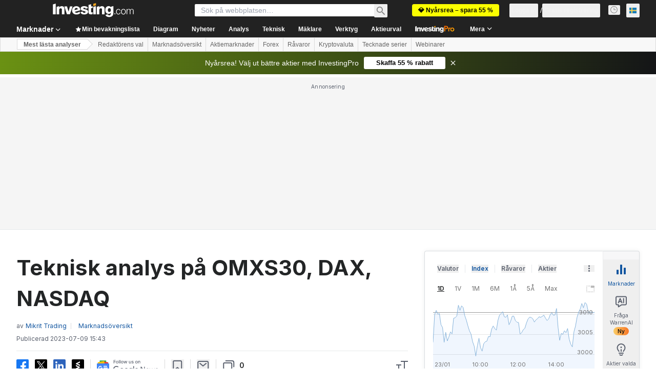

--- FILE ---
content_type: text/html; charset=utf-8
request_url: https://se.investing.com/analysis/teknisk-analys-pa-omxs30-dax-nasdaq-8072
body_size: 140476
content:
<!DOCTYPE html><html lang="sv" dir="ltr" class="html"><head><meta charSet="utf-8" data-next-head=""/><meta name="viewport" content="initial-scale=1.0,width=device-width" data-next-head=""/><link rel="amphtml" href="https://m.se.investing.com/analysis/teknisk-analys-pa-omxs30-dax-nasdaq-8072?ampMode=1" data-next-head=""/><link rel="canonical" href="https://se.investing.com/analysis/teknisk-analys-pa-omxs30-dax-nasdaq-8072" data-next-head=""/><link rel="alternate" hrefLang="sv-se" href="https://se.investing.com/analysis/teknisk-analys-pa-omxs30-dax-nasdaq-8072" data-next-head=""/><meta property="og:type" content="article" data-next-head=""/><meta property="og:url" content="https://se.investing.com/analysis/teknisk-analys-pa-omxs30-dax-nasdaq-8072" data-next-head=""/><meta property="og:image" content="https://i-invdn-com.investing.com/redesign/images/seo/investingcom_analysis_og.jpg" data-next-head=""/><meta property="og:site_name" content="Investing.com Svenska" data-next-head=""/><meta property="og:locale" content="sv_SE" data-next-head=""/><meta name="twitter:card" content="summary_large_image" data-next-head=""/><meta name="twitter:site" content="@InvestingSverig" data-next-head=""/><meta name="twitter:image" content="https://i-invdn-com.investing.com/redesign/images/seo/investingcom_analysis_og.jpg" data-next-head=""/><meta name="global-translation-variables" content="&quot;{}&quot;" data-next-head=""/><link rel="alternate" href="ios-app://909998122/com.investing.app/13/analysis/8072" data-next-head=""/><link rel="alternate" href="android-app://com.fusionmedia.investing/app/se.investing.com/analysis/analysis-item-8072" data-next-head=""/><meta property="al:android:url" content="android-app://com.fusionmedia.investing/app/se.investing.com/analysis/analysis-item-8072" data-next-head=""/><meta property="al:ios:url" content="com.investing.app://analysis/8072" data-next-head=""/><meta property="al:android:package" content="com.fusionmedia.investing" data-next-head=""/><meta property="al:ios:app_store_id" content="909998122" data-next-head=""/><title data-next-head="">Teknisk analys på OMXS30, DAX, NASDAQ | Investing.com</title><meta name="description" content="Marknadsanalys av  täcker: Nasdaq 100, DAX, Gold Futures, OMX Stockholm 30. Läs &#x27;s analyser på Investing.com." data-next-head=""/><meta name="twitter:title" content="Teknisk analys på OMXS30, DAX, NASDAQ | Investing.com" data-next-head=""/><meta property="og:title" content="Teknisk analys på OMXS30, DAX, NASDAQ | Investing.com" data-next-head=""/><meta name="twitter:description" content="Marknadsanalys av  täcker: Nasdaq 100, DAX, Gold Futures, OMX Stockholm 30. Läs &#x27;s analyser på Investing.com." data-next-head=""/><meta property="og:description" content="Marknadsanalys av  täcker: Nasdaq 100, DAX, Gold Futures, OMX Stockholm 30. Läs &#x27;s analyser på Investing.com." data-next-head=""/><link rel="dns-prefetch" href="//securepubads.g.doubleclick.net"/><link rel="dns-prefetch" href="//monetization.prod.invmed.co"/><link rel="dns-prefetch" href="//c.amazon-adsystem.com"/><link rel="dns-prefetch" href="//fonts.googleapis.com"/><link rel="preconnect" href="//cdn.investing.com"/><link rel="preconnect" href="//live.primis.tech"/><link rel="preconnect" href="//fonts.gstatic.com" crossorigin=""/><link rel="icon" href="/favicon.ico" type="image/x-icon"/><link rel="icon" type="image/png" sizes="16x16" href="/favicon-16x16.png"/><link rel="icon" type="image/png" sizes="32x32" href="/favicon-32x32.png"/><link rel="icon" type="image/png" sizes="48x48" href="/favicon-48x48.png"/><link rel="apple-touch-icon" sizes="180x180" href="/apple-touch-icon.png"/><meta name="apple-mobile-web-app-capable" content="yes"/><meta name="apple-mobile-web-app-title" content="Investing.com"/><meta name="theme-color" content="#222222"/><link rel="preload" href="https://cdn.investing.com/x/819c4ce/_next/static/css/b36feaa5a148f17c.css" as="style"/><link rel="preload" href="https://cdn.investing.com/x/819c4ce/_next/static/css/891daee33b815520.css" as="style"/><link rel="preload" href="https://cdn.investing.com/x/819c4ce/_next/static/css/75b415b4cc033280.css" as="style"/><link rel="preload" href="https://cdn.investing.com/x/819c4ce/_next/static/css/4e141d2af9ea7865.css" as="style"/><link rel="preload" href="https://cdn.investing.com/x/819c4ce/_next/static/css/7e93f9d70dcbe38e.css" as="style"/><script data-next-head="">window.dataLayer=window.dataLayer||[];function gtag(){dataLayer.push(arguments)};window.__imntz=window.__imntz||{};window.__imntz.queue=window.__imntz.queue||[];window.googletag=window.googletag||{cmd:[]};window.yaContextCb=window.yaContextCb||[];window.OneTrust={};function OptanonWrapper(){}</script><script>try {
            const userEmailStr = false;
            if (userEmailStr) {
                window.__imntz.queue.push(() => { window.__imntz.api().setUserDetail("email", userEmailStr) })
            }
        } catch (error) {
            console.error("Failed to serialize userEmailHashed:", error);
        }</script><link rel="stylesheet" href="https://fonts.googleapis.com/css2?family=Inter:wght@400;500;600;700&amp;display=swap"/><script id="init_globals" data-nscript="beforeInteractive">window.page_design="refactoring_full_width";(function(w,d,s,l,i){w[l]=w[l]||[];w[l].push({'gtm.start':new Date().getTime(),event:'gtm.js'});var f=d.getElementsByTagName(s)[0],j=d.createElement(s),dl=l!='dataLayer'?'&l='+l:'';j.async=true;j.src='/gcode/?id='+i+dl;f.parentNode.insertBefore(j,f);})(window,document,'script','dataLayer','GTM-PGT3R3D');</script><script id="fb_pixel" data-nscript="beforeInteractive">!function(f,b,e,v,n,t,s){if(f.fbq)return;n=f.fbq=function(){n.callMethod? n.callMethod.apply(n,arguments):n.queue.push(arguments)};if(!f._fbq)f._fbq=n;n.push=n;n.loaded=!0;n.version='2.0';n.queue=[];t=b.createElement(e);t.async=!0;t.src=v;s=b.getElementsByTagName(e)[0];s.parentNode.insertBefore(t,s)}(window, document,'script','https://connect.facebook.net/en_US/fbevents.js');</script><script id="pubx_ads" data-nscript="beforeInteractive">(function(){
                            var PUBX_FF_ALWAYS_ENABLED = true;
                            var PUBX_ON_PERCENTAGE = 95;
                            var AUCTION_DELAY = 100;
                            var pubxId = "71b864d1-8747-49a4-9279-13f89d43e57f";
                            var pbNamespace = "pbjs";
                            var e=window[pbNamespace]=window[pbNamespace]||{};e.que=e.que||[];window.__pubx__=window.__pubx__||{};window.__pubx__.pubxFFAlwaysEnabled=PUBX_FF_ALWAYS_ENABLED;var o=null;window.__pubxLoaded__=Math.random()<PUBX_ON_PERCENTAGE/100;var a=`https://floor.pbxai.com/?pubxId=${pubxId}${window.__pubxLoaded__?"":`&pbx_e=1`}&page=${window.location.href}`;const n={a:[0,1],b:[2,6],c:[7,11],d:[12,16],e:[17,Number.MAX_SAFE_INTEGER]};const t=(e,o)=>{const a=e.bidRequestsCount||0;const t=Object.keys(n);for(const e of t){const o=n[e];if(a>=o[0]&&a<=o[1]){return e}}return t[t.length-1]};const r=(e,o)=>e.bidder;if(e.que.push===Array.prototype.push&&(window.__pubxLoaded__||PUBX_FF_ALWAYS_ENABLED)){var d=document.createElement("link");d.rel="preload";d.href=a;d.as="fetch";d.crossOrigin=true;document.head.appendChild(d)}if(window.__pubxLoaded__){try{var u=localStorage.getItem("pubx:defaults");var i=JSON.parse(u);var _=i?i["data"]:o;window.__pubx__.pubxDefaultsAvailable=true;if(!_||_&&typeof _==="object"&&_.expiry<Date.now()){window.__pubx__.pubxDefaultsAvailable=false}else{o=_}}catch(e){console.error("Pubx: Error parsing defaults",e);window.__pubx__.pubxDefaultsAvailable=false}}if(PUBX_FF_ALWAYS_ENABLED||window.__pubxLoaded__){e.que.push((function(){e.setConfig({floors:{enforcement:{floorDeals:true},auctionDelay:AUCTION_DELAY,endpoint:{url:a},additionalSchemaFields:{rank:t,bidder:r},data:o}})}))}var p=document.createElement("script"),l=`https://cdn.pbxai.com/${pubxId}.js?pbxd=${encodeURIComponent(window.location.origin)}`;p.src=l;p.async=true;document.head.appendChild(p);
                        })();</script><script id="inv_ads" data-nscript="beforeInteractive">window.__imntz.config={preset:{"version":"2248","wrapper":"3.36.2-rc3","prebid":"26","constraints":{"bid_factor":{"adagio":[0.96],"amazon":[1],"appnexus":[0.91],"criteo":[0.91],"inmobi":[0.91],"insticator":[0.88],"ix":[0.94],"medianet":[0.94],"nextMillennium":[0.95],"pubmatic":[0.92],"richaudience":[0.89],"seedtag":[0.95],"sevio":[0.85],"smilewanted":[0.84],"sparteo":[0.91],"triplelift":[0.95],"vidazoo_cache":[0.95],"vidazoo_display":[0.9],"vidazoo_run":[0.95],"vidazooRTB":[0.95]},"bid_page":{},"ccpa_compatible":{"adagio":true,"amazon":true,"appnexus":true,"criteo":true,"inmobi":true,"insticator":true,"ix":true,"medianet":true,"nextMillennium":true,"pubmatic":true,"richaudience":true,"seedtag":true,"sevio":true,"smilewanted":true,"sparteo":true,"triplelift":true,"vidazoo_cache":true,"vidazoo_display":true,"vidazoo_run":true,"vidazooRTB":true},"gdpr_compatible":{"adagio":true,"amazon":true,"appnexus":true,"criteo":true,"inmobi":true,"insticator":true,"ix":true,"medianet":true,"nextMillennium":true,"pubmatic":true,"richaudience":true,"seedtag":true,"sevio":true,"smilewanted":true,"sparteo":true,"triplelift":true,"vidazoo_cache":true,"vidazoo_display":true,"vidazoo_run":true,"vidazooRTB":true},"exclude_adex":false,"auction_timeout":3000},"bidderConfig":[],"bidderAliases":{"vidazoo_cache":"vidazoo","vidazoo_display":"vidazoo","vidazoo_run":"vidazoo","vidazooRTB":"vidazoo"},"analyticsRefreshCounterMainSite":true,"analyticsPrebidMainSite":[],"userIdsMainSite":[{"name":"lotamePanoramaId","params":{"clientId":"17516"}}],"rtdProviders":[{"name":"adagio","params":{"site":"ms-investing-com","organizationId":"1306"}},{"name":"contxtful","waitForIt":true,"params":{"version":"v1","customer":"INVP251016","bidders":["contxtful"],"adServerTargeting":true}}],"intentIQ":{"enabled":false,"config":{}},"ad_units":[{"placement":"Billboard_Default","group":"Billboard_Desktop","name":"/6938/FP_SE_site/FP_SE_Billboard_Default","sizesV2":{"0":["fluid",[980,250],[970,250],[970,90],[728,90]],"1440":["fluid",[1,1],[1000,200],[70,130],[980,250],[970,100],[1192,250],[1192,90],[1192,100],[1192,130],[1192,250]]},"refreshSettings":{"refresh":30000,"maxRefreshWhenNoFill":2,"emptySlotRefreshTimeout":20000},"conditions":{},"adex_sizes":null,"infinite":false,"interstitial":false,"repeatable":true,"reportable":true,"position":4,"bidders":[{"bidder":"adagio","params":{"organizationId":"1306","site":"ms-investing-com","placement":"FP_Desktop_Billboard_Default"}},{"bidder":"amazon","params":{}},{"bidder":"appnexus","params":{"placementId":25736098}},{"bidder":"criteo","params":{"networkId":8767,"pubid":"101558","publisherSubId":"Investing_FP"}},{"bidder":"inmobi","params":{"plc":"10000516454"}},{"bidder":"insticator","params":{"adUnitId":"01J7KDP73SZRTF5JFW5Y3BYCJB"}},{"bidder":"ix","params":{"siteId":"842306"}},{"bidder":"medianet","params":{"cid":"8CUFV8103","crid":"461148263"}},{"bidder":"nextMillennium","params":{"placement_id":"38476"}},{"bidder":"pubmatic","params":{"publisherId":"158008","adSlot":"FP_Desktop_Billboard_Default"}},{"bidder":"richaudience","params":{"pid":"Igh8Py6HZx","supplyType":"site"}},{"bidder":"seedtag","params":{"publisherId":"8874-9209-01","adUnitId":"33954228","placement":"inBanner"}},{"bidder":"sevio","params":{"zone":"707e58fe-594f-44b8-a90a-efc82e5d3359"}},{"bidder":"smilewanted","params":{"zoneId":"investing.com_hb_display_1"}},{"bidder":"sparteo","params":{"networkId":"db772092-18cf-4792-8b3e-813f4058138b"}},{"bidder":"triplelift","params":{"inventoryCode":"FP_Desktop_Billboard_Default"}},{"bidder":"vidazoo_cache","params":{"cId":"640f2a52788490340c4e4625","pId":"59ac17c192832d0011283fe3","subDomain":"exchange"}},{"bidder":"vidazoo_display","params":{"cId":"63cfdd11f8623a513e005157","pId":"59ac17c192832d0011283fe3"}},{"bidder":"vidazoo_run","params":{"cId":"66826e41f025c827c59e1f33","pId":"59ac17c192832d0011283fe3","subDomain":"exchange"}},{"bidder":"vidazooRTB","params":{"cId":"6370fa452697061fcb6a0e92","pId":"59ac17c192832d0011283fe3","subDomain":"exchange"}}]},{"placement":"Content_box1","group":"Content_Box_Desktop","name":"/6938/FP_SE_site/FP_SE_Content_box1","sizesV2":{"0":[[336,280],[300,250],[320,100]]},"refreshSettings":{"refresh":30000,"maxRefreshWhenNoFill":2,"emptySlotRefreshTimeout":20000},"conditions":{},"adex_sizes":null,"infinite":true,"interstitial":false,"repeatable":true,"reportable":false,"position":0,"bidders":[{"bidder":"adagio","params":{"organizationId":"1306","site":"ms-investing-com","placement":"FP_Content_box1"}},{"bidder":"amazon","params":{}},{"bidder":"appnexus","params":{"placementId":32284523}},{"bidder":"criteo","params":{"networkId":8767,"pubid":"101558","publisherSubId":"Investing_FP"}},{"bidder":"inmobi","params":{"plc":"10000516455"}},{"bidder":"insticator","params":{"adUnitId":"01J7KDP73SZRTF5JFW5Y3BYCJB"}},{"bidder":"ix","params":{"siteId":"1081693"}},{"bidder":"medianet","params":{"cid":"8CUFV8103","crid":"396815734"}},{"bidder":"nextMillennium","params":{"placement_id":"54125"}},{"bidder":"pubmatic","params":{"publisherId":"158008","adSlot":"FP_Content_box1"}},{"bidder":"richaudience","params":{"pid":"bgzuJBsVNN","supplyType":"site"}},{"bidder":"seedtag","params":{"publisherId":"8874-9209-01","adUnitId":"31389115","placement":"inArticle"}},{"bidder":"sevio","params":{"zone":"91b2b108-01e6-4f4f-91ac-ea8126cf8513"}},{"bidder":"smilewanted","params":{"zoneId":"investing.com_hb_display_10"}},{"bidder":"sparteo","params":{"networkId":"db772092-18cf-4792-8b3e-813f4058138b"}},{"bidder":"triplelift","params":{"inventoryCode":"investing_FP_Content_Touch_box1_300x250_pb"}},{"bidder":"vidazoo_cache","params":{"cId":"640f2a52788490340c4e4625","pId":"59ac17c192832d0011283fe3","subDomain":"exchange"}},{"bidder":"vidazoo_display","params":{"cId":"63cfdd11f8623a513e005157","pId":"59ac17c192832d0011283fe3"}},{"bidder":"vidazoo_run","params":{"cId":"66826e41f025c827c59e1f33","pId":"59ac17c192832d0011283fe3","subDomain":"exchange"}},{"bidder":"vidazooRTB","params":{"cId":"6370fa452697061fcb6a0e92","pId":"59ac17c192832d0011283fe3","subDomain":"exchange"}}]},{"placement":"Content_box2","group":"Content_Box_Desktop","name":"/6938/FP_SE_site/FP_SE_Content_box2","sizesV2":{"0":[[336,280],[300,250],[320,100]]},"refreshSettings":{"refresh":30000,"maxRefreshWhenNoFill":2,"emptySlotRefreshTimeout":20000},"conditions":{},"adex_sizes":null,"infinite":true,"interstitial":false,"repeatable":true,"reportable":false,"position":0,"bidders":[{"bidder":"adagio","params":{"organizationId":"1306","site":"ms-investing-com","placement":"FP_Content_box2"}},{"bidder":"amazon","params":{}},{"bidder":"appnexus","params":{"placementId":32284524}},{"bidder":"criteo","params":{"networkId":8767,"pubid":"101558","publisherSubId":"Investing_FP"}},{"bidder":"inmobi","params":{"plc":"10000516466"}},{"bidder":"insticator","params":{"adUnitId":"01J7KDP73SZRTF5JFW5Y3BYCJB"}},{"bidder":"ix","params":{"siteId":"1081694"}},{"bidder":"medianet","params":{"cid":"8CUFV8103","crid":"470368241"}},{"bidder":"nextMillennium","params":{"placement_id":"54126"}},{"bidder":"pubmatic","params":{"publisherId":"158008","adSlot":"FP_Content_box2"}},{"bidder":"richaudience","params":{"pid":"clrDnhUiMu","supplyType":"site"}},{"bidder":"seedtag","params":{"publisherId":"8874-9209-01","adUnitId":"31389115","placement":"inArticle"}},{"bidder":"sevio","params":{"zone":"ff16c017-b79c-4252-b527-e6d0e042ff08"}},{"bidder":"smilewanted","params":{"zoneId":"investing.com_hb_display_11"}},{"bidder":"sparteo","params":{"networkId":"db772092-18cf-4792-8b3e-813f4058138b"}},{"bidder":"triplelift","params":{"inventoryCode":"investing_FP_Content_Touch_box1_300x250_pb"}},{"bidder":"vidazoo_cache","params":{"cId":"640f2a52788490340c4e4625","pId":"59ac17c192832d0011283fe3","subDomain":"exchange"}},{"bidder":"vidazoo_display","params":{"cId":"63cfdd11f8623a513e005157","pId":"59ac17c192832d0011283fe3"}},{"bidder":"vidazoo_run","params":{"cId":"66826e41f025c827c59e1f33","pId":"59ac17c192832d0011283fe3","subDomain":"exchange"}},{"bidder":"vidazooRTB","params":{"cId":"6370fa452697061fcb6a0e92","pId":"59ac17c192832d0011283fe3","subDomain":"exchange"}}]},{"placement":"Content_box1","group":"Content_Box_Desktop","name":"/6938/FP_SE_site/FP_SE_Content_box3","sizesV2":{"0":[[336,280],[300,250],[320,100]]},"refreshSettings":{"refresh":30000,"maxRefreshWhenNoFill":2,"emptySlotRefreshTimeout":20000},"conditions":{},"adex_sizes":null,"infinite":true,"interstitial":false,"repeatable":true,"reportable":false,"position":0,"bidders":[{"bidder":"adagio","params":{"organizationId":"1306","site":"ms-investing-com","placement":"FP_Content_box3"}},{"bidder":"amazon","params":{}},{"bidder":"appnexus","params":{"placementId":33153547}},{"bidder":"criteo","params":{"networkId":8767,"pubid":"101558","publisherSubId":"Investing_FP"}},{"bidder":"inmobi","params":{"plc":"10000516467"}},{"bidder":"insticator","params":{"adUnitId":"01J7KDP73SZRTF5JFW5Y3BYCJB"}},{"bidder":"ix","params":{"siteId":"1121966"}},{"bidder":"medianet","params":{"cid":"8CUFV8103","crid":"371597972"}},{"bidder":"nextMillennium","params":{"placement_id":"59561"}},{"bidder":"pubmatic","params":{"publisherId":"158008","adSlot":"FP_Content_box3"}},{"bidder":"richaudience","params":{"pid":"TzwcYyGuQa","supplyType":"site"}},{"bidder":"seedtag","params":{"publisherId":"8874-9209-01","adUnitId":"31093022","placement":"inArticle"}},{"bidder":"sevio","params":{"zone":"2eb6009c-0f72-410c-bb46-443de20c78dd"}},{"bidder":"smilewanted","params":{"zoneId":"investing.com_hb_display_12"}},{"bidder":"sparteo","params":{"networkId":"db772092-18cf-4792-8b3e-813f4058138b"}},{"bidder":"triplelift","params":{"inventoryCode":"investing_FP_Content_Touch_box1_300x250_pb"}},{"bidder":"vidazoo_cache","params":{"cId":"640f2a52788490340c4e4625","pId":"59ac17c192832d0011283fe3","subDomain":"exchange"}},{"bidder":"vidazoo_display","params":{"cId":"63cfdd11f8623a513e005157","pId":"59ac17c192832d0011283fe3"}},{"bidder":"vidazoo_run","params":{"cId":"66826e41f025c827c59e1f33","pId":"59ac17c192832d0011283fe3","subDomain":"exchange"}},{"bidder":"vidazooRTB","params":{"cId":"6370fa452697061fcb6a0e92","pId":"59ac17c192832d0011283fe3","subDomain":"exchange"}}]},{"placement":"Content_box2","group":"Content_Box_Desktop","name":"/6938/FP_SE_site/FP_SE_Content_box4","sizesV2":{"0":[[336,280],[300,250],[320,100]]},"refreshSettings":{"refresh":30000,"maxRefreshWhenNoFill":2,"emptySlotRefreshTimeout":20000},"conditions":{},"adex_sizes":null,"infinite":true,"interstitial":false,"repeatable":true,"reportable":false,"position":0,"bidders":[{"bidder":"adagio","params":{"organizationId":"1306","site":"ms-investing-com","placement":"FP_Content_box4"}},{"bidder":"amazon","params":{}},{"bidder":"appnexus","params":{"placementId":33153546}},{"bidder":"criteo","params":{"networkId":8767,"pubid":"101558","publisherSubId":"Investing_FP"}},{"bidder":"inmobi","params":{"plc":"10000516464"}},{"bidder":"insticator","params":{"adUnitId":"01J7KDP73SZRTF5JFW5Y3BYCJB"}},{"bidder":"ix","params":{"siteId":"1121967"}},{"bidder":"medianet","params":{"cid":"8CUFV8103","crid":"777292526"}},{"bidder":"nextMillennium","params":{"placement_id":"59562"}},{"bidder":"pubmatic","params":{"publisherId":"158008","adSlot":"FP_Content_box4"}},{"bidder":"richaudience","params":{"pid":"0X2hTpKKO8","supplyType":"site"}},{"bidder":"seedtag","params":{"publisherId":"8874-9209-01","adUnitId":"31093022","placement":"inArticle"}},{"bidder":"sevio","params":{"zone":"32c688a9-a47e-4f2e-860c-f42594e1e501"}},{"bidder":"smilewanted","params":{"zoneId":"investing.com_hb_display_13"}},{"bidder":"sparteo","params":{"networkId":"db772092-18cf-4792-8b3e-813f4058138b"}},{"bidder":"triplelift","params":{"inventoryCode":"investing_FP_Content_Touch_box1_300x250_pb"}},{"bidder":"vidazoo_cache","params":{"cId":"640f2a52788490340c4e4625","pId":"59ac17c192832d0011283fe3","subDomain":"exchange"}},{"bidder":"vidazoo_display","params":{"cId":"63cfdd11f8623a513e005157","pId":"59ac17c192832d0011283fe3"}},{"bidder":"vidazoo_run","params":{"cId":"66826e41f025c827c59e1f33","pId":"59ac17c192832d0011283fe3","subDomain":"exchange"}},{"bidder":"vidazooRTB","params":{"cId":"6370fa452697061fcb6a0e92","pId":"59ac17c192832d0011283fe3","subDomain":"exchange"}}]},{"placement":"Content_Leaderboard1","group":"Content_Leaderboard_Desktop","name":"/6938/FP_SE_site/FP_SE_Content_Leaderboard1","sizesV2":{"0":["fluid",[728,90]]},"refreshSettings":{"refresh":30000,"maxRefreshWhenNoFill":2,"emptySlotRefreshTimeout":20000},"conditions":{},"adex_sizes":null,"infinite":true,"interstitial":false,"repeatable":true,"reportable":false,"position":0,"bidders":[{"bidder":"adagio","params":{"organizationId":"1306","site":"ms-investing-com","placement":"FP_Midpage_Leaderboard_1"}},{"bidder":"amazon","params":{}},{"bidder":"appnexus","params":{"placementId":32284522}},{"bidder":"criteo","params":{"networkId":8767,"pubid":"101558","publisherSubId":"Investing_FP"}},{"bidder":"inmobi","params":{"plc":"10000516460"}},{"bidder":"insticator","params":{"adUnitId":"01J7KDP73SZRTF5JFW5Y3BYCJB"}},{"bidder":"ix","params":{"siteId":"1081692"}},{"bidder":"medianet","params":{"cid":"8CUFV8103","crid":"184151924"}},{"bidder":"nextMillennium","params":{"placement_id":"54124"}},{"bidder":"pubmatic","params":{"publisherId":"158008","adSlot":"FP_Content_Leaderboard1"}},{"bidder":"richaudience","params":{"pid":"gDnw9o7Caz","supplyType":"site"}},{"bidder":"seedtag","params":{"publisherId":"8874-9209-01","adUnitId":"31773561","placement":"inArticle"}},{"bidder":"sevio","params":{"zone":"0ac4c6bd-40ac-4a19-ad03-0093e4b0a8cd"}},{"bidder":"smilewanted","params":{"zoneId":"investing.com_hb_display_8"}},{"bidder":"sparteo","params":{"networkId":"db772092-18cf-4792-8b3e-813f4058138b"}},{"bidder":"triplelift","params":{"inventoryCode":"investing_FP_Midpage_Leaderboard_1_728x90_pb"}},{"bidder":"vidazoo_cache","params":{"cId":"640f2a52788490340c4e4625","pId":"59ac17c192832d0011283fe3","subDomain":"exchange"}},{"bidder":"vidazoo_display","params":{"cId":"63cfdd11f8623a513e005157","pId":"59ac17c192832d0011283fe3"}},{"bidder":"vidazoo_run","params":{"cId":"66826e41f025c827c59e1f33","pId":"59ac17c192832d0011283fe3","subDomain":"exchange"}},{"bidder":"vidazooRTB","params":{"cId":"6370fa452697061fcb6a0e92","pId":"59ac17c192832d0011283fe3","subDomain":"exchange"}}]},{"placement":"Content_Leaderboard1","group":"Content_Leaderboard_Desktop","name":"/6938/FP_SE_site/FP_SE_Content_Leaderboard2","sizesV2":{"0":["fluid",[728,90]]},"refreshSettings":{"refresh":30000,"maxRefreshWhenNoFill":2,"emptySlotRefreshTimeout":20000},"conditions":{},"adex_sizes":null,"infinite":true,"interstitial":false,"repeatable":true,"reportable":false,"position":0,"bidders":[{"bidder":"adagio","params":{"organizationId":"1306","site":"ms-investing-com","placement":"FP_Content_Leaderboard2"}},{"bidder":"amazon","params":{}},{"bidder":"appnexus","params":{"placementId":33153548}},{"bidder":"criteo","params":{"networkId":8767,"pubid":"101558","publisherSubId":"Investing_FP"}},{"bidder":"inmobi","params":{"plc":"10000516459"}},{"bidder":"insticator","params":{"adUnitId":"01J7KDP73SZRTF5JFW5Y3BYCJB"}},{"bidder":"ix","params":{"siteId":"1121965"}},{"bidder":"medianet","params":{"cid":"8CUFV8103","crid":"425547581"}},{"bidder":"nextMillennium","params":{"placement_id":"59560"}},{"bidder":"pubmatic","params":{"publisherId":"158008","adSlot":"FP_Content_Leaderboard2"}},{"bidder":"richaudience","params":{"pid":"IS5Ezuuj9P","supplyType":"site"}},{"bidder":"seedtag","params":{"publisherId":"8874-9209-01","adUnitId":"31773561","placement":"inArticle"}},{"bidder":"sevio","params":{"zone":"d742874d-3eac-4ba9-8ecd-a92e6376f55b"}},{"bidder":"smilewanted","params":{"zoneId":"investing.com_hb_display_9"}},{"bidder":"sparteo","params":{"networkId":"db772092-18cf-4792-8b3e-813f4058138b"}},{"bidder":"triplelift","params":{"inventoryCode":"investing_FP_Midpage_Leaderboard_1_728x90_pb"}},{"bidder":"vidazoo_cache","params":{"cId":"640f2a52788490340c4e4625","pId":"59ac17c192832d0011283fe3","subDomain":"exchange"}},{"bidder":"vidazoo_display","params":{"cId":"63cfdd11f8623a513e005157","pId":"59ac17c192832d0011283fe3"}},{"bidder":"vidazoo_run","params":{"cId":"66826e41f025c827c59e1f33","pId":"59ac17c192832d0011283fe3","subDomain":"exchange"}},{"bidder":"vidazooRTB","params":{"cId":"6370fa452697061fcb6a0e92","pId":"59ac17c192832d0011283fe3","subDomain":"exchange"}}]},{"placement":"Content_Midpage_1","group":"Content_Midpage_1_Desktop","name":"/6938/FP_SE_site/FP_SE_Content_Midpage_1","sizesV2":{"0":["fluid",[980,250],[970,250],[970,90],[728,90],[1,1]]},"refreshSettings":{"refresh":30000,"maxRefreshWhenNoFill":2,"emptySlotRefreshTimeout":20000},"conditions":{"selector_margin_pixels":350},"adex_sizes":null,"infinite":false,"interstitial":false,"repeatable":true,"reportable":false,"position":3,"bidders":[{"bidder":"amazon","params":{}}]},{"placement":"Content_Midpage_2","group":"Content_Midpage_2_Desktop","name":"/6938/FP_SE_site/FP_SE_Content_Midpage_2","sizesV2":{"0":["fluid",[980,250],[970,250],[970,90],[728,90],[1,1]]},"refreshSettings":{"refresh":30000,"maxRefreshWhenNoFill":2,"emptySlotRefreshTimeout":20000},"conditions":{"selector_margin_pixels":350},"adex_sizes":null,"infinite":false,"interstitial":false,"repeatable":true,"reportable":false,"position":3,"bidders":[{"bidder":"amazon","params":{}}]},{"placement":"Content_Midpage_3","group":"Content_Midpage_3_Desktop","name":"/6938/FP_SE_site/FP_SE_Content_Midpage_3","sizesV2":{"0":["fluid",[980,250],[970,250],[970,90],[728,90],[1,1]]},"refreshSettings":{"refresh":30000,"maxRefreshWhenNoFill":2,"emptySlotRefreshTimeout":20000},"conditions":{"selector_margin_pixels":350},"adex_sizes":null,"infinite":false,"interstitial":false,"repeatable":true,"reportable":false,"position":3,"bidders":[{"bidder":"amazon","params":{}}]},{"placement":"Forum_Comments_Infinite","group":"Commentary_Leaderboard_Desktop","name":"/6938/FP_SE_site/FP_SE_Forum_Comments_Infinite","sizesV2":{"0":[[728,90]]},"refreshSettings":{"refresh":30000,"maxRefreshWhenNoFill":2,"emptySlotRefreshTimeout":20000},"conditions":{},"adex_sizes":null,"infinite":true,"interstitial":false,"repeatable":true,"reportable":false,"position":0,"bidders":[{"bidder":"adagio","params":{"organizationId":"1306","site":"ms-investing-com","placement":"FP_Forum_Comments_Infinite"}},{"bidder":"amazon","params":{}},{"bidder":"appnexus","params":{"placementId":31794684}},{"bidder":"criteo","params":{"networkId":8767,"pubid":"101558","publisherSubId":"Investing_FP"}},{"bidder":"inmobi","params":{"plc":"10000516456"}},{"bidder":"insticator","params":{"adUnitId":"01J7KDP73SZRTF5JFW5Y3BYCJB"}},{"bidder":"ix","params":{"siteId":"1071077"}},{"bidder":"medianet","params":{"cid":"8CUFV8103","crid":"589166642"}},{"bidder":"nextMillennium","params":{"placement_id":"52724"}},{"bidder":"pubmatic","params":{"publisherId":"158008","adSlot":"FP_Forum_Comments_Infinite"}},{"bidder":"richaudience","params":{"pid":"hf8JaKfWDM","supplyType":"site"}},{"bidder":"seedtag","params":{"publisherId":"8874-9209-01","adUnitId":"31389114","placement":"inArticle"}},{"bidder":"sevio","params":{"zone":"fd88ab06-02d9-4dae-a982-2d0262a5da8d"}},{"bidder":"smilewanted","params":{"zoneId":"investing.com_hb_display_7"}},{"bidder":"sparteo","params":{"networkId":"db772092-18cf-4792-8b3e-813f4058138b"}},{"bidder":"triplelift","params":{"inventoryCode":"investing_FP_Midpage_Leaderboard_1_728x90_pb"}},{"bidder":"vidazoo_cache","params":{"cId":"640f2a52788490340c4e4625","pId":"59ac17c192832d0011283fe3","subDomain":"exchange"}},{"bidder":"vidazoo_display","params":{"cId":"63cfdd11f8623a513e005157","pId":"59ac17c192832d0011283fe3"}},{"bidder":"vidazoo_run","params":{"cId":"66826e41f025c827c59e1f33","pId":"59ac17c192832d0011283fe3","subDomain":"exchange"}},{"bidder":"vidazooRTB","params":{"cId":"6370fa452697061fcb6a0e92","pId":"59ac17c192832d0011283fe3","subDomain":"exchange"}}]},{"placement":"Midpage_Leaderboard_1","group":"Midpage Leaderboard 1","name":"/6938/FP_SE_site/FP_SE_Midpage_Leaderboard_1","sizesV2":{"0":[[728,90],[468,60],["fluid"]]},"refreshSettings":{"refresh":30000,"maxRefreshWhenNoFill":2,"emptySlotRefreshTimeout":20000},"conditions":{"selector_margin_pixels":500},"adex_sizes":null,"infinite":false,"interstitial":false,"repeatable":true,"reportable":false,"position":6,"bidders":[]},{"placement":"Sideblock_1_Default","group":"Sideblock_1_Desktop","name":"/6938/FP_SE_site/FP_SE_Sideblock_1_Default","sizesV2":{"0":[[300,600],[120,600],[160,600],[336,280],[320,280],[336,250],[300,250]]},"refreshSettings":{"refresh":30000,"maxRefreshWhenNoFill":2,"emptySlotRefreshTimeout":20000},"conditions":{"selector_margin_pixels":350},"adex_sizes":null,"infinite":false,"interstitial":false,"repeatable":true,"reportable":true,"position":6,"bidders":[{"bidder":"adagio","params":{"organizationId":"1306","site":"ms-investing-com","placement":"FP_Desktop_Sideblock_1_Default"}},{"bidder":"amazon","params":{}},{"bidder":"appnexus","params":{"placementId":25736099}},{"bidder":"criteo","params":{"networkId":8767,"pubid":"101558","publisherSubId":"Investing_FP"}},{"bidder":"inmobi","params":{"plc":"10000516457"}},{"bidder":"insticator","params":{"adUnitId":"01J7KDP73SZRTF5JFW5Y3BYCJB"}},{"bidder":"ix","params":{"siteId":"842307"}},{"bidder":"medianet","params":{"cid":"8CUFV8103","crid":"853582964"}},{"bidder":"nextMillennium","params":{"placement_id":"38477"}},{"bidder":"pubmatic","params":{"publisherId":"158008","adSlot":"FP_Desktop_Sideblock_1_Default"}},{"bidder":"richaudience","params":{"pid":"iYLBbct1Yl","supplyType":"site"}},{"bidder":"seedtag","params":{"publisherId":"8874-9209-01","adUnitId":"31389115","placement":"inArticle"}},{"bidder":"sevio","params":{"zone":"31ba0913-e379-49ba-8c89-40b605f05bd8"}},{"bidder":"smilewanted","params":{"zoneId":"investing.com_hb_display_2"}},{"bidder":"sparteo","params":{"networkId":"db772092-18cf-4792-8b3e-813f4058138b"}},{"bidder":"triplelift","params":{"inventoryCode":"FP_Desktop_Sideblock_1_Default"}},{"bidder":"vidazoo_cache","params":{"cId":"640f2a52788490340c4e4625","pId":"59ac17c192832d0011283fe3","subDomain":"exchange"}},{"bidder":"vidazoo_display","params":{"cId":"63cfdd11f8623a513e005157","pId":"59ac17c192832d0011283fe3"}},{"bidder":"vidazoo_run","params":{"cId":"66826e41f025c827c59e1f33","pId":"59ac17c192832d0011283fe3","subDomain":"exchange"}},{"bidder":"vidazooRTB","params":{"cId":"6370fa452697061fcb6a0e92","pId":"59ac17c192832d0011283fe3","subDomain":"exchange"}}]},{"placement":"Sideblock_2_Default","group":"Sideblock_2_Desktop","name":"/6938/FP_SE_site/FP_SE_Sideblock_2_Default","sizesV2":{"0":[[336,280],[320,100],[300,100],[300,250]]},"refreshSettings":{"refresh":30000,"maxRefreshWhenNoFill":2,"emptySlotRefreshTimeout":20000},"conditions":{"selector_margin_pixels":500},"adex_sizes":null,"infinite":false,"interstitial":false,"repeatable":true,"reportable":false,"position":6,"bidders":[{"bidder":"adagio","params":{"organizationId":"1306","site":"ms-investing-com","placement":"FP_Desktop_Sideblock_2_Default"}},{"bidder":"amazon","params":{}},{"bidder":"appnexus","params":{"placementId":25736100}},{"bidder":"criteo","params":{"networkId":8767,"pubid":"101558","publisherSubId":"Investing_FP"}},{"bidder":"inmobi","params":{"plc":"10000516463"}},{"bidder":"insticator","params":{"adUnitId":"01J7KDP73SZRTF5JFW5Y3BYCJB"}},{"bidder":"ix","params":{"siteId":"842308"}},{"bidder":"medianet","params":{"cid":"8CUFV8103","crid":"134209715"}},{"bidder":"nextMillennium","params":{"placement_id":"38478"}},{"bidder":"pubmatic","params":{"publisherId":"158008","adSlot":"FP_Desktop_Sideblock_2_Default"}},{"bidder":"richaudience","params":{"pid":"3k54tN30pp","supplyType":"site"}},{"bidder":"seedtag","params":{"publisherId":"8874-9209-01","adUnitId":"31389115","placement":"inArticle"}},{"bidder":"sevio","params":{"zone":"5ded87a7-fb94-4b91-ba69-0a5f959c718c"}},{"bidder":"smilewanted","params":{"zoneId":"investing.com_hb_display_3"}},{"bidder":"sparteo","params":{"networkId":"db772092-18cf-4792-8b3e-813f4058138b"}},{"bidder":"triplelift","params":{"inventoryCode":"FP_Desktop_Sideblock_2_Default"}},{"bidder":"vidazoo_cache","params":{"cId":"640f2a52788490340c4e4625","pId":"59ac17c192832d0011283fe3","subDomain":"exchange"}},{"bidder":"vidazoo_display","params":{"cId":"63cfdd11f8623a513e005157","pId":"59ac17c192832d0011283fe3"}},{"bidder":"vidazoo_run","params":{"cId":"66826e41f025c827c59e1f33","pId":"59ac17c192832d0011283fe3","subDomain":"exchange"}},{"bidder":"vidazooRTB","params":{"cId":"6370fa452697061fcb6a0e92","pId":"59ac17c192832d0011283fe3","subDomain":"exchange"}}]},{"placement":"Sideblock_3_viewable","group":"Sideblock_3_Desktop","name":"/6938/FP_SE_site/FP_SE_Sideblock_3_viewable","sizesV2":{"0":[[300,600],[120,600],[160,600],[336,280],[320,280],[336,250],[300,250]]},"refreshSettings":{"refresh":30000,"maxRefreshWhenNoFill":2,"emptySlotRefreshTimeout":20000},"conditions":{"selector_margin_pixels":650},"adex_sizes":null,"infinite":false,"interstitial":false,"repeatable":true,"reportable":false,"position":6,"bidders":[{"bidder":"adagio","params":{"organizationId":"1306","site":"ms-investing-com","placement":"FP_Desktop_Sideblock_3_viewable"}},{"bidder":"amazon","params":{}},{"bidder":"appnexus","params":{"placementId":25736101}},{"bidder":"criteo","params":{"networkId":8767,"pubid":"101558","publisherSubId":"Investing_FP"}},{"bidder":"inmobi","params":{"plc":"10000516462"}},{"bidder":"insticator","params":{"adUnitId":"01J7KDP73SZRTF5JFW5Y3BYCJB"}},{"bidder":"ix","params":{"siteId":"842309"}},{"bidder":"medianet","params":{"cid":"8CUFV8103","crid":"552090665"}},{"bidder":"nextMillennium","params":{"placement_id":"38479"}},{"bidder":"pubmatic","params":{"publisherId":"158008","adSlot":"FP_Desktop_Sideblock_3_viewable"}},{"bidder":"richaudience","params":{"pid":"bPkknTNT0K","supplyType":"site"}},{"bidder":"seedtag","params":{"publisherId":"8874-9209-01","adUnitId":"31389115","placement":"inArticle"}},{"bidder":"sevio","params":{"zone":"4d9c559f-66b3-439a-937d-428740f90b58"}},{"bidder":"smilewanted","params":{"zoneId":"investing.com_hb_display_4"}},{"bidder":"sparteo","params":{"networkId":"db772092-18cf-4792-8b3e-813f4058138b"}},{"bidder":"triplelift","params":{"inventoryCode":"FP_Desktop_Sideblock_1_Default"}},{"bidder":"vidazoo_cache","params":{"cId":"640f2a52788490340c4e4625","pId":"59ac17c192832d0011283fe3","subDomain":"exchange"}},{"bidder":"vidazoo_display","params":{"cId":"63cfdd11f8623a513e005157","pId":"59ac17c192832d0011283fe3"}},{"bidder":"vidazoo_run","params":{"cId":"66826e41f025c827c59e1f33","pId":"59ac17c192832d0011283fe3","subDomain":"exchange"}},{"bidder":"vidazooRTB","params":{"cId":"6370fa452697061fcb6a0e92","pId":"59ac17c192832d0011283fe3","subDomain":"exchange"}}]},{"placement":"Sideblock_Comments_Infinite","group":"Commentary_Box_Desktop","name":"/6938/FP_SE_site/FP_SE_Sideblock_Comments_Infinite","sizesV2":{"0":[[300,50],[300,100],[300,250]]},"refreshSettings":{"refresh":30000,"maxRefreshWhenNoFill":2,"emptySlotRefreshTimeout":20000},"conditions":{},"adex_sizes":null,"infinite":true,"interstitial":false,"repeatable":true,"reportable":false,"position":0,"bidders":[{"bidder":"adagio","params":{"organizationId":"1306","site":"ms-investing-com","placement":"FP_Sideblock_Comments_Infinite"}},{"bidder":"amazon","params":{}},{"bidder":"appnexus","params":{"placementId":31531425}},{"bidder":"criteo","params":{"networkId":8767,"pubid":"101558","publisherSubId":"Investing_FP"}},{"bidder":"inmobi","params":{"plc":"10000516458"}},{"bidder":"insticator","params":{"adUnitId":"01J7KDP73SZRTF5JFW5Y3BYCJB"}},{"bidder":"ix","params":{"siteId":"1064402"}},{"bidder":"medianet","params":{"cid":"8CUFV8103","crid":"852475716"}},{"bidder":"nextMillennium","params":{"placement_id":"52134"}},{"bidder":"pubmatic","params":{"publisherId":"158008","adSlot":"FP_Sideblock_Comments_Infinite"}},{"bidder":"richaudience","params":{"pid":"QVWFnQnGTk","supplyType":"site"}},{"bidder":"seedtag","params":{"publisherId":"8874-9209-01","adUnitId":"31389115","placement":"inArticle"}},{"bidder":"sevio","params":{"zone":"0784ec7b-2274-409c-ab51-bd6b5902ebe1"}},{"bidder":"smilewanted","params":{"zoneId":"investing.com_hb_display_6"}},{"bidder":"sparteo","params":{"networkId":"db772092-18cf-4792-8b3e-813f4058138b"}},{"bidder":"triplelift","params":{"inventoryCode":"FP_Sideblock_Comments_Infinite"}},{"bidder":"vidazoo_cache","params":{"cId":"640f2a52788490340c4e4625","pId":"59ac17c192832d0011283fe3","subDomain":"exchange"}},{"bidder":"vidazoo_display","params":{"cId":"63cfdd11f8623a513e005157","pId":"59ac17c192832d0011283fe3"}},{"bidder":"vidazoo_run","params":{"cId":"66826e41f025c827c59e1f33","pId":"59ac17c192832d0011283fe3","subDomain":"exchange"}},{"bidder":"vidazooRTB","params":{"cId":"6370fa452697061fcb6a0e92","pId":"59ac17c192832d0011283fe3","subDomain":"exchange"}}]},{"placement":"takeover_default","group":"Site_Scroller_Desktop","name":"/6938/FP_SE_site/FP_SE_takeover_default","sizesV2":{"1760":[[120,600],[160,600]],"2040":[[300,600],[300,250]]},"refreshSettings":{"refresh":30000,"maxRefreshWhenNoFill":2,"emptySlotRefreshTimeout":20000},"conditions":{"min_width":1760},"adex_sizes":null,"infinite":false,"interstitial":false,"repeatable":true,"reportable":false,"position":7,"bidders":[{"bidder":"adagio","params":{"organizationId":"1306","site":"ms-investing-com","placement":"FP_Takeover_Default"}},{"bidder":"amazon","params":{}},{"bidder":"appnexus","params":{"placementId":30269062}},{"bidder":"criteo","params":{"networkId":8767,"pubid":"101558","publisherSubId":"Investing_FP"}},{"bidder":"inmobi","params":{"plc":"10000516461"}},{"bidder":"insticator","params":{"adUnitId":"01J7KDP73SZRTF5JFW5Y3BYCJB"}},{"bidder":"ix","params":{"siteId":"998509"}},{"bidder":"medianet","params":{"cid":"8CUFV8103","crid":"825649285"}},{"bidder":"nextMillennium","params":{"placement_id":"42753"}},{"bidder":"pubmatic","params":{"publisherId":"158008","adSlot":"FP_Takeover_Default"}},{"bidder":"richaudience","params":{"pid":"S459IB04UX","supplyType":"site"}},{"bidder":"seedtag","params":{"publisherId":"8874-9209-01","adUnitId":"31773562","placement":"inArticle"}},{"bidder":"sevio","params":{"zone":"e6320fd5-7a36-4d7d-8fc6-69fd60c82766"}},{"bidder":"smilewanted","params":{"zoneId":"investing.com_hb_display_5"}},{"bidder":"sparteo","params":{"networkId":"db772092-18cf-4792-8b3e-813f4058138b"}},{"bidder":"triplelift","params":{"inventoryCode":"FP_Takeover_Default"}},{"bidder":"vidazoo_cache","params":{"cId":"640f2a52788490340c4e4625","pId":"59ac17c192832d0011283fe3","subDomain":"exchange"}},{"bidder":"vidazoo_display","params":{"cId":"63cfdd11f8623a513e005157","pId":"59ac17c192832d0011283fe3"}},{"bidder":"vidazoo_run","params":{"cId":"66826e41f025c827c59e1f33","pId":"59ac17c192832d0011283fe3","subDomain":"exchange"}},{"bidder":"vidazooRTB","params":{"cId":"6370fa452697061fcb6a0e92","pId":"59ac17c192832d0011283fe3","subDomain":"exchange"}}]},{"placement":"TNB_Instrument","group":"Trade Now_Desktop","name":"/6938/FP_SE_site/FP_SE_TNB_Instrument","sizesV2":{"0":["fluid"]},"refreshSettings":{"refresh":30000,"maxRefreshWhenNoFill":0,"emptySlotRefreshTimeout":20000,"nonProgrammaticTTL":50000},"conditions":{"selector_margin_pixels":600},"adex_sizes":null,"infinite":false,"interstitial":false,"repeatable":true,"reportable":false,"position":6,"bidders":[]},{"placement":"TNB_Right_Rail_1","group":"Trade Now","name":"/6938/FP_SE_site/FP_SE_TNB_Right_Rail_1","sizesV2":{},"refreshSettings":{"refresh":30000,"maxRefreshWhenNoFill":2,"emptySlotRefreshTimeout":20000},"conditions":{},"adex_sizes":null,"infinite":false,"interstitial":false,"repeatable":true,"reportable":false,"position":0,"bidders":[]}],"video_ad_units":[{"placement":"video-placement","conditions":{},"provider":"stn","providerId":"hn5QIZuX","params":{},"controlGroups":[{"provider":"primis","providerId":"121200","weight":0.4,"params":{}}]}],"widget_ad_units":[{"placement":"footer-widget","conditions":{"selector_margin_pixels":200},"provider":"dianomi","params":{"dianomi-context-id":2416}}]}};window.imntz_analyticsTargetCpmEnabled = true;window.dataLayer.push({event: 'mntz_js_load'});</script><script id="structured_data" type="application/ld+json" data-nscript="beforeInteractive">{"@context":"http://schema.org","@type":"AnalysisNewsArticle","mainEntityOfPage":{"@type":"Webpage","@id":"se.investing.com/analysis/teknisk-analys-pa-omxs30-dax-nasdaq-8072"},"headline":"Teknisk analys på OMXS30, DAX, NASDAQ","url":"se.investing.com/analysis/teknisk-analys-pa-omxs30-dax-nasdaq-8072","image":{"@type":"ImageObject","url":"https://i-invdn-com.investing.com/redesign/images/seo/v2/investingcom_analysis_og.jpg","height":328,"width":500},"dateCreated":"2023-07-09T13:43:16.000+00:00","dateModified":"2023-07-09T13:43:16.000+00:00","datePublished":"2023-07-09T13:43:16.000+00:00","author":{"name":"Mikrit Trading"},"publisher":{"@type":"Organization","name":"Investing.com","logo":{"@type":"ImageObject","url":"https://i-invdn-com.investing.com/logos/investing-com-logo.png","height":38,"width":166}},"description":"Marknadsanalys av  täcker: Nasdaq 100, DAX, Gold Futures, OMX Stockholm 30. Läs 's analyser på Investing.com.","articleSection":"Marknadsöversikt","keywords":"Nasdaq 100, DAX, Gold Futures, OMX Stockholm 30"}</script><link rel="stylesheet" href="https://cdn.investing.com/x/819c4ce/_next/static/css/b36feaa5a148f17c.css" data-n-g=""/><link rel="stylesheet" href="https://cdn.investing.com/x/819c4ce/_next/static/css/891daee33b815520.css" data-n-p=""/><link rel="stylesheet" href="https://cdn.investing.com/x/819c4ce/_next/static/css/75b415b4cc033280.css" data-n-p=""/><link rel="stylesheet" href="https://cdn.investing.com/x/819c4ce/_next/static/css/4e141d2af9ea7865.css" data-n-p=""/><link rel="stylesheet" href="https://cdn.investing.com/x/819c4ce/_next/static/css/7e93f9d70dcbe38e.css"/><noscript data-n-css=""></noscript><script defer="" noModule="" src="https://cdn.investing.com/x/819c4ce/_next/static/chunks/polyfills-42372ed130431b0a.js"></script><script src="https://securepubads.g.doubleclick.net/tag/js/gpt.js" async="" data-nscript="beforeInteractive"></script><script src="https://promos.investing.com/w37htfhcq2/vendor/9a63d23b-49c1-4335-b698-e7f3ab10af6c/lightbox_speed.js" async="" data-nscript="beforeInteractive"></script><script src="https://monetization.prod.invmed.co/wrapper/3.36.2-rc3/wrapper.min.js" defer="" data-nscript="beforeInteractive"></script><script src="https://monetization.prod.invmed.co/prebid/26/pbjs.min.js" defer="" data-nscript="beforeInteractive"></script><script src="https://c.amazon-adsystem.com/aax2/apstag.js" defer="" data-nscript="beforeInteractive"></script><script src="https://appleid.cdn-apple.com/appleauth/static/jsapi/appleid/1/sv_SE/appleid.auth.js" async="" defer="" data-nscript="beforeInteractive"></script><script src="https://accounts.google.com/gsi/client?hl=sv" async="" defer="" data-nscript="beforeInteractive"></script><script defer="" src="https://cdn.investing.com/x/819c4ce/_next/static/chunks/4350.fd5ffe7670841182.js"></script><script defer="" src="https://cdn.investing.com/x/819c4ce/_next/static/chunks/5560.427a261ea372d6ac.js"></script><script defer="" src="https://cdn.investing.com/x/819c4ce/_next/static/chunks/1875.8003a531988d473f.js"></script><script defer="" src="https://cdn.investing.com/x/819c4ce/_next/static/chunks/1125.9d5ad858e06eb61d.js"></script><script defer="" src="https://cdn.investing.com/x/819c4ce/_next/static/chunks/8229.290f88d9f09c9613.js"></script><script defer="" src="https://cdn.investing.com/x/819c4ce/_next/static/chunks/730.e9fa8e28e8309e89.js"></script><script src="https://cdn.investing.com/x/819c4ce/_next/static/chunks/webpack-87704df441a0fcc8.js" defer=""></script><script src="https://cdn.investing.com/x/819c4ce/_next/static/chunks/framework-f8d751c8da87b5be.js" defer=""></script><script src="https://cdn.investing.com/x/819c4ce/_next/static/chunks/main-0ea374df0e75b8d5.js" defer=""></script><script src="https://cdn.investing.com/x/819c4ce/_next/static/chunks/pages/_app-7c22fe57401566cd.js" defer=""></script><script src="https://cdn.investing.com/x/819c4ce/_next/static/chunks/1609-87c8b4b1a9146e4d.js" defer=""></script><script src="https://cdn.investing.com/x/819c4ce/_next/static/chunks/8992-8a8e9eceb1b8e79f.js" defer=""></script><script src="https://cdn.investing.com/x/819c4ce/_next/static/chunks/4031-b972eca9f46f18f2.js" defer=""></script><script src="https://cdn.investing.com/x/819c4ce/_next/static/chunks/4587-7704bda28582a769.js" defer=""></script><script src="https://cdn.investing.com/x/819c4ce/_next/static/chunks/6649-437d4c61c60e04b7.js" defer=""></script><script src="https://cdn.investing.com/x/819c4ce/_next/static/chunks/5406-a7e8899620949bc3.js" defer=""></script><script src="https://cdn.investing.com/x/819c4ce/_next/static/chunks/5573-220815e6236dc3c6.js" defer=""></script><script src="https://cdn.investing.com/x/819c4ce/_next/static/chunks/2933-191bb0c5bf3de939.js" defer=""></script><script src="https://cdn.investing.com/x/819c4ce/_next/static/chunks/3103-910add9e44060eea.js" defer=""></script><script src="https://cdn.investing.com/x/819c4ce/_next/static/chunks/58-2907240d3b96fe95.js" defer=""></script><script src="https://cdn.investing.com/x/819c4ce/_next/static/chunks/5059-2dc9569fc4fa7b64.js" defer=""></script><script src="https://cdn.investing.com/x/819c4ce/_next/static/chunks/7231-6e302f2983a55431.js" defer=""></script><script src="https://cdn.investing.com/x/819c4ce/_next/static/chunks/37-8f8e3700d0941c02.js" defer=""></script><script src="https://cdn.investing.com/x/819c4ce/_next/static/chunks/4308-c702cfc23f8eb096.js" defer=""></script><script src="https://cdn.investing.com/x/819c4ce/_next/static/chunks/7648-707ce6f9f5616e12.js" defer=""></script><script src="https://cdn.investing.com/x/819c4ce/_next/static/chunks/9179-2c095a9ca2adb86f.js" defer=""></script><script src="https://cdn.investing.com/x/819c4ce/_next/static/chunks/pages/analysis/%5B...params%5D-2212fb4edbc59310.js" defer=""></script><script src="https://cdn.investing.com/x/819c4ce/_next/static/819c4ce/_buildManifest.js" defer=""></script><script src="https://cdn.investing.com/x/819c4ce/_next/static/819c4ce/_ssgManifest.js" defer=""></script></head><body class="typography default-theme"><script>(function(h,o,t,j,a,r){
        h.hj=h.hj||function(){(h.hj.q=h.hj.q||[]).push(arguments)};
        h._hjSettings={hjid:174945,hjsv:6};
        a=o.getElementsByTagName('head')[0];
        r=o.createElement('script');r.async=1;
        r.src=t+h._hjSettings.hjid+j+h._hjSettings.hjsv;
        a.appendChild(r);
    })(window,document,'https://static.hotjar.com/c/hotjar-','.js?sv=');</script><div id="__next"><div class="fixed left-0 right-0 top-0 z-100 h-[3px] transition-opacity duration-500 ease-linear opacity-0"><div class="h-[3px] origin-left bg-[#0A69E5] transition-transform duration-200 ease-linear" style="transform:scaleX(0)"></div></div><header class="header_header__ts5le mb-[46px] sm:mb-12 md:!mb-[66px] bg-inv-grey-800 p-2.5 md:p-0" data-test="main-header"><div class="flex justify-center md:bg-inv-grey-800 md:text-white xxl:px-[160px] xxxl:px-[300px] header_top-row-wrapper__7SAiJ"><section class="header_top-row__i6XkJ w-full max-w-screen-md xl:container mdMax:bg-inv-grey-800 md:max-w-full md:!px-7 md2:!px-8 xl:mx-auto"><button class="relative inline-flex items-center justify-center whitespace-nowrap rounded-sm p-1.5 text-xs font-bold leading-tight no-underline disabled:bg-inv-grey-50 disabled:text-inv-grey-400 text-inv-grey-700 header_menu-button___fM3l mdMax:h-8 mdMax:w-8 mdMax:text-white md:hidden" type="button" data-test="main-menu-button-mobile"><svg viewBox="0 0 24 24" width="1em" fill="none" class="text-2xl" style="height:auto"><path fill="currentColor" fill-rule="evenodd" d="M1 18h22v-2H1v2ZM1 13h22v-2H1v2ZM1 6v2h22V6H1Z" clip-rule="evenodd"></path></svg></button><div class="text-white header_logo__RW0M7"><a class="block" title="Investing.com - Den ledande finansiella webbportalen" data-test="logo-icon-link" href="https://se.investing.com/"><svg data-test="logo-icon-svg" viewBox="0 0 180 32" role="img" fill="none" class="h-auto max-h-6 w-full md:max-h-7"><title data-test="logo-icon-title">Investing.com - Den ledande finansiella webbportalen</title><path fill-rule="evenodd" clip-rule="evenodd" d="M76.183 15.303c-1.1-.66-2.532-.991-3.853-1.211-.55-.11-1.21-.22-1.761-.33-.88-.22-2.973-.661-2.973-1.872 0-.99 1.211-1.321 2.202-1.321 1.762 0 2.863.55 3.193 2.202l5.064-1.432c-.55-3.412-4.844-4.513-8.147-4.513-3.413 0-8.036 1.1-8.036 5.394 0 3.743 2.862 4.624 5.834 5.285.771.11 1.542.33 2.202.55.991.22 2.863.55 2.863 1.872 0 1.32-1.652 1.871-2.973 1.871-1.871 0-3.192-1.1-3.413-2.972l-4.954 1.32c.66 4.074 4.734 5.285 8.477 5.285 4.184 0 8.587-1.651 8.587-6.275-.11-1.541-.99-2.973-2.312-3.853zM0 25.1h6.275V1.21L0 2.973V25.1zM19.486 6.936c-2.091 0-4.514 1.1-5.614 3.082V6.826L8.257 8.367v16.734h5.725v-9.688c0-2.202 1.1-3.743 3.302-3.743 2.863 0 2.753 2.532 2.753 4.734V25.1h5.725V13.76c.11-4.293-1.652-6.825-6.276-6.825zm32.697 0c-5.284 0-9.467 3.853-9.467 9.247 0 6.056 4.073 9.358 9.688 9.358 2.862 0 6.165-.99 8.257-2.752l-1.542-4.184c-1.43 1.872-3.853 3.083-6.385 3.083-1.651 0-3.303-.66-3.853-2.202l12.22-3.413c0-5.504-3.413-9.137-8.917-9.137zm-3.853 8.807c-.11-2.532 1.211-4.954 3.854-4.954 1.761 0 3.082 1.321 3.412 2.973l-7.266 1.981zm39.964-4.624l.99-3.743h-4.183V2.532l-5.725 1.652v14.862c0 4.844 1.321 6.275 6.165 6.165.66 0 1.762-.11 2.532-.22l1.211-4.404c-.77.22-2.312.44-3.192.11-.66-.22-.991-.77-.991-1.541v-8.037h3.193zM38.092 7.376l-3.303 11.78-3.303-11.78h-6.055l5.835 17.615h6.606l5.944-17.615h-5.724zm108 16.844c-2.532 0-3.853-2.532-3.853-4.954 0-2.422 1.321-4.954 3.853-4.954 1.651 0 2.752 1.1 3.082 2.752l1.321-.33c-.44-2.422-2.201-3.633-4.403-3.633-3.413 0-5.285 2.862-5.285 6.165s1.872 6.165 5.285 6.165c2.422 0 4.073-1.651 4.513-4.073l-1.321-.33c-.22 1.651-1.541 3.192-3.192 3.192zm11.119-11.119c-3.413 0-5.284 2.862-5.284 6.165s1.871 6.165 5.284 6.165 5.284-2.862 5.284-6.165-1.871-6.165-5.284-6.165zm0 11.12c-2.532 0-3.853-2.533-3.853-4.955s1.321-4.954 3.853-4.954 3.853 2.532 3.853 4.954c0 2.422-1.321 4.954-3.853 4.954zm18.936-11.12c-1.541 0-2.863.77-3.523 2.312-.441-1.541-1.762-2.312-3.193-2.312-1.651 0-2.972.77-3.743 2.422v-2.312l-1.321.33v11.34h1.431v-6.496c0-2.202.881-4.293 3.303-4.293 1.651 0 2.312 1.32 2.312 2.862v7.817h1.431v-6.496c0-1.981.661-4.183 3.083-4.183 1.871 0 2.642 1.1 2.642 2.972v7.817H180v-7.817c-.11-2.422-1.211-3.963-3.853-3.963zm-67.156-6.165c-2.092 0-4.514 1.1-5.615 3.082V6.826l-5.615 1.541v16.734h5.725v-9.688c0-2.202 1.101-3.743 3.303-3.743 2.862 0 2.752 2.532 2.752 4.734V25.1h5.725V13.76c.11-4.293-1.651-6.825-6.275-6.825zM90.055 25.1h5.725V6.826l-5.725 1.651v16.624zm47.339 0h1.872v-2.422h-1.872v2.422zm-8.146-15.523c-1.101-1.761-2.753-2.752-4.844-2.752-4.954 0-7.707 3.963-7.707 8.587 0 4.954 2.422 8.697 7.707 8.807 1.871 0 3.633-.99 4.734-2.642v1.762c0 2.201-.991 4.073-3.413 4.073-1.542 0-2.863-.88-3.303-2.422l-5.174 1.431c1.211 3.743 4.844 4.734 8.257 4.734 5.064 0 9.247-2.752 9.247-8.367V6.716l-5.504 1.54v1.322zm-3.523 10.349c-2.422 0-3.303-2.092-3.303-4.184 0-2.202.771-4.404 3.413-4.404 2.532 0 3.523 2.202 3.413 4.404 0 2.202-.991 4.184-3.523 4.184z" fill="currentColor"></path><path fill-rule="evenodd" clip-rule="evenodd" d="M89.945 1.651L96.11 0v5.174l-6.165 1.652V1.65z" fill="#F4A41D"></path></svg></a></div><a class="relative inline-flex items-center justify-center whitespace-nowrap rounded-sm p-1.5 text-xs/tight font-bold text-inv-grey-700 no-underline bg-inv-orange-400 header_mobile-signup__Qqce1 mdMax:border mdMax:border-inv-orange-400 mdMax:text-inv-grey-700 md:hidden ml-3" data-google-interstitial="false">Öppna appen</a><div class="mainSearch_mainSearch__jEh4W p-2.5 md:!mx-8 md:p-0 md2:relative md2:!mx-12 lg:!mx-20"><div class="flex mainSearch_search-bar____mI1"><div class="mainSearch_input-wrapper__hWkM3 bg-white mdMax:border-b mdMax:border-inv-grey-500"><button class="relative inline-flex items-center justify-center whitespace-nowrap rounded-sm p-1.5 text-xs font-bold leading-tight no-underline disabled:bg-inv-grey-50 disabled:text-inv-grey-400 text-inv-grey-700 mainSearch_mobile-back__81yxi text-white" type="button"><svg viewBox="0 0 24 24" class="w-[18px] rtl:rotate-180"><use href="/next_/icon.svg?v=819c4ce#arrow-right"></use></svg></button><form autoComplete="off" class="w-full" action="/search" method="get"><input type="search" autoComplete="off" placeholder="Sök på webbplatsen…" aria-label="Search Stocks, Currencies" data-test="search-section" class="h-[38px] w-full py-1.5 text-sm mdMax:text-base md:h-6 md:text-inv-grey-700" name="q"/></form></div><button class="relative inline-flex items-center justify-center whitespace-nowrap rounded-sm p-1.5 text-xs font-bold leading-tight no-underline disabled:bg-inv-grey-50 disabled:text-inv-grey-400 text-inv-grey-700 mainSearch_search-button__zHjdB mdMax:text-lg mdMax:text-white md:text-lg md:text-inv-grey-650" type="button"><svg viewBox="0 0 24 24" width="1em" fill="none" style="height:auto"><path fill="currentColor" d="M16.714 14.829H15.71l-.378-.378a7.87 7.87 0 0 0 2.012-5.28 8.171 8.171 0 1 0-8.172 8.172 7.87 7.87 0 0 0 5.28-2.011l.378.377v1.005L21.114 23 23 21.114l-6.286-6.285Zm-7.543 0A5.657 5.657 0 1 1 14.83 9.17 5.72 5.72 0 0 1 9.17 14.83Z"></path></svg></button></div><div class="flex bg-white text-inv-grey-700 md:!left-6 md2:!left-0 md2:!top-[calc(100%_+_6px)] mainSearch_mainSearch_results__pGhOQ" style="display:none"><div class="mainSearch_main__exqg8 bg-white"><div class="mainSearch_wrapper__INf4F mdMax:bg-white" data-test="search-result-popular"><header class="flex justify-between border-b border-inv-grey-400 mdMax:border-t mdMax:border-inv-grey-400 mainSearch_header__cTW4J"><h4 class="text-sm font-semibold font-bold">Populära sökningar</h4></header><div class="mainSearch_search-results-wrapper__E33Um"><div class="flex mainSearch_no-results__J8jXc"><h5 class="text-sm font-normal">Prova en annan sökning</h5></div></div></div></div><div class="mainSearch_side__GwI3Q"><div><a href="https://se.investing.com/news/most-popular-news" data-test="popular-news" class="mainSearch_content-header__Nm9aH"><div class="text-base font-semibold">Populära nyheter</div><span class="text-xs md:text-link">Mer</span></a><ul><li><article class=""><a href="https://se.investing.com/news/economy-news/new-yorks-guvernor-utlyser-undantagstillstand-infor-stor-vinterstorm-93CH-440158" class=""><div style="background-image:url(https://i-invdn-com.investing.com/news/indicatornews_6_800x533_L_1412601562.jpg)" class="mainSearch_content-image__9V3OC"></div><p class="md:text-xs" title="New Yorks guvernör utlyser undantagstillstånd inför stor vinterstorm">New Yorks guvernör utlyser undantagstillstånd inför stor vinterstorm</p></a></article></li><li><article class=""><a href="https://se.investing.com/news/commodities-news/guld-nar-rekordniva-pa-4-900-usd-per-uns-mitt-i-geopolitiska-spanningar-93CH-439886" class=""><div style="background-image:url(https://i-invdn-com.investing.com/news/Gold_800x533_L_1759953294.jpg)" class="mainSearch_content-image__9V3OC"></div><p class="md:text-xs" title="Guld når rekordnivå på 4 900 USD per uns mitt i geopolitiska spänningar">Guld når rekordnivå på 4 900 USD per uns mitt i geopolitiska spänningar</p></a></article></li><li><article class=""><a href="https://se.investing.com/news/company-news/kiboko-gold-slutfor-aktiesammanslagning-och-privat-placering-93CH-440269" class=""><div style="background-image:url(https://i-invdn-com.investing.com/news/world_news_2_69x52._800x533_L_1419494365.jpg)" class="mainSearch_content-image__9V3OC"></div><p class="md:text-xs" title="Kiboko Gold slutför aktiesammanslagning och privat placering">Kiboko Gold slutför aktiesammanslagning och privat placering</p></a></article></li><li><article class=""><a href="https://se.investing.com/news/stock-market-news/tesla-borjar-med-robotaxiresor-i-austin-utan-sakerhetsovervakare-93CH-439894" class=""><div style="background-image:url(https://i-invdn-com.investing.com/news/LYNXMPEE6H1AX_L.jpg)" class="mainSearch_content-image__9V3OC"></div><p class="md:text-xs" title="Tesla börjar med Robotaxi-resor i Austin utan säkerhetsövervakare">Tesla börjar med Robotaxi-resor i Austin utan säkerhetsövervakare</p></a></article></li></ul></div></div></div></div><div class="user-area_user-area__rmf5_ hidden md:flex mdMax:bg-inv-grey-800 mdMax:text-white"><div class="flex-none overflow-hidden rounded-full user-area_avatar__FskMA flex h-11 w-11 md:hidden" data-test="user-avatar"><svg xmlns="http://www.w3.org/2000/svg" width="32" height="32" fill="none" viewBox="0 0 32 32" class="w-full h-full object-cover"><g clip-path="url(#avatar_svg__a)"><rect width="32" height="32" fill="#1256A0" rx="16"></rect><circle cx="16" cy="15.979" r="16" fill="#B5D4F3"></circle><path fill="#fff" fill-rule="evenodd" d="M4.419 24.54a15.95 15.95 0 0111.58-4.96c4.557 0 8.668 1.904 11.582 4.96A14.38 14.38 0 0116 30.38a14.38 14.38 0 01-11.581-5.84" clip-rule="evenodd"></path><circle cx="16" cy="10.779" r="5.6" fill="#fff"></circle></g><rect width="31" height="31" x="0.5" y="0.5" stroke="#000" stroke-opacity="0.1" rx="15.5"></rect><defs><clipPath id="avatar_svg__a"><rect width="32" height="32" fill="#fff" rx="16"></rect></clipPath></defs></svg></div><a class="user-area_proAppControl__aG_q9 hidden md:flex" href="/pro/pricing" title="InvestingPro" style="background:#FBFF00;color:#000000" data-google-interstitial="false">💎 Nyårsrea – spara 55 %</a><ul class="flex items-center gap-1.5"><li class="flex items-center user-area_item__nBsal"><button class="relative inline-flex items-center justify-center whitespace-nowrap rounded-sm p-1.5 text-xs font-bold leading-tight no-underline disabled:bg-inv-grey-50 disabled:text-inv-grey-400 text-inv-grey-700 user-area_link__ljnux mdMax:text-white md:text-inv-grey-200" type="button" data-test="login-btn"><span>Logga in</span></button></li><li class="flex items-center user-area_item__nBsal mdMax:before:bg-inv-grey-600"><button class="relative inline-flex items-center justify-center whitespace-nowrap rounded-sm p-1.5 text-xs font-bold leading-tight no-underline disabled:bg-inv-grey-50 disabled:text-inv-grey-400 text-inv-grey-700 user-area_link__ljnux mdMax:text-white md:text-inv-grey-200" type="button" data-test="signup-btn"><span>Gratis registrering</span></button></li></ul></div><div class="relative mr-3 block mdMax:hidden"><button class="relative inline-flex items-center justify-center whitespace-nowrap rounded-sm p-1.5 text-xs font-bold leading-tight no-underline disabled:bg-inv-grey-50 disabled:text-inv-grey-400 text-inv-grey-700 px-1 py-0.5 text-[0.9375rem] !text-inv-grey-650 hover:!text-white focus:!text-white active:!text-white" type="button" data-test="world-markets-button" aria-label="notifications"><svg viewBox="0 0 14 14" class="w-[15px]"><use href="/next_/icon.svg?v=819c4ce#clock"></use></svg></button></div><div class="relative" data-test="edition-selector"><button class="relative inline-flex items-center justify-center whitespace-nowrap rounded-sm p-1.5 text-xs font-bold leading-tight no-underline disabled:bg-inv-grey-50 disabled:text-inv-grey-400 text-inv-grey-700 min-h-[27px] min-w-[26px]" type="button"><span data-test="flag-SE" class="flag_flag__gUPtc flag_flag--SE__0AmDf" role="img"></span></button><div class="popup_popup__t_FyN md:shadow-light popup_popup--top__u_sUB popup_primary__Lb1mP popup_regular__YzEzn md:right-[calc(100%_-_46px)] md:top-[30px] popup_popup--hidden__0VdoL" data-tail="top"><div class="bg-white rounded"><ul class="mx-2.5 max-h-[444px] overflow-y-auto *:*:flex *:min-w-[150px] *:*:items-center *:*:whitespace-nowrap *:border-t *:border-inv-grey-400 *:py-3 *:*:text-[15px] *:*:text-inv-grey-700 first:*:border-t-0 hover:*:*:text-link hover:*:*:underline focus:*:*:underline md:mx-0 md:columns-2 md:gap-2 md:p-3.5 md:*:mb-[5px] md:*:break-inside-avoid md:*:border-t-0 md:*:py-0 md:*:*:text-xs md:*:*:text-link"><li><a href="//www.investing.com" class="text-link hover:text-link hover:underline focus:text-link focus:underline"><span data-test="flag-US" class="flag_flag__gUPtc flag_flag--US__ZvgjZ" role="img"></span><span class="ml-1.5" dir="ltr">English (USA)</span></a></li><li><a href="//uk.investing.com" class="text-link hover:text-link hover:underline focus:text-link focus:underline"><span data-test="flag-GB" class="flag_flag__gUPtc flag_flag--GB__RQQxt" role="img"></span><span class="ml-1.5" dir="ltr">English (UK)</span></a></li><li><a href="//in.investing.com" class="text-link hover:text-link hover:underline focus:text-link focus:underline"><span data-test="flag-IN" class="flag_flag__gUPtc flag_flag--IN__iInEj" role="img"></span><span class="ml-1.5" dir="ltr">English (India)</span></a></li><li><a href="//ca.investing.com" class="text-link hover:text-link hover:underline focus:text-link focus:underline"><span data-test="flag-CA" class="flag_flag__gUPtc flag_flag--CA__dBR8j" role="img"></span><span class="ml-1.5" dir="ltr">English (Canada)</span></a></li><li><a href="//au.investing.com" class="text-link hover:text-link hover:underline focus:text-link focus:underline"><span data-test="flag-AU" class="flag_flag__gUPtc flag_flag--AU__MRgmV" role="img"></span><span class="ml-1.5" dir="ltr">English (Australia)</span></a></li><li><a href="//za.investing.com" class="text-link hover:text-link hover:underline focus:text-link focus:underline"><span data-test="flag-ZA" class="flag_flag__gUPtc flag_flag--ZA__32T3U" role="img"></span><span class="ml-1.5" dir="ltr">English (South Africa)</span></a></li><li><a href="//ph.investing.com" class="text-link hover:text-link hover:underline focus:text-link focus:underline"><span data-test="flag-PH" class="flag_flag__gUPtc flag_flag--PH__Qy9T6" role="img"></span><span class="ml-1.5" dir="ltr">English (Philippines)</span></a></li><li><a href="//ng.investing.com" class="text-link hover:text-link hover:underline focus:text-link focus:underline"><span data-test="flag-NG" class="flag_flag__gUPtc flag_flag--NG__iGpoq" role="img"></span><span class="ml-1.5" dir="ltr">English (Nigeria)</span></a></li><li><a href="//de.investing.com" class="text-link hover:text-link hover:underline focus:text-link focus:underline"><span data-test="flag-DE" class="flag_flag__gUPtc flag_flag--DE__FozGV" role="img"></span><span class="ml-1.5" dir="ltr">Deutsch</span></a></li><li><a href="//es.investing.com" class="text-link hover:text-link hover:underline focus:text-link focus:underline"><span data-test="flag-ES" class="flag_flag__gUPtc flag_flag--ES__CPf8Q" role="img"></span><span class="ml-1.5" dir="ltr">Español (España)</span></a></li><li><a href="//mx.investing.com" class="text-link hover:text-link hover:underline focus:text-link focus:underline"><span data-test="flag-MX" class="flag_flag__gUPtc flag_flag--MX__1Vqvd" role="img"></span><span class="ml-1.5" dir="ltr">Español (México)</span></a></li><li><a href="//fr.investing.com" class="text-link hover:text-link hover:underline focus:text-link focus:underline"><span data-test="flag-FR" class="flag_flag__gUPtc flag_flag--FR__v1Kgw" role="img"></span><span class="ml-1.5" dir="ltr">Français</span></a></li><li><a href="//it.investing.com" class="text-link hover:text-link hover:underline focus:text-link focus:underline"><span data-test="flag-IT" class="flag_flag__gUPtc flag_flag--IT__2nbt0" role="img"></span><span class="ml-1.5" dir="ltr">Italiano</span></a></li><li><a href="//nl.investing.com" class="text-link hover:text-link hover:underline focus:text-link focus:underline"><span data-test="flag-NL" class="flag_flag__gUPtc flag_flag--NL__aMRF8" role="img"></span><span class="ml-1.5" dir="ltr">Nederlands</span></a></li><li><a href="//pl.investing.com" class="text-link hover:text-link hover:underline focus:text-link focus:underline"><span data-test="flag-PL" class="flag_flag__gUPtc flag_flag--PL__aFC5W" role="img"></span><span class="ml-1.5" dir="ltr">Polski</span></a></li><li><a href="//pt.investing.com" class="text-link hover:text-link hover:underline focus:text-link focus:underline"><span data-test="flag-PT" class="flag_flag__gUPtc flag_flag--PT__WHstT" role="img"></span><span class="ml-1.5" dir="ltr">Português (Portugal)</span></a></li><li><a href="//br.investing.com" class="text-link hover:text-link hover:underline focus:text-link focus:underline"><span data-test="flag-BR" class="flag_flag__gUPtc flag_flag--BR__EbjBS" role="img"></span><span class="ml-1.5" dir="ltr">Português (Brasil)</span></a></li><li><a href="//ru.investing.com" class="text-link hover:text-link hover:underline focus:text-link focus:underline"><span data-test="flag-RU" class="flag_flag__gUPtc flag_flag--RU__5upNo" role="img"></span><span class="ml-1.5" dir="ltr">Русский</span></a></li><li><a href="//tr.investing.com" class="text-link hover:text-link hover:underline focus:text-link focus:underline"><span data-test="flag-TR" class="flag_flag__gUPtc flag_flag--TR__qSZHT" role="img"></span><span class="ml-1.5" dir="ltr">Türkçe</span></a></li><li><a href="//sa.investing.com" class="text-link hover:text-link hover:underline focus:text-link focus:underline"><span data-test="flag-SA" class="flag_flag__gUPtc flag_flag--SA__0Jy_0" role="img"></span><span class="ml-1.5" dir="ltr">‏العربية‏</span></a></li><li><a href="//gr.investing.com" class="text-link hover:text-link hover:underline focus:text-link focus:underline"><span data-test="flag-GR" class="flag_flag__gUPtc flag_flag--GR__E4QtF" role="img"></span><span class="ml-1.5" dir="ltr">Ελληνικά</span></a></li><li><a href="//fi.investing.com" class="text-link hover:text-link hover:underline focus:text-link focus:underline"><span data-test="flag-FI" class="flag_flag__gUPtc flag_flag--FI__Xd1ie" role="img"></span><span class="ml-1.5" dir="ltr">Suomi</span></a></li><li><a href="//il.investing.com" class="text-link hover:text-link hover:underline focus:text-link focus:underline"><span data-test="flag-IL" class="flag_flag__gUPtc flag_flag--IL__0mDF6" role="img"></span><span class="ml-1.5" dir="ltr">עברית</span></a></li><li><a href="//jp.investing.com" class="text-link hover:text-link hover:underline focus:text-link focus:underline"><span data-test="flag-JP" class="flag_flag__gUPtc flag_flag--JP__Tl7Xp" role="img"></span><span class="ml-1.5" dir="ltr">日本語</span></a></li><li><a href="//kr.investing.com" class="text-link hover:text-link hover:underline focus:text-link focus:underline"><span data-test="flag-KR" class="flag_flag__gUPtc flag_flag--KR__T442J" role="img"></span><span class="ml-1.5" dir="ltr">한국어</span></a></li><li><a href="//cn.investing.com" class="text-link hover:text-link hover:underline focus:text-link focus:underline"><span data-test="flag-CN" class="flag_flag__gUPtc flag_flag--CN__Nqryu" role="img"></span><span class="ml-1.5" dir="ltr">简体中文</span></a></li><li><a href="//hk.investing.com" class="text-link hover:text-link hover:underline focus:text-link focus:underline"><span data-test="flag-HK" class="flag_flag__gUPtc flag_flag--HK__2hcwb" role="img"></span><span class="ml-1.5" dir="ltr">繁體中文</span></a></li><li><a href="//id.investing.com" class="text-link hover:text-link hover:underline focus:text-link focus:underline"><span data-test="flag-ID" class="flag_flag__gUPtc flag_flag--ID__Bb2N1" role="img"></span><span class="ml-1.5" dir="ltr">Bahasa Indonesia</span></a></li><li><a href="//ms.investing.com" class="text-link hover:text-link hover:underline focus:text-link focus:underline"><span data-test="flag-MY" class="flag_flag__gUPtc flag_flag--MY__g6cCX" role="img"></span><span class="ml-1.5" dir="ltr">Bahasa Melayu</span></a></li><li><a href="//th.investing.com" class="text-link hover:text-link hover:underline focus:text-link focus:underline"><span data-test="flag-TH" class="flag_flag__gUPtc flag_flag--TH__J83HL" role="img"></span><span class="ml-1.5" dir="ltr">ไทย</span></a></li><li><a href="//vn.investing.com" class="text-link hover:text-link hover:underline focus:text-link focus:underline"><span data-test="flag-VN" class="flag_flag__gUPtc flag_flag--VN__VolrY" role="img"></span><span class="ml-1.5" dir="ltr">Tiếng Việt</span></a></li><li><a href="//hi.investing.com" class="text-link hover:text-link hover:underline focus:text-link focus:underline"><span data-test="flag-IN" class="flag_flag__gUPtc flag_flag--IN__iInEj" role="img"></span><span class="ml-1.5" dir="ltr">हिंदी</span></a></li></ul></div></div></div></section></div><div class="md:bg-inv-grey-800 md:text-white header_bottom-row-wrapper__tEEGr" id="bottom-nav-row"><div class="flex justify-center mdMax:border-inv-orange-400 mdMax:bg-inv-grey-100 xxl:px-[160px] xxxl:px-[300px] header_bottom-row__STej2"><div class="user-area_user-area__rmf5_ flex md:hidden mdMax:bg-inv-grey-800 mdMax:text-white"><div class="flex-none overflow-hidden rounded-full user-area_avatar__FskMA flex h-11 w-11 md:hidden" data-test="user-avatar"><svg xmlns="http://www.w3.org/2000/svg" width="32" height="32" fill="none" viewBox="0 0 32 32" class="w-full h-full object-cover"><g clip-path="url(#avatar_svg__a)"><rect width="32" height="32" fill="#1256A0" rx="16"></rect><circle cx="16" cy="15.979" r="16" fill="#B5D4F3"></circle><path fill="#fff" fill-rule="evenodd" d="M4.419 24.54a15.95 15.95 0 0111.58-4.96c4.557 0 8.668 1.904 11.582 4.96A14.38 14.38 0 0116 30.38a14.38 14.38 0 01-11.581-5.84" clip-rule="evenodd"></path><circle cx="16" cy="10.779" r="5.6" fill="#fff"></circle></g><rect width="31" height="31" x="0.5" y="0.5" stroke="#000" stroke-opacity="0.1" rx="15.5"></rect><defs><clipPath id="avatar_svg__a"><rect width="32" height="32" fill="#fff" rx="16"></rect></clipPath></defs></svg></div><a class="user-area_proAppControl__aG_q9 hidden md:flex" href="/pro/pricing" title="InvestingPro" style="background:#FBFF00;color:#000000" data-google-interstitial="false">💎 Nyårsrea – spara 55 %</a><ul class="flex items-center gap-1.5"><li class="flex items-center user-area_item__nBsal"><button class="relative inline-flex items-center justify-center whitespace-nowrap rounded-sm p-1.5 text-xs font-bold leading-tight no-underline disabled:bg-inv-grey-50 disabled:text-inv-grey-400 text-inv-grey-700 user-area_link__ljnux mdMax:text-white md:text-inv-grey-200" type="button" data-test="login-btn"><span>Logga in</span></button></li><li class="flex items-center user-area_item__nBsal mdMax:before:bg-inv-grey-600"><button class="relative inline-flex items-center justify-center whitespace-nowrap rounded-sm p-1.5 text-xs font-bold leading-tight no-underline disabled:bg-inv-grey-50 disabled:text-inv-grey-400 text-inv-grey-700 user-area_link__ljnux mdMax:text-white md:text-inv-grey-200" type="button" data-test="signup-btn"><span>Gratis registrering</span></button></li></ul></div><nav class="navbar_nav__0QMXl w-full max-w-screen-md xl:container mdMax:text-inv-grey-700 md:max-w-full md:!px-7 md2:!px-8 xl:mx-auto"><ul class="navbar_nav_list__PHV3V md:flex md:items-center" data-test="main-menu-navigation-bar"><li class="flex items-center navbar_nav_item__52C2T mdMax:border-t mdMax:border-inv-grey-200 md:hover:bg-white md:hover:text-inv-grey-700 md:focus:bg-white md:focus:text-inv-grey-700 navbar_nav_item__52C2T"><div class="navbar_nav_item_wrapper__heZF8"><a href="https://se.investing.com/markets/" class="navbar_nav_item_link__hDYJW"><span class="navbar_nav_item_text__s9e_T"><span>Marknader</span></span><svg viewBox="0 0 24 24" class="navbar_nav_item_link_icon___VMUb w-2.5 rotate-90 mdMax:hidden md:ml-1 md:text-3xs"><use href="/next_/icon.svg?v=819c4ce#chevron-right"></use></svg></a></div><ul class="w-full bg-white md:w-fit md:border md:border-t-0 md:border-inv-grey-500 md:shadow-[0_4px_4px_#00000040] navbar_nav_item_drop___6XdQ md:bg-white"><li class="relative md:text-xs navbar_nav_item_drop_item__Qff_S md:hover:border-inv-grey-400 md:hover:bg-inv-blue-100 md:focus:border-inv-grey-400 md:focus:bg-inv-blue-100 md:[&amp;&gt;a]:hover:text-inv-grey-700 md:[&amp;&gt;a]:focus:text-inv-grey-700"><a href="https://se.investing.com/currencies/" class="block md:inline md:border-t md:border-inv-grey-400 md:text-sm md:font-bold md:text-link">Forex<svg viewBox="0 0 24 24" class="navbar_nav_item_drop_arrow__bj_35 w-[11px] md:ml-auto md:mt-1 md:text-2xs md:text-inv-grey-500"><use href="/next_/icon.svg?v=819c4ce#chevron-right"></use></svg></a><div class="popup_popup__t_FyN md:shadow-light popup_popup--side__y12tp popup_primary__Lb1mP popup_regular__YzEzn navbar_nav_item_popup__bLQDC" data-tail="side"><div class="bg-white"><div class="flex md:bg-white md:text-inv-grey-700 navbar_multi_list__FmPCH"><div class="navbar_multi_list_primary-list__Ltruv"><ul><li class="flex items-center navbar_multi_list_list__BidbT"><svg viewBox="0 0 24 24" class="mr-1 w-4 flex-none p-1 text-inv-grey-500 rtl:-scale-x-100"><use href="/next_/icon.svg?v=819c4ce#arrow-right"></use></svg><a href="https://se.investing.com/currencies/single-currency-crosses" class="text-link hover:text-link hover:underline focus:text-link focus:underline navbar_multi_list_link__B8IEy text-xs md:font-bold">Enskilda valutapar</a></li><li class="flex items-center navbar_multi_list_list__BidbT"><svg viewBox="0 0 24 24" class="mr-1 w-4 flex-none p-1 text-inv-grey-500 rtl:-scale-x-100"><use href="/next_/icon.svg?v=819c4ce#arrow-right"></use></svg><a href="https://se.investing.com/currencies/streaming-forex-rates-majors" class="text-link hover:text-link hover:underline focus:text-link focus:underline navbar_multi_list_link__B8IEy text-xs md:font-bold">Flytande växelkurs</a></li><li class="flex items-center navbar_multi_list_list__BidbT"><svg viewBox="0 0 24 24" class="mr-1 w-4 flex-none p-1 text-inv-grey-500 rtl:-scale-x-100"><use href="/next_/icon.svg?v=819c4ce#arrow-right"></use></svg><a href="https://se.investing.com/currencies/live-currency-cross-rates" class="text-link hover:text-link hover:underline focus:text-link focus:underline navbar_multi_list_link__B8IEy text-xs md:font-bold">Live valutaparsindex</a></li><li class="flex items-center navbar_multi_list_list__BidbT"><svg viewBox="0 0 24 24" class="mr-1 w-4 flex-none p-1 text-inv-grey-500 rtl:-scale-x-100"><use href="/next_/icon.svg?v=819c4ce#arrow-right"></use></svg><a href="https://se.investing.com/currencies/exchange-rates-table" class="text-link hover:text-link hover:underline focus:text-link focus:underline navbar_multi_list_link__B8IEy text-xs md:font-bold">Valutakurstabell</a></li><li class="flex items-center navbar_multi_list_list__BidbT"><svg viewBox="0 0 24 24" class="mr-1 w-4 flex-none p-1 text-inv-grey-500 rtl:-scale-x-100"><use href="/next_/icon.svg?v=819c4ce#arrow-right"></use></svg><a href="https://se.investing.com/currencies/us-dollar-index" class="text-link hover:text-link hover:underline focus:text-link focus:underline navbar_multi_list_link__B8IEy text-xs md:font-bold">Dollar index</a></li><li class="flex items-center navbar_multi_list_list__BidbT"><svg viewBox="0 0 24 24" class="mr-1 w-4 flex-none p-1 text-inv-grey-500 rtl:-scale-x-100"><use href="/next_/icon.svg?v=819c4ce#arrow-right"></use></svg><a href="https://se.investing.com/currencies/fx-futures" class="text-link hover:text-link hover:underline focus:text-link focus:underline navbar_multi_list_link__B8IEy text-xs md:font-bold">Valutaterminer</a></li><li class="flex items-center navbar_multi_list_list__BidbT"><svg viewBox="0 0 24 24" class="mr-1 w-4 flex-none p-1 text-inv-grey-500 rtl:-scale-x-100"><use href="/next_/icon.svg?v=819c4ce#arrow-right"></use></svg><a href="https://se.investing.com/currencies/forex-options" class="text-link hover:text-link hover:underline focus:text-link focus:underline navbar_multi_list_link__B8IEy text-xs md:font-bold">Valutaoptioner</a></li></ul></div><div class="navbar_multi_list_secondary-list__ukxxj md:border-l md:border-inv-grey-400 md:bg-inv-grey-200"><ul><li class="flex items-center navbar_multi_list_list__BidbT"><svg viewBox="0 0 24 24" class="mr-1 w-4 flex-none p-1 text-inv-grey-500 rtl:-scale-x-100"><use href="/next_/icon.svg?v=819c4ce#chevron-right"></use></svg><a href="https://se.investing.com/currencies/usd-sek" class="text-link hover:text-link hover:underline focus:text-link focus:underline navbar_multi_list_link__B8IEy text-xs md:font-bold">USD/SEK</a></li><li class="flex items-center navbar_multi_list_list__BidbT"><svg viewBox="0 0 24 24" class="mr-1 w-4 flex-none p-1 text-inv-grey-500 rtl:-scale-x-100"><use href="/next_/icon.svg?v=819c4ce#chevron-right"></use></svg><a href="https://se.investing.com/currencies/eur-sek" class="text-link hover:text-link hover:underline focus:text-link focus:underline navbar_multi_list_link__B8IEy text-xs md:font-bold">EUR/SEK</a></li><li class="flex items-center navbar_multi_list_list__BidbT"><svg viewBox="0 0 24 24" class="mr-1 w-4 flex-none p-1 text-inv-grey-500 rtl:-scale-x-100"><use href="/next_/icon.svg?v=819c4ce#chevron-right"></use></svg><a href="https://se.investing.com/currencies/gbp-sek" class="text-link hover:text-link hover:underline focus:text-link focus:underline navbar_multi_list_link__B8IEy text-xs md:font-bold">GBP/SEK</a></li><li class="flex items-center navbar_multi_list_list__BidbT"><svg viewBox="0 0 24 24" class="mr-1 w-4 flex-none p-1 text-inv-grey-500 rtl:-scale-x-100"><use href="/next_/icon.svg?v=819c4ce#chevron-right"></use></svg><a href="https://se.investing.com/currencies/nok-sek" class="text-link hover:text-link hover:underline focus:text-link focus:underline navbar_multi_list_link__B8IEy text-xs md:font-bold">NOK/SEK</a></li><li class="flex items-center navbar_multi_list_list__BidbT"><svg viewBox="0 0 24 24" class="mr-1 w-4 flex-none p-1 text-inv-grey-500 rtl:-scale-x-100"><use href="/next_/icon.svg?v=819c4ce#chevron-right"></use></svg><a href="https://se.investing.com/currencies/eur-usd" class="text-link hover:text-link hover:underline focus:text-link focus:underline navbar_multi_list_link__B8IEy text-xs md:font-bold">EUR/USD</a></li><li class="flex items-center navbar_multi_list_list__BidbT"><svg viewBox="0 0 24 24" class="mr-1 w-4 flex-none p-1 text-inv-grey-500 rtl:-scale-x-100"><use href="/next_/icon.svg?v=819c4ce#chevron-right"></use></svg><a href="https://se.investing.com/currencies/gbp-usd" class="text-link hover:text-link hover:underline focus:text-link focus:underline navbar_multi_list_link__B8IEy text-xs md:font-bold">GBP/USD</a></li><li class="flex items-center navbar_multi_list_list__BidbT"><svg viewBox="0 0 24 24" class="mr-1 w-4 flex-none p-1 text-inv-grey-500 rtl:-scale-x-100"><use href="/next_/icon.svg?v=819c4ce#chevron-right"></use></svg><a href="https://se.investing.com/currencies/usd-jpy" class="text-link hover:text-link hover:underline focus:text-link focus:underline navbar_multi_list_link__B8IEy text-xs md:font-bold">USD/JPY</a></li><li class="flex items-center navbar_multi_list_list__BidbT"><svg viewBox="0 0 24 24" class="mr-1 w-4 flex-none p-1 text-inv-grey-500 rtl:-scale-x-100"><use href="/next_/icon.svg?v=819c4ce#chevron-right"></use></svg><a href="https://se.investing.com/crypto/bitcoin/btc-usd" class="text-link hover:text-link hover:underline focus:text-link focus:underline navbar_multi_list_link__B8IEy text-xs md:font-bold">BTC/USD</a></li></ul></div></div></div></div></li><li class="relative md:text-xs navbar_nav_item_drop_item__Qff_S md:hover:border-inv-grey-400 md:hover:bg-inv-blue-100 md:focus:border-inv-grey-400 md:focus:bg-inv-blue-100 md:[&amp;&gt;a]:hover:text-inv-grey-700 md:[&amp;&gt;a]:focus:text-inv-grey-700"><a href="https://se.investing.com/commodities/" class="block md:inline md:border-t md:border-inv-grey-400 md:text-sm md:font-bold md:text-link">Råvaror<svg viewBox="0 0 24 24" class="navbar_nav_item_drop_arrow__bj_35 w-[11px] md:ml-auto md:mt-1 md:text-2xs md:text-inv-grey-500"><use href="/next_/icon.svg?v=819c4ce#chevron-right"></use></svg></a><div class="popup_popup__t_FyN md:shadow-light popup_popup--side__y12tp popup_primary__Lb1mP popup_regular__YzEzn navbar_nav_item_popup__bLQDC" data-tail="side"><div class="bg-white"><div class="flex md:bg-white md:text-inv-grey-700 navbar_multi_list__FmPCH"><div class="navbar_multi_list_primary-list__Ltruv"><ul><li class="flex items-center navbar_multi_list_list__BidbT"><svg viewBox="0 0 24 24" class="mr-1 w-4 flex-none p-1 text-inv-grey-500 rtl:-scale-x-100"><use href="/next_/icon.svg?v=819c4ce#arrow-right"></use></svg><a href="https://se.investing.com/commodities/real-time-futures" class="text-link hover:text-link hover:underline focus:text-link focus:underline navbar_multi_list_link__B8IEy text-xs md:font-bold">Råvaror i realtid</a></li><li class="flex items-center navbar_multi_list_list__BidbT"><svg viewBox="0 0 24 24" class="mr-1 w-4 flex-none p-1 text-inv-grey-500 rtl:-scale-x-100"><use href="/next_/icon.svg?v=819c4ce#arrow-right"></use></svg><a href="https://se.investing.com/commodities/metals" class="text-link hover:text-link hover:underline focus:text-link focus:underline navbar_multi_list_link__B8IEy text-xs md:font-bold">Metaller</a></li><li class="flex items-center navbar_multi_list_list__BidbT"><svg viewBox="0 0 24 24" class="mr-1 w-4 flex-none p-1 text-inv-grey-500 rtl:-scale-x-100"><use href="/next_/icon.svg?v=819c4ce#arrow-right"></use></svg><a href="https://se.investing.com/commodities/softs" class="text-link hover:text-link hover:underline focus:text-link focus:underline navbar_multi_list_link__B8IEy text-xs md:font-bold">Jordbruksprod.</a></li><li class="flex items-center navbar_multi_list_list__BidbT"><svg viewBox="0 0 24 24" class="mr-1 w-4 flex-none p-1 text-inv-grey-500 rtl:-scale-x-100"><use href="/next_/icon.svg?v=819c4ce#arrow-right"></use></svg><a href="https://se.investing.com/commodities/meats" class="text-link hover:text-link hover:underline focus:text-link focus:underline navbar_multi_list_link__B8IEy text-xs md:font-bold">Kött</a></li><li class="flex items-center navbar_multi_list_list__BidbT"><svg viewBox="0 0 24 24" class="mr-1 w-4 flex-none p-1 text-inv-grey-500 rtl:-scale-x-100"><use href="/next_/icon.svg?v=819c4ce#arrow-right"></use></svg><a href="https://se.investing.com/commodities/energy" class="text-link hover:text-link hover:underline focus:text-link focus:underline navbar_multi_list_link__B8IEy text-xs md:font-bold">Energi</a></li><li class="flex items-center navbar_multi_list_list__BidbT"><svg viewBox="0 0 24 24" class="mr-1 w-4 flex-none p-1 text-inv-grey-500 rtl:-scale-x-100"><use href="/next_/icon.svg?v=819c4ce#arrow-right"></use></svg><a href="https://se.investing.com/commodities/grains" class="text-link hover:text-link hover:underline focus:text-link focus:underline navbar_multi_list_link__B8IEy text-xs md:font-bold">Spannmål</a></li><li class="flex items-center navbar_multi_list_list__BidbT"><svg viewBox="0 0 24 24" class="mr-1 w-4 flex-none p-1 text-inv-grey-500 rtl:-scale-x-100"><use href="/next_/icon.svg?v=819c4ce#arrow-right"></use></svg><a href="https://se.investing.com/indices/commodities-indices" class="text-link hover:text-link hover:underline focus:text-link focus:underline navbar_multi_list_link__B8IEy text-xs md:font-bold">Råvaruindex</a></li></ul></div><div class="navbar_multi_list_secondary-list__ukxxj md:border-l md:border-inv-grey-400 md:bg-inv-grey-200"><ul><li class="flex items-center navbar_multi_list_list__BidbT"><svg viewBox="0 0 24 24" class="mr-1 w-4 flex-none p-1 text-inv-grey-500 rtl:-scale-x-100"><use href="/next_/icon.svg?v=819c4ce#chevron-right"></use></svg><a href="https://se.investing.com/commodities/gold" class="text-link hover:text-link hover:underline focus:text-link focus:underline navbar_multi_list_link__B8IEy text-xs md:font-bold">Guld</a></li><li class="flex items-center navbar_multi_list_list__BidbT"><svg viewBox="0 0 24 24" class="mr-1 w-4 flex-none p-1 text-inv-grey-500 rtl:-scale-x-100"><use href="/next_/icon.svg?v=819c4ce#chevron-right"></use></svg><a href="https://se.investing.com/commodities/crude-oil" class="text-link hover:text-link hover:underline focus:text-link focus:underline navbar_multi_list_link__B8IEy text-xs md:font-bold">Råolja WTI</a></li><li class="flex items-center navbar_multi_list_list__BidbT"><svg viewBox="0 0 24 24" class="mr-1 w-4 flex-none p-1 text-inv-grey-500 rtl:-scale-x-100"><use href="/next_/icon.svg?v=819c4ce#chevron-right"></use></svg><a href="https://se.investing.com/commodities/silver" class="text-link hover:text-link hover:underline focus:text-link focus:underline navbar_multi_list_link__B8IEy text-xs md:font-bold">Silver</a></li><li class="flex items-center navbar_multi_list_list__BidbT"><svg viewBox="0 0 24 24" class="mr-1 w-4 flex-none p-1 text-inv-grey-500 rtl:-scale-x-100"><use href="/next_/icon.svg?v=819c4ce#chevron-right"></use></svg><a href="https://se.investing.com/commodities/natural-gas" class="text-link hover:text-link hover:underline focus:text-link focus:underline navbar_multi_list_link__B8IEy text-xs md:font-bold">Naturgas</a></li><li class="flex items-center navbar_multi_list_list__BidbT"><svg viewBox="0 0 24 24" class="mr-1 w-4 flex-none p-1 text-inv-grey-500 rtl:-scale-x-100"><use href="/next_/icon.svg?v=819c4ce#chevron-right"></use></svg><a href="https://se.investing.com/commodities/copper" class="text-link hover:text-link hover:underline focus:text-link focus:underline navbar_multi_list_link__B8IEy text-xs md:font-bold">Koppar</a></li><li class="flex items-center navbar_multi_list_list__BidbT"><svg viewBox="0 0 24 24" class="mr-1 w-4 flex-none p-1 text-inv-grey-500 rtl:-scale-x-100"><use href="/next_/icon.svg?v=819c4ce#chevron-right"></use></svg><a href="https://se.investing.com/commodities/us-wheat" class="text-link hover:text-link hover:underline focus:text-link focus:underline navbar_multi_list_link__B8IEy text-xs md:font-bold">US Vete</a></li></ul></div></div></div></div></li><li class="relative md:text-xs navbar_nav_item_drop_item__Qff_S md:hover:border-inv-grey-400 md:hover:bg-inv-blue-100 md:focus:border-inv-grey-400 md:focus:bg-inv-blue-100 md:[&amp;&gt;a]:hover:text-inv-grey-700 md:[&amp;&gt;a]:focus:text-inv-grey-700"><a href="https://se.investing.com/indices/" class="block md:inline md:border-t md:border-inv-grey-400 md:text-sm md:font-bold md:text-link">Index<svg viewBox="0 0 24 24" class="navbar_nav_item_drop_arrow__bj_35 w-[11px] md:ml-auto md:mt-1 md:text-2xs md:text-inv-grey-500"><use href="/next_/icon.svg?v=819c4ce#chevron-right"></use></svg></a><div class="popup_popup__t_FyN md:shadow-light popup_popup--side__y12tp popup_primary__Lb1mP popup_regular__YzEzn navbar_nav_item_popup__bLQDC" data-tail="side"><div class="bg-white"><div class="flex md:bg-white md:text-inv-grey-700 navbar_multi_list__FmPCH"><div class="navbar_multi_list_primary-list__Ltruv"><ul><li class="flex items-center navbar_multi_list_list__BidbT"><svg viewBox="0 0 24 24" class="mr-1 w-4 flex-none p-1 text-inv-grey-500 rtl:-scale-x-100"><use href="/next_/icon.svg?v=819c4ce#arrow-right"></use></svg><a href="https://se.investing.com/indices/sweden-indices" class="text-link hover:text-link hover:underline focus:text-link focus:underline navbar_multi_list_link__B8IEy text-xs md:font-bold">Svenska index</a></li><li class="flex items-center navbar_multi_list_list__BidbT"><svg viewBox="0 0 24 24" class="mr-1 w-4 flex-none p-1 text-inv-grey-500 rtl:-scale-x-100"><use href="/next_/icon.svg?v=819c4ce#arrow-right"></use></svg><a href="https://se.investing.com/indices/major-indices" class="text-link hover:text-link hover:underline focus:text-link focus:underline navbar_multi_list_link__B8IEy text-xs md:font-bold">Världens stora index</a></li><li class="flex items-center navbar_multi_list_list__BidbT"><svg viewBox="0 0 24 24" class="mr-1 w-4 flex-none p-1 text-inv-grey-500 rtl:-scale-x-100"><use href="/next_/icon.svg?v=819c4ce#arrow-right"></use></svg><a href="https://se.investing.com/indices/world-indices" class="text-link hover:text-link hover:underline focus:text-link focus:underline navbar_multi_list_link__B8IEy text-xs md:font-bold">Världsindex</a></li><li class="flex items-center navbar_multi_list_list__BidbT"><svg viewBox="0 0 24 24" class="mr-1 w-4 flex-none p-1 text-inv-grey-500 rtl:-scale-x-100"><use href="/next_/icon.svg?v=819c4ce#arrow-right"></use></svg><a href="https://se.investing.com/indices/global-indices" class="text-link hover:text-link hover:underline focus:text-link focus:underline navbar_multi_list_link__B8IEy text-xs md:font-bold">Globala index</a></li><li class="flex items-center navbar_multi_list_list__BidbT"><svg viewBox="0 0 24 24" class="mr-1 w-4 flex-none p-1 text-inv-grey-500 rtl:-scale-x-100"><use href="/next_/icon.svg?v=819c4ce#arrow-right"></use></svg><a href="https://se.investing.com/indices/indices-futures" class="text-link hover:text-link hover:underline focus:text-link focus:underline navbar_multi_list_link__B8IEy text-xs md:font-bold">Indexterminer</a></li><li class="flex items-center navbar_multi_list_list__BidbT"><svg viewBox="0 0 24 24" class="mr-1 w-4 flex-none p-1 text-inv-grey-500 rtl:-scale-x-100"><use href="/next_/icon.svg?v=819c4ce#arrow-right"></use></svg><a href="https://se.investing.com/indices/indices-cfds" class="text-link hover:text-link hover:underline focus:text-link focus:underline navbar_multi_list_link__B8IEy text-xs md:font-bold">Indexen CFDs</a></li></ul></div><div class="navbar_multi_list_secondary-list__ukxxj md:border-l md:border-inv-grey-400 md:bg-inv-grey-200"><ul><li class="flex items-center navbar_multi_list_list__BidbT"><svg viewBox="0 0 24 24" class="mr-1 w-4 flex-none p-1 text-inv-grey-500 rtl:-scale-x-100"><use href="/next_/icon.svg?v=819c4ce#chevron-right"></use></svg><a href="https://se.investing.com/indices/omx-stockholm-30" class="text-link hover:text-link hover:underline focus:text-link focus:underline navbar_multi_list_link__B8IEy text-xs md:font-bold">OMXS30</a></li><li class="flex items-center navbar_multi_list_list__BidbT"><svg viewBox="0 0 24 24" class="mr-1 w-4 flex-none p-1 text-inv-grey-500 rtl:-scale-x-100"><use href="/next_/icon.svg?v=819c4ce#chevron-right"></use></svg><a href="https://se.investing.com/indices/us-30" class="text-link hover:text-link hover:underline focus:text-link focus:underline navbar_multi_list_link__B8IEy text-xs md:font-bold">Dow Jones</a></li><li class="flex items-center navbar_multi_list_list__BidbT"><svg viewBox="0 0 24 24" class="mr-1 w-4 flex-none p-1 text-inv-grey-500 rtl:-scale-x-100"><use href="/next_/icon.svg?v=819c4ce#chevron-right"></use></svg><a href="https://se.investing.com/indices/us-spx-500" class="text-link hover:text-link hover:underline focus:text-link focus:underline navbar_multi_list_link__B8IEy text-xs md:font-bold">S&amp;P 500</a></li><li class="flex items-center navbar_multi_list_list__BidbT"><svg viewBox="0 0 24 24" class="mr-1 w-4 flex-none p-1 text-inv-grey-500 rtl:-scale-x-100"><use href="/next_/icon.svg?v=819c4ce#chevron-right"></use></svg><a href="https://se.investing.com/indices/germany-30" class="text-link hover:text-link hover:underline focus:text-link focus:underline navbar_multi_list_link__B8IEy text-xs md:font-bold">DAX</a></li><li class="flex items-center navbar_multi_list_list__BidbT"><svg viewBox="0 0 24 24" class="mr-1 w-4 flex-none p-1 text-inv-grey-500 rtl:-scale-x-100"><use href="/next_/icon.svg?v=819c4ce#chevron-right"></use></svg><a href="https://se.investing.com/indices/eu-stoxx50" class="text-link hover:text-link hover:underline focus:text-link focus:underline navbar_multi_list_link__B8IEy text-xs md:font-bold">Euro Stoxx 50</a></li><li class="flex items-center navbar_multi_list_list__BidbT"><svg viewBox="0 0 24 24" class="mr-1 w-4 flex-none p-1 text-inv-grey-500 rtl:-scale-x-100"><use href="/next_/icon.svg?v=819c4ce#chevron-right"></use></svg><a href="https://se.investing.com/indices/japan-ni225" class="text-link hover:text-link hover:underline focus:text-link focus:underline navbar_multi_list_link__B8IEy text-xs md:font-bold">Nikkei 225</a></li></ul></div></div></div></div></li><li class="relative md:text-xs navbar_nav_item_drop_item__Qff_S md:hover:border-inv-grey-400 md:hover:bg-inv-blue-100 md:focus:border-inv-grey-400 md:focus:bg-inv-blue-100 md:[&amp;&gt;a]:hover:text-inv-grey-700 md:[&amp;&gt;a]:focus:text-inv-grey-700"><a href="https://se.investing.com/equities/" class="block md:inline md:border-t md:border-inv-grey-400 md:text-sm md:font-bold md:text-link">Aktier<svg viewBox="0 0 24 24" class="navbar_nav_item_drop_arrow__bj_35 w-[11px] md:ml-auto md:mt-1 md:text-2xs md:text-inv-grey-500"><use href="/next_/icon.svg?v=819c4ce#chevron-right"></use></svg></a><div class="popup_popup__t_FyN md:shadow-light popup_popup--side__y12tp popup_primary__Lb1mP popup_regular__YzEzn navbar_nav_item_popup__bLQDC" data-tail="side"><div class="bg-white"><div class="flex md:bg-white md:text-inv-grey-700 navbar_multi_list__FmPCH"><div class="navbar_multi_list_primary-list__Ltruv"><ul><li class="flex items-center navbar_multi_list_list__BidbT"><svg viewBox="0 0 24 24" class="mr-1 w-4 flex-none p-1 text-inv-grey-500 rtl:-scale-x-100"><use href="/next_/icon.svg?v=819c4ce#arrow-right"></use></svg><a href="https://se.investing.com/stock-screener/" class="text-link hover:text-link hover:underline focus:text-link focus:underline navbar_multi_list_link__B8IEy text-xs md:font-bold">Stock Screener</a></li><li class="flex items-center navbar_multi_list_list__BidbT"><svg viewBox="0 0 24 24" class="mr-1 w-4 flex-none p-1 text-inv-grey-500 rtl:-scale-x-100"><use href="/next_/icon.svg?v=819c4ce#arrow-right"></use></svg><a href="https://se.investing.com/equities/trending-stocks" class="text-link hover:text-link hover:underline focus:text-link focus:underline navbar_multi_list_link__B8IEy text-xs md:font-bold">Populära aktier</a></li><li class="flex items-center navbar_multi_list_list__BidbT"><svg viewBox="0 0 24 24" class="mr-1 w-4 flex-none p-1 text-inv-grey-500 rtl:-scale-x-100"><use href="/next_/icon.svg?v=819c4ce#arrow-right"></use></svg><a href="https://se.investing.com/equities/sweden" class="text-link hover:text-link hover:underline focus:text-link focus:underline navbar_multi_list_link__B8IEy text-xs md:font-bold">Sverige</a></li><li class="flex items-center navbar_multi_list_list__BidbT"><svg viewBox="0 0 24 24" class="mr-1 w-4 flex-none p-1 text-inv-grey-500 rtl:-scale-x-100"><use href="/next_/icon.svg?v=819c4ce#arrow-right"></use></svg><a href="https://se.investing.com/equities/europe" class="text-link hover:text-link hover:underline focus:text-link focus:underline navbar_multi_list_link__B8IEy text-xs md:font-bold">Europa</a></li><li class="flex items-center navbar_multi_list_list__BidbT"><svg viewBox="0 0 24 24" class="mr-1 w-4 flex-none p-1 text-inv-grey-500 rtl:-scale-x-100"><use href="/next_/icon.svg?v=819c4ce#arrow-right"></use></svg><a href="https://se.investing.com/equities/americas" class="text-link hover:text-link hover:underline focus:text-link focus:underline navbar_multi_list_link__B8IEy text-xs md:font-bold">Amerika</a></li><li class="flex items-center navbar_multi_list_list__BidbT"><svg viewBox="0 0 24 24" class="mr-1 w-4 flex-none p-1 text-inv-grey-500 rtl:-scale-x-100"><use href="/next_/icon.svg?v=819c4ce#arrow-right"></use></svg><a href="https://se.investing.com/equities/pre-market" class="text-link hover:text-link hover:underline focus:text-link focus:underline navbar_multi_list_link__B8IEy text-xs md:font-bold">Förhandel på den amerikanska marknaden</a></li><li class="flex items-center navbar_multi_list_list__BidbT"><svg viewBox="0 0 24 24" class="mr-1 w-4 flex-none p-1 text-inv-grey-500 rtl:-scale-x-100"><use href="/next_/icon.svg?v=819c4ce#arrow-right"></use></svg><a href="https://se.investing.com/equities/after-hours" class="text-link hover:text-link hover:underline focus:text-link focus:underline navbar_multi_list_link__B8IEy text-xs md:font-bold">Efterhandel</a></li><li class="flex items-center navbar_multi_list_list__BidbT"><svg viewBox="0 0 24 24" class="mr-1 w-4 flex-none p-1 text-inv-grey-500 rtl:-scale-x-100"><use href="/next_/icon.svg?v=819c4ce#arrow-right"></use></svg><a href="https://se.investing.com/equities/52-week-high" class="text-link hover:text-link hover:underline focus:text-link focus:underline navbar_multi_list_link__B8IEy text-xs md:font-bold">52 veckors högsta</a></li><li class="flex items-center navbar_multi_list_list__BidbT"><svg viewBox="0 0 24 24" class="mr-1 w-4 flex-none p-1 text-inv-grey-500 rtl:-scale-x-100"><use href="/next_/icon.svg?v=819c4ce#arrow-right"></use></svg><a href="https://se.investing.com/equities/52-week-low" class="text-link hover:text-link hover:underline focus:text-link focus:underline navbar_multi_list_link__B8IEy text-xs md:font-bold">52 veckors lägsta</a></li><li class="flex items-center navbar_multi_list_list__BidbT"><svg viewBox="0 0 24 24" class="mr-1 w-4 flex-none p-1 text-inv-grey-500 rtl:-scale-x-100"><use href="/next_/icon.svg?v=819c4ce#arrow-right"></use></svg><a href="https://se.investing.com/equities/most-active-stocks" class="text-link hover:text-link hover:underline focus:text-link focus:underline navbar_multi_list_link__B8IEy text-xs md:font-bold">Mest aktiva</a></li><li class="flex items-center navbar_multi_list_list__BidbT"><svg viewBox="0 0 24 24" class="mr-1 w-4 flex-none p-1 text-inv-grey-500 rtl:-scale-x-100"><use href="/next_/icon.svg?v=819c4ce#arrow-right"></use></svg><a href="https://se.investing.com/equities/top-stock-gainers" class="text-link hover:text-link hover:underline focus:text-link focus:underline navbar_multi_list_link__B8IEy text-xs md:font-bold">Ökar mest</a></li><li class="flex items-center navbar_multi_list_list__BidbT"><svg viewBox="0 0 24 24" class="mr-1 w-4 flex-none p-1 text-inv-grey-500 rtl:-scale-x-100"><use href="/next_/icon.svg?v=819c4ce#arrow-right"></use></svg><a href="https://se.investing.com/equities/top-stock-losers" class="text-link hover:text-link hover:underline focus:text-link focus:underline navbar_multi_list_link__B8IEy text-xs md:font-bold">Förlorar mest</a></li><li class="flex items-center navbar_multi_list_list__BidbT"><svg viewBox="0 0 24 24" class="mr-1 w-4 flex-none p-1 text-inv-grey-500 rtl:-scale-x-100"><use href="/next_/icon.svg?v=819c4ce#arrow-right"></use></svg><a href="https://se.investing.com/equities/most-undervalued" class="text-link hover:text-link hover:underline focus:text-link focus:underline navbar_multi_list_link__B8IEy text-xs md:font-bold">Undervärderade aktier</a></li><li class="flex items-center navbar_multi_list_list__BidbT"><svg viewBox="0 0 24 24" class="mr-1 w-4 flex-none p-1 text-inv-grey-500 rtl:-scale-x-100"><use href="/next_/icon.svg?v=819c4ce#arrow-right"></use></svg><a href="https://se.investing.com/equities/most-overvalued" class="text-link hover:text-link hover:underline focus:text-link focus:underline navbar_multi_list_link__B8IEy text-xs md:font-bold">Övervärderade aktier</a></li><li class="flex items-center navbar_multi_list_list__BidbT"><svg viewBox="0 0 24 24" class="mr-1 w-4 flex-none p-1 text-inv-grey-500 rtl:-scale-x-100"><use href="/next_/icon.svg?v=819c4ce#arrow-right"></use></svg><a href="https://se.investing.com/equities/world-adrs" class="text-link hover:text-link hover:underline focus:text-link focus:underline navbar_multi_list_link__B8IEy text-xs md:font-bold">ADR:er i världen</a></li><li class="flex items-center navbar_multi_list_list__BidbT"><svg viewBox="0 0 24 24" class="mr-1 w-4 flex-none p-1 text-inv-grey-500 rtl:-scale-x-100"><use href="/next_/icon.svg?v=819c4ce#arrow-right"></use></svg><a href="https://se.investing.com/equities/sweden-adrs" class="text-link hover:text-link hover:underline focus:text-link focus:underline navbar_multi_list_link__B8IEy text-xs md:font-bold">Sverige-ADR:er</a></li><li class="flex items-center navbar_multi_list_list__BidbT"><svg viewBox="0 0 24 24" class="mr-1 w-4 flex-none p-1 text-inv-grey-500 rtl:-scale-x-100"><use href="/next_/icon.svg?v=819c4ce#arrow-right"></use></svg><a href="https://se.investing.com/equities/cannabis-stocks" class="text-link hover:text-link hover:underline focus:text-link focus:underline navbar_multi_list_link__B8IEy text-xs md:font-bold">Marijuana aktier</a></li></ul></div><div class="navbar_multi_list_secondary-list__ukxxj md:border-l md:border-inv-grey-400 md:bg-inv-grey-200"><ul><li class="flex items-center navbar_multi_list_list__BidbT"><svg viewBox="0 0 24 24" class="mr-1 w-4 flex-none p-1 text-inv-grey-500 rtl:-scale-x-100"><use href="/next_/icon.svg?v=819c4ce#chevron-right"></use></svg><a href="https://se.investing.com/equities/volvo-b" class="text-link hover:text-link hover:underline focus:text-link focus:underline navbar_multi_list_link__B8IEy text-xs md:font-bold">Volvo B</a></li><li class="flex items-center navbar_multi_list_list__BidbT"><svg viewBox="0 0 24 24" class="mr-1 w-4 flex-none p-1 text-inv-grey-500 rtl:-scale-x-100"><use href="/next_/icon.svg?v=819c4ce#chevron-right"></use></svg><a href="https://se.investing.com/equities/ericsson-b" class="text-link hover:text-link hover:underline focus:text-link focus:underline navbar_multi_list_link__B8IEy text-xs md:font-bold">LM Ericsson B</a></li><li class="flex items-center navbar_multi_list_list__BidbT"><svg viewBox="0 0 24 24" class="mr-1 w-4 flex-none p-1 text-inv-grey-500 rtl:-scale-x-100"><use href="/next_/icon.svg?v=819c4ce#chevron-right"></use></svg><a href="https://se.investing.com/equities/nordea-bank-finland?cid=554" class="text-link hover:text-link hover:underline focus:text-link focus:underline navbar_multi_list_link__B8IEy text-xs md:font-bold">Nordea Bank</a></li><li class="flex items-center navbar_multi_list_list__BidbT"><svg viewBox="0 0 24 24" class="mr-1 w-4 flex-none p-1 text-inv-grey-500 rtl:-scale-x-100"><use href="/next_/icon.svg?v=819c4ce#chevron-right"></use></svg><a href="https://se.investing.com/equities/teliasonera" class="text-link hover:text-link hover:underline focus:text-link focus:underline navbar_multi_list_link__B8IEy text-xs md:font-bold">Telia Company</a></li><li class="flex items-center navbar_multi_list_list__BidbT"><svg viewBox="0 0 24 24" class="mr-1 w-4 flex-none p-1 text-inv-grey-500 rtl:-scale-x-100"><use href="/next_/icon.svg?v=819c4ce#chevron-right"></use></svg><a href="https://se.investing.com/equities/ssab" class="text-link hover:text-link hover:underline focus:text-link focus:underline navbar_multi_list_link__B8IEy text-xs md:font-bold">SSAB A</a></li><li class="flex items-center navbar_multi_list_list__BidbT"><svg viewBox="0 0 24 24" class="mr-1 w-4 flex-none p-1 text-inv-grey-500 rtl:-scale-x-100"><use href="/next_/icon.svg?v=819c4ce#chevron-right"></use></svg><a href="https://se.investing.com/equities/swedbank" class="text-link hover:text-link hover:underline focus:text-link focus:underline navbar_multi_list_link__B8IEy text-xs md:font-bold">Swedbank A</a></li></ul></div></div></div></div></li><li class="relative md:text-xs navbar_nav_item_drop_item__Qff_S md:hover:border-inv-grey-400 md:hover:bg-inv-blue-100 md:focus:border-inv-grey-400 md:focus:bg-inv-blue-100 md:[&amp;&gt;a]:hover:text-inv-grey-700 md:[&amp;&gt;a]:focus:text-inv-grey-700"><a href="https://se.investing.com/etfs/" class="block md:inline md:border-t md:border-inv-grey-400 md:text-sm md:font-bold md:text-link">ETF<svg viewBox="0 0 24 24" class="navbar_nav_item_drop_arrow__bj_35 w-[11px] md:ml-auto md:mt-1 md:text-2xs md:text-inv-grey-500"><use href="/next_/icon.svg?v=819c4ce#chevron-right"></use></svg></a><div class="popup_popup__t_FyN md:shadow-light popup_popup--side__y12tp popup_primary__Lb1mP popup_regular__YzEzn navbar_nav_item_popup__bLQDC" data-tail="side"><div class="bg-white"><div class="flex md:bg-white md:text-inv-grey-700 navbar_multi_list__FmPCH"><div class="navbar_multi_list_primary-list__Ltruv"><ul><li class="flex items-center navbar_multi_list_list__BidbT"><svg viewBox="0 0 24 24" class="mr-1 w-4 flex-none p-1 text-inv-grey-500 rtl:-scale-x-100"><use href="/next_/icon.svg?v=819c4ce#arrow-right"></use></svg><a href="https://se.investing.com/etfs/major-etfs" class="text-link hover:text-link hover:underline focus:text-link focus:underline navbar_multi_list_link__B8IEy text-xs md:font-bold">Större ETF-fonder</a></li><li class="flex items-center navbar_multi_list_list__BidbT"><svg viewBox="0 0 24 24" class="mr-1 w-4 flex-none p-1 text-inv-grey-500 rtl:-scale-x-100"><use href="/next_/icon.svg?v=819c4ce#arrow-right"></use></svg><a href="https://se.investing.com/etfs/world-etfs" class="text-link hover:text-link hover:underline focus:text-link focus:underline navbar_multi_list_link__B8IEy text-xs md:font-bold">ETF fonder</a></li><li class="flex items-center navbar_multi_list_list__BidbT"><svg viewBox="0 0 24 24" class="mr-1 w-4 flex-none p-1 text-inv-grey-500 rtl:-scale-x-100"><use href="/next_/icon.svg?v=819c4ce#arrow-right"></use></svg><a href="https://se.investing.com/etfs/sweden-etfs" class="text-link hover:text-link hover:underline focus:text-link focus:underline navbar_multi_list_link__B8IEy text-xs md:font-bold">Sverige - ETF fonder</a></li><li class="flex items-center navbar_multi_list_list__BidbT"><svg viewBox="0 0 24 24" class="mr-1 w-4 flex-none p-1 text-inv-grey-500 rtl:-scale-x-100"><use href="/next_/icon.svg?v=819c4ce#arrow-right"></use></svg><a href="https://se.investing.com/etfs/cannabis-etfs" class="text-link hover:text-link hover:underline focus:text-link focus:underline navbar_multi_list_link__B8IEy text-xs md:font-bold">EFT-kurser för marijuana</a></li><li class="flex items-center navbar_multi_list_list__BidbT"><svg viewBox="0 0 24 24" class="mr-1 w-4 flex-none p-1 text-inv-grey-500 rtl:-scale-x-100"><use href="/next_/icon.svg?v=819c4ce#arrow-right"></use></svg><a href="https://se.investing.com/discover/bitcoin-etfs" class="text-link hover:text-link hover:underline focus:text-link focus:underline navbar_multi_list_link__B8IEy text-xs md:font-bold">ETF för Bitcoin</a></li></ul></div><div class="navbar_multi_list_secondary-list__ukxxj md:border-l md:border-inv-grey-400 md:bg-inv-grey-200"><ul><li class="flex items-center navbar_multi_list_list__BidbT"><svg viewBox="0 0 24 24" class="mr-1 w-4 flex-none p-1 text-inv-grey-500 rtl:-scale-x-100"><use href="/next_/icon.svg?v=819c4ce#chevron-right"></use></svg><a href="https://se.investing.com/etfs/spdr-s-p-500" class="text-link hover:text-link hover:underline focus:text-link focus:underline navbar_multi_list_link__B8IEy text-xs md:font-bold">SPDR S&amp;P 500</a></li><li class="flex items-center navbar_multi_list_list__BidbT"><svg viewBox="0 0 24 24" class="mr-1 w-4 flex-none p-1 text-inv-grey-500 rtl:-scale-x-100"><use href="/next_/icon.svg?v=819c4ce#chevron-right"></use></svg><a href="https://se.investing.com/etfs/ishares-msci-emg-markets" class="text-link hover:text-link hover:underline focus:text-link focus:underline navbar_multi_list_link__B8IEy text-xs md:font-bold">iShares MSCI Emerging Markets</a></li><li class="flex items-center navbar_multi_list_list__BidbT"><svg viewBox="0 0 24 24" class="mr-1 w-4 flex-none p-1 text-inv-grey-500 rtl:-scale-x-100"><use href="/next_/icon.svg?v=819c4ce#chevron-right"></use></svg><a href="https://se.investing.com/etfs/spdr-gold-trust" class="text-link hover:text-link hover:underline focus:text-link focus:underline navbar_multi_list_link__B8IEy text-xs md:font-bold">SPDR Gold Shares</a></li><li class="flex items-center navbar_multi_list_list__BidbT"><svg viewBox="0 0 24 24" class="mr-1 w-4 flex-none p-1 text-inv-grey-500 rtl:-scale-x-100"><use href="/next_/icon.svg?v=819c4ce#chevron-right"></use></svg><a href="https://se.investing.com/etfs/spotr-bull-omxs30" class="text-link hover:text-link hover:underline focus:text-link focus:underline navbar_multi_list_link__B8IEy text-xs md:font-bold">SpotR Bull OMXS30 IC</a></li></ul></div></div></div></div></li><li class="relative md:text-xs navbar_nav_item_drop_item__Qff_S md:hover:border-inv-grey-400 md:hover:bg-inv-blue-100 md:focus:border-inv-grey-400 md:focus:bg-inv-blue-100 md:[&amp;&gt;a]:hover:text-inv-grey-700 md:[&amp;&gt;a]:focus:text-inv-grey-700"><a href="https://se.investing.com/funds/" class="block md:inline md:border-t md:border-inv-grey-400 md:text-sm md:font-bold md:text-link">Fonder<svg viewBox="0 0 24 24" class="navbar_nav_item_drop_arrow__bj_35 w-[11px] md:ml-auto md:mt-1 md:text-2xs md:text-inv-grey-500"><use href="/next_/icon.svg?v=819c4ce#chevron-right"></use></svg></a><div class="popup_popup__t_FyN md:shadow-light popup_popup--side__y12tp popup_primary__Lb1mP popup_regular__YzEzn navbar_nav_item_popup__bLQDC" data-tail="side"><div class="bg-white"><div class="flex md:bg-white md:text-inv-grey-700 navbar_multi_list__FmPCH"><div class="navbar_multi_list_primary-list__Ltruv"><ul><li class="flex items-center navbar_multi_list_list__BidbT"><svg viewBox="0 0 24 24" class="mr-1 w-4 flex-none p-1 text-inv-grey-500 rtl:-scale-x-100"><use href="/next_/icon.svg?v=819c4ce#arrow-right"></use></svg><a href="https://se.investing.com/funds/world-funds" class="text-link hover:text-link hover:underline focus:text-link focus:underline navbar_multi_list_link__B8IEy text-xs md:font-bold">Globala fonder</a></li><li class="flex items-center navbar_multi_list_list__BidbT"><svg viewBox="0 0 24 24" class="mr-1 w-4 flex-none p-1 text-inv-grey-500 rtl:-scale-x-100"><use href="/next_/icon.svg?v=819c4ce#arrow-right"></use></svg><a href="https://se.investing.com/funds/major-funds" class="text-link hover:text-link hover:underline focus:text-link focus:underline navbar_multi_list_link__B8IEy text-xs md:font-bold">Stora fonder</a></li></ul></div><div class="navbar_multi_list_secondary-list__ukxxj md:border-l md:border-inv-grey-400 md:bg-inv-grey-200"><ul><li class="flex items-center navbar_multi_list_list__BidbT"><svg viewBox="0 0 24 24" class="mr-1 w-4 flex-none p-1 text-inv-grey-500 rtl:-scale-x-100"><use href="/next_/icon.svg?v=819c4ce#chevron-right"></use></svg><a href="https://se.investing.com/funds/handelsbanken-msci-usa-index" class="text-link hover:text-link hover:underline focus:text-link focus:underline navbar_multi_list_link__B8IEy text-xs md:font-bold">Handelsbanken MSCI USA Index</a></li><li class="flex items-center navbar_multi_list_list__BidbT"><svg viewBox="0 0 24 24" class="mr-1 w-4 flex-none p-1 text-inv-grey-500 rtl:-scale-x-100"><use href="/next_/icon.svg?v=819c4ce#chevron-right"></use></svg><a href="https://se.investing.com/funds/handelsbanken-multi-asset-25" class="text-link hover:text-link hover:underline focus:text-link focus:underline navbar_multi_list_link__B8IEy text-xs md:font-bold">Handelsbanken Multi Asset 25</a></li><li class="flex items-center navbar_multi_list_list__BidbT"><svg viewBox="0 0 24 24" class="mr-1 w-4 flex-none p-1 text-inv-grey-500 rtl:-scale-x-100"><use href="/next_/icon.svg?v=819c4ce#chevron-right"></use></svg><a href="https://se.investing.com/funds/lansforsakringar-sverige-aktiv-a" class="text-link hover:text-link hover:underline focus:text-link focus:underline navbar_multi_list_link__B8IEy text-xs md:font-bold">Länsförsäkringar Sverige Aktiv A</a></li><li class="flex items-center navbar_multi_list_list__BidbT"><svg viewBox="0 0 24 24" class="mr-1 w-4 flex-none p-1 text-inv-grey-500 rtl:-scale-x-100"><use href="/next_/icon.svg?v=819c4ce#chevron-right"></use></svg><a href="https://se.investing.com/funds/nordea-institusjonella-rantefonden" class="text-link hover:text-link hover:underline focus:text-link focus:underline navbar_multi_list_link__B8IEy text-xs md:font-bold">Nordea Institusjonella Räntefonden långa placering</a></li></ul></div></div></div></div></li><li class="relative md:text-xs navbar_nav_item_drop_item__Qff_S md:hover:border-inv-grey-400 md:hover:bg-inv-blue-100 md:focus:border-inv-grey-400 md:focus:bg-inv-blue-100 md:[&amp;&gt;a]:hover:text-inv-grey-700 md:[&amp;&gt;a]:focus:text-inv-grey-700"><a href="https://se.investing.com/rates-bonds/" class="block md:inline md:border-t md:border-inv-grey-400 md:text-sm md:font-bold md:text-link">Obligationer<svg viewBox="0 0 24 24" class="navbar_nav_item_drop_arrow__bj_35 w-[11px] md:ml-auto md:mt-1 md:text-2xs md:text-inv-grey-500"><use href="/next_/icon.svg?v=819c4ce#chevron-right"></use></svg></a><div class="popup_popup__t_FyN md:shadow-light popup_popup--side__y12tp popup_primary__Lb1mP popup_regular__YzEzn navbar_nav_item_popup__bLQDC" data-tail="side"><div class="bg-white"><div class="flex md:bg-white md:text-inv-grey-700 navbar_multi_list__FmPCH"><div class="navbar_multi_list_primary-list__Ltruv"><ul><li class="flex items-center navbar_multi_list_list__BidbT"><svg viewBox="0 0 24 24" class="mr-1 w-4 flex-none p-1 text-inv-grey-500 rtl:-scale-x-100"><use href="/next_/icon.svg?v=819c4ce#arrow-right"></use></svg><a href="https://se.investing.com/rates-bonds/financial-futures" class="text-link hover:text-link hover:underline focus:text-link focus:underline navbar_multi_list_link__B8IEy text-xs md:font-bold">Finansiella Terminer</a></li><li class="flex items-center navbar_multi_list_list__BidbT"><svg viewBox="0 0 24 24" class="mr-1 w-4 flex-none p-1 text-inv-grey-500 rtl:-scale-x-100"><use href="/next_/icon.svg?v=819c4ce#arrow-right"></use></svg><a href="https://se.investing.com/rates-bonds/world-government-bonds" class="text-link hover:text-link hover:underline focus:text-link focus:underline navbar_multi_list_link__B8IEy text-xs md:font-bold">Globala Statsobligationer</a></li><li class="flex items-center navbar_multi_list_list__BidbT"><svg viewBox="0 0 24 24" class="mr-1 w-4 flex-none p-1 text-inv-grey-500 rtl:-scale-x-100"><use href="/next_/icon.svg?v=819c4ce#arrow-right"></use></svg><a href="https://se.investing.com/rates-bonds/government-bond-spreads" class="text-link hover:text-link hover:underline focus:text-link focus:underline navbar_multi_list_link__B8IEy text-xs md:font-bold">Statliga obligationers spridning</a></li><li class="flex items-center navbar_multi_list_list__BidbT"><svg viewBox="0 0 24 24" class="mr-1 w-4 flex-none p-1 text-inv-grey-500 rtl:-scale-x-100"><use href="/next_/icon.svg?v=819c4ce#arrow-right"></use></svg><a href="https://se.investing.com/rates-bonds/forward-rates" class="text-link hover:text-link hover:underline focus:text-link focus:underline navbar_multi_list_link__B8IEy text-xs md:font-bold">Valutaterminer</a></li><li class="flex items-center navbar_multi_list_list__BidbT"><svg viewBox="0 0 24 24" class="mr-1 w-4 flex-none p-1 text-inv-grey-500 rtl:-scale-x-100"><use href="/next_/icon.svg?v=819c4ce#arrow-right"></use></svg><a href="https://se.investing.com/indices/bond-indices" class="text-link hover:text-link hover:underline focus:text-link focus:underline navbar_multi_list_link__B8IEy text-xs md:font-bold">Obligationsindex</a></li><li class="flex items-center navbar_multi_list_list__BidbT"><svg viewBox="0 0 24 24" class="mr-1 w-4 flex-none p-1 text-inv-grey-500 rtl:-scale-x-100"><use href="/next_/icon.svg?v=819c4ce#arrow-right"></use></svg><a href="https://se.investing.com/rates-bonds/world-cds" class="text-link hover:text-link hover:underline focus:text-link focus:underline navbar_multi_list_link__B8IEy text-xs md:font-bold">Räntor för Credit Default Swap (CDS)</a></li></ul></div><div class="navbar_multi_list_secondary-list__ukxxj md:border-l md:border-inv-grey-400 md:bg-inv-grey-200"><ul><li class="flex items-center navbar_multi_list_list__BidbT"><svg viewBox="0 0 24 24" class="mr-1 w-4 flex-none p-1 text-inv-grey-500 rtl:-scale-x-100"><use href="/next_/icon.svg?v=819c4ce#chevron-right"></use></svg><a href="https://se.investing.com/rates-bonds/us-2-yr-t-note" class="text-link hover:text-link hover:underline focus:text-link focus:underline navbar_multi_list_link__B8IEy text-xs md:font-bold">US 2 YR T-Note</a></li><li class="flex items-center navbar_multi_list_list__BidbT"><svg viewBox="0 0 24 24" class="mr-1 w-4 flex-none p-1 text-inv-grey-500 rtl:-scale-x-100"><use href="/next_/icon.svg?v=819c4ce#chevron-right"></use></svg><a href="https://se.investing.com/rates-bonds/us-10-yr-t-note" class="text-link hover:text-link hover:underline focus:text-link focus:underline navbar_multi_list_link__B8IEy text-xs md:font-bold">US 10 YR T-Note</a></li><li class="flex items-center navbar_multi_list_list__BidbT"><svg viewBox="0 0 24 24" class="mr-1 w-4 flex-none p-1 text-inv-grey-500 rtl:-scale-x-100"><use href="/next_/icon.svg?v=819c4ce#chevron-right"></use></svg><a href="https://se.investing.com/rates-bonds/us-30-yr-t-bond" class="text-link hover:text-link hover:underline focus:text-link focus:underline navbar_multi_list_link__B8IEy text-xs md:font-bold">US 30Y T-Bond</a></li><li class="flex items-center navbar_multi_list_list__BidbT"><svg viewBox="0 0 24 24" class="mr-1 w-4 flex-none p-1 text-inv-grey-500 rtl:-scale-x-100"><use href="/next_/icon.svg?v=819c4ce#chevron-right"></use></svg><a href="https://se.investing.com/rates-bonds/uk-gilt" class="text-link hover:text-link hover:underline focus:text-link focus:underline navbar_multi_list_link__B8IEy text-xs md:font-bold">UK Gilt</a></li><li class="flex items-center navbar_multi_list_list__BidbT"><svg viewBox="0 0 24 24" class="mr-1 w-4 flex-none p-1 text-inv-grey-500 rtl:-scale-x-100"><use href="/next_/icon.svg?v=819c4ce#chevron-right"></use></svg><a href="https://se.investing.com/rates-bonds/euro-bund" class="text-link hover:text-link hover:underline focus:text-link focus:underline navbar_multi_list_link__B8IEy text-xs md:font-bold">Euro Bund</a></li><li class="flex items-center navbar_multi_list_list__BidbT"><svg viewBox="0 0 24 24" class="mr-1 w-4 flex-none p-1 text-inv-grey-500 rtl:-scale-x-100"><use href="/next_/icon.svg?v=819c4ce#chevron-right"></use></svg><a href="https://se.investing.com/rates-bonds/euro-schatz" class="text-link hover:text-link hover:underline focus:text-link focus:underline navbar_multi_list_link__B8IEy text-xs md:font-bold">Euro SCHATZ</a></li></ul></div></div></div></div></li><li class="relative md:text-xs navbar_nav_item_drop_item__Qff_S md:hover:border-inv-grey-400 md:hover:bg-inv-blue-100 md:focus:border-inv-grey-400 md:focus:bg-inv-blue-100 md:[&amp;&gt;a]:hover:text-inv-grey-700 md:[&amp;&gt;a]:focus:text-inv-grey-700"><a href="https://se.investing.com/crypto/" class="block md:inline md:border-t md:border-inv-grey-400 md:text-sm md:font-bold md:text-link">Kryptovaluta<svg viewBox="0 0 24 24" class="navbar_nav_item_drop_arrow__bj_35 w-[11px] md:ml-auto md:mt-1 md:text-2xs md:text-inv-grey-500"><use href="/next_/icon.svg?v=819c4ce#chevron-right"></use></svg></a><div class="popup_popup__t_FyN md:shadow-light popup_popup--side__y12tp popup_primary__Lb1mP popup_regular__YzEzn navbar_nav_item_popup__bLQDC" data-tail="side"><div class="bg-white"><div class="flex md:bg-white md:text-inv-grey-700 navbar_multi_list__FmPCH"><div class="navbar_multi_list_primary-list__Ltruv"><ul><li class="flex items-center navbar_multi_list_list__BidbT"><svg viewBox="0 0 24 24" class="mr-1 w-4 flex-none p-1 text-inv-grey-500 rtl:-scale-x-100"><use href="/next_/icon.svg?v=819c4ce#arrow-right"></use></svg><a href="https://se.investing.com/crypto/currency-pairs" class="text-link hover:text-link hover:underline focus:text-link focus:underline navbar_multi_list_link__B8IEy text-xs md:font-bold">Kryptovalutapar</a></li><li class="flex items-center navbar_multi_list_list__BidbT"><svg viewBox="0 0 24 24" class="mr-1 w-4 flex-none p-1 text-inv-grey-500 rtl:-scale-x-100"><use href="/next_/icon.svg?v=819c4ce#arrow-right"></use></svg><a href="https://se.investing.com/crypto/currencies" class="text-link hover:text-link hover:underline focus:text-link focus:underline navbar_multi_list_link__B8IEy text-xs md:font-bold">Alla kryptovalutor</a></li><li class="flex items-center navbar_multi_list_list__BidbT"><svg viewBox="0 0 24 24" class="mr-1 w-4 flex-none p-1 text-inv-grey-500 rtl:-scale-x-100"><use href="/next_/icon.svg?v=819c4ce#arrow-right"></use></svg><a href="https://se.investing.com/crypto/bitcoin" class="text-link hover:text-link hover:underline focus:text-link focus:underline navbar_multi_list_link__B8IEy text-xs md:font-bold">Bitcoin</a></li><li class="flex items-center navbar_multi_list_list__BidbT"><svg viewBox="0 0 24 24" class="mr-1 w-4 flex-none p-1 text-inv-grey-500 rtl:-scale-x-100"><use href="/next_/icon.svg?v=819c4ce#arrow-right"></use></svg><a href="https://se.investing.com/crypto/ethereum" class="text-link hover:text-link hover:underline focus:text-link focus:underline navbar_multi_list_link__B8IEy text-xs md:font-bold">Ethereum</a></li><li class="flex items-center navbar_multi_list_list__BidbT"><svg viewBox="0 0 24 24" class="mr-1 w-4 flex-none p-1 text-inv-grey-500 rtl:-scale-x-100"><use href="/next_/icon.svg?v=819c4ce#arrow-right"></use></svg><a href="https://se.investing.com/crypto/dogecoin" class="text-link hover:text-link hover:underline focus:text-link focus:underline navbar_multi_list_link__B8IEy text-xs md:font-bold">Dogecoin</a></li><li class="flex items-center navbar_multi_list_list__BidbT"><svg viewBox="0 0 24 24" class="mr-1 w-4 flex-none p-1 text-inv-grey-500 rtl:-scale-x-100"><use href="/next_/icon.svg?v=819c4ce#arrow-right"></use></svg><a href="https://se.investing.com/crypto/official-trump" class="text-link hover:text-link hover:underline focus:text-link focus:underline navbar_multi_list_link__B8IEy text-xs md:font-bold">OFFICIAL TRUMP</a></li><li class="flex items-center navbar_multi_list_list__BidbT"><svg viewBox="0 0 24 24" class="mr-1 w-4 flex-none p-1 text-inv-grey-500 rtl:-scale-x-100"><use href="/next_/icon.svg?v=819c4ce#arrow-right"></use></svg><a href="https://se.investing.com/currency-converter/?tag=Cryptocurrency" class="text-link hover:text-link hover:underline focus:text-link focus:underline navbar_multi_list_link__B8IEy text-xs md:font-bold">Valutakonverterare</a></li></ul></div><div class="navbar_multi_list_secondary-list__ukxxj md:border-l md:border-inv-grey-400 md:bg-inv-grey-200"><ul><li class="flex items-center navbar_multi_list_list__BidbT"><svg viewBox="0 0 24 24" class="mr-1 w-4 flex-none p-1 text-inv-grey-500 rtl:-scale-x-100"><use href="/next_/icon.svg?v=819c4ce#chevron-right"></use></svg><a href="https://se.investing.com/crypto/bitcoin/btc-usd" class="text-link hover:text-link hover:underline focus:text-link focus:underline navbar_multi_list_link__B8IEy text-xs md:font-bold">BTC/USD</a></li><li class="flex items-center navbar_multi_list_list__BidbT"><svg viewBox="0 0 24 24" class="mr-1 w-4 flex-none p-1 text-inv-grey-500 rtl:-scale-x-100"><use href="/next_/icon.svg?v=819c4ce#chevron-right"></use></svg><a href="https://se.investing.com/crypto/ethereum/eth-usd" class="text-link hover:text-link hover:underline focus:text-link focus:underline navbar_multi_list_link__B8IEy text-xs md:font-bold">ETH/USD</a></li><li class="flex items-center navbar_multi_list_list__BidbT"><svg viewBox="0 0 24 24" class="mr-1 w-4 flex-none p-1 text-inv-grey-500 rtl:-scale-x-100"><use href="/next_/icon.svg?v=819c4ce#chevron-right"></use></svg><a href="https://se.investing.com/crypto/litecoin/ltc-usd" class="text-link hover:text-link hover:underline focus:text-link focus:underline navbar_multi_list_link__B8IEy text-xs md:font-bold">LTC/USD</a></li><li class="flex items-center navbar_multi_list_list__BidbT"><svg viewBox="0 0 24 24" class="mr-1 w-4 flex-none p-1 text-inv-grey-500 rtl:-scale-x-100"><use href="/next_/icon.svg?v=819c4ce#chevron-right"></use></svg><a href="https://se.investing.com/crypto/ethereum-classic/etc-usd" class="text-link hover:text-link hover:underline focus:text-link focus:underline navbar_multi_list_link__B8IEy text-xs md:font-bold">ETC/USD</a></li><li class="flex items-center navbar_multi_list_list__BidbT"><svg viewBox="0 0 24 24" class="mr-1 w-4 flex-none p-1 text-inv-grey-500 rtl:-scale-x-100"><use href="/next_/icon.svg?v=819c4ce#chevron-right"></use></svg><a href="https://se.investing.com/crypto/ethereum/eth-btc" class="text-link hover:text-link hover:underline focus:text-link focus:underline navbar_multi_list_link__B8IEy text-xs md:font-bold">ETH/BTC</a></li><li class="flex items-center navbar_multi_list_list__BidbT"><svg viewBox="0 0 24 24" class="mr-1 w-4 flex-none p-1 text-inv-grey-500 rtl:-scale-x-100"><use href="/next_/icon.svg?v=819c4ce#chevron-right"></use></svg><a href="https://se.investing.com/crypto/dogecoin/doge-usd" class="text-link hover:text-link hover:underline focus:text-link focus:underline navbar_multi_list_link__B8IEy text-xs md:font-bold">DOGE/USD</a></li></ul></div></div></div></div></li><li class="relative md:text-xs navbar_nav_item_drop_item__Qff_S md:hover:border-inv-grey-400 md:hover:bg-inv-blue-100 md:focus:border-inv-grey-400 md:focus:bg-inv-blue-100 md:[&amp;&gt;a]:hover:text-inv-grey-700 md:[&amp;&gt;a]:focus:text-inv-grey-700"><a href="https://se.investing.com/certificates/" class="block md:inline md:border-t md:border-inv-grey-400 md:text-sm md:font-bold md:text-link">Certifikat<svg viewBox="0 0 24 24" class="navbar_nav_item_drop_arrow__bj_35 w-[11px] md:ml-auto md:mt-1 md:text-2xs md:text-inv-grey-500"><use href="/next_/icon.svg?v=819c4ce#chevron-right"></use></svg></a><div class="popup_popup__t_FyN md:shadow-light popup_popup--side__y12tp popup_primary__Lb1mP popup_regular__YzEzn navbar_nav_item_popup__bLQDC" data-tail="side"><div class="bg-white"><div class="flex md:bg-white md:text-inv-grey-700 navbar_multi_list__FmPCH"><div class="navbar_multi_list_primary-list__Ltruv"><ul><li class="flex items-center navbar_multi_list_list__BidbT"><svg viewBox="0 0 24 24" class="mr-1 w-4 flex-none p-1 text-inv-grey-500 rtl:-scale-x-100"><use href="/next_/icon.svg?v=819c4ce#arrow-right"></use></svg><a href="https://se.investing.com/certificates/major-certificates" class="text-link hover:text-link hover:underline focus:text-link focus:underline navbar_multi_list_link__B8IEy text-xs md:font-bold">Stora certifikat</a></li><li class="flex items-center navbar_multi_list_list__BidbT"><svg viewBox="0 0 24 24" class="mr-1 w-4 flex-none p-1 text-inv-grey-500 rtl:-scale-x-100"><use href="/next_/icon.svg?v=819c4ce#arrow-right"></use></svg><a href="https://se.investing.com/certificates/world-certificates" class="text-link hover:text-link hover:underline focus:text-link focus:underline navbar_multi_list_link__B8IEy text-xs md:font-bold">Globala certifikat</a></li><li class="flex items-center navbar_multi_list_list__BidbT"><svg viewBox="0 0 24 24" class="mr-1 w-4 flex-none p-1 text-inv-grey-500 rtl:-scale-x-100"><use href="/next_/icon.svg?v=819c4ce#arrow-right"></use></svg><a href="https://se.investing.com/certificates/sweden-certificates" class="text-link hover:text-link hover:underline focus:text-link focus:underline navbar_multi_list_link__B8IEy text-xs md:font-bold">Sweden Certificates</a></li></ul></div><div class="navbar_multi_list_secondary-list__ukxxj md:border-l md:border-inv-grey-400 md:bg-inv-grey-200"><ul><li class="flex items-center navbar_multi_list_list__BidbT"><svg viewBox="0 0 24 24" class="mr-1 w-4 flex-none p-1 text-inv-grey-500 rtl:-scale-x-100"><use href="/next_/icon.svg?v=819c4ce#chevron-right"></use></svg><a href="https://se.investing.com/certificates/sb-put-x18-omxs30-31dec99" class="text-link hover:text-link hover:underline focus:text-link focus:underline navbar_multi_list_link__B8IEy text-xs md:font-bold">Swedbank AB Put x18 OMXS30 31Dec99</a></li><li class="flex items-center navbar_multi_list_list__BidbT"><svg viewBox="0 0 24 24" class="mr-1 w-4 flex-none p-1 text-inv-grey-500 rtl:-scale-x-100"><use href="/next_/icon.svg?v=819c4ce#chevron-right"></use></svg><a href="https://se.investing.com/certificates/nbp-put-ice-x12-brent-crude-oil-5" class="text-link hover:text-link hover:underline focus:text-link focus:underline navbar_multi_list_link__B8IEy text-xs md:font-bold">Nordea Bank Abp Put ICE x12 Brent Crude Oil 5 31De</a></li><li class="flex items-center navbar_multi_list_list__BidbT"><svg viewBox="0 0 24 24" class="mr-1 w-4 flex-none p-1 text-inv-grey-500 rtl:-scale-x-100"><use href="/next_/icon.svg?v=819c4ce#chevron-right"></use></svg><a href="https://se.investing.com/certificates/sb-put-ice-brent-crude-oil-31dec99" class="text-link hover:text-link hover:underline focus:text-link focus:underline navbar_multi_list_link__B8IEy text-xs md:font-bold">Swedbank AB Put ICE Brent Crude Oil 31Dec99</a></li><li class="flex items-center navbar_multi_list_list__BidbT"><svg viewBox="0 0 24 24" class="mr-1 w-4 flex-none p-1 text-inv-grey-500 rtl:-scale-x-100"><use href="/next_/icon.svg?v=819c4ce#chevron-right"></use></svg><a href="https://se.investing.com/certificates/nbp-put-x18-omxs30-31dec99" class="text-link hover:text-link hover:underline focus:text-link focus:underline navbar_multi_list_link__B8IEy text-xs md:font-bold">Nordea Bank Abp Put x18 OMXS30 31Dec99</a></li></ul></div></div></div></div></li></ul></li><li class="flex items-center navbar_nav_item__52C2T mdMax:border-t mdMax:border-inv-grey-200 md:hover:bg-white md:hover:text-inv-grey-700 md:focus:bg-white md:focus:text-inv-grey-700 navbar_nav_item__52C2T"><div class="navbar_nav_item_wrapper__heZF8"><a href="https://se.investing.com/portfolio/" class="navbar_nav_item_link__hDYJW"><span class="navbar_nav_item_text__s9e_T"><svg viewBox="0 0 24 24" class="w-3.5 flex-none self-center ltr:mr-1 rtl:ml-1" data-test="watchlist-star"><use href="/next_/icon.svg?v=819c4ce#star-filled"></use></svg><span>Min bevakningslista</span></span><svg viewBox="0 0 24 24" class="navbar_nav_item_link_icon___VMUb w-2.5 rotate-90 mdMax:hidden"><use href="/next_/icon.svg?v=819c4ce#chevron-right"></use></svg></a></div></li><li class="flex whitespace-nowrap text-xs font-bold"></li><li class="flex items-center navbar_nav_item__52C2T mdMax:border-t mdMax:border-inv-grey-200 md:hover:bg-white md:hover:text-inv-grey-700 md:focus:bg-white md:focus:text-inv-grey-700 navbar_nav_item__52C2T"><div class="navbar_nav_item_wrapper__heZF8"><a href="https://se.investing.com/charts/" class="navbar_nav_item_link__hDYJW"><span class="navbar_nav_item_text__s9e_T"><span>Diagram</span></span><svg viewBox="0 0 24 24" class="navbar_nav_item_link_icon___VMUb w-2.5 rotate-90 mdMax:hidden"><use href="/next_/icon.svg?v=819c4ce#chevron-right"></use></svg></a></div><div class="w-full bg-white md:w-fit md:border md:border-t-0 md:border-inv-grey-500 md:shadow-[0_4px_4px_#00000040] navbar_nav_item_drop___6XdQ md:bg-white"><div class="flex md:bg-white md:text-inv-grey-700 navbar_multi_list__FmPCH"><div class="navbar_multi_list_primary-list__Ltruv"><div><div class="text-sm font-bold navbar_multi_list_title__82MYE">Diagram i realtid</div><ul><li class="flex items-center navbar_multi_list_list__BidbT"><svg viewBox="0 0 24 24" class="mr-1 w-4 flex-none p-1 text-inv-grey-500 rtl:-scale-x-100"><use href="/next_/icon.svg?v=819c4ce#arrow-right"></use></svg><a href="https://se.investing.com/charts/live-charts" class="text-link hover:text-link hover:underline focus:text-link focus:underline navbar_multi_list_link__B8IEy text-xs md:font-bold">Live diagram</a></li><li class="flex items-center navbar_multi_list_list__BidbT"><svg viewBox="0 0 24 24" class="mr-1 w-4 flex-none p-1 text-inv-grey-500 rtl:-scale-x-100"><use href="/next_/icon.svg?v=819c4ce#arrow-right"></use></svg><a href="https://se.investing.com/charts/forex-charts" class="text-link hover:text-link hover:underline focus:text-link focus:underline navbar_multi_list_link__B8IEy text-xs md:font-bold">Forex-diagram</a></li><li class="flex items-center navbar_multi_list_list__BidbT"><svg viewBox="0 0 24 24" class="mr-1 w-4 flex-none p-1 text-inv-grey-500 rtl:-scale-x-100"><use href="/next_/icon.svg?v=819c4ce#arrow-right"></use></svg><a href="https://se.investing.com/charts/futures-charts" class="text-link hover:text-link hover:underline focus:text-link focus:underline navbar_multi_list_link__B8IEy text-xs md:font-bold">Termindiagram</a></li><li class="flex items-center navbar_multi_list_list__BidbT"><svg viewBox="0 0 24 24" class="mr-1 w-4 flex-none p-1 text-inv-grey-500 rtl:-scale-x-100"><use href="/next_/icon.svg?v=819c4ce#arrow-right"></use></svg><a href="https://se.investing.com/charts/stocks-charts" class="text-link hover:text-link hover:underline focus:text-link focus:underline navbar_multi_list_link__B8IEy text-xs md:font-bold">Aktiediagram</a></li><li class="flex items-center navbar_multi_list_list__BidbT"><svg viewBox="0 0 24 24" class="mr-1 w-4 flex-none p-1 text-inv-grey-500 rtl:-scale-x-100"><use href="/next_/icon.svg?v=819c4ce#arrow-right"></use></svg><a href="https://se.investing.com/charts/indices-charts" class="text-link hover:text-link hover:underline focus:text-link focus:underline navbar_multi_list_link__B8IEy text-xs md:font-bold">Indexdiagram</a></li><li class="flex items-center navbar_multi_list_list__BidbT"><svg viewBox="0 0 24 24" class="mr-1 w-4 flex-none p-1 text-inv-grey-500 rtl:-scale-x-100"><use href="/next_/icon.svg?v=819c4ce#arrow-right"></use></svg><a href="https://se.investing.com/charts/cryptocurrency-charts" class="text-link hover:text-link hover:underline focus:text-link focus:underline navbar_multi_list_link__B8IEy text-xs md:font-bold">Kryptovalutadiagram</a></li></ul></div></div><div class="navbar_multi_list_secondary-list__ukxxj md:border-l md:border-inv-grey-400 md:bg-inv-grey-200"><ul><li class="flex items-center navbar_multi_list_list__BidbT"><svg viewBox="0 0 24 24" class="mr-1 w-4 flex-none p-1 text-inv-grey-500 rtl:-scale-x-100"><use href="/next_/icon.svg?v=819c4ce#chevron-right"></use></svg><a href="https://se.investing.com/charts/real-time-forex-charts" class="text-link hover:text-link hover:underline focus:text-link focus:underline navbar_multi_list_link__B8IEy text-xs md:font-bold">Interaktivt Forex-diagram</a></li><li class="flex items-center navbar_multi_list_list__BidbT"><svg viewBox="0 0 24 24" class="mr-1 w-4 flex-none p-1 text-inv-grey-500 rtl:-scale-x-100"><use href="/next_/icon.svg?v=819c4ce#chevron-right"></use></svg><a href="https://se.investing.com/charts/real-time-futures-charts" class="text-link hover:text-link hover:underline focus:text-link focus:underline navbar_multi_list_link__B8IEy text-xs md:font-bold">Interaktivt termindiagram</a></li><li class="flex items-center navbar_multi_list_list__BidbT"><svg viewBox="0 0 24 24" class="mr-1 w-4 flex-none p-1 text-inv-grey-500 rtl:-scale-x-100"><use href="/next_/icon.svg?v=819c4ce#chevron-right"></use></svg><a href="https://se.investing.com/charts/real-time-indices-charts" class="text-link hover:text-link hover:underline focus:text-link focus:underline navbar_multi_list_link__B8IEy text-xs md:font-bold">Interaktivt indexdiagram</a></li><li class="flex items-center navbar_multi_list_list__BidbT"><svg viewBox="0 0 24 24" class="mr-1 w-4 flex-none p-1 text-inv-grey-500 rtl:-scale-x-100"><use href="/next_/icon.svg?v=819c4ce#chevron-right"></use></svg><a href="https://se.investing.com/charts/real-time-stocks-charts" class="text-link hover:text-link hover:underline focus:text-link focus:underline navbar_multi_list_link__B8IEy text-xs md:font-bold">Interaktivt aktiediagram</a></li><li class="flex items-center navbar_multi_list_list__BidbT"><svg viewBox="0 0 24 24" class="mr-1 w-4 flex-none p-1 text-inv-grey-500 rtl:-scale-x-100"><use href="/next_/icon.svg?v=819c4ce#chevron-right"></use></svg><a href="https://se.investing.com/charts/multiple-forex-streaming-charts" class="text-link hover:text-link hover:underline focus:text-link focus:underline navbar_multi_list_link__B8IEy text-xs md:font-bold">Flera Forex-diagram</a></li><li class="flex items-center navbar_multi_list_list__BidbT"><svg viewBox="0 0 24 24" class="mr-1 w-4 flex-none p-1 text-inv-grey-500 rtl:-scale-x-100"><use href="/next_/icon.svg?v=819c4ce#chevron-right"></use></svg><a href="https://se.investing.com/charts/multiple-indices-streaming-charts" class="text-link hover:text-link hover:underline focus:text-link focus:underline navbar_multi_list_link__B8IEy text-xs md:font-bold">Flera indexdiagram</a></li></ul></div></div></div></li><li class="flex items-center navbar_nav_item__52C2T mdMax:border-t mdMax:border-inv-grey-200 md:hover:bg-white md:hover:text-inv-grey-700 md:focus:bg-white md:focus:text-inv-grey-700 navbar_nav_item__52C2T"><div class="navbar_nav_item_wrapper__heZF8"><a href="https://se.investing.com/news/" class="navbar_nav_item_link__hDYJW"><span class="navbar_nav_item_text__s9e_T"><span>Nyheter</span></span><svg viewBox="0 0 24 24" class="navbar_nav_item_link_icon___VMUb w-2.5 rotate-90 mdMax:hidden"><use href="/next_/icon.svg?v=819c4ce#chevron-right"></use></svg></a></div><div class="w-full bg-white md:w-fit md:border md:border-t-0 md:border-inv-grey-500 md:shadow-[0_4px_4px_#00000040] navbar_nav_item_drop___6XdQ md:bg-white"><div class="flex md:bg-white md:text-inv-grey-700 navbar_multi_list__FmPCH"><div class="navbar_multi_list_primary-list__Ltruv"><div><div class="text-sm font-bold navbar_multi_list_title__82MYE">Marknadsnyheter</div><ul><li class="flex items-center navbar_multi_list_list__BidbT"><svg viewBox="0 0 24 24" class="mr-1 w-4 flex-none p-1 text-inv-grey-500 rtl:-scale-x-100"><use href="/next_/icon.svg?v=819c4ce#arrow-right"></use></svg><a href="https://se.investing.com/news/commodities-news" class="text-link hover:text-link hover:underline focus:text-link focus:underline navbar_multi_list_link__B8IEy text-xs md:font-bold">Råvaror</a></li><li class="flex items-center navbar_multi_list_list__BidbT"><svg viewBox="0 0 24 24" class="mr-1 w-4 flex-none p-1 text-inv-grey-500 rtl:-scale-x-100"><use href="/next_/icon.svg?v=819c4ce#arrow-right"></use></svg><a href="https://se.investing.com/news/stock-market-news" class="text-link hover:text-link hover:underline focus:text-link focus:underline navbar_multi_list_link__B8IEy text-xs md:font-bold">Aktier</a></li><li class="flex items-center navbar_multi_list_list__BidbT"><svg viewBox="0 0 24 24" class="mr-1 w-4 flex-none p-1 text-inv-grey-500 rtl:-scale-x-100"><use href="/next_/icon.svg?v=819c4ce#arrow-right"></use></svg><a href="https://se.investing.com/news/economy" class="text-link hover:text-link hover:underline focus:text-link focus:underline navbar_multi_list_link__B8IEy text-xs md:font-bold">Ekonomi</a></li><li class="flex items-center navbar_multi_list_list__BidbT"><svg viewBox="0 0 24 24" class="mr-1 w-4 flex-none p-1 text-inv-grey-500 rtl:-scale-x-100"><use href="/next_/icon.svg?v=819c4ce#arrow-right"></use></svg><a href="https://se.investing.com/news/pro" class="text-link hover:text-link hover:underline focus:text-link focus:underline navbar_multi_list_link__B8IEy text-xs md:font-bold">Pro-nyheter</a></li></ul></div></div><div class="navbar_multi_list_secondary-list__ukxxj md:border-l md:border-inv-grey-400 md:bg-inv-grey-200"><div><div class="text-sm font-bold navbar_multi_list_title__82MYE">Flera nyheter</div><ul><li class="flex items-center navbar_multi_list_list__BidbT"><svg viewBox="0 0 24 24" class="mr-1 w-4 flex-none p-1 text-inv-grey-500 rtl:-scale-x-100"><use href="/next_/icon.svg?v=819c4ce#chevron-right"></use></svg><a href="https://se.investing.com/news/latest-news" class="text-link hover:text-link hover:underline focus:text-link focus:underline navbar_multi_list_link__B8IEy text-xs md:font-bold">Senaste nytt</a></li><li class="flex items-center navbar_multi_list_list__BidbT"><svg viewBox="0 0 24 24" class="mr-1 w-4 flex-none p-1 text-inv-grey-500 rtl:-scale-x-100"><use href="/next_/icon.svg?v=819c4ce#chevron-right"></use></svg><a href="https://se.investing.com/news/most-popular-news" class="text-link hover:text-link hover:underline focus:text-link focus:underline navbar_multi_list_link__B8IEy text-xs md:font-bold">Mest lästa nyheter</a></li><li class="flex items-center navbar_multi_list_list__BidbT"><svg viewBox="0 0 24 24" class="mr-1 w-4 flex-none p-1 text-inv-grey-500 rtl:-scale-x-100"><use href="/next_/icon.svg?v=819c4ce#chevron-right"></use></svg><a href="https://se.investing.com/economic-calendar/" class="text-link hover:text-link hover:underline focus:text-link focus:underline navbar_multi_list_link__B8IEy text-xs md:font-bold">Ekonomisk kalender</a></li></ul></div></div></div></div></li><li class="flex items-center navbar_nav_item__52C2T mdMax:border-t mdMax:border-inv-grey-200 md:hover:bg-white md:hover:text-inv-grey-700 md:focus:bg-white md:focus:text-inv-grey-700 navbar_nav_item__52C2T"><div class="navbar_nav_item_wrapper__heZF8"><a href="https://se.investing.com/analysis/" class="navbar_nav_item_link__hDYJW"><span class="navbar_nav_item_text__s9e_T"><span>Analys</span></span><svg viewBox="0 0 24 24" class="navbar_nav_item_link_icon___VMUb w-2.5 rotate-90 mdMax:hidden"><use href="/next_/icon.svg?v=819c4ce#chevron-right"></use></svg></a></div><div class="w-full bg-white md:w-fit md:border md:border-t-0 md:border-inv-grey-500 md:shadow-[0_4px_4px_#00000040] navbar_nav_item_drop___6XdQ md:bg-white"><div class="flex md:bg-white md:text-inv-grey-700 navbar_multi_list__FmPCH"><div class="navbar_multi_list_primary-list__Ltruv"><div><div class="text-sm font-bold navbar_multi_list_title__82MYE">Analysis</div><ul><li class="flex items-center navbar_multi_list_list__BidbT"><svg viewBox="0 0 24 24" class="mr-1 w-4 flex-none p-1 text-inv-grey-500 rtl:-scale-x-100"><use href="/next_/icon.svg?v=819c4ce#arrow-right"></use></svg><a href="https://se.investing.com/analysis/market-overview" class="text-link hover:text-link hover:underline focus:text-link focus:underline navbar_multi_list_link__B8IEy text-xs md:font-bold">Marknadsöversikt</a></li><li class="flex items-center navbar_multi_list_list__BidbT"><svg viewBox="0 0 24 24" class="mr-1 w-4 flex-none p-1 text-inv-grey-500 rtl:-scale-x-100"><use href="/next_/icon.svg?v=819c4ce#arrow-right"></use></svg><a href="https://se.investing.com/analysis/forex" class="text-link hover:text-link hover:underline focus:text-link focus:underline navbar_multi_list_link__B8IEy text-xs md:font-bold">Forex</a></li><li class="flex items-center navbar_multi_list_list__BidbT"><svg viewBox="0 0 24 24" class="mr-1 w-4 flex-none p-1 text-inv-grey-500 rtl:-scale-x-100"><use href="/next_/icon.svg?v=819c4ce#arrow-right"></use></svg><a href="https://se.investing.com/analysis/stock-markets" class="text-link hover:text-link hover:underline focus:text-link focus:underline navbar_multi_list_link__B8IEy text-xs md:font-bold">Aktiemarknader</a></li><li class="flex items-center navbar_multi_list_list__BidbT"><svg viewBox="0 0 24 24" class="mr-1 w-4 flex-none p-1 text-inv-grey-500 rtl:-scale-x-100"><use href="/next_/icon.svg?v=819c4ce#arrow-right"></use></svg><a href="https://se.investing.com/analysis/commodities" class="text-link hover:text-link hover:underline focus:text-link focus:underline navbar_multi_list_link__B8IEy text-xs md:font-bold">Råvaror</a></li><li class="flex items-center navbar_multi_list_list__BidbT"><svg viewBox="0 0 24 24" class="mr-1 w-4 flex-none p-1 text-inv-grey-500 rtl:-scale-x-100"><use href="/next_/icon.svg?v=819c4ce#arrow-right"></use></svg><a href="https://se.investing.com/analysis/cryptocurrency" class="text-link hover:text-link hover:underline focus:text-link focus:underline navbar_multi_list_link__B8IEy text-xs md:font-bold">Kryptovaluta</a></li></ul></div></div><div class="navbar_multi_list_secondary-list__ukxxj md:border-l md:border-inv-grey-400 md:bg-inv-grey-200"><div><div class="text-sm font-bold navbar_multi_list_title__82MYE">Mer i Analys</div><ul><li class="flex items-center navbar_multi_list_list__BidbT"><svg viewBox="0 0 24 24" class="mr-1 w-4 flex-none p-1 text-inv-grey-500 rtl:-scale-x-100"><use href="/next_/icon.svg?v=819c4ce#chevron-right"></use></svg><a href="https://se.investing.com/analysis/most-popular-analysis" class="text-link hover:text-link hover:underline focus:text-link focus:underline navbar_multi_list_link__B8IEy text-xs md:font-bold">Mest lästa analyser</a></li><li class="flex items-center navbar_multi_list_list__BidbT"><svg viewBox="0 0 24 24" class="mr-1 w-4 flex-none p-1 text-inv-grey-500 rtl:-scale-x-100"><use href="/next_/icon.svg?v=819c4ce#chevron-right"></use></svg><a href="https://se.investing.com/analysis/editors-picks" class="text-link hover:text-link hover:underline focus:text-link focus:underline navbar_multi_list_link__B8IEy text-xs md:font-bold">Redaktörens val </a></li><li class="flex items-center navbar_multi_list_list__BidbT"><svg viewBox="0 0 24 24" class="mr-1 w-4 flex-none p-1 text-inv-grey-500 rtl:-scale-x-100"><use href="/next_/icon.svg?v=819c4ce#chevron-right"></use></svg><a href="https://se.investing.com/analysis/comics" class="text-link hover:text-link hover:underline focus:text-link focus:underline navbar_multi_list_link__B8IEy text-xs md:font-bold">Tecknade serier</a></li></ul></div></div></div></div></li><li class="flex items-center navbar_nav_item__52C2T mdMax:border-t mdMax:border-inv-grey-200 md:hover:bg-white md:hover:text-inv-grey-700 md:focus:bg-white md:focus:text-inv-grey-700 navbar_nav_item__52C2T"><div class="navbar_nav_item_wrapper__heZF8"><a href="https://se.investing.com/technical/" class="navbar_nav_item_link__hDYJW"><span class="navbar_nav_item_text__s9e_T"><span>Teknisk</span></span><svg viewBox="0 0 24 24" class="navbar_nav_item_link_icon___VMUb w-2.5 rotate-90 mdMax:hidden"><use href="/next_/icon.svg?v=819c4ce#chevron-right"></use></svg></a></div><div class="w-full bg-white md:w-fit md:border md:border-t-0 md:border-inv-grey-500 md:shadow-[0_4px_4px_#00000040] navbar_nav_item_drop___6XdQ md:bg-white"><div class="flex md:bg-white md:text-inv-grey-700 navbar_multi_list__FmPCH"><div class="navbar_multi_list_primary-list__Ltruv"><div><div class="text-sm font-bold navbar_multi_list_title__82MYE">Instrument</div><ul><li class="flex items-center navbar_multi_list_list__BidbT"><svg viewBox="0 0 24 24" class="mr-1 w-4 flex-none p-1 text-inv-grey-500 rtl:-scale-x-100"><use href="/next_/icon.svg?v=819c4ce#arrow-right"></use></svg><a href="https://se.investing.com/technical/technical-summary" class="text-link hover:text-link hover:underline focus:text-link focus:underline navbar_multi_list_link__B8IEy text-xs md:font-bold">Teknisk sammanfattning</a></li><li class="flex items-center navbar_multi_list_list__BidbT"><svg viewBox="0 0 24 24" class="mr-1 w-4 flex-none p-1 text-inv-grey-500 rtl:-scale-x-100"><use href="/next_/icon.svg?v=819c4ce#arrow-right"></use></svg><a href="https://se.investing.com/technical/technical-analysis" class="text-link hover:text-link hover:underline focus:text-link focus:underline navbar_multi_list_link__B8IEy text-xs md:font-bold">Teknisk analys</a></li><li class="flex items-center navbar_multi_list_list__BidbT"><svg viewBox="0 0 24 24" class="mr-1 w-4 flex-none p-1 text-inv-grey-500 rtl:-scale-x-100"><use href="/next_/icon.svg?v=819c4ce#arrow-right"></use></svg><a href="https://se.investing.com/technical/pivot-points" class="text-link hover:text-link hover:underline focus:text-link focus:underline navbar_multi_list_link__B8IEy text-xs md:font-bold">Pivotpunkter</a></li><li class="flex items-center navbar_multi_list_list__BidbT"><svg viewBox="0 0 24 24" class="mr-1 w-4 flex-none p-1 text-inv-grey-500 rtl:-scale-x-100"><use href="/next_/icon.svg?v=819c4ce#arrow-right"></use></svg><a href="https://se.investing.com/technical/moving-averages" class="text-link hover:text-link hover:underline focus:text-link focus:underline navbar_multi_list_link__B8IEy text-xs md:font-bold">Rörliga medelvärden</a></li><li class="flex items-center navbar_multi_list_list__BidbT"><svg viewBox="0 0 24 24" class="mr-1 w-4 flex-none p-1 text-inv-grey-500 rtl:-scale-x-100"><use href="/next_/icon.svg?v=819c4ce#arrow-right"></use></svg><a href="https://se.investing.com/technical/indicators" class="text-link hover:text-link hover:underline focus:text-link focus:underline navbar_multi_list_link__B8IEy text-xs md:font-bold">Indikatorer</a></li><li class="flex items-center navbar_multi_list_list__BidbT"><svg viewBox="0 0 24 24" class="mr-1 w-4 flex-none p-1 text-inv-grey-500 rtl:-scale-x-100"><use href="/next_/icon.svg?v=819c4ce#arrow-right"></use></svg><a href="https://se.investing.com/technical/candlestick-patterns" class="text-link hover:text-link hover:underline focus:text-link focus:underline navbar_multi_list_link__B8IEy text-xs md:font-bold">Candlestick-mönster</a></li></ul></div></div><div class="navbar_multi_list_secondary-list__ukxxj md:border-l md:border-inv-grey-400 md:bg-inv-grey-200"><div><div class="text-sm font-bold navbar_multi_list_title__82MYE">Mer teknisk</div><ul><li class="flex items-center navbar_multi_list_list__BidbT"><svg viewBox="0 0 24 24" class="mr-1 w-4 flex-none p-1 text-inv-grey-500 rtl:-scale-x-100"><use href="/next_/icon.svg?v=819c4ce#chevron-right"></use></svg><a href="https://se.investing.com/technical/candlestick-patterns" class="text-link hover:text-link hover:underline focus:text-link focus:underline navbar_multi_list_link__B8IEy text-xs md:font-bold">Candlestick-mönster</a></li><li class="flex items-center navbar_multi_list_list__BidbT"><svg viewBox="0 0 24 24" class="mr-1 w-4 flex-none p-1 text-inv-grey-500 rtl:-scale-x-100"><use href="/next_/icon.svg?v=819c4ce#chevron-right"></use></svg><a href="https://se.investing.com/tools/fibonacci-calculator" class="text-link hover:text-link hover:underline focus:text-link focus:underline navbar_multi_list_link__B8IEy text-xs md:font-bold">Fibonacci-kalkylator</a></li><li class="flex items-center navbar_multi_list_list__BidbT"><svg viewBox="0 0 24 24" class="mr-1 w-4 flex-none p-1 text-inv-grey-500 rtl:-scale-x-100"><use href="/next_/icon.svg?v=819c4ce#chevron-right"></use></svg><a href="https://se.investing.com/tools/pivot-point-calculator" class="text-link hover:text-link hover:underline focus:text-link focus:underline navbar_multi_list_link__B8IEy text-xs md:font-bold">Kalkylator för pivotpunkter</a></li></ul></div></div></div></div></li><li class="flex items-center navbar_nav_item__52C2T mdMax:border-t mdMax:border-inv-grey-200 md:hover:bg-white md:hover:text-inv-grey-700 md:focus:bg-white md:focus:text-inv-grey-700 navbar_nav_item__52C2T"><div class="navbar_nav_item_wrapper__heZF8"><a href="https://se.investing.com/brokers/" class="navbar_nav_item_link__hDYJW" data-google-interstitial="false"><span class="navbar_nav_item_text__s9e_T"><span>Mäklare</span></span><svg viewBox="0 0 24 24" class="navbar_nav_item_link_icon___VMUb w-2.5 rotate-90 mdMax:hidden"><use href="/next_/icon.svg?v=819c4ce#chevron-right"></use></svg></a></div><div class="w-full bg-white md:w-fit md:border md:border-t-0 md:border-inv-grey-500 md:shadow-[0_4px_4px_#00000040] navbar_nav_item_drop___6XdQ"><div class="flex md:bg-white md:text-inv-grey-700 navbar_multi_list__FmPCH"><div class="navbar_multi_list_primary-list__Ltruv"><div><div class="text-sm font-bold navbar_multi_list_title__82MYE">Mäklare</div><ul><li class="flex items-center navbar_multi_list_list__BidbT"><svg viewBox="0 0 24 24" class="mr-1 w-4 flex-none p-1 text-inv-grey-500 rtl:-scale-x-100"><use href="/next_/icon.svg?v=819c4ce#arrow-right"></use></svg><a href="https://se.investing.com/brokers/forex-brokers/" class="text-link hover:text-link hover:underline focus:text-link focus:underline navbar_multi_list_link__B8IEy text-xs md:font-bold">Forex Valutamäklare</a></li><li class="flex items-center navbar_multi_list_list__BidbT"><svg viewBox="0 0 24 24" class="mr-1 w-4 flex-none p-1 text-inv-grey-500 rtl:-scale-x-100"><use href="/next_/icon.svg?v=819c4ce#arrow-right"></use></svg><a href="https://se.investing.com/brokers/cfd-brokers/" class="text-link hover:text-link hover:underline focus:text-link focus:underline navbar_multi_list_link__B8IEy text-xs md:font-bold">CFD Mäklare</a></li><li class="flex items-center navbar_multi_list_list__BidbT"><svg viewBox="0 0 24 24" class="mr-1 w-4 flex-none p-1 text-inv-grey-500 rtl:-scale-x-100"><use href="/next_/icon.svg?v=819c4ce#arrow-right"></use></svg><a href="https://se.investing.com/brokers/stock-brokers/" class="text-link hover:text-link hover:underline focus:text-link focus:underline navbar_multi_list_link__B8IEy text-xs md:font-bold">Aktiemäklare</a></li><li class="flex items-center navbar_multi_list_list__BidbT"><svg viewBox="0 0 24 24" class="mr-1 w-4 flex-none p-1 text-inv-grey-500 rtl:-scale-x-100"><use href="/next_/icon.svg?v=819c4ce#arrow-right"></use></svg><a href="https://se.investing.com/brokers/online-brokers/" class="text-link hover:text-link hover:underline focus:text-link focus:underline navbar_multi_list_link__B8IEy text-xs md:font-bold">Onlinemäklare</a></li><li class="flex items-center navbar_multi_list_list__BidbT"><svg viewBox="0 0 24 24" class="mr-1 w-4 flex-none p-1 text-inv-grey-500 rtl:-scale-x-100"><use href="/next_/icon.svg?v=819c4ce#arrow-right"></use></svg><a href="https://se.investing.com/brokers/crypto-exchanges/" class="text-link hover:text-link hover:underline focus:text-link focus:underline navbar_multi_list_link__B8IEy text-xs md:font-bold">Kryptobörser</a></li></ul></div></div><div class="navbar_multi_list_secondary-list__ukxxj md:border-l md:border-inv-grey-400 md:bg-inv-grey-200"><div><div class="text-sm font-bold navbar_multi_list_title__82MYE">Mera i mäklare</div><ul><li class="flex items-center navbar_multi_list_list__BidbT"><svg viewBox="0 0 24 24" class="mr-1 w-4 flex-none p-1 text-inv-grey-500 rtl:-scale-x-100"><use href="/next_/icon.svg?v=819c4ce#chevron-right"></use></svg><a href="https://se.investing.com/brokers/cryptocurrency-brokers/" class="text-link hover:text-link hover:underline focus:text-link focus:underline navbar_multi_list_link__B8IEy text-xs md:font-bold">Kryptovalutamäklare</a></li></ul></div></div></div></div></li><li class="flex items-center navbar_nav_item__52C2T mdMax:border-t mdMax:border-inv-grey-200 md:hover:bg-white md:hover:text-inv-grey-700 md:focus:bg-white md:focus:text-inv-grey-700 navbar_nav_item__52C2T"><div class="navbar_nav_item_wrapper__heZF8"><a href="https://se.investing.com/tools/" class="navbar_nav_item_link__hDYJW"><span class="navbar_nav_item_text__s9e_T"><span>Verktyg</span></span><svg viewBox="0 0 24 24" class="navbar_nav_item_link_icon___VMUb w-2.5 rotate-90 mdMax:hidden"><use href="/next_/icon.svg?v=819c4ce#chevron-right"></use></svg></a></div><div class="w-full bg-white md:w-fit md:border md:border-t-0 md:border-inv-grey-500 md:shadow-[0_4px_4px_#00000040] navbar_nav_item_drop___6XdQ md:bg-white"><div class="flex md:bg-white md:text-inv-grey-700 navbar_multi_list__FmPCH"><div class="navbar_multi_list_primary-list__Ltruv"><div><div class="text-sm font-bold navbar_multi_list_title__82MYE">Kalender</div><ul><li class="flex items-center navbar_multi_list_list__BidbT"><svg viewBox="0 0 24 24" class="mr-1 w-4 flex-none p-1 text-inv-grey-500 rtl:-scale-x-100"><use href="/next_/icon.svg?v=819c4ce#arrow-right"></use></svg><a href="https://se.investing.com/economic-calendar/" class="text-link hover:text-link hover:underline focus:text-link focus:underline navbar_multi_list_link__B8IEy text-xs md:font-bold">Ekonomisk kalender</a></li><li class="flex items-center navbar_multi_list_list__BidbT"><svg viewBox="0 0 24 24" class="mr-1 w-4 flex-none p-1 text-inv-grey-500 rtl:-scale-x-100"><use href="/next_/icon.svg?v=819c4ce#arrow-right"></use></svg><a href="https://se.investing.com/holiday-calendar/" class="text-link hover:text-link hover:underline focus:text-link focus:underline navbar_multi_list_link__B8IEy text-xs md:font-bold">Kalender med allmänna Helgdagar</a></li><li class="flex items-center navbar_multi_list_list__BidbT"><svg viewBox="0 0 24 24" class="mr-1 w-4 flex-none p-1 text-inv-grey-500 rtl:-scale-x-100"><use href="/next_/icon.svg?v=819c4ce#arrow-right"></use></svg><a href="https://se.investing.com/earnings-calendar/" class="text-link hover:text-link hover:underline focus:text-link focus:underline navbar_multi_list_link__B8IEy text-xs md:font-bold">Resultatkalender</a></li><li class="flex items-center navbar_multi_list_list__BidbT"><svg viewBox="0 0 24 24" class="mr-1 w-4 flex-none p-1 text-inv-grey-500 rtl:-scale-x-100"><use href="/next_/icon.svg?v=819c4ce#arrow-right"></use></svg><a href="https://se.investing.com/dividends-calendar/" class="text-link hover:text-link hover:underline focus:text-link focus:underline navbar_multi_list_link__B8IEy text-xs md:font-bold">Utdelningskalender</a></li><li class="flex items-center navbar_multi_list_list__BidbT"><svg viewBox="0 0 24 24" class="mr-1 w-4 flex-none p-1 text-inv-grey-500 rtl:-scale-x-100"><use href="/next_/icon.svg?v=819c4ce#arrow-right"></use></svg><a href="https://se.investing.com/stock-split-calendar/" class="text-link hover:text-link hover:underline focus:text-link focus:underline navbar_multi_list_link__B8IEy text-xs md:font-bold">Aktiesplitkalender</a></li><li class="flex items-center navbar_multi_list_list__BidbT"><svg viewBox="0 0 24 24" class="mr-1 w-4 flex-none p-1 text-inv-grey-500 rtl:-scale-x-100"><use href="/next_/icon.svg?v=819c4ce#arrow-right"></use></svg><a href="https://se.investing.com/ipo-calendar/" class="text-link hover:text-link hover:underline focus:text-link focus:underline navbar_multi_list_link__B8IEy text-xs md:font-bold">IPO-kalender</a></li><li class="flex items-center navbar_multi_list_list__BidbT"><svg viewBox="0 0 24 24" class="mr-1 w-4 flex-none p-1 text-inv-grey-500 rtl:-scale-x-100"><use href="/next_/icon.svg?v=819c4ce#arrow-right"></use></svg><a href="https://se.investing.com/futures-expiration-calendar/" class="text-link hover:text-link hover:underline focus:text-link focus:underline navbar_multi_list_link__B8IEy text-xs md:font-bold">Terminskalender</a></li></ul></div></div><div class="navbar_multi_list_primary-list__Ltruv"><div><div class="text-sm font-bold navbar_multi_list_title__82MYE md:border-t md:border-inv-grey-400 md:font-bold">Instrument för investering</div><ul><li class="flex items-center navbar_multi_list_list__BidbT"><svg viewBox="0 0 24 24" class="mr-1 w-4 flex-none p-1 text-inv-grey-500 rtl:-scale-x-100"><use href="/next_/icon.svg?v=819c4ce#arrow-right"></use></svg><a href="https://se.investing.com/stock-screener/" class="text-link hover:text-link hover:underline focus:text-link focus:underline navbar_multi_list_link__B8IEy text-xs md:font-bold">Stock Screener</a></li><li class="flex items-center navbar_multi_list_list__BidbT"><svg viewBox="0 0 24 24" class="mr-1 w-4 flex-none p-1 text-inv-grey-500 rtl:-scale-x-100"><use href="/next_/icon.svg?v=819c4ce#arrow-right"></use></svg><a href="https://se.investing.com/central-banks/fed-rate-monitor" class="text-link hover:text-link hover:underline focus:text-link focus:underline navbar_multi_list_link__B8IEy text-xs md:font-bold">Bevakningsverktyg för Fed-kurs</a></li><li class="flex items-center navbar_multi_list_list__BidbT"><svg viewBox="0 0 24 24" class="mr-1 w-4 flex-none p-1 text-inv-grey-500 rtl:-scale-x-100"><use href="/next_/icon.svg?v=819c4ce#arrow-right"></use></svg><a href="https://se.investing.com/currency-converter/" class="text-link hover:text-link hover:underline focus:text-link focus:underline navbar_multi_list_link__B8IEy text-xs md:font-bold">Valutaomräknare</a></li><li class="flex items-center navbar_multi_list_list__BidbT"><svg viewBox="0 0 24 24" class="mr-1 w-4 flex-none p-1 text-inv-grey-500 rtl:-scale-x-100"><use href="/next_/icon.svg?v=819c4ce#arrow-right"></use></svg><a href="https://se.investing.com/tools/fibonacci-calculator" class="text-link hover:text-link hover:underline focus:text-link focus:underline navbar_multi_list_link__B8IEy text-xs md:font-bold">Fibonacci-kalkylator</a></li></ul></div></div><div class="navbar_multi_list_secondary-list__ukxxj md:border-l md:border-inv-grey-400 md:bg-inv-grey-200"><div><div class="text-sm font-bold navbar_multi_list_title__82MYE">Mera i verktyg</div><ul><li class="flex items-center navbar_multi_list_list__BidbT"><svg viewBox="0 0 24 24" class="mr-1 w-4 flex-none p-1 text-inv-grey-500 rtl:-scale-x-100"><use href="/next_/icon.svg?v=819c4ce#chevron-right"></use></svg><a href="https://se.investing.com/tools/correlation-calculator" class="text-link hover:text-link hover:underline focus:text-link focus:underline navbar_multi_list_link__B8IEy text-xs md:font-bold">Forex Korrelation</a></li><li class="flex items-center navbar_multi_list_list__BidbT"><svg viewBox="0 0 24 24" class="mr-1 w-4 flex-none p-1 text-inv-grey-500 rtl:-scale-x-100"><use href="/next_/icon.svg?v=819c4ce#chevron-right"></use></svg><a href="https://se.investing.com/tools/pivot-point-calculator" class="text-link hover:text-link hover:underline focus:text-link focus:underline navbar_multi_list_link__B8IEy text-xs md:font-bold">Kalkylator för pivotpunkter</a></li><li class="flex items-center navbar_multi_list_list__BidbT"><svg viewBox="0 0 24 24" class="mr-1 w-4 flex-none p-1 text-inv-grey-500 rtl:-scale-x-100"><use href="/next_/icon.svg?v=819c4ce#chevron-right"></use></svg><a href="https://se.investing.com/tools/profit-calculator" class="text-link hover:text-link hover:underline focus:text-link focus:underline navbar_multi_list_link__B8IEy text-xs md:font-bold">Vinstkalkylator</a></li><li class="flex items-center navbar_multi_list_list__BidbT"><svg viewBox="0 0 24 24" class="mr-1 w-4 flex-none p-1 text-inv-grey-500 rtl:-scale-x-100"><use href="/next_/icon.svg?v=819c4ce#chevron-right"></use></svg><a href="https://se.investing.com/tools/margin-calculator" class="text-link hover:text-link hover:underline focus:text-link focus:underline navbar_multi_list_link__B8IEy text-xs md:font-bold">Maginal kalylator</a></li><li class="flex items-center navbar_multi_list_list__BidbT"><svg viewBox="0 0 24 24" class="mr-1 w-4 flex-none p-1 text-inv-grey-500 rtl:-scale-x-100"><use href="/next_/icon.svg?v=819c4ce#chevron-right"></use></svg><a href="https://se.investing.com/tools/currency-heatmap" class="text-link hover:text-link hover:underline focus:text-link focus:underline navbar_multi_list_link__B8IEy text-xs md:font-bold">Valutor Värmekarta</a></li><li class="flex items-center navbar_multi_list_list__BidbT"><svg viewBox="0 0 24 24" class="mr-1 w-4 flex-none p-1 text-inv-grey-500 rtl:-scale-x-100"><use href="/next_/icon.svg?v=819c4ce#chevron-right"></use></svg><a href="https://se.investing.com/tools/forex-volatility-calculator" class="text-link hover:text-link hover:underline focus:text-link focus:underline navbar_multi_list_link__B8IEy text-xs md:font-bold">Forex Volatilitet</a></li><li class="flex items-center navbar_multi_list_list__BidbT"><svg viewBox="0 0 24 24" class="mr-1 w-4 flex-none p-1 text-inv-grey-500 rtl:-scale-x-100"><use href="/next_/icon.svg?v=819c4ce#chevron-right"></use></svg><a href="https://se.investing.com/tools/forward-rates-calculator" class="text-link hover:text-link hover:underline focus:text-link focus:underline navbar_multi_list_link__B8IEy text-xs md:font-bold">Kalkylator för terminskurs</a></li><li class="flex items-center navbar_multi_list_list__BidbT"><svg viewBox="0 0 24 24" class="mr-1 w-4 flex-none p-1 text-inv-grey-500 rtl:-scale-x-100"><use href="/next_/icon.svg?v=819c4ce#chevron-right"></use></svg><a href="https://se.investing.com/tools/mortgage-calculator" class="text-link hover:text-link hover:underline focus:text-link focus:underline navbar_multi_list_link__B8IEy text-xs md:font-bold">Bolånekalkylator</a></li></ul></div></div></div></div></li><li class="flex whitespace-nowrap text-xs font-bold"><a href="https://se.investing.com/economic-calendar/" class="hidden px-[13px] py-2 leading-4 hover:bg-white hover:text-inv-grey-700 xl:flex">Ekonomisk kalender</a><a href="https://se.investing.com/stock-screener" class="hidden px-[13px] py-2 leading-4 hover:bg-white hover:text-inv-grey-700 md2:flex">Aktieurval</a></li><li class="flex items-center navbar_nav_item__52C2T navbar_proItem__mc6Iw mdMax:border-t mdMax:border-inv-grey-200 md:hover:bg-white md:hover:text-inv-grey-700 md:focus:bg-white md:focus:text-inv-grey-700 navbar_nav_item__52C2T investing-pro-nav-bar-item_desktopNavItemWithMenu__DSjLy group"><div class="navbar_nav_item_wrapper__heZF8"><a href="https://se.investing.com/pro/" class="navbar_nav_item_link__hDYJW" target="_blank"><span class="navbar_nav_item_text__s9e_T pt-1.5"><span><svg xmlns="http://www.w3.org/2000/svg" viewBox="0 0 182 40" class="w-20 text-white group-hover:text-black"><linearGradient id="investing-pro_svg__a" x1="129.217" x2="147.954" y1="12.516" y2="40.523" gradientUnits="userSpaceOnUse"><stop stop-color="#FF6B00"></stop><stop offset="1" stop-color="orange"></stop></linearGradient><path fill="orange" fill-rule="evenodd" d="M84.87 9.492L90.29 8v4.601l-5.42 1.493V9.492z" clip-rule="evenodd"></path><path fill="currentColor" d="M.714 10.596L6.628 8.98v22.51H.714V10.596zm24.15 20.893h-5.422v-8.208c0-1.99.124-4.352-2.464-4.352-2.587 0-3.08 1.492-3.08 3.482v9.078H8.476V15.695l5.175-1.368v2.985a6.31 6.31 0 012.269-2.18 6.239 6.239 0 013.03-.805c4.312 0 5.914 2.487 5.914 6.467v10.695zm5.175 0l-5.545-16.665h5.668l3.08 11.193 3.08-11.192h5.422L36.2 31.489h-6.161zm22.548-10.695a3.488 3.488 0 00-1.142-1.916 3.432 3.432 0 00-2.061-.82c-2.465 0-3.574 2.239-3.574 4.601l6.777-1.865zm-2.71 7.586a7.58 7.58 0 003.361-.786 7.654 7.654 0 002.676-2.199l1.478 3.98a12.736 12.736 0 01-7.762 2.611c-5.298 0-9.118-3.108-9.118-8.83a8.775 8.775 0 01.643-3.427 8.711 8.711 0 011.925-2.899 8.617 8.617 0 012.898-1.902 8.554 8.554 0 013.406-.6c5.175 0 8.378 3.481 8.378 8.704l-11.459 3.234a3.718 3.718 0 001.466 1.61 3.67 3.67 0 002.107.504zm18.358-7.213a10.89 10.89 0 013.574 1.12 4.708 4.708 0 011.49 1.611c.364.649.571 1.375.604 2.12 0 4.476-4.066 5.968-8.009 5.968-3.943 0-7.27-1.243-7.885-4.974l4.559-1.368a3.132 3.132 0 001.073 2.129 3.075 3.075 0 002.253.731c1.11 0 2.711-.497 2.711-1.865 0-1.368-1.725-1.492-2.71-1.741L63.8 24.4c-2.711-.497-5.422-1.368-5.422-4.974 0-3.607 4.313-5.099 7.516-5.099 3.204 0 7.023.995 7.516 4.353l-4.682 1.243c-.246-1.492-1.232-1.99-2.957-1.99-1.725 0-1.971.25-1.971 1.244 0 .995 1.848 1.493 2.71 1.741l1.725.249zm11.952-2.736v7.462c0 .746.247 1.368.986 1.492a5.86 5.86 0 002.957-.124l-1.109 4.228h-2.464c-4.56 0-5.791-1.244-5.791-5.845V11.84l5.421-1.492v4.476h3.943l-.986 3.607h-2.957zm4.682-2.612l5.422-1.492V31.49h-5.422V15.82zm18.236 7.462c0-1.99.123-4.352-2.587-4.352a3.055 3.055 0 00-2.32 1.038 3.117 3.117 0 00-.76 2.444v9.078h-5.299V15.695l5.175-1.368v2.985a6.309 6.309 0 012.269-2.18 6.238 6.238 0 013.029-.805c4.313 0 5.914 2.487 5.914 6.467v10.695h-5.421v-8.208zm15.155-4.726c-2.464 0-3.203 2.115-3.203 4.104 0 1.99.862 3.98 3.08 3.98s3.327-1.741 3.327-3.855-.862-4.229-3.204-4.229zm-.246 18.78c-3.204 0-6.654-.871-7.763-4.478l4.806-1.244a3.36 3.36 0 001.243 1.643c.575.401 1.261.61 1.96.596 2.218 0 3.081-1.865 3.081-3.98v-1.616a5.08 5.08 0 01-1.886 1.846 5.016 5.016 0 01-2.55.64c-4.929 0-7.27-3.481-7.27-8.207 0-4.726 2.588-8.208 7.27-8.208a5.015 5.015 0 012.571.695 5.082 5.082 0 011.865 1.917v-1.244l5.175-1.368V29.5c0 5.223-3.82 7.835-8.502 7.835z"></path><path fill="url(#investing-pro_svg__a)" d="M129.217 7.973h8.031c1.147 0 2.25.111 3.307.334 1.08.223 2.025.601 2.835 1.136.81.512 1.451 1.214 1.923 2.104.495.87.743 1.96.743 3.275 0 1.492-.259 2.695-.777 3.608a5.64 5.64 0 01-2.092 2.138c-.877.49-1.901.824-3.071 1.002a23.5 23.5 0 01-3.61.267h-3.037v9.79h-4.252V7.972zm6.816 10.256c.608 0 1.238-.022 1.89-.066a5.68 5.68 0 001.789-.401 3.065 3.065 0 001.349-1.003c.36-.445.54-1.069.54-1.87 0-.736-.157-1.315-.472-1.738a2.941 2.941 0 00-1.215-1.002 4.905 4.905 0 00-1.654-.468c-.607-.067-1.192-.1-1.754-.1h-3.037v6.648h2.564zm11.227-2.639h4.05v2.54h.067c.45-.936 1.091-1.66 1.924-2.172.832-.513 1.788-.769 2.868-.769.248 0 .484.022.709.067.247.044.742.167.742.167l-1.957 3.575s-1.71.178-2.295.534c-.562.334-1.001.724-1.316 1.17-.292.445-.495.89-.607 1.336-.09.445-.135.78-.135 1.002v8.586h-4.05V15.59zm8.971 8.018c0-1.27.225-2.416.675-3.441a8.264 8.264 0 011.89-2.673 8.265 8.265 0 012.801-1.704 9.81 9.81 0 013.442-.6c1.215 0 2.362.2 3.442.6 1.08.401 2.013.97 2.801 1.704a7.846 7.846 0 011.856 2.673c.472 1.025.708 2.172.708 3.441 0 1.27-.236 2.428-.708 3.475a7.93 7.93 0 01-1.856 2.639 8.275 8.275 0 01-2.801 1.704 9.81 9.81 0 01-3.442.601 9.81 9.81 0 01-3.442-.601 8.265 8.265 0 01-2.801-1.704 8.366 8.366 0 01-1.89-2.64c-.45-1.046-.675-2.204-.675-3.474zm4.05 0c0 .624.101 1.225.303 1.804.225.58.54 1.092.945 1.537.428.445.934.802 1.519 1.07.585.266 1.248.4 1.991.4.742 0 1.406-.134 1.991-.4a4.512 4.512 0 001.485-1.07 4.19 4.19 0 00.944-1.537c.225-.579.338-1.18.338-1.804a4.94 4.94 0 00-.338-1.804 4.192 4.192 0 00-.944-1.537 4.512 4.512 0 00-1.485-1.069c-.585-.267-1.249-.4-1.991-.4-.743 0-1.406.133-1.991.4a4.914 4.914 0 00-1.519 1.07c-.405.445-.72.957-.945 1.536a5.438 5.438 0 00-.303 1.804z"></path></svg></span></span><svg viewBox="0 0 24 24" class="navbar_nav_item_link_icon___VMUb w-2.5 rotate-90 mdMax:hidden"><use href="/next_/icon.svg?v=819c4ce#chevron-right"></use></svg></a></div></li><li class="flex items-center navbar_nav_item__52C2T mdMax:border-t mdMax:border-inv-grey-200 md:hover:bg-white md:hover:text-inv-grey-700 md:focus:bg-white md:focus:text-inv-grey-700 navbar_nav_item__52C2T md:hover:bg-inv-grey-200 md:focus:bg-inv-grey-200"><div class="navbar_nav_item_wrapper__heZF8"><a class="navbar_nav_item_link__hDYJW"><span class="navbar_nav_item_text__s9e_T"><span>Mera</span></span><svg viewBox="0 0 24 24" class="navbar_nav_item_link_icon___VMUb w-2.5 rotate-90 mdMax:hidden md:ml-1 md:text-3xs"><use href="/next_/icon.svg?v=819c4ce#chevron-right"></use></svg></a></div><div class="w-full bg-white md:w-fit md:border md:border-t-0 md:border-inv-grey-500 md:shadow-[0_4px_4px_#00000040] navbar_nav_item_drop___6XdQ md:bg-white"><div class="flex md:bg-white md:text-inv-grey-700 navbar_multi_list__FmPCH"><div class="navbar_multi_list_primary-list__Ltruv"><ul><li class="flex items-center navbar_multi_list_list__BidbT"><svg viewBox="0 0 24 24" class="mr-1 w-4 flex-none p-1 text-inv-grey-500 rtl:-scale-x-100"><use href="/next_/icon.svg?v=819c4ce#arrow-right"></use></svg><a href="https://se.investing.com/brokers/firms-prop-trading/" class="text-link hover:text-link hover:underline focus:text-link focus:underline navbar_multi_list_link__B8IEy text-xs md:font-bold">Proprietär handel</a></li><li class="flex items-center navbar_multi_list_list__BidbT"><svg viewBox="0 0 24 24" class="mr-1 w-4 flex-none p-1 text-inv-grey-500 rtl:-scale-x-100"><use href="/next_/icon.svg?v=819c4ce#arrow-right"></use></svg><a href="https://se.investing.com/central-banks/" class="text-link hover:text-link hover:underline focus:text-link focus:underline navbar_multi_list_link__B8IEy text-xs md:font-bold">Centralbanker</a></li><li class="flex items-center navbar_multi_list_list__BidbT"><svg viewBox="0 0 24 24" class="mr-1 w-4 flex-none p-1 text-inv-grey-500 rtl:-scale-x-100"><use href="/next_/icon.svg?v=819c4ce#arrow-right"></use></svg><a href="https://se.investing.com/education/" class="text-link hover:text-link hover:underline focus:text-link focus:underline navbar_multi_list_link__B8IEy text-xs md:font-bold">Utbildning</a></li><li class="flex items-center navbar_multi_list_list__BidbT"><svg viewBox="0 0 24 24" class="mr-1 w-4 flex-none p-1 text-inv-grey-500 rtl:-scale-x-100"><use href="/next_/icon.svg?v=819c4ce#arrow-right"></use></svg><a href="https://se.investing.com/mobile/" class="text-link hover:text-link hover:underline focus:text-link focus:underline navbar_multi_list_link__B8IEy text-xs md:font-bold">Mobilappar</a></li><li class="flex items-center navbar_multi_list_list__BidbT"><svg viewBox="0 0 24 24" class="mr-1 w-4 flex-none p-1 text-inv-grey-500 rtl:-scale-x-100"><use href="/next_/icon.svg?v=819c4ce#arrow-right"></use></svg><a href="https://se.investing.com/ad-free-subscription?source=desktop&amp;medium=top_menu" class="text-link hover:text-link hover:underline focus:text-link focus:underline navbar_multi_list_link__B8IEy text-xs md:font-bold">Reklamfri version</a></li></ul></div><div class="navbar_multi_list_secondary-list__ukxxj md:border-l md:border-inv-grey-400 md:bg-inv-grey-200"><ul><li class="flex items-center navbar_multi_list_list__BidbT"><svg viewBox="0 0 24 24" class="mr-1 w-4 flex-none p-1 text-inv-grey-500 rtl:-scale-x-100"><use href="/next_/icon.svg?v=819c4ce#chevron-right"></use></svg><a href="https://se.investing.com/webmaster-tools/" class="text-link hover:text-link hover:underline focus:text-link focus:underline navbar_multi_list_link__B8IEy text-xs md:font-bold">Verktyg för webmasters</a></li><li class="flex items-center navbar_multi_list_list__BidbT"><svg viewBox="0 0 24 24" class="mr-1 w-4 flex-none p-1 text-inv-grey-500 rtl:-scale-x-100"><use href="/next_/icon.svg?v=819c4ce#chevron-right"></use></svg><a href="https://se.investing.com/broker-blacklist/" class="text-link hover:text-link hover:underline focus:text-link focus:underline navbar_multi_list_link__B8IEy text-xs md:font-bold">Svartlistade aktiemäklare</a></li><li class="flex items-center navbar_multi_list_list__BidbT"><svg viewBox="0 0 24 24" class="mr-1 w-4 flex-none p-1 text-inv-grey-500 rtl:-scale-x-100"><use href="/next_/icon.svg?v=819c4ce#chevron-right"></use></svg><a href="https://se.investing.com/markets/sentiment-outlook" class="text-link hover:text-link hover:underline focus:text-link focus:underline navbar_multi_list_link__B8IEy text-xs md:font-bold">Sentiment och utsikter</a></li></ul></div></div></div></li></ul></nav></div><div class="col-end-12 w-auto xxl:px-[160px] xxxl:px-[300px] mdMax:bg-inv-grey-800 md:border md:border-inv-grey-400 md:bg-inv-grey-100 md:shadow-lightSmall quick-links_quick-links__GwdfT header_quicklinks-wrapper__X4f5X"><div class="grid max-w-screen-md grid-cols-4 gap-4 !px-2.5 xl:container mdMax:h-full sm:grid-cols-8 sm:gap-6 md:mx-auto md:max-w-full md:grid-cols-12 md:!px-7 md2:!px-8"><nav class="col-end-12 w-auto"><ul class="quick-links_list__RDrrA flex items-stretch overflow-x-auto mdMax:h-full" data-test="quick-links-menu"><li class="flex items-center quick-links_item__N8CIb !ml-0 mdMax:text-base mdMax:text-white md:text-xs"><a href="https://se.investing.com/analysis/most-popular-analysis" class="quick-links_link__YHnJx mdMax:px-2.5 md:px-2 md:border md:border-inv-grey-400 md:bg-white"> Mest lästa analyser </a></li><li class="flex items-center quick-links_item__N8CIb !ml-0 mdMax:text-base mdMax:text-white md:text-xs md:border-r md:border-inv-grey-400"><a href="https://se.investing.com/analysis/editors-picks" class="quick-links_link__YHnJx mdMax:px-2.5 md:px-2"> Redaktörens val  </a></li><li class="flex items-center quick-links_item__N8CIb !ml-0 mdMax:text-base mdMax:text-white md:text-xs md:border-r md:border-inv-grey-400"><a href="https://se.investing.com/analysis/market-overview" class="quick-links_link__YHnJx mdMax:px-2.5 md:px-2"> Marknadsöversikt </a></li><li class="flex items-center quick-links_item__N8CIb !ml-0 mdMax:text-base mdMax:text-white md:text-xs md:border-r md:border-inv-grey-400"><a href="https://se.investing.com/analysis/stock-markets" class="quick-links_link__YHnJx mdMax:px-2.5 md:px-2"> Aktiemarknader </a></li><li class="flex items-center quick-links_item__N8CIb !ml-0 mdMax:text-base mdMax:text-white md:text-xs md:border-r md:border-inv-grey-400"><a href="https://se.investing.com/analysis/forex" class="quick-links_link__YHnJx mdMax:px-2.5 md:px-2"> Forex </a></li><li class="flex items-center quick-links_item__N8CIb !ml-0 mdMax:text-base mdMax:text-white md:text-xs md:border-r md:border-inv-grey-400"><a href="https://se.investing.com/analysis/commodities" class="quick-links_link__YHnJx mdMax:px-2.5 md:px-2"> Råvaror </a></li><li class="flex items-center quick-links_item__N8CIb !ml-0 mdMax:text-base mdMax:text-white md:text-xs md:border-r md:border-inv-grey-400"><a href="https://se.investing.com/analysis/cryptocurrency" class="quick-links_link__YHnJx mdMax:px-2.5 md:px-2"> Kryptovaluta </a></li><li class="flex items-center quick-links_item__N8CIb !ml-0 mdMax:text-base mdMax:text-white md:text-xs md:border-r md:border-inv-grey-400"><a href="https://se.investing.com/analysis/comics" class="quick-links_link__YHnJx mdMax:px-2.5 md:px-2"> Tecknade serier </a></li><li class="flex items-center quick-links_item__N8CIb !ml-0 mdMax:text-base mdMax:text-white md:text-xs md:border-r md:border-inv-grey-400"><a href="https://se.investing.com/education/webinars" class="quick-links_link__YHnJx mdMax:px-2.5 md:px-2"> Webinarer </a></li></ul></nav></div></div></div></header><div class="md:relative md:bg-white"><div id="Digioh_Billboard" class="hidden h-[298px] border-b border-[#E6E9EB] bg-secondary pb-4 pt-3 md:block"><div data-test="ad-slot-visible" class="relative font-sans-v2 before:!text-3xs before:leading-3 ad_ad__II8vw ad_ad__label__2NPqI w-full before:!-top-3 before:bg-transparent before:!p-0 before:!normal-case before:tracking-wide before:!text-secondary after:hidden !mt-3 !pt-2" data-ad-label="Annonsering" style="--ad-height:250px"><div class="pointer-events-none animate-pulse cursor-default select-none rounded-sm bg-slate-300 !bg-clip-padding text-transparent !shadow-none duration-1000 before:invisible after:invisible absolute inset-0 -z-1"></div><div class="h-min sticky top-[139px]" data-placement-container="true"><div data-placement="Billboard_Default" class="grid grid-cols-1 grid-rows-1 justify-items-center"></div></div></div></div><div class="relative flex"><div class="sticky hidden h-fit flex-none md:pt-[47px] xxl:block xxl:w-[160px] xxxl:w-[300px] left-4" style="top:41px"><div class="flex flex-col items-end gap-2"><div data-test="ad-slot-visible" class="relative font-sans-v2 before:!text-3xs before:leading-3 ad_ad__II8vw ad_ad__label__2NPqI before:!-top-3 before:bg-transparent before:!p-0 before:!normal-case before:tracking-wide before:!text-secondary after:hidden !mt-3 !pt-2" data-ad-label="Annonsering" style="--ad-height:615px"><div data-placement-container="true"><div data-placement="takeover_default" class="grid grid-cols-1 grid-rows-1 justify-items-center"></div></div></div></div></div><div class="grid flex-1 grid-cols-1 px-4 pt-6 font-sans-v2 text-[#232526] antialiased transition-all xl:container sm:px-6 sm:pt-8 md:gap-6 md:px-7 md:pt-10 md2:gap-8 md2:px-8 xl:mx-auto xl:gap-10 xl:px-10 md:grid-cols-[1fr_72px] md2:grid-cols-[1fr_420px]"><div class="min-w-0"><div><div><div class="flex flex-col"><div class="mx-0 mt-1"><h1 id="articleTitle" class="mb-2 text-xl font-bold md:mb-4 md:text-[42px] md:leading-[60px]">Teknisk analys på OMXS30, DAX, NASDAQ</h1><div class="flex flex-row items-end text-xs"><span class="flex flex-row text-xs"><span class="mr-1 text-warren-gray-700">av</span><a href="https://se.investing.com/education-providers/mikrit-trading" class="max-w-[210px] flex-auto truncate text-link sm:max-w-[450px]" rel="nofollow">Mikrit Trading</a></span><div class="flex flex-row items-center"><div class="hidden items-center md:flex md:flex-row"><span class="mx-2 h-3 w-px bg-[#D9DCDF]"></span><a href="https://se.investing.com/analysis/market-overview" class="ml-1.5 overflow-hidden text-ellipsis text-link no-underline outline-none hover:text-link hover:underline">Marknadsöversikt</a></div></div></div><div class="mt-2 flex flex-col gap-2 text-xs md:mt-2.5 md:gap-2.5"><div class="flex flex-col gap-2 text-warren-gray-700 md:flex-row md:items-center md:gap-0"><div class="flex flex-row items-center"><span>Publicerad<!-- --> <!-- -->2023-07-09 15:43</span><div class="flex flex-row items-center md:hidden"></div></div></div></div></div><div class="mb-3.5 mt-4 md:mb-4"><div class="h-px bg-[#E6E9EB]"></div></div><div></div><div class="sticky bg-white z-3" style="top:101px;padding:0"><div class="hidden"><span class="text-lg font-semibold leading-7">Teknisk analys på OMXS30, DAX, NASDAQ</span></div><div class="my-3 hidden"><div class="h-px bg-[#E6E9EB]"></div></div><div class="flex"><div class="flex grow"><div class="hidden md:block"><ul class="flex flex-grow-0 space-x-3 border-r border-solid border-r-[#dadada] pr-3"><li><div><a href="https://www.facebook.com/sharer/sharer.php?app_id=179222828858436&amp;u=https%3A%2F%2Fse.investing.com%2Fanalysis%2Fteknisk-analys-pa-omxs30-dax-nasdaq-8072&amp;display=popup&amp;ref=plugin" class="article-social-sharing_icon__fQQ0E" target="_blank"><svg xmlns="http://www.w3.org/2000/svg" width="24" height="24" fill="none"><g clip-path="url(#facebook-alternative_svg__a)"><path fill="#1777F2" fill-rule="evenodd" d="M2 0a2 2 0 00-2 2v20a2 2 0 002 2h9.265v-8.58H8v-3.674h3.265v-2.8C11.265 5.76 13.185 4 16.122 4 17.529 4 19 4.248 19 4.248v3.128h-1.621c-1.598 0-2.096.98-2.096 1.986v2.384h3.566l-.57 3.675h-2.996V24H22a2 2 0 002-2V2a2 2 0 00-2-2H2z" clip-rule="evenodd"></path></g><defs><clipPath id="facebook-alternative_svg__a"><path fill="#fff" d="M0 0h24v24H0z"></path></clipPath></defs></svg></a></div></li><li><div><a href="#" class="article-social-sharing_icon__fQQ0E"><svg xmlns="http://www.w3.org/2000/svg" width="24" height="24" fill="none"><g clip-path="url(#x_svg__a)"><path fill="#000" fill-rule="evenodd" d="M0 2a2 2 0 012-2h20a2 2 0 012 2v20a2 2 0 01-2 2H2a2 2 0 01-2-2V2zm15.235 18l-4.362-6.213L5.41 20H4l6.247-7.105L4 4h4.765l4.13 5.882L18.07 4h1.411l-5.957 6.776L20 20h-4.765zM8.142 5l4.015 5.701.624.889L18 19h-2.142l-4.257-6.05-.627-.888L6 5h2.142z" clip-rule="evenodd"></path></g><defs><clipPath id="x_svg__a"><path fill="#fff" d="M0 0h24v24H0z"></path></clipPath></defs></svg></a></div></li><li><div><a href="https://www.linkedin.com/shareArticle?mini=true&amp;url=https%3A%2F%2Fse.investing.com%2Fanalysis%2Fteknisk-analys-pa-omxs30-dax-nasdaq-8072&amp;title=Teknisk%20analys%20p%C3%A5%20OMXS30%2C%20DAX%2C%20NASDAQ&amp;summary=" class="article-social-sharing_icon__fQQ0E"><svg xmlns="http://www.w3.org/2000/svg" width="24" height="24" fill="none"><path fill="#2E64BC" fill-rule="evenodd" d="M2 0a2 2 0 00-2 2v20a2 2 0 002 2h20a2 2 0 002-2V2a2 2 0 00-2-2H2zm10.535 9.594H9.594V20h3.121v-4.998c0-1.744.749-2.807 2.318-2.807 1.293 0 1.845 1.215 1.845 2.599V20H20v-5.776c0-3.091-.877-4.76-4.021-4.76-1.638 0-2.963.82-3.411 1.63h-.033v-1.5zm-5.023 0V20H4.39V9.594h3.122zm-1.56-1.692a1.95 1.95 0 100-3.9 1.95 1.95 0 000 3.9z" clip-rule="evenodd"></path></svg></a></div></li><li><div><a href="#" class="article-social-sharing_icon__fQQ0E"><svg xmlns="http://www.w3.org/2000/svg" width="24" height="24" fill="none"><g clip-path="url(#stocktwits_svg__a)"><rect width="24" height="24" fill="#000" rx="2"></rect><path d="M16 13L8 9V8l7.964-4 .012 2.47-4.649 2.03 4.662 2.018L16 13zm0 3l-7.963 4-.013-2.459 4.529-2.041-4.54-1.996L8 11l7.988 4L16 16z" fill="#fff"></path></g><defs><clipPath id="stocktwits_svg__a"><path fill="#fff" d="M0 0h24v24H0z"></path></clipPath></defs></svg></a></div></li></ul></div><div class="border-r border-solid border-r-[#dadada] px-3 hidden md:block"><a href="https://news.google.com/publications/CAAqBwgKMMLZqgswv-TCAw" target="_blank" rel="noopener noreferrer"><svg xmlns="http://www.w3.org/2000/svg" width="120" height="28" fill="none"><path fill="#34A853" d="M18.257 13.342c0 .282-.242.503-.55.503H5.945c-.308 0-.55-.221-.55-.503V2.801c0-.282.242-.503.55-.503h11.764c.307 0 .55.221.55.503z"></path><path fill="#E53935" d="M8.531 13.44c-.063.269.137.535.406.593l11.038 1.757c.267.038.558-.149.6-.415l1.765-8.949c.063-.268-.137-.535-.406-.593L10.896 4.077c-.267-.038-.558.148-.6.415z"></path><path fill="#FBBC04" d="M16.343 12.69a.507.507 0 01-.351.625L4.518 15.996a.543.543 0 01-.616-.399l-2.24-9.029a.506.506 0 01.35-.624l11.474-2.682a.543.543 0 01.616.399z"></path><path fill="#4285F4" d="M24 25.24c0 .426-.345.76-.784.76H.784A.765.765 0 010 25.24V8.831c0-.425.345-.76.784-.76h22.4c.44 0 .785.335.785.76v16.41z"></path><path fill="#fff" d="M19.702 14.544h-6.714v-1.702h6.714c.188 0 .345.152.345.335v1.033a.343.343 0 01-.345.334m0 6.503h-6.714v-1.702h6.714c.188 0 .345.152.345.335v1.033a.343.343 0 01-.345.334m1.067-3.252h-7.78v-1.701h7.78c.188 0 .345.152.345.334v1.033a.343.343 0 01-.345.334m-13.772-1.55v1.55h2.29c-.188.942-1.035 1.61-2.29 1.61-1.38 0-2.51-1.124-2.51-2.491 0-1.337 1.13-2.492 2.51-2.492.627 0 1.192.213 1.631.608l1.224-1.185c-.722-.669-1.694-1.064-2.824-1.064-2.353 0-4.235 1.823-4.235 4.103s1.882 4.102 4.235 4.102c2.416.06 4.016-1.61 4.016-3.95 0-.274-.031-.517-.063-.79z"></path><path fill="#5B616E" d="M32.72 8V1.455h4.058v.85h-3.071v1.994h2.78v.847h-2.78V8zm6.903.1q-.69 0-1.205-.317a2.13 2.13 0 01-.799-.886q-.284-.568-.284-1.33t.284-1.335a2.13 2.13 0 01.8-.889q.514-.316 1.204-.316t1.205.316.8.889.284 1.336q0 .76-.285 1.33-.285.569-.799.885-.515.316-1.205.316m.004-.803q.447 0 .741-.237.293-.236.435-.63.144-.392.144-.865 0-.47-.144-.863a1.4 1.4 0 00-.435-.636q-.294-.24-.742-.24-.45 0-.747.24-.294.24-.438.636-.14.393-.14.863 0 .473.14.866.144.393.438.63.297.236.748.236m4.307-5.842V8h-.956V1.455zm2.241 0V8h-.956V1.455zm3.354 6.644q-.69 0-1.205-.316a2.13 2.13 0 01-.8-.886q-.284-.568-.284-1.33t.285-1.335q.285-.573.799-.889t1.205-.316 1.204.316q.516.316.8.889.285.572.284 1.336 0 .76-.285 1.33-.284.569-.798.885-.515.316-1.205.316m.003-.802q.447 0 .741-.237.294-.236.435-.63.144-.392.144-.865 0-.47-.144-.863a1.4 1.4 0 00-.435-.636q-.294-.24-.741-.24-.45 0-.748.24-.294.24-.438.636-.14.393-.14.863 0 .473.14.866.144.393.438.63.297.236.748.236M53.799 8l-1.445-4.91h.987l.962 3.606h.048l.966-3.605h.987l.959 3.589h.048l.956-3.59h.987L57.813 8h-.975l-.997-3.544h-.074L54.77 8zm11.854-2.036V3.091h.958V8h-.94v-.85h-.05q-.17.393-.544.655-.37.26-.923.259a1.66 1.66 0 01-.838-.208 1.46 1.46 0 01-.569-.623q-.204-.413-.204-1.02V3.091h.955v3.007q0 .502.279.8a.94.94 0 00.722.297q.269 0 .534-.135.268-.134.444-.406.18-.27.175-.69m5.921-1.675l-.866.154a1 1 0 00-.173-.317.85.85 0 00-.313-.246 1.1 1.1 0 00-.495-.096q-.406 0-.678.183-.272.178-.272.463 0 .246.183.396.181.15.588.246l.78.18q.677.156 1.01.482t.332.847q0 .441-.256.786a1.7 1.7 0 01-.706.537q-.45.195-1.045.195-.825 0-1.346-.351a1.49 1.49 0 01-.639-1.007l.924-.14q.085.36.354.546.27.182.7.182.47 0 .751-.195.282-.198.282-.483a.5.5 0 00-.173-.386q-.17-.157-.52-.237l-.832-.182q-.687-.157-1.016-.499-.326-.341-.326-.866 0-.435.243-.76.243-.326.67-.509a2.45 2.45 0 01.982-.185q.795 0 1.253.345.457.342.604.917M77.17 8.1q-.69 0-1.205-.316a2.13 2.13 0 01-.799-.886q-.284-.568-.284-1.33t.284-1.335q.285-.573.8-.889.514-.316 1.204-.316t1.205.316.8.889.284 1.336q0 .76-.285 1.33-.285.569-.799.885-.515.316-1.205.316m.003-.802q.448 0 .742-.237.293-.236.434-.63.144-.392.144-.865 0-.47-.143-.863a1.4 1.4 0 00-.435-.636q-.294-.24-.742-.24-.45 0-.748.24-.293.24-.437.636-.141.393-.141.863 0 .473.14.866.145.393.439.63.297.236.747.236m4.308-2.212V8h-.956V3.09h.917v.8h.061q.17-.39.53-.627.366-.236.918-.236.502 0 .879.21t.585.621q.207.412.207 1.02V8h-.955V4.993q0-.534-.278-.835-.278-.303-.764-.303-.333 0-.591.144-.255.143-.406.421a1.4 1.4 0 00-.147.665M38.14 18.344v1.605h3.954c-.12.9-.43 1.559-.901 2.022-.578.561-1.48 1.175-3.053 1.175-2.435 0-4.338-1.905-4.338-4.267s1.903-4.267 4.338-4.267c1.311 0 2.273.502 2.979 1.148l1.163-1.129c-.981-.926-2.3-1.631-4.142-1.631-3.336 0-6.14 2.636-6.14 5.872s2.804 5.872 6.14 5.872c1.802 0 3.16-.574 4.223-1.644 1.09-1.057 1.432-2.551 1.432-3.752a5 5 0 00-.087-1.004zm10.598-1.305c-2.158 0-3.92 1.592-3.92 3.79 0 2.18 1.762 3.791 3.92 3.791s3.921-1.605 3.921-3.79c0-2.2-1.762-3.791-3.92-3.791m0 6.087c-1.183 0-2.205-.946-2.205-2.297 0-1.363 1.022-2.296 2.205-2.296s2.206.933 2.206 2.296c0 1.351-1.022 2.297-2.206 2.297m19.22-5.24h-.06c-.384-.443-1.123-.847-2.058-.847-1.95 0-3.652 1.65-3.652 3.79 0 2.127 1.702 3.791 3.652 3.791.935 0 1.674-.404 2.058-.861h.06v.529c0 1.448-.8 2.224-2.085 2.224-1.049 0-1.701-.73-1.97-1.35l-1.493.6A3.72 3.72 0 0065.873 28c2.011 0 3.713-1.148 3.713-3.947v-6.819h-1.628zm-1.97 5.24c-1.184 0-2.085-.979-2.085-2.297 0-1.337.901-2.296 2.085-2.296 1.17 0 2.085.979 2.085 2.31.006 1.324-.915 2.283-2.085 2.283M57.48 17.04c-2.159 0-3.92 1.592-3.92 3.79 0 2.18 1.761 3.791 3.92 3.791s3.92-1.605 3.92-3.79c0-2.2-1.762-3.791-3.92-3.791m0 6.087c-1.184 0-2.206-.946-2.206-2.297 0-1.363 1.022-2.296 2.206-2.296s2.206.933 2.206 2.296c0 1.351-1.023 2.297-2.206 2.297m13.45-9.97h1.688V24.62H70.93zm6.9 9.97c-.875 0-1.494-.385-1.897-1.148l5.225-2.095-.175-.43c-.322-.848-1.318-2.414-3.342-2.414-2.01 0-3.685 1.533-3.685 3.79 0 2.127 1.654 3.791 3.873 3.791a3.92 3.92 0 003.255-1.677l-1.331-.86c-.444.626-1.05 1.043-1.924 1.043m-.122-4.665c.693 0 1.285.346 1.48.835l-3.53 1.416c0-1.592 1.163-2.25 2.05-2.25m9.1 6.281h-1.361V14.467h1.657l5.148 7.995h.06l-.06-1.98v-6.015h1.361v10.277h-1.42l-5.385-8.382h-.06l.06 1.98zm11.958.23q-1.598 0-2.633-1.062-1.036-1.062-1.036-2.684 0-1.608 1.006-2.67 1.007-1.077 2.575-1.077 1.612 0 2.559 1.02.962 1.005.962 2.827l-.015.143h-5.696q.03 1.034.71 1.666a2.3 2.3 0 001.628.631q1.301 0 2.041-1.263l1.213.574a3.54 3.54 0 01-1.361 1.392q-.858.503-1.953.503m-2.174-4.593h4.157a1.7 1.7 0 00-.621-1.206q-.548-.489-1.48-.488-.77 0-1.332.46-.546.458-.724 1.234m16.975-2.671l-2.338 7.034h-1.391l-1.805-5.397-1.79 5.397h-1.376l-2.337-7.033h1.42l1.613 5.31h.014l1.791-5.31h1.405l1.79 5.31h.015l1.598-5.31zM120 22.792q0 .919-.829 1.55-.828.632-2.086.632-1.094 0-1.923-.546a3.1 3.1 0 01-1.183-1.464l1.213-.502q.266.631.769.99.518.345 1.124.345.651 0 1.08-.273.444-.273.444-.646 0-.675-1.065-.99l-1.243-.302q-2.115-.516-2.115-1.98 0-.963.799-1.536.813-.59 2.071-.589.962 0 1.731.445.785.445 1.095 1.191l-1.214.488a1.46 1.46 0 00-.68-.689 2.1 2.1 0 00-1.036-.258q-.532 0-.961.258-.415.259-.415.632 0 .604 1.169.861l1.095.273q2.16.517 2.16 2.11"></path></svg></a></div><div class="hidden border-r border-solid border-r-[#dadada] px-3 md:block"><div class="relative"><div><button aria-label="Spara artikel" type="button"><svg xmlns="http://www.w3.org/2000/svg" width="25" height="24" fill="none" stroke="currentColor" class="stroke-[#5b616e] hover:stroke-black"><path stroke-linejoin="round" stroke-width="2" d="M4.16 5a2 2 0 012-2h12a2 2 0 012 2v14.349c0 1.263-1.465 1.96-2.446 1.164L12.16 16l-5.554 4.513c-.98.796-2.446.099-2.446-1.165V5z"></path></svg></button></div></div></div><div class="border-solid border-r-[#dadada] px-3 md:border-r hidden md:block"><div><button aria-label="Skicka via e-post" type="button"><svg xmlns="http://www.w3.org/2000/svg" width="25" height="24" fill="none" stroke="currentColor" class="stroke-[#5b616e] hover:stroke-black"><g stroke-width="2"><path d="M2.16 6.5A2.5 2.5 0 014.66 4h15a2.5 2.5 0 012.5 2.5v11a2.5 2.5 0 01-2.5 2.5h-15a2.5 2.5 0 01-2.5-2.5v-11z"></path><path stroke-linecap="round" stroke-linejoin="round" d="M18.16 8l-6 5-6-5"></path></g></svg></button></div></div><div class="md:pl-3"><div><a href="#comments-8072"><span class="flex place-items-center space-x-2"><svg xmlns="http://www.w3.org/2000/svg" width="25" height="24" fill="none"><path fill="#5B616E" d="M11.344 20.978l-.79-.614.79.613zM12.882 19v-1a1 1 0 00-.79.386l.79.614zM10.6 21.77l.439.898-.44-.899zm-.88 0l-.439.898.44-.899zm-.744-.792l.79-.614a1.026 1.026 0 00-.062-.072l-.728.686zm0 0l-.79.613c.02.025.04.05.062.072l.728-.685zM7.438 19l.79-.614a1 1 0 00-.79-.386v1zm4.696 2.592l1.538-1.978-1.58-1.228-1.537 1.978 1.579 1.227zm-1.095 1.076c.271-.133.469-.324.619-.49.146-.161.306-.369.476-.587l-1.58-1.227c-.187.242-.296.38-.38.473-.082.09-.077.065-.014.034l.879 1.797zm-1.758 0a2 2 0 001.758 0l-.879-1.797-.879 1.797zm-1.094-1.076c.17.218.33.425.476.586.15.166.347.357.618.49l.88-1.797c.063.031.067.056-.014-.034a9.571 9.571 0 01-.382-.473L8.187 21.59zm.06.07v.001l1.457-1.37-1.456 1.37zM6.65 19.615l1.538 1.977 1.578-1.227-1.538-1.978-1.578 1.228zM7.438 18H4.16v2h3.278v-2zM4.16 18a1 1 0 01-1-1h-2a3 3 0 003 3v-2zm-1-1V9h-2v8h2zm0-8a1 1 0 011-1V6a3 3 0 00-3 3h2zm1-1h12V6h-12v2zm12 0a1 1 0 011 1h2a3 3 0 00-3-3v2zm1 1v8h2V9h-2zm0 8a1 1 0 01-1 1v2a3 3 0 003-3h-2zm-1 1h-3.278v2h3.278v-2z"></path><path stroke="#5B616E" stroke-linecap="round" stroke-width="2" d="M6.66 3h12.5a3 3 0 013 3v8.5"></path></svg><span class="font-semibold"><span class="md:hidden">Se alla kommentarer (0)</span><span class="hidden md:inline-block">0</span></span><svg xmlns="http://www.w3.org/2000/svg" width="24" height="24" fill="none" viewBox="0 0 24 24" class="md:hidden"><path fill="#6A707C" fill-rule="evenodd" d="M15.5 12l-5.707 5.707-1.414-1.414L12.672 12 8.379 7.707l1.414-1.414z" clip-rule="evenodd" opacity="0.7"></path></svg></span></a></div></div></div><div class="hidden md:flex"><div class="relative place-items-center pl-3"><svg xmlns="http://www.w3.org/2000/svg" width="24" height="24" fill="none" viewBox="0 0 24 24"><path stroke="#5B616E" stroke-linecap="square" stroke-linejoin="round" stroke-width="2" d="M11 4h6m0 0h6m-6 0v17M2 11h4m0 0h4m-4 0v10"></path></svg></div></div></div></div><div class="mb-3.5 mt-3.5 md:my-4"><div class="h-px bg-[#E6E9EB]"></div></div><div class="mb-5 md:mb-8 hidden md:flex"><div class="pr-5"><a href="//se.investing.com/education/mikrit-trading"><img alt="" loading="lazy" width="100" height="100" decoding="async" data-nimg="1" class="h-auto w-[100px]" style="color:transparent" srcSet="/_next/image?url=https%3A%2F%2Fi-invdn-com.investing.com%2Fcompanies_logos%2F125566_1633615208.png&amp;w=128&amp;q=75 1x, /_next/image?url=https%3A%2F%2Fi-invdn-com.investing.com%2Fcompanies_logos%2F125566_1633615208.png&amp;w=256&amp;q=75 2x" src="/_next/image?url=https%3A%2F%2Fi-invdn-com.investing.com%2Fcompanies_logos%2F125566_1633615208.png&amp;w=256&amp;q=75"/></a></div><div class="flex grow flex-col justify-start"><div class="text-lg font-semibold leading-7 text-primary"><a href="//se.investing.com/education/mikrit-trading" class="hover:underline">Mikrit Trading<svg xmlns="http://www.w3.org/2000/svg" width="24" height="24" fill="none" viewBox="0 0 24 24" class="inline-block rtl:-scale-x-100"><path fill="#6A707C" fill-rule="evenodd" d="M15.5 12l-5.707 5.707-1.414-1.414L12.672 12 8.379 7.707l1.414-1.414z" clip-rule="evenodd" opacity="0.7"></path></svg></a></div><div class="mt-3 flex whitespace-nowrap text-sm font-semibold leading-5 text-link"><a href="//se.investing.com/education/mikrit-trading/opinion"><span>Artiklar</span><span class="pl-1 pr-1 text-v2-gray-dark">(<!-- -->269<!-- -->)</span></a><span class="flex items-center leading-tight text-v2-gray-dark"> <span class="font-normal text-[#D9DCDF]">|</span><a href="https://mikrittrading.com/" class="ml-1 flex items-center text-link hover:text-link" rel="nofollow" target="_blank">Min hemsida<span class="pl-1"><svg xmlns="http://www.w3.org/2000/svg" width="16" height="16" fill="none" viewBox="0 0 16 16"><g stroke="#5B616E" stroke-linejoin="round" stroke-width="2" filter="url(#open-ext-link_svg__a)"><path d="M7 9l6.985-6.985m0 0V7m0-4.985H9M14 10v4H2V2h4"></path></g><defs><filter id="open-ext-link_svg__a" width="16" height="20" x="0" y="0" color-interpolation-filters="sRGB" filterUnits="userSpaceOnUse"><feFlood flood-opacity="0" result="BackgroundImageFix"></feFlood><feBlend in="SourceGraphic" in2="BackgroundImageFix" result="shape"></feBlend><feColorMatrix in="SourceAlpha" result="hardAlpha" values="0 0 0 0 0 0 0 0 0 0 0 0 0 0 0 0 0 0 127 0"></feColorMatrix><feOffset dy="4"></feOffset><feGaussianBlur stdDeviation="2"></feGaussianBlur><feComposite in2="hardAlpha" k2="-1" k3="1" operator="arithmetic"></feComposite><feColorMatrix values="0 0 0 0 0 0 0 0 0 0 0 0 0 0 0 0 0 0 0.05 0"></feColorMatrix><feBlend in2="shape" result="effect1_innerShadow_1_19405"></feBlend></filter></defs></svg></span></a></span></div></div><div class="flex items-center"><button class="rounded bg-blue px-[25px] py-2.5 font-bold leading-5 text-white hover:bg-light-blue">Följ</button></div></div><div></div><div class="mb-5 md:mb-9 ArticleRelatedInstrumentsView_container__CvTD1"><div data-test="related-instruments-section" class="relative"><div class="flex flex-row overflow-x-auto md:overflow-x-clip ArticleRelatedInstrumentsView_hideScrollbar__df3hk"><div class="relative mr-2.5 block w-[100px] min-w-[100px] cursor-pointer rounded border border-[#D9DCDF] px-2.5 py-2 shadow-invPro hover:bg-[#F7F7F8]"><div dir="ltr" class="flex justify-between text-xs leading-4"><a href="https://se.investing.com/indices/nq-100"><div class="flex flex-col"><div class="mr-auto flex flex-col justify-center text-sm font-bold"><span class="w-[57px] overflow-hidden overflow-ellipsis whitespace-nowrap text-xs font-semibold">NDX</span></div><div dir="ltr" class="flex flex-col justify-center text-xs text-positive-main">0,34%</div></div></a><div class="test mb-0.5 flex justify-between overflow-hidden"><button class="flex-none text-secondary hover:text-link"><svg viewBox="0 0 24 24" class="w-[22px]"><use href="/next_/icon.svg?v=819c4ce#star-plus"></use></svg></button></div></div></div><div class="relative mr-2.5 block w-[100px] min-w-[100px] cursor-pointer rounded border border-[#D9DCDF] px-2.5 py-2 shadow-invPro hover:bg-[#F7F7F8]"><div dir="ltr" class="flex justify-between text-xs leading-4"><a href="https://se.investing.com/indices/germany-30"><div class="flex flex-col"><div class="mr-auto flex flex-col justify-center text-sm font-bold"><span class="w-[57px] overflow-hidden overflow-ellipsis whitespace-nowrap text-xs font-semibold">DE40</span></div><div dir="ltr" class="flex flex-col justify-center text-xs text-positive-main">0,18%</div></div></a><div class="test mb-0.5 flex justify-between overflow-hidden"><button class="flex-none text-secondary hover:text-link"><svg viewBox="0 0 24 24" class="w-[22px]"><use href="/next_/icon.svg?v=819c4ce#star-plus"></use></svg></button></div></div></div><div class="relative mr-2.5 block w-[100px] min-w-[100px] cursor-pointer rounded border border-[#D9DCDF] px-2.5 py-2 shadow-invPro hover:bg-[#F7F7F8]"><div dir="ltr" class="flex justify-between text-xs leading-4"><a href="https://se.investing.com/commodities/gold"><div class="flex flex-col"><div class="mr-auto flex flex-col justify-center text-sm font-bold"><span class="w-[57px] overflow-hidden overflow-ellipsis whitespace-nowrap text-xs font-semibold">GC</span></div><div dir="ltr" class="flex flex-col justify-center text-xs text-positive-main">1,35%</div></div></a><div class="test mb-0.5 flex justify-between overflow-hidden"><button class="flex-none text-secondary hover:text-link"><svg viewBox="0 0 24 24" class="w-[22px]"><use href="/next_/icon.svg?v=819c4ce#star-plus"></use></svg></button></div></div></div><div class="relative mr-2.5 block w-[100px] min-w-[100px] cursor-pointer rounded border border-[#D9DCDF] px-2.5 py-2 shadow-invPro hover:bg-[#F7F7F8]"><div dir="ltr" class="flex justify-between text-xs leading-4"><a href="https://se.investing.com/indices/omx-stockholm-30"><div class="flex flex-col"><div class="mr-auto flex flex-col justify-center text-sm font-bold"><span class="w-[57px] overflow-hidden overflow-ellipsis whitespace-nowrap text-xs font-semibold">OMXS30</span></div><div dir="ltr" class="flex flex-col justify-center text-xs text-positive-main">0,35%</div></div></a><div class="test mb-0.5 flex justify-between overflow-hidden"><button class="flex-none text-secondary hover:text-link"><svg viewBox="0 0 24 24" class="w-[22px]"><use href="/next_/icon.svg?v=819c4ce#star-plus"></use></svg></button></div></div></div></div><div class="ArticleRelatedInstrumentsView_arrow__9yu4p absolute hidden select-none md:flex right-0 top-0 z-2 flex h-[50px] w-[50px] cursor-pointer items-center justify-end border-none bg-gradient-to-r from-white/40 to-white "><svg xmlns="http://www.w3.org/2000/svg" width="24" height="24" fill="none" viewBox="0 0 24 24"><path stroke="#5B616E" stroke-width="2" d="M8 20l8-8-8-8"></path></svg></div></div></div><div class="w-full md:mx-auto md:w-[764px]"><div><div id="article"><div class=""><div class="article_WYSIWYG__O0uhw article_articlePage__UMz3q text-[18px] leading-8"><p>Som vanligt så har vi en intressant vecka framför oss där framförallt <span class="aqPopupWrapper js-hover-me-wrapper"><a href="/indices/germany-30" id="18356212ad769c78" class="aqlink js-hover-me" hoverme="aql" data-pairid="172">DAX</a></span> visat lite svaghet genom att ta ut sitt större stödområde.</p>
<p><span class="aqPopupWrapper js-hover-me-wrapper"><a href="/indices/nq-100?cid=20" id="18356212ad76a588" class="aqlink js-hover-me" hoverme="aql" data-pairid="20">NASDAQ</a></span> har en potentiell dubbeltopp samt divergens mot RSI(14).</p>
<p><span class="aqPopupWrapper js-hover-me-wrapper"><a href="/indices/omx-stockholm-30?cid=25685" id="18356212ad76ac0d" class="aqlink js-hover-me" hoverme="aql" data-pairid="25685">OMXS30</a></span> fortsatt konsolidering mellan sina större stöd/motståndsområden.</p>
<p>DAX tagit ut större viktigt stödområde vilket nu är key i det korta.</p>
<p><span class="aqPopupWrapper js-hover-me-wrapper"><a href="/commodities/gold?cid=8830" id="18356212ad76b315" class="aqlink js-hover-me" hoverme="aql" data-pairid="8830">GULD</a></span> tagit sig ner till sitt nästa större stödområde där den nu inlett konsolidering.</p>
<p><!--start-youtube-->
<p data-id="YUuzZf0WOrc" data-title=""><div class="outerEleWrapper"><video id="youtube-video-YUuzZf0WOrc" class="video-js vjs-default-skin" controls preload="none" width="640" height="360" data-setup=\'{"techOrder":["youtube","html5"],"ytcontrols":false}\'><source src="https://youtu.be/YUuzZf0WOrc" type="video/youtube" /></video></div></p>
<!--end-youtube-->
</p></div></div></div></div></div><div data-test="ad-slot-visible" class="relative font-sans-v2 before:!text-3xs before:leading-3 ad_ad__II8vw ad_ad--customHeight__6_fr_ ad_ad--billboard-no-label__11VIL mt-8 md:hidden before:!-top-3 before:bg-transparent before:!p-0 before:!normal-case before:tracking-wide before:!text-secondary after:hidden !mt-3 !pt-2 ad_ad-tnb__LhfD9" style="--customHeight:104px"><div data-placement-container="true"><div data-placement="tnb_all_positions" class="grid grid-cols-1 grid-rows-1 justify-items-center"></div></div></div><div class="mb-6 mt-8"><div class="h-px bg-[#E6E9EB]"></div></div><div class="z-3"><div class="hidden"><span class="text-lg font-semibold leading-7">Teknisk analys på OMXS30, DAX, NASDAQ</span></div><div class="my-3 hidden"><div class="h-px bg-[#E6E9EB]"></div></div><div class="flex"><div class="flex grow"><div class=""><ul class="flex flex-grow-0 space-x-3 border-r border-solid border-r-[#dadada] pr-3"><li><div><a href="https://www.facebook.com/sharer/sharer.php?app_id=179222828858436&amp;u=https%3A%2F%2Fse.investing.com%2Fanalysis%2Fteknisk-analys-pa-omxs30-dax-nasdaq-8072&amp;display=popup&amp;ref=plugin" class="article-social-sharing_icon__fQQ0E" target="_blank"><svg xmlns="http://www.w3.org/2000/svg" width="24" height="24" fill="none"><g clip-path="url(#facebook-alternative_svg__a)"><path fill="#1777F2" fill-rule="evenodd" d="M2 0a2 2 0 00-2 2v20a2 2 0 002 2h9.265v-8.58H8v-3.674h3.265v-2.8C11.265 5.76 13.185 4 16.122 4 17.529 4 19 4.248 19 4.248v3.128h-1.621c-1.598 0-2.096.98-2.096 1.986v2.384h3.566l-.57 3.675h-2.996V24H22a2 2 0 002-2V2a2 2 0 00-2-2H2z" clip-rule="evenodd"></path></g><defs><clipPath id="facebook-alternative_svg__a"><path fill="#fff" d="M0 0h24v24H0z"></path></clipPath></defs></svg></a></div></li><li><div><a href="#" class="article-social-sharing_icon__fQQ0E"><svg xmlns="http://www.w3.org/2000/svg" width="24" height="24" fill="none"><g clip-path="url(#x_svg__a)"><path fill="#000" fill-rule="evenodd" d="M0 2a2 2 0 012-2h20a2 2 0 012 2v20a2 2 0 01-2 2H2a2 2 0 01-2-2V2zm15.235 18l-4.362-6.213L5.41 20H4l6.247-7.105L4 4h4.765l4.13 5.882L18.07 4h1.411l-5.957 6.776L20 20h-4.765zM8.142 5l4.015 5.701.624.889L18 19h-2.142l-4.257-6.05-.627-.888L6 5h2.142z" clip-rule="evenodd"></path></g><defs><clipPath id="x_svg__a"><path fill="#fff" d="M0 0h24v24H0z"></path></clipPath></defs></svg></a></div></li><li><div><a href="https://www.linkedin.com/shareArticle?mini=true&amp;url=https%3A%2F%2Fse.investing.com%2Fanalysis%2Fteknisk-analys-pa-omxs30-dax-nasdaq-8072&amp;title=Teknisk%20analys%20p%C3%A5%20OMXS30%2C%20DAX%2C%20NASDAQ&amp;summary=" class="article-social-sharing_icon__fQQ0E"><svg xmlns="http://www.w3.org/2000/svg" width="24" height="24" fill="none"><path fill="#2E64BC" fill-rule="evenodd" d="M2 0a2 2 0 00-2 2v20a2 2 0 002 2h20a2 2 0 002-2V2a2 2 0 00-2-2H2zm10.535 9.594H9.594V20h3.121v-4.998c0-1.744.749-2.807 2.318-2.807 1.293 0 1.845 1.215 1.845 2.599V20H20v-5.776c0-3.091-.877-4.76-4.021-4.76-1.638 0-2.963.82-3.411 1.63h-.033v-1.5zm-5.023 0V20H4.39V9.594h3.122zm-1.56-1.692a1.95 1.95 0 100-3.9 1.95 1.95 0 000 3.9z" clip-rule="evenodd"></path></svg></a></div></li><li><div><a href="#" class="article-social-sharing_icon__fQQ0E"><svg xmlns="http://www.w3.org/2000/svg" width="24" height="24" fill="none"><g clip-path="url(#stocktwits_svg__a)"><rect width="24" height="24" fill="#000" rx="2"></rect><path d="M16 13L8 9V8l7.964-4 .012 2.47-4.649 2.03 4.662 2.018L16 13zm0 3l-7.963 4-.013-2.459 4.529-2.041-4.54-1.996L8 11l7.988 4L16 16z" fill="#fff"></path></g><defs><clipPath id="stocktwits_svg__a"><path fill="#fff" d="M0 0h24v24H0z"></path></clipPath></defs></svg></a></div></li></ul></div><div class="border-r border-solid border-r-[#dadada] px-3"><a href="https://news.google.com/publications/CAAqBwgKMMLZqgswv-TCAw" target="_blank" rel="noopener noreferrer"><svg xmlns="http://www.w3.org/2000/svg" width="120" height="28" fill="none"><path fill="#34A853" d="M18.257 13.342c0 .282-.242.503-.55.503H5.945c-.308 0-.55-.221-.55-.503V2.801c0-.282.242-.503.55-.503h11.764c.307 0 .55.221.55.503z"></path><path fill="#E53935" d="M8.531 13.44c-.063.269.137.535.406.593l11.038 1.757c.267.038.558-.149.6-.415l1.765-8.949c.063-.268-.137-.535-.406-.593L10.896 4.077c-.267-.038-.558.148-.6.415z"></path><path fill="#FBBC04" d="M16.343 12.69a.507.507 0 01-.351.625L4.518 15.996a.543.543 0 01-.616-.399l-2.24-9.029a.506.506 0 01.35-.624l11.474-2.682a.543.543 0 01.616.399z"></path><path fill="#4285F4" d="M24 25.24c0 .426-.345.76-.784.76H.784A.765.765 0 010 25.24V8.831c0-.425.345-.76.784-.76h22.4c.44 0 .785.335.785.76v16.41z"></path><path fill="#fff" d="M19.702 14.544h-6.714v-1.702h6.714c.188 0 .345.152.345.335v1.033a.343.343 0 01-.345.334m0 6.503h-6.714v-1.702h6.714c.188 0 .345.152.345.335v1.033a.343.343 0 01-.345.334m1.067-3.252h-7.78v-1.701h7.78c.188 0 .345.152.345.334v1.033a.343.343 0 01-.345.334m-13.772-1.55v1.55h2.29c-.188.942-1.035 1.61-2.29 1.61-1.38 0-2.51-1.124-2.51-2.491 0-1.337 1.13-2.492 2.51-2.492.627 0 1.192.213 1.631.608l1.224-1.185c-.722-.669-1.694-1.064-2.824-1.064-2.353 0-4.235 1.823-4.235 4.103s1.882 4.102 4.235 4.102c2.416.06 4.016-1.61 4.016-3.95 0-.274-.031-.517-.063-.79z"></path><path fill="#5B616E" d="M32.72 8V1.455h4.058v.85h-3.071v1.994h2.78v.847h-2.78V8zm6.903.1q-.69 0-1.205-.317a2.13 2.13 0 01-.799-.886q-.284-.568-.284-1.33t.284-1.335a2.13 2.13 0 01.8-.889q.514-.316 1.204-.316t1.205.316.8.889.284 1.336q0 .76-.285 1.33-.285.569-.799.885-.515.316-1.205.316m.004-.803q.447 0 .741-.237.293-.236.435-.63.144-.392.144-.865 0-.47-.144-.863a1.4 1.4 0 00-.435-.636q-.294-.24-.742-.24-.45 0-.747.24-.294.24-.438.636-.14.393-.14.863 0 .473.14.866.144.393.438.63.297.236.748.236m4.307-5.842V8h-.956V1.455zm2.241 0V8h-.956V1.455zm3.354 6.644q-.69 0-1.205-.316a2.13 2.13 0 01-.8-.886q-.284-.568-.284-1.33t.285-1.335q.285-.573.799-.889t1.205-.316 1.204.316q.516.316.8.889.285.572.284 1.336 0 .76-.285 1.33-.284.569-.798.885-.515.316-1.205.316m.003-.802q.447 0 .741-.237.294-.236.435-.63.144-.392.144-.865 0-.47-.144-.863a1.4 1.4 0 00-.435-.636q-.294-.24-.741-.24-.45 0-.748.24-.294.24-.438.636-.14.393-.14.863 0 .473.14.866.144.393.438.63.297.236.748.236M53.799 8l-1.445-4.91h.987l.962 3.606h.048l.966-3.605h.987l.959 3.589h.048l.956-3.59h.987L57.813 8h-.975l-.997-3.544h-.074L54.77 8zm11.854-2.036V3.091h.958V8h-.94v-.85h-.05q-.17.393-.544.655-.37.26-.923.259a1.66 1.66 0 01-.838-.208 1.46 1.46 0 01-.569-.623q-.204-.413-.204-1.02V3.091h.955v3.007q0 .502.279.8a.94.94 0 00.722.297q.269 0 .534-.135.268-.134.444-.406.18-.27.175-.69m5.921-1.675l-.866.154a1 1 0 00-.173-.317.85.85 0 00-.313-.246 1.1 1.1 0 00-.495-.096q-.406 0-.678.183-.272.178-.272.463 0 .246.183.396.181.15.588.246l.78.18q.677.156 1.01.482t.332.847q0 .441-.256.786a1.7 1.7 0 01-.706.537q-.45.195-1.045.195-.825 0-1.346-.351a1.49 1.49 0 01-.639-1.007l.924-.14q.085.36.354.546.27.182.7.182.47 0 .751-.195.282-.198.282-.483a.5.5 0 00-.173-.386q-.17-.157-.52-.237l-.832-.182q-.687-.157-1.016-.499-.326-.341-.326-.866 0-.435.243-.76.243-.326.67-.509a2.45 2.45 0 01.982-.185q.795 0 1.253.345.457.342.604.917M77.17 8.1q-.69 0-1.205-.316a2.13 2.13 0 01-.799-.886q-.284-.568-.284-1.33t.284-1.335q.285-.573.8-.889.514-.316 1.204-.316t1.205.316.8.889.284 1.336q0 .76-.285 1.33-.285.569-.799.885-.515.316-1.205.316m.003-.802q.448 0 .742-.237.293-.236.434-.63.144-.392.144-.865 0-.47-.143-.863a1.4 1.4 0 00-.435-.636q-.294-.24-.742-.24-.45 0-.748.24-.293.24-.437.636-.141.393-.141.863 0 .473.14.866.145.393.439.63.297.236.747.236m4.308-2.212V8h-.956V3.09h.917v.8h.061q.17-.39.53-.627.366-.236.918-.236.502 0 .879.21t.585.621q.207.412.207 1.02V8h-.955V4.993q0-.534-.278-.835-.278-.303-.764-.303-.333 0-.591.144-.255.143-.406.421a1.4 1.4 0 00-.147.665M38.14 18.344v1.605h3.954c-.12.9-.43 1.559-.901 2.022-.578.561-1.48 1.175-3.053 1.175-2.435 0-4.338-1.905-4.338-4.267s1.903-4.267 4.338-4.267c1.311 0 2.273.502 2.979 1.148l1.163-1.129c-.981-.926-2.3-1.631-4.142-1.631-3.336 0-6.14 2.636-6.14 5.872s2.804 5.872 6.14 5.872c1.802 0 3.16-.574 4.223-1.644 1.09-1.057 1.432-2.551 1.432-3.752a5 5 0 00-.087-1.004zm10.598-1.305c-2.158 0-3.92 1.592-3.92 3.79 0 2.18 1.762 3.791 3.92 3.791s3.921-1.605 3.921-3.79c0-2.2-1.762-3.791-3.92-3.791m0 6.087c-1.183 0-2.205-.946-2.205-2.297 0-1.363 1.022-2.296 2.205-2.296s2.206.933 2.206 2.296c0 1.351-1.022 2.297-2.206 2.297m19.22-5.24h-.06c-.384-.443-1.123-.847-2.058-.847-1.95 0-3.652 1.65-3.652 3.79 0 2.127 1.702 3.791 3.652 3.791.935 0 1.674-.404 2.058-.861h.06v.529c0 1.448-.8 2.224-2.085 2.224-1.049 0-1.701-.73-1.97-1.35l-1.493.6A3.72 3.72 0 0065.873 28c2.011 0 3.713-1.148 3.713-3.947v-6.819h-1.628zm-1.97 5.24c-1.184 0-2.085-.979-2.085-2.297 0-1.337.901-2.296 2.085-2.296 1.17 0 2.085.979 2.085 2.31.006 1.324-.915 2.283-2.085 2.283M57.48 17.04c-2.159 0-3.92 1.592-3.92 3.79 0 2.18 1.761 3.791 3.92 3.791s3.92-1.605 3.92-3.79c0-2.2-1.762-3.791-3.92-3.791m0 6.087c-1.184 0-2.206-.946-2.206-2.297 0-1.363 1.022-2.296 2.206-2.296s2.206.933 2.206 2.296c0 1.351-1.023 2.297-2.206 2.297m13.45-9.97h1.688V24.62H70.93zm6.9 9.97c-.875 0-1.494-.385-1.897-1.148l5.225-2.095-.175-.43c-.322-.848-1.318-2.414-3.342-2.414-2.01 0-3.685 1.533-3.685 3.79 0 2.127 1.654 3.791 3.873 3.791a3.92 3.92 0 003.255-1.677l-1.331-.86c-.444.626-1.05 1.043-1.924 1.043m-.122-4.665c.693 0 1.285.346 1.48.835l-3.53 1.416c0-1.592 1.163-2.25 2.05-2.25m9.1 6.281h-1.361V14.467h1.657l5.148 7.995h.06l-.06-1.98v-6.015h1.361v10.277h-1.42l-5.385-8.382h-.06l.06 1.98zm11.958.23q-1.598 0-2.633-1.062-1.036-1.062-1.036-2.684 0-1.608 1.006-2.67 1.007-1.077 2.575-1.077 1.612 0 2.559 1.02.962 1.005.962 2.827l-.015.143h-5.696q.03 1.034.71 1.666a2.3 2.3 0 001.628.631q1.301 0 2.041-1.263l1.213.574a3.54 3.54 0 01-1.361 1.392q-.858.503-1.953.503m-2.174-4.593h4.157a1.7 1.7 0 00-.621-1.206q-.548-.489-1.48-.488-.77 0-1.332.46-.546.458-.724 1.234m16.975-2.671l-2.338 7.034h-1.391l-1.805-5.397-1.79 5.397h-1.376l-2.337-7.033h1.42l1.613 5.31h.014l1.791-5.31h1.405l1.79 5.31h.015l1.598-5.31zM120 22.792q0 .919-.829 1.55-.828.632-2.086.632-1.094 0-1.923-.546a3.1 3.1 0 01-1.183-1.464l1.213-.502q.266.631.769.99.518.345 1.124.345.651 0 1.08-.273.444-.273.444-.646 0-.675-1.065-.99l-1.243-.302q-2.115-.516-2.115-1.98 0-.963.799-1.536.813-.59 2.071-.589.962 0 1.731.445.785.445 1.095 1.191l-1.214.488a1.46 1.46 0 00-.68-.689 2.1 2.1 0 00-1.036-.258q-.532 0-.961.258-.415.259-.415.632 0 .604 1.169.861l1.095.273q2.16.517 2.16 2.11"></path></svg></a></div><div class="hidden border-r border-solid border-r-[#dadada] px-3 md:block"><div class="relative"><div><button aria-label="Spara artikel" type="button"><svg xmlns="http://www.w3.org/2000/svg" width="25" height="24" fill="none" stroke="currentColor" class="stroke-[#5b616e] hover:stroke-black"><path stroke-linejoin="round" stroke-width="2" d="M4.16 5a2 2 0 012-2h12a2 2 0 012 2v14.349c0 1.263-1.465 1.96-2.446 1.164L12.16 16l-5.554 4.513c-.98.796-2.446.099-2.446-1.165V5z"></path></svg></button></div></div></div><div class="border-solid border-r-[#dadada] px-3 md:border-r"><div><button aria-label="Skicka via e-post" type="button"><svg xmlns="http://www.w3.org/2000/svg" width="25" height="24" fill="none" stroke="currentColor" class="stroke-[#5b616e] hover:stroke-black"><g stroke-width="2"><path d="M2.16 6.5A2.5 2.5 0 014.66 4h15a2.5 2.5 0 012.5 2.5v11a2.5 2.5 0 01-2.5 2.5h-15a2.5 2.5 0 01-2.5-2.5v-11z"></path><path stroke-linecap="round" stroke-linejoin="round" d="M18.16 8l-6 5-6-5"></path></g></svg></button></div></div><div class="md:pl-3 hidden md:block"><div><a href="#comments-8072"><span class="flex place-items-center space-x-2"><svg xmlns="http://www.w3.org/2000/svg" width="25" height="24" fill="none"><path fill="#5B616E" d="M11.344 20.978l-.79-.614.79.613zM12.882 19v-1a1 1 0 00-.79.386l.79.614zM10.6 21.77l.439.898-.44-.899zm-.88 0l-.439.898.44-.899zm-.744-.792l.79-.614a1.026 1.026 0 00-.062-.072l-.728.686zm0 0l-.79.613c.02.025.04.05.062.072l.728-.685zM7.438 19l.79-.614a1 1 0 00-.79-.386v1zm4.696 2.592l1.538-1.978-1.58-1.228-1.537 1.978 1.579 1.227zm-1.095 1.076c.271-.133.469-.324.619-.49.146-.161.306-.369.476-.587l-1.58-1.227c-.187.242-.296.38-.38.473-.082.09-.077.065-.014.034l.879 1.797zm-1.758 0a2 2 0 001.758 0l-.879-1.797-.879 1.797zm-1.094-1.076c.17.218.33.425.476.586.15.166.347.357.618.49l.88-1.797c.063.031.067.056-.014-.034a9.571 9.571 0 01-.382-.473L8.187 21.59zm.06.07v.001l1.457-1.37-1.456 1.37zM6.65 19.615l1.538 1.977 1.578-1.227-1.538-1.978-1.578 1.228zM7.438 18H4.16v2h3.278v-2zM4.16 18a1 1 0 01-1-1h-2a3 3 0 003 3v-2zm-1-1V9h-2v8h2zm0-8a1 1 0 011-1V6a3 3 0 00-3 3h2zm1-1h12V6h-12v2zm12 0a1 1 0 011 1h2a3 3 0 00-3-3v2zm1 1v8h2V9h-2zm0 8a1 1 0 01-1 1v2a3 3 0 003-3h-2zm-1 1h-3.278v2h3.278v-2z"></path><path stroke="#5B616E" stroke-linecap="round" stroke-width="2" d="M6.66 3h12.5a3 3 0 013 3v8.5"></path></svg><span class="font-semibold"><span class="md:hidden">Se alla kommentarer (0)</span><span class="hidden md:inline-block">0</span></span><svg xmlns="http://www.w3.org/2000/svg" width="24" height="24" fill="none" viewBox="0 0 24 24" class="md:hidden"><path fill="#6A707C" fill-rule="evenodd" d="M15.5 12l-5.707 5.707-1.414-1.414L12.672 12 8.379 7.707l1.414-1.414z" clip-rule="evenodd" opacity="0.7"></path></svg></span></a></div></div></div><div class="hidden md:flex flex"><div class="mr-3 border-r border-[#D9DCDF] pr-3"><svg xmlns="http://www.w3.org/2000/svg" width="24" height="24" fill="none" stroke="currentColor" viewBox="0 0 24 24" class="cursor-pointer stroke-[#5B616E] transform transition duration-200 ease-in-out hover:scale-110 focus:bg-blue-500 focus:outline-none"><path stroke-linecap="round" stroke-linejoin="round" stroke-width="2" d="M10 22h8.244a2 2 0 001.942-1.524l2.207-9A2 2 0 0020.45 9H12.5l2.537-4.35a2 2 0 00-.641-2.687L12.906 1 6 9.4"></path><path stroke-linejoin="round" stroke-width="2" d="M1 9h5v13H1z"></path></svg></div><div><svg xmlns="http://www.w3.org/2000/svg" width="24" height="24" fill="none" stroke="currentColor" viewBox="0 0 24 24" class="cursor-pointer stroke-[#5B616E] transform transition duration-200 ease-in-out hover:scale-110 focus:bg-blue-500 focus:outline-none"><path stroke-linecap="round" stroke-linejoin="round" stroke-width="2" d="M14 2H5.756a2 2 0 00-1.942 1.524l-2.207 9A2 2 0 003.55 15h7.95l-2.537 4.35a2 2 0 00.641 2.687l1.49.963L18 14.6"></path><path stroke-linejoin="round" stroke-width="2" d="M23 15h-5V2h5z"></path></svg></div></div></div></div><div class="mb-12 mt-8"><div class="h-px bg-[#E6E9EB]"></div></div><div id="comments-8072"></div><span></span><div id="comments" class="mb-12 mt-12"><div class="h-px bg-[#E6E9EB]"></div></div><div><div class="mb-8 flex items-start gap-1.5"><h2 class="text-3xl font-bold leading-8" data-test="section-sub-title">Senaste kommentarer</h2></div><div class="mb-3 cursor-text rounded border border-[#D9DCDF] p-3.5 shadow-commentBox"><div class="flex gap-3.5"><div class="flex-none overflow-hidden rounded-full w-8 h-8" data-test="user-avatar"><svg xmlns="http://www.w3.org/2000/svg" width="32" height="32" fill="none" viewBox="0 0 32 32" class="w-full h-full object-cover"><g clip-path="url(#avatar_svg__a)"><rect width="32" height="32" fill="#1256A0" rx="16"></rect><circle cx="16" cy="15.979" r="16" fill="#B5D4F3"></circle><path fill="#fff" fill-rule="evenodd" d="M4.419 24.54a15.95 15.95 0 0111.58-4.96c4.557 0 8.668 1.904 11.582 4.96A14.38 14.38 0 0116 30.38a14.38 14.38 0 01-11.581-5.84" clip-rule="evenodd"></path><circle cx="16" cy="10.779" r="5.6" fill="#fff"></circle></g><rect width="31" height="31" x="0.5" y="0.5" stroke="#000" stroke-opacity="0.1" rx="15.5"></rect><defs><clipPath id="avatar_svg__a"><rect width="32" height="32" fill="#fff" rx="16"></rect></clipPath></defs></svg></div><div class="z-0 flex-1"><textarea rows="2" placeholder="Skriv dina tankar om Teknisk analys på OMXS30, DAX, NASDAQ" class="w-full resize-none leading-5 outline-none"></textarea></div></div><div class="mt-3.5 flex justify-end"><button class="text-secondary opacity-70 hover:opacity-100"><svg xmlns="http://www.w3.org/2000/svg" width="24" height="24" fill="none" viewBox="0 0 24 24"><path stroke="currentColor" stroke-width="2" d="M14 6h8m-4-4v8m-8-6H5c-.932 0-1.398 0-1.765.152a2 2 0 00-1.083 1.083C2 5.602 2 6.068 2 7v12c0 .932 0 1.398.152 1.765a2 2 0 001.083 1.083C3.602 22 4.068 22 5 22h12c.932 0 1.398 0 1.765-.152a2 2 0 001.083-1.083C20 20.398 20 19.932 20 19v-5m-9 4V9m4 9v-4m-8 4v-6"></path></svg></button><button class="relative ml-6 rounded px-4 py-2 font-bold leading-5 text-white bg-[#8B8F98] shadow-quotesBoxApplyButton cursor-not-allowed" disabled=""><span class="">Posta</span></button></div></div><div class="flex flex-col items-start"><button class="text-xs leading-4 text-[#28559B] hover:underline">Riktlinjer för kommentarer</button></div></div><div class="mb-6 mt-6"><div class="h-px bg-[#E6E9EB]"></div></div></div><div></div></div></div><span><div class="mx-0 mb-4 border-t border-[#e6e9eb] mt-12 hidden" data-test="fab-container"><span class="text-base mb-2 mt-10 inline-block font-bold hover:underline"><a href="https://se.investing.com/brokers/" class="text-link hover:text-link hover:underline focus:text-link focus:underline flex items-center leading-[1.4] gap-1.5 text-inv-grey-700" data-test="fab-heading" data-google-interstitial="false"><span class="text-lg font-bold">Hitta en mäklare</span><svg width="8" viewBox="0 0 24 24" class="rtl:rotate-180"><path fill="currentColor" fill-rule="evenodd" d="M11.952 11.5L3.508 2 2 3.696 8.937 11.5 2 19.304 3.508 21zm9.048 0L12.556 2l-1.508 1.696 6.936 7.804-6.936 7.804L12.556 21z" clip-rule="evenodd"></path></svg></a></span><div class="flex flex-wrap justify-items-start gap-x-8 lg:gap-x-5" data-test="fab-links"></div></div></span></div><div class="relative flex flex-col"><div data-placement-container="true"><div id="video-placement" data-placement="video-placement" style="width:1px;height:1px" class="ad_ad__II8vw"></div></div><div class="relative z-3 hidden rounded shadow-workstation md:block flex-1"><div class="flex h-full justify-end"><div class="z-2 w-87 flex-none border-y border-l border-[#D9DCDF] bg-white px-4 pt-4 lg:block lg:rounded-l hidden pb-4"><div class="h-full overflow-auto sm:overflow-visible"><div class="flex items-center justify-between px-2 pt-2 text-base font-semibold leading-6" data-test="ws-markets-title"><button class="text-secondary md:hidden"><svg xmlns="http://www.w3.org/2000/svg" width="24" height="24" fill="none" viewBox="0 0 24 24"><path stroke="currentColor" stroke-width="2" d="M5 19L19 5M5 5l14 14"></path></svg></button></div><div data-test="quotes-box" class="mb-10"><div class="relative flex items-center justify-between"><div class="relative overflow-x-auto QuotesBox_hideScrollbar__USEyR"><div class="inline-flex"><button class="mx-2 text-xs font-semibold leading-4 hover:text-link text-secondary" data-test="ws-markets-currencies-btn">Valutor</button><div class="mx-1 h-4 w-px bg-[#E6E9EB]"></div><button class="mx-2 text-xs font-semibold leading-4 hover:text-link text-link" data-test="ws-markets-indices-btn">Index</button><div class="mx-1 h-4 w-px bg-[#E6E9EB]"></div><button class="mx-2 text-xs font-semibold leading-4 hover:text-link text-secondary" data-test="ws-markets-commodities-btn">Råvaror</button><div class="mx-1 h-4 w-px bg-[#E6E9EB]"></div><button class="mx-2 text-xs font-semibold leading-4 hover:text-link text-secondary" data-test="ws-markets-stocks-btn">Aktier</button></div></div><button class="px-2 text-secondary hover:text-link" data-test="ws-markets-3dots-btn"><svg xmlns="http://www.w3.org/2000/svg" width="5" height="13" fill="currentColor" viewBox="0 0 5 13"><path fill-rule="evenodd" d="M2.5 3.333c.87 0 1.583-.712 1.583-1.583C4.083.88 3.371.167 2.5.167 1.63.167.917.879.917 1.75c0 .87.712 1.583 1.583 1.583m0 1.584c-.87 0-1.583.712-1.583 1.583 0 .87.712 1.583 1.583 1.583.87 0 1.583-.712 1.583-1.583 0-.87-.712-1.583-1.583-1.583m0 4.75c-.87 0-1.583.712-1.583 1.583 0 .87.712 1.583 1.583 1.583.87 0 1.583-.712 1.583-1.583 0-.87-.712-1.583-1.583-1.583" clip-rule="evenodd"></path></svg></button></div><div class="QuotesBox_chart__e74qV mb-2 h-[188px]"></div><div class="text-xs leading-4"><div class="group table cursor-pointer border-b border-[#ECEDEF] px-2 pb-[7px] pt-2 hover:rounded-sm hover:bg-secondary" data-test="ws-markets-item"><div class="table-row"><div class="table-cell w-[90px] min-w-[90px] max-w-[90px] flex-shrink-0 overflow-hidden text-ellipsis whitespace-nowrap text-left text-xs/4 font-semibold text-primary"><a class="overflow-hidden text-ellipsis hover:text-link hover:underline" title="OMX Stockholm 30" href="https://se.investing.com/indices/omx-stockholm-30">OMXS30 </a></div><div class="ml-3 table-cell w-[75px] max-w-[75px] flex-none overflow-hidden whitespace-nowrap text-right text-xs/4 text-primary" style="text-align:right" dir="ltr">3.013,63</div><div class="ml-3 table-cell w-[60px] max-w-[60px] flex-none overflow-hidden whitespace-nowrap text-right text-xs/4 rtl:soft-ltr text-positive-main" style="text-align:right" dir="ltr"><span>+10,57</span></div><div class="ml-3 table-cell w-[60px] max-w-[60px] flex-none overflow-hidden whitespace-nowrap text-right text-xs/4 rtl:soft-ltr text-positive-main" style="text-align:right" dir="ltr"><span>+0,35%</span></div><div class="table-cell pl-2.5 text-right align-middle" style="text-align:right"><svg viewBox="0 0 14 14" class="w-3.5 text-market-closed"><use href="/next_/icon.svg?v=819c4ce#clock"></use></svg></div></div></div><div class="group table cursor-pointer border-b border-[#ECEDEF] px-2 pb-[7px] pt-2 hover:rounded-sm hover:bg-secondary" data-test="ws-markets-item"><div class="table-row"><div class="table-cell w-[90px] min-w-[90px] max-w-[90px] flex-shrink-0 overflow-hidden text-ellipsis whitespace-nowrap text-left text-xs/4 font-semibold text-primary"><a class="overflow-hidden text-ellipsis hover:text-link hover:underline" title="US 500 Cash - (CFD)" href="https://se.investing.com/indices/us-spx-500-futures?cid=1175153">US 500 </a></div><div class="ml-3 table-cell w-[75px] max-w-[75px] flex-none overflow-hidden whitespace-nowrap text-right text-xs/4 text-primary" style="text-align:right" dir="ltr">6.901,60</div><div class="ml-3 table-cell w-[60px] max-w-[60px] flex-none overflow-hidden whitespace-nowrap text-right text-xs/4 rtl:soft-ltr text-negative-main" style="text-align:right" dir="ltr"><span>-11,8</span></div><div class="ml-3 table-cell w-[60px] max-w-[60px] flex-none overflow-hidden whitespace-nowrap text-right text-xs/4 rtl:soft-ltr text-negative-main" style="text-align:right" dir="ltr"><span>-0,17%</span></div><div class="table-cell pl-2.5 text-right align-middle" style="text-align:right"><svg viewBox="0 0 14 14" class="w-3.5 text-market-closed"><use href="/next_/icon.svg?v=819c4ce#clock"></use></svg></div></div></div><div class="group table cursor-pointer border-b border-[#ECEDEF] px-2 pb-[7px] pt-2 hover:rounded-sm hover:bg-secondary" data-test="ws-markets-item"><div class="table-row"><div class="table-cell w-[90px] min-w-[90px] max-w-[90px] flex-shrink-0 overflow-hidden text-ellipsis whitespace-nowrap text-left text-xs/4 font-semibold text-primary"><a class="overflow-hidden text-ellipsis hover:text-link hover:underline" title="US Tech 100 Cash - (CFD)" href="https://se.investing.com/indices/nq-100-futures?cid=1175151">US Tech 100 </a></div><div class="ml-3 table-cell w-[75px] max-w-[75px] flex-none overflow-hidden whitespace-nowrap text-right text-xs/4 text-primary" style="text-align:right" dir="ltr">25.540,00</div><div class="ml-3 table-cell w-[60px] max-w-[60px] flex-none overflow-hidden whitespace-nowrap text-right text-xs/4 rtl:soft-ltr text-positive-main" style="text-align:right" dir="ltr"><span>+21,7</span></div><div class="ml-3 table-cell w-[60px] max-w-[60px] flex-none overflow-hidden whitespace-nowrap text-right text-xs/4 rtl:soft-ltr text-positive-main" style="text-align:right" dir="ltr"><span>+0,08%</span></div><div class="table-cell pl-2.5 text-right align-middle" style="text-align:right"><svg viewBox="0 0 14 14" class="w-3.5 text-market-closed"><use href="/next_/icon.svg?v=819c4ce#clock"></use></svg></div></div></div><div class="group table cursor-pointer border-b border-[#ECEDEF] px-2 pb-[7px] pt-2 hover:rounded-sm hover:bg-secondary" data-test="ws-markets-item"><div class="table-row"><div class="table-cell w-[90px] min-w-[90px] max-w-[90px] flex-shrink-0 overflow-hidden text-ellipsis whitespace-nowrap text-left text-xs/4 font-semibold text-primary"><a class="overflow-hidden text-ellipsis hover:text-link hover:underline" title="Dow Jones Industrial Average" href="https://se.investing.com/indices/us-30">Dow Jones </a></div><div class="ml-3 table-cell w-[75px] max-w-[75px] flex-none overflow-hidden whitespace-nowrap text-right text-xs/4 text-primary" style="text-align:right" dir="ltr">49.098,71</div><div class="ml-3 table-cell w-[60px] max-w-[60px] flex-none overflow-hidden whitespace-nowrap text-right text-xs/4 rtl:soft-ltr text-negative-main" style="text-align:right" dir="ltr"><span>-285,30</span></div><div class="ml-3 table-cell w-[60px] max-w-[60px] flex-none overflow-hidden whitespace-nowrap text-right text-xs/4 rtl:soft-ltr text-negative-main" style="text-align:right" dir="ltr"><span>-0,58%</span></div><div class="table-cell pl-2.5 text-right align-middle" style="text-align:right"><svg viewBox="0 0 14 14" class="w-3.5 text-market-closed"><use href="/next_/icon.svg?v=819c4ce#clock"></use></svg></div></div></div><div class="group table cursor-pointer border-b border-[#ECEDEF] px-2 pb-[7px] pt-2 hover:rounded-sm hover:bg-secondary" data-test="ws-markets-item"><div class="table-row"><div class="table-cell w-[90px] min-w-[90px] max-w-[90px] flex-shrink-0 overflow-hidden text-ellipsis whitespace-nowrap text-left text-xs/4 font-semibold text-primary"><a class="overflow-hidden text-ellipsis hover:text-link hover:underline" title="US 30 Cash - (CFD)" href="https://se.investing.com/indices/us-30-futures?cid=1175152">US 30 </a></div><div class="ml-3 table-cell w-[75px] max-w-[75px] flex-none overflow-hidden whitespace-nowrap text-right text-xs/4 text-primary" style="text-align:right" dir="ltr">49.007,80</div><div class="ml-3 table-cell w-[60px] max-w-[60px] flex-none overflow-hidden whitespace-nowrap text-right text-xs/4 rtl:soft-ltr text-negative-main" style="text-align:right" dir="ltr"><span>-376,2</span></div><div class="ml-3 table-cell w-[60px] max-w-[60px] flex-none overflow-hidden whitespace-nowrap text-right text-xs/4 rtl:soft-ltr text-negative-main" style="text-align:right" dir="ltr"><span>-0,76%</span></div><div class="table-cell pl-2.5 text-right align-middle" style="text-align:right"><svg viewBox="0 0 14 14" class="w-3.5 text-market-closed"><use href="/next_/icon.svg?v=819c4ce#clock"></use></svg></div></div></div><div class="group table cursor-pointer border-b border-[#ECEDEF] px-2 pb-[7px] pt-2 hover:rounded-sm hover:bg-secondary" data-test="ws-markets-item"><div class="table-row"><div class="table-cell w-[90px] min-w-[90px] max-w-[90px] flex-shrink-0 overflow-hidden text-ellipsis whitespace-nowrap text-left text-xs/4 font-semibold text-primary"><a class="overflow-hidden text-ellipsis hover:text-link hover:underline" title="US Dollar Index-terminer - (CFD)" href="https://se.investing.com/currencies/us-dollar-index">Dollar Index </a></div><div class="ml-3 table-cell w-[75px] max-w-[75px] flex-none overflow-hidden whitespace-nowrap text-right text-xs/4 text-primary" style="text-align:right" dir="ltr">97,40</div><div class="ml-3 table-cell w-[60px] max-w-[60px] flex-none overflow-hidden whitespace-nowrap text-right text-xs/4 rtl:soft-ltr text-negative-main" style="text-align:right" dir="ltr"><span>-0,770</span></div><div class="ml-3 table-cell w-[60px] max-w-[60px] flex-none overflow-hidden whitespace-nowrap text-right text-xs/4 rtl:soft-ltr text-negative-main" style="text-align:right" dir="ltr"><span>-0,78%</span></div><div class="table-cell pl-2.5 text-right align-middle" style="text-align:right"><svg viewBox="0 0 14 14" class="w-3.5 text-market-closed"><use href="/next_/icon.svg?v=819c4ce#clock"></use></svg></div></div></div><div class="group table cursor-pointer border-b border-[#ECEDEF] px-2 pb-[7px] pt-2 hover:rounded-sm hover:bg-secondary" data-test="ws-markets-item"><div class="table-row"><div class="table-cell w-[90px] min-w-[90px] max-w-[90px] flex-shrink-0 overflow-hidden text-ellipsis whitespace-nowrap text-left text-xs/4 font-semibold text-primary"><a class="overflow-hidden text-ellipsis hover:text-link hover:underline" title="Investing.com Euro Index - (CFD)" href="https://se.investing.com/indices/investing.com-eur-index">Euro Index </a></div><div class="ml-3 table-cell w-[75px] max-w-[75px] flex-none overflow-hidden whitespace-nowrap text-right text-xs/4 text-primary" style="text-align:right" dir="ltr">142,44</div><div class="ml-3 table-cell w-[60px] max-w-[60px] flex-none overflow-hidden whitespace-nowrap text-right text-xs/4 rtl:soft-ltr text-positive-main" style="text-align:right" dir="ltr"><span>+0,22</span></div><div class="ml-3 table-cell w-[60px] max-w-[60px] flex-none overflow-hidden whitespace-nowrap text-right text-xs/4 rtl:soft-ltr text-positive-main" style="text-align:right" dir="ltr"><span>+0,15%</span></div><div class="table-cell pl-2.5 text-right align-middle" style="text-align:right"><svg viewBox="0 0 14 14" class="w-3.5 text-market-closed"><use href="/next_/icon.svg?v=819c4ce#clock"></use></svg></div></div></div></div><div class="text-xs leading-4 hidden"><div class="group table cursor-pointer border-b border-[#ECEDEF] px-2 pb-[7px] pt-2 hover:rounded-sm hover:bg-secondary" data-test="ws-markets-item"><div class="table-row"><div class="table-cell w-[90px] min-w-[90px] max-w-[90px] flex-shrink-0 overflow-hidden text-ellipsis whitespace-nowrap text-left text-xs/4 font-semibold text-primary"><a class="overflow-hidden text-ellipsis hover:text-link hover:underline" title="Brent-olja-terminer - (CFD)" href="https://se.investing.com/commodities/brent-oil">Brent Olja Fut.</a></div><div class="ml-3 table-cell w-[75px] max-w-[75px] flex-none overflow-hidden whitespace-nowrap text-right text-xs/4 text-primary" style="text-align:right" dir="ltr">65,88</div><div class="ml-3 table-cell w-[60px] max-w-[60px] flex-none overflow-hidden whitespace-nowrap text-right text-xs/4 rtl:soft-ltr text-positive-main" style="text-align:right" dir="ltr"><span>+1,82</span></div><div class="ml-3 table-cell w-[60px] max-w-[60px] flex-none overflow-hidden whitespace-nowrap text-right text-xs/4 rtl:soft-ltr text-positive-main" style="text-align:right" dir="ltr"><span>+2,84%</span></div><div class="table-cell pl-2.5 text-right align-middle" style="text-align:right"><svg viewBox="0 0 14 14" class="w-3.5 text-market-closed"><use href="/next_/icon.svg?v=819c4ce#clock"></use></svg></div></div></div><div class="group table cursor-pointer border-b border-[#ECEDEF] px-2 pb-[7px] pt-2 hover:rounded-sm hover:bg-secondary" data-test="ws-markets-item"><div class="table-row"><div class="table-cell w-[90px] min-w-[90px] max-w-[90px] flex-shrink-0 overflow-hidden text-ellipsis whitespace-nowrap text-left text-xs/4 font-semibold text-primary"><a class="overflow-hidden text-ellipsis hover:text-link hover:underline" title="Silver-terminer - (CFD)" href="https://se.investing.com/commodities/silver">Silver Fut.</a></div><div class="ml-3 table-cell w-[75px] max-w-[75px] flex-none overflow-hidden whitespace-nowrap text-right text-xs/4 text-primary" style="text-align:right" dir="ltr">101,333</div><div class="ml-3 table-cell w-[60px] max-w-[60px] flex-none overflow-hidden whitespace-nowrap text-right text-xs/4 rtl:soft-ltr text-positive-main" style="text-align:right" dir="ltr"><span>+4,961</span></div><div class="ml-3 table-cell w-[60px] max-w-[60px] flex-none overflow-hidden whitespace-nowrap text-right text-xs/4 rtl:soft-ltr text-positive-main" style="text-align:right" dir="ltr"><span>+5,15%</span></div><div class="table-cell pl-2.5 text-right align-middle" style="text-align:right"><svg viewBox="0 0 14 14" class="w-3.5 text-market-closed"><use href="/next_/icon.svg?v=819c4ce#clock"></use></svg></div></div></div><div class="group table cursor-pointer border-b border-[#ECEDEF] px-2 pb-[7px] pt-2 hover:rounded-sm hover:bg-secondary" data-test="ws-markets-item"><div class="table-row"><div class="table-cell w-[90px] min-w-[90px] max-w-[90px] flex-shrink-0 overflow-hidden text-ellipsis whitespace-nowrap text-left text-xs/4 font-semibold text-primary"><a class="overflow-hidden text-ellipsis hover:text-link hover:underline" title="Guld-terminer - (CFD)" href="https://se.investing.com/commodities/gold">Guld Fut.</a></div><div class="ml-3 table-cell w-[75px] max-w-[75px] flex-none overflow-hidden whitespace-nowrap text-right text-xs/4 text-primary" style="text-align:right" dir="ltr">4.979,70</div><div class="ml-3 table-cell w-[60px] max-w-[60px] flex-none overflow-hidden whitespace-nowrap text-right text-xs/4 rtl:soft-ltr text-positive-main" style="text-align:right" dir="ltr"><span>+66,30</span></div><div class="ml-3 table-cell w-[60px] max-w-[60px] flex-none overflow-hidden whitespace-nowrap text-right text-xs/4 rtl:soft-ltr text-positive-main" style="text-align:right" dir="ltr"><span>+1,35%</span></div><div class="table-cell pl-2.5 text-right align-middle" style="text-align:right"><svg viewBox="0 0 14 14" class="w-3.5 text-market-closed"><use href="/next_/icon.svg?v=819c4ce#clock"></use></svg></div></div></div><div class="group table cursor-pointer border-b border-[#ECEDEF] px-2 pb-[7px] pt-2 hover:rounded-sm hover:bg-secondary" data-test="ws-markets-item"><div class="table-row"><div class="table-cell w-[90px] min-w-[90px] max-w-[90px] flex-shrink-0 overflow-hidden text-ellipsis whitespace-nowrap text-left text-xs/4 font-semibold text-primary"><a href="https://se.investing.com/commodities/copper" class="overflow-hidden text-ellipsis hover:text-link hover:underline" title="Koppar-terminer - (CFD)">Koppar Fut.</a></div><div class="ml-3 table-cell w-[75px] max-w-[75px] flex-none overflow-hidden whitespace-nowrap text-right text-xs/4 text-primary" style="text-align:right" dir="ltr">5,9475</div><div class="ml-3 table-cell w-[60px] max-w-[60px] flex-none overflow-hidden whitespace-nowrap text-right text-xs/4 rtl:soft-ltr text-positive-main" style="text-align:right" dir="ltr"><span>+0,1685</span></div><div class="ml-3 table-cell w-[60px] max-w-[60px] flex-none overflow-hidden whitespace-nowrap text-right text-xs/4 rtl:soft-ltr text-positive-main" style="text-align:right" dir="ltr"><span>+2,92%</span></div><div class="table-cell pl-2.5 text-right align-middle" style="text-align:right"><svg viewBox="0 0 14 14" class="w-3.5 text-market-closed"><use href="/next_/icon.svg?v=819c4ce#clock"></use></svg></div></div></div><div class="group table cursor-pointer border-b border-[#ECEDEF] px-2 pb-[7px] pt-2 hover:rounded-sm hover:bg-secondary" data-test="ws-markets-item"><div class="table-row"><div class="table-cell w-[90px] min-w-[90px] max-w-[90px] flex-shrink-0 overflow-hidden text-ellipsis whitespace-nowrap text-left text-xs/4 font-semibold text-primary"><a class="overflow-hidden text-ellipsis hover:text-link hover:underline" title="US Wheat-terminer - (CFD)" href="https://se.investing.com/commodities/us-wheat">US Vete Fut.</a></div><div class="ml-3 table-cell w-[75px] max-w-[75px] flex-none overflow-hidden whitespace-nowrap text-right text-xs/4 text-primary" style="text-align:right" dir="ltr">529,50</div><div class="ml-3 table-cell w-[60px] max-w-[60px] flex-none overflow-hidden whitespace-nowrap text-right text-xs/4 rtl:soft-ltr text-positive-main" style="text-align:right" dir="ltr"><span>+13,50</span></div><div class="ml-3 table-cell w-[60px] max-w-[60px] flex-none overflow-hidden whitespace-nowrap text-right text-xs/4 rtl:soft-ltr text-positive-main" style="text-align:right" dir="ltr"><span>+2,62%</span></div><div class="table-cell pl-2.5 text-right align-middle" style="text-align:right"><svg viewBox="0 0 14 14" class="w-3.5 text-market-closed"><use href="/next_/icon.svg?v=819c4ce#clock"></use></svg></div></div></div><div class="group table cursor-pointer border-b border-[#ECEDEF] px-2 pb-[7px] pt-2 hover:rounded-sm hover:bg-secondary" data-test="ws-markets-item"><div class="table-row"><div class="table-cell w-[90px] min-w-[90px] max-w-[90px] flex-shrink-0 overflow-hidden text-ellipsis whitespace-nowrap text-left text-xs/4 font-semibold text-primary"><a class="overflow-hidden text-ellipsis hover:text-link hover:underline" title="US Sugar #11-terminer - (CFD)" href="https://se.investing.com/commodities/us-sugar-no11">US Socker Nr 11 Fut.</a></div><div class="ml-3 table-cell w-[75px] max-w-[75px] flex-none overflow-hidden whitespace-nowrap text-right text-xs/4 text-primary" style="text-align:right" dir="ltr">14,73</div><div class="ml-3 table-cell w-[60px] max-w-[60px] flex-none overflow-hidden whitespace-nowrap text-right text-xs/4 rtl:soft-ltr text-negative-main" style="text-align:right" dir="ltr"><span>-0,23</span></div><div class="ml-3 table-cell w-[60px] max-w-[60px] flex-none overflow-hidden whitespace-nowrap text-right text-xs/4 rtl:soft-ltr text-negative-main" style="text-align:right" dir="ltr"><span>-1,54%</span></div><div class="table-cell pl-2.5 text-right align-middle" style="text-align:right"><svg viewBox="0 0 14 14" class="w-3.5 text-market-closed"><use href="/next_/icon.svg?v=819c4ce#clock"></use></svg></div></div></div><div class="group table cursor-pointer border-b border-[#ECEDEF] px-2 pb-[7px] pt-2 hover:rounded-sm hover:bg-secondary" data-test="ws-markets-item"><div class="table-row"><div class="table-cell w-[90px] min-w-[90px] max-w-[90px] flex-shrink-0 overflow-hidden text-ellipsis whitespace-nowrap text-left text-xs/4 font-semibold text-primary"><a class="overflow-hidden text-ellipsis hover:text-link hover:underline" title="Naturgas-terminer - (CFD)" href="https://se.investing.com/commodities/natural-gas">Naturgas Fut.</a></div><div class="ml-3 table-cell w-[75px] max-w-[75px] flex-none overflow-hidden whitespace-nowrap text-right text-xs/4 text-primary" style="text-align:right" dir="ltr">5,275</div><div class="ml-3 table-cell w-[60px] max-w-[60px] flex-none overflow-hidden whitespace-nowrap text-right text-xs/4 rtl:soft-ltr text-positive-main" style="text-align:right" dir="ltr"><span>+0,230</span></div><div class="ml-3 table-cell w-[60px] max-w-[60px] flex-none overflow-hidden whitespace-nowrap text-right text-xs/4 rtl:soft-ltr text-positive-main" style="text-align:right" dir="ltr"><span>+4,56%</span></div><div class="table-cell pl-2.5 text-right align-middle" style="text-align:right"><svg viewBox="0 0 14 14" class="w-3.5 text-market-closed"><use href="/next_/icon.svg?v=819c4ce#clock"></use></svg></div></div></div></div><div class="text-xs leading-4 hidden"><div class="group table cursor-pointer border-b border-[#ECEDEF] px-2 pb-[7px] pt-2 hover:rounded-sm hover:bg-secondary" data-test="ws-markets-item"><div class="table-row"><div class="table-cell w-[90px] min-w-[90px] max-w-[90px] flex-shrink-0 overflow-hidden text-ellipsis whitespace-nowrap text-left text-xs/4 font-semibold text-primary"><a class="overflow-hidden text-ellipsis hover:text-link hover:underline" title="Euro Svensk Krona" href="https://se.investing.com/currencies/eur-sek">EUR/SEK </a></div><div class="ml-3 table-cell w-[75px] max-w-[75px] flex-none overflow-hidden whitespace-nowrap text-right text-xs/4 text-primary" style="text-align:right" dir="ltr">10,5913</div><div class="ml-3 table-cell w-[60px] max-w-[60px] flex-none overflow-hidden whitespace-nowrap text-right text-xs/4 rtl:soft-ltr text-positive-main" style="text-align:right" dir="ltr"><span>+0,0044</span></div><div class="ml-3 table-cell w-[60px] max-w-[60px] flex-none overflow-hidden whitespace-nowrap text-right text-xs/4 rtl:soft-ltr text-positive-main" style="text-align:right" dir="ltr"><span>+0,04%</span></div><div class="table-cell pl-2.5 text-right align-middle" style="text-align:right"><svg viewBox="0 0 14 14" class="w-3.5 text-market-closed"><use href="/next_/icon.svg?v=819c4ce#clock"></use></svg></div></div></div><div class="group table cursor-pointer border-b border-[#ECEDEF] px-2 pb-[7px] pt-2 hover:rounded-sm hover:bg-secondary" data-test="ws-markets-item"><div class="table-row"><div class="table-cell w-[90px] min-w-[90px] max-w-[90px] flex-shrink-0 overflow-hidden text-ellipsis whitespace-nowrap text-left text-xs/4 font-semibold text-primary"><a class="overflow-hidden text-ellipsis hover:text-link hover:underline" title="Amerikansk Dollar Svensk Krona" href="https://se.investing.com/currencies/usd-sek">USD/SEK </a></div><div class="ml-3 table-cell w-[75px] max-w-[75px] flex-none overflow-hidden whitespace-nowrap text-right text-xs/4 text-primary" style="text-align:right" dir="ltr">8,9544</div><div class="ml-3 table-cell w-[60px] max-w-[60px] flex-none overflow-hidden whitespace-nowrap text-right text-xs/4 rtl:soft-ltr text-negative-main" style="text-align:right" dir="ltr"><span>-0,0515</span></div><div class="ml-3 table-cell w-[60px] max-w-[60px] flex-none overflow-hidden whitespace-nowrap text-right text-xs/4 rtl:soft-ltr text-negative-main" style="text-align:right" dir="ltr"><span>-0,57%</span></div><div class="table-cell pl-2.5 text-right align-middle" style="text-align:right"><svg viewBox="0 0 14 14" class="w-3.5 text-market-closed"><use href="/next_/icon.svg?v=819c4ce#clock"></use></svg></div></div></div><div class="group table cursor-pointer border-b border-[#ECEDEF] px-2 pb-[7px] pt-2 hover:rounded-sm hover:bg-secondary" data-test="ws-markets-item"><div class="table-row"><div class="table-cell w-[90px] min-w-[90px] max-w-[90px] flex-shrink-0 overflow-hidden text-ellipsis whitespace-nowrap text-left text-xs/4 font-semibold text-primary"><a class="overflow-hidden text-ellipsis hover:text-link hover:underline" title="Euro Amerikansk Dollar - (CFD)" href="https://se.investing.com/currencies/eur-usd">EUR/USD </a></div><div class="ml-3 table-cell w-[75px] max-w-[75px] flex-none overflow-hidden whitespace-nowrap text-right text-xs/4 text-primary" style="text-align:right" dir="ltr">1,1828</div><div class="ml-3 table-cell w-[60px] max-w-[60px] flex-none overflow-hidden whitespace-nowrap text-right text-xs/4 rtl:soft-ltr text-positive-main" style="text-align:right" dir="ltr"><span>+0,0073</span></div><div class="ml-3 table-cell w-[60px] max-w-[60px] flex-none overflow-hidden whitespace-nowrap text-right text-xs/4 rtl:soft-ltr text-positive-main" style="text-align:right" dir="ltr"><span>+0,62%</span></div><div class="table-cell pl-2.5 text-right align-middle" style="text-align:right"><svg viewBox="0 0 14 14" class="w-3.5 text-market-closed"><use href="/next_/icon.svg?v=819c4ce#clock"></use></svg></div></div></div><div class="group table cursor-pointer border-b border-[#ECEDEF] px-2 pb-[7px] pt-2 hover:rounded-sm hover:bg-secondary" data-test="ws-markets-item"><div class="table-row"><div class="table-cell w-[90px] min-w-[90px] max-w-[90px] flex-shrink-0 overflow-hidden text-ellipsis whitespace-nowrap text-left text-xs/4 font-semibold text-primary"><a href="https://se.investing.com/currencies/usd-jpy" class="overflow-hidden text-ellipsis hover:text-link hover:underline" title="Amerikansk Dollar Japansk Yen - (CFD)">USD/JPY </a></div><div class="ml-3 table-cell w-[75px] max-w-[75px] flex-none overflow-hidden whitespace-nowrap text-right text-xs/4 text-primary" style="text-align:right" dir="ltr">155,72</div><div class="ml-3 table-cell w-[60px] max-w-[60px] flex-none overflow-hidden whitespace-nowrap text-right text-xs/4 rtl:soft-ltr text-negative-main" style="text-align:right" dir="ltr"><span>-2,69</span></div><div class="ml-3 table-cell w-[60px] max-w-[60px] flex-none overflow-hidden whitespace-nowrap text-right text-xs/4 rtl:soft-ltr text-negative-main" style="text-align:right" dir="ltr"><span>-1,70%</span></div><div class="table-cell pl-2.5 text-right align-middle" style="text-align:right"><svg viewBox="0 0 14 14" class="w-3.5 text-market-closed"><use href="/next_/icon.svg?v=819c4ce#clock"></use></svg></div></div></div><div class="group table cursor-pointer border-b border-[#ECEDEF] px-2 pb-[7px] pt-2 hover:rounded-sm hover:bg-secondary" data-test="ws-markets-item"><div class="table-row"><div class="table-cell w-[90px] min-w-[90px] max-w-[90px] flex-shrink-0 overflow-hidden text-ellipsis whitespace-nowrap text-left text-xs/4 font-semibold text-primary"><a href="https://se.investing.com/currencies/gbp-usd" class="overflow-hidden text-ellipsis hover:text-link hover:underline" title="Brittiskt Pund Amerikansk Dollar - (CFD)">GBP/USD </a></div><div class="ml-3 table-cell w-[75px] max-w-[75px] flex-none overflow-hidden whitespace-nowrap text-right text-xs/4 text-primary" style="text-align:right" dir="ltr">1,3645</div><div class="ml-3 table-cell w-[60px] max-w-[60px] flex-none overflow-hidden whitespace-nowrap text-right text-xs/4 rtl:soft-ltr text-positive-main" style="text-align:right" dir="ltr"><span>+0,0145</span></div><div class="ml-3 table-cell w-[60px] max-w-[60px] flex-none overflow-hidden whitespace-nowrap text-right text-xs/4 rtl:soft-ltr text-positive-main" style="text-align:right" dir="ltr"><span>+1,07%</span></div><div class="table-cell pl-2.5 text-right align-middle" style="text-align:right"><svg viewBox="0 0 14 14" class="w-3.5 text-market-closed"><use href="/next_/icon.svg?v=819c4ce#clock"></use></svg></div></div></div><div class="group table cursor-pointer border-b border-[#ECEDEF] px-2 pb-[7px] pt-2 hover:rounded-sm hover:bg-secondary" data-test="ws-markets-item"><div class="table-row"><div class="table-cell w-[90px] min-w-[90px] max-w-[90px] flex-shrink-0 overflow-hidden text-ellipsis whitespace-nowrap text-left text-xs/4 font-semibold text-primary"><a href="https://se.investing.com/currencies/eur-jpy" class="overflow-hidden text-ellipsis hover:text-link hover:underline" title="Euro Japansk Yen - (CFD)">EUR/JPY </a></div><div class="ml-3 table-cell w-[75px] max-w-[75px] flex-none overflow-hidden whitespace-nowrap text-right text-xs/4 text-primary" style="text-align:right" dir="ltr">184,18</div><div class="ml-3 table-cell w-[60px] max-w-[60px] flex-none overflow-hidden whitespace-nowrap text-right text-xs/4 rtl:soft-ltr text-negative-main" style="text-align:right" dir="ltr"><span>-2,04</span></div><div class="ml-3 table-cell w-[60px] max-w-[60px] flex-none overflow-hidden whitespace-nowrap text-right text-xs/4 rtl:soft-ltr text-negative-main" style="text-align:right" dir="ltr"><span>-1,10%</span></div><div class="table-cell pl-2.5 text-right align-middle" style="text-align:right"><svg viewBox="0 0 14 14" class="w-3.5 text-market-closed"><use href="/next_/icon.svg?v=819c4ce#clock"></use></svg></div></div></div><div class="group table cursor-pointer border-b border-[#ECEDEF] px-2 pb-[7px] pt-2 hover:rounded-sm hover:bg-secondary" data-test="ws-markets-item"><div class="table-row"><div class="table-cell w-[90px] min-w-[90px] max-w-[90px] flex-shrink-0 overflow-hidden text-ellipsis whitespace-nowrap text-left text-xs/4 font-semibold text-primary"><a class="overflow-hidden text-ellipsis hover:text-link hover:underline" title="Norsk Krona Svensk Krona" href="https://se.investing.com/currencies/nok-sek">NOK/SEK </a></div><div class="ml-3 table-cell w-[75px] max-w-[75px] flex-none overflow-hidden whitespace-nowrap text-right text-xs/4 text-primary" style="text-align:right" dir="ltr">0,9162</div><div class="ml-3 table-cell w-[60px] max-w-[60px] flex-none overflow-hidden whitespace-nowrap text-right text-xs/4 rtl:soft-ltr text-positive-main" style="text-align:right" dir="ltr"><span>+0,0024</span></div><div class="ml-3 table-cell w-[60px] max-w-[60px] flex-none overflow-hidden whitespace-nowrap text-right text-xs/4 rtl:soft-ltr text-positive-main" style="text-align:right" dir="ltr"><span>+0,26%</span></div><div class="table-cell pl-2.5 text-right align-middle" style="text-align:right"><svg viewBox="0 0 14 14" class="w-3.5 text-market-closed"><use href="/next_/icon.svg?v=819c4ce#clock"></use></svg></div></div></div></div><div class="text-xs leading-4 hidden"><div class="group table cursor-pointer border-b border-[#ECEDEF] px-2 pb-[7px] pt-2 hover:rounded-sm hover:bg-secondary" data-test="ws-markets-item"><div class="table-row"><div class="table-cell w-[90px] min-w-[90px] max-w-[90px] flex-shrink-0 overflow-hidden text-ellipsis whitespace-nowrap text-left text-xs/4 font-semibold text-primary"><a class="overflow-hidden text-ellipsis hover:text-link hover:underline" title="H &amp; M Hennes &amp; Mauritz AB B" href="https://se.investing.com/equities/hennes---mauritz">HMb</a></div><div class="ml-3 table-cell w-[75px] max-w-[75px] flex-none overflow-hidden whitespace-nowrap text-right text-xs/4 text-primary" style="text-align:right" dir="ltr">176,00</div><div class="ml-3 table-cell w-[60px] max-w-[60px] flex-none overflow-hidden whitespace-nowrap text-right text-xs/4 rtl:soft-ltr text-negative-main" style="text-align:right" dir="ltr"><span>-0,7</span></div><div class="ml-3 table-cell w-[60px] max-w-[60px] flex-none overflow-hidden whitespace-nowrap text-right text-xs/4 rtl:soft-ltr text-negative-main" style="text-align:right" dir="ltr"><span>-0,40%</span></div><div class="table-cell pl-2.5 text-right align-middle" style="text-align:right"><svg viewBox="0 0 14 14" class="w-3.5 text-market-closed"><use href="/next_/icon.svg?v=819c4ce#clock"></use></svg></div></div></div><div class="group table cursor-pointer border-b border-[#ECEDEF] px-2 pb-[7px] pt-2 hover:rounded-sm hover:bg-secondary" data-test="ws-markets-item"><div class="table-row"><div class="table-cell w-[90px] min-w-[90px] max-w-[90px] flex-shrink-0 overflow-hidden text-ellipsis whitespace-nowrap text-left text-xs/4 font-semibold text-primary"><a class="overflow-hidden text-ellipsis hover:text-link hover:underline" title="Telefonaktiebolaget LM Ericsson Class B" href="https://se.investing.com/equities/ericsson-b">ERICb</a></div><div class="ml-3 table-cell w-[75px] max-w-[75px] flex-none overflow-hidden whitespace-nowrap text-right text-xs/4 text-primary" style="text-align:right" dir="ltr">94,80</div><div class="ml-3 table-cell w-[60px] max-w-[60px] flex-none overflow-hidden whitespace-nowrap text-right text-xs/4 rtl:soft-ltr text-positive-main" style="text-align:right" dir="ltr"><span>+9,02</span></div><div class="ml-3 table-cell w-[60px] max-w-[60px] flex-none overflow-hidden whitespace-nowrap text-right text-xs/4 rtl:soft-ltr text-positive-main" style="text-align:right" dir="ltr"><span>+10,52%</span></div><div class="table-cell pl-2.5 text-right align-middle" style="text-align:right"><svg viewBox="0 0 14 14" class="w-3.5 text-market-closed"><use href="/next_/icon.svg?v=819c4ce#clock"></use></svg></div></div></div><div class="group table cursor-pointer border-b border-[#ECEDEF] px-2 pb-[7px] pt-2 hover:rounded-sm hover:bg-secondary" data-test="ws-markets-item"><div class="table-row"><div class="table-cell w-[90px] min-w-[90px] max-w-[90px] flex-shrink-0 overflow-hidden text-ellipsis whitespace-nowrap text-left text-xs/4 font-semibold text-primary"><a class="overflow-hidden text-ellipsis hover:text-link hover:underline" title="Telia Company AB" href="https://se.investing.com/equities/teliasonera">TELIA</a></div><div class="ml-3 table-cell w-[75px] max-w-[75px] flex-none overflow-hidden whitespace-nowrap text-right text-xs/4 text-primary" style="text-align:right" dir="ltr">40,35</div><div class="ml-3 table-cell w-[60px] max-w-[60px] flex-none overflow-hidden whitespace-nowrap text-right text-xs/4 rtl:soft-ltr text-positive-main" style="text-align:right" dir="ltr"><span>+0,16</span></div><div class="ml-3 table-cell w-[60px] max-w-[60px] flex-none overflow-hidden whitespace-nowrap text-right text-xs/4 rtl:soft-ltr text-positive-main" style="text-align:right" dir="ltr"><span>+0,40%</span></div><div class="table-cell pl-2.5 text-right align-middle" style="text-align:right"><svg viewBox="0 0 14 14" class="w-3.5 text-market-closed"><use href="/next_/icon.svg?v=819c4ce#clock"></use></svg></div></div></div><div class="group table cursor-pointer border-b border-[#ECEDEF] px-2 pb-[7px] pt-2 hover:rounded-sm hover:bg-secondary" data-test="ws-markets-item"><div class="table-row"><div class="table-cell w-[90px] min-w-[90px] max-w-[90px] flex-shrink-0 overflow-hidden text-ellipsis whitespace-nowrap text-left text-xs/4 font-semibold text-primary"><a class="overflow-hidden text-ellipsis hover:text-link hover:underline" title="Nordea Bank Abp" href="https://se.investing.com/equities/nordea-bank-finland?cid=9013">NDASE</a></div><div class="ml-3 table-cell w-[75px] max-w-[75px] flex-none overflow-hidden whitespace-nowrap text-right text-xs/4 text-primary" style="text-align:right" dir="ltr">176,35</div><div class="ml-3 table-cell w-[60px] max-w-[60px] flex-none overflow-hidden whitespace-nowrap text-right text-xs/4 rtl:soft-ltr text-negative-main" style="text-align:right" dir="ltr"><span>-3,15</span></div><div class="ml-3 table-cell w-[60px] max-w-[60px] flex-none overflow-hidden whitespace-nowrap text-right text-xs/4 rtl:soft-ltr text-negative-main" style="text-align:right" dir="ltr"><span>-1,75%</span></div><div class="table-cell pl-2.5 text-right align-middle" style="text-align:right"><svg viewBox="0 0 14 14" class="w-3.5 text-market-closed"><use href="/next_/icon.svg?v=819c4ce#clock"></use></svg></div></div></div><div class="group table cursor-pointer border-b border-[#ECEDEF] px-2 pb-[7px] pt-2 hover:rounded-sm hover:bg-secondary" data-test="ws-markets-item"><div class="table-row"><div class="table-cell w-[90px] min-w-[90px] max-w-[90px] flex-shrink-0 overflow-hidden text-ellipsis whitespace-nowrap text-left text-xs/4 font-semibold text-primary"><a class="overflow-hidden text-ellipsis hover:text-link hover:underline" title="Apple Inc" href="https://se.investing.com/equities/apple-computer-inc">AAPL</a></div><div class="ml-3 table-cell w-[75px] max-w-[75px] flex-none overflow-hidden whitespace-nowrap text-right text-xs/4 text-primary" style="text-align:right" dir="ltr">248,04</div><div class="ml-3 table-cell w-[60px] max-w-[60px] flex-none overflow-hidden whitespace-nowrap text-right text-xs/4 rtl:soft-ltr text-negative-main" style="text-align:right" dir="ltr"><span>-0,31</span></div><div class="ml-3 table-cell w-[60px] max-w-[60px] flex-none overflow-hidden whitespace-nowrap text-right text-xs/4 rtl:soft-ltr text-negative-main" style="text-align:right" dir="ltr"><span>-0,12%</span></div><div class="table-cell pl-2.5 text-right align-middle" style="text-align:right"><svg viewBox="0 0 14 14" class="w-3.5 text-market-closed"><use href="/next_/icon.svg?v=819c4ce#clock"></use></svg></div></div></div><div class="group table cursor-pointer border-b border-[#ECEDEF] px-2 pb-[7px] pt-2 hover:rounded-sm hover:bg-secondary" data-test="ws-markets-item"><div class="table-row"><div class="table-cell w-[90px] min-w-[90px] max-w-[90px] flex-shrink-0 overflow-hidden text-ellipsis whitespace-nowrap text-left text-xs/4 font-semibold text-primary"><a class="overflow-hidden text-ellipsis hover:text-link hover:underline" title="Alibaba Group Holdings Ltd ADR" href="https://se.investing.com/equities/alibaba">BABA</a></div><div class="ml-3 table-cell w-[75px] max-w-[75px] flex-none overflow-hidden whitespace-nowrap text-right text-xs/4 text-primary" style="text-align:right" dir="ltr">173,23</div><div class="ml-3 table-cell w-[60px] max-w-[60px] flex-none overflow-hidden whitespace-nowrap text-right text-xs/4 rtl:soft-ltr text-negative-main" style="text-align:right" dir="ltr"><span>-3,95</span></div><div class="ml-3 table-cell w-[60px] max-w-[60px] flex-none overflow-hidden whitespace-nowrap text-right text-xs/4 rtl:soft-ltr text-negative-main" style="text-align:right" dir="ltr"><span>-2,23%</span></div><div class="table-cell pl-2.5 text-right align-middle" style="text-align:right"><svg viewBox="0 0 14 14" class="w-3.5 text-market-closed"><use href="/next_/icon.svg?v=819c4ce#clock"></use></svg></div></div></div><div class="group table cursor-pointer border-b border-[#ECEDEF] px-2 pb-[7px] pt-2 hover:rounded-sm hover:bg-secondary" data-test="ws-markets-item"><div class="table-row"><div class="table-cell w-[90px] min-w-[90px] max-w-[90px] flex-shrink-0 overflow-hidden text-ellipsis whitespace-nowrap text-left text-xs/4 font-semibold text-primary"><a class="overflow-hidden text-ellipsis hover:text-link hover:underline" title="Tesla Inc" href="https://se.investing.com/equities/tesla-motors">TSLA</a></div><div class="ml-3 table-cell w-[75px] max-w-[75px] flex-none overflow-hidden whitespace-nowrap text-right text-xs/4 text-primary" style="text-align:right" dir="ltr">449,06</div><div class="ml-3 table-cell w-[60px] max-w-[60px] flex-none overflow-hidden whitespace-nowrap text-right text-xs/4 rtl:soft-ltr text-negative-main" style="text-align:right" dir="ltr"><span>-0,30</span></div><div class="ml-3 table-cell w-[60px] max-w-[60px] flex-none overflow-hidden whitespace-nowrap text-right text-xs/4 rtl:soft-ltr text-negative-main" style="text-align:right" dir="ltr"><span>-0,07%</span></div><div class="table-cell pl-2.5 text-right align-middle" style="text-align:right"><svg viewBox="0 0 14 14" class="w-3.5 text-market-closed"><use href="/next_/icon.svg?v=819c4ce#clock"></use></svg></div></div></div></div></div><div data-test="ad-slot-visible" class="relative font-sans-v2 before:!text-3xs before:leading-3 ad_ad__II8vw ad_ad__label__2NPqI my-10 flex justify-center before:!-top-3 before:bg-transparent before:!p-0 before:!normal-case before:tracking-wide before:!text-secondary after:hidden !mt-3 !pt-2" data-ad-label="Annonsering" style="--ad-height:615px"><div class="h-min sticky top-[114px]" data-placement-container="true"><div data-placement="Sideblock_1_Default" class="grid grid-cols-1 grid-rows-1 justify-items-center"></div></div></div><div class="MostPopularArticles_container__fGqER" data-test="most-popular-articles"><div class="MostPopularArticles_title__2Jjft"><div class="MostPopularArticles_text__biLcg text-v2-black">De populäraste artiklarna</div></div><div class="MostPopularArticles_body__XeB_t"><div class="Tab_tabList__8CMrT"><div class="Tab_tabListInner__FG9Mj"><div class="Tab_tab__AXlEb Tab_active__Gb135"><div class="Tab_tabText__VP9yp">Nyheter</div></div><div class="Tab_divider__J_0FL"></div><div class="Tab_tab__AXlEb "><div class="Tab_tabText__VP9yp">Analys</div></div></div></div><div class="Article_articleList__JFKDC"><div class="Article_article__QFe__" data-test="most-popular-article"><div class="Article_articleInner__NLtjn"><figure tabindex="-1" class="relative block h-[40px] w-[50px] items-center justify-center"><div class="absolute z-1 flex h-[40px] w-[50px] items-center justify-center bg-[#8488924d]"><a href="https://se.investing.com/news/economy-news/new-yorks-guvernor-utlyser-undantagstillstand-infor-stor-vinterstorm-93CH-440158"><div class="lazyload-wrapper "><div class="inline-block w-[50px]"></div></div></a></div><div class="lazyload-wrapper "><div class="lazyload-placeholder"></div></div></figure><div class="Article_info__iF9dq"><div class="Article_title__Txqwz text-v2-black"><a href="https://se.investing.com/news/economy-news/new-yorks-guvernor-utlyser-undantagstillstand-infor-stor-vinterstorm-93CH-440158">New Yorks guvernör utlyser undantagstillstånd inför stor vinterstorm</a></div><div class="Article_details__udeCN"><div class="Article_item__kHXpN">av Investing.co<!-- -->...</div><div class="Article_divider__ofjl4"></div><div class="Article_item__kHXpN">23 jan. 2026</div><div class="Article_divider__ofjl4"></div></div></div></div></div><div class="Article_article__QFe__" data-test="most-popular-article"><div class="Article_articleInner__NLtjn"><figure tabindex="-1" class="relative block h-[40px] w-[50px] items-center justify-center"><div class="absolute z-1 flex h-[40px] w-[50px] items-center justify-center bg-[#8488924d]"><a href="https://se.investing.com/news/commodities-news/guld-nar-rekordniva-pa-4-900-usd-per-uns-mitt-i-geopolitiska-spanningar-93CH-439886"><div class="lazyload-wrapper "><div class="inline-block w-[50px]"></div></div></a></div><div class="lazyload-wrapper "><div class="lazyload-placeholder"></div></div></figure><div class="Article_info__iF9dq"><div class="Article_title__Txqwz text-v2-black"><a href="https://se.investing.com/news/commodities-news/guld-nar-rekordniva-pa-4-900-usd-per-uns-mitt-i-geopolitiska-spanningar-93CH-439886">Guld når rekordnivå på 4 900 USD per uns mitt i geopolitiska spänningar</a></div><div class="Article_details__udeCN"><div class="Article_item__kHXpN">av Investing.co<!-- -->...</div><div class="Article_divider__ofjl4"></div><div class="Article_item__kHXpN">22 jan. 2026</div><div class="Article_divider__ofjl4"></div></div></div></div></div><div class="Article_article__QFe__" data-test="most-popular-article"><div class="Article_articleInner__NLtjn"><figure tabindex="-1" class="relative block h-[40px] w-[50px] items-center justify-center"><div class="absolute z-1 flex h-[40px] w-[50px] items-center justify-center bg-[#8488924d]"><a href="https://se.investing.com/news/company-news/kiboko-gold-slutfor-aktiesammanslagning-och-privat-placering-93CH-440269"><div class="lazyload-wrapper "><div class="inline-block w-[50px]"></div></div></a></div><div class="lazyload-wrapper "><div class="lazyload-placeholder"></div></div></figure><div class="Article_info__iF9dq"><div class="Article_title__Txqwz text-v2-black"><a href="https://se.investing.com/news/company-news/kiboko-gold-slutfor-aktiesammanslagning-och-privat-placering-93CH-440269">Kiboko Gold slutför aktiesammanslagning och privat placering</a></div><div class="Article_details__udeCN"><div class="Article_item__kHXpN">av Investing.co<!-- -->...</div><div class="Article_divider__ofjl4"></div><div class="Article_item__kHXpN">23 jan. 2026</div><div class="Article_divider__ofjl4"></div></div></div></div></div><div class="Article_article__QFe__" data-test="most-popular-article"><div class="Article_articleInner__NLtjn"><figure tabindex="-1" class="relative block h-[40px] w-[50px] items-center justify-center"><div class="absolute z-1 flex h-[40px] w-[50px] items-center justify-center bg-[#8488924d]"><a href="https://se.investing.com/news/stock-market-news/tesla-borjar-med-robotaxiresor-i-austin-utan-sakerhetsovervakare-93CH-439894"><div class="lazyload-wrapper "><div class="inline-block w-[50px]"></div></div></a></div><div class="lazyload-wrapper "><div class="lazyload-placeholder"></div></div></figure><div class="Article_info__iF9dq"><div class="Article_title__Txqwz text-v2-black"><a href="https://se.investing.com/news/stock-market-news/tesla-borjar-med-robotaxiresor-i-austin-utan-sakerhetsovervakare-93CH-439894">Tesla börjar med Robotaxi-resor i Austin utan säkerhetsövervakare</a></div><div class="Article_details__udeCN"><div class="Article_item__kHXpN">av Investing.co<!-- -->...</div><div class="Article_divider__ofjl4"></div><div class="Article_item__kHXpN">22 jan. 2026</div><div class="Article_divider__ofjl4"></div></div></div></div></div><div class="Article_article__QFe__" data-test="most-popular-article"><div class="Article_articleInner__NLtjn"><figure tabindex="-1" class="relative block h-[40px] w-[50px] items-center justify-center"><div class="absolute z-1 flex h-[40px] w-[50px] items-center justify-center bg-[#8488924d]"><a href="https://se.investing.com/news/stock-market-news/danone-aterkallar-specifika-partier-av-modersmjolksersattning-pa-utvalda-marknader-93CH-440202"><div class="lazyload-wrapper "><div class="inline-block w-[50px]"></div></div></a></div><div class="lazyload-wrapper "><div class="lazyload-placeholder"></div></div></figure><div class="Article_info__iF9dq"><div class="Article_title__Txqwz text-v2-black"><a href="https://se.investing.com/news/stock-market-news/danone-aterkallar-specifika-partier-av-modersmjolksersattning-pa-utvalda-marknader-93CH-440202">Danone återkallar specifika partier av modersmjölksersättning på utvalda marknader</a></div><div class="Article_details__udeCN"><div class="Article_item__kHXpN">av Investing.co<!-- -->...</div><div class="Article_divider__ofjl4"></div><div class="Article_item__kHXpN">23 jan. 2026</div><div class="Article_divider__ofjl4"></div></div></div></div></div></div><div class="Article_articleList__JFKDC hidden"><div class="Article_article__QFe__" data-test="most-popular-article"><div class="Article_articleInner__NLtjn"><figure tabindex="-1" class="relative block h-[40px] w-[50px] items-center justify-center"><div class="absolute z-1 flex h-[40px] w-[50px] items-center justify-center bg-[#8488924d]"><a href="https://se.investing.com/analysis/guld-kontra-aktier-felaktiga-slutsatser-kan-bli-dyra-15875"><div class="lazyload-wrapper "><div class="inline-block w-[50px]"></div></div></a></div><div class="lazyload-wrapper "><div class="lazyload-placeholder"></div></div></figure><div class="Article_info__iF9dq"><div class="Article_title__Txqwz text-v2-black"><a href="https://se.investing.com/analysis/guld-kontra-aktier-felaktiga-slutsatser-kan-bli-dyra-15875">Guld kontra aktier: Felaktiga slutsatser kan bli dyra</a></div><div class="Article_details__udeCN"><div class="Article_item__kHXpN">av Andrea Kraus</div><div class="Article_divider__ofjl4"></div><div class="Article_item__kHXpN">22 jan. 2026</div><div class="Article_divider__ofjl4"></div></div></div></div></div><div class="Article_article__QFe__" data-test="most-popular-article"><div class="Article_articleInner__NLtjn"><figure tabindex="-1" class="relative block h-[40px] w-[50px] items-center justify-center"><div class="absolute z-1 flex h-[40px] w-[50px] items-center justify-center bg-[#8488924d]"><a href="https://se.investing.com/analysis/mer-an-bara-nvidia-nasta-vinnande-aiaffar-15772"><div class="lazyload-wrapper "><div class="inline-block w-[50px]"></div></div></a></div><div class="lazyload-wrapper "><div class="lazyload-placeholder"></div></div></figure><div class="Article_info__iF9dq"><div class="Article_title__Txqwz text-v2-black"><a href="https://se.investing.com/analysis/mer-an-bara-nvidia-nasta-vinnande-aiaffar-15772">Mer än bara Nvidia: Nästa vinnande AI-affär</a></div><div class="Article_details__udeCN"><div class="Article_item__kHXpN">av Andrea Kraus</div><div class="Article_divider__ofjl4"></div><div class="Article_item__kHXpN">13 jan. 2026</div><div class="Article_divider__ofjl4"></div></div></div></div></div><div class="Article_article__QFe__" data-test="most-popular-article"><div class="Article_articleInner__NLtjn"><figure tabindex="-1" class="relative block h-[40px] w-[50px] items-center justify-center"><div class="absolute z-1 flex h-[40px] w-[50px] items-center justify-center bg-[#8488924d]"><a href="https://se.investing.com/analysis/den-farligaste-marknadsfasen-borjar-tyst-15639"><div class="lazyload-wrapper "><div class="inline-block w-[50px]"></div></div></a></div><div class="lazyload-wrapper "><div class="lazyload-placeholder"></div></div></figure><div class="Article_info__iF9dq"><div class="Article_title__Txqwz text-v2-black"><a href="https://se.investing.com/analysis/den-farligaste-marknadsfasen-borjar-tyst-15639">Den farligaste marknadsfasen börjar tyst</a></div><div class="Article_details__udeCN"><div class="Article_item__kHXpN">av Andrea Kraus</div><div class="Article_divider__ofjl4"></div><div class="Article_item__kHXpN">29 dec. 2025</div><div class="Article_divider__ofjl4"></div></div></div></div></div><div class="Article_article__QFe__" data-test="most-popular-article"><div class="Article_articleInner__NLtjn"><figure tabindex="-1" class="relative block h-[40px] w-[50px] items-center justify-center"><div class="absolute z-1 flex h-[40px] w-[50px] items-center justify-center bg-[#8488924d]"><a href="https://se.investing.com/analysis/physical-ai-robotaxis-blir-en-plattformsberattelse-15703"><div class="lazyload-wrapper "><div class="inline-block w-[50px]"></div></div></a></div><div class="lazyload-wrapper "><div class="lazyload-placeholder"></div></div></figure><div class="Article_info__iF9dq"><div class="Article_title__Txqwz text-v2-black"><a href="https://se.investing.com/analysis/physical-ai-robotaxis-blir-en-plattformsberattelse-15703">Physical AI: Robotaxis blir en plattformsberättelse</a></div><div class="Article_details__udeCN"><div class="Article_item__kHXpN">av Andrea Kraus</div><div class="Article_divider__ofjl4"></div><div class="Article_item__kHXpN">07 jan. 2026</div><div class="Article_divider__ofjl4"></div></div></div></div></div></div><div class="Link_container__VDsE5 text-v2-black"><div class="Link_link__sUFp0"><a href="https://se.investing.com/news/most-popular-news">Flera nyheter<div class="Link_array__MiJsw"><svg width="6" height="8" viewBox="0 0 6 8" fill="none" xmlns="http://www.w3.org/2000/svg"><path fill-rule="evenodd" clip-rule="evenodd" d="M5.33301 4.00005L1.52827 7.80479L0.585461 6.86198L3.44739 4.00005L0.585461 1.13812L1.52827 0.195312L5.33301 4.00005Z" fill="#232526"></path></svg></div></a></div></div></div></div><div class="my-10" data-test="market-movers"><div class="mx-2 flex flex-row justify-between text-base font-semibold leading-6"><a href="https://se.investing.com/markets/sweden" class="flex items-center hover:underline">Marknadsdrivande faktorer<svg viewBox="0 0 24 24" class="ml-3 size-3.5 text-[#6A707C] rtl:-scale-x-100"><use href="/next_/icon.svg?v=819c4ce#chevron-right"></use></svg></a><div class="flex h-fit flex-row gap-1 leading-none"><div><button data-test="local-flag-button" class="rounded p-2 hover:bg-[#F3F3F3] bg-blue/10 hover:!bg-blue/10"><span data-test="flag-SE" class="flag_flag__gUPtc flag_flag--SE__0AmDf" role="img"></span></button></div><div><button data-test="us-flag-button" class="rounded p-2 hover:bg-[#F3F3F3]"><span data-test="flag-USA" class="flag_flag__gUPtc flag_flag--USA__2BIKb" role="img"></span></button></div></div></div><div class="mx-2 my-5 flex items-center border-b border-[#ECEDEF]"><button class="-mb-px border-b-2 pb-2.5 pt-2 text-xs font-semibold leading-4 hover:text-link border-inv-blue-500 text-link" data-test="ws-markets-market_movers-selected">Mest aktiva</button><div class="mx-3 h-3.5 w-px bg-[#E6E9EB]"></div><button class="-mb-px border-b-2 pb-2.5 pt-2 text-xs font-semibold leading-4 hover:text-link border-transparent text-secondary" data-test="ws-markets-market_movers-gainers-btn">Vinnare i %</button><div class="mx-3 h-3.5 w-px bg-[#E6E9EB]"></div><button class="-mb-px border-b-2 pb-2.5 pt-2 text-xs font-semibold leading-4 hover:text-link border-transparent text-secondary" data-test="ws-markets-market_movers-losers-btn">Förlorare i %</button></div><table class="w-full text-xs leading-4"><thead class="relative after:absolute after:bottom-0 after:left-2 after:right-2 after:h-px after:bg-[#ECEDEF]"><tr><th class="pb-3 pl-2 pt-0 text-left font-semibold">Namn</th><th class="whitespace-nowrap pb-3 pl-2 pt-0 text-right font-semibold" style="text-align:right">Senaste</th><th class="whitespace-nowrap pb-3 pl-2 pt-0 text-right font-semibold" style="text-align:right">+/- %</th><th class="whitespace-nowrap pb-3 pl-2 pt-0 text-right font-semibold" style="text-align:right">Vol.</th><th class="whitespace-nowrap pb-3 pl-2 pt-0 text-center font-semibold"></th></tr></thead><tbody><tr class="relative after:absolute after:bottom-0 after:left-2 after:right-2 after:h-px after:bg-[#ECEDEF] hover:bg-secondary" data-test="ws-markets-market_movers-item"><td class="max-w-[95px] rounded-l-sm py-2 pl-2"><a href="https://se.investing.com/equities/ericsson-b"><div title="Telefonaktiebolaget LM Ericsson Class B" class="hover:v2-secondary overflow-hidden text-ellipsis whitespace-nowrap font-semibold hover:text-v2-blue hover:underline">LM Ericsson B</div></a></td><td class="whitespace-nowrap py-2 pb-2 pl-2 text-right rtl:soft-ltr" style="text-align:right" dir="ltr">94,80</td><td class="whitespace-nowrap py-2 pb-2 pl-2 text-right text-positive-main" style="text-align:right" dir="ltr"><span>+10,52 %</span></td><td class="whitespace-nowrap py-2 pb-2 pl-2 text-right rtl:soft-ltr" style="text-align:right" dir="ltr">27,66 mn</td><td class="whitespace-nowrap rounded-r-sm py-2 pb-2 pl-1.5 pr-1.5 text-center"><svg viewBox="0 0 14 14" class="inline-block w-3.5 align-middle text-market-closed"><use href="/next_/icon.svg?v=819c4ce#clock"></use></svg></td></tr><tr class="relative after:absolute after:bottom-0 after:left-2 after:right-2 after:h-px after:bg-[#ECEDEF] hover:bg-secondary" data-test="ws-markets-market_movers-item"><td class="max-w-[95px] rounded-l-sm py-2 pl-2"><a href="https://se.investing.com/equities/atlas-copco-a"><div title="Atlas Copco AB Class A" class="hover:v2-secondary overflow-hidden text-ellipsis whitespace-nowrap font-semibold hover:text-v2-blue hover:underline">Atlas Copco A</div></a></td><td class="whitespace-nowrap py-2 pb-2 pl-2 text-right rtl:soft-ltr" style="text-align:right" dir="ltr">189,6</td><td class="whitespace-nowrap py-2 pb-2 pl-2 text-right text-negative-main" style="text-align:right" dir="ltr"><span>−0,47 %</span></td><td class="whitespace-nowrap py-2 pb-2 pl-2 text-right rtl:soft-ltr" style="text-align:right" dir="ltr">4,48 mn</td><td class="whitespace-nowrap rounded-r-sm py-2 pb-2 pl-1.5 pr-1.5 text-center"><svg viewBox="0 0 14 14" class="inline-block w-3.5 align-middle text-market-closed"><use href="/next_/icon.svg?v=819c4ce#clock"></use></svg></td></tr><tr class="relative after:absolute after:bottom-0 after:left-2 after:right-2 after:h-px after:bg-[#ECEDEF] hover:bg-secondary" data-test="ws-markets-market_movers-item"><td class="max-w-[95px] rounded-l-sm py-2 pl-2"><a href="https://se.investing.com/equities/investor"><div title="Investor AB ser. B" class="hover:v2-secondary overflow-hidden text-ellipsis whitespace-nowrap font-semibold hover:text-v2-blue hover:underline">Investor B</div></a></td><td class="whitespace-nowrap py-2 pb-2 pl-2 text-right rtl:soft-ltr" style="text-align:right" dir="ltr">338,9</td><td class="whitespace-nowrap py-2 pb-2 pl-2 text-right text-negative-main" style="text-align:right" dir="ltr"><span>−0,18 %</span></td><td class="whitespace-nowrap py-2 pb-2 pl-2 text-right rtl:soft-ltr" style="text-align:right" dir="ltr">3,93 mn</td><td class="whitespace-nowrap rounded-r-sm py-2 pb-2 pl-1.5 pr-1.5 text-center"><svg viewBox="0 0 14 14" class="inline-block w-3.5 align-middle text-market-closed"><use href="/next_/icon.svg?v=819c4ce#clock"></use></svg></td></tr><tr class="relative after:absolute after:bottom-0 after:left-2 after:right-2 after:h-px after:bg-[#ECEDEF] hover:bg-secondary" data-test="ws-markets-market_movers-item"><td class="max-w-[95px] rounded-l-sm py-2 pl-2"><a href="https://se.investing.com/equities/essity-ab-b"><div title="Essity AB B" class="hover:v2-secondary overflow-hidden text-ellipsis whitespace-nowrap font-semibold hover:text-v2-blue hover:underline">Essity B</div></a></td><td class="whitespace-nowrap py-2 pb-2 pl-2 text-right rtl:soft-ltr" style="text-align:right" dir="ltr">255,70</td><td class="whitespace-nowrap py-2 pb-2 pl-2 text-right text-positive-main" style="text-align:right" dir="ltr"><span>+1,75 %</span></td><td class="whitespace-nowrap py-2 pb-2 pl-2 text-right rtl:soft-ltr" style="text-align:right" dir="ltr">3,83 mn</td><td class="whitespace-nowrap rounded-r-sm py-2 pb-2 pl-1.5 pr-1.5 text-center"><svg viewBox="0 0 14 14" class="inline-block w-3.5 align-middle text-market-closed"><use href="/next_/icon.svg?v=819c4ce#clock"></use></svg></td></tr><tr class="relative after:absolute after:bottom-0 after:left-2 after:right-2 after:h-px after:bg-[#ECEDEF] hover:bg-secondary" data-test="ws-markets-market_movers-item"><td class="max-w-[95px] rounded-l-sm py-2 pl-2"><a href="https://se.investing.com/equities/volvo-b"><div title="Volvo, AB ser. B" class="hover:v2-secondary overflow-hidden text-ellipsis whitespace-nowrap font-semibold hover:text-v2-blue hover:underline">Volvo B</div></a></td><td class="whitespace-nowrap py-2 pb-2 pl-2 text-right rtl:soft-ltr" style="text-align:right" dir="ltr">315,10</td><td class="whitespace-nowrap py-2 pb-2 pl-2 text-right text-negative-main" style="text-align:right" dir="ltr"><span>−0,22 %</span></td><td class="whitespace-nowrap py-2 pb-2 pl-2 text-right rtl:soft-ltr" style="text-align:right" dir="ltr">3,13 mn</td><td class="whitespace-nowrap rounded-r-sm py-2 pb-2 pl-1.5 pr-1.5 text-center"><svg viewBox="0 0 14 14" class="inline-block w-3.5 align-middle text-market-closed"><use href="/next_/icon.svg?v=819c4ce#clock"></use></svg></td></tr><tr class="relative after:absolute after:bottom-0 after:left-2 after:right-2 after:h-px after:bg-[#ECEDEF] hover:bg-secondary" data-test="ws-markets-market_movers-item"><td class="max-w-[95px] rounded-l-sm py-2 pl-2"><a href="https://se.investing.com/equities/swedbank"><div title="Swedbank AB ser A" class="hover:v2-secondary overflow-hidden text-ellipsis whitespace-nowrap font-semibold hover:text-v2-blue hover:underline">Swedbank A</div></a></td><td class="whitespace-nowrap py-2 pb-2 pl-2 text-right rtl:soft-ltr" style="text-align:right" dir="ltr">342,50</td><td class="whitespace-nowrap py-2 pb-2 pl-2 text-right text-negative-main" style="text-align:right" dir="ltr"><span>−1,95 %</span></td><td class="whitespace-nowrap py-2 pb-2 pl-2 text-right rtl:soft-ltr" style="text-align:right" dir="ltr">2,51 mn</td><td class="whitespace-nowrap rounded-r-sm py-2 pb-2 pl-1.5 pr-1.5 text-center"><svg viewBox="0 0 14 14" class="inline-block w-3.5 align-middle text-market-closed"><use href="/next_/icon.svg?v=819c4ce#clock"></use></svg></td></tr><tr class="relative after:absolute after:bottom-0 after:left-2 after:right-2 after:h-px after:bg-[#ECEDEF] hover:bg-secondary" data-test="ws-markets-market_movers-item"><td class="max-w-[95px] rounded-l-sm py-2 pl-2"><a href="https://se.investing.com/equities/saab-ab?cid=26013"><div title="SAAB AB ser. B" class="hover:v2-secondary overflow-hidden text-ellipsis whitespace-nowrap font-semibold hover:text-v2-blue hover:underline">SAAB B</div></a></td><td class="whitespace-nowrap py-2 pb-2 pl-2 text-right rtl:soft-ltr" style="text-align:right" dir="ltr">718,8</td><td class="whitespace-nowrap py-2 pb-2 pl-2 text-right text-positive-main" style="text-align:right" dir="ltr"><span>+3,95 %</span></td><td class="whitespace-nowrap py-2 pb-2 pl-2 text-right rtl:soft-ltr" style="text-align:right" dir="ltr">2,20 mn</td><td class="whitespace-nowrap rounded-r-sm py-2 pb-2 pl-1.5 pr-1.5 text-center"><svg viewBox="0 0 14 14" class="inline-block w-3.5 align-middle text-market-closed"><use href="/next_/icon.svg?v=819c4ce#clock"></use></svg></td></tr></tbody></table><table class="w-full text-xs leading-4 hidden"><thead class="relative after:absolute after:bottom-0 after:left-2 after:right-2 after:h-px after:bg-[#ECEDEF]"><tr><th class="pb-3 pl-2 pt-0 text-left font-semibold">Namn</th><th class="whitespace-nowrap pb-3 pl-2 pt-0 text-right font-semibold" style="text-align:right">Senaste</th><th class="whitespace-nowrap pb-3 pl-2 pt-0 text-right font-semibold" style="text-align:right">+/- %</th><th class="whitespace-nowrap pb-3 pl-2 pt-0 text-right font-semibold" style="text-align:right">Vol.</th><th class="whitespace-nowrap pb-3 pl-2 pt-0 text-center font-semibold"></th></tr></thead><tbody><tr class="relative after:absolute after:bottom-0 after:left-2 after:right-2 after:h-px after:bg-[#ECEDEF] hover:bg-secondary" data-test="ws-markets-market_movers-item"><td class="max-w-[95px] rounded-l-sm py-2 pl-2"><a href="https://se.investing.com/equities/lidds-ab"><div title="Lidds AB" class="hover:v2-secondary overflow-hidden text-ellipsis whitespace-nowrap font-semibold hover:text-v2-blue hover:underline">Lidds AB</div></a></td><td class="whitespace-nowrap py-2 pb-2 pl-2 text-right rtl:soft-ltr" style="text-align:right" dir="ltr">0,024</td><td class="whitespace-nowrap py-2 pb-2 pl-2 text-right text-positive-main" style="text-align:right" dir="ltr"><span>+140,00 %</span></td><td class="whitespace-nowrap py-2 pb-2 pl-2 text-right rtl:soft-ltr" style="text-align:right" dir="ltr">352,43 t</td><td class="whitespace-nowrap rounded-r-sm py-2 pb-2 pl-1.5 pr-1.5 text-center"><svg viewBox="0 0 14 14" class="inline-block w-3.5 align-middle text-market-closed"><use href="/next_/icon.svg?v=819c4ce#clock"></use></svg></td></tr><tr class="relative after:absolute after:bottom-0 after:left-2 after:right-2 after:h-px after:bg-[#ECEDEF] hover:bg-secondary" data-test="ws-markets-market_movers-item"><td class="max-w-[95px] rounded-l-sm py-2 pl-2"><a href="https://se.investing.com/equities/africa-resources-ab"><div title="Africa Resources AB" class="hover:v2-secondary overflow-hidden text-ellipsis whitespace-nowrap font-semibold hover:text-v2-blue hover:underline">Africa Resources AB</div></a></td><td class="whitespace-nowrap py-2 pb-2 pl-2 text-right rtl:soft-ltr" style="text-align:right" dir="ltr">0,81</td><td class="whitespace-nowrap py-2 pb-2 pl-2 text-right text-positive-main" style="text-align:right" dir="ltr"><span>+31,60 %</span></td><td class="whitespace-nowrap py-2 pb-2 pl-2 text-right rtl:soft-ltr" style="text-align:right" dir="ltr">381,89 t</td><td class="whitespace-nowrap rounded-r-sm py-2 pb-2 pl-1.5 pr-1.5 text-center"><svg viewBox="0 0 14 14" class="inline-block w-3.5 align-middle text-market-closed"><use href="/next_/icon.svg?v=819c4ce#clock"></use></svg></td></tr><tr class="relative after:absolute after:bottom-0 after:left-2 after:right-2 after:h-px after:bg-[#ECEDEF] hover:bg-secondary" data-test="ws-markets-market_movers-item"><td class="max-w-[95px] rounded-l-sm py-2 pl-2"><a href="https://se.investing.com/equities/stresscompany"><div title="Acenta Group AB" class="hover:v2-secondary overflow-hidden text-ellipsis whitespace-nowrap font-semibold hover:text-v2-blue hover:underline">Acenta AB</div></a></td><td class="whitespace-nowrap py-2 pb-2 pl-2 text-right rtl:soft-ltr" style="text-align:right" dir="ltr">10,300</td><td class="whitespace-nowrap py-2 pb-2 pl-2 text-right text-positive-main" style="text-align:right" dir="ltr"><span>+23,21 %</span></td><td class="whitespace-nowrap py-2 pb-2 pl-2 text-right rtl:soft-ltr" style="text-align:right" dir="ltr">14,99 t</td><td class="whitespace-nowrap rounded-r-sm py-2 pb-2 pl-1.5 pr-1.5 text-center"><svg viewBox="0 0 14 14" class="inline-block w-3.5 align-middle text-market-closed"><use href="/next_/icon.svg?v=819c4ce#clock"></use></svg></td></tr><tr class="relative after:absolute after:bottom-0 after:left-2 after:right-2 after:h-px after:bg-[#ECEDEF] hover:bg-secondary" data-test="ws-markets-market_movers-item"><td class="max-w-[95px] rounded-l-sm py-2 pl-2"><a href="https://se.investing.com/equities/preservia-hyresfastigheter-ab"><div title="Preservia Hyresfastigheter AB" class="hover:v2-secondary overflow-hidden text-ellipsis whitespace-nowrap font-semibold hover:text-v2-blue hover:underline">Preservia Hyresfastigheter AB</div></a></td><td class="whitespace-nowrap py-2 pb-2 pl-2 text-right rtl:soft-ltr" style="text-align:right" dir="ltr">0,26</td><td class="whitespace-nowrap py-2 pb-2 pl-2 text-right text-positive-main" style="text-align:right" dir="ltr"><span>+22,64 %</span></td><td class="whitespace-nowrap py-2 pb-2 pl-2 text-right rtl:soft-ltr" style="text-align:right" dir="ltr">207,57 t</td><td class="whitespace-nowrap rounded-r-sm py-2 pb-2 pl-1.5 pr-1.5 text-center"><svg viewBox="0 0 14 14" class="inline-block w-3.5 align-middle text-market-closed"><use href="/next_/icon.svg?v=819c4ce#clock"></use></svg></td></tr><tr class="relative after:absolute after:bottom-0 after:left-2 after:right-2 after:h-px after:bg-[#ECEDEF] hover:bg-secondary" data-test="ws-markets-market_movers-item"><td class="max-w-[95px] rounded-l-sm py-2 pl-2"><a href="https://se.investing.com/equities/optifreeze-ab"><div title="Opticept Technologies AB" class="hover:v2-secondary overflow-hidden text-ellipsis whitespace-nowrap font-semibold hover:text-v2-blue hover:underline">Opticept Technologies</div></a></td><td class="whitespace-nowrap py-2 pb-2 pl-2 text-right rtl:soft-ltr" style="text-align:right" dir="ltr">2,69</td><td class="whitespace-nowrap py-2 pb-2 pl-2 text-right text-positive-main" style="text-align:right" dir="ltr"><span>+21,77 %</span></td><td class="whitespace-nowrap py-2 pb-2 pl-2 text-right rtl:soft-ltr" style="text-align:right" dir="ltr">214,85 t</td><td class="whitespace-nowrap rounded-r-sm py-2 pb-2 pl-1.5 pr-1.5 text-center"><svg viewBox="0 0 14 14" class="inline-block w-3.5 align-middle text-market-closed"><use href="/next_/icon.svg?v=819c4ce#clock"></use></svg></td></tr><tr class="relative after:absolute after:bottom-0 after:left-2 after:right-2 after:h-px after:bg-[#ECEDEF] hover:bg-secondary" data-test="ws-markets-market_movers-item"><td class="max-w-[95px] rounded-l-sm py-2 pl-2"><a href="https://se.investing.com/equities/orezone-ab"><div title="Eurobattery Minerals AB" class="hover:v2-secondary overflow-hidden text-ellipsis whitespace-nowrap font-semibold hover:text-v2-blue hover:underline">Eurobattery Minerals</div></a></td><td class="whitespace-nowrap py-2 pb-2 pl-2 text-right rtl:soft-ltr" style="text-align:right" dir="ltr">0,1190</td><td class="whitespace-nowrap py-2 pb-2 pl-2 text-right text-positive-main" style="text-align:right" dir="ltr"><span>+21,43 %</span></td><td class="whitespace-nowrap py-2 pb-2 pl-2 text-right rtl:soft-ltr" style="text-align:right" dir="ltr">11,74 mn</td><td class="whitespace-nowrap rounded-r-sm py-2 pb-2 pl-1.5 pr-1.5 text-center"><svg viewBox="0 0 14 14" class="inline-block w-3.5 align-middle text-market-closed"><use href="/next_/icon.svg?v=819c4ce#clock"></use></svg></td></tr><tr class="relative after:absolute after:bottom-0 after:left-2 after:right-2 after:h-px after:bg-[#ECEDEF] hover:bg-secondary" data-test="ws-markets-market_movers-item"><td class="max-w-[95px] rounded-l-sm py-2 pl-2"><a href="https://se.investing.com/equities/ellwee-ab"><div title="Ortelius International AB" class="hover:v2-secondary overflow-hidden text-ellipsis whitespace-nowrap font-semibold hover:text-v2-blue hover:underline">Ortelius International AB</div></a></td><td class="whitespace-nowrap py-2 pb-2 pl-2 text-right rtl:soft-ltr" style="text-align:right" dir="ltr">0,81</td><td class="whitespace-nowrap py-2 pb-2 pl-2 text-right text-positive-main" style="text-align:right" dir="ltr"><span>+20,90 %</span></td><td class="whitespace-nowrap py-2 pb-2 pl-2 text-right rtl:soft-ltr" style="text-align:right" dir="ltr">2,39 mn</td><td class="whitespace-nowrap rounded-r-sm py-2 pb-2 pl-1.5 pr-1.5 text-center"><svg viewBox="0 0 14 14" class="inline-block w-3.5 align-middle text-market-closed"><use href="/next_/icon.svg?v=819c4ce#clock"></use></svg></td></tr></tbody></table><table class="w-full text-xs leading-4 hidden"><thead class="relative after:absolute after:bottom-0 after:left-2 after:right-2 after:h-px after:bg-[#ECEDEF]"><tr><th class="pb-3 pl-2 pt-0 text-left font-semibold">Namn</th><th class="whitespace-nowrap pb-3 pl-2 pt-0 text-right font-semibold" style="text-align:right">Senaste</th><th class="whitespace-nowrap pb-3 pl-2 pt-0 text-right font-semibold" style="text-align:right">+/- %</th><th class="whitespace-nowrap pb-3 pl-2 pt-0 text-right font-semibold" style="text-align:right">Vol.</th><th class="whitespace-nowrap pb-3 pl-2 pt-0 text-center font-semibold"></th></tr></thead><tbody><tr class="relative after:absolute after:bottom-0 after:left-2 after:right-2 after:h-px after:bg-[#ECEDEF] hover:bg-secondary" data-test="ws-markets-market_movers-item"><td class="max-w-[95px] rounded-l-sm py-2 pl-2"><a href="https://se.investing.com/equities/ecoclime-comfort-ceilings-ab"><div title="Ecoclime Group AB" class="hover:v2-secondary overflow-hidden text-ellipsis whitespace-nowrap font-semibold hover:text-v2-blue hover:underline">Ecoclime Group</div></a></td><td class="whitespace-nowrap py-2 pb-2 pl-2 text-right rtl:soft-ltr" style="text-align:right" dir="ltr">0,1500</td><td class="whitespace-nowrap py-2 pb-2 pl-2 text-right text-negative-main" style="text-align:right" dir="ltr"><span>−43,40 %</span></td><td class="whitespace-nowrap py-2 pb-2 pl-2 text-right rtl:soft-ltr" style="text-align:right" dir="ltr">1,83 mn</td><td class="whitespace-nowrap rounded-r-sm py-2 pb-2 pl-1.5 pr-1.5 text-center"><svg viewBox="0 0 14 14" class="inline-block w-3.5 align-middle text-market-closed"><use href="/next_/icon.svg?v=819c4ce#clock"></use></svg></td></tr><tr class="relative after:absolute after:bottom-0 after:left-2 after:right-2 after:h-px after:bg-[#ECEDEF] hover:bg-secondary" data-test="ws-markets-market_movers-item"><td class="max-w-[95px] rounded-l-sm py-2 pl-2"><a href="https://se.investing.com/equities/indentive"><div title="Teneo AI AB" class="hover:v2-secondary overflow-hidden text-ellipsis whitespace-nowrap font-semibold hover:text-v2-blue hover:underline">Teneo AI AB</div></a></td><td class="whitespace-nowrap py-2 pb-2 pl-2 text-right rtl:soft-ltr" style="text-align:right" dir="ltr">0,31</td><td class="whitespace-nowrap py-2 pb-2 pl-2 text-right text-negative-main" style="text-align:right" dir="ltr"><span>−38,23 %</span></td><td class="whitespace-nowrap py-2 pb-2 pl-2 text-right rtl:soft-ltr" style="text-align:right" dir="ltr">15,31 mn</td><td class="whitespace-nowrap rounded-r-sm py-2 pb-2 pl-1.5 pr-1.5 text-center"><svg viewBox="0 0 14 14" class="inline-block w-3.5 align-middle text-market-closed"><use href="/next_/icon.svg?v=819c4ce#clock"></use></svg></td></tr><tr class="relative after:absolute after:bottom-0 after:left-2 after:right-2 after:h-px after:bg-[#ECEDEF] hover:bg-secondary" data-test="ws-markets-market_movers-item"><td class="max-w-[95px] rounded-l-sm py-2 pl-2"><a href="https://se.investing.com/equities/soltech-energy-sweden-ab"><div title="SolTech Energy Sweden AB" class="hover:v2-secondary overflow-hidden text-ellipsis whitespace-nowrap font-semibold hover:text-v2-blue hover:underline">SolTech Energy Sweden AB</div></a></td><td class="whitespace-nowrap py-2 pb-2 pl-2 text-right rtl:soft-ltr" style="text-align:right" dir="ltr">0,096</td><td class="whitespace-nowrap py-2 pb-2 pl-2 text-right text-negative-main" style="text-align:right" dir="ltr"><span>−31,91 %</span></td><td class="whitespace-nowrap py-2 pb-2 pl-2 text-right rtl:soft-ltr" style="text-align:right" dir="ltr">94,59 mn</td><td class="whitespace-nowrap rounded-r-sm py-2 pb-2 pl-1.5 pr-1.5 text-center"><svg viewBox="0 0 14 14" class="inline-block w-3.5 align-middle text-market-closed"><use href="/next_/icon.svg?v=819c4ce#clock"></use></svg></td></tr><tr class="relative after:absolute after:bottom-0 after:left-2 after:right-2 after:h-px after:bg-[#ECEDEF] hover:bg-secondary" data-test="ws-markets-market_movers-item"><td class="max-w-[95px] rounded-l-sm py-2 pl-2"><a href="https://se.investing.com/equities/nischer-publ-ab"><div title="Nischer Properties AB" class="hover:v2-secondary overflow-hidden text-ellipsis whitespace-nowrap font-semibold hover:text-v2-blue hover:underline">Nischer Properties</div></a></td><td class="whitespace-nowrap py-2 pb-2 pl-2 text-right rtl:soft-ltr" style="text-align:right" dir="ltr">0,116</td><td class="whitespace-nowrap py-2 pb-2 pl-2 text-right text-negative-main" style="text-align:right" dir="ltr"><span>−30,12 %</span></td><td class="whitespace-nowrap py-2 pb-2 pl-2 text-right rtl:soft-ltr" style="text-align:right" dir="ltr">196,12 t</td><td class="whitespace-nowrap rounded-r-sm py-2 pb-2 pl-1.5 pr-1.5 text-center"><svg viewBox="0 0 14 14" class="inline-block w-3.5 align-middle text-market-closed"><use href="/next_/icon.svg?v=819c4ce#clock"></use></svg></td></tr><tr class="relative after:absolute after:bottom-0 after:left-2 after:right-2 after:h-px after:bg-[#ECEDEF] hover:bg-secondary" data-test="ws-markets-market_movers-item"><td class="max-w-[95px] rounded-l-sm py-2 pl-2"><a href="https://se.investing.com/equities/net-insight-b"><div title="Net Insight AB ser. B" class="hover:v2-secondary overflow-hidden text-ellipsis whitespace-nowrap font-semibold hover:text-v2-blue hover:underline">Net Insight B</div></a></td><td class="whitespace-nowrap py-2 pb-2 pl-2 text-right rtl:soft-ltr" style="text-align:right" dir="ltr">2,40</td><td class="whitespace-nowrap py-2 pb-2 pl-2 text-right text-negative-main" style="text-align:right" dir="ltr"><span>−29,91 %</span></td><td class="whitespace-nowrap py-2 pb-2 pl-2 text-right rtl:soft-ltr" style="text-align:right" dir="ltr">9,88 mn</td><td class="whitespace-nowrap rounded-r-sm py-2 pb-2 pl-1.5 pr-1.5 text-center"><svg viewBox="0 0 14 14" class="inline-block w-3.5 align-middle text-market-closed"><use href="/next_/icon.svg?v=819c4ce#clock"></use></svg></td></tr><tr class="relative after:absolute after:bottom-0 after:left-2 after:right-2 after:h-px after:bg-[#ECEDEF] hover:bg-secondary" data-test="ws-markets-market_movers-item"><td class="max-w-[95px] rounded-l-sm py-2 pl-2"><a href="https://se.investing.com/equities/hexicon-ab"><div title="Hexicon AB" class="hover:v2-secondary overflow-hidden text-ellipsis whitespace-nowrap font-semibold hover:text-v2-blue hover:underline">Hexicon AB</div></a></td><td class="whitespace-nowrap py-2 pb-2 pl-2 text-right rtl:soft-ltr" style="text-align:right" dir="ltr">0,15</td><td class="whitespace-nowrap py-2 pb-2 pl-2 text-right text-negative-main" style="text-align:right" dir="ltr"><span>−24,39 %</span></td><td class="whitespace-nowrap py-2 pb-2 pl-2 text-right rtl:soft-ltr" style="text-align:right" dir="ltr">1,87 mn</td><td class="whitespace-nowrap rounded-r-sm py-2 pb-2 pl-1.5 pr-1.5 text-center"><svg viewBox="0 0 14 14" class="inline-block w-3.5 align-middle text-market-closed"><use href="/next_/icon.svg?v=819c4ce#clock"></use></svg></td></tr><tr class="relative after:absolute after:bottom-0 after:left-2 after:right-2 after:h-px after:bg-[#ECEDEF] hover:bg-secondary" data-test="ws-markets-market_movers-item"><td class="max-w-[95px] rounded-l-sm py-2 pl-2"><a href="https://se.investing.com/equities/preservia-holding-ab-prf"><div title="Preservia Holding AB Preferred" class="hover:v2-secondary overflow-hidden text-ellipsis whitespace-nowrap font-semibold hover:text-v2-blue hover:underline">Preservia Holding AB</div></a></td><td class="whitespace-nowrap py-2 pb-2 pl-2 text-right rtl:soft-ltr" style="text-align:right" dir="ltr">10,10</td><td class="whitespace-nowrap py-2 pb-2 pl-2 text-right text-negative-main" style="text-align:right" dir="ltr"><span>−22,31 %</span></td><td class="whitespace-nowrap py-2 pb-2 pl-2 text-right rtl:soft-ltr" style="text-align:right" dir="ltr">237,00</td><td class="whitespace-nowrap rounded-r-sm py-2 pb-2 pl-1.5 pr-1.5 text-center"><svg viewBox="0 0 14 14" class="inline-block w-3.5 align-middle text-market-closed"><use href="/next_/icon.svg?v=819c4ce#clock"></use></svg></td></tr></tbody></table></div><div data-test="ad-slot-visible" class="relative font-sans-v2 before:!text-3xs before:leading-3 ad_ad__II8vw ad_ad__label__2NPqI mb-10 flex justify-center before:!-top-3 before:bg-transparent before:!p-0 before:!normal-case before:tracking-wide before:!text-secondary after:hidden !mt-3 !pt-2" data-ad-label="Annonsering" style="--ad-height:265px"><div data-placement-container="true"><div data-placement="Sideblock_2_Default" class="grid grid-cols-1 grid-rows-1 justify-items-center"></div></div></div><div class="lazyload-wrapper "><div class="lazyload-placeholder"></div></div><div><div class="my-10"><h2 class="relative mx-2 flex flex-row justify-between pb-5 text-base font-semibold leading-6"><a class="flex items-center hover:underline" href="https://se.investing.com/equities/trending-stocks">Populära aktier<svg viewBox="0 0 24 24" class="ml-3 size-3.5 text-[#6A707C] rtl:-scale-x-100"><use href="/next_/icon.svg?v=819c4ce#chevron-right"></use></svg></a><div class="flex h-fit flex-row gap-1 leading-none"><div><button data-test="local-flag-button" class="rounded p-2 hover:bg-[#F3F3F3] bg-blue/10 hover:!bg-blue/10"><span data-test="flag-SE" class="flag_flag__gUPtc flag_flag--SE__0AmDf" role="img"></span></button></div><div><button data-test="us-flag-button" class="rounded p-2 hover:bg-[#F3F3F3]"><span data-test="flag-USA" class="flag_flag__gUPtc flag_flag--USA__2BIKb" role="img"></span></button></div></div></h2><table class="w-full text-xs leading-4"><thead class="relative after:absolute after:bottom-0 after:left-2 after:right-2 after:h-px after:bg-[#ECEDEF]"><tr><th class="pb-3 pl-2 pt-0 text-left font-semibold">Namn</th><th class="whitespace-nowrap pb-3 pl-2 pt-0 text-right font-semibold" style="text-align:right">Senaste</th><th class="whitespace-nowrap pb-3 pl-2 pt-0 text-right font-semibold" style="text-align:right">+/- %</th><th class="whitespace-nowrap pb-3 pl-2 pt-0 text-right font-semibold" style="text-align:right">Vol.</th><th class="whitespace-nowrap pb-3 pl-2 pt-0 text-center font-semibold"></th></tr></thead><tbody><tr class="relative after:absolute after:bottom-0 after:left-2 after:right-2 after:h-px after:bg-[#ECEDEF] hover:bg-secondary"><td class="max-w-[95px] rounded-l-sm py-2 pl-2"><a href="https://se.investing.com/equities/ericsson-b"><div title="Telefonaktiebolaget LM Ericsson Class B" class="hover:v2-secondary overflow-hidden text-ellipsis whitespace-nowrap font-semibold hover:text-v2-blue hover:underline">LM Ericsson B</div></a></td><td class="whitespace-nowrap bg-clip-content py-2 pb-2 pl-2 text-right rtl:soft-ltr" style="text-align:right" dir="ltr">94,80</td><td class="whitespace-nowrap py-2 pb-2 pl-2 text-right text-positive-main" style="text-align:right" dir="ltr"><span>+10,52 %</span></td><td class="whitespace-nowrap py-2 pb-2 pl-2 text-right rtl:soft-ltr" style="text-align:right" dir="ltr">27,66 mn</td><td class="whitespace-nowrap rounded-r-sm py-2 pb-2 pl-1.5 pr-1.5 text-center"><svg viewBox="0 0 14 14" class="inline-block w-3.5 align-middle text-market-closed"><use href="/next_/icon.svg?v=819c4ce#clock"></use></svg></td></tr><tr class="relative after:absolute after:bottom-0 after:left-2 after:right-2 after:h-px after:bg-[#ECEDEF] hover:bg-secondary"><td class="max-w-[95px] rounded-l-sm py-2 pl-2"><a href="https://se.investing.com/equities/investor"><div title="Investor AB ser. B" class="hover:v2-secondary overflow-hidden text-ellipsis whitespace-nowrap font-semibold hover:text-v2-blue hover:underline">Investor B</div></a></td><td class="whitespace-nowrap bg-clip-content py-2 pb-2 pl-2 text-right rtl:soft-ltr" style="text-align:right" dir="ltr">338,9</td><td class="whitespace-nowrap py-2 pb-2 pl-2 text-right text-negative-main" style="text-align:right" dir="ltr"><span>−0,18 %</span></td><td class="whitespace-nowrap py-2 pb-2 pl-2 text-right rtl:soft-ltr" style="text-align:right" dir="ltr">3,93 mn</td><td class="whitespace-nowrap rounded-r-sm py-2 pb-2 pl-1.5 pr-1.5 text-center"><svg viewBox="0 0 14 14" class="inline-block w-3.5 align-middle text-market-closed"><use href="/next_/icon.svg?v=819c4ce#clock"></use></svg></td></tr><tr class="relative after:absolute after:bottom-0 after:left-2 after:right-2 after:h-px after:bg-[#ECEDEF] hover:bg-secondary"><td class="max-w-[95px] rounded-l-sm py-2 pl-2"><a href="https://se.investing.com/equities/truecaller-ab"><div title="Truecaller AB" class="hover:v2-secondary overflow-hidden text-ellipsis whitespace-nowrap font-semibold hover:text-v2-blue hover:underline">Truecaller AB</div></a></td><td class="whitespace-nowrap bg-clip-content py-2 pb-2 pl-2 text-right rtl:soft-ltr" style="text-align:right" dir="ltr">17,05</td><td class="whitespace-nowrap py-2 pb-2 pl-2 text-right text-positive-main" style="text-align:right" dir="ltr"><span>+12,91 %</span></td><td class="whitespace-nowrap py-2 pb-2 pl-2 text-right rtl:soft-ltr" style="text-align:right" dir="ltr">12,29 mn</td><td class="whitespace-nowrap rounded-r-sm py-2 pb-2 pl-1.5 pr-1.5 text-center"><svg viewBox="0 0 14 14" class="inline-block w-3.5 align-middle text-market-closed"><use href="/next_/icon.svg?v=819c4ce#clock"></use></svg></td></tr><tr class="relative after:absolute after:bottom-0 after:left-2 after:right-2 after:h-px after:bg-[#ECEDEF] hover:bg-secondary"><td class="max-w-[95px] rounded-l-sm py-2 pl-2"><a href="https://se.investing.com/equities/cantargia-ab"><div title="Cantargia AB" class="hover:v2-secondary overflow-hidden text-ellipsis whitespace-nowrap font-semibold hover:text-v2-blue hover:underline">Cantargia AB</div></a></td><td class="whitespace-nowrap bg-clip-content py-2 pb-2 pl-2 text-right rtl:soft-ltr" style="text-align:right" dir="ltr">6,20</td><td class="whitespace-nowrap py-2 pb-2 pl-2 text-right text-positive-main" style="text-align:right" dir="ltr"><span>+1,64 %</span></td><td class="whitespace-nowrap py-2 pb-2 pl-2 text-right rtl:soft-ltr" style="text-align:right" dir="ltr">6,01 mn</td><td class="whitespace-nowrap rounded-r-sm py-2 pb-2 pl-1.5 pr-1.5 text-center"><svg viewBox="0 0 14 14" class="inline-block w-3.5 align-middle text-market-closed"><use href="/next_/icon.svg?v=819c4ce#clock"></use></svg></td></tr><tr class="relative after:absolute after:bottom-0 after:left-2 after:right-2 after:h-px after:bg-[#ECEDEF] hover:bg-secondary"><td class="max-w-[95px] rounded-l-sm py-2 pl-2"><a href="https://se.investing.com/equities/africa-oil-corp"><div title="Meren Energy Inc" class="hover:v2-secondary overflow-hidden text-ellipsis whitespace-nowrap font-semibold hover:text-v2-blue hover:underline">Meren Energy</div></a></td><td class="whitespace-nowrap bg-clip-content py-2 pb-2 pl-2 text-right rtl:soft-ltr" style="text-align:right" dir="ltr">13,04</td><td class="whitespace-nowrap py-2 pb-2 pl-2 text-right text-positive-main" style="text-align:right" dir="ltr"><span>+2,35 %</span></td><td class="whitespace-nowrap py-2 pb-2 pl-2 text-right rtl:soft-ltr" style="text-align:right" dir="ltr">917,82 t</td><td class="whitespace-nowrap rounded-r-sm py-2 pb-2 pl-1.5 pr-1.5 text-center"><svg viewBox="0 0 14 14" class="inline-block w-3.5 align-middle text-market-closed"><use href="/next_/icon.svg?v=819c4ce#clock"></use></svg></td></tr></tbody></table><div class="mx-2 cursor-pointer border-b border-[#ECEDEF] py-3 text-center leading-5 hover:bg-[#F7F7F8] hover:text-link hover:underline">Visa fler</div></div></div><div data-test="ad-slot-visible" class="relative font-sans-v2 before:!text-3xs before:leading-3 ad_ad__II8vw ad_ad__label__2NPqI top- !sticky flex justify-center top-[135px] before:!-top-3 before:bg-transparent before:!p-0 before:!normal-case before:tracking-wide before:!text-secondary after:hidden !mt-3 !pt-2" data-ad-label="Annonsering" style="--ad-height:615px"><div data-placement-container="true"><div data-placement="Sideblock_3_viewable" class="grid grid-cols-1 grid-rows-1 justify-items-center"></div></div></div></div><div class="inline-flex h-full w-full flex-col items-center hidden"><div class="border-color-[#E6E9EB] flex flex-col items-start justify-center gap-[7px] border-b border-solid px-2 pb-0 pt-2"><div class="flex w-full items-center gap-[7px]"><div class="flex w-full items-start justify-between gap-[7px]"><div class="flex items-start justify-end gap-0.5"><span class="font-sans-v2 text-base font-semibold leading-6 text-primary" data-test="ws-pro_picks-title">ProPicks AI</span><span class="flex w-3 flex-col items-center pb-0"><svg xmlns="http://www.w3.org/2000/svg" width="12" height="13" fill="none" viewBox="0 0 12 13"><path fill="#FF7901" fill-rule="evenodd" d="M5.934 0C5.4 0 4.508.2 3.667.421q-1.125.3-2.234.655a1.17 1.17 0 00-.808.95c-.462 3.369.608 5.865 1.908 7.517q.303.389.646.74V2.75h2.82q.604 0 1.161.117.57.117.996.4.427.27.675.74.261.457.261 1.15 0 .787-.273 1.269a2 2 0 01-.734.751q-.462.258-1.079.353a8 8 0 01-1.268.093H4.672v3.895q.3.191.62.343c.218.1.45.18.642.18s.424-.08.641-.18a5.6 5.6 0 00.812-.47 9 9 0 001.948-1.847c1.298-1.652 2.37-4.148 1.908-7.517a1.17 1.17 0 00-.809-.95A49 49 0 008.202.42C7.36.2 6.467 0 5.934 0m.302 6.33q-.343.024-.664.024h-.9V4.017h1.066q.297 0 .617.035t.58.165q.26.117.427.352.165.223.166.61 0 .423-.19.658a1.1 1.1 0 01-.474.353q-.285.117-.628.14" clip-rule="evenodd"></path></svg></span></div><button class="text-secondary md:hidden"><svg xmlns="http://www.w3.org/2000/svg" width="24" height="24" fill="none" viewBox="0 0 24 24"><path stroke="currentColor" stroke-width="2" d="M5 19L19 5M5 5l14 14"></path></svg></button></div></div><div class="w-[298px] pb-4"><div class="font-sans-v2 text-sm leading-5 text-primary"><span class="font-sans-v2 text-sm leading-5 text-v2-black-pro">AI-drivna <b>aktieval</b> med bevisade resultat för att <b>vinna över S&P 500</b>.</span></div></div></div><div class="scrollbar-v2 flex flex-col items-center overflow-y-auto py-1 *:flex *:flex-col *:items-center *:gap-1 *:border-b *:border-solid *:border-[#D9DCDF] *:bg-white *:px-2 *:py-5"><div data-test="ws-pro_picks-item"><div class="flex w-[300px] flex-col items-start gap-3"><div class="flex items-center gap-1.5 self-stretch"><span data-test="flag-SE" class="flag_flag__gUPtc flag_flag--SE__0AmDf" aria-hidden="true"></span><a href="/pro/propicks/beat-omx30" class="flex flex-1 cursor-pointer content-center items-center gap-1.5 hover:underline"><span class="text-sm font-bold leading-5 text-primary">Vinn över OMX30</span><svg viewBox="0 0 24 24" class="w-3 text-[#6A707C]/70 rtl:-scale-x-100"><use href="/next_/icon.svg?v=819c4ce#chevron-right"></use></svg></a></div><div class="flex min-h-[110px] flex-col items-start gap-1 self-stretch rounded"><div class="flex flex-col items-start gap-1 self-stretch rounded"><div class="flex flex-col items-start gap-1"><div class="h-4 w-48 animate-pulse rounded-sm bg-slate-300 duration-1000"></div><div class="h-4 w-40 animate-pulse rounded-sm bg-slate-300 duration-1000"></div></div><div class="relative w-full overflow-hidden"><div class="h-[70px] w-full animate-pulse rounded-sm bg-slate-300 duration-1000"></div></div></div></div><div class="flex w-[300px] flex-col items-start gap-3 pt-0.5"><div class="flex h-[85px] w-[300px] flex-col items-start"><div class="flex items-center self-stretch rounded-t-md bg-[#F8F8F8]"><div class="flex flex-1 items-center gap-2 px-2 py-1"><span class="font-sans-v2 text-3xs font-semibold leading-3.5 text-primary">Aktier i denna strategi</span></div></div><div class="flex-start self-streach flex flex-col"><div class="flex py-1 w-[300px] items-center justify-between self-stretch border-b border-solid border-[#E6E9EB] bg-white pl-2 pr-4"><div class="flex flex-col items-start justify-center blur-sm"><span class="left-4 text-right font-sans-v2 text-xs font-normal leading-4 text-primary">aaa aaaaaaa aaaa aaa</span></div><div class="h-3.5 w-3.5 "><svg viewBox="0 0 14 14" class="w-3.5 text-[#FF7901]"><use href="/next_/icon.svg?v=819c4ce#lock"></use></svg></div></div><div class="flex py-1 w-[300px] items-center justify-between self-stretch border-b border-solid border-[#E6E9EB] bg-white pl-2 pr-4"><div class="flex flex-col items-start justify-center blur-sm"><span class="left-4 text-right font-sans-v2 text-xs font-normal leading-4 text-primary">aaa aaaaaaa aaaa aaa</span></div><div class="h-3.5 w-3.5 "><svg viewBox="0 0 14 14" class="w-3.5 text-[#FF7901]"><use href="/next_/icon.svg?v=819c4ce#lock"></use></svg></div></div><div class="flex py-1 w-[300px] items-center justify-between self-stretch border-b border-solid border-[#E6E9EB] bg-white pl-2 pr-4"><div class="flex flex-col items-start justify-center blur-sm"><span class="left-4 text-right font-sans-v2 text-xs font-normal leading-4 text-primary">aaa aaaaaaa aaaa aaa</span></div><div class="h-3.5 w-3.5 "><svg viewBox="0 0 14 14" class="w-3.5 text-[#FF7901]"><use href="/next_/icon.svg?v=819c4ce#lock"></use></svg></div></div></div></div><a class="flex cursor-pointer flex-col items-start justify-center gap-4 self-stretch pt-3" href="/pro/propicks/beat-omx30?entry=ws_propicks" data-google-interstitial="false"><div class="flex items-center justify-center gap-2 self-stretch rounded bg-gradient-pro-custom py-1.5 pl-3 pr-4 shadow-invProWSButton hover:bg-[#fdbf42]"><svg viewBox="0 0 14 14" class="w-3.5"><use href="/next_/icon.svg?v=819c4ce#lock"></use></svg><div class="flex items-start justify-center gap-1"><span class="text-center font-sans-v2 text-sm font-bold leading-5 text-primary">Lås upp strategi</span><svg viewBox="0 0 10 11" class="w-2.5"><use href="/next_/icon.svg?v=819c4ce#shield"></use></svg></div></div></a></div></div></div><div data-test="ws-pro_picks-item"><div class="flex w-[300px] flex-col items-start gap-3"><div class="flex items-center gap-1.5 self-stretch"><span data-test="flag-SE" class="flag_flag__gUPtc flag_flag--SE__0AmDf" aria-hidden="true"></span><a href="/pro/propicks/swedish-health-innovators" class="flex flex-1 cursor-pointer content-center items-center gap-1.5 hover:underline"><span class="text-sm font-bold leading-5 text-primary">Svenska hälsoinnovatörer</span><svg viewBox="0 0 24 24" class="w-3 text-[#6A707C]/70 rtl:-scale-x-100"><use href="/next_/icon.svg?v=819c4ce#chevron-right"></use></svg></a></div><div class="flex min-h-[110px] flex-col items-start gap-1 self-stretch rounded"><div class="flex flex-col items-start gap-1 self-stretch rounded"><div class="flex flex-col items-start gap-1"><div class="h-4 w-48 animate-pulse rounded-sm bg-slate-300 duration-1000"></div><div class="h-4 w-40 animate-pulse rounded-sm bg-slate-300 duration-1000"></div></div><div class="relative w-full overflow-hidden"><div class="h-[70px] w-full animate-pulse rounded-sm bg-slate-300 duration-1000"></div></div></div></div><div class="flex w-[300px] flex-col items-start gap-3 pt-0.5"><div class="flex h-[85px] w-[300px] flex-col items-start"><div class="flex items-center self-stretch rounded-t-md bg-[#F8F8F8]"><div class="flex flex-1 items-center gap-2 px-2 py-1"><span class="font-sans-v2 text-3xs font-semibold leading-3.5 text-primary">Aktier i denna strategi</span></div></div><div class="flex-start self-streach flex flex-col"><div class="flex py-1 w-[300px] items-center justify-between self-stretch border-b border-solid border-[#E6E9EB] bg-white pl-2 pr-4"><div class="flex flex-col items-start justify-center blur-sm"><span class="left-4 text-right font-sans-v2 text-xs font-normal leading-4 text-primary">aaa aaaaaaa aaaa aaa</span></div><div class="h-3.5 w-3.5 "><svg viewBox="0 0 14 14" class="w-3.5 text-[#FF7901]"><use href="/next_/icon.svg?v=819c4ce#lock"></use></svg></div></div><div class="flex py-1 w-[300px] items-center justify-between self-stretch border-b border-solid border-[#E6E9EB] bg-white pl-2 pr-4"><div class="flex flex-col items-start justify-center blur-sm"><span class="left-4 text-right font-sans-v2 text-xs font-normal leading-4 text-primary">aaa aaaaaaa aaaa aaa</span></div><div class="h-3.5 w-3.5 "><svg viewBox="0 0 14 14" class="w-3.5 text-[#FF7901]"><use href="/next_/icon.svg?v=819c4ce#lock"></use></svg></div></div><div class="flex py-1 w-[300px] items-center justify-between self-stretch border-b border-solid border-[#E6E9EB] bg-white pl-2 pr-4"><div class="flex flex-col items-start justify-center blur-sm"><span class="left-4 text-right font-sans-v2 text-xs font-normal leading-4 text-primary">aaa aaaaaaa aaaa aaa</span></div><div class="h-3.5 w-3.5 "><svg viewBox="0 0 14 14" class="w-3.5 text-[#FF7901]"><use href="/next_/icon.svg?v=819c4ce#lock"></use></svg></div></div></div></div><a class="flex cursor-pointer flex-col items-start justify-center gap-4 self-stretch pt-3" href="/pro/propicks/swedish-health-innovators?entry=ws_propicks" data-google-interstitial="false"><div class="flex items-center justify-center gap-2 self-stretch rounded bg-gradient-pro-custom py-1.5 pl-3 pr-4 shadow-invProWSButton hover:bg-[#fdbf42]"><svg viewBox="0 0 14 14" class="w-3.5"><use href="/next_/icon.svg?v=819c4ce#lock"></use></svg><div class="flex items-start justify-center gap-1"><span class="text-center font-sans-v2 text-sm font-bold leading-5 text-primary">Lås upp strategi</span><svg viewBox="0 0 10 11" class="w-2.5"><use href="/next_/icon.svg?v=819c4ce#shield"></use></svg></div></div></a></div></div></div><div data-test="ws-pro_picks-item"><div class="flex w-[300px] flex-col items-start gap-3"><div class="flex items-center gap-1.5 self-stretch"><span data-test="flag-SE" class="flag_flag__gUPtc flag_flag--SE__0AmDf" aria-hidden="true"></span><a href="/pro/propicks/swedish-tech-titans" class="flex flex-1 cursor-pointer content-center items-center gap-1.5 hover:underline"><span class="text-sm font-bold leading-5 text-primary">Svenska teknikjättar</span><svg viewBox="0 0 24 24" class="w-3 text-[#6A707C]/70 rtl:-scale-x-100"><use href="/next_/icon.svg?v=819c4ce#chevron-right"></use></svg></a></div><div class="flex min-h-[110px] flex-col items-start gap-1 self-stretch rounded"><div class="flex flex-col items-start gap-1 self-stretch rounded"><div class="flex flex-col items-start gap-1"><div class="h-4 w-48 animate-pulse rounded-sm bg-slate-300 duration-1000"></div><div class="h-4 w-40 animate-pulse rounded-sm bg-slate-300 duration-1000"></div></div><div class="relative w-full overflow-hidden"><div class="h-[70px] w-full animate-pulse rounded-sm bg-slate-300 duration-1000"></div></div></div></div><div class="flex w-[300px] flex-col items-start gap-3 pt-0.5"><div class="flex h-[85px] w-[300px] flex-col items-start"><div class="flex items-center self-stretch rounded-t-md bg-[#F8F8F8]"><div class="flex flex-1 items-center gap-2 px-2 py-1"><span class="font-sans-v2 text-3xs font-semibold leading-3.5 text-primary">Aktier i denna strategi</span></div></div><div class="flex-start self-streach flex flex-col"><div class="flex py-1 w-[300px] items-center justify-between self-stretch border-b border-solid border-[#E6E9EB] bg-white pl-2 pr-4"><div class="flex flex-col items-start justify-center blur-sm"><span class="left-4 text-right font-sans-v2 text-xs font-normal leading-4 text-primary">aaa aaaaaaa aaaa aaa</span></div><div class="h-3.5 w-3.5 "><svg viewBox="0 0 14 14" class="w-3.5 text-[#FF7901]"><use href="/next_/icon.svg?v=819c4ce#lock"></use></svg></div></div><div class="flex py-1 w-[300px] items-center justify-between self-stretch border-b border-solid border-[#E6E9EB] bg-white pl-2 pr-4"><div class="flex flex-col items-start justify-center blur-sm"><span class="left-4 text-right font-sans-v2 text-xs font-normal leading-4 text-primary">aaa aaaaaaa aaaa aaa</span></div><div class="h-3.5 w-3.5 "><svg viewBox="0 0 14 14" class="w-3.5 text-[#FF7901]"><use href="/next_/icon.svg?v=819c4ce#lock"></use></svg></div></div><div class="flex py-1 w-[300px] items-center justify-between self-stretch border-b border-solid border-[#E6E9EB] bg-white pl-2 pr-4"><div class="flex flex-col items-start justify-center blur-sm"><span class="left-4 text-right font-sans-v2 text-xs font-normal leading-4 text-primary">aaa aaaaaaa aaaa aaa</span></div><div class="h-3.5 w-3.5 "><svg viewBox="0 0 14 14" class="w-3.5 text-[#FF7901]"><use href="/next_/icon.svg?v=819c4ce#lock"></use></svg></div></div></div></div><a class="flex cursor-pointer flex-col items-start justify-center gap-4 self-stretch pt-3" href="/pro/propicks/swedish-tech-titans?entry=ws_propicks" data-google-interstitial="false"><div class="flex items-center justify-center gap-2 self-stretch rounded bg-gradient-pro-custom py-1.5 pl-3 pr-4 shadow-invProWSButton hover:bg-[#fdbf42]"><svg viewBox="0 0 14 14" class="w-3.5"><use href="/next_/icon.svg?v=819c4ce#lock"></use></svg><div class="flex items-start justify-center gap-1"><span class="text-center font-sans-v2 text-sm font-bold leading-5 text-primary">Lås upp strategi</span><svg viewBox="0 0 10 11" class="w-2.5"><use href="/next_/icon.svg?v=819c4ce#shield"></use></svg></div></div></a></div></div></div><div data-test="ws-pro_picks-item"><div class="flex w-[300px] flex-col items-start gap-3"><div class="flex items-center gap-1.5 self-stretch"><span data-test="flag-US" class="flag_flag__gUPtc flag_flag--US__ZvgjZ" aria-hidden="true"></span><a href="/pro/propicks/beat-sp-500" class="flex flex-1 cursor-pointer content-center items-center gap-1.5 hover:underline"><span class="text-sm font-bold leading-5 text-primary">Vinn över S&amp;P 500</span><svg viewBox="0 0 24 24" class="w-3 text-[#6A707C]/70 rtl:-scale-x-100"><use href="/next_/icon.svg?v=819c4ce#chevron-right"></use></svg></a></div><div class="flex min-h-[110px] flex-col items-start gap-1 self-stretch rounded"><div class="flex flex-col items-start gap-1 self-stretch rounded"><div class="flex flex-col items-start gap-1"><div class="h-4 w-48 animate-pulse rounded-sm bg-slate-300 duration-1000"></div><div class="h-4 w-40 animate-pulse rounded-sm bg-slate-300 duration-1000"></div></div><div class="relative w-full overflow-hidden"><div class="h-[70px] w-full animate-pulse rounded-sm bg-slate-300 duration-1000"></div></div></div></div><div class="flex w-[300px] flex-col items-start gap-3 pt-0.5"><div class="flex h-[85px] w-[300px] flex-col items-start"><div class="flex items-center self-stretch rounded-t-md bg-[#F8F8F8]"><div class="flex flex-1 items-center gap-2 px-2 py-1"><span class="font-sans-v2 text-3xs font-semibold leading-3.5 text-primary">Aktier i denna strategi</span></div></div><div class="flex-start self-streach flex flex-col"><div class="flex py-1 w-[300px] items-center justify-between self-stretch border-b border-solid border-[#E6E9EB] bg-white pl-2 pr-4"><div class="flex flex-col items-start justify-center blur-sm"><span class="left-4 text-right font-sans-v2 text-xs font-normal leading-4 text-primary">aaa aaaaaaa aaaa aaa</span></div><div class="h-3.5 w-3.5 "><svg viewBox="0 0 14 14" class="w-3.5 text-[#FF7901]"><use href="/next_/icon.svg?v=819c4ce#lock"></use></svg></div></div><div class="flex py-1 w-[300px] items-center justify-between self-stretch border-b border-solid border-[#E6E9EB] bg-white pl-2 pr-4"><div class="flex flex-col items-start justify-center blur-sm"><span class="left-4 text-right font-sans-v2 text-xs font-normal leading-4 text-primary">aaa aaaaaaa aaaa aaa</span></div><div class="h-3.5 w-3.5 "><svg viewBox="0 0 14 14" class="w-3.5 text-[#FF7901]"><use href="/next_/icon.svg?v=819c4ce#lock"></use></svg></div></div><div class="flex py-1 w-[300px] items-center justify-between self-stretch border-b border-solid border-[#E6E9EB] bg-white pl-2 pr-4"><div class="flex flex-col items-start justify-center blur-sm"><span class="left-4 text-right font-sans-v2 text-xs font-normal leading-4 text-primary">aaa aaaaaaa aaaa aaa</span></div><div class="h-3.5 w-3.5 "><svg viewBox="0 0 14 14" class="w-3.5 text-[#FF7901]"><use href="/next_/icon.svg?v=819c4ce#lock"></use></svg></div></div></div></div><a class="flex cursor-pointer flex-col items-start justify-center gap-4 self-stretch pt-3" href="/pro/propicks/beat-sp-500?entry=ws_propicks" data-google-interstitial="false"><div class="flex items-center justify-center gap-2 self-stretch rounded bg-gradient-pro-custom py-1.5 pl-3 pr-4 shadow-invProWSButton hover:bg-[#fdbf42]"><svg viewBox="0 0 14 14" class="w-3.5"><use href="/next_/icon.svg?v=819c4ce#lock"></use></svg><div class="flex items-start justify-center gap-1"><span class="text-center font-sans-v2 text-sm font-bold leading-5 text-primary">Lås upp strategi</span><svg viewBox="0 0 10 11" class="w-2.5"><use href="/next_/icon.svg?v=819c4ce#shield"></use></svg></div></div></a></div></div></div><div data-test="ws-pro_picks-item"><div class="flex w-[300px] flex-col items-start gap-3"><div class="flex items-center gap-1.5 self-stretch"><span data-test="flag-US" class="flag_flag__gUPtc flag_flag--US__ZvgjZ" aria-hidden="true"></span><a href="/pro/propicks/dominate-the-dow" class="flex flex-1 cursor-pointer content-center items-center gap-1.5 hover:underline"><span class="text-sm font-bold leading-5 text-primary">Dominera på Dow Jones</span><svg viewBox="0 0 24 24" class="w-3 text-[#6A707C]/70 rtl:-scale-x-100"><use href="/next_/icon.svg?v=819c4ce#chevron-right"></use></svg></a></div><div class="flex min-h-[110px] flex-col items-start gap-1 self-stretch rounded"><div class="flex flex-col items-start gap-1 self-stretch rounded"><div class="flex flex-col items-start gap-1"><div class="h-4 w-48 animate-pulse rounded-sm bg-slate-300 duration-1000"></div><div class="h-4 w-40 animate-pulse rounded-sm bg-slate-300 duration-1000"></div></div><div class="relative w-full overflow-hidden"><div class="h-[70px] w-full animate-pulse rounded-sm bg-slate-300 duration-1000"></div></div></div></div><div class="flex w-[300px] flex-col items-start gap-3 pt-0.5"><div class="flex h-[85px] w-[300px] flex-col items-start"><div class="flex items-center self-stretch rounded-t-md bg-[#F8F8F8]"><div class="flex flex-1 items-center gap-2 px-2 py-1"><span class="font-sans-v2 text-3xs font-semibold leading-3.5 text-primary">Aktier i denna strategi</span></div></div><div class="flex-start self-streach flex flex-col"><div class="flex py-1 w-[300px] items-center justify-between self-stretch border-b border-solid border-[#E6E9EB] bg-white pl-2 pr-4"><div class="flex flex-col items-start justify-center blur-sm"><span class="left-4 text-right font-sans-v2 text-xs font-normal leading-4 text-primary">aaa aaaaaaa aaaa aaa</span></div><div class="h-3.5 w-3.5 "><svg viewBox="0 0 14 14" class="w-3.5 text-[#FF7901]"><use href="/next_/icon.svg?v=819c4ce#lock"></use></svg></div></div><div class="flex py-1 w-[300px] items-center justify-between self-stretch border-b border-solid border-[#E6E9EB] bg-white pl-2 pr-4"><div class="flex flex-col items-start justify-center blur-sm"><span class="left-4 text-right font-sans-v2 text-xs font-normal leading-4 text-primary">aaa aaaaaaa aaaa aaa</span></div><div class="h-3.5 w-3.5 "><svg viewBox="0 0 14 14" class="w-3.5 text-[#FF7901]"><use href="/next_/icon.svg?v=819c4ce#lock"></use></svg></div></div><div class="flex py-1 w-[300px] items-center justify-between self-stretch border-b border-solid border-[#E6E9EB] bg-white pl-2 pr-4"><div class="flex flex-col items-start justify-center blur-sm"><span class="left-4 text-right font-sans-v2 text-xs font-normal leading-4 text-primary">aaa aaaaaaa aaaa aaa</span></div><div class="h-3.5 w-3.5 "><svg viewBox="0 0 14 14" class="w-3.5 text-[#FF7901]"><use href="/next_/icon.svg?v=819c4ce#lock"></use></svg></div></div></div></div><a class="flex cursor-pointer flex-col items-start justify-center gap-4 self-stretch pt-3" href="/pro/propicks/dominate-the-dow?entry=ws_propicks" data-google-interstitial="false"><div class="flex items-center justify-center gap-2 self-stretch rounded bg-gradient-pro-custom py-1.5 pl-3 pr-4 shadow-invProWSButton hover:bg-[#fdbf42]"><svg viewBox="0 0 14 14" class="w-3.5"><use href="/next_/icon.svg?v=819c4ce#lock"></use></svg><div class="flex items-start justify-center gap-1"><span class="text-center font-sans-v2 text-sm font-bold leading-5 text-primary">Lås upp strategi</span><svg viewBox="0 0 10 11" class="w-2.5"><use href="/next_/icon.svg?v=819c4ce#shield"></use></svg></div></div></a></div></div></div><div data-test="ws-pro_picks-item"><div class="flex w-[300px] flex-col items-start gap-3"><div class="flex items-center gap-1.5 self-stretch"><span data-test="flag-US" class="flag_flag__gUPtc flag_flag--US__ZvgjZ" aria-hidden="true"></span><a href="/pro/propicks/tech-titans" class="flex flex-1 cursor-pointer content-center items-center gap-1.5 hover:underline"><span class="text-sm font-bold leading-5 text-primary">Teknikjättar</span><svg viewBox="0 0 24 24" class="w-3 text-[#6A707C]/70 rtl:-scale-x-100"><use href="/next_/icon.svg?v=819c4ce#chevron-right"></use></svg></a></div><div class="flex min-h-[110px] flex-col items-start gap-1 self-stretch rounded"><div class="flex flex-col items-start gap-1 self-stretch rounded"><div class="flex flex-col items-start gap-1"><div class="h-4 w-48 animate-pulse rounded-sm bg-slate-300 duration-1000"></div><div class="h-4 w-40 animate-pulse rounded-sm bg-slate-300 duration-1000"></div></div><div class="relative w-full overflow-hidden"><div class="h-[70px] w-full animate-pulse rounded-sm bg-slate-300 duration-1000"></div></div></div></div><div class="flex w-[300px] flex-col items-start gap-3 pt-0.5"><div class="flex h-[85px] w-[300px] flex-col items-start"><div class="flex items-center self-stretch rounded-t-md bg-[#F8F8F8]"><div class="flex flex-1 items-center gap-2 px-2 py-1"><span class="font-sans-v2 text-3xs font-semibold leading-3.5 text-primary">Aktier i denna strategi</span></div></div><div class="flex-start self-streach flex flex-col"><div class="flex py-1 w-[300px] items-center justify-between self-stretch border-b border-solid border-[#E6E9EB] bg-white pl-2 pr-4"><div class="flex flex-col items-start justify-center blur-sm"><span class="left-4 text-right font-sans-v2 text-xs font-normal leading-4 text-primary">aaa aaaaaaa aaaa aaa</span></div><div class="h-3.5 w-3.5 "><svg viewBox="0 0 14 14" class="w-3.5 text-[#FF7901]"><use href="/next_/icon.svg?v=819c4ce#lock"></use></svg></div></div><div class="flex py-1 w-[300px] items-center justify-between self-stretch border-b border-solid border-[#E6E9EB] bg-white pl-2 pr-4"><div class="flex flex-col items-start justify-center blur-sm"><span class="left-4 text-right font-sans-v2 text-xs font-normal leading-4 text-primary">aaa aaaaaaa aaaa aaa</span></div><div class="h-3.5 w-3.5 "><svg viewBox="0 0 14 14" class="w-3.5 text-[#FF7901]"><use href="/next_/icon.svg?v=819c4ce#lock"></use></svg></div></div><div class="flex py-1 w-[300px] items-center justify-between self-stretch border-b border-solid border-[#E6E9EB] bg-white pl-2 pr-4"><div class="flex flex-col items-start justify-center blur-sm"><span class="left-4 text-right font-sans-v2 text-xs font-normal leading-4 text-primary">aaa aaaaaaa aaaa aaa</span></div><div class="h-3.5 w-3.5 "><svg viewBox="0 0 14 14" class="w-3.5 text-[#FF7901]"><use href="/next_/icon.svg?v=819c4ce#lock"></use></svg></div></div></div></div><a class="flex cursor-pointer flex-col items-start justify-center gap-4 self-stretch pt-3" href="/pro/propicks/tech-titans?entry=ws_propicks" data-google-interstitial="false"><div class="flex items-center justify-center gap-2 self-stretch rounded bg-gradient-pro-custom py-1.5 pl-3 pr-4 shadow-invProWSButton hover:bg-[#fdbf42]"><svg viewBox="0 0 14 14" class="w-3.5"><use href="/next_/icon.svg?v=819c4ce#lock"></use></svg><div class="flex items-start justify-center gap-1"><span class="text-center font-sans-v2 text-sm font-bold leading-5 text-primary">Lås upp strategi</span><svg viewBox="0 0 10 11" class="w-2.5"><use href="/next_/icon.svg?v=819c4ce#shield"></use></svg></div></div></a></div></div></div><div data-test="ws-pro_picks-item"><div class="flex w-[300px] flex-col items-start gap-3"><div class="flex items-center gap-1.5 self-stretch"><span data-test="flag-US" class="flag_flag__gUPtc flag_flag--US__ZvgjZ" aria-hidden="true"></span><a href="/pro/propicks/midcap-movers" class="flex flex-1 cursor-pointer content-center items-center gap-1.5 hover:underline"><span class="text-sm font-bold leading-5 text-primary">Medelstora bolag i rörelse</span><svg viewBox="0 0 24 24" class="w-3 text-[#6A707C]/70 rtl:-scale-x-100"><use href="/next_/icon.svg?v=819c4ce#chevron-right"></use></svg></a></div><div class="flex min-h-[110px] flex-col items-start gap-1 self-stretch rounded"><div class="flex flex-col items-start gap-1 self-stretch rounded"><div class="flex flex-col items-start gap-1"><div class="h-4 w-48 animate-pulse rounded-sm bg-slate-300 duration-1000"></div><div class="h-4 w-40 animate-pulse rounded-sm bg-slate-300 duration-1000"></div></div><div class="relative w-full overflow-hidden"><div class="h-[70px] w-full animate-pulse rounded-sm bg-slate-300 duration-1000"></div></div></div></div><div class="flex w-[300px] flex-col items-start gap-3 pt-0.5"><div class="flex h-[85px] w-[300px] flex-col items-start"><div class="flex items-center self-stretch rounded-t-md bg-[#F8F8F8]"><div class="flex flex-1 items-center gap-2 px-2 py-1"><span class="font-sans-v2 text-3xs font-semibold leading-3.5 text-primary">Aktier i denna strategi</span></div></div><div class="flex-start self-streach flex flex-col"><div class="flex py-1 w-[300px] items-center justify-between self-stretch border-b border-solid border-[#E6E9EB] bg-white pl-2 pr-4"><div class="flex flex-col items-start justify-center blur-sm"><span class="left-4 text-right font-sans-v2 text-xs font-normal leading-4 text-primary">aaa aaaaaaa aaaa aaa</span></div><div class="h-3.5 w-3.5 "><svg viewBox="0 0 14 14" class="w-3.5 text-[#FF7901]"><use href="/next_/icon.svg?v=819c4ce#lock"></use></svg></div></div><div class="flex py-1 w-[300px] items-center justify-between self-stretch border-b border-solid border-[#E6E9EB] bg-white pl-2 pr-4"><div class="flex flex-col items-start justify-center blur-sm"><span class="left-4 text-right font-sans-v2 text-xs font-normal leading-4 text-primary">aaa aaaaaaa aaaa aaa</span></div><div class="h-3.5 w-3.5 "><svg viewBox="0 0 14 14" class="w-3.5 text-[#FF7901]"><use href="/next_/icon.svg?v=819c4ce#lock"></use></svg></div></div><div class="flex py-1 w-[300px] items-center justify-between self-stretch border-b border-solid border-[#E6E9EB] bg-white pl-2 pr-4"><div class="flex flex-col items-start justify-center blur-sm"><span class="left-4 text-right font-sans-v2 text-xs font-normal leading-4 text-primary">aaa aaaaaaa aaaa aaa</span></div><div class="h-3.5 w-3.5 "><svg viewBox="0 0 14 14" class="w-3.5 text-[#FF7901]"><use href="/next_/icon.svg?v=819c4ce#lock"></use></svg></div></div></div></div><a class="flex cursor-pointer flex-col items-start justify-center gap-4 self-stretch pt-3" href="/pro/propicks/midcap-movers?entry=ws_propicks" data-google-interstitial="false"><div class="flex items-center justify-center gap-2 self-stretch rounded bg-gradient-pro-custom py-1.5 pl-3 pr-4 shadow-invProWSButton hover:bg-[#fdbf42]"><svg viewBox="0 0 14 14" class="w-3.5"><use href="/next_/icon.svg?v=819c4ce#lock"></use></svg><div class="flex items-start justify-center gap-1"><span class="text-center font-sans-v2 text-sm font-bold leading-5 text-primary">Lås upp strategi</span><svg viewBox="0 0 10 11" class="w-2.5"><use href="/next_/icon.svg?v=819c4ce#shield"></use></svg></div></div></a></div></div></div><div data-test="ws-pro_picks-item"><div class="flex w-[300px] flex-col items-start gap-3"><div class="flex items-center gap-1.5 self-stretch"><span data-test="flag-US" class="flag_flag__gUPtc flag_flag--US__ZvgjZ" aria-hidden="true"></span><a href="/pro/propicks/top-value-stocks" class="flex flex-1 cursor-pointer content-center items-center gap-1.5 hover:underline"><span class="text-sm font-bold leading-5 text-primary">Aktier med bäst värde</span><svg viewBox="0 0 24 24" class="w-3 text-[#6A707C]/70 rtl:-scale-x-100"><use href="/next_/icon.svg?v=819c4ce#chevron-right"></use></svg></a></div><div class="flex min-h-[110px] flex-col items-start gap-1 self-stretch rounded"><div class="flex flex-col items-start gap-1 self-stretch rounded"><div class="flex flex-col items-start gap-1"><div class="h-4 w-48 animate-pulse rounded-sm bg-slate-300 duration-1000"></div><div class="h-4 w-40 animate-pulse rounded-sm bg-slate-300 duration-1000"></div></div><div class="relative w-full overflow-hidden"><div class="h-[70px] w-full animate-pulse rounded-sm bg-slate-300 duration-1000"></div></div></div></div><div class="flex w-[300px] flex-col items-start gap-3 pt-0.5"><div class="flex h-[85px] w-[300px] flex-col items-start"><div class="flex items-center self-stretch rounded-t-md bg-[#F8F8F8]"><div class="flex flex-1 items-center gap-2 px-2 py-1"><span class="font-sans-v2 text-3xs font-semibold leading-3.5 text-primary">Aktier i denna strategi</span></div></div><div class="flex-start self-streach flex flex-col"><div class="flex py-1 w-[300px] items-center justify-between self-stretch border-b border-solid border-[#E6E9EB] bg-white pl-2 pr-4"><div class="flex flex-col items-start justify-center blur-sm"><span class="left-4 text-right font-sans-v2 text-xs font-normal leading-4 text-primary">aaa aaaaaaa aaaa aaa</span></div><div class="h-3.5 w-3.5 "><svg viewBox="0 0 14 14" class="w-3.5 text-[#FF7901]"><use href="/next_/icon.svg?v=819c4ce#lock"></use></svg></div></div><div class="flex py-1 w-[300px] items-center justify-between self-stretch border-b border-solid border-[#E6E9EB] bg-white pl-2 pr-4"><div class="flex flex-col items-start justify-center blur-sm"><span class="left-4 text-right font-sans-v2 text-xs font-normal leading-4 text-primary">aaa aaaaaaa aaaa aaa</span></div><div class="h-3.5 w-3.5 "><svg viewBox="0 0 14 14" class="w-3.5 text-[#FF7901]"><use href="/next_/icon.svg?v=819c4ce#lock"></use></svg></div></div><div class="flex py-1 w-[300px] items-center justify-between self-stretch border-b border-solid border-[#E6E9EB] bg-white pl-2 pr-4"><div class="flex flex-col items-start justify-center blur-sm"><span class="left-4 text-right font-sans-v2 text-xs font-normal leading-4 text-primary">aaa aaaaaaa aaaa aaa</span></div><div class="h-3.5 w-3.5 "><svg viewBox="0 0 14 14" class="w-3.5 text-[#FF7901]"><use href="/next_/icon.svg?v=819c4ce#lock"></use></svg></div></div></div></div><a class="flex cursor-pointer flex-col items-start justify-center gap-4 self-stretch pt-3" href="/pro/propicks/top-value-stocks?entry=ws_propicks" data-google-interstitial="false"><div class="flex items-center justify-center gap-2 self-stretch rounded bg-gradient-pro-custom py-1.5 pl-3 pr-4 shadow-invProWSButton hover:bg-[#fdbf42]"><svg viewBox="0 0 14 14" class="w-3.5"><use href="/next_/icon.svg?v=819c4ce#lock"></use></svg><div class="flex items-start justify-center gap-1"><span class="text-center font-sans-v2 text-sm font-bold leading-5 text-primary">Lås upp strategi</span><svg viewBox="0 0 10 11" class="w-2.5"><use href="/next_/icon.svg?v=819c4ce#shield"></use></svg></div></div></a></div></div></div><div data-test="ws-pro_picks-item"><div class="flex w-[300px] flex-col items-start gap-3"><div class="flex items-center gap-1.5 self-stretch"><span data-test="flag-US" class="flag_flag__gUPtc flag_flag--US__ZvgjZ" aria-hidden="true"></span><a href="/pro/propicks/best-of-buffett" class="flex flex-1 cursor-pointer content-center items-center gap-1.5 hover:underline"><span class="text-sm font-bold leading-5 text-primary">Buffetts bästa</span><svg viewBox="0 0 24 24" class="w-3 text-[#6A707C]/70 rtl:-scale-x-100"><use href="/next_/icon.svg?v=819c4ce#chevron-right"></use></svg></a></div><div class="flex min-h-[110px] flex-col items-start gap-1 self-stretch rounded"><div class="flex flex-col items-start gap-1 self-stretch rounded"><div class="flex flex-col items-start gap-1"><div class="h-4 w-48 animate-pulse rounded-sm bg-slate-300 duration-1000"></div><div class="h-4 w-40 animate-pulse rounded-sm bg-slate-300 duration-1000"></div></div><div class="relative w-full overflow-hidden"><div class="h-[70px] w-full animate-pulse rounded-sm bg-slate-300 duration-1000"></div></div></div></div><div class="flex w-[300px] flex-col items-start gap-3 pt-0.5"><div class="flex h-[85px] w-[300px] flex-col items-start"><div class="flex items-center self-stretch rounded-t-md bg-[#F8F8F8]"><div class="flex flex-1 items-center gap-2 px-2 py-1"><span class="font-sans-v2 text-3xs font-semibold leading-3.5 text-primary">Aktier i denna strategi</span></div></div><div class="flex-start self-streach flex flex-col"><div class="flex py-1 w-[300px] items-center justify-between self-stretch border-b border-solid border-[#E6E9EB] bg-white pl-2 pr-4"><div class="flex flex-col items-start justify-center blur-sm"><span class="left-4 text-right font-sans-v2 text-xs font-normal leading-4 text-primary">aaa aaaaaaa aaaa aaa</span></div><div class="h-3.5 w-3.5 "><svg viewBox="0 0 14 14" class="w-3.5 text-[#FF7901]"><use href="/next_/icon.svg?v=819c4ce#lock"></use></svg></div></div><div class="flex py-1 w-[300px] items-center justify-between self-stretch border-b border-solid border-[#E6E9EB] bg-white pl-2 pr-4"><div class="flex flex-col items-start justify-center blur-sm"><span class="left-4 text-right font-sans-v2 text-xs font-normal leading-4 text-primary">aaa aaaaaaa aaaa aaa</span></div><div class="h-3.5 w-3.5 "><svg viewBox="0 0 14 14" class="w-3.5 text-[#FF7901]"><use href="/next_/icon.svg?v=819c4ce#lock"></use></svg></div></div><div class="flex py-1 w-[300px] items-center justify-between self-stretch border-b border-solid border-[#E6E9EB] bg-white pl-2 pr-4"><div class="flex flex-col items-start justify-center blur-sm"><span class="left-4 text-right font-sans-v2 text-xs font-normal leading-4 text-primary">aaa aaaaaaa aaaa aaa</span></div><div class="h-3.5 w-3.5 "><svg viewBox="0 0 14 14" class="w-3.5 text-[#FF7901]"><use href="/next_/icon.svg?v=819c4ce#lock"></use></svg></div></div></div></div><a class="flex cursor-pointer flex-col items-start justify-center gap-4 self-stretch pt-3" href="/pro/propicks/best-of-buffett?entry=ws_propicks" data-google-interstitial="false"><div class="flex items-center justify-center gap-2 self-stretch rounded bg-gradient-pro-custom py-1.5 pl-3 pr-4 shadow-invProWSButton hover:bg-[#fdbf42]"><svg viewBox="0 0 14 14" class="w-3.5"><use href="/next_/icon.svg?v=819c4ce#lock"></use></svg><div class="flex items-start justify-center gap-1"><span class="text-center font-sans-v2 text-sm font-bold leading-5 text-primary">Lås upp strategi</span><svg viewBox="0 0 10 11" class="w-2.5"><use href="/next_/icon.svg?v=819c4ce#shield"></use></svg></div></div></a></div></div></div><div data-test="ws-pro_picks-item"><div class="flex w-[300px] flex-col items-start gap-3"><div class="flex items-center gap-1.5 self-stretch"><span data-test="flag-MX" class="flag_flag__gUPtc flag_flag--MX__1Vqvd" aria-hidden="true"></span><a href="/pro/propicks/beat-bmv-ipc" class="flex flex-1 cursor-pointer content-center items-center gap-1.5 hover:underline"><span class="text-sm font-bold leading-5 text-primary">Mexikanska ledare på aktiebörsen</span><svg viewBox="0 0 24 24" class="w-3 text-[#6A707C]/70 rtl:-scale-x-100"><use href="/next_/icon.svg?v=819c4ce#chevron-right"></use></svg></a></div><div class="flex min-h-[110px] flex-col items-start gap-1 self-stretch rounded"><div class="flex flex-col items-start gap-1 self-stretch rounded"><div class="flex flex-col items-start gap-1"><div class="h-4 w-48 animate-pulse rounded-sm bg-slate-300 duration-1000"></div><div class="h-4 w-40 animate-pulse rounded-sm bg-slate-300 duration-1000"></div></div><div class="relative w-full overflow-hidden"><div class="h-[70px] w-full animate-pulse rounded-sm bg-slate-300 duration-1000"></div></div></div></div><div class="flex w-[300px] flex-col items-start gap-3 pt-0.5"><div class="flex h-[85px] w-[300px] flex-col items-start"><div class="flex items-center self-stretch rounded-t-md bg-[#F8F8F8]"><div class="flex flex-1 items-center gap-2 px-2 py-1"><span class="font-sans-v2 text-3xs font-semibold leading-3.5 text-primary">Aktier i denna strategi</span></div></div><div class="flex-start self-streach flex flex-col"><div class="flex py-1 w-[300px] items-center justify-between self-stretch border-b border-solid border-[#E6E9EB] bg-white pl-2 pr-4"><div class="flex flex-col items-start justify-center blur-sm"><span class="left-4 text-right font-sans-v2 text-xs font-normal leading-4 text-primary">aaa aaaaaaa aaaa aaa</span></div><div class="h-3.5 w-3.5 "><svg viewBox="0 0 14 14" class="w-3.5 text-[#FF7901]"><use href="/next_/icon.svg?v=819c4ce#lock"></use></svg></div></div><div class="flex py-1 w-[300px] items-center justify-between self-stretch border-b border-solid border-[#E6E9EB] bg-white pl-2 pr-4"><div class="flex flex-col items-start justify-center blur-sm"><span class="left-4 text-right font-sans-v2 text-xs font-normal leading-4 text-primary">aaa aaaaaaa aaaa aaa</span></div><div class="h-3.5 w-3.5 "><svg viewBox="0 0 14 14" class="w-3.5 text-[#FF7901]"><use href="/next_/icon.svg?v=819c4ce#lock"></use></svg></div></div><div class="flex py-1 w-[300px] items-center justify-between self-stretch border-b border-solid border-[#E6E9EB] bg-white pl-2 pr-4"><div class="flex flex-col items-start justify-center blur-sm"><span class="left-4 text-right font-sans-v2 text-xs font-normal leading-4 text-primary">aaa aaaaaaa aaaa aaa</span></div><div class="h-3.5 w-3.5 "><svg viewBox="0 0 14 14" class="w-3.5 text-[#FF7901]"><use href="/next_/icon.svg?v=819c4ce#lock"></use></svg></div></div></div></div><a class="flex cursor-pointer flex-col items-start justify-center gap-4 self-stretch pt-3" href="/pro/propicks/beat-bmv-ipc?entry=ws_propicks" data-google-interstitial="false"><div class="flex items-center justify-center gap-2 self-stretch rounded bg-gradient-pro-custom py-1.5 pl-3 pr-4 shadow-invProWSButton hover:bg-[#fdbf42]"><svg viewBox="0 0 14 14" class="w-3.5"><use href="/next_/icon.svg?v=819c4ce#lock"></use></svg><div class="flex items-start justify-center gap-1"><span class="text-center font-sans-v2 text-sm font-bold leading-5 text-primary">Lås upp strategi</span><svg viewBox="0 0 10 11" class="w-2.5"><use href="/next_/icon.svg?v=819c4ce#shield"></use></svg></div></div></a></div></div></div><div data-test="ws-pro_picks-item"><div class="flex w-[300px] flex-col items-start gap-3"><div class="flex items-center gap-1.5 self-stretch"><span data-test="flag-BR" class="flag_flag__gUPtc flag_flag--BR__EbjBS" aria-hidden="true"></span><a href="/pro/propicks/beat-bovespa" class="flex flex-1 cursor-pointer content-center items-center gap-1.5 hover:underline"><span class="text-sm font-bold leading-5 text-primary">Bästa brasilianska aktier</span><svg viewBox="0 0 24 24" class="w-3 text-[#6A707C]/70 rtl:-scale-x-100"><use href="/next_/icon.svg?v=819c4ce#chevron-right"></use></svg></a></div><div class="flex min-h-[110px] flex-col items-start gap-1 self-stretch rounded"><div class="flex flex-col items-start gap-1 self-stretch rounded"><div class="flex flex-col items-start gap-1"><div class="h-4 w-48 animate-pulse rounded-sm bg-slate-300 duration-1000"></div><div class="h-4 w-40 animate-pulse rounded-sm bg-slate-300 duration-1000"></div></div><div class="relative w-full overflow-hidden"><div class="h-[70px] w-full animate-pulse rounded-sm bg-slate-300 duration-1000"></div></div></div></div><div class="flex w-[300px] flex-col items-start gap-3 pt-0.5"><div class="flex h-[85px] w-[300px] flex-col items-start"><div class="flex items-center self-stretch rounded-t-md bg-[#F8F8F8]"><div class="flex flex-1 items-center gap-2 px-2 py-1"><span class="font-sans-v2 text-3xs font-semibold leading-3.5 text-primary">Aktier i denna strategi</span></div></div><div class="flex-start self-streach flex flex-col"><div class="flex py-1 w-[300px] items-center justify-between self-stretch border-b border-solid border-[#E6E9EB] bg-white pl-2 pr-4"><div class="flex flex-col items-start justify-center blur-sm"><span class="left-4 text-right font-sans-v2 text-xs font-normal leading-4 text-primary">aaa aaaaaaa aaaa aaa</span></div><div class="h-3.5 w-3.5 "><svg viewBox="0 0 14 14" class="w-3.5 text-[#FF7901]"><use href="/next_/icon.svg?v=819c4ce#lock"></use></svg></div></div><div class="flex py-1 w-[300px] items-center justify-between self-stretch border-b border-solid border-[#E6E9EB] bg-white pl-2 pr-4"><div class="flex flex-col items-start justify-center blur-sm"><span class="left-4 text-right font-sans-v2 text-xs font-normal leading-4 text-primary">aaa aaaaaaa aaaa aaa</span></div><div class="h-3.5 w-3.5 "><svg viewBox="0 0 14 14" class="w-3.5 text-[#FF7901]"><use href="/next_/icon.svg?v=819c4ce#lock"></use></svg></div></div><div class="flex py-1 w-[300px] items-center justify-between self-stretch border-b border-solid border-[#E6E9EB] bg-white pl-2 pr-4"><div class="flex flex-col items-start justify-center blur-sm"><span class="left-4 text-right font-sans-v2 text-xs font-normal leading-4 text-primary">aaa aaaaaaa aaaa aaa</span></div><div class="h-3.5 w-3.5 "><svg viewBox="0 0 14 14" class="w-3.5 text-[#FF7901]"><use href="/next_/icon.svg?v=819c4ce#lock"></use></svg></div></div></div></div><a class="flex cursor-pointer flex-col items-start justify-center gap-4 self-stretch pt-3" href="/pro/propicks/beat-bovespa?entry=ws_propicks" data-google-interstitial="false"><div class="flex items-center justify-center gap-2 self-stretch rounded bg-gradient-pro-custom py-1.5 pl-3 pr-4 shadow-invProWSButton hover:bg-[#fdbf42]"><svg viewBox="0 0 14 14" class="w-3.5"><use href="/next_/icon.svg?v=819c4ce#lock"></use></svg><div class="flex items-start justify-center gap-1"><span class="text-center font-sans-v2 text-sm font-bold leading-5 text-primary">Lås upp strategi</span><svg viewBox="0 0 10 11" class="w-2.5"><use href="/next_/icon.svg?v=819c4ce#shield"></use></svg></div></div></a></div></div></div><div data-test="ws-pro_picks-item"><div class="flex w-[300px] flex-col items-start gap-3"><div class="flex items-center gap-1.5 self-stretch"><span data-test="flag-IT" class="flag_flag__gUPtc flag_flag--IT__2nbt0" aria-hidden="true"></span><a href="/pro/propicks/beat-ftse-italia" class="flex flex-1 cursor-pointer content-center items-center gap-1.5 hover:underline"><span class="text-sm font-bold leading-5 text-primary">Italiensk marknadselit</span><svg viewBox="0 0 24 24" class="w-3 text-[#6A707C]/70 rtl:-scale-x-100"><use href="/next_/icon.svg?v=819c4ce#chevron-right"></use></svg></a></div><div class="flex min-h-[110px] flex-col items-start gap-1 self-stretch rounded"><div class="flex flex-col items-start gap-1 self-stretch rounded"><div class="flex flex-col items-start gap-1"><div class="h-4 w-48 animate-pulse rounded-sm bg-slate-300 duration-1000"></div><div class="h-4 w-40 animate-pulse rounded-sm bg-slate-300 duration-1000"></div></div><div class="relative w-full overflow-hidden"><div class="h-[70px] w-full animate-pulse rounded-sm bg-slate-300 duration-1000"></div></div></div></div><div class="flex w-[300px] flex-col items-start gap-3 pt-0.5"><div class="flex h-[85px] w-[300px] flex-col items-start"><div class="flex items-center self-stretch rounded-t-md bg-[#F8F8F8]"><div class="flex flex-1 items-center gap-2 px-2 py-1"><span class="font-sans-v2 text-3xs font-semibold leading-3.5 text-primary">Aktier i denna strategi</span></div></div><div class="flex-start self-streach flex flex-col"><div class="flex py-1 w-[300px] items-center justify-between self-stretch border-b border-solid border-[#E6E9EB] bg-white pl-2 pr-4"><div class="flex flex-col items-start justify-center blur-sm"><span class="left-4 text-right font-sans-v2 text-xs font-normal leading-4 text-primary">aaa aaaaaaa aaaa aaa</span></div><div class="h-3.5 w-3.5 "><svg viewBox="0 0 14 14" class="w-3.5 text-[#FF7901]"><use href="/next_/icon.svg?v=819c4ce#lock"></use></svg></div></div><div class="flex py-1 w-[300px] items-center justify-between self-stretch border-b border-solid border-[#E6E9EB] bg-white pl-2 pr-4"><div class="flex flex-col items-start justify-center blur-sm"><span class="left-4 text-right font-sans-v2 text-xs font-normal leading-4 text-primary">aaa aaaaaaa aaaa aaa</span></div><div class="h-3.5 w-3.5 "><svg viewBox="0 0 14 14" class="w-3.5 text-[#FF7901]"><use href="/next_/icon.svg?v=819c4ce#lock"></use></svg></div></div><div class="flex py-1 w-[300px] items-center justify-between self-stretch border-b border-solid border-[#E6E9EB] bg-white pl-2 pr-4"><div class="flex flex-col items-start justify-center blur-sm"><span class="left-4 text-right font-sans-v2 text-xs font-normal leading-4 text-primary">aaa aaaaaaa aaaa aaa</span></div><div class="h-3.5 w-3.5 "><svg viewBox="0 0 14 14" class="w-3.5 text-[#FF7901]"><use href="/next_/icon.svg?v=819c4ce#lock"></use></svg></div></div></div></div><a class="flex cursor-pointer flex-col items-start justify-center gap-4 self-stretch pt-3" href="/pro/propicks/beat-ftse-italia?entry=ws_propicks" data-google-interstitial="false"><div class="flex items-center justify-center gap-2 self-stretch rounded bg-gradient-pro-custom py-1.5 pl-3 pr-4 shadow-invProWSButton hover:bg-[#fdbf42]"><svg viewBox="0 0 14 14" class="w-3.5"><use href="/next_/icon.svg?v=819c4ce#lock"></use></svg><div class="flex items-start justify-center gap-1"><span class="text-center font-sans-v2 text-sm font-bold leading-5 text-primary">Lås upp strategi</span><svg viewBox="0 0 10 11" class="w-2.5"><use href="/next_/icon.svg?v=819c4ce#shield"></use></svg></div></div></a></div></div></div><div data-test="ws-pro_picks-item"><div class="flex w-[300px] flex-col items-start gap-3"><div class="flex items-center gap-1.5 self-stretch"><span data-test="flag-DE" class="flag_flag__gUPtc flag_flag--DE__FozGV" aria-hidden="true"></span><a href="/pro/propicks/beat-dax" class="flex flex-1 cursor-pointer content-center items-center gap-1.5 hover:underline"><span class="text-sm font-bold leading-5 text-primary">Alfaval av tyska aktier</span><svg viewBox="0 0 24 24" class="w-3 text-[#6A707C]/70 rtl:-scale-x-100"><use href="/next_/icon.svg?v=819c4ce#chevron-right"></use></svg></a></div><div class="flex min-h-[110px] flex-col items-start gap-1 self-stretch rounded"><div class="flex flex-col items-start gap-1 self-stretch rounded"><div class="flex flex-col items-start gap-1"><div class="h-4 w-48 animate-pulse rounded-sm bg-slate-300 duration-1000"></div><div class="h-4 w-40 animate-pulse rounded-sm bg-slate-300 duration-1000"></div></div><div class="relative w-full overflow-hidden"><div class="h-[70px] w-full animate-pulse rounded-sm bg-slate-300 duration-1000"></div></div></div></div><div class="flex w-[300px] flex-col items-start gap-3 pt-0.5"><div class="flex h-[85px] w-[300px] flex-col items-start"><div class="flex items-center self-stretch rounded-t-md bg-[#F8F8F8]"><div class="flex flex-1 items-center gap-2 px-2 py-1"><span class="font-sans-v2 text-3xs font-semibold leading-3.5 text-primary">Aktier i denna strategi</span></div></div><div class="flex-start self-streach flex flex-col"><div class="flex py-1 w-[300px] items-center justify-between self-stretch border-b border-solid border-[#E6E9EB] bg-white pl-2 pr-4"><div class="flex flex-col items-start justify-center blur-sm"><span class="left-4 text-right font-sans-v2 text-xs font-normal leading-4 text-primary">aaa aaaaaaa aaaa aaa</span></div><div class="h-3.5 w-3.5 "><svg viewBox="0 0 14 14" class="w-3.5 text-[#FF7901]"><use href="/next_/icon.svg?v=819c4ce#lock"></use></svg></div></div><div class="flex py-1 w-[300px] items-center justify-between self-stretch border-b border-solid border-[#E6E9EB] bg-white pl-2 pr-4"><div class="flex flex-col items-start justify-center blur-sm"><span class="left-4 text-right font-sans-v2 text-xs font-normal leading-4 text-primary">aaa aaaaaaa aaaa aaa</span></div><div class="h-3.5 w-3.5 "><svg viewBox="0 0 14 14" class="w-3.5 text-[#FF7901]"><use href="/next_/icon.svg?v=819c4ce#lock"></use></svg></div></div><div class="flex py-1 w-[300px] items-center justify-between self-stretch border-b border-solid border-[#E6E9EB] bg-white pl-2 pr-4"><div class="flex flex-col items-start justify-center blur-sm"><span class="left-4 text-right font-sans-v2 text-xs font-normal leading-4 text-primary">aaa aaaaaaa aaaa aaa</span></div><div class="h-3.5 w-3.5 "><svg viewBox="0 0 14 14" class="w-3.5 text-[#FF7901]"><use href="/next_/icon.svg?v=819c4ce#lock"></use></svg></div></div></div></div><a class="flex cursor-pointer flex-col items-start justify-center gap-4 self-stretch pt-3" href="/pro/propicks/beat-dax?entry=ws_propicks" data-google-interstitial="false"><div class="flex items-center justify-center gap-2 self-stretch rounded bg-gradient-pro-custom py-1.5 pl-3 pr-4 shadow-invProWSButton hover:bg-[#fdbf42]"><svg viewBox="0 0 14 14" class="w-3.5"><use href="/next_/icon.svg?v=819c4ce#lock"></use></svg><div class="flex items-start justify-center gap-1"><span class="text-center font-sans-v2 text-sm font-bold leading-5 text-primary">Lås upp strategi</span><svg viewBox="0 0 10 11" class="w-2.5"><use href="/next_/icon.svg?v=819c4ce#shield"></use></svg></div></div></a></div></div></div><div data-test="ws-pro_picks-item"><div class="flex w-[300px] flex-col items-start gap-3"><div class="flex items-center gap-1.5 self-stretch"><span data-test="flag-SA" class="flag_flag__gUPtc flag_flag--SA__0Jy_0" aria-hidden="true"></span><a href="/pro/propicks/beat-tasi" class="flex flex-1 cursor-pointer content-center items-center gap-1.5 hover:underline"><span class="text-sm font-bold leading-5 text-primary">TASI-superstjärnor</span><svg viewBox="0 0 24 24" class="w-3 text-[#6A707C]/70 rtl:-scale-x-100"><use href="/next_/icon.svg?v=819c4ce#chevron-right"></use></svg></a></div><div class="flex min-h-[110px] flex-col items-start gap-1 self-stretch rounded"><div class="flex flex-col items-start gap-1 self-stretch rounded"><div class="flex flex-col items-start gap-1"><div class="h-4 w-48 animate-pulse rounded-sm bg-slate-300 duration-1000"></div><div class="h-4 w-40 animate-pulse rounded-sm bg-slate-300 duration-1000"></div></div><div class="relative w-full overflow-hidden"><div class="h-[70px] w-full animate-pulse rounded-sm bg-slate-300 duration-1000"></div></div></div></div><div class="flex w-[300px] flex-col items-start gap-3 pt-0.5"><div class="flex h-[85px] w-[300px] flex-col items-start"><div class="flex items-center self-stretch rounded-t-md bg-[#F8F8F8]"><div class="flex flex-1 items-center gap-2 px-2 py-1"><span class="font-sans-v2 text-3xs font-semibold leading-3.5 text-primary">Aktier i denna strategi</span></div></div><div class="flex-start self-streach flex flex-col"><div class="flex py-1 w-[300px] items-center justify-between self-stretch border-b border-solid border-[#E6E9EB] bg-white pl-2 pr-4"><div class="flex flex-col items-start justify-center blur-sm"><span class="left-4 text-right font-sans-v2 text-xs font-normal leading-4 text-primary">aaa aaaaaaa aaaa aaa</span></div><div class="h-3.5 w-3.5 "><svg viewBox="0 0 14 14" class="w-3.5 text-[#FF7901]"><use href="/next_/icon.svg?v=819c4ce#lock"></use></svg></div></div><div class="flex py-1 w-[300px] items-center justify-between self-stretch border-b border-solid border-[#E6E9EB] bg-white pl-2 pr-4"><div class="flex flex-col items-start justify-center blur-sm"><span class="left-4 text-right font-sans-v2 text-xs font-normal leading-4 text-primary">aaa aaaaaaa aaaa aaa</span></div><div class="h-3.5 w-3.5 "><svg viewBox="0 0 14 14" class="w-3.5 text-[#FF7901]"><use href="/next_/icon.svg?v=819c4ce#lock"></use></svg></div></div><div class="flex py-1 w-[300px] items-center justify-between self-stretch border-b border-solid border-[#E6E9EB] bg-white pl-2 pr-4"><div class="flex flex-col items-start justify-center blur-sm"><span class="left-4 text-right font-sans-v2 text-xs font-normal leading-4 text-primary">aaa aaaaaaa aaaa aaa</span></div><div class="h-3.5 w-3.5 "><svg viewBox="0 0 14 14" class="w-3.5 text-[#FF7901]"><use href="/next_/icon.svg?v=819c4ce#lock"></use></svg></div></div></div></div><a class="flex cursor-pointer flex-col items-start justify-center gap-4 self-stretch pt-3" href="/pro/propicks/beat-tasi?entry=ws_propicks" data-google-interstitial="false"><div class="flex items-center justify-center gap-2 self-stretch rounded bg-gradient-pro-custom py-1.5 pl-3 pr-4 shadow-invProWSButton hover:bg-[#fdbf42]"><svg viewBox="0 0 14 14" class="w-3.5"><use href="/next_/icon.svg?v=819c4ce#lock"></use></svg><div class="flex items-start justify-center gap-1"><span class="text-center font-sans-v2 text-sm font-bold leading-5 text-primary">Lås upp strategi</span><svg viewBox="0 0 10 11" class="w-2.5"><use href="/next_/icon.svg?v=819c4ce#shield"></use></svg></div></div></a></div></div></div><div data-test="ws-pro_picks-item"><div class="flex w-[300px] flex-col items-start gap-3"><div class="flex items-center gap-1.5 self-stretch"><span data-test="flag-KR" class="flag_flag__gUPtc flag_flag--KR__T442J" aria-hidden="true"></span><a href="/pro/propicks/beat-kospi" class="flex flex-1 cursor-pointer content-center items-center gap-1.5 hover:underline"><span class="text-sm font-bold leading-5 text-primary">Koreanska marknadsledare</span><svg viewBox="0 0 24 24" class="w-3 text-[#6A707C]/70 rtl:-scale-x-100"><use href="/next_/icon.svg?v=819c4ce#chevron-right"></use></svg></a></div><div class="flex min-h-[110px] flex-col items-start gap-1 self-stretch rounded"><div class="flex flex-col items-start gap-1 self-stretch rounded"><div class="flex flex-col items-start gap-1"><div class="h-4 w-48 animate-pulse rounded-sm bg-slate-300 duration-1000"></div><div class="h-4 w-40 animate-pulse rounded-sm bg-slate-300 duration-1000"></div></div><div class="relative w-full overflow-hidden"><div class="h-[70px] w-full animate-pulse rounded-sm bg-slate-300 duration-1000"></div></div></div></div><div class="flex w-[300px] flex-col items-start gap-3 pt-0.5"><div class="flex h-[85px] w-[300px] flex-col items-start"><div class="flex items-center self-stretch rounded-t-md bg-[#F8F8F8]"><div class="flex flex-1 items-center gap-2 px-2 py-1"><span class="font-sans-v2 text-3xs font-semibold leading-3.5 text-primary">Aktier i denna strategi</span></div></div><div class="flex-start self-streach flex flex-col"><div class="flex py-1 w-[300px] items-center justify-between self-stretch border-b border-solid border-[#E6E9EB] bg-white pl-2 pr-4"><div class="flex flex-col items-start justify-center blur-sm"><span class="left-4 text-right font-sans-v2 text-xs font-normal leading-4 text-primary">aaa aaaaaaa aaaa aaa</span></div><div class="h-3.5 w-3.5 "><svg viewBox="0 0 14 14" class="w-3.5 text-[#FF7901]"><use href="/next_/icon.svg?v=819c4ce#lock"></use></svg></div></div><div class="flex py-1 w-[300px] items-center justify-between self-stretch border-b border-solid border-[#E6E9EB] bg-white pl-2 pr-4"><div class="flex flex-col items-start justify-center blur-sm"><span class="left-4 text-right font-sans-v2 text-xs font-normal leading-4 text-primary">aaa aaaaaaa aaaa aaa</span></div><div class="h-3.5 w-3.5 "><svg viewBox="0 0 14 14" class="w-3.5 text-[#FF7901]"><use href="/next_/icon.svg?v=819c4ce#lock"></use></svg></div></div><div class="flex py-1 w-[300px] items-center justify-between self-stretch border-b border-solid border-[#E6E9EB] bg-white pl-2 pr-4"><div class="flex flex-col items-start justify-center blur-sm"><span class="left-4 text-right font-sans-v2 text-xs font-normal leading-4 text-primary">aaa aaaaaaa aaaa aaa</span></div><div class="h-3.5 w-3.5 "><svg viewBox="0 0 14 14" class="w-3.5 text-[#FF7901]"><use href="/next_/icon.svg?v=819c4ce#lock"></use></svg></div></div></div></div><a class="flex cursor-pointer flex-col items-start justify-center gap-4 self-stretch pt-3" href="/pro/propicks/beat-kospi?entry=ws_propicks" data-google-interstitial="false"><div class="flex items-center justify-center gap-2 self-stretch rounded bg-gradient-pro-custom py-1.5 pl-3 pr-4 shadow-invProWSButton hover:bg-[#fdbf42]"><svg viewBox="0 0 14 14" class="w-3.5"><use href="/next_/icon.svg?v=819c4ce#lock"></use></svg><div class="flex items-start justify-center gap-1"><span class="text-center font-sans-v2 text-sm font-bold leading-5 text-primary">Lås upp strategi</span><svg viewBox="0 0 10 11" class="w-2.5"><use href="/next_/icon.svg?v=819c4ce#shield"></use></svg></div></div></a></div></div></div></div></div><div class="hidden"><div class="flex items-center justify-between px-2 pt-2 text-base font-semibold leading-6">_undefined_chat_widget_header<button class="text-secondary md:hidden"><svg xmlns="http://www.w3.org/2000/svg" width="24" height="24" fill="none" viewBox="0 0 24 24"><path stroke="currentColor" stroke-width="2" d="M5 19L19 5M5 5l14 14"></path></svg></button></div><hr class="mx-2 mb-5 mt-6 h-px border-0 bg-[#ECEDEF]"/><div class="mb-3 cursor-text rounded border border-[#D9DCDF] p-3.5 shadow-commentBox"><div class="flex gap-3.5"><div class="flex-none overflow-hidden rounded-full w-8 h-8" data-test="user-avatar"><svg xmlns="http://www.w3.org/2000/svg" width="32" height="32" fill="none" viewBox="0 0 32 32" class="w-full h-full object-cover"><g clip-path="url(#avatar_svg__a)"><rect width="32" height="32" fill="#1256A0" rx="16"></rect><circle cx="16" cy="15.979" r="16" fill="#B5D4F3"></circle><path fill="#fff" fill-rule="evenodd" d="M4.419 24.54a15.95 15.95 0 0111.58-4.96c4.557 0 8.668 1.904 11.582 4.96A14.38 14.38 0 0116 30.38a14.38 14.38 0 01-11.581-5.84" clip-rule="evenodd"></path><circle cx="16" cy="10.779" r="5.6" fill="#fff"></circle></g><rect width="31" height="31" x="0.5" y="0.5" stroke="#000" stroke-opacity="0.1" rx="15.5"></rect><defs><clipPath id="avatar_svg__a"><rect width="32" height="32" fill="#fff" rx="16"></rect></clipPath></defs></svg></div><div class="z-0 flex-1"><textarea rows="2" placeholder="_undefined_comments_default_text" class="w-full resize-none leading-5 outline-none"></textarea></div></div><div class="mt-3.5 flex justify-end"><button class="text-secondary opacity-70 hover:opacity-100"><svg xmlns="http://www.w3.org/2000/svg" width="24" height="24" fill="none" viewBox="0 0 24 24"><path stroke="currentColor" stroke-width="2" d="M14 6h8m-4-4v8m-8-6H5c-.932 0-1.398 0-1.765.152a2 2 0 00-1.083 1.083C2 5.602 2 6.068 2 7v12c0 .932 0 1.398.152 1.765a2 2 0 001.083 1.083C3.602 22 4.068 22 5 22h12c.932 0 1.398 0 1.765-.152a2 2 0 001.083-1.083C20 20.398 20 19.932 20 19v-5m-9 4V9m4 9v-4m-8 4v-6"></path></svg></button><button class="relative ml-6 rounded px-4 py-2 font-bold leading-5 text-white bg-[#8B8F98] shadow-quotesBoxApplyButton cursor-not-allowed" disabled=""><span class="">Posta</span></button></div></div><button class="mb-3 text-xs leading-4 text-[#28559B] hover:underline">Riktlinjer för kommentarer</button></div><div class="flex h-full flex-col hidden"><div class="flex items-center justify-between px-2 pt-2 text-base font-semibold leading-6" data-test="ws-tools-title">Verktyg<button class="text-secondary md:hidden"><svg xmlns="http://www.w3.org/2000/svg" width="24" height="24" fill="none" viewBox="0 0 24 24"><path stroke="currentColor" stroke-width="2" d="M5 19L19 5M5 5l14 14"></path></svg></button></div><div class="flex flex-col items-start gap-8 overflow-y-auto px-2"><div class="flex w-full flex-col items-start"><div class="flex w-full flex-col items-start"><div class="mb-2.5 h-9 w-full rounded bg-[#F7F7F8] px-4 py-2.5"><span class="text-xs font-semibold leading-4 text-secondary">Kalendrar</span></div></div><a class="group flex w-full cursor-pointer items-center gap-3.5 rounded py-3 pl-3 pr-2 hover:bg-[#F7F7F8]" href="/economic-calendar/" target="_blank" data-test="ws-tools-economic_calendar"><svg viewBox="0 0 24 24" class="size-6" fill="none"><use href="/next_/tools.svg?v=819c4ce#ws-economic-calendar"></use></svg><span class="flex-grow text-sm font-normal leading-5 text-[#232526]">Ekonomisk kalender</span><svg viewBox="0 0 24 24" class="mx-1.5 hidden w-3 text-[#6A707C] opacity-70 group-hover:block rtl:-scale-x-100"><use href="/next_/icon.svg?v=819c4ce#chevron-right-thick"></use></svg></a><a class="group flex w-full cursor-pointer items-center gap-3.5 rounded py-3 pl-3 pr-2 hover:bg-[#F7F7F8]" href="/earnings-calendar/" target="_blank" data-test="ws-tools-earnings_calendar"><svg viewBox="0 0 24 24" class="size-6" fill="none"><use href="/next_/tools.svg?v=819c4ce#ws-earnings-calendar"></use></svg><span class="flex-grow text-sm font-normal leading-5 text-[#232526]">Resultatkalender</span><svg viewBox="0 0 24 24" class="mx-1.5 hidden w-3 text-[#6A707C] opacity-70 group-hover:block rtl:-scale-x-100"><use href="/next_/icon.svg?v=819c4ce#chevron-right-thick"></use></svg></a><a class="group flex w-full cursor-pointer items-center gap-3.5 rounded py-3 pl-3 pr-2 hover:bg-[#F7F7F8]" href="/holiday-calendar/" target="_blank" data-test="ws-tools-holiday_calendar"><svg viewBox="0 0 24 24" class="size-6" fill="none"><use href="/next_/tools.svg?v=819c4ce#ws-holiday-calendar"></use></svg><span class="flex-grow text-sm font-normal leading-5 text-[#232526]">Helgdagskalender</span><svg viewBox="0 0 24 24" class="mx-1.5 hidden w-3 text-[#6A707C] opacity-70 group-hover:block rtl:-scale-x-100"><use href="/next_/icon.svg?v=819c4ce#chevron-right-thick"></use></svg></a><div class="h-8"></div><div class="flex w-full flex-col items-start"><div class="mb-2.5 h-9 w-full rounded bg-[#F7F7F8] px-4 py-2.5"><span class="text-xs font-semibold leading-4 text-secondary">USA:s ekonomi</span></div></div><a class="group flex w-full cursor-pointer items-center gap-3.5 rounded py-3 pl-3 pr-2 hover:bg-[#F7F7F8]" href="/central-banks/fed-rate-monitor" target="_blank" data-test="ws-tools-fed_rate_monitor"><svg viewBox="0 0 24 24" class="size-6" fill="none"><use href="/next_/tools.svg?v=819c4ce#ws-fed-rate-monitor"></use></svg><span class="flex-grow text-sm font-normal leading-5 text-[#232526]">Bevakningsverktyg för Federal Reserve-kurs</span><svg viewBox="0 0 24 24" class="mx-1.5 hidden w-3 text-[#6A707C] opacity-70 group-hover:block rtl:-scale-x-100"><use href="/next_/icon.svg?v=819c4ce#chevron-right-thick"></use></svg></a><a class="group flex w-full cursor-pointer items-center gap-3.5 rounded py-3 pl-3 pr-2 hover:bg-[#F7F7F8]" href="/rates-bonds/usa-government-bonds" target="_blank" data-test="ws-tools-usa_government_bonds"><svg viewBox="0 0 24 24" class="size-6" fill="none"><use href="/next_/tools.svg?v=819c4ce#ws-us-treasury-yield"></use></svg><span class="flex-grow text-sm font-normal leading-5 text-[#232526]">Avkastningskurva för amerikanska statspapper</span><svg viewBox="0 0 24 24" class="mx-1.5 hidden w-3 text-[#6A707C] opacity-70 group-hover:block rtl:-scale-x-100"><use href="/next_/icon.svg?v=819c4ce#chevron-right-thick"></use></svg></a><div class="h-8"></div><div class="flex w-full flex-col items-start"><div class="mb-2.5 h-9 w-full rounded bg-[#F7F7F8] px-4 py-2.5"><span class="text-xs font-semibold leading-4 text-secondary">Fler verktyg</span></div></div><a class="group flex w-full cursor-pointer items-center gap-3.5 rounded py-3 pl-3 pr-2 hover:bg-[#F7F7F8]" href="/stock-screener/" target="_blank" data-test="ws-tools-stock_screener"><svg viewBox="0 0 24 24" class="size-6" fill="none"><use href="/next_/tools.svg?v=819c4ce#ws-stock-screener"></use></svg><span class="flex-grow text-sm font-normal leading-5 text-[#232526]">Aktiescreener</span><svg viewBox="0 0 24 24" class="mx-1.5 hidden w-3 text-[#6A707C] opacity-70 group-hover:block rtl:-scale-x-100"><use href="/next_/icon.svg?v=819c4ce#chevron-right-thick"></use></svg></a><a class="group flex w-full cursor-pointer items-center gap-3.5 rounded py-3 pl-3 pr-2 hover:bg-[#F7F7F8]" href="/currency-converter/" target="_blank" data-test="ws-tools-currency_converter"><svg viewBox="0 0 24 24" class="size-6" fill="none"><use href="/next_/tools.svg?v=819c4ce#ws-currency-converter"></use></svg><span class="flex-grow text-sm font-normal leading-5 text-[#232526]">Valutaomvandlare</span><svg viewBox="0 0 24 24" class="mx-1.5 hidden w-3 text-[#6A707C] opacity-70 group-hover:block rtl:-scale-x-100"><use href="/next_/icon.svg?v=819c4ce#chevron-right-thick"></use></svg></a></div></div></div></div><div class="z-1 w-18 flex-none rounded-r border border-[#D9DCDF] bg-[#F7F7F8] rounded-l border-l-[#D9DCDF]"><div data-test="workstation-tabs" class="sticky flex flex-col gap-2 transition-all duration-75 *:relative *:flex *:w-full *:flex-col *:items-center *:justify-center *:px-1 *:py-2 top-[106px]"><button class="text-secondary hover:bg-[#5b616e0f] hover:text-[#232526] mt-4" data-test="ws-markets-btn"><div class="relative"><svg viewBox="0 0 24 24" class="size-6"><use href="/next_/menu.svg?v=819c4ce#ws-markets"></use></svg></div><span class="mt-2 text-3xs leading-3.5">Marknader</span></button><button class="text-secondary hover:bg-[#5b616e0f] hover:text-[#232526]" data-test="ws-warren-btn"><div class="relative"><svg viewBox="0 0 24 24" class="size-6"><use href="/next_/menu.svg?v=819c4ce#ws-warren"></use></svg></div><span class="mt-2 text-3xs leading-3.5">Fråga WarrenAI</span><div class="mt-0.5 flex items-center justify-center gap-2.5 rounded-lg bg-gradient-pro-custom px-2 py-px"><span class="text-center font-sans-v2 text-3xs font-semibold leading-3.5 text-[#111]">Ny</span></div></button><button class="text-secondary hover:bg-[#5b616e0f] hover:text-[#232526]" data-test="ws-propicks-btn"><div class="relative"><svg viewBox="0 0 24 24" class="size-6"><use href="/next_/menu.svg?v=819c4ce#ws-propicks"></use></svg></div><span class="mt-2 text-3xs leading-3.5">Aktier valda av AI</span></button><button class="text-secondary hover:bg-[#5b616e0f] hover:text-[#232526]" data-test="ws-watchlist-btn"><div class="relative"><svg viewBox="0 0 24 24" class="size-6"><use href="/next_/menu.svg?v=819c4ce#ws-watchlist"></use></svg></div><span class="mt-2 text-3xs leading-3.5">Bevak.lista</span></button><button class="text-secondary hover:bg-[#5b616e0f] hover:text-[#232526]" data-test="ws-alerts-btn"><div class="relative"><svg viewBox="0 0 24 24" class="size-6"><use href="/next_/menu.svg?v=819c4ce#ws-alerts"></use></svg></div><span class="mt-2 text-3xs leading-3.5">Bevakningar</span></button><button class="text-secondary hover:bg-[#5b616e0f] hover:text-[#232526]" data-test="ws-brokers-btn"><div class="relative"><svg viewBox="0 0 24 24" class="size-6"><use href="/next_/menu.svg?v=819c4ce#ws-brokers"></use></svg></div><span class="mt-2 text-3xs leading-3.5">Toppmäklare</span><div class="mt-0.5 flex items-center justify-center gap-2.5 rounded-lg bg-gradient-pro-custom px-2 py-px"><span class="text-center font-sans-v2 text-3xs font-semibold leading-3.5 text-[#111]">Ny</span></div></button><button class="text-secondary hover:bg-[#5b616e0f] hover:text-[#232526]" data-test="ws-breakingnews-btn"><div class="relative"><svg viewBox="0 0 24 24" class="size-6"><use href="/next_/menu.svg?v=819c4ce#ws-breaking"></use></svg></div><span class="mt-2 text-3xs leading-3.5">Heta nyheter</span></button><button class="text-secondary hover:bg-[#5b616e0f] hover:text-[#232526]" data-test="ws-tools-btn"><div class="relative"><svg viewBox="0 0 24 24" class="size-6"><use href="/next_/menu.svg?v=819c4ce#ws-tools"></use></svg></div><span class="mt-2 text-3xs leading-3.5">Verktyg</span></button></div></div></div></div></div></div><div class="sticky hidden h-fit flex-none md:pt-[47px] xxl:block xxl:w-[160px] xxxl:w-[300px] right-4" style="top:41px"></div></div><div data-test="footer" class="flex flex-col items-center font-sans-v2"><div class="mb-8 mt-4 w-full self-center overflow-hidden px-4 sm:mb-12 md:mb-0 md:max-w-[1360px]"><div class="flex flex-col border-t border-[#e6e9eb] pt-6 md:mb-12 md:flex-row md:pt-16"><div class="mt-4 flex border-b border-[#e6e9eb] pb-10 md:mb-4 md:mt-0 md:border-0 md:pb-0 rtl:md:order-2"><div class="flex-1"><div class="border-[#e6e9eb] sm:pr-10 md:w-[410px] md:border-r"><span class="mb-2.5 block text-3xl font-bold leading-8">Installera våra appar</span><span class="mb-6 hidden text-sm sm:block">Skanna QR-kod för att installera app</span><nav><ul data-test="footer-mobile-links" class="flex w-full flex-col space-y-6 sm:flex-row sm:space-x-6 sm:space-y-0"><li><a class="flex w-full space-x-3 rounded border border-inv-blue-500 bg-white px-6 py-[15px] text-sm font-bold text-link shadow-[0_4px_8px_0_rgba(18,86,160,0.15)] hover:text-link hover:no-underline sm:w-[173px]" href="https://app.appsflyer.com/com.fusionmedia.investing?pid=direct_inv&amp;c=refactored&amp;af_adset=www&amp;af_ad=footer+install+buttons&amp;af_sub1=null&amp;af_sub_siteid=null&amp;click_id=null&amp;af_sub2=null&amp;af_sub3=null&amp;af_sub4=null&amp;af_sub5=null&amp;af_keywords=null&amp;af_ad_id=null&amp;af_adset_id=null&amp;af_pmod_priority=null"><svg viewBox="0 0 24 24" class="size-6"><use href="/next_/misc.svg?v=819c4ce#googleplay"></use></svg><span class="mt-[3px]">Google Play</span></a></li><li><a class="flex w-full space-x-3 rounded border border-inv-blue-500 bg-white px-6 py-[15px] text-sm font-bold text-link shadow-[0_4px_8px_0_rgba(18,86,160,0.15)] hover:text-link hover:no-underline sm:w-[173px]" href="https://app.appsflyer.com/id909998122?pid=direct_inv&amp;c=refactored&amp;af_adset=www&amp;af_ad=footer+install+buttons&amp;af_sub1=null&amp;af_sub_siteid=null&amp;click_id=null&amp;af_sub2=null&amp;af_sub3=null&amp;af_sub4=null&amp;af_sub5=null&amp;af_keywords=null&amp;af_ad_id=null&amp;af_adset_id=null&amp;af_pmod_priority=null"><svg viewBox="0 0 24 24" class="size-6"><use href="/next_/misc.svg?v=819c4ce#appstore"></use></svg><span class="mt-[3px]">App Store</span></a></li></ul></nav></div></div><div class="hidden pr-5 sm:block md:pl-10"><div class="border-color-[#e6e9eb] rounded border-[3px] p-3.25 text-primary"><svg viewBox="-1 -1 31 31" class="size-[110px]"><use href="/next_/misc.svg?v=819c4ce#apps-qr"></use></svg></div></div></div><div class="md:flex-0 mt-6 flex-grow sm:mt-10 md:mt-0 rtl:md:order-1"><nav data-test="footer-links-wrapper" class="flex space-x-8"><ul class="w-1/2 flex-auto"><li><span class="block md:mx-4 pb-2.5 border-b border-color-[#e6e9eb]"><a class="break-normal text-sm leading-5 text-primary" href="https://se.investing.com/mobile">Appar</a></span></li><li><span class="block md:mx-4 py-2.5 border-b border-color-[#e6e9eb]"><a class="break-normal text-sm leading-5 text-primary" href="https://se.investing.com/portfolio/">Portfölj</a></span></li><li><span class="block md:mx-4 pt-2.5"><a class="break-normal text-sm leading-5 text-primary" href="/webmaster-tools">Webbansvarig</a></span></li></ul><ul class="w-1/2 flex-auto"><li><span class="block md:mx-4 pb-2.5 border-b border-color-[#e6e9eb]"><a class="break-normal text-sm leading-5 text-primary" href="/about-us">Om oss</a></span></li><li><span class="block md:mx-4 py-2.5 border-b border-color-[#e6e9eb]"><a class="break-normal text-sm leading-5 text-primary" href="https://se.investing.com/about-us/advertise">Annonsera</a></span></li><li><span class="block md:mx-4 pt-2.5"><a class="break-normal text-sm leading-5 text-primary" href="/about-us/contact-us">Hjälp &amp; support</a></span></li></ul></nav></div></div></div><div class="w-full"><div class="w-full bg-[#181C21] px-4 py-8 text-[#798187] sm:px-6 sm:py-10 md:px-7 xl:px-8"><div class="mb-10 flex-row sm:flex"><div class="border-b border-white border-opacity-20 pb-8 sm:flex-grow sm:border-b-0 sm:pb-0"><svg xmlns="http://www.w3.org/2000/svg" width="149" height="25" fill="none"><g fill="#fff" fill-rule="evenodd" clip-rule="evenodd"><path d="M62.508 11.788c-.85-.51-1.955-.764-2.975-.933-.425-.085-.934-.17-1.36-.255-.68-.17-2.294-.508-2.294-1.441 0-.764.935-1.018 1.7-1.018 1.36 0 2.21.424 2.464 1.696l3.91-1.102c-.425-2.63-3.74-3.477-6.29-3.477-2.634 0-6.203.848-6.203 4.155 0 2.884 2.21 3.562 4.504 4.07.595.086 1.19.255 1.7.425.765.17 2.21.424 2.21 1.442 0 1.017-1.275 1.441-2.295 1.441-1.445 0-2.465-.848-2.635-2.29L51.12 15.52c.51 3.138 3.654 4.07 6.544 4.07 3.23 0 6.628-1.271 6.628-4.833-.085-1.187-.764-2.29-1.784-2.968zM0 19.335h4.844V.933L0 2.29v17.045zM15.967 5.343c-1.615 0-3.484.848-4.334 2.374v-2.46L7.299 6.446v12.89h4.419v-7.462c0-1.697.85-2.884 2.55-2.884 2.209 0 2.124 1.95 2.124 3.647v6.7h4.419V10.6c.085-3.308-1.275-5.259-4.844-5.259zm27.09 0c-4.08 0-7.309 2.968-7.309 7.123 0 4.665 3.145 7.209 7.479 7.209 2.21 0 4.759-.764 6.373-2.12l-1.19-3.223c-1.104 1.442-2.974 2.374-4.928 2.374-1.275 0-2.55-.508-2.975-1.696l9.433-2.629c0-4.24-2.634-7.038-6.883-7.038zm-2.975 6.784c-.085-1.95.935-3.816 2.975-3.816 1.36 0 2.38 1.017 2.634 2.29l-5.609 1.526zM72.79 8.632l.765-2.883h-3.23V2.017l-4.418 1.214v11.507c0 3.732 1.02 4.834 4.758 4.75.51 0 1.36-.086 1.955-.17l.935-3.393c-.595.17-1.785.34-2.465.085-.51-.17-.764-.594-.764-1.187V8.632h2.464zm-41.535-2.95l-2.55 9.074-2.549-9.074h-4.674l4.504 13.569h5.099l4.589-13.57h-4.42zm90.776 13.042c-1.955 0-2.975-1.95-2.975-3.816 0-1.866 1.02-3.817 2.975-3.817 1.275 0 2.124.849 2.379 2.12l1.02-.254c-.34-1.866-1.7-2.799-3.399-2.799-2.635 0-4.079 2.206-4.079 4.75s1.444 4.749 4.079 4.749c1.869 0 3.144-1.272 3.484-3.138l-1.02-.254c-.17 1.272-1.189 2.459-2.464 2.459zm8.583-8.565c-2.634 0-4.079 2.204-4.079 4.749 0 2.544 1.445 4.749 4.079 4.749 2.634 0 4.079-2.205 4.079-4.75 0-2.543-1.445-4.748-4.079-4.748zm0 8.565c-1.955 0-2.974-1.95-2.974-3.816 0-1.866 1.019-3.817 2.974-3.817 1.955 0 2.974 1.95 2.974 3.817 0 1.865-1.019 3.816-2.974 3.816zm14.617-8.565c-1.19 0-2.21.593-2.719 1.78-.34-1.187-1.36-1.78-2.465-1.78-1.275 0-2.294.593-2.889 1.865v-1.78l-1.02.254v8.735h1.105v-5.004c0-1.696.68-3.307 2.549-3.307 1.275 0 1.785 1.018 1.785 2.205v6.02h1.105v-5.003c0-1.526.509-3.222 2.379-3.222 1.445 0 2.04.848 2.04 2.29v6.02h1.104v-6.02c-.085-1.866-.934-3.053-2.974-3.053zm-54.614-4.75c-1.615 0-3.484.848-4.334 2.375v-2.46l-4.334 1.188v12.89h4.419V11.94c0-1.697.85-2.884 2.55-2.884 2.209 0 2.124 1.95 2.124 3.647v6.7h4.419v-8.736c.085-3.307-1.275-5.258-4.844-5.258zM75.074 19.402h4.419V5.325l-4.42 1.272v12.805zm39.317 0h1.445v-1.865h-1.445v1.865zm-7.213-11.957c-.85-1.357-2.125-2.12-3.74-2.12-3.824 0-5.948 3.053-5.948 6.615 0 3.816 1.87 6.7 5.948 6.784 1.445 0 2.805-.763 3.655-2.035v1.357c0 1.696-.765 3.137-2.635 3.137-1.19 0-2.209-.678-2.549-1.865l-3.995 1.102c.935 2.883 3.74 3.647 6.374 3.647 3.909 0 7.139-2.12 7.139-6.446V5.24l-4.249 1.187v1.018zm-2.72 7.971c-1.87 0-2.549-1.61-2.549-3.222 0-1.696.594-3.392 2.634-3.392 1.955 0 2.719 1.696 2.635 3.392 0 1.696-.765 3.222-2.72 3.222z"></path><path d="M122.03 18.724c-1.955 0-2.975-1.95-2.975-3.816 0-1.866 1.02-3.817 2.975-3.817 1.275 0 2.124.849 2.379 2.12l1.02-.254c-.34-1.866-1.7-2.799-3.399-2.799-2.635 0-4.079 2.206-4.079 4.75s1.444 4.749 4.079 4.749c1.869 0 3.144-1.272 3.484-3.138l-1.02-.254c-.17 1.272-1.189 2.459-2.464 2.459zm8.583-8.565c-2.634 0-4.079 2.204-4.079 4.749 0 2.544 1.445 4.749 4.079 4.749 2.634 0 4.079-2.205 4.079-4.75 0-2.543-1.445-4.748-4.079-4.748zm0 8.565c-1.955 0-2.974-1.95-2.974-3.816 0-1.866 1.019-3.817 2.974-3.817 1.955 0 2.974 1.95 2.974 3.817 0 1.865-1.019 3.816-2.974 3.816zm14.617-8.565c-1.19 0-2.21.593-2.719 1.78-.34-1.187-1.36-1.78-2.465-1.78-1.275 0-2.294.593-2.889 1.865v-1.78l-1.02.254v8.735h1.105v-5.004c0-1.696.68-3.307 2.549-3.307 1.275 0 1.785 1.018 1.785 2.205v6.02h1.105v-5.003c0-1.526.509-3.222 2.379-3.222 1.445 0 2.04.848 2.04 2.29v6.02h1.104v-6.02c-.085-1.866-.934-3.053-2.974-3.053zm-30.839 9.243h1.445v-1.865h-1.445v1.865zM74.926 1.272L79.685 0v3.986l-4.76 1.272V1.272z"></path></g></svg></div><div class="border-b border-white border-opacity-20 py-8 pb-8 sm:border-b-0 sm:py-0"><nav data-test="footer-social-links"><ul class="flex space-x-7 text-white"><li><a href="https://www.facebook.com/InvestingcomSE" title="Facebook"><svg viewBox="0 0 24 24" class="size-6"><use href="/next_/misc.svg?v=819c4ce#facebook"></use></svg></a></li><li><a href="https://twitter.com/InvestingSverig" title="Twitter"><svg viewBox="0 0 24 24" class="size-6"><use href="/next_/misc.svg?v=819c4ce#twitter"></use></svg></a></li></ul></nav></div></div><div class="border-b border-white border-opacity-20 pb-8 text-xs md:mb-10 md:pb-10 md:text-sm">Riskavslöjande: Trading med finansiella instrument och/eller kryptovalutor innebär stora risker, inklusive risken för att du förlorar något, alternativt allt av ditt investeringsbelopp och kanske inte är lämpligt för alla investerare. Kurserna för kryptovalutor är extremt volatila och kan påverkas av externa faktorer som finansiella, reglerande eller politiska händelser. Trading med marginal ökar de finansiella riskerna.<br>
Innan du bestämmer dig för att trada med finansiella instrument eller kryptovalutor bör du vara helt informerad om riskerna och kostnaderna i samband med trading på finansmarknaderna, att noga överväga dina investeringsmål, erfarenhetsnivå och risktagande samt söka professionella råd vid behov.<br/>
<b>Fusion Media</b> vill påminna dig om att data på denna webbplats inte nödvändigtvis är i realtid eller korrekta. Data och priserna på webbplatsen behöver inte nödvändigtvis tillhandahållas av någon marknad eller börs, utan kan tillhandahållas av marknadsförare och priserna behöver inte vara korrekta och kan skilja sig från det faktiska priset på en given marknad, vilket innebär att priserna är vägledande och inte lämplig i tradingsyfte. <b>Fusion Media</b> och eventuella leverantörer av data på denna webbplats tar inte ansvar för förluster eller skador till följd av din trading eller ditt beroende av informationen på denna webbplats.<br/>
Det är förbjudet att använda, lagra, reproducera, visa, modifiera, överföra eller distribuera data på denna webbplats utan det uttryckliga skriftliga tillståndet från Fusion Media och/eller dataleverantören. Leverantörerna och/eller börsen som tillhandahåller data på denna webbplats förbehåller sig rätten till alla immateriella rättigheter.<br/>
<b>Fusion Media</b> kan kompenseras av annonsörerna som visas på webbplatsen, baserat på din interaktion med annonserna och annonsörerna.
</br>
Den engelska versionen av detta avtal är den huvudsakliga versionen, vilken ska råda om något skiljer sig åt mellan den engelska versionen och den svenska versionen.</div><div class="flex flex-col text-xs text-white md:flex-row"><div class="order-2 mt-8 sm:mt-8 md:order-1 md:mt-0 md:grow"><span data-test="copyrights-years">© 2007-<!-- -->2026</span> -<!-- --> <span data-test="footer-copyright" class="whitespace-nowrap">Fusion Media Limited. Alla rättigheter reserverade.</span></div><div class="order-1 md:order-2"><nav><ul data-test="footer-links" class="flex flex-col border-white border-opacity-20 sm:flex-row sm:border-b sm:py-8 md:border-b-0 md:py-0"><li class="last:border-width-0 border-b border-white border-opacity-20 py-6 first:pl-0 last:pr-0 sm:border-b-0 sm:border-r sm:px-4 sm:py-0"><a data-test="terms_and_conditions" href="https://cdn.investing.com/about-us/terms_and_conditions.pdf" class="hover:underline" target="_blank" rel="noopener noreferrer">Villkor</a></li><li class="last:border-width-0 border-b border-white border-opacity-20 py-6 first:pl-0 last:pr-0 sm:border-b-0 sm:border-r sm:px-4 sm:py-0"><a data-test="privacy_policy" href="https://se.investing.com/about-us/privacy-policy" class="hover:underline" target="_blank" rel="noopener noreferrer">Sekretesspolicy</a></li><li class="last:border-width-0 border-b border-white border-opacity-20 py-6 first:pl-0 last:pr-0 sm:border-b-0 sm:border-r sm:px-4 sm:py-0"><a data-test="risk_warning" href="https://cdn.investing.com/about-us/risk_warning.pdf" class="hover:underline" target="_blank" rel="noopener noreferrer">Riskvarning</a></li></ul></nav></div></div></div></div></div></div></div><script id="__NEXT_DATA__" type="application/json">{"props":{"pageProps":{"adsConfig":{"version":"2248","wrapper":"3.36.2-rc3","prebid":"26","constraints":{"bid_factor":{"adagio":[0.96],"amazon":[1],"appnexus":[0.91],"criteo":[0.91],"inmobi":[0.91],"insticator":[0.88],"ix":[0.94],"medianet":[0.94],"nextMillennium":[0.95],"pubmatic":[0.92],"richaudience":[0.89],"seedtag":[0.95],"sevio":[0.85],"smilewanted":[0.84],"sparteo":[0.91],"triplelift":[0.95],"vidazoo_cache":[0.95],"vidazoo_display":[0.9],"vidazoo_run":[0.95],"vidazooRTB":[0.95]},"bid_page":{},"ccpa_compatible":{"adagio":true,"amazon":true,"appnexus":true,"criteo":true,"inmobi":true,"insticator":true,"ix":true,"medianet":true,"nextMillennium":true,"pubmatic":true,"richaudience":true,"seedtag":true,"sevio":true,"smilewanted":true,"sparteo":true,"triplelift":true,"vidazoo_cache":true,"vidazoo_display":true,"vidazoo_run":true,"vidazooRTB":true},"gdpr_compatible":{"adagio":true,"amazon":true,"appnexus":true,"criteo":true,"inmobi":true,"insticator":true,"ix":true,"medianet":true,"nextMillennium":true,"pubmatic":true,"richaudience":true,"seedtag":true,"sevio":true,"smilewanted":true,"sparteo":true,"triplelift":true,"vidazoo_cache":true,"vidazoo_display":true,"vidazoo_run":true,"vidazooRTB":true},"exclude_adex":false,"auction_timeout":3000},"bidderConfig":[],"bidderAliases":{"vidazoo_cache":"vidazoo","vidazoo_display":"vidazoo","vidazoo_run":"vidazoo","vidazooRTB":"vidazoo"},"analyticsRefreshCounterMainSite":true,"analyticsPrebidMainSite":[],"userIdsMainSite":[{"name":"lotamePanoramaId","params":{"clientId":"17516"}}],"rtdProviders":[{"name":"adagio","params":{"site":"ms-investing-com","organizationId":"1306"}},{"name":"contxtful","waitForIt":true,"params":{"version":"v1","customer":"INVP251016","bidders":["contxtful"],"adServerTargeting":true}}],"intentIQ":{"enabled":false,"config":{}},"ad_units":[{"placement":"Billboard_Default","group":"Billboard_Desktop","name":"/6938/FP_SE_site/FP_SE_Billboard_Default","sizesV2":{"0":["fluid",[980,250],[970,250],[970,90],[728,90]],"1440":["fluid",[1,1],[1000,200],[70,130],[980,250],[970,100],[1192,250],[1192,90],[1192,100],[1192,130],[1192,250]]},"refreshSettings":{"refresh":30000,"maxRefreshWhenNoFill":2,"emptySlotRefreshTimeout":20000},"conditions":{},"adex_sizes":null,"infinite":false,"interstitial":false,"repeatable":true,"reportable":true,"position":4,"bidders":[{"bidder":"adagio","params":{"organizationId":"1306","site":"ms-investing-com","placement":"FP_Desktop_Billboard_Default"}},{"bidder":"amazon","params":{}},{"bidder":"appnexus","params":{"placementId":25736098}},{"bidder":"criteo","params":{"networkId":8767,"pubid":"101558","publisherSubId":"Investing_FP"}},{"bidder":"inmobi","params":{"plc":"10000516454"}},{"bidder":"insticator","params":{"adUnitId":"01J7KDP73SZRTF5JFW5Y3BYCJB"}},{"bidder":"ix","params":{"siteId":"842306"}},{"bidder":"medianet","params":{"cid":"8CUFV8103","crid":"461148263"}},{"bidder":"nextMillennium","params":{"placement_id":"38476"}},{"bidder":"pubmatic","params":{"publisherId":"158008","adSlot":"FP_Desktop_Billboard_Default"}},{"bidder":"richaudience","params":{"pid":"Igh8Py6HZx","supplyType":"site"}},{"bidder":"seedtag","params":{"publisherId":"8874-9209-01","adUnitId":"33954228","placement":"inBanner"}},{"bidder":"sevio","params":{"zone":"707e58fe-594f-44b8-a90a-efc82e5d3359"}},{"bidder":"smilewanted","params":{"zoneId":"investing.com_hb_display_1"}},{"bidder":"sparteo","params":{"networkId":"db772092-18cf-4792-8b3e-813f4058138b"}},{"bidder":"triplelift","params":{"inventoryCode":"FP_Desktop_Billboard_Default"}},{"bidder":"vidazoo_cache","params":{"cId":"640f2a52788490340c4e4625","pId":"59ac17c192832d0011283fe3","subDomain":"exchange"}},{"bidder":"vidazoo_display","params":{"cId":"63cfdd11f8623a513e005157","pId":"59ac17c192832d0011283fe3"}},{"bidder":"vidazoo_run","params":{"cId":"66826e41f025c827c59e1f33","pId":"59ac17c192832d0011283fe3","subDomain":"exchange"}},{"bidder":"vidazooRTB","params":{"cId":"6370fa452697061fcb6a0e92","pId":"59ac17c192832d0011283fe3","subDomain":"exchange"}}]},{"placement":"Content_box1","group":"Content_Box_Desktop","name":"/6938/FP_SE_site/FP_SE_Content_box1","sizesV2":{"0":[[336,280],[300,250],[320,100]]},"refreshSettings":{"refresh":30000,"maxRefreshWhenNoFill":2,"emptySlotRefreshTimeout":20000},"conditions":{},"adex_sizes":null,"infinite":true,"interstitial":false,"repeatable":true,"reportable":false,"position":0,"bidders":[{"bidder":"adagio","params":{"organizationId":"1306","site":"ms-investing-com","placement":"FP_Content_box1"}},{"bidder":"amazon","params":{}},{"bidder":"appnexus","params":{"placementId":32284523}},{"bidder":"criteo","params":{"networkId":8767,"pubid":"101558","publisherSubId":"Investing_FP"}},{"bidder":"inmobi","params":{"plc":"10000516455"}},{"bidder":"insticator","params":{"adUnitId":"01J7KDP73SZRTF5JFW5Y3BYCJB"}},{"bidder":"ix","params":{"siteId":"1081693"}},{"bidder":"medianet","params":{"cid":"8CUFV8103","crid":"396815734"}},{"bidder":"nextMillennium","params":{"placement_id":"54125"}},{"bidder":"pubmatic","params":{"publisherId":"158008","adSlot":"FP_Content_box1"}},{"bidder":"richaudience","params":{"pid":"bgzuJBsVNN","supplyType":"site"}},{"bidder":"seedtag","params":{"publisherId":"8874-9209-01","adUnitId":"31389115","placement":"inArticle"}},{"bidder":"sevio","params":{"zone":"91b2b108-01e6-4f4f-91ac-ea8126cf8513"}},{"bidder":"smilewanted","params":{"zoneId":"investing.com_hb_display_10"}},{"bidder":"sparteo","params":{"networkId":"db772092-18cf-4792-8b3e-813f4058138b"}},{"bidder":"triplelift","params":{"inventoryCode":"investing_FP_Content_Touch_box1_300x250_pb"}},{"bidder":"vidazoo_cache","params":{"cId":"640f2a52788490340c4e4625","pId":"59ac17c192832d0011283fe3","subDomain":"exchange"}},{"bidder":"vidazoo_display","params":{"cId":"63cfdd11f8623a513e005157","pId":"59ac17c192832d0011283fe3"}},{"bidder":"vidazoo_run","params":{"cId":"66826e41f025c827c59e1f33","pId":"59ac17c192832d0011283fe3","subDomain":"exchange"}},{"bidder":"vidazooRTB","params":{"cId":"6370fa452697061fcb6a0e92","pId":"59ac17c192832d0011283fe3","subDomain":"exchange"}}]},{"placement":"Content_box2","group":"Content_Box_Desktop","name":"/6938/FP_SE_site/FP_SE_Content_box2","sizesV2":{"0":[[336,280],[300,250],[320,100]]},"refreshSettings":{"refresh":30000,"maxRefreshWhenNoFill":2,"emptySlotRefreshTimeout":20000},"conditions":{},"adex_sizes":null,"infinite":true,"interstitial":false,"repeatable":true,"reportable":false,"position":0,"bidders":[{"bidder":"adagio","params":{"organizationId":"1306","site":"ms-investing-com","placement":"FP_Content_box2"}},{"bidder":"amazon","params":{}},{"bidder":"appnexus","params":{"placementId":32284524}},{"bidder":"criteo","params":{"networkId":8767,"pubid":"101558","publisherSubId":"Investing_FP"}},{"bidder":"inmobi","params":{"plc":"10000516466"}},{"bidder":"insticator","params":{"adUnitId":"01J7KDP73SZRTF5JFW5Y3BYCJB"}},{"bidder":"ix","params":{"siteId":"1081694"}},{"bidder":"medianet","params":{"cid":"8CUFV8103","crid":"470368241"}},{"bidder":"nextMillennium","params":{"placement_id":"54126"}},{"bidder":"pubmatic","params":{"publisherId":"158008","adSlot":"FP_Content_box2"}},{"bidder":"richaudience","params":{"pid":"clrDnhUiMu","supplyType":"site"}},{"bidder":"seedtag","params":{"publisherId":"8874-9209-01","adUnitId":"31389115","placement":"inArticle"}},{"bidder":"sevio","params":{"zone":"ff16c017-b79c-4252-b527-e6d0e042ff08"}},{"bidder":"smilewanted","params":{"zoneId":"investing.com_hb_display_11"}},{"bidder":"sparteo","params":{"networkId":"db772092-18cf-4792-8b3e-813f4058138b"}},{"bidder":"triplelift","params":{"inventoryCode":"investing_FP_Content_Touch_box1_300x250_pb"}},{"bidder":"vidazoo_cache","params":{"cId":"640f2a52788490340c4e4625","pId":"59ac17c192832d0011283fe3","subDomain":"exchange"}},{"bidder":"vidazoo_display","params":{"cId":"63cfdd11f8623a513e005157","pId":"59ac17c192832d0011283fe3"}},{"bidder":"vidazoo_run","params":{"cId":"66826e41f025c827c59e1f33","pId":"59ac17c192832d0011283fe3","subDomain":"exchange"}},{"bidder":"vidazooRTB","params":{"cId":"6370fa452697061fcb6a0e92","pId":"59ac17c192832d0011283fe3","subDomain":"exchange"}}]},{"placement":"Content_box1","group":"Content_Box_Desktop","name":"/6938/FP_SE_site/FP_SE_Content_box3","sizesV2":{"0":[[336,280],[300,250],[320,100]]},"refreshSettings":{"refresh":30000,"maxRefreshWhenNoFill":2,"emptySlotRefreshTimeout":20000},"conditions":{},"adex_sizes":null,"infinite":true,"interstitial":false,"repeatable":true,"reportable":false,"position":0,"bidders":[{"bidder":"adagio","params":{"organizationId":"1306","site":"ms-investing-com","placement":"FP_Content_box3"}},{"bidder":"amazon","params":{}},{"bidder":"appnexus","params":{"placementId":33153547}},{"bidder":"criteo","params":{"networkId":8767,"pubid":"101558","publisherSubId":"Investing_FP"}},{"bidder":"inmobi","params":{"plc":"10000516467"}},{"bidder":"insticator","params":{"adUnitId":"01J7KDP73SZRTF5JFW5Y3BYCJB"}},{"bidder":"ix","params":{"siteId":"1121966"}},{"bidder":"medianet","params":{"cid":"8CUFV8103","crid":"371597972"}},{"bidder":"nextMillennium","params":{"placement_id":"59561"}},{"bidder":"pubmatic","params":{"publisherId":"158008","adSlot":"FP_Content_box3"}},{"bidder":"richaudience","params":{"pid":"TzwcYyGuQa","supplyType":"site"}},{"bidder":"seedtag","params":{"publisherId":"8874-9209-01","adUnitId":"31093022","placement":"inArticle"}},{"bidder":"sevio","params":{"zone":"2eb6009c-0f72-410c-bb46-443de20c78dd"}},{"bidder":"smilewanted","params":{"zoneId":"investing.com_hb_display_12"}},{"bidder":"sparteo","params":{"networkId":"db772092-18cf-4792-8b3e-813f4058138b"}},{"bidder":"triplelift","params":{"inventoryCode":"investing_FP_Content_Touch_box1_300x250_pb"}},{"bidder":"vidazoo_cache","params":{"cId":"640f2a52788490340c4e4625","pId":"59ac17c192832d0011283fe3","subDomain":"exchange"}},{"bidder":"vidazoo_display","params":{"cId":"63cfdd11f8623a513e005157","pId":"59ac17c192832d0011283fe3"}},{"bidder":"vidazoo_run","params":{"cId":"66826e41f025c827c59e1f33","pId":"59ac17c192832d0011283fe3","subDomain":"exchange"}},{"bidder":"vidazooRTB","params":{"cId":"6370fa452697061fcb6a0e92","pId":"59ac17c192832d0011283fe3","subDomain":"exchange"}}]},{"placement":"Content_box2","group":"Content_Box_Desktop","name":"/6938/FP_SE_site/FP_SE_Content_box4","sizesV2":{"0":[[336,280],[300,250],[320,100]]},"refreshSettings":{"refresh":30000,"maxRefreshWhenNoFill":2,"emptySlotRefreshTimeout":20000},"conditions":{},"adex_sizes":null,"infinite":true,"interstitial":false,"repeatable":true,"reportable":false,"position":0,"bidders":[{"bidder":"adagio","params":{"organizationId":"1306","site":"ms-investing-com","placement":"FP_Content_box4"}},{"bidder":"amazon","params":{}},{"bidder":"appnexus","params":{"placementId":33153546}},{"bidder":"criteo","params":{"networkId":8767,"pubid":"101558","publisherSubId":"Investing_FP"}},{"bidder":"inmobi","params":{"plc":"10000516464"}},{"bidder":"insticator","params":{"adUnitId":"01J7KDP73SZRTF5JFW5Y3BYCJB"}},{"bidder":"ix","params":{"siteId":"1121967"}},{"bidder":"medianet","params":{"cid":"8CUFV8103","crid":"777292526"}},{"bidder":"nextMillennium","params":{"placement_id":"59562"}},{"bidder":"pubmatic","params":{"publisherId":"158008","adSlot":"FP_Content_box4"}},{"bidder":"richaudience","params":{"pid":"0X2hTpKKO8","supplyType":"site"}},{"bidder":"seedtag","params":{"publisherId":"8874-9209-01","adUnitId":"31093022","placement":"inArticle"}},{"bidder":"sevio","params":{"zone":"32c688a9-a47e-4f2e-860c-f42594e1e501"}},{"bidder":"smilewanted","params":{"zoneId":"investing.com_hb_display_13"}},{"bidder":"sparteo","params":{"networkId":"db772092-18cf-4792-8b3e-813f4058138b"}},{"bidder":"triplelift","params":{"inventoryCode":"investing_FP_Content_Touch_box1_300x250_pb"}},{"bidder":"vidazoo_cache","params":{"cId":"640f2a52788490340c4e4625","pId":"59ac17c192832d0011283fe3","subDomain":"exchange"}},{"bidder":"vidazoo_display","params":{"cId":"63cfdd11f8623a513e005157","pId":"59ac17c192832d0011283fe3"}},{"bidder":"vidazoo_run","params":{"cId":"66826e41f025c827c59e1f33","pId":"59ac17c192832d0011283fe3","subDomain":"exchange"}},{"bidder":"vidazooRTB","params":{"cId":"6370fa452697061fcb6a0e92","pId":"59ac17c192832d0011283fe3","subDomain":"exchange"}}]},{"placement":"Content_Leaderboard1","group":"Content_Leaderboard_Desktop","name":"/6938/FP_SE_site/FP_SE_Content_Leaderboard1","sizesV2":{"0":["fluid",[728,90]]},"refreshSettings":{"refresh":30000,"maxRefreshWhenNoFill":2,"emptySlotRefreshTimeout":20000},"conditions":{},"adex_sizes":null,"infinite":true,"interstitial":false,"repeatable":true,"reportable":false,"position":0,"bidders":[{"bidder":"adagio","params":{"organizationId":"1306","site":"ms-investing-com","placement":"FP_Midpage_Leaderboard_1"}},{"bidder":"amazon","params":{}},{"bidder":"appnexus","params":{"placementId":32284522}},{"bidder":"criteo","params":{"networkId":8767,"pubid":"101558","publisherSubId":"Investing_FP"}},{"bidder":"inmobi","params":{"plc":"10000516460"}},{"bidder":"insticator","params":{"adUnitId":"01J7KDP73SZRTF5JFW5Y3BYCJB"}},{"bidder":"ix","params":{"siteId":"1081692"}},{"bidder":"medianet","params":{"cid":"8CUFV8103","crid":"184151924"}},{"bidder":"nextMillennium","params":{"placement_id":"54124"}},{"bidder":"pubmatic","params":{"publisherId":"158008","adSlot":"FP_Content_Leaderboard1"}},{"bidder":"richaudience","params":{"pid":"gDnw9o7Caz","supplyType":"site"}},{"bidder":"seedtag","params":{"publisherId":"8874-9209-01","adUnitId":"31773561","placement":"inArticle"}},{"bidder":"sevio","params":{"zone":"0ac4c6bd-40ac-4a19-ad03-0093e4b0a8cd"}},{"bidder":"smilewanted","params":{"zoneId":"investing.com_hb_display_8"}},{"bidder":"sparteo","params":{"networkId":"db772092-18cf-4792-8b3e-813f4058138b"}},{"bidder":"triplelift","params":{"inventoryCode":"investing_FP_Midpage_Leaderboard_1_728x90_pb"}},{"bidder":"vidazoo_cache","params":{"cId":"640f2a52788490340c4e4625","pId":"59ac17c192832d0011283fe3","subDomain":"exchange"}},{"bidder":"vidazoo_display","params":{"cId":"63cfdd11f8623a513e005157","pId":"59ac17c192832d0011283fe3"}},{"bidder":"vidazoo_run","params":{"cId":"66826e41f025c827c59e1f33","pId":"59ac17c192832d0011283fe3","subDomain":"exchange"}},{"bidder":"vidazooRTB","params":{"cId":"6370fa452697061fcb6a0e92","pId":"59ac17c192832d0011283fe3","subDomain":"exchange"}}]},{"placement":"Content_Leaderboard1","group":"Content_Leaderboard_Desktop","name":"/6938/FP_SE_site/FP_SE_Content_Leaderboard2","sizesV2":{"0":["fluid",[728,90]]},"refreshSettings":{"refresh":30000,"maxRefreshWhenNoFill":2,"emptySlotRefreshTimeout":20000},"conditions":{},"adex_sizes":null,"infinite":true,"interstitial":false,"repeatable":true,"reportable":false,"position":0,"bidders":[{"bidder":"adagio","params":{"organizationId":"1306","site":"ms-investing-com","placement":"FP_Content_Leaderboard2"}},{"bidder":"amazon","params":{}},{"bidder":"appnexus","params":{"placementId":33153548}},{"bidder":"criteo","params":{"networkId":8767,"pubid":"101558","publisherSubId":"Investing_FP"}},{"bidder":"inmobi","params":{"plc":"10000516459"}},{"bidder":"insticator","params":{"adUnitId":"01J7KDP73SZRTF5JFW5Y3BYCJB"}},{"bidder":"ix","params":{"siteId":"1121965"}},{"bidder":"medianet","params":{"cid":"8CUFV8103","crid":"425547581"}},{"bidder":"nextMillennium","params":{"placement_id":"59560"}},{"bidder":"pubmatic","params":{"publisherId":"158008","adSlot":"FP_Content_Leaderboard2"}},{"bidder":"richaudience","params":{"pid":"IS5Ezuuj9P","supplyType":"site"}},{"bidder":"seedtag","params":{"publisherId":"8874-9209-01","adUnitId":"31773561","placement":"inArticle"}},{"bidder":"sevio","params":{"zone":"d742874d-3eac-4ba9-8ecd-a92e6376f55b"}},{"bidder":"smilewanted","params":{"zoneId":"investing.com_hb_display_9"}},{"bidder":"sparteo","params":{"networkId":"db772092-18cf-4792-8b3e-813f4058138b"}},{"bidder":"triplelift","params":{"inventoryCode":"investing_FP_Midpage_Leaderboard_1_728x90_pb"}},{"bidder":"vidazoo_cache","params":{"cId":"640f2a52788490340c4e4625","pId":"59ac17c192832d0011283fe3","subDomain":"exchange"}},{"bidder":"vidazoo_display","params":{"cId":"63cfdd11f8623a513e005157","pId":"59ac17c192832d0011283fe3"}},{"bidder":"vidazoo_run","params":{"cId":"66826e41f025c827c59e1f33","pId":"59ac17c192832d0011283fe3","subDomain":"exchange"}},{"bidder":"vidazooRTB","params":{"cId":"6370fa452697061fcb6a0e92","pId":"59ac17c192832d0011283fe3","subDomain":"exchange"}}]},{"placement":"Content_Midpage_1","group":"Content_Midpage_1_Desktop","name":"/6938/FP_SE_site/FP_SE_Content_Midpage_1","sizesV2":{"0":["fluid",[980,250],[970,250],[970,90],[728,90],[1,1]]},"refreshSettings":{"refresh":30000,"maxRefreshWhenNoFill":2,"emptySlotRefreshTimeout":20000},"conditions":{"selector_margin_pixels":350},"adex_sizes":null,"infinite":false,"interstitial":false,"repeatable":true,"reportable":false,"position":3,"bidders":[{"bidder":"amazon","params":{}}]},{"placement":"Content_Midpage_2","group":"Content_Midpage_2_Desktop","name":"/6938/FP_SE_site/FP_SE_Content_Midpage_2","sizesV2":{"0":["fluid",[980,250],[970,250],[970,90],[728,90],[1,1]]},"refreshSettings":{"refresh":30000,"maxRefreshWhenNoFill":2,"emptySlotRefreshTimeout":20000},"conditions":{"selector_margin_pixels":350},"adex_sizes":null,"infinite":false,"interstitial":false,"repeatable":true,"reportable":false,"position":3,"bidders":[{"bidder":"amazon","params":{}}]},{"placement":"Content_Midpage_3","group":"Content_Midpage_3_Desktop","name":"/6938/FP_SE_site/FP_SE_Content_Midpage_3","sizesV2":{"0":["fluid",[980,250],[970,250],[970,90],[728,90],[1,1]]},"refreshSettings":{"refresh":30000,"maxRefreshWhenNoFill":2,"emptySlotRefreshTimeout":20000},"conditions":{"selector_margin_pixels":350},"adex_sizes":null,"infinite":false,"interstitial":false,"repeatable":true,"reportable":false,"position":3,"bidders":[{"bidder":"amazon","params":{}}]},{"placement":"Forum_Comments_Infinite","group":"Commentary_Leaderboard_Desktop","name":"/6938/FP_SE_site/FP_SE_Forum_Comments_Infinite","sizesV2":{"0":[[728,90]]},"refreshSettings":{"refresh":30000,"maxRefreshWhenNoFill":2,"emptySlotRefreshTimeout":20000},"conditions":{},"adex_sizes":null,"infinite":true,"interstitial":false,"repeatable":true,"reportable":false,"position":0,"bidders":[{"bidder":"adagio","params":{"organizationId":"1306","site":"ms-investing-com","placement":"FP_Forum_Comments_Infinite"}},{"bidder":"amazon","params":{}},{"bidder":"appnexus","params":{"placementId":31794684}},{"bidder":"criteo","params":{"networkId":8767,"pubid":"101558","publisherSubId":"Investing_FP"}},{"bidder":"inmobi","params":{"plc":"10000516456"}},{"bidder":"insticator","params":{"adUnitId":"01J7KDP73SZRTF5JFW5Y3BYCJB"}},{"bidder":"ix","params":{"siteId":"1071077"}},{"bidder":"medianet","params":{"cid":"8CUFV8103","crid":"589166642"}},{"bidder":"nextMillennium","params":{"placement_id":"52724"}},{"bidder":"pubmatic","params":{"publisherId":"158008","adSlot":"FP_Forum_Comments_Infinite"}},{"bidder":"richaudience","params":{"pid":"hf8JaKfWDM","supplyType":"site"}},{"bidder":"seedtag","params":{"publisherId":"8874-9209-01","adUnitId":"31389114","placement":"inArticle"}},{"bidder":"sevio","params":{"zone":"fd88ab06-02d9-4dae-a982-2d0262a5da8d"}},{"bidder":"smilewanted","params":{"zoneId":"investing.com_hb_display_7"}},{"bidder":"sparteo","params":{"networkId":"db772092-18cf-4792-8b3e-813f4058138b"}},{"bidder":"triplelift","params":{"inventoryCode":"investing_FP_Midpage_Leaderboard_1_728x90_pb"}},{"bidder":"vidazoo_cache","params":{"cId":"640f2a52788490340c4e4625","pId":"59ac17c192832d0011283fe3","subDomain":"exchange"}},{"bidder":"vidazoo_display","params":{"cId":"63cfdd11f8623a513e005157","pId":"59ac17c192832d0011283fe3"}},{"bidder":"vidazoo_run","params":{"cId":"66826e41f025c827c59e1f33","pId":"59ac17c192832d0011283fe3","subDomain":"exchange"}},{"bidder":"vidazooRTB","params":{"cId":"6370fa452697061fcb6a0e92","pId":"59ac17c192832d0011283fe3","subDomain":"exchange"}}]},{"placement":"Midpage_Leaderboard_1","group":"Midpage Leaderboard 1","name":"/6938/FP_SE_site/FP_SE_Midpage_Leaderboard_1","sizesV2":{"0":[[728,90],[468,60],["fluid"]]},"refreshSettings":{"refresh":30000,"maxRefreshWhenNoFill":2,"emptySlotRefreshTimeout":20000},"conditions":{"selector_margin_pixels":500},"adex_sizes":null,"infinite":false,"interstitial":false,"repeatable":true,"reportable":false,"position":6,"bidders":[]},{"placement":"Sideblock_1_Default","group":"Sideblock_1_Desktop","name":"/6938/FP_SE_site/FP_SE_Sideblock_1_Default","sizesV2":{"0":[[300,600],[120,600],[160,600],[336,280],[320,280],[336,250],[300,250]]},"refreshSettings":{"refresh":30000,"maxRefreshWhenNoFill":2,"emptySlotRefreshTimeout":20000},"conditions":{"selector_margin_pixels":350},"adex_sizes":null,"infinite":false,"interstitial":false,"repeatable":true,"reportable":true,"position":6,"bidders":[{"bidder":"adagio","params":{"organizationId":"1306","site":"ms-investing-com","placement":"FP_Desktop_Sideblock_1_Default"}},{"bidder":"amazon","params":{}},{"bidder":"appnexus","params":{"placementId":25736099}},{"bidder":"criteo","params":{"networkId":8767,"pubid":"101558","publisherSubId":"Investing_FP"}},{"bidder":"inmobi","params":{"plc":"10000516457"}},{"bidder":"insticator","params":{"adUnitId":"01J7KDP73SZRTF5JFW5Y3BYCJB"}},{"bidder":"ix","params":{"siteId":"842307"}},{"bidder":"medianet","params":{"cid":"8CUFV8103","crid":"853582964"}},{"bidder":"nextMillennium","params":{"placement_id":"38477"}},{"bidder":"pubmatic","params":{"publisherId":"158008","adSlot":"FP_Desktop_Sideblock_1_Default"}},{"bidder":"richaudience","params":{"pid":"iYLBbct1Yl","supplyType":"site"}},{"bidder":"seedtag","params":{"publisherId":"8874-9209-01","adUnitId":"31389115","placement":"inArticle"}},{"bidder":"sevio","params":{"zone":"31ba0913-e379-49ba-8c89-40b605f05bd8"}},{"bidder":"smilewanted","params":{"zoneId":"investing.com_hb_display_2"}},{"bidder":"sparteo","params":{"networkId":"db772092-18cf-4792-8b3e-813f4058138b"}},{"bidder":"triplelift","params":{"inventoryCode":"FP_Desktop_Sideblock_1_Default"}},{"bidder":"vidazoo_cache","params":{"cId":"640f2a52788490340c4e4625","pId":"59ac17c192832d0011283fe3","subDomain":"exchange"}},{"bidder":"vidazoo_display","params":{"cId":"63cfdd11f8623a513e005157","pId":"59ac17c192832d0011283fe3"}},{"bidder":"vidazoo_run","params":{"cId":"66826e41f025c827c59e1f33","pId":"59ac17c192832d0011283fe3","subDomain":"exchange"}},{"bidder":"vidazooRTB","params":{"cId":"6370fa452697061fcb6a0e92","pId":"59ac17c192832d0011283fe3","subDomain":"exchange"}}]},{"placement":"Sideblock_2_Default","group":"Sideblock_2_Desktop","name":"/6938/FP_SE_site/FP_SE_Sideblock_2_Default","sizesV2":{"0":[[336,280],[320,100],[300,100],[300,250]]},"refreshSettings":{"refresh":30000,"maxRefreshWhenNoFill":2,"emptySlotRefreshTimeout":20000},"conditions":{"selector_margin_pixels":500},"adex_sizes":null,"infinite":false,"interstitial":false,"repeatable":true,"reportable":false,"position":6,"bidders":[{"bidder":"adagio","params":{"organizationId":"1306","site":"ms-investing-com","placement":"FP_Desktop_Sideblock_2_Default"}},{"bidder":"amazon","params":{}},{"bidder":"appnexus","params":{"placementId":25736100}},{"bidder":"criteo","params":{"networkId":8767,"pubid":"101558","publisherSubId":"Investing_FP"}},{"bidder":"inmobi","params":{"plc":"10000516463"}},{"bidder":"insticator","params":{"adUnitId":"01J7KDP73SZRTF5JFW5Y3BYCJB"}},{"bidder":"ix","params":{"siteId":"842308"}},{"bidder":"medianet","params":{"cid":"8CUFV8103","crid":"134209715"}},{"bidder":"nextMillennium","params":{"placement_id":"38478"}},{"bidder":"pubmatic","params":{"publisherId":"158008","adSlot":"FP_Desktop_Sideblock_2_Default"}},{"bidder":"richaudience","params":{"pid":"3k54tN30pp","supplyType":"site"}},{"bidder":"seedtag","params":{"publisherId":"8874-9209-01","adUnitId":"31389115","placement":"inArticle"}},{"bidder":"sevio","params":{"zone":"5ded87a7-fb94-4b91-ba69-0a5f959c718c"}},{"bidder":"smilewanted","params":{"zoneId":"investing.com_hb_display_3"}},{"bidder":"sparteo","params":{"networkId":"db772092-18cf-4792-8b3e-813f4058138b"}},{"bidder":"triplelift","params":{"inventoryCode":"FP_Desktop_Sideblock_2_Default"}},{"bidder":"vidazoo_cache","params":{"cId":"640f2a52788490340c4e4625","pId":"59ac17c192832d0011283fe3","subDomain":"exchange"}},{"bidder":"vidazoo_display","params":{"cId":"63cfdd11f8623a513e005157","pId":"59ac17c192832d0011283fe3"}},{"bidder":"vidazoo_run","params":{"cId":"66826e41f025c827c59e1f33","pId":"59ac17c192832d0011283fe3","subDomain":"exchange"}},{"bidder":"vidazooRTB","params":{"cId":"6370fa452697061fcb6a0e92","pId":"59ac17c192832d0011283fe3","subDomain":"exchange"}}]},{"placement":"Sideblock_3_viewable","group":"Sideblock_3_Desktop","name":"/6938/FP_SE_site/FP_SE_Sideblock_3_viewable","sizesV2":{"0":[[300,600],[120,600],[160,600],[336,280],[320,280],[336,250],[300,250]]},"refreshSettings":{"refresh":30000,"maxRefreshWhenNoFill":2,"emptySlotRefreshTimeout":20000},"conditions":{"selector_margin_pixels":650},"adex_sizes":null,"infinite":false,"interstitial":false,"repeatable":true,"reportable":false,"position":6,"bidders":[{"bidder":"adagio","params":{"organizationId":"1306","site":"ms-investing-com","placement":"FP_Desktop_Sideblock_3_viewable"}},{"bidder":"amazon","params":{}},{"bidder":"appnexus","params":{"placementId":25736101}},{"bidder":"criteo","params":{"networkId":8767,"pubid":"101558","publisherSubId":"Investing_FP"}},{"bidder":"inmobi","params":{"plc":"10000516462"}},{"bidder":"insticator","params":{"adUnitId":"01J7KDP73SZRTF5JFW5Y3BYCJB"}},{"bidder":"ix","params":{"siteId":"842309"}},{"bidder":"medianet","params":{"cid":"8CUFV8103","crid":"552090665"}},{"bidder":"nextMillennium","params":{"placement_id":"38479"}},{"bidder":"pubmatic","params":{"publisherId":"158008","adSlot":"FP_Desktop_Sideblock_3_viewable"}},{"bidder":"richaudience","params":{"pid":"bPkknTNT0K","supplyType":"site"}},{"bidder":"seedtag","params":{"publisherId":"8874-9209-01","adUnitId":"31389115","placement":"inArticle"}},{"bidder":"sevio","params":{"zone":"4d9c559f-66b3-439a-937d-428740f90b58"}},{"bidder":"smilewanted","params":{"zoneId":"investing.com_hb_display_4"}},{"bidder":"sparteo","params":{"networkId":"db772092-18cf-4792-8b3e-813f4058138b"}},{"bidder":"triplelift","params":{"inventoryCode":"FP_Desktop_Sideblock_1_Default"}},{"bidder":"vidazoo_cache","params":{"cId":"640f2a52788490340c4e4625","pId":"59ac17c192832d0011283fe3","subDomain":"exchange"}},{"bidder":"vidazoo_display","params":{"cId":"63cfdd11f8623a513e005157","pId":"59ac17c192832d0011283fe3"}},{"bidder":"vidazoo_run","params":{"cId":"66826e41f025c827c59e1f33","pId":"59ac17c192832d0011283fe3","subDomain":"exchange"}},{"bidder":"vidazooRTB","params":{"cId":"6370fa452697061fcb6a0e92","pId":"59ac17c192832d0011283fe3","subDomain":"exchange"}}]},{"placement":"Sideblock_Comments_Infinite","group":"Commentary_Box_Desktop","name":"/6938/FP_SE_site/FP_SE_Sideblock_Comments_Infinite","sizesV2":{"0":[[300,50],[300,100],[300,250]]},"refreshSettings":{"refresh":30000,"maxRefreshWhenNoFill":2,"emptySlotRefreshTimeout":20000},"conditions":{},"adex_sizes":null,"infinite":true,"interstitial":false,"repeatable":true,"reportable":false,"position":0,"bidders":[{"bidder":"adagio","params":{"organizationId":"1306","site":"ms-investing-com","placement":"FP_Sideblock_Comments_Infinite"}},{"bidder":"amazon","params":{}},{"bidder":"appnexus","params":{"placementId":31531425}},{"bidder":"criteo","params":{"networkId":8767,"pubid":"101558","publisherSubId":"Investing_FP"}},{"bidder":"inmobi","params":{"plc":"10000516458"}},{"bidder":"insticator","params":{"adUnitId":"01J7KDP73SZRTF5JFW5Y3BYCJB"}},{"bidder":"ix","params":{"siteId":"1064402"}},{"bidder":"medianet","params":{"cid":"8CUFV8103","crid":"852475716"}},{"bidder":"nextMillennium","params":{"placement_id":"52134"}},{"bidder":"pubmatic","params":{"publisherId":"158008","adSlot":"FP_Sideblock_Comments_Infinite"}},{"bidder":"richaudience","params":{"pid":"QVWFnQnGTk","supplyType":"site"}},{"bidder":"seedtag","params":{"publisherId":"8874-9209-01","adUnitId":"31389115","placement":"inArticle"}},{"bidder":"sevio","params":{"zone":"0784ec7b-2274-409c-ab51-bd6b5902ebe1"}},{"bidder":"smilewanted","params":{"zoneId":"investing.com_hb_display_6"}},{"bidder":"sparteo","params":{"networkId":"db772092-18cf-4792-8b3e-813f4058138b"}},{"bidder":"triplelift","params":{"inventoryCode":"FP_Sideblock_Comments_Infinite"}},{"bidder":"vidazoo_cache","params":{"cId":"640f2a52788490340c4e4625","pId":"59ac17c192832d0011283fe3","subDomain":"exchange"}},{"bidder":"vidazoo_display","params":{"cId":"63cfdd11f8623a513e005157","pId":"59ac17c192832d0011283fe3"}},{"bidder":"vidazoo_run","params":{"cId":"66826e41f025c827c59e1f33","pId":"59ac17c192832d0011283fe3","subDomain":"exchange"}},{"bidder":"vidazooRTB","params":{"cId":"6370fa452697061fcb6a0e92","pId":"59ac17c192832d0011283fe3","subDomain":"exchange"}}]},{"placement":"takeover_default","group":"Site_Scroller_Desktop","name":"/6938/FP_SE_site/FP_SE_takeover_default","sizesV2":{"1760":[[120,600],[160,600]],"2040":[[300,600],[300,250]]},"refreshSettings":{"refresh":30000,"maxRefreshWhenNoFill":2,"emptySlotRefreshTimeout":20000},"conditions":{"min_width":1760},"adex_sizes":null,"infinite":false,"interstitial":false,"repeatable":true,"reportable":false,"position":7,"bidders":[{"bidder":"adagio","params":{"organizationId":"1306","site":"ms-investing-com","placement":"FP_Takeover_Default"}},{"bidder":"amazon","params":{}},{"bidder":"appnexus","params":{"placementId":30269062}},{"bidder":"criteo","params":{"networkId":8767,"pubid":"101558","publisherSubId":"Investing_FP"}},{"bidder":"inmobi","params":{"plc":"10000516461"}},{"bidder":"insticator","params":{"adUnitId":"01J7KDP73SZRTF5JFW5Y3BYCJB"}},{"bidder":"ix","params":{"siteId":"998509"}},{"bidder":"medianet","params":{"cid":"8CUFV8103","crid":"825649285"}},{"bidder":"nextMillennium","params":{"placement_id":"42753"}},{"bidder":"pubmatic","params":{"publisherId":"158008","adSlot":"FP_Takeover_Default"}},{"bidder":"richaudience","params":{"pid":"S459IB04UX","supplyType":"site"}},{"bidder":"seedtag","params":{"publisherId":"8874-9209-01","adUnitId":"31773562","placement":"inArticle"}},{"bidder":"sevio","params":{"zone":"e6320fd5-7a36-4d7d-8fc6-69fd60c82766"}},{"bidder":"smilewanted","params":{"zoneId":"investing.com_hb_display_5"}},{"bidder":"sparteo","params":{"networkId":"db772092-18cf-4792-8b3e-813f4058138b"}},{"bidder":"triplelift","params":{"inventoryCode":"FP_Takeover_Default"}},{"bidder":"vidazoo_cache","params":{"cId":"640f2a52788490340c4e4625","pId":"59ac17c192832d0011283fe3","subDomain":"exchange"}},{"bidder":"vidazoo_display","params":{"cId":"63cfdd11f8623a513e005157","pId":"59ac17c192832d0011283fe3"}},{"bidder":"vidazoo_run","params":{"cId":"66826e41f025c827c59e1f33","pId":"59ac17c192832d0011283fe3","subDomain":"exchange"}},{"bidder":"vidazooRTB","params":{"cId":"6370fa452697061fcb6a0e92","pId":"59ac17c192832d0011283fe3","subDomain":"exchange"}}]},{"placement":"TNB_Instrument","group":"Trade Now_Desktop","name":"/6938/FP_SE_site/FP_SE_TNB_Instrument","sizesV2":{"0":["fluid"]},"refreshSettings":{"refresh":30000,"maxRefreshWhenNoFill":0,"emptySlotRefreshTimeout":20000,"nonProgrammaticTTL":50000},"conditions":{"selector_margin_pixels":600},"adex_sizes":null,"infinite":false,"interstitial":false,"repeatable":true,"reportable":false,"position":6,"bidders":[]},{"placement":"TNB_Right_Rail_1","group":"Trade Now","name":"/6938/FP_SE_site/FP_SE_TNB_Right_Rail_1","sizesV2":{},"refreshSettings":{"refresh":30000,"maxRefreshWhenNoFill":2,"emptySlotRefreshTimeout":20000},"conditions":{},"adex_sizes":null,"infinite":false,"interstitial":false,"repeatable":true,"reportable":false,"position":0,"bidders":[]}],"video_ad_units":[{"placement":"video-placement","conditions":{},"provider":"stn","providerId":"hn5QIZuX","params":{},"controlGroups":[{"provider":"primis","providerId":"121200","weight":0.4,"params":{}}]}],"widget_ad_units":[{"placement":"footer-widget","conditions":{"selector_margin_pixels":200},"provider":"dianomi","params":{"dianomi-context-id":2416}}]},"state":{"editionStore":{"editionsFlags":[{"domain":"se.investing.com","edition":"se","language":"Svenska","flag":"SE"},{"domain":"www.investing.com","edition":"www","language":"English (USA)","flag":"US"},{"domain":"uk.investing.com","edition":"uk","language":"English (UK)","flag":"GB"},{"domain":"in.investing.com","edition":"in","language":"English (India)","flag":"IN"},{"domain":"ca.investing.com","edition":"ca","language":"English (Canada)","flag":"CA"},{"domain":"au.investing.com","edition":"au","language":"English (Australia)","flag":"AU"},{"domain":"za.investing.com","edition":"za","language":"English (South Africa)","flag":"ZA"},{"domain":"ph.investing.com","edition":"ph","language":"English (Philippines)","flag":"PH"},{"domain":"ng.investing.com","edition":"ng","language":"English (Nigeria)","flag":"NG"},{"domain":"de.investing.com","edition":"de","language":"Deutsch","flag":"DE"},{"domain":"es.investing.com","edition":"es","language":"Español (España)","flag":"ES"},{"domain":"mx.investing.com","edition":"mx","language":"Español (México)","flag":"MX"},{"domain":"fr.investing.com","edition":"fr","language":"Français","flag":"FR"},{"domain":"it.investing.com","edition":"it","language":"Italiano","flag":"IT"},{"domain":"nl.investing.com","edition":"nl","language":"Nederlands","flag":"NL"},{"domain":"pl.investing.com","edition":"pl","language":"Polski","flag":"PL"},{"domain":"pt.investing.com","edition":"pt","language":"Português (Portugal)","flag":"PT"},{"domain":"br.investing.com","edition":"br","language":"Português (Brasil)","flag":"BR"},{"domain":"ru.investing.com","edition":"ru","language":"Русский","flag":"RU"},{"domain":"tr.investing.com","edition":"tr","language":"Türkçe","flag":"TR"},{"domain":"sa.investing.com","edition":"sa","language":"‏العربية‏","flag":"SA"},{"domain":"gr.investing.com","edition":"gr","language":"Ελληνικά","flag":"GR"},{"domain":"fi.investing.com","edition":"fi","language":"Suomi","flag":"FI"},{"domain":"il.investing.com","edition":"il","language":"עברית","flag":"IL"},{"domain":"jp.investing.com","edition":"jp","language":"日本語","flag":"JP"},{"domain":"kr.investing.com","edition":"kr","language":"한국어","flag":"KR"},{"domain":"cn.investing.com","edition":"cn","language":"简体中文","flag":"CN"},{"domain":"hk.investing.com","edition":"hk","language":"繁體中文","flag":"HK"},{"domain":"id.investing.com","edition":"id","language":"Bahasa Indonesia","flag":"ID"},{"domain":"ms.investing.com","edition":"ms","language":"Bahasa Melayu","flag":"MY"},{"domain":"th.investing.com","edition":"th","language":"ไทย","flag":"TH"},{"domain":"vn.investing.com","edition":"vn","language":"Tiếng Việt","flag":"VN"},{"domain":"hi.investing.com","edition":"hi","language":"हिंदी","flag":"IN"}],"edition":{"id":13,"lang":"sv","lang_id":13,"edition":"se","flag":"SE","href_lang":"sv-se","side_table_quotes_order":[2,3,1,5,7,6,4],"editionInfo":{"market_page":"/markets/sweden","time_zone":"Europe/Amsterdam","time_zone_id":16,"time_zone_gmt":"(GMT +1:00)"},"geo":"se","dir":"ltr","upload_images_cdn":"https://d13-invdn-com.investing.com"}},"pageInfoStore":{"instrumentNavigation":{},"queryParams":[],"identifiers":{"instrument_id":"","sml":0,"mmt":3,"type":""},"consentMode":"other","metas":{"canonical":[{"tag_name":"link","attributes_list":[{"attribute_name":"rel","attribute_value":"canonical"},{"attribute_name":"href","attribute_value":"https://se.investing.com/analysis/teknisk-analys-pa-omxs30-dax-nasdaq-8072"}]}],"hreflang":[{"tag_name":"link","attributes_list":[{"attribute_name":"rel","attribute_value":"alternate"},{"attribute_name":"hreflang","attribute_value":"sv-se"},{"attribute_name":"href","attribute_value":"https://se.investing.com/analysis/teknisk-analys-pa-omxs30-dax-nasdaq-8072"}]}],"og":[{"tag_name":"meta","attributes_list":[{"attribute_name":"property","attribute_value":"og:title"},{"attribute_name":"content","attribute_value":"Teknisk analys p\u0026aring; OMXS30, DAX, NASDAQ"}]},{"tag_name":"meta","attributes_list":[{"attribute_name":"property","attribute_value":"og:description"},{"attribute_name":"content","attribute_value":"Teknisk analys p\u0026aring; OMXS30, DAX, NASDAQ"}]},{"tag_name":"meta","attributes_list":[{"attribute_name":"property","attribute_value":"og:type"},{"attribute_name":"content","attribute_value":"article"}]},{"tag_name":"meta","attributes_list":[{"attribute_name":"property","attribute_value":"og:url"},{"attribute_name":"content","attribute_value":"https://se.investing.com/analysis/teknisk-analys-pa-omxs30-dax-nasdaq-8072"}]},{"tag_name":"meta","attributes_list":[{"attribute_name":"property","attribute_value":"og:image"},{"attribute_name":"content","attribute_value":"https://i-invdn-com.investing.com/redesign/images/seo/investingcom_analysis_og.jpg"}]},{"tag_name":"meta","attributes_list":[{"attribute_name":"property","attribute_value":"og:site_name"},{"attribute_name":"content","attribute_value":"Investing.com Svenska"}]},{"tag_name":"meta","attributes_list":[{"attribute_name":"property","attribute_value":"og:locale"},{"attribute_name":"content","attribute_value":"sv_SE"}]}],"twitter":[{"tag_name":"meta","attributes_list":[{"attribute_name":"name","attribute_value":"twitter:card"},{"attribute_name":"content","attribute_value":"summary_large_image"}]},{"tag_name":"meta","attributes_list":[{"attribute_name":"name","attribute_value":"twitter:site"},{"attribute_name":"content","attribute_value":"@InvestingSverig"}]},{"tag_name":"meta","attributes_list":[{"attribute_name":"name","attribute_value":"twitter:title"},{"attribute_name":"content","attribute_value":"Teknisk analys p\u0026aring; OMXS30, DAX, NASDAQ"}]},{"tag_name":"meta","attributes_list":[{"attribute_name":"name","attribute_value":"twitter:description"},{"attribute_name":"content","attribute_value":"Teknisk analys p\u0026aring; OMXS30, DAX, NASDAQ"}]},{"tag_name":"meta","attributes_list":[{"attribute_name":"name","attribute_value":"twitter:image"},{"attribute_name":"content","attribute_value":"https://i-invdn-com.investing.com/redesign/images/seo/investingcom_analysis_og.jpg"}]}],"noindex":[],"rss":[],"amphtml":[{"tag_name":"link","attributes_list":[{"attribute_name":"rel","attribute_value":"amphtml"},{"attribute_name":"href","attribute_value":"https://m.se.investing.com/analysis/teknisk-analys-pa-omxs30-dax-nasdaq-8072?ampMode=1"}]}]},"currentUrl":"/analysis/teknisk-analys-pa-omxs30-dax-nasdaq-8072","href":"https://se.investing.com/analysis/teknisk-analys-pa-omxs30-dax-nasdaq-8072","origin":"https://se.investing.com","host":"se.investing.com","path":"/analysis/teknisk-analys-pa-omxs30-dax-nasdaq-8072","device":{"vendor":"Apple","model":"Macintosh"},"signInLink":"/members-admin/login?return_to=%7B%22path%22%3A%22%2Fanalysis%2Fteknisk-analys-pa-omxs30-dax-nasdaq-8072%22%7D","signUpLink":"/sign-up?return_to=%7B%22path%22%3A%22%2Fanalysis%2Fteknisk-analys-pa-omxs30-dax-nasdaq-8072%22%7D","titles":{"htmlfrontDesc":"Detta avsnitt ger läsaren inblick i den finansiella världsmarknaden. Läs djupgående täckning från användare med artiklar som handlar om att investeringsstrategier och idéer, handelssignaler och val av aktier, samt kommentar till Forex, aktier, råvaror , obligationer och ekonomin.","htmlDescription":"Analyser | Aktieanalys, finansanalys, ekonomianalys, råvaruanalys, börsanalys och teknisk analys. Håll dig steget före marknaden med de senaste analyserna.","htmlTitle":"Analyser om aktier, råvaror, index, börs - Investing.com","h1_head":"Analys \u0026 Synpunkter","h3_head":"","commentary_h3":""},"breadcrumbs":[],"videoByDomainInfo":{"domain_id":13,"domain_prefix":"se","is_video_active":1},"smlData":{"id":"280","text":"Market Overview","label_text":"Marknadsöversikt","href":"/analysis/market-overview"},"smlsData":[],"isArticlePage":true,"isSignupPage":false,"googleServiceIdentityInitialized":false,"mmts":{},"geoCountryCode":"US","isNoAdsPageException":false,"isNoWSException":false,"layoutVariant":"default","isInstrumentOverview":false,"isInstrumentChart":false},"authStore":{"isLoggedIn":false,"isAdsFree":false,"hasTipranks":false,"sessionId":"","user":{"userId":0,"firstName":"","lastName":"","avatarUrl":"","email":"","registrationDate":"","hasTipranks":false,"settings":{"quotes_box":[],"tech_summary_box":[],"time_zone":"","time_zone_gmt":"","time_zone_id":""},"brokersLeads":[]},"status":"_INVALID_VALIDATION","isFirstSession":true,"isMarketingControlGroup":false},"footerStore":{"social":[{"title":"Facebook","icon":"facebookIcon","href":"https://www.facebook.com/InvestingcomSE","target":"_blank"},{"title":"Twitter","icon":"twitterIcon","href":"https://twitter.com/InvestingSverig","target":"_blank"}],"links":[{"children":[{"title":"Appar","href":"https://se.investing.com/mobile"},{"title":"Portfölj","href":"https://se.investing.com/portfolio/"},{"title":"Webbansvarig","href":"/webmaster-tools"}]},{"children":[{"title":"Om oss","href":"/about-us/"},{"title":"Annonsera","href":"https://se.investing.com/about-us/advertise"},{"title":"Hjälp \u0026 support","href":"/about-us/contact-us"}]}]},"quickLinksStore":{"links":[{"href":"/analysis/most-popular-analysis","name":"Mest lästa analyser"},{"href":"/analysis/editors-picks","name":"Redaktörens val "},{"href":"/analysis/market-overview","name":"Marknadsöversikt"},{"href":"/analysis/stock-markets","name":"Aktiemarknader"},{"href":"/analysis/forex","name":"Forex"},{"href":"/analysis/commodities","name":"Råvaror"},{"href":"/analysis/cryptocurrency","name":"Kryptovaluta"},{"href":"/analysis/comics","name":"Tecknade serier"},{"href":"/education/webinars","name":"Webinarer"}],"englishLinks":[{"href":"/analysis/most-popular-analysis","name":"Most Popular"},{"href":"/analysis/editors-picks","name":"Editor's Picks"},{"href":"/analysis/market-overview","name":"Market Overview"},{"href":"/analysis/stock-markets","name":"Stock Markets"},{"href":"/analysis/forex","name":"Currencies"},{"href":"/analysis/commodities","name":"Commodities"},{"href":"/analysis/cryptocurrency","name":"Cryptocurrency"},{"href":"/analysis/bonds","name":"Bonds"},{"href":"/analysis/etfs","name":"ETFs"},{"href":"/analysis/comics","name":"Comics"},{"href":"/education/webinars","name":"Webinars"}]},"mainMenuStore":{"menu":[{"title":"Marknader","href":"/markets/","children":[{"title":"Forex","href":"/currencies/","children":[{"children":[{"title":"Enskilda valutapar","href":"/currencies/single-currency-crosses"},{"title":"Flytande växelkurs","href":"/currencies/streaming-forex-rates-majors"},{"title":"Live valutaparsindex","href":"/currencies/live-currency-cross-rates"},{"title":"Valutakurstabell","href":"/currencies/exchange-rates-table"},{"title":"Dollar index","href":"/currencies/us-dollar-index"},{"title":"Valutaterminer","href":"/currencies/fx-futures"},{"title":"Valutaoptioner","href":"/currencies/forex-options"}]},{"children":[{"title":"USD/SEK","href":"/currencies/usd-sek"},{"title":"EUR/SEK","href":"/currencies/eur-sek"},{"title":"GBP/SEK","href":"/currencies/gbp-sek"},{"title":"NOK/SEK","href":"/currencies/nok-sek"},{"title":"EUR/USD","href":"/currencies/eur-usd"},{"title":"GBP/USD","href":"/currencies/gbp-usd"},{"title":"USD/JPY","href":"/currencies/usd-jpy"},{"title":"BTC/USD","href":"/crypto/bitcoin/btc-usd"}]}]},{"title":"Råvaror","href":"/commodities/","children":[{"children":[{"title":"Råvaror i realtid","href":"/commodities/real-time-futures"},{"title":"Metaller","href":"/commodities/metals"},{"title":"Jordbruksprod.","href":"/commodities/softs"},{"title":"Kött","href":"/commodities/meats"},{"title":"Energi","href":"/commodities/energy"},{"title":"Spannmål","href":"/commodities/grains"},{"title":"Råvaruindex","href":"/indices/commodities-indices"}]},{"children":[{"title":"Guld","href":"/commodities/gold"},{"title":"Råolja WTI","href":"/commodities/crude-oil"},{"title":"Silver","href":"/commodities/silver"},{"title":"Naturgas","href":"/commodities/natural-gas"},{"title":"Koppar","href":"/commodities/copper"},{"title":"US Vete","href":"/commodities/us-wheat"}]}]},{"title":"Index","href":"/indices/","children":[{"children":[{"title":"Svenska index","href":"/indices/sweden-indices"},{"title":"Världens stora index","href":"/indices/major-indices"},{"title":"Världsindex","href":"/indices/world-indices"},{"title":"Globala index","href":"/indices/global-indices"},{"title":"Indexterminer","href":"/indices/indices-futures"},{"title":"Indexen CFDs","href":"/indices/indices-cfds"}]},{"children":[{"title":"OMXS30","href":"/indices/omx-stockholm-30"},{"title":"Dow Jones","href":"/indices/us-30"},{"title":"S\u0026P 500","href":"/indices/us-spx-500"},{"title":"DAX","href":"/indices/germany-30"},{"title":"Euro Stoxx 50","href":"/indices/eu-stoxx50"},{"title":"Nikkei 225","href":"/indices/japan-ni225"}]}]},{"title":"Aktier","href":"/equities/","children":[{"children":[{"title":"Stock Screener","href":"/stock-screener/"},{"title":"Populära aktier","href":"/equities/trending-stocks"},{"title":"Sverige","href":"/equities/sweden"},{"title":"Europa","href":"/equities/europe"},{"title":"Amerika","href":"/equities/americas"},{"title":"Förhandel på den amerikanska marknaden","href":"/equities/pre-market"},{"title":"Efterhandel","href":"/equities/after-hours"},{"title":"52 veckors högsta","href":"/equities/52-week-high"},{"title":"52 veckors lägsta","href":"/equities/52-week-low"},{"title":"Mest aktiva","href":"/equities/most-active-stocks"},{"title":"Ökar mest","href":"/equities/top-stock-gainers"},{"title":"Förlorar mest","href":"/equities/top-stock-losers"},{"title":"Undervärderade aktier","href":"/equities/most-undervalued"},{"title":"Övervärderade aktier","href":"/equities/most-overvalued"},{"title":"ADR:er i världen","href":"/equities/world-adrs"},{"title":"Sverige-ADR:er","href":"/equities/sweden-adrs"},{"title":"Marijuana aktier","href":"/equities/cannabis-stocks"}]},{"children":[{"title":"Volvo B","href":"/equities/volvo-b"},{"title":"LM Ericsson B","href":"/equities/ericsson-b"},{"title":"Nordea Bank","href":"/equities/nordea-bank-finland?cid=554"},{"title":"Telia Company","href":"/equities/teliasonera"},{"title":"SSAB A","href":"/equities/ssab"},{"title":"Swedbank A","href":"/equities/swedbank"}]}]},{"title":"ETF","href":"/etfs/","children":[{"children":[{"title":"Större ETF-fonder","href":"/etfs/major-etfs"},{"title":"ETF fonder","href":"/etfs/world-etfs"},{"title":"Sverige - ETF fonder","href":"/etfs/sweden-etfs"},{"title":"EFT-kurser för marijuana","href":"/etfs/cannabis-etfs"},{"title":"ETF för Bitcoin","href":"/discover/bitcoin-etfs"}]},{"children":[{"title":"SPDR S\u0026P 500","href":"/etfs/spdr-s-p-500"},{"title":"iShares MSCI Emerging Markets","href":"/etfs/ishares-msci-emg-markets"},{"title":"SPDR Gold Shares","href":"/etfs/spdr-gold-trust"},{"title":"SpotR Bull OMXS30 IC","href":"/etfs/spotr-bull-omxs30"}]}]},{"title":"Fonder","href":"/funds/","children":[{"children":[{"title":"Globala fonder","href":"/funds/world-funds"},{"title":"Stora fonder","href":"/funds/major-funds"}]},{"children":[{"title":"Handelsbanken MSCI USA Index","href":"/funds/handelsbanken-msci-usa-index"},{"title":"Handelsbanken Multi Asset 25","href":"/funds/handelsbanken-multi-asset-25"},{"title":"Länsförsäkringar Sverige Aktiv A","href":"/funds/lansforsakringar-sverige-aktiv-a"},{"title":"Nordea Institusjonella Räntefonden långa placering","href":"/funds/nordea-institusjonella-rantefonden"}]}]},{"title":"Obligationer","href":"/rates-bonds/","children":[{"children":[{"title":"Finansiella Terminer","href":"/rates-bonds/financial-futures"},{"title":"Globala Statsobligationer","href":"/rates-bonds/world-government-bonds"},{"title":"Statliga obligationers spridning","href":"/rates-bonds/government-bond-spreads"},{"title":"Valutaterminer","href":"/rates-bonds/forward-rates"},{"title":"Obligationsindex","href":"/indices/bond-indices"},{"title":"Räntor för Credit Default Swap (CDS)","href":"/rates-bonds/world-cds"}]},{"children":[{"title":"US 2 YR T-Note","href":"/rates-bonds/us-2-yr-t-note"},{"title":"US 10 YR T-Note","href":"/rates-bonds/us-10-yr-t-note"},{"title":"US 30Y T-Bond","href":"/rates-bonds/us-30-yr-t-bond"},{"title":"UK Gilt","href":"/rates-bonds/uk-gilt"},{"title":"Euro Bund","href":"/rates-bonds/euro-bund"},{"title":"Euro SCHATZ","href":"/rates-bonds/euro-schatz"}]}]},{"title":"Kryptovaluta","href":"/crypto/","children":[{"children":[{"title":"Kryptovalutapar","href":"/crypto/currency-pairs"},{"title":"Alla kryptovalutor","href":"/crypto/currencies"},{"title":"Bitcoin","href":"/crypto/bitcoin"},{"title":"Ethereum","href":"/crypto/ethereum"},{"title":"Dogecoin","href":"/crypto/dogecoin"},{"title":"OFFICIAL TRUMP","href":"/crypto/official-trump"},{"title":"Valutakonverterare","href":"/currency-converter/?tag=Cryptocurrency"}]},{"children":[{"title":"BTC/USD","href":"/crypto/bitcoin/btc-usd"},{"title":"ETH/USD","href":"/crypto/ethereum/eth-usd"},{"title":"LTC/USD","href":"/crypto/litecoin/ltc-usd"},{"title":"ETC/USD","href":"/crypto/ethereum-classic/etc-usd"},{"title":"ETH/BTC","href":"/crypto/ethereum/eth-btc"},{"title":"DOGE/USD","href":"/crypto/dogecoin/doge-usd"}]}]},{"title":"Certifikat","href":"/certificates/","children":[{"children":[{"title":"Stora certifikat","href":"/certificates/major-certificates"},{"title":"Globala certifikat","href":"/certificates/world-certificates"},{"title":"Sweden Certificates","href":"/certificates/sweden-certificates"}]},{"children":[{"title":"Swedbank AB Put x18 OMXS30 31Dec99","href":"/certificates/sb-put-x18-omxs30-31dec99"},{"title":"Nordea Bank Abp Put ICE x12 Brent Crude Oil 5 31De","href":"/certificates/nbp-put-ice-x12-brent-crude-oil-5"},{"title":"Swedbank AB Put ICE Brent Crude Oil 31Dec99","href":"/certificates/sb-put-ice-brent-crude-oil-31dec99"},{"title":"Nordea Bank Abp Put x18 OMXS30 31Dec99","href":"/certificates/nbp-put-x18-omxs30-31dec99"}]}]}]},{"title":"Min bevakningslista","href":"/portfolio/"},{"title":"Krypto","href":"/crypto/","children":[{"title":"Kryptovaluta","children":[{"title":"Alla kryptovalutor","href":"/crypto/currencies"},{"title":"Kryptovalutapar","href":"/crypto/currency-pairs"},{"title":"ICO-kalender","href":"/crypto/ico-calendar"},{"title":"Kryptovalutamäklare","href":"/brokers/cryptocurrency-brokers/"},{"title":"Bitcoin","href":"/crypto/bitcoin"},{"title":"Ethereum","href":"/crypto/ethereum"},{"title":"XRP","href":"/crypto/xrp"},{"title":"Litecoin","href":"/crypto/litecoin"},{"title":"Valutakonverterare","href":"/currency-converter/?tag=Cryptocurrency"}]},{"title":"Mer inom kryptovaluta","children":[{"title":"BTC/USD","href":"/crypto/bitcoin/btc-usd"},{"title":"ETH/USD","href":"/crypto/ethereum/eth-usd"},{"title":"LTC/USD","href":"/crypto/litecoin/ltc-usd"},{"title":"ETC/USD","href":"/crypto/ethereum-classic/etc-usd"},{"title":"ETH/BTC","href":"/crypto/ethereum/eth-btc"},{"title":"IOTA/USD","href":"/crypto/iota/iota-usd"},{"title":"XRP/USD","href":"/crypto/xrp/xrp-usd"},{"title":"Bitcoin-terminer CME","href":"/crypto/bitcoin/bitcoin-futures"}]}]},{"title":"Diagram","href":"/charts/","children":[{"title":"Diagram i realtid","children":[{"title":"Live diagram","href":"/charts/live-charts"},{"title":"Forex-diagram","href":"/charts/forex-charts"},{"title":"Termindiagram","href":"/charts/futures-charts"},{"title":"Aktiediagram","href":"/charts/stocks-charts"},{"title":"Indexdiagram","href":"/charts/indices-charts"},{"title":"Kryptovalutadiagram","href":"/charts/cryptocurrency-charts"}]},{"children":[{"title":"Interaktivt Forex-diagram","href":"/charts/real-time-forex-charts"},{"title":"Interaktivt termindiagram","href":"/charts/real-time-futures-charts"},{"title":"Interaktivt indexdiagram","href":"/charts/real-time-indices-charts"},{"title":"Interaktivt aktiediagram","href":"/charts/real-time-stocks-charts"},{"title":"Flera Forex-diagram","href":"/charts/multiple-forex-streaming-charts"},{"title":"Flera indexdiagram","href":"/charts/multiple-indices-streaming-charts"}]}]},{"title":"Nyheter","href":"/news/","children":[{"title":"Marknadsnyheter","children":[{"title":"Råvaror","href":"/news/commodities-news"},{"title":"Aktier","href":"/news/stock-market-news"},{"title":"Ekonomi","href":"/news/economy"},{"title":"Pro-nyheter","href":"/news/pro"}]},{"title":"Flera nyheter","children":[{"title":"Senaste nytt","href":"/news/latest-news"},{"title":"Mest lästa nyheter","href":"/news/most-popular-news"},{"title":"Ekonomisk kalender","href":"/economic-calendar/"}]}]},{"title":"Analys","href":"/analysis/","children":[{"title":"Analysis","children":[{"title":"Marknadsöversikt","href":"/analysis/market-overview"},{"title":"Forex","href":"/analysis/forex"},{"title":"Aktiemarknader","href":"/analysis/stock-markets"},{"title":"Råvaror","href":"/analysis/commodities"},{"title":"Kryptovaluta","href":"/analysis/cryptocurrency"}]},{"title":"Mer i Analys","children":[{"title":"Mest lästa analyser","href":"/analysis/most-popular-analysis"},{"title":"Redaktörens val ","href":"/analysis/editors-picks"},{"title":"Tecknade serier","href":"/analysis/comics"}]}]},{"title":"Teknisk","href":"/technical/","children":[{"title":"Instrument","children":[{"title":"Teknisk sammanfattning","href":"/technical/technical-summary"},{"title":"Teknisk analys","href":"/technical/technical-analysis"},{"title":"Pivotpunkter","href":"/technical/pivot-points"},{"title":"Rörliga medelvärden","href":"/technical/moving-averages"},{"title":"Indikatorer","href":"/technical/indicators"},{"title":"Candlestick-mönster","href":"/technical/candlestick-patterns"}]},{"title":"Mer teknisk","children":[{"title":"Candlestick-mönster","href":"/technical/candlestick-patterns"},{"title":"Fibonacci-kalkylator","href":"/tools/fibonacci-calculator"},{"title":"Kalkylator för pivotpunkter","href":"/tools/pivot-point-calculator"}]}]},{"title":"Mäklare","href":"/brokers/","children":[{"title":"Mäklare","children":[{"title":"Forex Valutamäklare","href":"/brokers/forex-brokers/"},{"title":"CFD Mäklare","href":"/brokers/cfd-brokers/"},{"title":"Aktiemäklare","href":"/brokers/stock-brokers/"},{"title":"Onlinemäklare","href":"/brokers/online-brokers/"},{"title":"Kryptobörser","href":"/brokers/crypto-exchanges/"}]},{"title":"Mera i mäklare","children":[{"title":"Kryptovalutamäklare","href":"/brokers/cryptocurrency-brokers/"}]}]},{"title":"Verktyg","href":"/tools/","children":[{"title":"Kalender","children":[{"title":"Ekonomisk kalender","href":"/economic-calendar/"},{"title":"Kalender med allmänna Helgdagar","href":"/holiday-calendar/"},{"title":"Resultatkalender","href":"/earnings-calendar/"},{"title":"Utdelningskalender","href":"/dividends-calendar/"},{"title":"Aktiesplitkalender","href":"/stock-split-calendar/"},{"title":"IPO-kalender","href":"/ipo-calendar/"},{"title":"Terminskalender","href":"/futures-expiration-calendar/"}]},{"title":"Instrument för investering","children":[{"title":"Stock Screener","href":"/stock-screener/"},{"title":"Bevakningsverktyg för Fed-kurs","href":"/central-banks/fed-rate-monitor"},{"title":"Valutaomräknare","href":"/currency-converter/"},{"title":"Fibonacci-kalkylator","href":"/tools/fibonacci-calculator"}]},{"title":"Mera i verktyg","children":[{"title":"Forex Korrelation","href":"/tools/correlation-calculator"},{"title":"Kalkylator för pivotpunkter","href":"/tools/pivot-point-calculator"},{"title":"Vinstkalkylator","href":"/tools/profit-calculator"},{"title":"Maginal kalylator","href":"/tools/margin-calculator"},{"title":"Valutor Värmekarta","href":"/tools/currency-heatmap"},{"title":"Forex Volatilitet","href":"/tools/forex-volatility-calculator"},{"title":"Kalkylator för terminskurs","href":"/tools/forward-rates-calculator"},{"title":"Bolånekalkylator","href":"/tools/mortgage-calculator"}]}]},{"title":"Mera","children":[{"children":[{"title":"Proprietär handel","href":"/brokers/firms-prop-trading/"},{"title":"Centralbanker","href":"/central-banks/"},{"title":"Utbildning","href":"/education/"},{"title":"Mobilappar","href":"/mobile/"},{"title":"Reklamfri version","href":"/ad-free-subscription?source=desktop\u0026medium=top_menu"}]},{"children":[{"title":"Verktyg för webmasters","href":"/webmaster-tools/"},{"title":"Svartlistade aktiemäklare","href":"/broker-blacklist/"},{"title":"Sentiment och utsikter","href":"/markets/sentiment-outlook"}]}]}]},"webinarsStore":{"webinars":[]},"popularSearchStore":{"popular":{"quotes":[]}},"alertsStore":{"alerts":[],"authorAlerts":[]},"alertsCounterStore":{"unreadCount":0},"portfolioStore":{"holdings":[],"watchlists":[],"portfolios":[]},"quotesStore":{"quotes":[["domain-mostActiveStocks-stocks.marketMovers",{"_collection":[{"mobx_easy_id":"_a1bf100wf","Name":"LM Ericsson B","Last":"94,80","ChgPct":"10.52","ChgPctFormatted":"10,52 %","Volume":"27,66 mn","pair":480,"url":"/equities/ericsson-b","name":"Telefonaktiebolaget LM Ericsson Class B","derived":false,"change_percentage_decimal_precision":"2","IsOpen":"0"},{"mobx_easy_id":"_a1bf100wf","Name":"Atlas Copco A","Last":"189,6","ChgPct":"-0.47","ChgPctFormatted":"−0,47 %","Volume":"4,48 mn","pair":476,"url":"/equities/atlas-copco-a","name":"Atlas Copco AB Class A","derived":false,"change_percentage_decimal_precision":"2","IsOpen":"0"},{"mobx_easy_id":"_a1bf100wf","Name":"Investor B","Last":"338,9","ChgPct":"-0.18","ChgPctFormatted":"−0,18 %","Volume":"3,93 mn","pair":487,"url":"/equities/investor","name":"Investor AB ser. B","derived":false,"change_percentage_decimal_precision":"2","IsOpen":"0"},{"mobx_easy_id":"_a1bf100wf","Name":"Essity B","Last":"255,70","ChgPct":"1.75","ChgPctFormatted":"1,75 %","Volume":"3,83 mn","pair":1013381,"url":"/equities/essity-ab-b","name":"Essity AB B","derived":false,"change_percentage_decimal_precision":"2","IsOpen":"0"},{"mobx_easy_id":"_a1bf100wf","Name":"Volvo B","Last":"315,10","ChgPct":"-0.22","ChgPctFormatted":"−0,22 %","Volume":"3,13 mn","pair":497,"url":"/equities/volvo-b","name":"Volvo, AB ser. B","derived":false,"change_percentage_decimal_precision":"2","IsOpen":"0"},{"mobx_easy_id":"_a1bf100wf","Name":"Swedbank A","Last":"342,50","ChgPct":"-1.95","ChgPctFormatted":"−1,95 %","Volume":"2,51 mn","pair":494,"url":"/equities/swedbank","name":"Swedbank AB ser A","derived":false,"change_percentage_decimal_precision":"2","IsOpen":"0"},{"mobx_easy_id":"_a1bf100wf","Name":"SAAB B","Last":"718,8","ChgPct":"3.95","ChgPctFormatted":"3,95 %","Volume":"2,20 mn","pair":26013,"url":"/equities/saab-ab?cid=26013","name":"SAAB AB ser. B","derived":false,"change_percentage_decimal_precision":"2","IsOpen":"0"}],"mobx_easy_id":"_a1bf100wf","edition":"se"}],["domain-trendingStocks-stocks.price",{"_collection":[{"mobx_easy_id":"_a1bf100wf","month":"","instrumentId":480,"flag":{"name":"Sverige","code":"SE"},"name":{"label":"LM Ericsson B","title":"Telefonaktiebolaget LM Ericsson Class B","derived":false,"url":"/equities/ericsson-b"},"precision":{"change":2,"changePercent":2},"symbol":"ERICb","ticker":"3109595752","exchangeId":"12","last":"94,80","high":"96,28","low":"92,36","change":"9.02","changePercent":"10.52","time":1769185859,"isOpen":"0","avgVolume":"6333147","_liveVolume":27663392,"volume":"27,66 mn"},{"mobx_easy_id":"_a1bf100wf","month":"","instrumentId":487,"flag":{"name":"Sverige","code":"SE"},"name":{"label":"Investor B","title":"Investor AB ser. B","derived":false,"url":"/equities/investor"},"precision":{"change":1,"changePercent":2},"symbol":"INVEb","ticker":"1821936744","exchangeId":"12","last":"338,9","high":"339,40","low":"333,00","change":"-0.6","changePercent":"-0.18","time":1769185859,"isOpen":"0","avgVolume":"3318943","_liveVolume":3932956,"volume":"3,93 mn"},{"mobx_easy_id":"_a1bf100wf","month":"","instrumentId":1177984,"flag":{"name":"Sverige","code":"SE"},"name":{"label":"Truecaller AB","title":"Truecaller AB","derived":false,"url":"/equities/truecaller-ab"},"precision":{"change":2,"changePercent":2},"symbol":"TRUEb","ticker":"301993135","exchangeId":"12","last":"17,05","high":"19,43","low":"16,67","change":"1.95","changePercent":"12.91","time":1769185859,"isOpen":"0","avgVolume":"2430873","_liveVolume":12291583,"volume":"12,29 mn"},{"mobx_easy_id":"_a1bf100wf","month":"","instrumentId":948355,"flag":{"name":"Sverige","code":"SE"},"name":{"label":"Cantargia AB","title":"Cantargia AB","derived":false,"url":"/equities/cantargia-ab"},"precision":{"change":2,"changePercent":2},"symbol":"CANTA","ticker":"248611655","exchangeId":"12","last":"6,20","high":"6,59","low":"6,05","change":"0.10","changePercent":"1.64","time":1769185859,"isOpen":"0","avgVolume":"4575991","_liveVolume":6008016,"volume":"6,01 mn"},{"mobx_easy_id":"_a1bf100wf","month":"","instrumentId":24722,"flag":{"name":"Sverige","code":"SE"},"name":{"label":"Meren Energy","title":"Meren Energy Inc","derived":false,"url":"/equities/africa-oil-corp"},"precision":{"change":2,"changePercent":2},"symbol":"MEREN","ticker":"674673427","exchangeId":"12","last":"13,04","high":"13,13","low":"12,74","change":"0.30","changePercent":"2.35","time":1769185859,"isOpen":"0","avgVolume":"838196","_liveVolume":917820,"volume":"917,82 t"},{"mobx_easy_id":"_a1bf100wf","month":"","instrumentId":477,"flag":{"name":"Sverige","code":"SE"},"name":{"label":"Boliden","title":"Boliden AB","derived":false,"url":"/equities/boliden"},"precision":{"change":2,"changePercent":2},"symbol":"BOL","ticker":"284225454","exchangeId":"12","last":"608,20","high":"608,20","low":"590,40","change":"16.00","changePercent":"2.70","time":1769185859,"isOpen":"0","avgVolume":"1156530","_liveVolume":1192954,"volume":"1,19 mn"},{"mobx_easy_id":"_a1bf100wf","month":"","instrumentId":958918,"flag":{"name":"Sverige","code":"SE"},"name":{"label":"Hansa Biopharma","title":"Hansa Biopharma AB","derived":false,"url":"/equities/hansa-medical-ab"},"precision":{"change":2,"changePercent":2},"symbol":"HNSA","ticker":"101763222","exchangeId":"12","last":"37,68","high":"39,50","low":"35,98","change":"2.02","changePercent":"5.66","time":1769185859,"isOpen":"0","avgVolume":"646913","_liveVolume":1464375,"volume":"1,46 mn"},{"mobx_easy_id":"_a1bf100wf","month":"","instrumentId":948356,"flag":{"name":"Sverige","code":"SE"},"name":{"label":"Evolution AB","title":"Evolution AB","derived":false,"url":"/equities/evolution-gaming-group"},"precision":{"change":2,"changePercent":2},"symbol":"EVOG","ticker":"204462162","exchangeId":"12","last":"590,40","high":"596,00","low":"587,00","change":"0.40","changePercent":"0.07","time":1769185859,"isOpen":"0","avgVolume":"579225","_liveVolume":444647,"volume":"444,65 t"},{"mobx_easy_id":"_a1bf100wf","month":"","instrumentId":496,"flag":{"name":"Sverige","code":"SE"},"name":{"label":"Svenska Handelsbanken A","title":"Svenska Handelsbanken AB A","derived":false,"url":"/equities/svenska-handelsbanken"},"precision":{"change":2,"changePercent":2},"symbol":"SHBa","ticker":"1944777165","exchangeId":"12","last":"139,95","high":"141,50","low":"139,70","change":"-1.50","changePercent":"-1.06","time":1769185859,"isOpen":"0","avgVolume":"4560099","_liveVolume":3560319,"volume":"3,56 mn"},{"mobx_easy_id":"_a1bf100wf","month":"","instrumentId":494,"flag":{"name":"Sverige","code":"SE"},"name":{"label":"Swedbank A","title":"Swedbank AB ser A","derived":false,"url":"/equities/swedbank"},"precision":{"change":2,"changePercent":2},"symbol":"SWEDa","ticker":"1132005722","exchangeId":"12","last":"342,50","high":"350,30","low":"342,50","change":"-6.80","changePercent":"-1.95","time":1769185859,"isOpen":"0","avgVolume":"2158308","_liveVolume":2510034,"volume":"2,51 mn"},{"mobx_easy_id":"_a1bf100wf","month":"","instrumentId":942724,"flag":{"name":"Sverige","code":"SE"},"name":{"label":"Samhallsbyggnadsbolaget","title":"Samhallsbyggnadsbolaget i Norden AB","derived":false,"url":"/equities/effnetplattformen-ab"},"precision":{"change":2,"changePercent":2},"symbol":"SBBb","ticker":"1409200088","exchangeId":"12","last":"4,90","high":"5,00","low":"4,84","change":"-0.03","changePercent":"-0.61","time":1769185859,"isOpen":"0","avgVolume":"11356341","_liveVolume":5132787,"volume":"5,13 mn"},{"mobx_easy_id":"_a1bf100wf","month":"","instrumentId":976085,"flag":{"name":"Sverige","code":"SE"},"name":{"label":"Plejd","title":"Plejd AB","derived":false,"url":"/equities/plejd-ab"},"precision":{"change":3,"changePercent":2},"symbol":"PLEJD","ticker":"7255200","exchangeId":"141","last":"890,000","high":"911,00","low":"868,00","change":"42.000","changePercent":"4.95","time":1769185799,"isOpen":"0","avgVolume":"29648","_liveVolume":224952,"volume":"224,95 t"},{"mobx_easy_id":"_a1bf100wf","month":"","instrumentId":497,"flag":{"name":"Sverige","code":"SE"},"name":{"label":"Volvo B","title":"Volvo, AB ser. B","derived":false,"url":"/equities/volvo-b"},"precision":{"change":2,"changePercent":2},"symbol":"VOLVb","ticker":"1589162996","exchangeId":"12","last":"315,10","high":"316,50","low":"313,70","change":"-0.70","changePercent":"-0.22","time":1769185859,"isOpen":"0","avgVolume":"2902951","_liveVolume":3128193,"volume":"3,13 mn"},{"mobx_easy_id":"_a1bf100wf","month":"","instrumentId":26151,"flag":{"name":"Sverige","code":"SE"},"name":{"label":"NIBE Industrier B","title":"NIBE Industrier AB ser. B","derived":false,"url":"/equities/nibe-industrier-b"},"precision":{"change":1,"changePercent":2},"symbol":"NIBEb","ticker":"1782936128","exchangeId":"12","last":"35,6","high":"36,30","low":"35,50","change":"-0.5","changePercent":"-1.39","time":1769185859,"isOpen":"0","avgVolume":"6714746","_liveVolume":4589784,"volume":"4,59 mn"},{"mobx_easy_id":"_a1bf100wf","month":"","instrumentId":1013381,"flag":{"name":"Sverige","code":"SE"},"name":{"label":"Essity B","title":"Essity AB B","derived":false,"url":"/equities/essity-ab-b"},"precision":{"change":2,"changePercent":2},"symbol":"ESSITYb","ticker":"634853831","exchangeId":"12","last":"255,70","high":"255,80","low":"250,90","change":"4.40","changePercent":"1.75","time":1769185859,"isOpen":"0","avgVolume":"1352176","_liveVolume":3833529,"volume":"3,83 mn"}],"mobx_easy_id":"_a1bf100wf","edition":"se"}],["domain-gainersStocks-stocks.marketMovers",{"_collection":[{"mobx_easy_id":"_a1bf100wf","Name":"Lidds AB","Last":"0,024","ChgPct":"140.00","ChgPctFormatted":"140,00 %","Volume":"352,43 t","pair":958929,"url":"/equities/lidds-ab","name":"Lidds AB","derived":false,"change_percentage_decimal_precision":"2","IsOpen":"0"},{"mobx_easy_id":"_a1bf100wf","Name":"Africa Resources AB","Last":"0,81","ChgPct":"31.60","ChgPctFormatted":"31,60 %","Volume":"381,89 t","pair":1170101,"url":"/equities/africa-resources-ab","name":"Africa Resources AB","derived":false,"change_percentage_decimal_precision":"2","IsOpen":"0"},{"mobx_easy_id":"_a1bf100wf","Name":"Acenta AB","Last":"10,300","ChgPct":"23.21","ChgPctFormatted":"23,21 %","Volume":"14,99 t","pair":942336,"url":"/equities/stresscompany","name":"Acenta Group AB","derived":false,"change_percentage_decimal_precision":"2","IsOpen":"0"},{"mobx_easy_id":"_a1bf100wf","Name":"Preservia Hyresfastigheter AB","Last":"0,26","ChgPct":"22.64","ChgPctFormatted":"22,64 %","Volume":"207,57 t","pair":1171896,"url":"/equities/preservia-hyresfastigheter-ab","name":"Preservia Hyresfastigheter AB","derived":false,"change_percentage_decimal_precision":"2","IsOpen":"0"},{"mobx_easy_id":"_a1bf100wf","Name":"Opticept Technologies","Last":"2,69","ChgPct":"21.77","ChgPctFormatted":"21,77 %","Volume":"214,85 t","pair":986260,"url":"/equities/optifreeze-ab","name":"Opticept Technologies AB","derived":false,"change_percentage_decimal_precision":"2","IsOpen":"0"},{"mobx_easy_id":"_a1bf100wf","Name":"Eurobattery Minerals","Last":"0,1190","ChgPct":"21.43","ChgPctFormatted":"21,43 %","Volume":"11,74 mn","pair":954915,"url":"/equities/orezone-ab","name":"Eurobattery Minerals AB","derived":false,"change_percentage_decimal_precision":"2","IsOpen":"0"},{"mobx_easy_id":"_a1bf100wf","Name":"Ortelius International AB","Last":"0,81","ChgPct":"20.90","ChgPctFormatted":"20,90 %","Volume":"2,39 mn","pair":1176475,"url":"/equities/ellwee-ab","name":"Ortelius International AB","derived":false,"change_percentage_decimal_precision":"2","IsOpen":"0"}],"mobx_easy_id":"_a1bf100wf","edition":"se"}],["domain-losersStocks-stocks.marketMovers",{"_collection":[{"mobx_easy_id":"_a1bf100wf","Name":"Ecoclime Group","Last":"0,1500","ChgPct":"-43.40","ChgPctFormatted":"−43,40 %","Volume":"1,83 mn","pair":995967,"url":"/equities/ecoclime-comfort-ceilings-ab","name":"Ecoclime Group AB","derived":false,"change_percentage_decimal_precision":"2","IsOpen":"0"},{"mobx_easy_id":"_a1bf100wf","Name":"Teneo AI AB","Last":"0,31","ChgPct":"-38.23","ChgPctFormatted":"−38,23 %","Volume":"15,31 mn","pair":1055044,"url":"/equities/indentive","name":"Teneo AI AB","derived":false,"change_percentage_decimal_precision":"2","IsOpen":"0"},{"mobx_easy_id":"_a1bf100wf","Name":"SolTech Energy Sweden AB","Last":"0,096","ChgPct":"-31.91","ChgPctFormatted":"−31,91 %","Volume":"94,59 mn","pair":958970,"url":"/equities/soltech-energy-sweden-ab","name":"SolTech Energy Sweden AB","derived":false,"change_percentage_decimal_precision":"2","IsOpen":"0"},{"mobx_easy_id":"_a1bf100wf","Name":"Nischer Properties","Last":"0,116","ChgPct":"-30.12","ChgPctFormatted":"−30,12 %","Volume":"196,12 t","pair":958944,"url":"/equities/nischer-publ-ab","name":"Nischer Properties AB","derived":false,"change_percentage_decimal_precision":"2","IsOpen":"0"},{"mobx_easy_id":"_a1bf100wf","Name":"Net Insight B","Last":"2,40","ChgPct":"-29.91","ChgPctFormatted":"−29,91 %","Volume":"9,88 mn","pair":26149,"url":"/equities/net-insight-b","name":"Net Insight AB ser. B","derived":false,"change_percentage_decimal_precision":"2","IsOpen":"0"},{"mobx_easy_id":"_a1bf100wf","Name":"Hexicon AB","Last":"0,15","ChgPct":"-24.39","ChgPctFormatted":"−24,39 %","Volume":"1,87 mn","pair":1174493,"url":"/equities/hexicon-ab","name":"Hexicon AB","derived":false,"change_percentage_decimal_precision":"2","IsOpen":"0"},{"mobx_easy_id":"_a1bf100wf","Name":"Preservia Holding AB","Last":"10,10","ChgPct":"-22.31","ChgPctFormatted":"−22,31 %","Volume":"237,00","pair":1175322,"url":"/equities/preservia-holding-ab-prf","name":"Preservia Holding AB Preferred","derived":false,"change_percentage_decimal_precision":"2","IsOpen":"0"}],"mobx_easy_id":"_a1bf100wf","edition":"se"}],["side-3-indices.minimal",{"_collection":[{"localesManager":{"local":"de-DE","edition":"se","_usEditions":["us","hi","ng","za","au","ca","ph","in","hk","th","ms","vn","uk","mx","kr","jp","cn","www","il","sa"]},"mobx_easy_id":"_a1bf100wf","Name":"Brent Olja","pair":8833,"symbol":"LCO","url":"/commodities/brent-oil","chart_link":"/commodities/brent-oil-streaming-chart","name":"Brent-olja-terminer","derived":true,"is_future":true,"change_percentage_decimal_precision":"2","change_decimal_precision":"2","shortname_translated":"Brent Olja","exchange_id":"1004","pair_type":"futureCash","avg_volume":"0","volume":"302509","flag_hover_title":"Storbritannien","exchange_symbol":"","last_pair_decimal":"2","ticker":"","Last":65.88,"Chg":"1.82","ChgPct":"2.84","IsOpen":"0"},{"localesManager":{"local":"de-DE","edition":"se","_usEditions":["us","hi","ng","za","au","ca","ph","in","hk","th","ms","vn","uk","mx","kr","jp","cn","www","il","sa"]},"mobx_easy_id":"_a1bf100wf","Name":"Silver","pair":8836,"symbol":"SI","url":"/commodities/silver","chart_link":"/commodities/silver-streaming-chart","name":"Silver-terminer","derived":true,"is_future":true,"change_percentage_decimal_precision":"2","change_decimal_precision":"3","shortname_translated":"Silver","exchange_id":"1004","pair_type":"futureCash","avg_volume":"0","volume":"136206","flag_hover_title":"","exchange_symbol":"","last_pair_decimal":"3","ticker":"","Last":101.333,"Chg":"4.961","ChgPct":"5.15","IsOpen":"0"},{"localesManager":{"local":"de-DE","edition":"se","_usEditions":["us","hi","ng","za","au","ca","ph","in","hk","th","ms","vn","uk","mx","kr","jp","cn","www","il","sa"]},"mobx_easy_id":"_a1bf100wf","Name":"Guld","pair":8830,"symbol":"GC","url":"/commodities/gold","chart_link":"/commodities/gold-streaming-chart","name":"Guld-terminer","derived":true,"is_future":true,"change_percentage_decimal_precision":"2","change_decimal_precision":"2","shortname_translated":"Guld","exchange_id":"1004","pair_type":"futureCash","avg_volume":"0","volume":"273667","flag_hover_title":"","exchange_symbol":"","last_pair_decimal":"2","ticker":"","Last":4979.7,"Chg":"66.30","ChgPct":"1.35","IsOpen":"0"},{"localesManager":{"local":"de-DE","edition":"se","_usEditions":["us","hi","ng","za","au","ca","ph","in","hk","th","ms","vn","uk","mx","kr","jp","cn","www","il","sa"]},"mobx_easy_id":"_a1bf100wf","Name":"Koppar","pair":8831,"symbol":"HG","url":"/commodities/copper","chart_link":"/commodities/copper-streaming-chart","name":"Koppar-terminer","derived":true,"is_future":true,"change_percentage_decimal_precision":"2","change_decimal_precision":"4","shortname_translated":"Koppar","exchange_id":"1004","pair_type":"futureCash","avg_volume":"0","volume":"53314","flag_hover_title":"USA","exchange_symbol":"","last_pair_decimal":"4","ticker":"","Last":5.9475,"Chg":"0.1685","ChgPct":"2.92","IsOpen":"0"},{"localesManager":{"local":"de-DE","edition":"se","_usEditions":["us","hi","ng","za","au","ca","ph","in","hk","th","ms","vn","uk","mx","kr","jp","cn","www","il","sa"]},"mobx_easy_id":"_a1bf100wf","Name":"US Vete","pair":8917,"symbol":"ZW","url":"/commodities/us-wheat","chart_link":"/commodities/us-wheat-streaming-chart","name":"US Wheat-terminer","derived":true,"is_future":true,"change_percentage_decimal_precision":"2","change_decimal_precision":"2","shortname_translated":"US Vete","exchange_id":"1004","pair_type":"futureCash","avg_volume":"0","volume":"80683","flag_hover_title":"USA","exchange_symbol":"","last_pair_decimal":"2","ticker":"","Last":529.5,"Chg":"13.50","ChgPct":"2.62","IsOpen":"0"},{"localesManager":{"local":"de-DE","edition":"se","_usEditions":["us","hi","ng","za","au","ca","ph","in","hk","th","ms","vn","uk","mx","kr","jp","cn","www","il","sa"]},"mobx_easy_id":"_a1bf100wf","Name":"US Socker Nr 11","pair":8869,"symbol":"SB","url":"/commodities/us-sugar-no11","chart_link":"/commodities/us-sugar-no11-streaming-chart","name":"US Sugar #11-terminer","derived":true,"is_future":true,"change_percentage_decimal_precision":"2","change_decimal_precision":"2","shortname_translated":"US Socker Nr 11","exchange_id":"1004","pair_type":"futureCash","avg_volume":"0","volume":"59711","flag_hover_title":"USA","exchange_symbol":"","last_pair_decimal":"2","ticker":"","Last":14.73,"Chg":"-0.23","ChgPct":"-1.54","IsOpen":"0"},{"localesManager":{"local":"de-DE","edition":"se","_usEditions":["us","hi","ng","za","au","ca","ph","in","hk","th","ms","vn","uk","mx","kr","jp","cn","www","il","sa"]},"mobx_easy_id":"_a1bf100wf","Name":"Naturgas","pair":8862,"symbol":"NG","url":"/commodities/natural-gas","chart_link":"/commodities/natural-gas-streaming-chart","name":"Naturgas-terminer","derived":true,"is_future":true,"change_percentage_decimal_precision":"2","change_decimal_precision":"3","shortname_translated":"Naturgas","exchange_id":"1004","pair_type":"futureCash","avg_volume":"0","volume":"102551","flag_hover_title":"USA","exchange_symbol":"","last_pair_decimal":"3","ticker":"","Last":5.275,"Chg":"0.230","ChgPct":"4.56","IsOpen":"0"}],"mobx_easy_id":"_a1bf100wf"}],["side-2-indices.minimal",{"_collection":[{"localesManager":{"local":"de-DE","edition":"se","_usEditions":["us","hi","ng","za","au","ca","ph","in","hk","th","ms","vn","uk","mx","kr","jp","cn","www","il","sa"]},"mobx_easy_id":"_a1bf100wf","Name":"OMXS30","pair":25685,"symbol":"OMXS30","url":"/indices/omx-stockholm-30","chart_link":"/indices/omx-stockholm-30-chart","name":"OMX Stockholm 30","derived":false,"is_future":false,"change_percentage_decimal_precision":"2","change_decimal_precision":"2","shortname_translated":"OMXS30","exchange_id":"12","pair_type":"indice","avg_volume":"65670781","volume":"85787095","flag_hover_title":"Sverige","exchange_symbol":"Stockholm","last_pair_decimal":"2","ticker":"","Last":3013.63,"Chg":"10.57","ChgPct":"0.35","IsOpen":"0"},{"localesManager":{"local":"de-DE","edition":"se","_usEditions":["us","hi","ng","za","au","ca","ph","in","hk","th","ms","vn","uk","mx","kr","jp","cn","www","il","sa"]},"mobx_easy_id":"_a1bf100wf","Name":"US 500","pair":1175153,"symbol":"US500","url":"/indices/us-spx-500-futures?cid=1175153","chart_link":"/indices/us-spx-500-futures-chart?cid=1175153","name":"US 500 Cash","derived":true,"is_future":false,"change_percentage_decimal_precision":"2","change_decimal_precision":"1","shortname_translated":"US 500","exchange_id":"152","pair_type":"indice","avg_volume":"0","volume":"0","flag_hover_title":"USA","exchange_symbol":"USA-index","last_pair_decimal":"1","ticker":"","Last":6901.6,"Chg":"-11.8","ChgPct":"-0.17","IsOpen":"0"},{"localesManager":{"local":"de-DE","edition":"se","_usEditions":["us","hi","ng","za","au","ca","ph","in","hk","th","ms","vn","uk","mx","kr","jp","cn","www","il","sa"]},"mobx_easy_id":"_a1bf100wf","Name":"US Tech 100","pair":1175151,"symbol":"USTECH","url":"/indices/nq-100-futures?cid=1175151","chart_link":"/indices/nq-100-futures-chart?cid=1175151","name":"US Tech 100 Cash","derived":true,"is_future":false,"change_percentage_decimal_precision":"2","change_decimal_precision":"1","shortname_translated":"US Tech 100","exchange_id":"152","pair_type":"indice","avg_volume":"0","volume":"0","flag_hover_title":"USA","exchange_symbol":"USA-index","last_pair_decimal":"1","ticker":"","Last":25540,"Chg":"21.7","ChgPct":"0.08","IsOpen":"0"},{"localesManager":{"local":"de-DE","edition":"se","_usEditions":["us","hi","ng","za","au","ca","ph","in","hk","th","ms","vn","uk","mx","kr","jp","cn","www","il","sa"]},"mobx_easy_id":"_a1bf100wf","Name":"Dow Jones","pair":169,"symbol":"DJI","url":"/indices/us-30","chart_link":"/indices/us-30-chart","name":"Dow Jones Industrial Average","derived":false,"is_future":false,"change_percentage_decimal_precision":"2","change_decimal_precision":"2","shortname_translated":"Dow Jones","exchange_id":"1","pair_type":"indice","avg_volume":"527460682","volume":"461034915","flag_hover_title":"USA","exchange_symbol":"NYSE","last_pair_decimal":"2","ticker":"US2605661048","Last":49098.71,"Chg":"-285.30","ChgPct":"-0.58","IsOpen":"0"},{"localesManager":{"local":"de-DE","edition":"se","_usEditions":["us","hi","ng","za","au","ca","ph","in","hk","th","ms","vn","uk","mx","kr","jp","cn","www","il","sa"]},"mobx_easy_id":"_a1bf100wf","Name":"US 30","pair":1175152,"symbol":"US30","url":"/indices/us-30-futures?cid=1175152","chart_link":"/indices/us-30-futures-chart?cid=1175152","name":"US 30 Cash","derived":true,"is_future":false,"change_percentage_decimal_precision":"2","change_decimal_precision":"1","shortname_translated":"US 30","exchange_id":"152","pair_type":"indice","avg_volume":"0","volume":"0","flag_hover_title":"USA","exchange_symbol":"USA-index","last_pair_decimal":"1","ticker":"","Last":49007.8,"Chg":"-376.2","ChgPct":"-0.76","IsOpen":"0"},{"localesManager":{"local":"de-DE","edition":"se","_usEditions":["us","hi","ng","za","au","ca","ph","in","hk","th","ms","vn","uk","mx","kr","jp","cn","www","il","sa"]},"mobx_easy_id":"_a1bf100wf","Name":"Dollar Index","pair":8827,"symbol":"DX","url":"/currencies/us-dollar-index","chart_link":"/currencies/us-dollar-index-streaming-chart","name":"US Dollar Index-terminer","derived":true,"is_future":true,"change_percentage_decimal_precision":"2","change_decimal_precision":"3","shortname_translated":"Dollar Index","exchange_id":"1004","pair_type":"futureCash","avg_volume":"0","volume":"29482","flag_hover_title":"USA","exchange_symbol":"","last_pair_decimal":"3","ticker":"","Last":97.4,"Chg":"-0.770","ChgPct":"-0.78","IsOpen":"0"},{"localesManager":{"local":"de-DE","edition":"se","_usEditions":["us","hi","ng","za","au","ca","ph","in","hk","th","ms","vn","uk","mx","kr","jp","cn","www","il","sa"]},"mobx_easy_id":"_a1bf100wf","Name":"Euro Index","pair":956731,"symbol":"inveur","url":"/indices/investing.com-eur-index","chart_link":"/indices/investing.com-eur-index-chart","name":"Investing.com Euro Index","derived":true,"is_future":false,"change_percentage_decimal_precision":"2","change_decimal_precision":"2","shortname_translated":"Euro Index","exchange_id":"1002","pair_type":"indice","avg_volume":"0","volume":"0","flag_hover_title":"Eurozonen","exchange_symbol":"Realtids-FX","last_pair_decimal":"2","ticker":"","Last":142.44,"Chg":"0.22","ChgPct":"0.15","IsOpen":"0"}],"mobx_easy_id":"_a1bf100wf"}],["side-1-indices.minimal",{"_collection":[{"localesManager":{"local":"de-DE","edition":"se","_usEditions":["us","hi","ng","za","au","ca","ph","in","hk","th","ms","vn","uk","mx","kr","jp","cn","www","il","sa"]},"mobx_easy_id":"_a1bf100wf","Name":"EUR/SEK","pair":61,"symbol":"","url":"/currencies/eur-sek","chart_link":"/currencies/eur-sek-chart","name":"Euro Svensk Krona","derived":false,"is_future":false,"change_percentage_decimal_precision":"2","change_decimal_precision":"4","shortname_translated":"EUR/SEK","exchange_id":"1002","pair_type":"currency","avg_volume":"0","volume":"0","flag_hover_title":"Sverige","exchange_symbol":"Realtids-FX","last_pair_decimal":"4","ticker":"","Last":10.5913,"Chg":"0.0044","ChgPct":"0.04","IsOpen":"0"},{"localesManager":{"local":"de-DE","edition":"se","_usEditions":["us","hi","ng","za","au","ca","ph","in","hk","th","ms","vn","uk","mx","kr","jp","cn","www","il","sa"]},"mobx_easy_id":"_a1bf100wf","Name":"USD/SEK","pair":41,"symbol":"","url":"/currencies/usd-sek","chart_link":"/currencies/usd-sek-chart","name":"Amerikansk Dollar Svensk Krona","derived":false,"is_future":false,"change_percentage_decimal_precision":"2","change_decimal_precision":"4","shortname_translated":"USD/SEK","exchange_id":"1002","pair_type":"currency","avg_volume":"0","volume":"0","flag_hover_title":"Sverige","exchange_symbol":"Realtids-FX","last_pair_decimal":"4","ticker":"","Last":8.9544,"Chg":"-0.0515","ChgPct":"-0.57","IsOpen":"0"},{"localesManager":{"local":"de-DE","edition":"se","_usEditions":["us","hi","ng","za","au","ca","ph","in","hk","th","ms","vn","uk","mx","kr","jp","cn","www","il","sa"]},"mobx_easy_id":"_a1bf100wf","Name":"EUR/USD","pair":1,"symbol":"","url":"/currencies/eur-usd","chart_link":"/currencies/eur-usd-chart","name":"Euro Amerikansk Dollar","derived":true,"is_future":false,"change_percentage_decimal_precision":"2","change_decimal_precision":"4","shortname_translated":"EUR/USD","exchange_id":"1002","pair_type":"currency","avg_volume":"0","volume":"0","flag_hover_title":"Eurozonen","exchange_symbol":"Realtids-FX","last_pair_decimal":"4","ticker":"","Last":1.1828,"Chg":"0.0073","ChgPct":"0.62","IsOpen":"0"},{"localesManager":{"local":"de-DE","edition":"se","_usEditions":["us","hi","ng","za","au","ca","ph","in","hk","th","ms","vn","uk","mx","kr","jp","cn","www","il","sa"]},"mobx_easy_id":"_a1bf100wf","Name":"USD/JPY","pair":3,"symbol":"","url":"/currencies/usd-jpy","chart_link":"/currencies/usd-jpy-chart","name":"Amerikansk Dollar Japansk Yen","derived":true,"is_future":false,"change_percentage_decimal_precision":"2","change_decimal_precision":"2","shortname_translated":"USD/JPY","exchange_id":"1002","pair_type":"currency","avg_volume":"0","volume":"0","flag_hover_title":"USA","exchange_symbol":"Realtids-FX","last_pair_decimal":"2","ticker":"","Last":155.72,"Chg":"-2.69","ChgPct":"-1.70","IsOpen":"0"},{"localesManager":{"local":"de-DE","edition":"se","_usEditions":["us","hi","ng","za","au","ca","ph","in","hk","th","ms","vn","uk","mx","kr","jp","cn","www","il","sa"]},"mobx_easy_id":"_a1bf100wf","Name":"GBP/USD","pair":2,"symbol":"","url":"/currencies/gbp-usd","chart_link":"/currencies/gbp-usd-chart","name":"Brittiskt Pund Amerikansk Dollar","derived":true,"is_future":false,"change_percentage_decimal_precision":"2","change_decimal_precision":"4","shortname_translated":"GBP/USD","exchange_id":"1002","pair_type":"currency","avg_volume":"0","volume":"0","flag_hover_title":"Storbritannien","exchange_symbol":"Realtids-FX","last_pair_decimal":"4","ticker":"","Last":1.3645,"Chg":"0.0145","ChgPct":"1.07","IsOpen":"0"},{"localesManager":{"local":"de-DE","edition":"se","_usEditions":["us","hi","ng","za","au","ca","ph","in","hk","th","ms","vn","uk","mx","kr","jp","cn","www","il","sa"]},"mobx_easy_id":"_a1bf100wf","Name":"EUR/JPY","pair":9,"symbol":"","url":"/currencies/eur-jpy","chart_link":"/currencies/eur-jpy-chart","name":"Euro Japansk Yen","derived":true,"is_future":false,"change_percentage_decimal_precision":"2","change_decimal_precision":"2","shortname_translated":"EUR/JPY","exchange_id":"1002","pair_type":"currency","avg_volume":"0","volume":"0","flag_hover_title":"Eurozonen","exchange_symbol":"Realtids-FX","last_pair_decimal":"2","ticker":"","Last":184.18,"Chg":"-2.04","ChgPct":"-1.10","IsOpen":"0"},{"localesManager":{"local":"de-DE","edition":"se","_usEditions":["us","hi","ng","za","au","ca","ph","in","hk","th","ms","vn","uk","mx","kr","jp","cn","www","il","sa"]},"mobx_easy_id":"_a1bf100wf","Name":"NOK/SEK","pair":111,"symbol":"","url":"/currencies/nok-sek","chart_link":"/currencies/nok-sek-chart","name":"Norsk Krona Svensk Krona","derived":false,"is_future":false,"change_percentage_decimal_precision":"2","change_decimal_precision":"4","shortname_translated":"NOK/SEK","exchange_id":"1002","pair_type":"currency","avg_volume":"0","volume":"0","flag_hover_title":"Sverige","exchange_symbol":"Realtids-FX","last_pair_decimal":"4","ticker":"","Last":0.9162,"Chg":"0.0024","ChgPct":"0.26","IsOpen":"0"}],"mobx_easy_id":"_a1bf100wf"}],["domain-technicalSummaryStocks-technical.5M",{"_collection":[{"mobx_easy_id":"_a1bf100wf","Name":"Apple","TechSummary":"strong_sell","pair":6408,"symbol":"AAPL","url":"/equities/apple-computer-inc","name":"Apple Inc","derived":false,"is_future":false,"change_percentage_decimal_precision":"2","change_decimal_precision":"2","exchange_id":"2","pair_type":"Equities","avg_volume":"46227598","volume":"41688982","flag_hover_title":"USA","exchange_symbol":"NASDAQ","last_pair_decimal":"2","shortname_translated":"Apple","chart_link":"/equities/apple-computer-inc-chart","ticker":"037833100","Last":248.04,"IsOpen":"0"},{"mobx_easy_id":"_a1bf100wf","Name":"Alphabet A","TechSummary":"strong_sell","pair":6369,"symbol":"GOOGL","url":"/equities/google-inc","name":"Alphabet Inc Class A","derived":false,"is_future":false,"change_percentage_decimal_precision":"2","change_decimal_precision":"2","exchange_id":"2","pair_type":"Equities","avg_volume":"36450878","volume":"27279974","flag_hover_title":"USA","exchange_symbol":"NASDAQ","last_pair_decimal":"2","shortname_translated":"Alphabet A","chart_link":"/equities/google-inc-chart","ticker":"02079K305","Last":327.93,"IsOpen":"0"},{"mobx_easy_id":"_a1bf100wf","Name":"Bank of America","TechSummary":"buy","pair":243,"symbol":"BAC","url":"/equities/bank-of-america","name":"Bank of America Corp","derived":false,"is_future":false,"change_percentage_decimal_precision":"2","change_decimal_precision":"2","exchange_id":"1","pair_type":"Equities","avg_volume":"37812794","volume":"34553499","flag_hover_title":"USA","exchange_symbol":"NYSE","last_pair_decimal":"2","shortname_translated":"Bank of America","chart_link":"/equities/bank-of-america-chart","ticker":"060505104","Last":51.72,"IsOpen":"0"},{"mobx_easy_id":"_a1bf100wf","Name":"JPMorgan","TechSummary":"strong_sell","pair":267,"symbol":"JPM","url":"/equities/jp-morgan-chase","name":"JPMorgan Chase \u0026 Co","derived":false,"is_future":false,"change_percentage_decimal_precision":"2","change_decimal_precision":"2","exchange_id":"1","pair_type":"Equities","avg_volume":"9524953","volume":"11107925","flag_hover_title":"USA","exchange_symbol":"NYSE","last_pair_decimal":"2","shortname_translated":"JPMorgan","chart_link":"/equities/jp-morgan-chase-chart","ticker":"46625H100","Last":297.72,"IsOpen":"0"},{"mobx_easy_id":"_a1bf100wf","Name":"Exxon Mobil","TechSummary":"strong_sell","pair":7888,"symbol":"XOM","url":"/equities/exxon-mobil","name":"Exxon Mobil Corp","derived":false,"is_future":false,"change_percentage_decimal_precision":"2","change_decimal_precision":"2","exchange_id":"1","pair_type":"Equities","avg_volume":"16006531","volume":"17758214","flag_hover_title":"USA","exchange_symbol":"NYSE","last_pair_decimal":"2","shortname_translated":"Exxon Mobil","chart_link":"/equities/exxon-mobil-chart","ticker":"30231G102","Last":134.97,"IsOpen":"0"},{"mobx_easy_id":"_a1bf100wf","Name":"BP","TechSummary":"strong_sell","pair":284,"symbol":"BP","url":"/equities/bp","name":"BP PLC","derived":false,"is_future":false,"change_percentage_decimal_precision":"2","change_decimal_precision":"2","exchange_id":"3","pair_type":"Equities","avg_volume":"35929467","volume":"29879794","flag_hover_title":"Storbritannien","exchange_symbol":"London","last_pair_decimal":"2","shortname_translated":"BP","chart_link":"/equities/bp-chart","ticker":"0798059","Last":443.65,"IsOpen":"0"},{"mobx_easy_id":"_a1bf100wf","Name":"Deutsche Bank","TechSummary":"strong_sell","pair":352,"symbol":"DBKGn","url":"/equities/deutsche-bank","name":"Deutsche Bank AG","derived":true,"is_future":false,"change_percentage_decimal_precision":"2","change_decimal_precision":"3","exchange_id":"4","pair_type":"Equities","avg_volume":"4814544","volume":"3376654","flag_hover_title":"Tyskland","exchange_symbol":"Xetra","last_pair_decimal":"3","shortname_translated":"Deutsche Bank","chart_link":"/equities/deutsche-bank-chart","ticker":"514000","Last":32.885,"IsOpen":"0"}],"mobx_easy_id":"_a1bf100wf"}],["side-5-indices.minimal",{"_collection":[{"localesManager":{"local":"de-DE","edition":"se","_usEditions":["us","hi","ng","za","au","ca","ph","in","hk","th","ms","vn","uk","mx","kr","jp","cn","www","il","sa"]},"mobx_easy_id":"_a1bf100wf","Name":"H\u0026M B","pair":490,"symbol":"HMb","url":"/equities/hennes---mauritz","chart_link":"/equities/hennes---mauritz-chart","name":"H \u0026 M Hennes \u0026 Mauritz AB B","derived":false,"is_future":false,"change_percentage_decimal_precision":"2","change_decimal_precision":"1","shortname_translated":"H\u0026M B","exchange_id":"12","pair_type":"Equities","avg_volume":"2006801","volume":"1878103","flag_hover_title":"Sverige","exchange_symbol":"Stockholm","last_pair_decimal":"1","ticker":"1410091375","Last":176,"Chg":"-0.7","ChgPct":"-0.40","IsOpen":"0"},{"localesManager":{"local":"de-DE","edition":"se","_usEditions":["us","hi","ng","za","au","ca","ph","in","hk","th","ms","vn","uk","mx","kr","jp","cn","www","il","sa"]},"mobx_easy_id":"_a1bf100wf","Name":"LM Ericsson B","pair":480,"symbol":"ERICb","url":"/equities/ericsson-b","chart_link":"/equities/ericsson-b-chart","name":"Telefonaktiebolaget LM Ericsson Class B","derived":false,"is_future":false,"change_percentage_decimal_precision":"2","change_decimal_precision":"2","shortname_translated":"LM Ericsson B","exchange_id":"12","pair_type":"Equities","avg_volume":"6333147","volume":"27663392","flag_hover_title":"Sverige","exchange_symbol":"Stockholm","last_pair_decimal":"2","ticker":"3109595752","Last":94.8,"Chg":"9.02","ChgPct":"10.52","IsOpen":"0"},{"localesManager":{"local":"de-DE","edition":"se","_usEditions":["us","hi","ng","za","au","ca","ph","in","hk","th","ms","vn","uk","mx","kr","jp","cn","www","il","sa"]},"mobx_easy_id":"_a1bf100wf","Name":"Telia Company","pair":499,"symbol":"TELIA","url":"/equities/teliasonera","chart_link":"/equities/teliasonera-chart","name":"Telia Company AB","derived":false,"is_future":false,"change_percentage_decimal_precision":"2","change_decimal_precision":"2","shortname_translated":"Telia Company","exchange_id":"12","pair_type":"Equities","avg_volume":"6401439","volume":"6049394","flag_hover_title":"Sverige","exchange_symbol":"Stockholm","last_pair_decimal":"2","ticker":"3932109286","Last":40.35,"Chg":"0.16","ChgPct":"0.40","IsOpen":"0"},{"localesManager":{"local":"de-DE","edition":"se","_usEditions":["us","hi","ng","za","au","ca","ph","in","hk","th","ms","vn","uk","mx","kr","jp","cn","www","il","sa"]},"mobx_easy_id":"_a1bf100wf","Name":"Nordea Bank","pair":9013,"symbol":"NDASE","url":"/equities/nordea-bank-finland?cid=9013","chart_link":"/equities/nordea-bank-finland-chart?cid=9013","name":"Nordea Bank Abp","derived":false,"is_future":false,"change_percentage_decimal_precision":"2","change_decimal_precision":"2","shortname_translated":"Nordea Bank","exchange_id":"12","pair_type":"Equities","avg_volume":"2375660","volume":"1986807","flag_hover_title":"Sverige","exchange_symbol":"Stockholm","last_pair_decimal":"2","ticker":"3427653383","Last":176.35,"Chg":"-3.15","ChgPct":"-1.75","IsOpen":"0"},{"localesManager":{"local":"de-DE","edition":"se","_usEditions":["us","hi","ng","za","au","ca","ph","in","hk","th","ms","vn","uk","mx","kr","jp","cn","www","il","sa"]},"mobx_easy_id":"_a1bf100wf","Name":"Apple","pair":6408,"symbol":"AAPL","url":"/equities/apple-computer-inc","chart_link":"/equities/apple-computer-inc-chart","name":"Apple Inc","derived":false,"is_future":false,"change_percentage_decimal_precision":"2","change_decimal_precision":"2","shortname_translated":"Apple","exchange_id":"2","pair_type":"Equities","avg_volume":"46227598","volume":"41688982","flag_hover_title":"USA","exchange_symbol":"NASDAQ","last_pair_decimal":"2","ticker":"037833100","Last":248.04,"Chg":"-0.31","ChgPct":"-0.12","IsOpen":"0"},{"localesManager":{"local":"de-DE","edition":"se","_usEditions":["us","hi","ng","za","au","ca","ph","in","hk","th","ms","vn","uk","mx","kr","jp","cn","www","il","sa"]},"mobx_easy_id":"_a1bf100wf","Name":"Alibaba ADR","pair":941155,"symbol":"BABA","url":"/equities/alibaba","chart_link":"/equities/alibaba-chart","name":"Alibaba Group Holdings Ltd ADR","derived":false,"is_future":false,"change_percentage_decimal_precision":"2","change_decimal_precision":"2","shortname_translated":"Alibaba ADR","exchange_id":"1","pair_type":"Equities","avg_volume":"12659125","volume":"13064063","flag_hover_title":"USA","exchange_symbol":"NYSE","last_pair_decimal":"2","ticker":"01609W102","Last":173.23,"Chg":"-3.95","ChgPct":"-2.23","IsOpen":"0"},{"localesManager":{"local":"de-DE","edition":"se","_usEditions":["us","hi","ng","za","au","ca","ph","in","hk","th","ms","vn","uk","mx","kr","jp","cn","www","il","sa"]},"mobx_easy_id":"_a1bf100wf","Name":"Tesla","pair":13994,"symbol":"TSLA","url":"/equities/tesla-motors","chart_link":"/equities/tesla-motors-chart","name":"Tesla Inc","derived":false,"is_future":false,"change_percentage_decimal_precision":"2","change_decimal_precision":"2","shortname_translated":"Tesla","exchange_id":"2","pair_type":"Equities","avg_volume":"76398032","volume":"56771364","flag_hover_title":"USA","exchange_symbol":"NASDAQ","last_pair_decimal":"2","ticker":"88160R101","Last":449.06,"Chg":"-0.30","ChgPct":"-0.07","IsOpen":"0"}],"mobx_easy_id":"_a1bf100wf"}],["domain-technicalSummaryIndices-technical.5M",{"_collection":[{"mobx_easy_id":"_a1bf100wf","Name":"Dow Jones","TechSummary":"neutral","pair":169,"symbol":"DJI","url":"/indices/us-30","name":"Dow Jones Industrial Average","derived":false,"is_future":false,"change_percentage_decimal_precision":"2","change_decimal_precision":"2","exchange_id":"1","pair_type":"indice","avg_volume":"527460682","volume":"461034915","flag_hover_title":"USA","exchange_symbol":"NYSE","last_pair_decimal":"2","shortname_translated":"Dow Jones","chart_link":"/indices/us-30-chart","ticker":"US2605661048","Last":49098.71,"IsOpen":"0"},{"mobx_easy_id":"_a1bf100wf","Name":"Nasdaq 100","TechSummary":"strong_buy","pair":20,"symbol":"NDX","url":"/indices/nq-100","name":"Nasdaq 100","derived":false,"is_future":false,"change_percentage_decimal_precision":"2","change_decimal_precision":"2","exchange_id":"2","pair_type":"indice","avg_volume":"383319671","volume":"379940541","flag_hover_title":"USA","exchange_symbol":"NASDAQ","last_pair_decimal":"2","shortname_translated":"Nasdaq 100","chart_link":"/indices/nq-100-chart","ticker":"US6311011026","Last":25605.47,"IsOpen":"0"},{"mobx_easy_id":"_a1bf100wf","Name":"S\u0026P 500","TechSummary":"strong_buy","pair":166,"symbol":"US500","url":"/indices/us-spx-500","name":"S\u0026P 500","derived":true,"is_future":false,"change_percentage_decimal_precision":"2","change_decimal_precision":"2","exchange_id":"1","pair_type":"indice","avg_volume":"1","volume":"0","flag_hover_title":"USA","exchange_symbol":"NYSE","last_pair_decimal":"2","shortname_translated":"S\u0026P 500","chart_link":"/indices/us-spx-500-chart","ticker":"","Last":6915.61,"IsOpen":"0"},{"mobx_easy_id":"_a1bf100wf","Name":"DAX","TechSummary":"strong_sell","pair":172,"symbol":"DE40","url":"/indices/germany-30","name":"DAX","derived":true,"is_future":false,"change_percentage_decimal_precision":"2","change_decimal_precision":"2","exchange_id":"4","pair_type":"indice","avg_volume":"53917455","volume":"51850248","flag_hover_title":"Tyskland","exchange_symbol":"Xetra","last_pair_decimal":"2","shortname_translated":"DAX","chart_link":"/indices/germany-30-chart","ticker":"846900","Last":24900.71,"IsOpen":"0"},{"mobx_easy_id":"_a1bf100wf","Name":"FTSE 100","TechSummary":"sell","pair":27,"symbol":"UK100","url":"/indices/uk-100","name":"FTSE 100","derived":true,"is_future":false,"change_percentage_decimal_precision":"2","change_decimal_precision":"2","exchange_id":"3","pair_type":"indice","avg_volume":"752778995","volume":"612155512","flag_hover_title":"Storbritannien","exchange_symbol":"London","last_pair_decimal":"2","shortname_translated":"FTSE 100","chart_link":"/indices/uk-100-chart","ticker":"000000000UKX","Last":10143.44,"IsOpen":"0"},{"mobx_easy_id":"_a1bf100wf","Name":"CAC 40","TechSummary":"strong_buy","pair":167,"symbol":"FCHI","url":"/indices/france-40","name":"CAC 40","derived":false,"is_future":false,"change_percentage_decimal_precision":"2","change_decimal_precision":"2","exchange_id":"9","pair_type":"indice","avg_volume":"54074839","volume":"51901031","flag_hover_title":"Frankrike","exchange_symbol":"Paris","last_pair_decimal":"2","shortname_translated":"CAC 40","chart_link":"/indices/france-40-chart","ticker":"","Last":8143.05,"IsOpen":"0"},{"mobx_easy_id":"_a1bf100wf","Name":"Nikkei 225","TechSummary":"strong_buy","pair":178,"symbol":"JP225","url":"/indices/japan-ni225","name":"Nikkei 225","derived":true,"is_future":false,"change_percentage_decimal_precision":"2","change_decimal_precision":"2","exchange_id":"20","pair_type":"indice","avg_volume":"1016128000","volume":"0","flag_hover_title":"Japan","exchange_symbol":"Tokyo","last_pair_decimal":"2","shortname_translated":"Nikkei 225","chart_link":"/indices/japan-ni225-chart","ticker":"","Last":53846.87,"IsOpen":"0"}],"mobx_easy_id":"_a1bf100wf"}],["domain-technicalSummaryCommodities-technical.5M",{"_collection":[{"mobx_easy_id":"_a1bf100wf","Name":"Guld","TechSummary":"sell","pair":8830,"symbol":"GC","url":"/commodities/gold","name":"Guld-terminer","derived":true,"is_future":true,"change_percentage_decimal_precision":"2","change_decimal_precision":"2","exchange_id":"1004","pair_type":"futureCash","avg_volume":"0","volume":"273667","flag_hover_title":"","exchange_symbol":"","last_pair_decimal":"2","shortname_translated":"Guld","chart_link":"/commodities/gold-streaming-chart","ticker":"","Last":4979.7,"IsOpen":"0"},{"mobx_easy_id":"_a1bf100wf","Name":"Silver","TechSummary":"sell","pair":8836,"symbol":"SI","url":"/commodities/silver","name":"Silver-terminer","derived":true,"is_future":true,"change_percentage_decimal_precision":"2","change_decimal_precision":"3","exchange_id":"1004","pair_type":"futureCash","avg_volume":"0","volume":"136206","flag_hover_title":"","exchange_symbol":"","last_pair_decimal":"3","shortname_translated":"Silver","chart_link":"/commodities/silver-streaming-chart","ticker":"","Last":101.333,"IsOpen":"0"},{"mobx_easy_id":"_a1bf100wf","Name":"Koppar","TechSummary":"strong_buy","pair":8831,"symbol":"HG","url":"/commodities/copper","name":"Koppar-terminer","derived":true,"is_future":true,"change_percentage_decimal_precision":"2","change_decimal_precision":"4","exchange_id":"1004","pair_type":"futureCash","avg_volume":"0","volume":"53314","flag_hover_title":"USA","exchange_symbol":"","last_pair_decimal":"4","shortname_translated":"Koppar","chart_link":"/commodities/copper-streaming-chart","ticker":"","Last":5.9475,"IsOpen":"0"},{"mobx_easy_id":"_a1bf100wf","Name":"Råolja WTI","TechSummary":"sell","pair":8849,"symbol":"CL","url":"/commodities/crude-oil","name":"Råolja WTI-terminer","derived":true,"is_future":true,"change_percentage_decimal_precision":"2","change_decimal_precision":"2","exchange_id":"1004","pair_type":"futureCash","avg_volume":"0","volume":"260445","flag_hover_title":"USA","exchange_symbol":"","last_pair_decimal":"2","shortname_translated":"Råolja WTI","chart_link":"/commodities/crude-oil-streaming-chart","ticker":"","Last":61.07,"IsOpen":"0"},{"mobx_easy_id":"_a1bf100wf","Name":"Brent Olja","TechSummary":"strong_buy","pair":8833,"symbol":"LCO","url":"/commodities/brent-oil","name":"Brent-olja-terminer","derived":true,"is_future":true,"change_percentage_decimal_precision":"2","change_decimal_precision":"2","exchange_id":"1004","pair_type":"futureCash","avg_volume":"0","volume":"302509","flag_hover_title":"Storbritannien","exchange_symbol":"","last_pair_decimal":"2","shortname_translated":"Brent Olja","chart_link":"/commodities/brent-oil-streaming-chart","ticker":"","Last":65.88,"IsOpen":"0"},{"mobx_easy_id":"_a1bf100wf","Name":"Naturgas","TechSummary":"sell","pair":8862,"symbol":"NG","url":"/commodities/natural-gas","name":"Naturgas-terminer","derived":true,"is_future":true,"change_percentage_decimal_precision":"2","change_decimal_precision":"3","exchange_id":"1004","pair_type":"futureCash","avg_volume":"0","volume":"102551","flag_hover_title":"USA","exchange_symbol":"","last_pair_decimal":"3","shortname_translated":"Naturgas","chart_link":"/commodities/natural-gas-streaming-chart","ticker":"","Last":5.275,"IsOpen":"0"},{"mobx_easy_id":"_a1bf100wf","Name":"US Kaffe C","TechSummary":"strong_buy","pair":8832,"symbol":"KC","url":"/commodities/us-coffee-c","name":"US Coffee C-terminer","derived":true,"is_future":true,"change_percentage_decimal_precision":"2","change_decimal_precision":"2","exchange_id":"1004","pair_type":"futureCash","avg_volume":"0","volume":"12669","flag_hover_title":"USA","exchange_symbol":"","last_pair_decimal":"2","shortname_translated":"US Kaffe C","chart_link":"/commodities/us-coffee-c-streaming-chart","ticker":"","Last":350.9,"IsOpen":"0"}],"mobx_easy_id":"_a1bf100wf"}],["domain-technicalSummaryForex-technical.5M",{"_collection":[{"mobx_easy_id":"_a1bf100wf","Name":"EUR/USD","TechSummary":"strong_buy","pair":1,"symbol":"","url":"/currencies/eur-usd","name":"Euro Amerikansk Dollar","derived":true,"is_future":false,"change_percentage_decimal_precision":"2","change_decimal_precision":"4","exchange_id":"1002","pair_type":"currency","avg_volume":"0","volume":"0","flag_hover_title":"Eurozonen","exchange_symbol":"Realtids-FX","last_pair_decimal":"4","shortname_translated":"EUR/USD","chart_link":"/currencies/eur-usd-chart","ticker":"","Last":1.1828,"IsOpen":"0"},{"mobx_easy_id":"_a1bf100wf","Name":"GBP/USD","TechSummary":"strong_buy","pair":2,"symbol":"","url":"/currencies/gbp-usd","name":"Brittiskt Pund Amerikansk Dollar","derived":true,"is_future":false,"change_percentage_decimal_precision":"2","change_decimal_precision":"4","exchange_id":"1002","pair_type":"currency","avg_volume":"0","volume":"0","flag_hover_title":"Storbritannien","exchange_symbol":"Realtids-FX","last_pair_decimal":"4","shortname_translated":"GBP/USD","chart_link":"/currencies/gbp-usd-chart","ticker":"","Last":1.3645,"IsOpen":"0"},{"mobx_easy_id":"_a1bf100wf","Name":"USD/JPY","TechSummary":"strong_sell","pair":3,"symbol":"","url":"/currencies/usd-jpy","name":"Amerikansk Dollar Japansk Yen","derived":true,"is_future":false,"change_percentage_decimal_precision":"2","change_decimal_precision":"2","exchange_id":"1002","pair_type":"currency","avg_volume":"0","volume":"0","flag_hover_title":"USA","exchange_symbol":"Realtids-FX","last_pair_decimal":"2","shortname_translated":"USD/JPY","chart_link":"/currencies/usd-jpy-chart","ticker":"","Last":155.72,"IsOpen":"0"},{"mobx_easy_id":"_a1bf100wf","Name":"AUD/USD","TechSummary":"neutral","pair":5,"symbol":"","url":"/currencies/aud-usd","name":"Australisk Dollar Amerikansk Dollar","derived":true,"is_future":false,"change_percentage_decimal_precision":"2","change_decimal_precision":"4","exchange_id":"1002","pair_type":"currency","avg_volume":"0","volume":"0","flag_hover_title":"Australien","exchange_symbol":"Realtids-FX","last_pair_decimal":"4","shortname_translated":"AUD/USD","chart_link":"/currencies/aud-usd-chart","ticker":"","Last":0.6896,"IsOpen":"0"},{"mobx_easy_id":"_a1bf100wf","Name":"USD/CAD","TechSummary":"neutral","pair":7,"symbol":"","url":"/currencies/usd-cad","name":"Amerikansk Dollar Kanadensisk Dollar","derived":true,"is_future":false,"change_percentage_decimal_precision":"2","change_decimal_precision":"4","exchange_id":"1002","pair_type":"currency","avg_volume":"0","volume":"0","flag_hover_title":"USA","exchange_symbol":"Realtids-FX","last_pair_decimal":"4","shortname_translated":"USD/CAD","chart_link":"/currencies/usd-cad-chart","ticker":"","Last":1.3701,"IsOpen":"0"},{"mobx_easy_id":"_a1bf100wf","Name":"EUR/JPY","TechSummary":"neutral","pair":9,"symbol":"","url":"/currencies/eur-jpy","name":"Euro Japansk Yen","derived":true,"is_future":false,"change_percentage_decimal_precision":"2","change_decimal_precision":"2","exchange_id":"1002","pair_type":"currency","avg_volume":"0","volume":"0","flag_hover_title":"Eurozonen","exchange_symbol":"Realtids-FX","last_pair_decimal":"2","shortname_translated":"EUR/JPY","chart_link":"/currencies/eur-jpy-chart","ticker":"","Last":184.18,"IsOpen":"0"},{"mobx_easy_id":"_a1bf100wf","Name":"EUR/CHF","TechSummary":"strong_sell","pair":10,"symbol":"","url":"/currencies/eur-chf","name":"Euro Schweiziska Franc","derived":true,"is_future":false,"change_percentage_decimal_precision":"2","change_decimal_precision":"4","exchange_id":"1002","pair_type":"currency","avg_volume":"0","volume":"0","flag_hover_title":"Eurozonen","exchange_symbol":"Realtids-FX","last_pair_decimal":"4","shortname_translated":"EUR/CHF","chart_link":"/currencies/eur-chf-chart","ticker":"","Last":0.9229,"IsOpen":"0"}],"mobx_easy_id":"_a1bf100wf"}]]},"companyProfileStore":{"profile":null},"forumStore":{"userReactions":[]},"commentsStore":{"comments":{"_collection":[],"pageNumber":1,"finalPageNumber":0,"count":0,"targetId":"8072","typeId":"1","domainId":"13","mobx_easy_id":"_a1bf100wf"},"commentsCollections":[["8072",{"_collection":[],"pageNumber":1,"finalPageNumber":0,"count":0,"targetId":"8072","typeId":"1","domainId":"13","mobx_easy_id":"_a1bf100wf"}]],"counts":[],"userReactions":[],"targetId":"8072","typeId":"1","title":"Teknisk analys på OMXS30, DAX, NASDAQ"},"analysisStore":{"_article":{"article_type":"analysis","automated_type":null,"body":"\u003cp\u003eSom vanligt så har vi en intressant vecka framför oss där framförallt \u003cspan class=\"aqPopupWrapper js-hover-me-wrapper\"\u003e\u003ca href=\"/indices/germany-30\" id=\"18356212ad769c78\" class=\"aqlink js-hover-me\" hoverme=\"aql\" data-pairid=\"172\"\u003eDAX\u003c/a\u003e\u003c/span\u003e visat lite svaghet genom att ta ut sitt större stödområde.\u003c/p\u003e\n\u003cp\u003e\u003cspan class=\"aqPopupWrapper js-hover-me-wrapper\"\u003e\u003ca href=\"/indices/nq-100?cid=20\" id=\"18356212ad76a588\" class=\"aqlink js-hover-me\" hoverme=\"aql\" data-pairid=\"20\"\u003eNASDAQ\u003c/a\u003e\u003c/span\u003e har en potentiell dubbeltopp samt divergens mot RSI(14).\u003c/p\u003e\n\u003cp\u003e\u003cspan class=\"aqPopupWrapper js-hover-me-wrapper\"\u003e\u003ca href=\"/indices/omx-stockholm-30?cid=25685\" id=\"18356212ad76ac0d\" class=\"aqlink js-hover-me\" hoverme=\"aql\" data-pairid=\"25685\"\u003eOMXS30\u003c/a\u003e\u003c/span\u003e fortsatt konsolidering mellan sina större stöd/motståndsområden.\u003c/p\u003e\n\u003cp\u003eDAX tagit ut större viktigt stödområde vilket nu är key i det korta.\u003c/p\u003e\n\u003cp\u003e\u003cspan class=\"aqPopupWrapper js-hover-me-wrapper\"\u003e\u003ca href=\"/commodities/gold?cid=8830\" id=\"18356212ad76b315\" class=\"aqlink js-hover-me\" hoverme=\"aql\" data-pairid=\"8830\"\u003eGULD\u003c/a\u003e\u003c/span\u003e tagit sig ner till sitt nästa större stödområde där den nu inlett konsolidering.\u003c/p\u003e\n\u003cp\u003e\u003c!--start-youtube--\u003e\n\u003cp data-id=\"YUuzZf0WOrc\" data-title=\"\"\u003e\u003cdiv class=\"outerEleWrapper\"\u003e\u003cvideo id=\"youtube-video-YUuzZf0WOrc\" class=\"video-js vjs-default-skin\" controls preload=\"none\" width=\"640\" height=\"360\" data-setup=\\'{\"techOrder\":[\"youtube\",\"html5\"],\"ytcontrols\":false}\\'\u003e\u003csource src=\"https://youtu.be/YUuzZf0WOrc\" type=\"video/youtube\" /\u003e\u003c/video\u003e\u003c/div\u003e\u003c/p\u003e\n\u003c!--end-youtube--\u003e\n\u003c/p\u003e","category_ids":[280],"country_ids":[5,9,17,242],"created_by":0,"domain_id":13,"economic_event_ids":null,"edited_by":null,"editors_pick":false,"featured":true,"id":8072,"important":false,"instruments":[{"id":20,"primary_tag":false},{"id":172,"primary_tag":false},{"id":8830,"primary_tag":false},{"id":25685,"primary_tag":false}],"keywords":"","link":"/analysis/teknisk-analys-pa-omxs30-dax-nasdaq-8072","media":[{"caption":"","copyright":"","purpose":"preview_image","url":"https://i-invdn-com.investing.com/companies_logos/125566_1633615208.png"},{"caption":"","copyright":"","purpose":"medium_image","url":"https://i-invdn-com.investing.com/companies_logos/125566_1633615208.png"},{"caption":"","copyright":"","purpose":"main_image","url":"https://i-invdn-com.investing.com/companies_logos/125566_1633615208.png"}],"metadata":{},"multi_publish_headers":null,"news_type":"","newsType":"","publish_company_id":125566,"published_at":"2023-07-09T13:43:16Z","source_external_link":"","source_id":0,"source_name":"","title":"Teknisk analys på OMXS30, DAX, NASDAQ","updated_at":"2023-07-09T13:43:16Z","commentsCount":0,"category":"","categoryLink":"","provider":"Mikrit Trading","date":"2023-07-09 13:43:16","writerId":125566,"front_writer_name":"Mikrit Trading","front_member_name":"","front_writer_link":"/education-providers/mikrit-trading","writerName":"","writerLink":"/education-providers/mikrit-trading","writerImage":"https://i-invdn-com.investing.com/companies_logos/125566_1633615208.png","userFirstName":"Mikrit Trading","userLastName":"","writerArticleCount":269,"company_name":"Mikrit Trading","company_name_prepared":"mikrit-trading","company_href":"/education-providers/mikrit-trading","company_url":"https://mikrittrading.com/","user_type":"EducationProvider","authorLink":"","editorId":0,"editorFirstName":"","editorLastName":"","editorLink":"","sml_data":{"submenu_link_ID":280,"submenu_link_text":"Market Overview","sml_label_text":"Marknadsöversikt","submenu_link_href":"/analysis/market-overview"},"image_copyright":"","related_image_big":"https://i-invdn-com.investing.com/companies_logos/125566_1633615208.png","images_serialized":"a:1:{i:0;a:2:{s:3:\"src\";s:71:\"https://i-invdn-com.investing.com/companies_logos/125566_1633615208.png\";s:5:\"width\";i:200;}}","imageHref":"https://i-invdn-com.investing.com/companies_logos/125566_1633615208.png"},"_relatedPairs":{"8072":[{"mobx_easy_id":"_a1bf100wf","is_primary":0,"pair_change_numeric":"87.12","pair_id":20,"pair_link":"/indices/nq-100","pair_type":"indice","stock_symbol":"NDX","pair_name_export":"Nasdaq 100","pair_name_export_trans":"Nasdaq 100","pair_change_percent":"0.34"},{"mobx_easy_id":"_a1bf100wf","is_primary":0,"pair_change_numeric":"44.24","pair_id":172,"pair_link":"/indices/germany-30","pair_type":"indice","stock_symbol":"DE40","pair_name_export":"DAX","pair_name_export_trans":"DAX","pair_change_percent":"0.18"},{"mobx_easy_id":"_a1bf100wf","is_primary":0,"pair_change_numeric":"66.3","pair_id":8830,"pair_link":"/commodities/gold","pair_type":"futureCash","stock_symbol":"GC","pair_name_export":"Gold Futures","pair_name_export_trans":"Gold Futures","pair_change_percent":"1.35"},{"mobx_easy_id":"_a1bf100wf","is_primary":0,"pair_change_numeric":"10.57","pair_id":25685,"pair_link":"/indices/omx-stockholm-30","pair_type":"indice","stock_symbol":"OMXS30","pair_name_export":"OMX Stockholm 30","pair_name_export_trans":"OMX Stockholm 30","pair_change_percent":"0.35"}]},"_news":[],"_analysis":[],"_newsPage":1,"_newsPagesNumber":0,"_analysisPage":1,"_analysisPagesNumber":0,"_topArticles":[],"_mostPopularNews":[],"_mostPopularAnalysis":[{"article_type":"analysis","automated_type":null,"body":"Varför reflexmässiga handlingar kan bli särskilt dyra just nu\nGuld går bra. För många är det den lugnande nyheten under dessa...","category_ids":[280],"country_ids":[242,999],"created_by":250626591,"domain_id":13,"economic_event_ids":null,"edited_by":null,"editors_pick":false,"featured":true,"id":15875,"important":false,"instruments":[{"id":68,"primary_tag":true},{"id":8830,"primary_tag":true}],"keywords":"","link":"/analysis/guld-kontra-aktier-felaktiga-slutsatser-kan-bli-dyra-15875","media":[{"caption":"","copyright":"","purpose":"preview_image","url":"https://d8-invdn-com.investing.com/company_logo/8f52cf1e7b79dd7900beea397f0b6efe.jpg"},{"caption":"","copyright":"","purpose":"medium_image","url":"https://d8-invdn-com.investing.com/company_logo/8f52cf1e7b79dd7900beea397f0b6efe.jpg"},{"caption":"","copyright":"","purpose":"main_image","url":"https://d8-invdn-com.investing.com/company_logo/8f52cf1e7b79dd7900beea397f0b6efe.jpg"}],"metadata":{},"multi_publish_headers":null,"news_type":"","newsType":"","publish_company_id":null,"published_at":"2026-01-22T15:13:46Z","source_external_link":"","source_id":0,"source_name":"","title":"Guld kontra aktier: Felaktiga slutsatser kan bli dyra","updated_at":"2026-01-22T15:13:46Z","commentsCount":0,"category":"","categoryLink":"","provider":"Andrea Kraus","date":"2026-01-22 15:13:46","writerId":250626591,"front_writer_name":"Andrea Kraus","front_member_name":"","front_writer_link":"/members/contributors/250626591","writerName":"Andrea Kraus","writerLink":"/members/contributors/250626591","writerImage":"https://d8-invdn-com.investing.com/company_logo/8f52cf1e7b79dd7900beea397f0b6efe.jpg","userFirstName":"Andrea","userLastName":"Kraus","writerArticleCount":0,"company_name":"Andrea Kraus","company_name_prepared":"","company_href":"","company_url":"https://libertystockmarkets.com","user_type":"Contributor","authorLink":"/members/contributors/250626591","editorId":0,"editorFirstName":"","editorLastName":"","editorLink":"","image_copyright":"","related_image_big":"https://d8-invdn-com.investing.com/company_logo/8f52cf1e7b79dd7900beea397f0b6efe.jpg","images_serialized":"a:1:{i:0;a:2:{s:3:\"src\";s:84:\"https://d8-invdn-com.investing.com/company_logo/8f52cf1e7b79dd7900beea397f0b6efe.jpg\";s:5:\"width\";i:200;}}","imageHref":"https://d8-invdn-com.investing.com/company_logo/8f52cf1e7b79dd7900beea397f0b6efe.jpg"},{"article_type":"analysis","automated_type":null,"body":"Mer än bara Nvidia: Nästa vinnande AI-affär är inte längre en mjukvaruaffär\nArtificiell intelligens behandlas ofta fortfarande på...","category_ids":[282],"country_ids":[5,17],"created_by":250626591,"domain_id":13,"economic_event_ids":null,"edited_by":null,"editors_pick":false,"featured":true,"id":15772,"important":false,"instruments":[{"id":350,"primary_tag":true},{"id":6497,"primary_tag":true}],"keywords":"","link":"/analysis/mer-an-bara-nvidia-nasta-vinnande-aiaffar-15772","media":[{"caption":"","copyright":"","purpose":"preview_image","url":"https://d8-invdn-com.investing.com/company_logo/8f52cf1e7b79dd7900beea397f0b6efe.jpg"},{"caption":"","copyright":"","purpose":"medium_image","url":"https://d8-invdn-com.investing.com/company_logo/8f52cf1e7b79dd7900beea397f0b6efe.jpg"},{"caption":"","copyright":"","purpose":"main_image","url":"https://d8-invdn-com.investing.com/company_logo/8f52cf1e7b79dd7900beea397f0b6efe.jpg"}],"metadata":{},"multi_publish_headers":null,"news_type":"","newsType":"","publish_company_id":null,"published_at":"2026-01-13T12:32:58Z","source_external_link":"","source_id":0,"source_name":"","title":"Mer än bara Nvidia: Nästa vinnande AI-affär","updated_at":"2026-01-13T12:32:58Z","commentsCount":0,"category":"","categoryLink":"","provider":"Andrea Kraus","date":"2026-01-13 12:32:58","writerId":250626591,"front_writer_name":"Andrea Kraus","front_member_name":"","front_writer_link":"/members/contributors/250626591","writerName":"Andrea Kraus","writerLink":"/members/contributors/250626591","writerImage":"https://d8-invdn-com.investing.com/company_logo/8f52cf1e7b79dd7900beea397f0b6efe.jpg","userFirstName":"Andrea","userLastName":"Kraus","writerArticleCount":0,"company_name":"Andrea Kraus","company_name_prepared":"","company_href":"","company_url":"https://libertystockmarkets.com","user_type":"Contributor","authorLink":"/members/contributors/250626591","editorId":0,"editorFirstName":"","editorLastName":"","editorLink":"","image_copyright":"","related_image_big":"https://d8-invdn-com.investing.com/company_logo/8f52cf1e7b79dd7900beea397f0b6efe.jpg","images_serialized":"a:1:{i:0;a:2:{s:3:\"src\";s:84:\"https://d8-invdn-com.investing.com/company_logo/8f52cf1e7b79dd7900beea397f0b6efe.jpg\";s:5:\"width\";i:200;}}","imageHref":"https://d8-invdn-com.investing.com/company_logo/8f52cf1e7b79dd7900beea397f0b6efe.jpg"},{"article_type":"analysis","automated_type":null,"body":"Mellan åren blir det ofta lugnt på finansmarknaderna. Rubrikerna blir tystare, volatiliteten minskar och många investerare går...","category_ids":[280],"country_ids":null,"created_by":250626591,"domain_id":13,"economic_event_ids":null,"edited_by":null,"editors_pick":false,"featured":true,"id":15639,"important":false,"instruments":null,"keywords":"","link":"/analysis/den-farligaste-marknadsfasen-borjar-tyst-15639","media":[{"caption":"","copyright":"","purpose":"preview_image","url":"https://d8-invdn-com.investing.com/company_logo/8f52cf1e7b79dd7900beea397f0b6efe.jpg"},{"caption":"","copyright":"","purpose":"medium_image","url":"https://d8-invdn-com.investing.com/company_logo/8f52cf1e7b79dd7900beea397f0b6efe.jpg"},{"caption":"","copyright":"","purpose":"main_image","url":"https://d8-invdn-com.investing.com/company_logo/8f52cf1e7b79dd7900beea397f0b6efe.jpg"}],"metadata":{},"multi_publish_headers":null,"news_type":"","newsType":"","publish_company_id":null,"published_at":"2025-12-29T16:33:15Z","source_external_link":"","source_id":0,"source_name":"","title":"Den farligaste marknadsfasen börjar tyst","updated_at":"2025-12-29T16:33:15Z","commentsCount":0,"category":"","categoryLink":"","provider":"Andrea Kraus","date":"2025-12-29 16:33:15","writerId":250626591,"front_writer_name":"Andrea Kraus","front_member_name":"","front_writer_link":"/members/contributors/250626591","writerName":"Andrea Kraus","writerLink":"/members/contributors/250626591","writerImage":"https://d8-invdn-com.investing.com/company_logo/8f52cf1e7b79dd7900beea397f0b6efe.jpg","userFirstName":"Andrea","userLastName":"Kraus","writerArticleCount":0,"company_name":"Andrea Kraus","company_name_prepared":"","company_href":"","company_url":"https://libertystockmarkets.com","user_type":"Contributor","authorLink":"/members/contributors/250626591","editorId":0,"editorFirstName":"","editorLastName":"","editorLink":"","image_copyright":"","related_image_big":"https://d8-invdn-com.investing.com/company_logo/8f52cf1e7b79dd7900beea397f0b6efe.jpg","images_serialized":"a:1:{i:0;a:2:{s:3:\"src\";s:84:\"https://d8-invdn-com.investing.com/company_logo/8f52cf1e7b79dd7900beea397f0b6efe.jpg\";s:5:\"width\";i:200;}}","imageHref":"https://d8-invdn-com.investing.com/company_logo/8f52cf1e7b79dd7900beea397f0b6efe.jpg"},{"article_type":"analysis","automated_type":null,"body":"Physical AI: Robotaxis blir en plattformsberättelse – och marknaden underskattar det\nVid första anblicken verkar robotaxis vara...","category_ids":[282],"country_ids":[5,17],"created_by":250626591,"domain_id":13,"economic_event_ids":null,"edited_by":null,"editors_pick":false,"featured":true,"id":15703,"important":false,"instruments":[{"id":355,"primary_tag":true},{"id":6497,"primary_tag":true},{"id":13994,"primary_tag":true},{"id":100160,"primary_tag":true}],"keywords":"","link":"/analysis/physical-ai-robotaxis-blir-en-plattformsberattelse-15703","media":[{"caption":"","copyright":"","purpose":"preview_image","url":"https://d8-invdn-com.investing.com/company_logo/8f52cf1e7b79dd7900beea397f0b6efe.jpg"},{"caption":"","copyright":"","purpose":"medium_image","url":"https://d8-invdn-com.investing.com/company_logo/8f52cf1e7b79dd7900beea397f0b6efe.jpg"},{"caption":"","copyright":"","purpose":"main_image","url":"https://d8-invdn-com.investing.com/company_logo/8f52cf1e7b79dd7900beea397f0b6efe.jpg"}],"metadata":{},"multi_publish_headers":null,"news_type":"","newsType":"","publish_company_id":null,"published_at":"2026-01-07T10:09:30Z","source_external_link":"","source_id":0,"source_name":"","title":"Physical AI: Robotaxis blir en plattformsberättelse","updated_at":"2026-01-07T10:09:30Z","commentsCount":0,"category":"","categoryLink":"","provider":"Andrea Kraus","date":"2026-01-07 10:09:30","writerId":250626591,"front_writer_name":"Andrea Kraus","front_member_name":"","front_writer_link":"/members/contributors/250626591","writerName":"Andrea Kraus","writerLink":"/members/contributors/250626591","writerImage":"https://d8-invdn-com.investing.com/company_logo/8f52cf1e7b79dd7900beea397f0b6efe.jpg","userFirstName":"Andrea","userLastName":"Kraus","writerArticleCount":0,"company_name":"Andrea Kraus","company_name_prepared":"","company_href":"","company_url":"https://libertystockmarkets.com","user_type":"Contributor","authorLink":"/members/contributors/250626591","editorId":0,"editorFirstName":"","editorLastName":"","editorLink":"","image_copyright":"","related_image_big":"https://d8-invdn-com.investing.com/company_logo/8f52cf1e7b79dd7900beea397f0b6efe.jpg","images_serialized":"a:1:{i:0;a:2:{s:3:\"src\";s:84:\"https://d8-invdn-com.investing.com/company_logo/8f52cf1e7b79dd7900beea397f0b6efe.jpg\";s:5:\"width\";i:200;}}","imageHref":"https://d8-invdn-com.investing.com/company_logo/8f52cf1e7b79dd7900beea397f0b6efe.jpg"}],"_featuredArticles":[]},"newsStore":{"_relatedPairs":{"440253":[{"mobx_easy_id":"_a1bf100wf","is_primary":0,"pair_change_numeric":"-0.07","pair_id":1177791,"pair_link":"/equities/pacifico-acquisition","pair_type":"Equities","stock_symbol":"HTCO","pair_name_export":"High Trend International Group","pair_name_export_trans":"High Trend International Group","pair_change_percent":"-0.76"}],"440260":[{"mobx_easy_id":"_a1bf100wf","is_primary":0,"pair_change_numeric":"0.314","pair_id":1169897,"pair_link":"/equities/cn-energy-group","pair_type":"Equities","stock_symbol":"CNEY","pair_name_export":"CN Energy Group Inc","pair_name_export_trans":"CN Energy Group Inc","pair_change_percent":"64.38"}],"440261":[{"mobx_easy_id":"_a1bf100wf","is_primary":0,"pair_change_numeric":"0.22","pair_id":6382,"pair_link":"/equities/discovery-holding-co","pair_type":"Equities","stock_symbol":"WBD","pair_name_export":"Warner Bros Discovery Inc","pair_name_export_trans":"Warner Bros Discovery Inc","pair_change_percent":"0.78"},{"mobx_easy_id":"_a1bf100wf","is_primary":0,"pair_change_numeric":"2.58","pair_id":13063,"pair_link":"/equities/netflix,-inc.","pair_type":"Equities","stock_symbol":"NFLX","pair_name_export":"Netflix Inc","pair_name_export_trans":"Netflix Inc","pair_change_percent":"3.09"}],"440264":[{"mobx_easy_id":"_a1bf100wf","is_primary":0,"pair_change_numeric":"-40","pair_id":8755,"pair_link":"/equities/mol-hungarian-oil---gas-nyrt","pair_type":"Equities","stock_symbol":"MOLB","pair_name_export":"MOL PLC","pair_name_export_trans":"MOL PLC","pair_change_percent":"-1.05"}],"440266":[{"mobx_easy_id":"_a1bf100wf","is_primary":0,"pair_change_numeric":"1.22","pair_id":8248,"pair_link":"/equities/boston-scien-cp","pair_type":"Equities","stock_symbol":"BSX","pair_name_export":"Boston Scientific Corp","pair_name_export_trans":"Boston Scientific Corp","pair_change_percent":"1.34"},{"mobx_easy_id":"_a1bf100wf","is_primary":0,"pair_change_numeric":"0.73","pair_id":958817,"pair_link":"/equities/penumbra-inc","pair_type":"Equities","stock_symbol":"PEN","pair_name_export":"Penumbra Inc","pair_name_export_trans":"Penumbra Inc","pair_change_percent":"0.2"}]},"_news":[],"_analysis":[],"_newsPage":1,"_newsPagesNumber":0,"_analysisPage":1,"_analysisPagesNumber":0,"_topArticles":[],"_mostPopularNews":[{"article_type":"news","automated_type":null,"body":"Investing.com -- New Yorks guvernör Kathy Hochul har utlyst undantagstillstånd i hela delstaten då en kraftig vinterstorm närmar...","category_ids":[14],"country_ids":null,"created_by":-1,"domain_id":13,"economic_event_ids":null,"edited_by":235693262,"editors_pick":false,"featured":true,"id":440158,"important":true,"instruments":null,"keywords":"","link":"/news/economy-news/new-yorks-guvernor-utlyser-undantagstillstand-infor-stor-vinterstorm-93CH-440158","media":[{"caption":"","copyright":"","purpose":"preview_image","url":"https://i-invdn-com.investing.com/news/indicatornews_6_150x108_S_1416306972.jpg"},{"caption":"","copyright":"","purpose":"medium_image","url":"https://i-invdn-com.investing.com/news/indicatornews_6_M_1440048362.jpg"},{"caption":"","copyright":"","purpose":"main_image","url":"https://i-invdn-com.investing.com/news/indicatornews_6_800x533_L_1412601562.jpg"},{"caption":"","copyright":"","purpose":"article_source_image","url":"https://i-invdn-com.investing.com/news/providers/investing-new.png"}],"metadata":{},"multi_publish_headers":null,"news_type":"Charlie Translations","newsType":"Charlie Translations","publish_company_id":null,"published_at":"2026-01-23T14:21:05Z","source_external_link":"","source_id":93,"source_name":"Investing.com","source_image":"news/providers/investing-new.png","title":"New Yorks guvernör utlyser undantagstillstånd inför stor vinterstorm","updated_at":"2026-01-23T14:21:05Z","commentsCount":0,"category":"","categoryLink":"","provider":"Investing.com","date":"2026-01-23 14:21:05","writerId":0,"front_writer_name":"","front_member_name":"","front_writer_link":"","writerName":"","writerLink":"","writerImage":"","userFirstName":"","userLastName":"","writerArticleCount":0,"company_name":"","company_name_prepared":"","company_href":"","company_url":"","user_type":"","authorLink":"","editorId":0,"editorFirstName":"","editorLastName":"","editorLink":"","image_copyright":"","related_image_big":"indicatornews_6_800x533_L_1412601562.jpg","images_serialized":"a:1:{i:0;a:2:{s:3:\"src\";s:40:\"indicatornews_6_800x533_L_1412601562.jpg\";s:5:\"width\";i:200;}}","imageHref":"https://i-invdn-com.investing.com/news/indicatornews_6_800x533_L_1412601562.jpg"},{"article_type":"news","automated_type":null,"body":"Investing.com -- Guldpriserna nådde en historisk milstolpe på torsdagen och översteg 4 900 USD per uns för första...","category_ids":[11],"country_ids":[242,999],"created_by":-1,"domain_id":13,"economic_event_ids":null,"edited_by":254997447,"editors_pick":false,"featured":true,"id":439886,"important":true,"instruments":[{"id":68,"primary_tag":true},{"id":8830,"primary_tag":true}],"keywords":"","link":"/news/commodities-news/guld-nar-rekordniva-pa-4-900-usd-per-uns-mitt-i-geopolitiska-spanningar-93CH-439886","media":[{"caption":"","copyright":"\u0026copy; Reuters","purpose":"preview_image","url":"https://i-invdn-com.investing.com/news/Gold_150x108_S_1759953294.jpg"},{"caption":"","copyright":"\u0026copy; Reuters","purpose":"medium_image","url":"https://i-invdn-com.investing.com/news/Gold_800x533_L_1759953294.jpg"},{"caption":"","copyright":"\u0026copy; Reuters","purpose":"main_image","url":"https://i-invdn-com.investing.com/news/Gold_800x533_L_1759953294.jpg"},{"caption":"","copyright":"","purpose":"article_source_image","url":"https://i-invdn-com.investing.com/news/providers/investing-new.png"}],"metadata":{},"multi_publish_headers":null,"news_type":"Charlie Translations","newsType":"Charlie Translations","publish_company_id":null,"published_at":"2026-01-22T17:50:53Z","source_external_link":"","source_id":93,"source_name":"Investing.com","source_image":"news/providers/investing-new.png","title":"Guld når rekordnivå på 4 900 USD per uns mitt i geopolitiska spänningar","updated_at":"2026-01-22T17:50:53Z","commentsCount":0,"category":"","categoryLink":"","provider":"Investing.com","date":"2026-01-22 17:50:53","writerId":0,"front_writer_name":"","front_member_name":"","front_writer_link":"","writerName":"","writerLink":"","writerImage":"","userFirstName":"","userLastName":"","writerArticleCount":0,"company_name":"","company_name_prepared":"","company_href":"","company_url":"","user_type":"","authorLink":"","editorId":0,"editorFirstName":"","editorLastName":"","editorLink":"","image_copyright":"\u0026copy; Reuters","related_image_big":"Gold_800x533_L_1759953294.jpg","images_serialized":"a:1:{i:0;a:2:{s:3:\"src\";s:29:\"Gold_800x533_L_1759953294.jpg\";s:5:\"width\";i:200;}}","imageHref":"https://i-invdn-com.investing.com/news/Gold_800x533_L_1759953294.jpg"},{"article_type":"news","automated_type":null,"body":"KELOWNA, British Columbia - Kiboko Gold Inc. (TSXV:KIB) har avslutat sin tidigare tillk\u0026auml;nnagivna icke f\u0026ouml;rmedlade privata...","category_ids":[356],"country_ids":[6],"created_by":-1,"domain_id":13,"economic_event_ids":null,"edited_by":null,"editors_pick":false,"featured":false,"id":440269,"important":false,"instruments":[{"id":1199958,"primary_tag":true}],"keywords":"","link":"/news/company-news/kiboko-gold-slutfor-aktiesammanslagning-och-privat-placering-93CH-440269","media":[{"caption":"","copyright":"","purpose":"preview_image","url":"https://i-invdn-com.investing.com/news/world_news_2_69x52._150x108_S_1419494365.jpg"},{"caption":"","copyright":"","purpose":"main_image","url":"https://i-invdn-com.investing.com/news/world_news_2_69x52._800x533_L_1419494365.jpg"},{"caption":"","copyright":"","purpose":"medium_image","url":"https://i-invdn-com.investing.com/news/world_news_2_108x81.jpg"},{"caption":"","copyright":"","purpose":"article_source_image","url":"https://i-invdn-com.investing.com/news/providers/investing-new.png"}],"metadata":{},"multi_publish_headers":null,"news_type":"Charlie Translations","newsType":"Charlie Translations","publish_company_id":null,"published_at":"2026-01-23T23:03:25Z","source_external_link":"","source_id":93,"source_name":"Investing.com","source_image":"news/providers/investing-new.png","title":"Kiboko Gold slutför aktiesammanslagning och privat placering","updated_at":"2026-01-23T23:03:25Z","commentsCount":0,"category":"","categoryLink":"","provider":"Investing.com","date":"2026-01-23 23:03:25","writerId":0,"front_writer_name":"","front_member_name":"","front_writer_link":"","writerName":"","writerLink":"","writerImage":"","userFirstName":"","userLastName":"","writerArticleCount":0,"company_name":"","company_name_prepared":"","company_href":"","company_url":"","user_type":"","authorLink":"","editorId":0,"editorFirstName":"","editorLastName":"","editorLink":"","image_copyright":"","related_image_big":"world_news_2_69x52._800x533_L_1419494365.jpg","images_serialized":"a:1:{i:0;a:2:{s:3:\"src\";s:44:\"world_news_2_69x52._800x533_L_1419494365.jpg\";s:5:\"width\";i:200;}}","imageHref":"https://i-invdn-com.investing.com/news/world_news_2_69x52._800x533_L_1419494365.jpg"},{"article_type":"news","automated_type":null,"body":"Investing.com -- Tesla har börjat erbjuda Robotaxi-resor i Austin utan säkerhetsövervakare i fordonen, meddelade vd Elon Musk på...","category_ids":[25],"country_ids":[5],"created_by":-1,"domain_id":13,"economic_event_ids":null,"edited_by":235660125,"editors_pick":false,"featured":true,"id":439894,"important":true,"instruments":[{"id":13994,"primary_tag":true}],"keywords":"","link":"/news/stock-market-news/tesla-borjar-med-robotaxiresor-i-austin-utan-sakerhetsovervakare-93CH-439894","media":[{"caption":"","copyright":"\u0026copy; Reuters. ","purpose":"preview_image","url":"https://i-invdn-com.investing.com/news/LYNXMPEE6H1AX_S.jpg"},{"caption":"","copyright":"\u0026copy; Reuters. ","purpose":"medium_image","url":"https://i-invdn-com.investing.com/news/LYNXMPEE6H1AX_M.jpg"},{"caption":"","copyright":"\u0026copy; Reuters. ","purpose":"main_image","url":"https://i-invdn-com.investing.com/news/LYNXMPEE6H1AX_L.jpg"},{"caption":"","copyright":"","purpose":"article_source_image","url":"https://i-invdn-com.investing.com/news/providers/investing-new.png"}],"metadata":{},"multi_publish_headers":null,"news_type":"Charlie Translations","newsType":"Charlie Translations","publish_company_id":null,"published_at":"2026-01-22T18:12:32Z","source_external_link":"","source_id":93,"source_name":"Investing.com","source_image":"news/providers/investing-new.png","title":"Tesla börjar med Robotaxi-resor i Austin utan säkerhetsövervakare","updated_at":"2026-01-22T18:12:32Z","commentsCount":0,"category":"","categoryLink":"","provider":"Investing.com","date":"2026-01-22 18:12:32","writerId":0,"front_writer_name":"","front_member_name":"","front_writer_link":"","writerName":"","writerLink":"","writerImage":"","userFirstName":"","userLastName":"","writerArticleCount":0,"company_name":"","company_name_prepared":"","company_href":"","company_url":"","user_type":"","authorLink":"","editorId":0,"editorFirstName":"","editorLastName":"","editorLink":"","image_copyright":"\u0026copy; Reuters.","related_image_big":"LYNXMPEE6H1AX_L.jpg","images_serialized":"a:1:{i:0;a:2:{s:3:\"src\";s:19:\"LYNXMPEE6H1AX_L.jpg\";s:5:\"width\";i:200;}}","imageHref":"https://i-invdn-com.investing.com/news/LYNXMPEE6H1AX_L.jpg"},{"article_type":"news","automated_type":null,"body":"Investing.com -- Den franska mat- och dryckestillverkaren Danone (EPA:DANO) meddelade på fredagen att de kommer att dra tillbaka...","category_ids":[25],"country_ids":[22],"created_by":-1,"domain_id":13,"economic_event_ids":null,"edited_by":235660125,"editors_pick":false,"featured":true,"id":440202,"important":true,"instruments":[{"id":394,"primary_tag":true}],"keywords":"","link":"/news/stock-market-news/danone-aterkallar-specifika-partier-av-modersmjolksersattning-pa-utvalda-marknader-93CH-440202","media":[{"caption":"","copyright":"\u0026copy; Reuters. ","purpose":"preview_image","url":"https://i-invdn-com.investing.com/news/LYNXMPEA7D094_S.jpg"},{"caption":"","copyright":"\u0026copy; Reuters. ","purpose":"medium_image","url":"https://i-invdn-com.investing.com/news/LYNXMPEA7D094_M.jpg"},{"caption":"","copyright":"\u0026copy; Reuters. ","purpose":"main_image","url":"https://i-invdn-com.investing.com/news/LYNXMPEA7D094_L.jpg"},{"caption":"","copyright":"","purpose":"article_source_image","url":"https://i-invdn-com.investing.com/news/providers/investing-new.png"}],"metadata":{},"multi_publish_headers":null,"news_type":"Charlie Translations","newsType":"Charlie Translations","publish_company_id":null,"published_at":"2026-01-23T17:56:54Z","source_external_link":"","source_id":93,"source_name":"Investing.com","source_image":"news/providers/investing-new.png","title":"Danone återkallar specifika partier av modersmjölksersättning på utvalda marknader","updated_at":"2026-01-23T17:56:54Z","commentsCount":0,"category":"","categoryLink":"","provider":"Investing.com","date":"2026-01-23 17:56:54","writerId":0,"front_writer_name":"","front_member_name":"","front_writer_link":"","writerName":"","writerLink":"","writerImage":"","userFirstName":"","userLastName":"","writerArticleCount":0,"company_name":"","company_name_prepared":"","company_href":"","company_url":"","user_type":"","authorLink":"","editorId":0,"editorFirstName":"","editorLastName":"","editorLink":"","image_copyright":"\u0026copy; Reuters.","related_image_big":"LYNXMPEA7D094_L.jpg","images_serialized":"a:1:{i:0;a:2:{s:3:\"src\";s:19:\"LYNXMPEA7D094_L.jpg\";s:5:\"width\";i:200;}}","imageHref":"https://i-invdn-com.investing.com/news/LYNXMPEA7D094_L.jpg"},{"article_type":"news","automated_type":null,"body":"Investing.com -- Toyota meddelade på fredagen att företaget återkallar cirka 162 000 fordon i USA på grund av problem med...","category_ids":[25],"country_ids":[5],"created_by":-1,"domain_id":13,"economic_event_ids":null,"edited_by":235660125,"editors_pick":false,"featured":true,"id":440203,"important":true,"instruments":[{"id":8321,"primary_tag":true}],"keywords":"","link":"/news/stock-market-news/toyota-aterkallar-162-000-tundrafordon-i-usa-pa-grund-av-displayproblem-93CH-440203","media":[{"caption":"","copyright":"","purpose":"preview_image","url":"https://i-invdn-com.investing.com/news/toyota_150x108_S_1416304556.jpg"},{"caption":"","copyright":"","purpose":"medium_image","url":"https://i-invdn-com.investing.com/news/toyota_M_1440050659.jpg"},{"caption":"","copyright":"","purpose":"main_image","url":"https://i-invdn-com.investing.com/news/toyota_800x533_L_1412523151.jpg"},{"caption":"","copyright":"","purpose":"article_source_image","url":"https://i-invdn-com.investing.com/news/providers/investing-new.png"}],"metadata":{},"multi_publish_headers":null,"news_type":"Charlie Translations","newsType":"Charlie Translations","publish_company_id":null,"published_at":"2026-01-23T17:58:43Z","source_external_link":"","source_id":93,"source_name":"Investing.com","source_image":"news/providers/investing-new.png","title":"Toyota återkallar 162 000 Tundra-fordon i USA på grund av displayproblem","updated_at":"2026-01-23T17:58:43Z","commentsCount":0,"category":"","categoryLink":"","provider":"Investing.com","date":"2026-01-23 17:58:43","writerId":0,"front_writer_name":"","front_member_name":"","front_writer_link":"","writerName":"","writerLink":"","writerImage":"","userFirstName":"","userLastName":"","writerArticleCount":0,"company_name":"","company_name_prepared":"","company_href":"","company_url":"","user_type":"","authorLink":"","editorId":0,"editorFirstName":"","editorLastName":"","editorLink":"","image_copyright":"","related_image_big":"toyota_800x533_L_1412523151.jpg","images_serialized":"a:1:{i:0;a:2:{s:3:\"src\";s:31:\"toyota_800x533_L_1412523151.jpg\";s:5:\"width\";i:200;}}","imageHref":"https://i-invdn-com.investing.com/news/toyota_800x533_L_1412523151.jpg"},{"article_type":"news","automated_type":null,"body":"Investing.com -- OpenAI:s VD Sam Altman avslöjade att företaget planerar att lansera flera Codex-relaterade produkter under den...","category_ids":[25],"country_ids":null,"created_by":-1,"domain_id":13,"economic_event_ids":null,"edited_by":235693262,"editors_pick":false,"featured":true,"id":440181,"important":true,"instruments":null,"keywords":"","link":"/news/stock-market-news/openais-sam-altman-tillkannager-kommande-codexlanseringar-med-fokus-pa-cybersakerhet-93CH-440181","media":[{"caption":"","copyright":"","purpose":"preview_image","url":"https://i-invdn-com.investing.com/news/world_news_2_69x52._150x108_S_1419494365.jpg"},{"caption":"","copyright":"","purpose":"main_image","url":"https://i-invdn-com.investing.com/news/world_news_2_69x52._800x533_L_1419494365.jpg"},{"caption":"","copyright":"","purpose":"medium_image","url":"https://i-invdn-com.investing.com/news/world_news_2_108x81.jpg"},{"caption":"","copyright":"","purpose":"article_source_image","url":"https://i-invdn-com.investing.com/news/providers/investing-new.png"}],"metadata":{},"multi_publish_headers":null,"news_type":"Charlie Translations","newsType":"Charlie Translations","publish_company_id":null,"published_at":"2026-01-23T16:26:23Z","source_external_link":"","source_id":93,"source_name":"Investing.com","source_image":"news/providers/investing-new.png","title":"OpenAIs Sam Altman tillkännager kommande Codex-lanseringar med fokus på cybersäkerhet","updated_at":"2026-01-23T16:26:23Z","commentsCount":0,"category":"","categoryLink":"","provider":"Investing.com","date":"2026-01-23 16:26:23","writerId":0,"front_writer_name":"","front_member_name":"","front_writer_link":"","writerName":"","writerLink":"","writerImage":"","userFirstName":"","userLastName":"","writerArticleCount":0,"company_name":"","company_name_prepared":"","company_href":"","company_url":"","user_type":"","authorLink":"","editorId":0,"editorFirstName":"","editorLastName":"","editorLink":"","image_copyright":"","related_image_big":"world_news_2_69x52._800x533_L_1419494365.jpg","images_serialized":"a:1:{i:0;a:2:{s:3:\"src\";s:44:\"world_news_2_69x52._800x533_L_1419494365.jpg\";s:5:\"width\";i:200;}}","imageHref":"https://i-invdn-com.investing.com/news/world_news_2_69x52._800x533_L_1419494365.jpg"},{"article_type":"news","automated_type":null,"body":"DENVER - Vox Royalty Corp. (NASDAQ:VOXR)(TSX:VOXR), ett royaltybolag med ett b\u0026ouml;rsv\u0026auml;rde p\u0026aring; 350 miljoner USD vars...","category_ids":[356],"country_ids":[5,6,242],"created_by":-1,"domain_id":13,"economic_event_ids":null,"edited_by":null,"editors_pick":false,"featured":false,"id":440146,"important":false,"instruments":[{"id":8830,"primary_tag":true},{"id":951615,"primary_tag":true},{"id":1163378,"primary_tag":true},{"id":1209158,"primary_tag":true}],"keywords":"","link":"/news/company-news/vox-royalty-omstrukturerar-brasilianskt-guldavtal-till-greenstonegruvan-93CH-440146","media":[{"caption":"","copyright":"","purpose":"preview_image","url":"https://i-invdn-com.investing.com/news/world_news_2_69x52._150x108_S_1419494365.jpg"},{"caption":"","copyright":"","purpose":"main_image","url":"https://i-invdn-com.investing.com/news/world_news_2_69x52._800x533_L_1419494365.jpg"},{"caption":"","copyright":"","purpose":"medium_image","url":"https://i-invdn-com.investing.com/news/world_news_2_108x81.jpg"},{"caption":"","copyright":"","purpose":"article_source_image","url":"https://i-invdn-com.investing.com/news/providers/investing-new.png"}],"metadata":{},"multi_publish_headers":null,"news_type":"Charlie Translations","newsType":"Charlie Translations","publish_company_id":null,"published_at":"2026-01-23T14:08:38Z","source_external_link":"","source_id":93,"source_name":"Investing.com","source_image":"news/providers/investing-new.png","title":"Vox Royalty omstrukturerar brasilianskt guldavtal till Greenstone-gruvan","updated_at":"2026-01-23T14:08:38Z","commentsCount":0,"category":"","categoryLink":"","provider":"Investing.com","date":"2026-01-23 14:08:38","writerId":0,"front_writer_name":"","front_member_name":"","front_writer_link":"","writerName":"","writerLink":"","writerImage":"","userFirstName":"","userLastName":"","writerArticleCount":0,"company_name":"","company_name_prepared":"","company_href":"","company_url":"","user_type":"","authorLink":"","editorId":0,"editorFirstName":"","editorLastName":"","editorLink":"","image_copyright":"","related_image_big":"world_news_2_69x52._800x533_L_1419494365.jpg","images_serialized":"a:1:{i:0;a:2:{s:3:\"src\";s:44:\"world_news_2_69x52._800x533_L_1419494365.jpg\";s:5:\"width\";i:200;}}","imageHref":"https://i-invdn-com.investing.com/news/world_news_2_69x52._800x533_L_1419494365.jpg"},{"article_type":"news","automated_type":null,"body":"Investing.com -- Trumpadministrationen har hotat högt uppsatta irakiska politiker med sanktioner mot den irakiska staten om...","category_ids":[14],"country_ids":[5,66,999],"created_by":-1,"domain_id":13,"economic_event_ids":null,"edited_by":235693262,"editors_pick":false,"featured":true,"id":440163,"important":true,"instruments":[{"id":2139,"primary_tag":true},{"id":8849,"primary_tag":true},{"id":1153336,"primary_tag":true}],"keywords":"","link":"/news/economy-news/trumpadministrationen-varnar-irak-mot-att-inkludera-iranstodda-grupper-93CH-440163","media":[{"caption":"","copyright":"","purpose":"preview_image","url":"https://i-invdn-com.investing.com/news/world_news_2_69x52._150x108_S_1419494365.jpg"},{"caption":"","copyright":"","purpose":"main_image","url":"https://i-invdn-com.investing.com/news/world_news_2_69x52._800x533_L_1419494365.jpg"},{"caption":"","copyright":"","purpose":"medium_image","url":"https://i-invdn-com.investing.com/news/world_news_2_108x81.jpg"},{"caption":"","copyright":"","purpose":"article_source_image","url":"https://i-invdn-com.investing.com/news/providers/investing-new.png"}],"metadata":{},"multi_publish_headers":null,"news_type":"Charlie Translations","newsType":"Charlie Translations","publish_company_id":null,"published_at":"2026-01-23T14:31:05Z","source_external_link":"","source_id":93,"source_name":"Investing.com","source_image":"news/providers/investing-new.png","title":"Trumpadministrationen varnar Irak mot att inkludera Iran-stödda grupper","updated_at":"2026-01-23T14:31:05Z","commentsCount":0,"category":"","categoryLink":"","provider":"Investing.com","date":"2026-01-23 14:31:05","writerId":0,"front_writer_name":"","front_member_name":"","front_writer_link":"","writerName":"","writerLink":"","writerImage":"","userFirstName":"","userLastName":"","writerArticleCount":0,"company_name":"","company_name_prepared":"","company_href":"","company_url":"","user_type":"","authorLink":"","editorId":0,"editorFirstName":"","editorLastName":"","editorLink":"","image_copyright":"","related_image_big":"world_news_2_69x52._800x533_L_1419494365.jpg","images_serialized":"a:1:{i:0;a:2:{s:3:\"src\";s:44:\"world_news_2_69x52._800x533_L_1419494365.jpg\";s:5:\"width\";i:200;}}","imageHref":"https://i-invdn-com.investing.com/news/world_news_2_69x52._800x533_L_1419494365.jpg"},{"article_type":"news","automated_type":null,"body":"Investing.com -- Silverpriset nådde en ny rekordnivå på 95,91 USD per uns på torsdagen, vilket fortsätter den starka utvecklingen...","category_ids":[25],"country_ids":[5,242,243,999],"created_by":-1,"domain_id":13,"economic_event_ids":null,"edited_by":254997447,"editors_pick":false,"featured":true,"id":439872,"important":true,"instruments":[{"id":68,"primary_tag":true},{"id":69,"primary_tag":true},{"id":8830,"primary_tag":true},{"id":8836,"primary_tag":true},{"id":8910,"primary_tag":true},{"id":1043107,"primary_tag":true}],"keywords":"","link":"/news/stock-market-news/silver-nar-nytt-rekordpris-pa-9591-usd-per-uns-93CH-439872","media":[{"caption":"","copyright":"","purpose":"preview_image","url":"https://i-invdn-com.investing.com/news/gold_2_150x108_S_1416306911.jpg"},{"caption":"","copyright":"","purpose":"medium_image","url":"https://i-invdn-com.investing.com/news/gold_2_M_1440047838.jpg"},{"caption":"","copyright":"","purpose":"main_image","url":"https://i-invdn-com.investing.com/news/gold_2_800x533_L_1411976874.jpg"},{"caption":"","copyright":"","purpose":"article_source_image","url":"https://i-invdn-com.investing.com/news/providers/investing-new.png"}],"metadata":{},"multi_publish_headers":null,"news_type":"Charlie Translations","newsType":"Charlie Translations","publish_company_id":null,"published_at":"2026-01-22T17:02:28Z","source_external_link":"","source_id":93,"source_name":"Investing.com","source_image":"news/providers/investing-new.png","title":"Silver når nytt rekordpris på 95,91 USD per uns","updated_at":"2026-01-22T17:02:28Z","commentsCount":0,"category":"","categoryLink":"","provider":"Investing.com","date":"2026-01-22 17:02:28","writerId":0,"front_writer_name":"","front_member_name":"","front_writer_link":"","writerName":"","writerLink":"","writerImage":"","userFirstName":"","userLastName":"","writerArticleCount":0,"company_name":"","company_name_prepared":"","company_href":"","company_url":"","user_type":"","authorLink":"","editorId":0,"editorFirstName":"","editorLastName":"","editorLink":"","image_copyright":"","related_image_big":"gold_2_800x533_L_1411976874.jpg","images_serialized":"a:1:{i:0;a:2:{s:3:\"src\";s:31:\"gold_2_800x533_L_1411976874.jpg\";s:5:\"width\";i:200;}}","imageHref":"https://i-invdn-com.investing.com/news/gold_2_800x533_L_1411976874.jpg"},{"article_type":"news","automated_type":null,"body":"Investing.com -- UBS Group AG förbereder sig för att erbjuda investeringsmöjligheter inom kryptovalutor till utvalda private...","category_ids":[301],"country_ids":[12,999],"created_by":-1,"domain_id":13,"economic_event_ids":null,"edited_by":235693262,"editors_pick":false,"featured":true,"id":440107,"important":true,"instruments":[{"id":943811,"primary_tag":true},{"id":945629,"primary_tag":true},{"id":1058142,"primary_tag":true}],"keywords":"","link":"/news/cryptocurrency-news/ubs-planerar-kryptoinvesteringar-for-private-bankingkunder-93CH-440107","media":[{"caption":"","copyright":"\u0026copy; Reuters","purpose":"preview_image","url":"https://i-invdn-com.investing.com/news/CryptoBitcoindigital_150x108_S_1641975060.jpg"},{"caption":"","copyright":"\u0026copy; Reuters","purpose":"medium_image","url":"https://i-invdn-com.investing.com/news/CryptoBitcoindigital_800x533_L_1641975060.jpg"},{"caption":"","copyright":"\u0026copy; Reuters","purpose":"main_image","url":"https://i-invdn-com.investing.com/news/CryptoBitcoindigital_800x533_L_1641975060.jpg"},{"caption":"","copyright":"","purpose":"article_source_image","url":"https://i-invdn-com.investing.com/news/providers/investing-new.png"}],"metadata":{},"multi_publish_headers":null,"news_type":"Charlie Translations","newsType":"Charlie Translations","publish_company_id":null,"published_at":"2026-01-23T12:44:47Z","source_external_link":"","source_id":93,"source_name":"Investing.com","source_image":"news/providers/investing-new.png","title":"UBS planerar kryptoinvesteringar för private banking-kunder","updated_at":"2026-01-23T12:44:47Z","commentsCount":0,"category":"","categoryLink":"","provider":"Investing.com","date":"2026-01-23 12:44:47","writerId":0,"front_writer_name":"","front_member_name":"","front_writer_link":"","writerName":"","writerLink":"","writerImage":"","userFirstName":"","userLastName":"","writerArticleCount":0,"company_name":"","company_name_prepared":"","company_href":"","company_url":"","user_type":"","authorLink":"","editorId":0,"editorFirstName":"","editorLastName":"","editorLink":"","image_copyright":"\u0026copy; Reuters","related_image_big":"CryptoBitcoindigital_800x533_L_1641975060.jpg","images_serialized":"a:1:{i:0;a:2:{s:3:\"src\";s:45:\"CryptoBitcoindigital_800x533_L_1641975060.jpg\";s:5:\"width\";i:200;}}","imageHref":"https://i-invdn-com.investing.com/news/CryptoBitcoindigital_800x533_L_1641975060.jpg"},{"article_type":"news","automated_type":null,"body":"COLUMBUS GROVE, Ohio - United Bancshares, Inc. (OTCQX:UBOH) rapporterade en nettovinst för fjärde kvartalet på 3,1 miljoner USD...","category_ids":[1062],"country_ids":[5],"created_by":-1,"domain_id":13,"economic_event_ids":null,"edited_by":236550687,"editors_pick":false,"featured":true,"id":440069,"important":true,"instruments":[{"id":17425,"primary_tag":true}],"keywords":"","link":"/news/earnings/united-bancshares-rapporterar-hogre-vinst-for-fjarde-kvartalet-deklarerar-utdelning-93CH-440069","media":[{"caption":"","copyright":"","purpose":"preview_image","url":"https://i-invdn-com.investing.com/news/World_News_8_150x108_S_1420026210.jpg"},{"caption":"","copyright":"","purpose":"medium_image","url":"https://i-invdn-com.investing.com/news/World_News_8_M_1440052125.jpg"},{"caption":"","copyright":"","purpose":"main_image","url":"https://i-invdn-com.investing.com/news/World_News_8_800x533_L_1420026210.jpg"},{"caption":"","copyright":"","purpose":"article_source_image","url":"https://i-invdn-com.investing.com/news/providers/investing-new.png"}],"metadata":{},"multi_publish_headers":null,"news_type":"Charlie Translations","newsType":"Charlie Translations","publish_company_id":null,"published_at":"2026-01-23T11:09:07Z","source_external_link":"","source_id":93,"source_name":"Investing.com","source_image":"news/providers/investing-new.png","title":"United Bancshares rapporterar högre vinst för fjärde kvartalet, deklarerar utdelning","updated_at":"2026-01-23T11:09:07Z","commentsCount":0,"category":"","categoryLink":"","provider":"Investing.com","date":"2026-01-23 11:09:07","writerId":0,"front_writer_name":"","front_member_name":"","front_writer_link":"","writerName":"","writerLink":"","writerImage":"","userFirstName":"","userLastName":"","writerArticleCount":0,"company_name":"","company_name_prepared":"","company_href":"","company_url":"","user_type":"","authorLink":"","editorId":0,"editorFirstName":"","editorLastName":"","editorLink":"","image_copyright":"","related_image_big":"World_News_8_800x533_L_1420026210.jpg","images_serialized":"a:1:{i:0;a:2:{s:3:\"src\";s:37:\"World_News_8_800x533_L_1420026210.jpg\";s:5:\"width\";i:200;}}","imageHref":"https://i-invdn-com.investing.com/news/World_News_8_800x533_L_1420026210.jpg"},{"article_type":"news","automated_type":null,"body":"Investing.com -- Spanien kommer inte att delta i initiativet \"Board of Peace\" som lanserats av USA:s president Donald Trump för...","category_ids":[287],"country_ids":null,"created_by":-1,"domain_id":13,"economic_event_ids":null,"edited_by":264622975,"editors_pick":false,"featured":true,"id":440048,"important":true,"instruments":null,"keywords":"","link":"/news/world-news/spanien-tackar-nej-till-trumps-initiativ-board-of-peace-93CH-440048","media":[{"caption":"","copyright":"","purpose":"preview_image","url":"https://i-invdn-com.investing.com/news/world_news_2_69x52._150x108_S_1419494365.jpg"},{"caption":"","copyright":"","purpose":"main_image","url":"https://i-invdn-com.investing.com/news/world_news_2_69x52._800x533_L_1419494365.jpg"},{"caption":"","copyright":"","purpose":"medium_image","url":"https://i-invdn-com.investing.com/news/world_news_2_108x81.jpg"},{"caption":"","copyright":"","purpose":"article_source_image","url":"https://i-invdn-com.investing.com/news/providers/investing-new.png"}],"metadata":{},"multi_publish_headers":null,"news_type":"Charlie Translations","newsType":"Charlie Translations","publish_company_id":null,"published_at":"2026-01-23T09:03:24Z","source_external_link":"","source_id":93,"source_name":"Investing.com","source_image":"news/providers/investing-new.png","title":"Spanien tackar nej till Trumps initiativ \"Board of Peace\"","updated_at":"2026-01-23T09:03:24Z","commentsCount":0,"category":"","categoryLink":"","provider":"Investing.com","date":"2026-01-23 09:03:24","writerId":0,"front_writer_name":"","front_member_name":"","front_writer_link":"","writerName":"","writerLink":"","writerImage":"","userFirstName":"","userLastName":"","writerArticleCount":0,"company_name":"","company_name_prepared":"","company_href":"","company_url":"","user_type":"","authorLink":"","editorId":0,"editorFirstName":"","editorLastName":"","editorLink":"","image_copyright":"","related_image_big":"world_news_2_69x52._800x533_L_1419494365.jpg","images_serialized":"a:1:{i:0;a:2:{s:3:\"src\";s:44:\"world_news_2_69x52._800x533_L_1419494365.jpg\";s:5:\"width\";i:200;}}","imageHref":"https://i-invdn-com.investing.com/news/world_news_2_69x52._800x533_L_1419494365.jpg"},{"article_type":"news","automated_type":null,"body":"Investing.com -- S\u0026P Global Ratings har höjt Ukrainas långsiktiga och kortsiktiga kreditbetyg för utländsk valuta till \"CCC+/C\"...","category_ids":[287],"country_ids":[61],"created_by":-1,"domain_id":13,"economic_event_ids":null,"edited_by":266175113,"editors_pick":false,"featured":true,"id":439996,"important":true,"instruments":[{"id":29371,"primary_tag":true},{"id":29373,"primary_tag":true}],"keywords":"","link":"/news/world-news/sp-global-hojer-ukrainas-kreditbetyg-for-utlandsk-valuta-till-ccc-93CH-439996","media":[{"caption":"","copyright":"","purpose":"preview_image","url":"https://i-invdn-com.investing.com/news/world_news_2_69x52._150x108_S_1419494365.jpg"},{"caption":"","copyright":"","purpose":"main_image","url":"https://i-invdn-com.investing.com/news/world_news_2_69x52._800x533_L_1419494365.jpg"},{"caption":"","copyright":"","purpose":"medium_image","url":"https://i-invdn-com.investing.com/news/world_news_2_108x81.jpg"},{"caption":"","copyright":"","purpose":"article_source_image","url":"https://i-invdn-com.investing.com/news/providers/investing-new.png"}],"metadata":{},"multi_publish_headers":null,"news_type":"Charlie Translations","newsType":"Charlie Translations","publish_company_id":null,"published_at":"2026-01-22T22:42:51Z","source_external_link":"","source_id":93,"source_name":"Investing.com","source_image":"news/providers/investing-new.png","title":"S\u0026P Global höjer Ukrainas kreditbetyg för utländsk valuta till \"CCC+\"","updated_at":"2026-01-22T22:42:51Z","commentsCount":0,"category":"","categoryLink":"","provider":"Investing.com","date":"2026-01-22 22:42:51","writerId":0,"front_writer_name":"","front_member_name":"","front_writer_link":"","writerName":"","writerLink":"","writerImage":"","userFirstName":"","userLastName":"","writerArticleCount":0,"company_name":"","company_name_prepared":"","company_href":"","company_url":"","user_type":"","authorLink":"","editorId":0,"editorFirstName":"","editorLastName":"","editorLink":"","image_copyright":"","related_image_big":"world_news_2_69x52._800x533_L_1419494365.jpg","images_serialized":"a:1:{i:0;a:2:{s:3:\"src\";s:44:\"world_news_2_69x52._800x533_L_1419494365.jpg\";s:5:\"width\";i:200;}}","imageHref":"https://i-invdn-com.investing.com/news/world_news_2_69x52._800x533_L_1419494365.jpg"},{"article_type":"news","automated_type":null,"body":"Investing.com -- Lululemon Athletica Inc. har återinfört sina kontroversiella \"Get Low\"-tights till onlineförsäljning i...","category_ids":[25],"country_ids":[5],"created_by":-1,"domain_id":13,"economic_event_ids":null,"edited_by":235693262,"editors_pick":false,"featured":true,"id":439920,"important":true,"instruments":[{"id":32383,"primary_tag":true}],"keywords":"","link":"/news/stock-market-news/lululemons-get-lowtights-atervander-med-nya-varningar-till-kopare-93CH-439920","media":[{"caption":"","copyright":"","purpose":"preview_image","url":"https://i-invdn-com.investing.com/news/world_news_2_69x52._150x108_S_1419494365.jpg"},{"caption":"","copyright":"","purpose":"main_image","url":"https://i-invdn-com.investing.com/news/world_news_2_69x52._800x533_L_1419494365.jpg"},{"caption":"","copyright":"","purpose":"medium_image","url":"https://i-invdn-com.investing.com/news/world_news_2_108x81.jpg"},{"caption":"","copyright":"","purpose":"article_source_image","url":"https://i-invdn-com.investing.com/news/providers/investing-new.png"}],"metadata":{},"multi_publish_headers":null,"news_type":"Charlie Translations","newsType":"Charlie Translations","publish_company_id":null,"published_at":"2026-01-22T20:42:36Z","source_external_link":"","source_id":93,"source_name":"Investing.com","source_image":"news/providers/investing-new.png","title":"Lululemons \"Get Low\"-tights återvänder med nya varningar till köpare","updated_at":"2026-01-22T20:42:36Z","commentsCount":0,"category":"","categoryLink":"","provider":"Investing.com","date":"2026-01-22 20:42:36","writerId":0,"front_writer_name":"","front_member_name":"","front_writer_link":"","writerName":"","writerLink":"","writerImage":"","userFirstName":"","userLastName":"","writerArticleCount":0,"company_name":"","company_name_prepared":"","company_href":"","company_url":"","user_type":"","authorLink":"","editorId":0,"editorFirstName":"","editorLastName":"","editorLink":"","image_copyright":"","related_image_big":"world_news_2_69x52._800x533_L_1419494365.jpg","images_serialized":"a:1:{i:0;a:2:{s:3:\"src\";s:44:\"world_news_2_69x52._800x533_L_1419494365.jpg\";s:5:\"width\";i:200;}}","imageHref":"https://i-invdn-com.investing.com/news/world_news_2_69x52._800x533_L_1419494365.jpg"},{"article_type":"news","automated_type":null,"body":"Investing.com -- Trumpadministrationen tillåter Kina att köpa venezuelansk olja men endast till \"marknadsmässiga priser\", inte de...","category_ids":[11],"country_ids":[5],"created_by":-1,"domain_id":13,"economic_event_ids":null,"edited_by":235693262,"editors_pick":false,"featured":true,"id":439908,"important":true,"instruments":[{"id":8849,"primary_tag":true}],"keywords":"","link":"/news/commodities-news/trumpadministrationen-satter-nya-villkor-for-kinas-kop-av-venezuelansk-olja-93CH-439908","media":[{"caption":"","copyright":"\u0026copy; Reuters.","purpose":"preview_image","url":"https://i-invdn-com.investing.com/news/LYNXMPEA6204A_S.jpg"},{"caption":"","copyright":"\u0026copy; Reuters.","purpose":"medium_image","url":"https://i-invdn-com.investing.com/news/LYNXMPEA6204A_M.jpg"},{"caption":"","copyright":"\u0026copy; Reuters.","purpose":"main_image","url":"https://i-invdn-com.investing.com/news/LYNXMPEA6204A_L.jpg"},{"caption":"","copyright":"","purpose":"article_source_image","url":"https://i-invdn-com.investing.com/news/providers/investing-new.png"}],"metadata":{},"multi_publish_headers":null,"news_type":"Charlie Translations","newsType":"Charlie Translations","publish_company_id":null,"published_at":"2026-01-22T19:41:07Z","source_external_link":"","source_id":93,"source_name":"Investing.com","source_image":"news/providers/investing-new.png","title":"Trumpadministrationen sätter nya villkor för Kinas köp av venezuelansk olja","updated_at":"2026-01-22T19:41:07Z","commentsCount":0,"category":"","categoryLink":"","provider":"Investing.com","date":"2026-01-22 19:41:07","writerId":0,"front_writer_name":"","front_member_name":"","front_writer_link":"","writerName":"","writerLink":"","writerImage":"","userFirstName":"","userLastName":"","writerArticleCount":0,"company_name":"","company_name_prepared":"","company_href":"","company_url":"","user_type":"","authorLink":"","editorId":0,"editorFirstName":"","editorLastName":"","editorLink":"","image_copyright":"\u0026copy; Reuters.","related_image_big":"LYNXMPEA6204A_L.jpg","images_serialized":"a:1:{i:0;a:2:{s:3:\"src\";s:19:\"LYNXMPEA6204A_L.jpg\";s:5:\"width\";i:200;}}","imageHref":"https://i-invdn-com.investing.com/news/LYNXMPEA6204A_L.jpg"},{"article_type":"news","automated_type":null,"body":"Investing.com -- Morgan Stanley har identifierat flera lovande möjligheter inom den amerikanska livsmedelssektorn och lyfter fram...","category_ids":[25],"country_ids":[5],"created_by":-1,"domain_id":13,"economic_event_ids":null,"edited_by":245462300,"editors_pick":false,"featured":true,"id":439899,"important":true,"instruments":[{"id":8052,"primary_tag":true},{"id":32372,"primary_tag":true},{"id":1153093,"primary_tag":true},{"id":1163507,"primary_tag":true},{"id":1225813,"primary_tag":true}],"keywords":"","link":"/news/stock-market-news/topp-5-amerikanska-livsmedelsaktier-att-bevaka-enligt-morgan-stanley-93CH-439899","media":[{"caption":"","copyright":"\u0026copy; Reuters. ","purpose":"preview_image","url":"https://i-invdn-com.investing.com/news/LYNXNPEAB411K_S.jpg"},{"caption":"","copyright":"\u0026copy; Reuters. ","purpose":"medium_image","url":"https://i-invdn-com.investing.com/news/LYNXNPEAB411K_M.jpg"},{"caption":"","copyright":"\u0026copy; Reuters. ","purpose":"main_image","url":"https://i-invdn-com.investing.com/news/LYNXNPEAB411K_L.jpg"},{"caption":"","copyright":"","purpose":"article_source_image","url":"https://i-invdn-com.investing.com/news/providers/investing-new.png"}],"metadata":{},"multi_publish_headers":null,"news_type":"Charlie Translations","newsType":"Charlie Translations","publish_company_id":null,"published_at":"2026-01-22T18:38:56Z","source_external_link":"","source_id":93,"source_name":"Investing.com","source_image":"news/providers/investing-new.png","title":"Topp 5 amerikanska livsmedelsaktier att bevaka enligt Morgan Stanley","updated_at":"2026-01-22T18:38:56Z","commentsCount":0,"category":"","categoryLink":"","provider":"Investing.com","date":"2026-01-22 18:38:56","writerId":0,"front_writer_name":"","front_member_name":"","front_writer_link":"","writerName":"","writerLink":"","writerImage":"","userFirstName":"","userLastName":"","writerArticleCount":0,"company_name":"","company_name_prepared":"","company_href":"","company_url":"","user_type":"","authorLink":"","editorId":0,"editorFirstName":"","editorLastName":"","editorLink":"","image_copyright":"\u0026copy; Reuters.","related_image_big":"LYNXNPEAB411K_L.jpg","images_serialized":"a:1:{i:0;a:2:{s:3:\"src\";s:19:\"LYNXNPEAB411K_L.jpg\";s:5:\"width\";i:200;}}","imageHref":"https://i-invdn-com.investing.com/news/LYNXNPEAB411K_L.jpg"},{"article_type":"news","automated_type":null,"body":"Investing.com -- Netflix (NASDAQ:NFLX) aktie faller för sjätte dagen i rad på torsdagen, med en nedgång på 1,8 % då...","category_ids":[25],"country_ids":[5],"created_by":-1,"domain_id":13,"economic_event_ids":null,"edited_by":235693262,"editors_pick":false,"featured":true,"id":439866,"important":true,"instruments":[{"id":6382,"primary_tag":false},{"id":13063,"primary_tag":true}],"keywords":"","link":"/news/stock-market-news/netflixaktien-fortsatter-falla-och-nar-lagsta-nivan-pa-over-ett-ar-93CH-439866","media":[{"caption":"","copyright":"\u0026copy; Reuters","purpose":"preview_image","url":"https://i-invdn-com.investing.com/news/Netflix_150x108_S_1634734744.jpg"},{"caption":"","copyright":"\u0026copy; Reuters","purpose":"medium_image","url":"https://i-invdn-com.investing.com/news/Netflix_800x533_L_1634734744.jpg"},{"caption":"","copyright":"\u0026copy; Reuters","purpose":"main_image","url":"https://i-invdn-com.investing.com/news/Netflix_800x533_L_1634734744.jpg"},{"caption":"","copyright":"","purpose":"article_source_image","url":"https://i-invdn-com.investing.com/news/providers/investing-new.png"}],"metadata":{},"multi_publish_headers":null,"news_type":"Charlie Translations","newsType":"Charlie Translations","publish_company_id":null,"published_at":"2026-01-22T16:38:17Z","source_external_link":"","source_id":93,"source_name":"Investing.com","source_image":"news/providers/investing-new.png","title":"Netflix-aktien fortsätter falla och når lägsta nivån på över ett år","updated_at":"2026-01-22T16:38:17Z","commentsCount":0,"category":"","categoryLink":"","provider":"Investing.com","date":"2026-01-22 16:38:17","writerId":0,"front_writer_name":"","front_member_name":"","front_writer_link":"","writerName":"","writerLink":"","writerImage":"","userFirstName":"","userLastName":"","writerArticleCount":0,"company_name":"","company_name_prepared":"","company_href":"","company_url":"","user_type":"","authorLink":"","editorId":0,"editorFirstName":"","editorLastName":"","editorLink":"","image_copyright":"\u0026copy; Reuters","related_image_big":"Netflix_800x533_L_1634734744.jpg","images_serialized":"a:1:{i:0;a:2:{s:3:\"src\";s:32:\"Netflix_800x533_L_1634734744.jpg\";s:5:\"width\";i:200;}}","imageHref":"https://i-invdn-com.investing.com/news/Netflix_800x533_L_1634734744.jpg"},{"article_type":"news","automated_type":null,"body":"Investing.com -- Aktier i den polska energikoncernen Orlen steg cirka 5 % när kallare väderprognoser drev upp naturgaspriserna i...","category_ids":[25],"country_ids":[5,53],"created_by":-1,"domain_id":13,"economic_event_ids":null,"edited_by":235678911,"editors_pick":false,"featured":true,"id":439728,"important":true,"instruments":[{"id":8785,"primary_tag":true},{"id":8862,"primary_tag":true},{"id":1235060,"primary_tag":false}],"keywords":"","link":"/news/stock-market-news/orlenaktier-stiger-5--nar-kyligt-vader-driver-upp-gaspriserna-93CH-439728","media":[{"caption":"","copyright":"","purpose":"preview_image","url":"https://i-invdn-com.investing.com/news/world_news_2_69x52._150x108_S_1419494365.jpg"},{"caption":"","copyright":"","purpose":"main_image","url":"https://i-invdn-com.investing.com/news/world_news_2_69x52._800x533_L_1419494365.jpg"},{"caption":"","copyright":"","purpose":"medium_image","url":"https://i-invdn-com.investing.com/news/world_news_2_108x81.jpg"},{"caption":"","copyright":"","purpose":"article_source_image","url":"https://i-invdn-com.investing.com/news/providers/investing-new.png"}],"metadata":{},"multi_publish_headers":null,"news_type":"Charlie Translations","newsType":"Charlie Translations","publish_company_id":null,"published_at":"2026-01-22T13:03:09Z","source_external_link":"","source_id":93,"source_name":"Investing.com","source_image":"news/providers/investing-new.png","title":"Orlen-aktier stiger 5 % när kyligt väder driver upp gaspriserna","updated_at":"2026-01-22T13:03:09Z","commentsCount":0,"category":"","categoryLink":"","provider":"Investing.com","date":"2026-01-22 13:03:09","writerId":0,"front_writer_name":"","front_member_name":"","front_writer_link":"","writerName":"","writerLink":"","writerImage":"","userFirstName":"","userLastName":"","writerArticleCount":0,"company_name":"","company_name_prepared":"","company_href":"","company_url":"","user_type":"","authorLink":"","editorId":0,"editorFirstName":"","editorLastName":"","editorLink":"","image_copyright":"","related_image_big":"world_news_2_69x52._800x533_L_1419494365.jpg","images_serialized":"a:1:{i:0;a:2:{s:3:\"src\";s:44:\"world_news_2_69x52._800x533_L_1419494365.jpg\";s:5:\"width\";i:200;}}","imageHref":"https://i-invdn-com.investing.com/news/world_news_2_69x52._800x533_L_1419494365.jpg"},{"article_type":"news","automated_type":null,"body":"Investing.com -- Europeiska tornaktier sitter fast i en kortsiktig vinstnedgång, men värderingarna har redan prisat in mycket av...","category_ids":[25],"country_ids":[4,10,26],"created_by":-1,"domain_id":13,"economic_event_ids":null,"edited_by":null,"editors_pick":false,"featured":true,"id":439722,"important":true,"instruments":[{"id":951681,"primary_tag":true},{"id":954900,"primary_tag":true},{"id":1155594,"primary_tag":true}],"keywords":"","link":"/news/stock-market-news/basta-tornaktier-for-2026-jefferies-utser-toppalternativ-i-sektorn-nar-varderingarna-bottnar-93CH-439722","media":[{"caption":"","copyright":"\u0026copy; Reuters. ","purpose":"preview_image","url":"https://i-invdn-com.investing.com/news/LYNXNPEC4F0JZ_S.jpg"},{"caption":"","copyright":"\u0026copy; Reuters. ","purpose":"medium_image","url":"https://i-invdn-com.investing.com/news/LYNXNPEC4F0JZ_M.jpg"},{"caption":"","copyright":"\u0026copy; Reuters. ","purpose":"main_image","url":"https://i-invdn-com.investing.com/news/LYNXNPEC4F0JZ_L.jpg"},{"caption":"","copyright":"","purpose":"article_source_image","url":"https://i-invdn-com.investing.com/news/providers/investing-new.png"}],"metadata":{},"multi_publish_headers":null,"news_type":"Charlie Translations","newsType":"Charlie Translations","publish_company_id":null,"published_at":"2026-01-22T12:50:07Z","source_external_link":"","source_id":93,"source_name":"Investing.com","source_image":"news/providers/investing-new.png","title":"Bästa tornaktier för 2026: Jefferies utser toppalternativ i sektorn när värderingarna bottnar","updated_at":"2026-01-22T12:50:07Z","commentsCount":0,"category":"","categoryLink":"","provider":"Investing.com","date":"2026-01-22 12:50:07","writerId":0,"front_writer_name":"","front_member_name":"","front_writer_link":"","writerName":"","writerLink":"","writerImage":"","userFirstName":"","userLastName":"","writerArticleCount":0,"company_name":"","company_name_prepared":"","company_href":"","company_url":"","user_type":"","authorLink":"","editorId":0,"editorFirstName":"","editorLastName":"","editorLink":"","image_copyright":"\u0026copy; Reuters.","related_image_big":"LYNXNPEC4F0JZ_L.jpg","images_serialized":"a:1:{i:0;a:2:{s:3:\"src\";s:19:\"LYNXNPEC4F0JZ_L.jpg\";s:5:\"width\";i:200;}}","imageHref":"https://i-invdn-com.investing.com/news/LYNXNPEC4F0JZ_L.jpg"}],"_mostPopularAnalysis":[],"_breakingNews":[{"article_type":"news","automated_type":null,"body":"Investing.com -- Fitch Ratings har bekräftat Boston Scientific Corporations lång- och kortfristiga emittentbetyg på \"A-\" och \"F1\",...","category_ids":[25],"country_ids":[5],"created_by":-1,"domain_id":13,"economic_event_ids":null,"edited_by":266175113,"editors_pick":false,"featured":true,"id":440266,"important":true,"instruments":[{"id":8248,"primary_tag":true},{"id":958817,"primary_tag":true}],"keywords":"","link":"/news/stock-market-news/fitch-bekraftar-boston-scientifics-kreditbetyg-positiva-utsikter-93CH-440266","media":[{"caption":"","copyright":"\u0026copy; Reuters. ","purpose":"preview_image","url":"https://i-invdn-com.investing.com/news/LYNXNPEB7Q0U9_S.jpg"},{"caption":"","copyright":"\u0026copy; Reuters. ","purpose":"medium_image","url":"https://i-invdn-com.investing.com/news/LYNXNPEB7Q0U9_M.jpg"},{"caption":"","copyright":"\u0026copy; Reuters. ","purpose":"main_image","url":"https://i-invdn-com.investing.com/news/LYNXNPEB7Q0U9_L.jpg"},{"caption":"","copyright":"","purpose":"article_source_image","url":"https://i-invdn-com.investing.com/news/providers/investing-new.png"}],"metadata":{},"multi_publish_headers":null,"news_type":"Charlie Translations","newsType":"Charlie Translations","publish_company_id":null,"published_at":"2026-01-23T22:25:45Z","source_external_link":"","source_id":93,"source_name":"Investing.com","source_image":"news/providers/investing-new.png","title":"Fitch bekräftar Boston Scientifics kreditbetyg, positiva utsikter","updated_at":"2026-01-23T22:25:45Z","commentsCount":0,"category":"","categoryLink":"","pairs":[{"stock_symbol":"BSX","pair_link":"/equities/boston-scien-cp","pair_name":"Boston Scientific Corp","pair_name_synonym":"Boston Scientific","pair_change_percent":"1.34"},{"stock_symbol":"PEN","pair_link":"/equities/penumbra-inc","pair_name":"Penumbra Inc","pair_name_synonym":"Penumbra Inc","pair_change_percent":"0.2"}],"provider":"Investing.com","date":"2026-01-23 22:25:45","writerId":0,"front_writer_name":"","front_member_name":"","front_writer_link":"","writerName":"","writerLink":"","writerImage":"","userFirstName":"","userLastName":"","writerArticleCount":0,"company_name":"","company_name_prepared":"","company_href":"","company_url":"","user_type":"","authorLink":"","editorId":0,"editorFirstName":"","editorLastName":"","editorLink":"","image_copyright":"\u0026copy; Reuters.","related_image_big":"LYNXNPEB7Q0U9_L.jpg","images_serialized":"a:1:{i:0;a:2:{s:3:\"src\";s:19:\"LYNXNPEB7Q0U9_L.jpg\";s:5:\"width\";i:200;}}","imageHref":"https://i-invdn-com.investing.com/news/LYNXNPEB7Q0U9_L.jpg"},{"article_type":"news","automated_type":null,"body":"Investing.com -- Fitch Ratings reviderade Turkiets utsikter till positiva från stabila på fredagen, samtidigt som man bekräftade...","category_ids":[287],"country_ids":null,"created_by":-1,"domain_id":13,"economic_event_ids":null,"edited_by":266175113,"editors_pick":false,"featured":true,"id":440265,"important":true,"instruments":null,"keywords":"","link":"/news/world-news/turkiets-utsikter-revideras-till-positiva-av-fitch-pa-starkare-reserver-93CH-440265","media":[{"caption":"","copyright":"","purpose":"preview_image","url":"https://i-invdn-com.investing.com/news/world_news_2_69x52._150x108_S_1419494365.jpg"},{"caption":"","copyright":"","purpose":"main_image","url":"https://i-invdn-com.investing.com/news/world_news_2_69x52._800x533_L_1419494365.jpg"},{"caption":"","copyright":"","purpose":"medium_image","url":"https://i-invdn-com.investing.com/news/world_news_2_108x81.jpg"},{"caption":"","copyright":"","purpose":"article_source_image","url":"https://i-invdn-com.investing.com/news/providers/investing-new.png"}],"metadata":{},"multi_publish_headers":null,"news_type":"Charlie Translations","newsType":"Charlie Translations","publish_company_id":null,"published_at":"2026-01-23T22:24:37Z","source_external_link":"","source_id":93,"source_name":"Investing.com","source_image":"news/providers/investing-new.png","title":"Turkiets utsikter revideras till positiva av Fitch på starkare reserver","updated_at":"2026-01-23T22:24:37Z","commentsCount":0,"category":"","categoryLink":"","pairs":[],"provider":"Investing.com","date":"2026-01-23 22:24:37","writerId":0,"front_writer_name":"","front_member_name":"","front_writer_link":"","writerName":"","writerLink":"","writerImage":"","userFirstName":"","userLastName":"","writerArticleCount":0,"company_name":"","company_name_prepared":"","company_href":"","company_url":"","user_type":"","authorLink":"","editorId":0,"editorFirstName":"","editorLastName":"","editorLink":"","image_copyright":"","related_image_big":"world_news_2_69x52._800x533_L_1419494365.jpg","images_serialized":"a:1:{i:0;a:2:{s:3:\"src\";s:44:\"world_news_2_69x52._800x533_L_1419494365.jpg\";s:5:\"width\";i:200;}}","imageHref":"https://i-invdn-com.investing.com/news/world_news_2_69x52._800x533_L_1419494365.jpg"},{"article_type":"news","automated_type":null,"body":"Investing.com -- Fitch Ratings har bekräftat Serbiens långsiktiga kreditbetyg för utländsk valuta på ’BB+’ med positiva utsikter,...","category_ids":[287],"country_ids":[93],"created_by":-1,"domain_id":13,"economic_event_ids":null,"edited_by":266175113,"editors_pick":false,"featured":true,"id":440264,"important":true,"instruments":[{"id":8755,"primary_tag":true}],"keywords":"","link":"/news/world-news/serbiens-kreditbetyg-bekraftat-av-fitch-till-bb-med-positiva-utsikter-93CH-440264","media":[{"caption":"","copyright":"","purpose":"preview_image","url":"https://i-invdn-com.investing.com/news/world_news_2_69x52._150x108_S_1419494365.jpg"},{"caption":"","copyright":"","purpose":"main_image","url":"https://i-invdn-com.investing.com/news/world_news_2_69x52._800x533_L_1419494365.jpg"},{"caption":"","copyright":"","purpose":"medium_image","url":"https://i-invdn-com.investing.com/news/world_news_2_108x81.jpg"},{"caption":"","copyright":"","purpose":"article_source_image","url":"https://i-invdn-com.investing.com/news/providers/investing-new.png"}],"metadata":{},"multi_publish_headers":null,"news_type":"Charlie Translations","newsType":"Charlie Translations","publish_company_id":null,"published_at":"2026-01-23T22:23:05Z","source_external_link":"","source_id":93,"source_name":"Investing.com","source_image":"news/providers/investing-new.png","title":"Serbiens kreditbetyg bekräftat av Fitch till ’BB+’ med positiva utsikter","updated_at":"2026-01-23T22:23:05Z","commentsCount":0,"category":"","categoryLink":"","pairs":[{"stock_symbol":"MOLB","pair_link":"/equities/mol-hungarian-oil---gas-nyrt","pair_name":"MOL PLC","pair_name_synonym":"MOL","pair_change_percent":"-1.05"}],"provider":"Investing.com","date":"2026-01-23 22:23:05","writerId":0,"front_writer_name":"","front_member_name":"","front_writer_link":"","writerName":"","writerLink":"","writerImage":"","userFirstName":"","userLastName":"","writerArticleCount":0,"company_name":"","company_name_prepared":"","company_href":"","company_url":"","user_type":"","authorLink":"","editorId":0,"editorFirstName":"","editorLastName":"","editorLink":"","image_copyright":"","related_image_big":"world_news_2_69x52._800x533_L_1419494365.jpg","images_serialized":"a:1:{i:0;a:2:{s:3:\"src\";s:44:\"world_news_2_69x52._800x533_L_1419494365.jpg\";s:5:\"width\";i:200;}}","imageHref":"https://i-invdn-com.investing.com/news/world_news_2_69x52._800x533_L_1419494365.jpg"},{"article_type":"news","automated_type":null,"body":"Investing.com -- Fitch Ratings har bekräftat Kenyas långsiktiga kreditbetyg för utländsk valuta på ’B-’ med stabil utsikt, med...","category_ids":[287],"country_ids":null,"created_by":-1,"domain_id":13,"economic_event_ids":null,"edited_by":266175113,"editors_pick":false,"featured":true,"id":440263,"important":true,"instruments":null,"keywords":"","link":"/news/world-news/fitch-bekraftar-kenyas-kreditbetyg-b-med-stabil-utsikt-93CH-440263","media":[{"caption":"","copyright":"","purpose":"preview_image","url":"https://i-invdn-com.investing.com/news/world_news_2_69x52._150x108_S_1419494365.jpg"},{"caption":"","copyright":"","purpose":"main_image","url":"https://i-invdn-com.investing.com/news/world_news_2_69x52._800x533_L_1419494365.jpg"},{"caption":"","copyright":"","purpose":"medium_image","url":"https://i-invdn-com.investing.com/news/world_news_2_108x81.jpg"},{"caption":"","copyright":"","purpose":"article_source_image","url":"https://i-invdn-com.investing.com/news/providers/investing-new.png"}],"metadata":{},"multi_publish_headers":null,"news_type":"Charlie Translations","newsType":"Charlie Translations","publish_company_id":null,"published_at":"2026-01-23T22:22:27Z","source_external_link":"","source_id":93,"source_name":"Investing.com","source_image":"news/providers/investing-new.png","title":"Fitch bekräftar Kenyas kreditbetyg ’B-’ med stabil utsikt","updated_at":"2026-01-23T22:22:27Z","commentsCount":0,"category":"","categoryLink":"","pairs":[],"provider":"Investing.com","date":"2026-01-23 22:22:27","writerId":0,"front_writer_name":"","front_member_name":"","front_writer_link":"","writerName":"","writerLink":"","writerImage":"","userFirstName":"","userLastName":"","writerArticleCount":0,"company_name":"","company_name_prepared":"","company_href":"","company_url":"","user_type":"","authorLink":"","editorId":0,"editorFirstName":"","editorLastName":"","editorLink":"","image_copyright":"","related_image_big":"world_news_2_69x52._800x533_L_1419494365.jpg","images_serialized":"a:1:{i:0;a:2:{s:3:\"src\";s:44:\"world_news_2_69x52._800x533_L_1419494365.jpg\";s:5:\"width\";i:200;}}","imageHref":"https://i-invdn-com.investing.com/news/world_news_2_69x52._800x533_L_1419494365.jpg"},{"article_type":"news","automated_type":null,"body":"Investing.com -- Federal Communications Commissions ordförande Brendan Carr har uttryckt \"legitima konkurrensfrågor\" om Netflix...","category_ids":[25],"country_ids":[5],"created_by":-1,"domain_id":13,"economic_event_ids":null,"edited_by":266175113,"editors_pick":false,"featured":true,"id":440261,"important":true,"instruments":[{"id":6382,"primary_tag":true},{"id":13063,"primary_tag":true}],"keywords":"","link":"/news/stock-market-news/netflixavtal-med-warner-vacker-konkurrensfragor-sager-fccchef-93CH-440261","media":[{"caption":"","copyright":"\u0026copy; Reuters. ","purpose":"preview_image","url":"https://i-invdn-com.investing.com/news/LYNXMPEA8I14D_S.jpg"},{"caption":"","copyright":"\u0026copy; Reuters. ","purpose":"medium_image","url":"https://i-invdn-com.investing.com/news/LYNXMPEA8I14D_M.jpg"},{"caption":"","copyright":"\u0026copy; Reuters. ","purpose":"main_image","url":"https://i-invdn-com.investing.com/news/LYNXMPEA8I14D_L.jpg"},{"caption":"","copyright":"","purpose":"article_source_image","url":"https://i-invdn-com.investing.com/news/providers/investing-new.png"}],"metadata":{},"multi_publish_headers":null,"news_type":"Charlie Translations","newsType":"Charlie Translations","publish_company_id":null,"published_at":"2026-01-23T22:17:38Z","source_external_link":"","source_id":93,"source_name":"Investing.com","source_image":"news/providers/investing-new.png","title":"Netflix-avtal med Warner väcker konkurrensfrågor, säger FCC-chef","updated_at":"2026-01-23T22:17:38Z","commentsCount":0,"category":"","categoryLink":"","pairs":[{"stock_symbol":"WBD","pair_link":"/equities/discovery-holding-co","pair_name":"Warner Bros Discovery Inc","pair_name_synonym":"Warner Bros Discovery","pair_change_percent":"0.78"},{"stock_symbol":"NFLX","pair_link":"/equities/netflix,-inc.","pair_name":"Netflix Inc","pair_name_synonym":"Netflix","pair_change_percent":"3.09"}],"provider":"Investing.com","date":"2026-01-23 22:17:38","writerId":0,"front_writer_name":"","front_member_name":"","front_writer_link":"","writerName":"","writerLink":"","writerImage":"","userFirstName":"","userLastName":"","writerArticleCount":0,"company_name":"","company_name_prepared":"","company_href":"","company_url":"","user_type":"","authorLink":"","editorId":0,"editorFirstName":"","editorLastName":"","editorLink":"","image_copyright":"\u0026copy; Reuters.","related_image_big":"LYNXMPEA8I14D_L.jpg","images_serialized":"a:1:{i:0;a:2:{s:3:\"src\";s:19:\"LYNXMPEA8I14D_L.jpg\";s:5:\"width\";i:200;}}","imageHref":"https://i-invdn-com.investing.com/news/LYNXMPEA8I14D_L.jpg"},{"article_type":"news","automated_type":null,"body":"Investing.com -- CN Energy Group Inc. (NASDAQ:CNEY) aktie föll med 26,3 % i fredagens efterhandel efter att bolaget meddelat att...","category_ids":[25],"country_ids":[5],"created_by":-1,"domain_id":13,"economic_event_ids":null,"edited_by":266175113,"editors_pick":false,"featured":true,"id":440260,"important":true,"instruments":[{"id":1169897,"primary_tag":true}],"keywords":"","link":"/news/stock-market-news/cn-energy-groups-aktie-rasar-efter-avnoteringsbesked-fran-nasdaq-93CH-440260","media":[{"caption":"","copyright":"\u0026copy;  Reuters","purpose":"preview_image","url":"https://i-invdn-com.investing.com/news/CrudeOil_150x108_S_1599226880.jpg"},{"caption":"","copyright":"\u0026copy;  Reuters","purpose":"medium_image","url":"https://i-invdn-com.investing.com/news/CrudeOil_800x533_L_1599226880.jpg"},{"caption":"","copyright":"\u0026copy;  Reuters","purpose":"main_image","url":"https://i-invdn-com.investing.com/news/CrudeOil_800x533_L_1599226880.jpg"},{"caption":"","copyright":"","purpose":"article_source_image","url":"https://i-invdn-com.investing.com/news/providers/investing-new.png"}],"metadata":{},"multi_publish_headers":null,"news_type":"Charlie Translations","newsType":"Charlie Translations","publish_company_id":null,"published_at":"2026-01-23T22:08:11Z","source_external_link":"","source_id":93,"source_name":"Investing.com","source_image":"news/providers/investing-new.png","title":"CN Energy Groups aktie rasar efter avnoteringsbesked från Nasdaq","updated_at":"2026-01-23T22:08:11Z","commentsCount":0,"category":"","categoryLink":"","pairs":[{"stock_symbol":"CNEY","pair_link":"/equities/cn-energy-group","pair_name":"CN Energy Group Inc","pair_name_synonym":"CN Energy Group","pair_change_percent":"64.38"}],"provider":"Investing.com","date":"2026-01-23 22:08:11","writerId":0,"front_writer_name":"","front_member_name":"","front_writer_link":"","writerName":"","writerLink":"","writerImage":"","userFirstName":"","userLastName":"","writerArticleCount":0,"company_name":"","company_name_prepared":"","company_href":"","company_url":"","user_type":"","authorLink":"","editorId":0,"editorFirstName":"","editorLastName":"","editorLink":"","image_copyright":"\u0026copy;  Reuters","related_image_big":"CrudeOil_800x533_L_1599226880.jpg","images_serialized":"a:1:{i:0;a:2:{s:3:\"src\";s:33:\"CrudeOil_800x533_L_1599226880.jpg\";s:5:\"width\";i:200;}}","imageHref":"https://i-invdn-com.investing.com/news/CrudeOil_800x533_L_1599226880.jpg"},{"article_type":"news","automated_type":null,"body":"Investing.com -- High Trend International Group (NASDAQ:HTCO) aktie hoppade 6,6 % i efterhandeln på fredagen efter att ha släppt...","category_ids":[25],"country_ids":[5],"created_by":-1,"domain_id":13,"economic_event_ids":null,"edited_by":266175113,"editors_pick":false,"featured":true,"id":440253,"important":true,"instruments":[{"id":1177791,"primary_tag":true}],"keywords":"","link":"/news/stock-market-news/high-trend-international-groups-aktie-stiger-efter-fordubblad-omsattning-93CH-440253","media":[{"caption":"","copyright":"\u0026copy; Reuters. ","purpose":"preview_image","url":"https://i-invdn-com.investing.com/news/LYNXNPEB9606Q_S.jpg"},{"caption":"","copyright":"\u0026copy; Reuters. ","purpose":"medium_image","url":"https://i-invdn-com.investing.com/news/LYNXNPEB9606Q_M.jpg"},{"caption":"","copyright":"\u0026copy; Reuters. ","purpose":"main_image","url":"https://i-invdn-com.investing.com/news/LYNXNPEB9606Q_L.jpg"},{"caption":"","copyright":"","purpose":"article_source_image","url":"https://i-invdn-com.investing.com/news/providers/investing-new.png"}],"metadata":{},"multi_publish_headers":null,"news_type":"Charlie Translations","newsType":"Charlie Translations","publish_company_id":null,"published_at":"2026-01-23T21:47:04Z","source_external_link":"","source_id":93,"source_name":"Investing.com","source_image":"news/providers/investing-new.png","title":"High Trend International Groups aktie stiger efter fördubblad omsättning","updated_at":"2026-01-23T21:47:04Z","commentsCount":0,"category":"","categoryLink":"","pairs":[{"stock_symbol":"HTCO","pair_link":"/equities/pacifico-acquisition","pair_name":"High Trend International Group","pair_name_synonym":"High Trend International","pair_change_percent":"-0.76"}],"provider":"Investing.com","date":"2026-01-23 21:47:04","writerId":0,"front_writer_name":"","front_member_name":"","front_writer_link":"","writerName":"","writerLink":"","writerImage":"","userFirstName":"","userLastName":"","writerArticleCount":0,"company_name":"","company_name_prepared":"","company_href":"","company_url":"","user_type":"","authorLink":"","editorId":0,"editorFirstName":"","editorLastName":"","editorLink":"","image_copyright":"\u0026copy; Reuters.","related_image_big":"LYNXNPEB9606Q_L.jpg","images_serialized":"a:1:{i:0;a:2:{s:3:\"src\";s:19:\"LYNXNPEB9606Q_L.jpg\";s:5:\"width\";i:200;}}","imageHref":"https://i-invdn-com.investing.com/news/LYNXNPEB9606Q_L.jpg"},{"article_type":"news","automated_type":null,"body":"Investing.com -- Moody’s Ratings har ändrat utsikterna för Andorras regering till positiva från stabila samtidigt som man...","category_ids":[287],"country_ids":null,"created_by":-1,"domain_id":13,"economic_event_ids":null,"edited_by":266175113,"editors_pick":false,"featured":true,"id":440248,"important":true,"instruments":null,"keywords":"","link":"/news/world-news/moodys-andrar-andorras-utsikter-till-positiva-bekraftar-baa1betyg-93CH-440248","media":[{"caption":"","copyright":"","purpose":"preview_image","url":"https://i-invdn-com.investing.com/news/world_news_2_69x52._150x108_S_1419494365.jpg"},{"caption":"","copyright":"","purpose":"main_image","url":"https://i-invdn-com.investing.com/news/world_news_2_69x52._800x533_L_1419494365.jpg"},{"caption":"","copyright":"","purpose":"medium_image","url":"https://i-invdn-com.investing.com/news/world_news_2_108x81.jpg"},{"caption":"","copyright":"","purpose":"article_source_image","url":"https://i-invdn-com.investing.com/news/providers/investing-new.png"}],"metadata":{},"multi_publish_headers":null,"news_type":"Charlie Translations","newsType":"Charlie Translations","publish_company_id":null,"published_at":"2026-01-23T21:39:50Z","source_external_link":"","source_id":93,"source_name":"Investing.com","source_image":"news/providers/investing-new.png","title":"Moody’s ändrar Andorras utsikter till positiva, bekräftar Baa1-betyg","updated_at":"2026-01-23T21:39:50Z","commentsCount":0,"category":"","categoryLink":"","pairs":[],"provider":"Investing.com","date":"2026-01-23 21:39:50","writerId":0,"front_writer_name":"","front_member_name":"","front_writer_link":"","writerName":"","writerLink":"","writerImage":"","userFirstName":"","userLastName":"","writerArticleCount":0,"company_name":"","company_name_prepared":"","company_href":"","company_url":"","user_type":"","authorLink":"","editorId":0,"editorFirstName":"","editorLastName":"","editorLink":"","image_copyright":"","related_image_big":"world_news_2_69x52._800x533_L_1419494365.jpg","images_serialized":"a:1:{i:0;a:2:{s:3:\"src\";s:44:\"world_news_2_69x52._800x533_L_1419494365.jpg\";s:5:\"width\";i:200;}}","imageHref":"https://i-invdn-com.investing.com/news/world_news_2_69x52._800x533_L_1419494365.jpg"},{"article_type":"news","automated_type":null,"body":"Investing.com -- S\u0026P Global Ratings bekräftade på fredagen sina ’B-/B’ kreditbetyg för Madagaskar, tog bort landet från...","category_ids":[287],"country_ids":null,"created_by":-1,"domain_id":13,"economic_event_ids":null,"edited_by":266175113,"editors_pick":false,"featured":true,"id":440247,"important":true,"instruments":null,"keywords":"","link":"/news/world-news/sp-bekraftar-madagaskars-bbbetyg-tar-bort-fran-bevakning-93CH-440247","media":[{"caption":"","copyright":"","purpose":"preview_image","url":"https://i-invdn-com.investing.com/news/world_news_2_69x52._150x108_S_1419494365.jpg"},{"caption":"","copyright":"","purpose":"main_image","url":"https://i-invdn-com.investing.com/news/world_news_2_69x52._800x533_L_1419494365.jpg"},{"caption":"","copyright":"","purpose":"medium_image","url":"https://i-invdn-com.investing.com/news/world_news_2_108x81.jpg"},{"caption":"","copyright":"","purpose":"article_source_image","url":"https://i-invdn-com.investing.com/news/providers/investing-new.png"}],"metadata":{},"multi_publish_headers":null,"news_type":"Charlie Translations","newsType":"Charlie Translations","publish_company_id":null,"published_at":"2026-01-23T21:35:27Z","source_external_link":"","source_id":93,"source_name":"Investing.com","source_image":"news/providers/investing-new.png","title":"S\u0026P bekräftar Madagaskars ’B-/B’-betyg, tar bort från bevakning","updated_at":"2026-01-23T21:35:27Z","commentsCount":0,"category":"","categoryLink":"","pairs":[],"provider":"Investing.com","date":"2026-01-23 21:35:27","writerId":0,"front_writer_name":"","front_member_name":"","front_writer_link":"","writerName":"","writerLink":"","writerImage":"","userFirstName":"","userLastName":"","writerArticleCount":0,"company_name":"","company_name_prepared":"","company_href":"","company_url":"","user_type":"","authorLink":"","editorId":0,"editorFirstName":"","editorLastName":"","editorLink":"","image_copyright":"","related_image_big":"world_news_2_69x52._800x533_L_1419494365.jpg","images_serialized":"a:1:{i:0;a:2:{s:3:\"src\";s:44:\"world_news_2_69x52._800x533_L_1419494365.jpg\";s:5:\"width\";i:200;}}","imageHref":"https://i-invdn-com.investing.com/news/world_news_2_69x52._800x533_L_1419494365.jpg"},{"article_type":"news","automated_type":null,"body":"Investing.com -- S\u0026P Global Ratings har reviderat sin utsikt för Demokratiska republiken Kongo (DRK) till positiv från stabil,...","category_ids":[287],"country_ids":null,"created_by":-1,"domain_id":13,"economic_event_ids":null,"edited_by":266175113,"editors_pick":false,"featured":true,"id":440246,"important":true,"instruments":null,"keywords":"","link":"/news/world-news/kongos-demokratiska-republik-far-positiv-utsikt-av-sp-tack-vare-finansiella-framsteg-93CH-440246","media":[{"caption":"","copyright":"","purpose":"preview_image","url":"https://i-invdn-com.investing.com/news/world_news_2_69x52._150x108_S_1419494365.jpg"},{"caption":"","copyright":"","purpose":"main_image","url":"https://i-invdn-com.investing.com/news/world_news_2_69x52._800x533_L_1419494365.jpg"},{"caption":"","copyright":"","purpose":"medium_image","url":"https://i-invdn-com.investing.com/news/world_news_2_108x81.jpg"},{"caption":"","copyright":"","purpose":"article_source_image","url":"https://i-invdn-com.investing.com/news/providers/investing-new.png"}],"metadata":{},"multi_publish_headers":null,"news_type":"Charlie Translations","newsType":"Charlie Translations","publish_company_id":null,"published_at":"2026-01-23T21:34:33Z","source_external_link":"","source_id":93,"source_name":"Investing.com","source_image":"news/providers/investing-new.png","title":"Kongos demokratiska republik får positiv utsikt av S\u0026P tack vare finansiella framsteg","updated_at":"2026-01-23T21:34:33Z","commentsCount":0,"category":"","categoryLink":"","pairs":[],"provider":"Investing.com","date":"2026-01-23 21:34:33","writerId":0,"front_writer_name":"","front_member_name":"","front_writer_link":"","writerName":"","writerLink":"","writerImage":"","userFirstName":"","userLastName":"","writerArticleCount":0,"company_name":"","company_name_prepared":"","company_href":"","company_url":"","user_type":"","authorLink":"","editorId":0,"editorFirstName":"","editorLastName":"","editorLink":"","image_copyright":"","related_image_big":"world_news_2_69x52._800x533_L_1419494365.jpg","images_serialized":"a:1:{i:0;a:2:{s:3:\"src\";s:44:\"world_news_2_69x52._800x533_L_1419494365.jpg\";s:5:\"width\";i:200;}}","imageHref":"https://i-invdn-com.investing.com/news/world_news_2_69x52._800x533_L_1419494365.jpg"}],"_breakingNewsHeadlines":[],"_featuredNews":[],"_page":1,"_pagesNumber":0,"nextBreakingNewsHeadlinesPageCursor":"","latestBreakingNewsDatetime":"2026-01-23T21:34:33Z"},"articleStore":{"_relatedPairs":{},"_news":[],"_analysis":[],"_newsPage":1,"_newsPagesNumber":0,"_analysisPage":1,"_analysisPagesNumber":0,"_topArticles":[],"_mostPopularNews":[],"_mostPopularAnalysis":[]},"sentimentStore":{"sentiments":{}},"sharedHeaderStore":{"structuredData":{},"metaOverrideEnabled":true},"subscriptionStore":{"billingCycle":null,"billingCycleUnit":null},"uiConfigStore":{"workstationWatchlistTabOpened":false,"showInterstitial":false,"interstitialClosed":false,"proScoreCardOpened":true},"historicalDataStore":{},"currencyExplorerStore":{},"tradingCalendarStore":{},"earningsCalendarStore":{},"peopleAlsoWatchStore":{"benchMarksV2":[]},"extendedHoursStore":{},"abTestingStore":{"tiktokWallVariant":null,"experiments":{"navbarctac":0,"onboardingb":1}},"cryptoStore":{"currentContentView":"all","tableState":"loading","endCursor":null,"currencyExchangeRate":{"exchangeRate":{"bid":1,"ask":1,"last":1,"open":1,"high":1,"low":1},"symbol":"\u0026#x24;"},"cryptoCoinsCollection":{"_collection":[],"mobx_easy_id":"_a1bf100wf"},"relatedEtfs":[]},"signalsStore":{"activeAssetSignals":{}},"mobileLinksStore":{"androidLink":"https://app.appsflyer.com/com.fusionmedia.investing?pid=direct_inv\u0026c=refactored\u0026af_adset=www\u0026af_ad=footer\u0026af_sub1=null\u0026af_sub_siteid=null\u0026click_id=null\u0026af_sub2=null\u0026af_sub3=null\u0026af_sub4=null\u0026af_sub5=null\u0026af_keywords=null\u0026af_ad_id=null\u0026af_adset_id=null\u0026af_pmod_priority=null","appleLink":"https://app.appsflyer.com/id909998122?pid=direct_inv\u0026c=refactored\u0026af_adset=www\u0026af_ad=footer\u0026af_sub1=null\u0026af_sub_siteid=null\u0026click_id=null\u0026af_sub2=null\u0026af_sub3=null\u0026af_sub4=null\u0026af_sub5=null\u0026af_keywords=null\u0026af_ad_id=null\u0026af_adset_id=null\u0026af_pmod_priority=null","afOneLink":"https://investing-mweb.onelink.me/bNKd/40mxd095?pid=direct_inv\u0026c=refactored\u0026af_channel=null\u0026af_adset=www\u0026af_ad=null\u0026af_pmod_priority=null\u0026af_sub_siteid=null\u0026click_id=null\u0026af_sub1=1\u0026af_sub2=null\u0026af_sub3=null\u0026af_sub4=null\u0026af_sub5=null\u0026af_keywords=null\u0026af_ad_id=null\u0026af_adset_id=null"},"analystPriceTargetStore":{},"countryStore":{"dropdownCountries":[],"eventAndHolidayCountries":[],"stockCountries":[],"currentCountry":""},"cryptoSummaryStore":{"totalVolume24h":0,"currencyCount":0,"marketCap":0,"btcDominance":0,"ethDominance":0},"assetsCollectionStore":{"tableState":"loading","assetsCollection":{"_collection":[],"mobx_easy_id":"_a1bf100wf"},"pageMetadata":{"page":0,"pageSize":0,"total":0,"name":"ACP"}},"currencyListStore":{"dropdownCurrencies":[]},"indicesListStore":{},"fedRateMonitorSidebarStore":{},"currencyExchangeRateStore":{"exchangeRateByCurrencyId":{}},"technicalStore":{"analysisDetails":{}},"liveChartStore":{"pairIds":[],"chartsPageType":null,"additionalInstruments":[]},"multiAssetsCollectionStore":{"tableState":"loading","multiAssetsCollections":{}},"warrenStore":{"conversationFolders":[],"promptFolders":[],"conversations":[],"prompts":[],"isStopConversation":false,"theme":"light","mobileOS":null,"isWorkstationLoginOpen":false,"examplesList":[],"openQuestionsList":[],"source":"desktop","conversationsOffset":0,"totalConversations":0,"promptsOffset":0,"conversationsFoldersOffset":0,"promptsFoldersOffset":0,"usageQueries":0,"limitQueries":0,"shouldLoadSettings":true,"workstationCategories":[{"id":0,"title":"Analysera {{SHORT_NAME}}","isContextual":true,"prompts":[{"id":8,"title":"{{SHORT_NAME}}s investeringsrisker?","description":"Tillhandahåller en omfattande riskbedömning för en specifik aktie genom att analysera viktiga investeringsrisker, inklusive marknadsvolatilitet, belåning, regulatoriska utmaningar och konkurrensfaktorer, understött av kvantitativa mätvärden och visuell data.","prompt":"Identifiera de viktigaste riskerna förknippade med investeringar i {{FULL_NAME}}. Diskutera faktorer som marknadsvolatilitet, belåningsgrad, regulatoriska utmaningar och konkurrenstryck. Inkludera kvantitativa riskmått (t.ex. beta, volatilitetsmått) och stöd din analys med diagram eller tabeller efter behov."},{"id":13,"title":"Växer {{SHORT_NAME}}s vinst per aktie?","description":"Analyserar ett företags historiska vinst per aktie (EPS) utveckling för att bedöma dess tillväxtmönster och finansiella stabilitet.","prompt":"Granska {{FULL_NAME}}s vinst per aktie (EPS) utveckling under de senaste kvartalen eller åren. Visar {{FULL_NAME}} en stadig vinsttillväxt, och hur kan denna trend påverka din syn på dess stabilitet?"},{"id":11,"title":"Fundamental analys av {{SHORT_NAME}}?","description":"Levererar en omfattande fundamental analys av en specifik aktie, med granskning av finansiella nyckeltal, balansräkningens tillstånd, värderingsmått och kvalitativa faktorer med stödjande data och visuella element.","prompt":"Ge en omfattande fundamental analys av {{FULL_NAME}}. I ditt svar, inkludera:\n• En utvärdering av viktiga finansiella nyckeltal som intäktstillväxt, vinstmarginaler och vinst per aktie, med stödjande siffror\n• Analys av balansräkningens styrka, inklusive likviditetstal, skuldsättningsgrad och kassaflödesgenerering\n• En genomgång av värderingsmått (t.ex. P/E-tal, P/B-tal, EV/EBITDA) jämfört med branschkonkurrenter\n• En diskussion om kvalitativa faktorer, såsom konkurrensfördelar, marknadsposition och branschtrender\nDär det är lämpligt, inkludera diagram eller tabeller som belyser de viktigaste nyckeltalen och trenderna för en högkvalitativ analys"},{"id":33,"title":"Senaste {{SHORT_NAME}} nyheterna?","description":"Tillhandahåller omfattande nyhetsanalys och marknadsuppdateringar för en specifik aktie, inklusive aktuella rubriker, prisrörelser, handelspåverkan och relevant analytikerskommentarer med stödjande diagram och mätvärden.","prompt":"Hämta de senaste nyhetsrubrikerna för {{FULL_NAME}}. Vänligen tillhandahåll:\n • En omfattande sammanfattning av viktiga händelser, nya pressmeddelanden och betydande marknadspåverkande utvecklingar relaterade till {{FULL_NAME}}\n • Specifika datum, siffror eller påverkan på handel efter stängning om tillgängligt\n • Ett diagram eller tabell som illustrerar den senaste prisutvecklingen eller volymförändringar kring tiden för dessa händelser\n • Eventuella analytikerkommentarer eller kontextuell data som förklarar aktiens nuvarande utveckling\nAnvänd nyhetsverktyget tillsammans med diagram och mätvärden för ett mer omfattande svar"},{"id":3,"title":"Är {{SHORT_NAME}}s utdelning säker?","description":"Utvärderar hållbarheten i en akties utdelningsbetalningar genom att analysera direktavkastning, utdelningsandel och täckningstal mot historiska vinster och fritt kassaflöde över en 5-årsperiod.","prompt":"Om {{FULL_NAME}} betalar utdelning, kontrollera dess direktavkastning och utdelningskvot. Bedöm hållbarheten i {{FULL_NAME}}s utdelning genom att jämföra den med vinst och fritt kassaflöde under de senaste 5 åren. Finns det tillräcklig täckning för att behålla eller öka utdelningen?"},{"id":1,"title":"Köpa eller skippa {{SHORT_NAME}}?","description":"Tillhandahåller en omfattande köp/sälj-rekommendation för en specifik aktie genom att analysera fundamentala mätvärden, nyhetssentiment, prismål och tekniska indikatorer för att stödja investeringsbeslut.","prompt":"Är {{FULL_NAME}} ett köp just nu? Utvärdera dess fundamenta (P/E, EPS-tillväxt) med hjälp av nyckeltal, samla relevant information via nyhetsverktyget, kontrollera konsensusmål för aktiekursen genom analys, och lyft fram viktiga tekniska signaler från technical_indicators. Sammanfatta din slutliga rekommendation."},{"id":7,"title":"{{SHORT_NAME}}s ekonomiska hälsa?","description":"Utför en omfattande bedömning av ett företags finansiella hållbarhet genom att analysera viktiga finansiella nyckeltal, historiska trender och jämförelser med konkurrenter, med stödjande visualiseringar.","prompt":"Utvärdera hur hållbar {{FULL_NAME}}s finansiella hälsa är genom att granska viktiga nyckeltal som skuldsättningsgrad, generering av fritt kassaflöde och hantering av rörelsekapital. Tillhandahåll historiska trenddata och diagram som visualiserar förändringar i dessa mätvärden över tid. Jämför dessa siffror med branschkollegor där det är tillämpligt."},{"id":10,"title":"{{SHORT_NAME}}s resultat för förra kvartalet?","description":"Genomför en omfattande kvartalsvis prestationsanalys av en specifik aktie genom att granska intäktsförändringar, vinstmarginaler och EPS-trender med stödjande datavisualiseringar och jämförande mätvärden.","prompt":"Analysera {{FULL_NAME}} prestanda i den senaste kvartalsrapporten. Se till att ditt svar omfattar:\n• En detaljerad genomgång av intäktsförändringar, inklusive procentuell tillväxt eller nedgång jämfört med tidigare kvartal och år\n• En bedömning av vinstmarginaler (brutto, rörelse och netto), med förklaring av eventuella betydande förändringar med specifika procenttal och siffror\n• En utvärdering av EPS-prestanda, med diskussion om hur de faktiska siffrorna jämförs med historiska trender över 5 år\n• Jämförande diagram som illustrerar dessa mätvärden över nuvarande och tidigare perioder\nAnvänd exakta siffror och tydliga visuella hjälpmedel för att stödja din analys."},{"id":6,"title":"{{SHORT_NAME}}s SWOT-analys?","description":"Genererar en detaljerad SWOT-analys för valfritt specificerat företag, som inkluderar både kvalitativa insikter och kvantitativa data med stödjande visualiseringar för att utvärdera dess styrkor, svagheter, möjligheter och hot.","prompt":"Generera en omfattande SWOT-analys för {{FULL_NAME}}. Identifiera och diskutera företagets Styrkor, Svagheter, Möjligheter och Hot genom att använda både kvalitativa insikter och kvantitativt stöd där det finns tillgängligt (t.ex. marknadsandelsdata, tillväxtmått). Inkludera diagram eller tabeller som illustrerar viktiga prestanda- eller marknadstrender som är relevanta för SWOT-komponenterna"},{"id":31,"title":"{{SHORT_NAME}} stöd/motstånd?","description":"Analyserar viktiga stöd- och motståndsnivåer för en specifik aktie och ger insikter om prisernas närhet till dessa nivåer samt potentiella framtida prisrörelser.","prompt":"Identifiera nuvarande stöd- och motståndsnivåer för {{FULL_NAME}}. Hur nära är {{FULL_NAME}}'s pris dessa nivåer, och vad kan det indikera om potentiella prisrörelser? Börja med grundläggande fakta"},{"id":29,"title":"{{SHORT_NAME}} hausseartad eller baissartad?","description":"Levererar en fokuserad teknisk analys av en akties viktigaste indikatorer (RSI, MACD och glidande medelvärden) för att avgöra dess nuvarande uppåtgående eller nedåtgående trend.","prompt":"Sammanfatta {{FULL_NAME}}s senaste RSI, MACD och glidande medelvärden. Baserat på dessa indikatorer, verkar {{FULL_NAME}}} vara i ett positivt eller negativt läge? Börja med slutsatsen"},{"id":20,"title":"{{SHORT_NAME}}s FoU-påverkan på marginaler?","description":"Undersöker korrelationen mellan ett företags FoU-investeringsintensitet och bruttomarginalens utveckling under en femårsperiod, genom att använda jämförande analys och detaljerade mätetal för att bedöma effekten av FoU-utgifter på lönsamheten.","prompt":"Analysera förhållandet mellan {{FULL_NAME}}s FoU-investeringsintensitet och dess bruttomarginalstrender under de senaste fem åren. Tillhandahåll detaljerade siffror som visar FoU-utgifter som procentandel av intäkterna och plotta dessa siffror mot motsvarande bruttomarginaler. Förklara eventuella observerade korrelationer eller avvikelser, och stöd din analys med jämförande diagram och relevanta prestationsmått."},{"id":21,"title":"{{SHORT_NAME}}s hävstångseffekt på avkastningen?","description":"Analyserar hur ett företags finansiella hävstång påverkar dess avkastning genom viktiga nyckeltal som ROE och ROIC, understött av trendanalys och historiska hävstångsdata.","prompt":"Undersök hur {{FULL_NAME}}'s finansiella hävstång påverkar dess avkastning. Diskutera viktiga nyckeltal som avkastning på eget kapital (ROE), avkastning på investerat kapital (ROIC) och kapitalkostnad. Tillhandahåll specifika mätvärden som illustrerar företagets hävstång över tid, och förklara hur förändringar i hävstången har påverkat den totala avkastningen. Stöd ditt svar med trenddiagram och teknisk analys från flera datakällor."},{"id":14,"title":"Viktiga intäktsmått för {{SHORT_NAME}}?","description":"Omfattande analys av viktiga resultatmått för ett specifikt företag, inklusive intäkter, nettoresultat, EBITDA och vinstmarginaler, med historiska jämförelser och visuella trendrepresentationer.","prompt":"Ge en omfattande översikt av de viktigaste prestationsmåtten från {{FULL_NAME}}s senaste resultatrapport. Inkludera detaljerade siffror för intäkter, nettoresultat, EBITDA och vinstmarginaler. Jämför dessa mått med historisk prestanda (t.ex. kvartal-mot-kvartal eller år-mot-år förändringar). Stöd din analys med diagram som belyser trender, procentuella förändringar och eventuella betydande förändringar över tid. Använd tillgängliga mätvärden, information från resultatkonferenser och diagramverktyg"},{"id":17,"title":"Är {{SHORT_NAME}}'s P/S-tal rimligt?","description":"Utvärderar om ett företags P/S-tal (Price-to-Sales) är motiverat genom att jämföra det mot branschens konkurrenter och analysera marknadens förväntningar på intäktstillväxt.","prompt":"Kontrollera {{FULL_NAME}}'s pris-till-försäljning (P/S) ratio. Hur förhåller sig detta nyckeltal till {{sektor}} eller liknande tillväxtföretag, och vad säger det om marknadens förväntningar på intäkterna för {{aktie}}?"},{"id":16,"title":"Slog {{SHORT_NAME}} förväntningarna?","description":"Tillhandahåller en omfattande analys av ett företags intjäningsutveckling jämfört med analytikers uppskattningar, inklusive intäkter, vinst per aktie och prognosjämförelser, underbyggt av detaljerade mätvärden och visuell datarepresentation.","prompt":"Jämför {{FULL_NAME}}s faktiska intjäningsresultat med analytikers konsensusuppskattningar. Ge en detaljerad analys av eventuella avvikelser i intäkter, vinst per aktie och framtida prognoser. Inkludera exakta siffror och procentuella variationer, och förklara vad dessa skillnader kan innebära för marknadens förväntningar och företagets framtidsutsikter. Stöd ditt svar med diagram, tabeller och relevanta mätvärden från både resultatrapporten och analysrapporter."},{"id":32,"title":"{{SHORT_NAME}} Fibonacci-nivåer?","description":"Analyserar viktiga Fibonacci-retracementnivåer för en angiven aktie, tillhandahåller detaljerade stöd-/motståndszoner och deras potentiella påverkan på framtida prisrörelser med tillhörande diagram-analys.","prompt":"Applicera Fibonacci-retracementnivåer på {{FULL_NAME}}s senaste prisrörelser genom att identifiera betydande toppar och bottnar. Fastställ potentiella stöd- och motståndszoner baserat på dessa retracementnivåer, och diskutera hur de kan påverka framtida prisrörelser eller vändningar. Inkludera ett detaljerat diagram som visar Fibonacci-nivåerna och ge en djupgående analys av deras potentiella inverkan på aktiekursens utveckling."},{"id":18,"title":"{{SHORT_NAME}}s utgiftstrender?","description":"Analyserar mönster i rörelsekostnader och deras påverkan på lönsamheten genom detaljerad granskning av kostnadstrender, intäktskvoter och marginalmått från företagets senaste resultatrapport.","prompt":"Granska trenderna för rörelsekostnader från {{FULL_NAME}}s senaste resultatrapport. Beskriv i detalj hur kostnadsmönstren har förändrats över tid—både i absoluta tal och som procent av intäkterna—och bedöm hur dessa trender har påverkat den övergripande lönsamheten (t.ex. marginaler). Inkludera historiska diagram som jämför nuvarande kostnader med tidigare perioder, och tillhandahåll specifika mätetal för att stödja din analys."},{"id":5,"title":"Analytikerkonsensus för {{SHORT_NAME}}?","description":"Tillhandahåller en omfattande analys av analytikerrekommendationer och konsensusbetyg för en specifik aktie, inklusive betygfördelningar, prismål och historiska sentimenttrender med visuella representationer.","prompt":"Vänligen tillhandahåll konsensusanalytikernas rekommendationer för {{FULL_NAME}}, med detaljer om huruvida den övergripande vägledningen är Köp, Behåll eller Sälj. Inkludera stödjande data såsom fördelningen av betyg, det genomsnittliga målpriset jämfört med nuvarande handelspris, och historiska trender. Använd diagram eller tabeller för att visualisera hur analytikersentimentet har utvecklats under de senaste kvartalen."},{"id":30,"title":"{{SHORT_NAME}} korsar 50/200 MA?","description":"Analyserar korsningar av glidande medelvärden för en angiven aktie, med särskilt fokus på 50-dagars och 200-dagars glidande medelvärden, för att identifiera gyllene kors- eller dödskors-mönster och deras betydelse för trendförändringar.","prompt":"Kontrollera {{FULL_NAME}}'s 50-dagars och 200-dagars glidande medelvärden. Har ett gyllene kors eller dödskors inträffat? Diskutera hur dessa korsningar signalerar möjliga trendförändringar för {{FULL_NAME}}."},{"id":23,"title":"Hur effektiv är {{SHORT_NAME}}?","description":"Ger en omfattande analys av ett företags operativa effektivitet genom att granska viktiga nyckeltal som vinstmarginaler, kapitalets omsättningshastighet och ROIC över en femårsperiod, inklusive trendanalys och bidragande faktorer.","prompt":"Analysera trenden i {{FULL_NAME}}s operativa effektivitet under de senaste fem åren. Fokusera på viktiga effektivitetsmått som vinstmarginaler, kapitalanvändning och avkastning på investerat kapital (ROIC). Jämför dessa siffror över olika perioder och illustrera trender med stödjande diagram. Diskutera eventuella märkbara förbättringar eller försämringar och de faktorer som kan ha bidragit till dessa förändringar, med hjälp av både historiska data och tekniska mätvärden."},{"id":4,"title":"Är {{SHORT_NAME}} övervärderat?","description":"Utvärderar om en specifik aktie är övervärderad eller undervärderad baserat på hälsomått och analytikers prismål, och ger en koncis värderingsbedömning.","prompt":"Är {{FULL_NAME}} övervärderad eller undervärderad? Sammanfatta hälsotal och analytikers målkurser."},{"id":26,"title":"{{SHORT_NAME}}s ROIC-trend?","description":"Ger en omfattande analys av ett företags trender för avkastning på investerat kapital (ROIC), inklusive historisk utveckling, viktiga drivkrafter, effektivitetsmått och jämförande branschdata som stöds av visuella element.","prompt":"Leverera en djupgående analys av {{FULL_NAME}}s avkastning på investerat kapital (ROIC). Vänligen inkludera:\n • Historiska ROIC-siffror över de senaste åren, jämfört med branschgenomsnittet\n • En undersökning av drivkrafterna bakom förändringar i ROIC, såsom rörelsemarginaler och kapitalutgifter\n • Specifika mätetal som visar hur effektivt företaget använder sitt kapital, med en diskussion om förbättring eller försämring över tid\n • Stödjande diagram och tabeller för att visualisera ROIC-trender och jämförelser\nAnvänd en kombination av mätetal, teknisk analys och diagramverktyg för att ge en omfattande översikt."},{"id":24,"title":"{{SHORT_NAME}}s skuldsituation?","description":"Genomför en omfattande skuldanalys som undersöker ett företags skuldstruktur, finansiell stabilitet, branschjämförelser och skuld-relaterade mätetal, understödda av visuella representationer.","prompt":"Tillhandahåll en djupgående skuldanalys för {{FULL_NAME}}. I ditt svar, inkludera:\n • En nedbrytning av den aktuella skuldstrukturen, inklusive total skuld, skuldsättningsgrad och räntetäckningsgrad\n • En utvärdering av likviditet och finansiell stabilitet, med diskussion om hur skuldnivåer påverkar företagets verksamhet och riskprofil\n • En jämförelse med branschkonkurrenter eller historiska trender för att bedöma företagets skuldhantering\n • Diagram och tabeller som visuellt representerar skuldtrender och relaterade mätetal\nAnvänd relevanta mätetal, analysverktyg och diagramfunktioner för att stödja din analys"},{"id":2,"title":"Är {{SHORT_NAME}}s tillväxt redan inräknad?","description":"Analyserar huruvida en akties nuvarande värdering är berättigad genom att undersöka dess PEG-tal, som jämför pris-till-vinst med tillväxttakt för att avgöra om aktien är rättvist värderad i förhållande till dess tillväxtutsikter.","prompt":"Utvärdera {{FULL_NAME}}s PEG-tal (pris-till-vinst-till-tillväxt). Hur beaktar denna värdering dess vinsttillväxttakt, och tyder det på att {{FULL_NAME}} är undervärderat eller övervärderat i förhållande till tillväxtutsikterna?"},{"id":19,"title":"Jämför {{SHORT_NAME}} med andra aktier","description":"Genomför en omfattande sida-vid-sida-jämförelse av två aktier med hjälp av viktiga finansiella mätvärden, värderingsmultiplar och prestationsindikatorer över de senaste tolv månaderna, och presenterar resultaten genom tabeller och diagram.","prompt":"Jämför viktiga fundamentala nyckeltal för {{FULL_NAME}} och {{aktie}} under de senaste tolv månaderna (LTM). Fokusera på nyckeltal som intäkter, nettoresultat, EBITDA och värderingsmultiplar (t.ex. P/E, P/B). Presentera dina resultat i ett jämförande format med tabeller och diagram, och markera områden av styrka och svaghet mellan de två företagen. Använd screener- och mätverktyg för att samla detaljerad data där det är tillämpligt."},{"id":22,"title":"{{SHORT_NAME}}s avkastning till aktieägarna?","description":"Ger en omfattande analys av ett företags avkastning till aktieägarna över en 5-årsperiod, inklusive utdelningar, återköp och aktievärdeökning, med visuella representationer och jämförande mätvärden.","prompt":"Ge en fullständig bild av {{FULL_NAME}}'s avkastning till aktieägarna under de senaste fem åren, inklusive utdelningar, aktieåterköp och aktiekursens värdeökning. Inkludera detaljerade mätvärden som direktavkastning, total avkastning i procent och årlig avkastning. Jämför dessa avkastningar över tid med hjälp av diagram som visuellt fångar trender och belyser eventuella betydande förändringar. Använd mätvärden och diagramverktyg för att leverera en högkvalitativ analys"},{"id":15,"title":"{{SHORT_NAME}}s utveckling YoY?","description":"Genomför en omfattande år-för-år-analys av en specifik akties finansiella prestation, granskar intäkter, EPS-trender och underliggande faktorer samt inkluderar tekniska mätvärden och visuella datarepresentationer.","prompt":"Undersök förändringarna år över år i {{FULL_NAME}}s resultat enligt den senaste resultatrapporten. Identifiera de viktigaste förbättringarna eller nedgångarna i intäkter och vinst per aktie, inklusive specifika procentuella förändringar och absoluta värden. Diskutera potentiella drivkrafter bakom dessa förändringar—såsom marknadstrender, operativ effektivitet eller kostnadsfluktuationer—och stöd din analys med jämförande diagram och relevanta tekniska mätvärden."},{"id":28,"title":"{{SHORT_NAME}} RSI?","description":"Analyserar det relativa styrkeindexet (RSI) för en specifik aktie för att avgöra om den är överköpt eller översåld, vilket ger insikter om dess momentum och potentiella handelssignaler.","prompt":"Vad är det nuvarande RSI för {{FULL_NAME}}? Bedöm om {{FULL_NAME}} kan vara överköpt (omkring 70 eller högre) eller översåld (omkring 30 eller lägre), och diskutera vad detta innebär för momentumet."},{"id":12,"title":"{{SHORT_NAME}}s intäktsprognos?","description":"Tillhandahåller en omfattande vinstprognosanalys för ett specifikt företag genom att granska ledningens vägledning, analytikerkonsensus, historiska mätvärden och prestationstrender, med stöd av visuell datarepresentation.","prompt":"Beskriv vinstprognosen för {{FULL_NAME}} för det kommande kvartalet. I din analys, vänligen inkludera:\n• Företagets interna vägledning från det senaste resultatsamtalet, med fokus på nyckeltalen och eventuella kommentarer från ledningen\n• En jämförelse av dessa prognoser mot konsensus analytikerskattningar, inklusive skillnader i intäkts- och EPS-förväntningar\n• Relevanta mätvärden såsom historiska tillväxttakter, vinstmarginaler och eventuella trender som stödjer prognosen\n• Ett stödjande diagram eller tabell som illustrerar de prognostiserade siffrorna jämfört med tidigare kvartalsresultat\nVänligen inkludera specifika siffror och datapunkter för att understödja din analys"},{"id":25,"title":"Är {{SHORT_NAME}} tillväxt eller värde?","description":"Analyserar huruvida en angiven aktie uppvisar egenskaper för tillväxt- eller värdeinvestering genom att utvärdera viktiga nyckeltal som värderingsmultiplar, vinsttillväxt och utdelningspolicy.","prompt":"Avgör om {{FULL_NAME}} passar bättre för tillväxt- eller värdeinvestering. Analysera värderingsmultiplar, vinsttillväxt och eventuell utdelningspolicy för att klassificera {{FULL_NAME}}."}],"iconUrl":"https://cdn.investing.com/next_/images/warren/v2/category_0.svg"},{"id":1,"title":"Aktietips \u0026 Analys","isContextual":false,"prompts":[{"id":1,"title":"Köp eller hoppa över","description":"Tillhandahåller en omfattande köp/sälj-rekommendation för en specifik aktie genom att analysera fundamentala mätvärden, nyhetssentiment, prismål och tekniska indikatorer för att stödja investeringsbeslut.","prompt":"Är {{aktie}} ett köp just nu? Utvärdera dess fundamenta (P/E, EPS-tillväxt) med hjälp av nyckeltal, samla relevant information via nyhetsverktyget, kontrollera konsensusmål för priset med hjälp av analys, och markera eventuella avgörande tekniska signaler från technical_indicators. Sammanfatta din slutliga rekommendation."},{"id":2,"title":"PEG-talsanalys","description":"Analyserar huruvida en akties nuvarande värdering är berättigad genom att undersöka dess PEG-kvot, som jämför pris-till-vinst med tillväxttakt för att avgöra om aktien är korrekt värderad i förhållande till dess tillväxtutsikter.","prompt":"Utvärdera {{aktiens}} PEG-tal (pris-till-vinst-till-tillväxt). Hur tar denna värdering hänsyn till dess vinsttillväxttakt, och antyder det att {{aktien}} är undervärderad eller övervärderad jämfört med tillväxtutsikterna?"},{"id":3,"title":"Vilket småbolag kommer att växa?","description":"Analyserar potentiella tillväxtmöjligheter för småbolagsaktier genom att utvärdera deras marknadspositionering, konkurrenssituation och dynamiken i investerarsentimentet.","prompt":"Identifiera ett small cap-bolag med starka tillväxtutsikter. Diskutera hur dess nisch, konkurrens och investerarintresse skulle kunna driva det högre eller hålla det tillbaka."},{"id":4,"title":"Sektorledare","description":"Identifierar och analyserar det marknadsledande företaget inom en specifik sektor, utvärderar dess konkurrensposition och nuvarande värderingsstatus.","prompt":"Identifiera ett framstående företag inom {{sektor}} sektorn och belysa varför det dominerar marknadsandelar. Ta ställning till om det är rimligt värderat nu eller om det är prissatt till perfektion."},{"id":9,"title":"Bästa globala aktier just nu?","description":"Tillhandahåller datadrivna rekommendationer för lovande aktier utanför USA genom att analysera fundamentala mätvärden, regionala marknadsförhållanden och expertbetyg, samtidigt som viktiga finansiella indikatorer och potentiella risker lyfts fram.","prompt":"Föreslå attraktiva globala (icke-amerikanska) aktier med starka fundamenta. Kombinera screener för internationella börsnoteringar, analysverktyget för köp/behåll/sälj-rekommendationer, och regionspecifika nyheter för risker. Inkludera viktiga nyckeltal som P/E-tal, börsvärde och direktavkastning."},{"id":12,"title":"Ekonomisk hälsokontroll","description":"Utför en omfattande bedömning av ett företags ekonomiska hållbarhet genom att analysera viktiga finansiella nyckeltal, historiska trender och jämförelser med konkurrenter, med stödjande visualiseringar.","prompt":"Utvärdera hur hållbar {{akties}} finansiella hälsa är genom att granska viktiga mätvärden som skuldsättningsgrad, generering av fritt kassaflöde och hantering av rörelsekapital. Tillhandahåll historiska trenddata och diagram som visualiserar förändringar i dessa mätvärden över tid. Jämför dessa siffror med branschkonkurrenter där det är tillämpligt."},{"id":11,"title":"SWOT-analys","description":"Genererar en detaljerad SWOT-analys för valfritt specificerat företag, som integrerar både kvalitativa insikter och kvantitativa data med stödjande visualiseringar för att utvärdera dess styrkor, svagheter, möjligheter och hot.","prompt":"Generera en omfattande SWOT-analys för {{aktie}}. Identifiera och diskutera företagets Styrkor, Svagheter, Möjligheter och Hot genom att använda både kvalitativa insikter och kvantitativt stöd där det finns tillgängligt (t.ex. marknadsandelsdata, tillväxtmått). Inkludera diagram eller tabeller som illustrerar viktiga prestanda- eller marknadstrender relevanta för SWOT-komponenterna"},{"id":8,"title":"Aktieutdelningar över 4%?","description":"Identifierar aktieutdelande aktier med avkastningar över 4% genom sökverktyg, som inkluderar utdelningsandelar, stabilitetsmått, analytikerinsikter och senaste utdelningsrelaterade nyheter.","prompt":"Rekommendera några utdelningsaktier med en direktavkastning över 4%. Använd screener för direktavkastningsfilter, mätverktyget för att kontrollera utdelningskvoter och stabilitet, och inkludera analytikerinsikter från analyser. Lägg även till eventuella nya utdelningsrelaterade nyheter."},{"id":5,"title":"Utdelningens hållbarhet","description":"Utvärderar hållbarheten i en akties utdelningsbetalningar genom att analysera direktavkastning, utdelningsandel och täckningstal mot historiska vinster och fritt kassaflöde över en 5-årsperiod.","prompt":"Om {{aktie}} betalar utdelning, kontrollera dess direktavkastning och utdelningsandel. Bedöm hållbarheten i {{aktie}}s utdelning genom att jämföra den med vinst och fritt kassaflöde under de senaste 5 åren. Finns det tillräcklig täckning för att bibehålla eller öka utdelningen?"},{"id":14,"title":"Skuldanalys","description":"Utvärderar ett företags skuldprofil genom viktiga belåningsnyckeltal och jämförelse med branschkollegor inom sin sektor för att bedöma finansiell stabilitet.","prompt":"Granska {{akties}} skuldsättningsnivåer genom att titta på dess skuldsättningsgrad och räntetäckningsgrad. Hur förhåller sig {{akties}} belåning jämfört med dess sektorkollegor, och vad säger det om dess finansiella stabilitet?"},{"id":6,"title":"Värderingsanalys","description":"Utvärderar om en specifik aktie är övervärderad eller undervärderad baserat på hälsomått och analytikers prismål, vilket ger en koncis värderingsbedömning.","prompt":"Är {{aktie}} övervärderad eller undervärderad? Sammanfatta hälsotal och analytikers målkurser."},{"id":10,"title":"Analytikersamstämmighet","description":"Tillhandahåller en omfattande analys av analytikerrekommendationer och konsensusbetyg för en specifik aktie, inklusive betygsfördelning, prismål och historiska sentimenttrender med visuella representationer.","prompt":"Vänligen tillhandahåll konsensusrekommendationer från analytiker för {{aktie}}, med detaljer om huruvida den övergripande vägledningen är Köp, Behåll eller Sälj. Inkludera stödjande data såsom fördelningen av betyg, det genomsnittliga målpriset jämfört med nuvarande handelspris, och historiska trender. Använd diagram eller tabeller för att visualisera hur analytikers sentiment har utvecklats under de senaste kvartalen."},{"id":13,"title":"Investeringsrisker","description":"Tillhandahåller en omfattande riskbedömning för en specifik aktie genom att analysera viktiga investeringsrisker, inklusive marknadsvolatilitet, hävstång, regulatoriska utmaningar och konkurrensfaktorer, understött av kvantitativa mätvärden och visuell data.","prompt":"identifiera de viktigaste riskerna förknippade med att investera i {{aktie}}. Diskutera faktorer som marknadsvolatilitet, belåningsgrader, regulatoriska utmaningar och konkurrenstryck. Inkludera kvantitativa riskmått (t.ex. beta, volatilitetsmått) och stöd din analys med diagram eller tabeller vid behov."},{"id":7,"title":"Bästa fem tillväxtaktier?","description":"Analyserar och rangordnar de fem främsta tillväxtaktierna med hjälp av fundamentala mätvärden, teknisk analys och marknadskatalysatorer, understött av screeningdata, analytikers målkurser och relevanta diagram.","prompt":"Vilka fem tillväxtaktier ser mest lovande ut? Använd screener-verktyget (filtrera efter hög intäkts- och EPS-tillväxt), analysverktyget (för att bekräfta analytikers prismål), och kontrollera relevanta nyheter för katalysatorer. Ge din slutliga rankning med motiveringar och inkludera relevanta diagram."}],"iconUrl":"https://cdn.investing.com/next_/images/warren/v2/category_1.svg"},{"id":2,"title":"Marknadstrender","isContextual":false,"prompts":[{"id":2,"title":"Amerikanska indextrender","description":"Tillhandahåller en omfattande analys av prestationstrender för större amerikanska börsindex, inklusive handelsvolymer, investerarsentiment och inflytelserika marknadsfaktorer, understött av visuell datarepresentation.","prompt":"Vänligen ge en detaljerad analys av prestandatrenderna för stora amerikanska index (som S\u0026P 500, Dow Jones och Nasdaq) under det senaste kvartalet. I ditt svar, inkludera:\n\n• En översikt av övergripande indextrender, med fokus på perioder av tillväxt eller nedgång\n• En utvärdering av handelsvolymer och hur de jämför sig med historiska genomsnitt\n• En analys av indikatorer för investerarsentiment och eventuella förändringar som observerats över tid\n• En diskussion om viktiga marknadsdynamiker, inklusive makroekonomiska händelser, vinstrapporter eller policyuppdateringar som kan ha påverkat dessa trender\n• Ett tydligt diagram som visualiserar både indexprestation och handelsvolymtrender för ökad tydlighet\n\nAnvänd stödjande data, diagram och relevanta mätvärden där möjligt för att underbygga din analys."},{"id":4,"title":"Marknadsvolatilitet","description":"Genererar en detaljerad analys av marknadsvolatilitet som omfattar VIX-trender, bidragande faktorer, tekniska mätvärden och visuell data med särskild tonvikt på historiska jämförelser och aktuella marknadsförhållanden.","prompt":"Vänligen ge en omfattande analys av den aktuella marknadsvolatiliteten, med fokus på VIX och relaterade index. I ditt svar, inkludera:\n• Det senaste VIX-värdet och en jämförelse med historiska genomsnitt (t.ex. 30-dagars eller 90-dagars trender)\n• Identifiering av viktiga händelser eller marknadsfaktorer (som resultatrapporter, geopolitisk utveckling eller policyförändringar) som har bidragit till de senaste ökningarna eller minskningarna i volatilitet\n• Relevanta tekniska mätvärden (som glidande medelvärden eller standardavvikelser) som stöder din analys\n• Ett stödjande diagram som visualiserar VIX-trenden under de senaste veckorna eller månaderna\nVänligen ange specifika siffror, datum och sammanhang där det är möjligt"},{"id":3,"title":"Europeiska marknadstrender","description":"Tillhandahåller omfattande analys av den europeiska aktiemarknadens utveckling över större index, med integration av marknadstrender, handelsmått, politiska influenser och ekonomiska faktorer med understödjande datavisualiseringar.","prompt":"Vänligen ge en detaljerad analys av de senaste prestationstrenderna på europeiska aktiemarknader. I ditt svar, inkludera:\n\n• En översikt över viktiga europeiska index (t.ex. FTSE 100, DAX, CAC 40, IBEX 35) och hur deras utveckling har förändrats under den senaste perioden.\n• En genomgång av handelsvolymer och prisrörelser, med jämförelser mot historiska data där möjligt.\n• En diskussion om politiska händelser (t.ex. val, policyreformer, Brexit-relaterade effekter) eller ekonomiska händelser (t.ex. inflationsrapporter, BNP-uppdateringar, arbetslöshetsdata) som kan driva de observerade förändringarna.\n• Jämförande diagram över indexutveckling för att visuellt belysa skillnader och likheter mellan de stora europeiska marknaderna.\n\nAnvänd relevanta data, mätvärden och stödjande diagram där det är möjligt för att underbygga dina slutsatser."},{"id":1,"title":"Marknadsdrivkrafter","description":"Tillhandahåller en omfattande marknadsanalys genom att granska viktiga makroekonomiska indikatorer, centralbanksbeslut, företagsnyheter, geopolitisk utveckling och tekniska marknadssignaler för att förklara aktuella marknadsrörelser och trender.","prompt":"Vänligen ge en detaljerad analys av vad som driver marknadens rörelser denna vecka. I ditt svar, inkludera:\n\n• Viktig makroekonomisk data (t.ex. inflation, sysselsättning, BNP-siffror)\n• Senaste centralbankspolicyuppdateringar eller räntebeslut\n• Större företagsresultat eller företagsnyheter som påverkar sentimentet\n• Relevanta geopolitiska eller regulatoriska utvecklingar\n• Förändringar i marknadssentiment med hjälp av tekniska indikatorer (t.ex. VIX, volymtrender)\n\nAnvänd stödjande data och diagram där det är möjligt."},{"id":5,"title":"Valutatrender","description":"Levererar omfattande valutamarknadsanalys genom att undersöka trender för större valutapar, med inkludering av aktuella kurser, viktiga ekonomiska faktorer, tekniska indikatorer och visuell prestationsdata.","prompt":"Tillhandahåll en detaljerad analys av de senaste trenderna för större valutapar. I ditt svar, inkludera:\n\n• En översikt över den senaste utvecklingen för viktiga par (t.ex. EUR/USD, USD/JPY, GBP/USD), med aktuella växelkurser och procentuella förändringar\n\n• En diskussion om de huvudsakliga faktorerna som påverkar valutarörelser, såsom ny inflationsdata, förändringar i räntepolitik eller ekonomiska indikatorer\n\n• Stödjande tekniska mätvärden eller indikatorer som belyser trendstyrka (t.ex. glidande medelvärden, RSI eller MACD)\n\n• Jämförande diagram som visar utvecklingstrender för de valda valutaparen över en definierad tidsperiod\n\nInkludera specifika mätvärden och datapunkter för att säkerställa högkvalitativa insikter."}],"iconUrl":"https://cdn.investing.com/next_/images/warren/v2/category_2.svg"},{"id":3,"title":"Vinst \u0026 Nyckeltal","isContextual":false,"prompts":[{"id":10,"title":"Jämförelse av aktier","description":"Genomför en omfattande jämförelse sida vid sida av två aktier med hjälp av viktiga finansiella mätvärden, värderingsmultiplar och prestandaindikatorer under de senaste tolv månaderna, och presenterar resultaten genom tabeller och diagram.","prompt":"Jämför viktiga grundläggande nyckeltal för {{aktie1}} och {{aktie2}} under de senaste tolv månaderna (LTM). Fokusera på nyckeltal som intäkter, nettoresultat, EBITDA och värderingsmultiplar (t.ex. P/E, P/B). Presentera dina resultat i ett jämförande format med tabeller och diagram, och markera områden av styrka och svaghet mellan de två företagen. Använd screener- och mätverktyg för att samla detaljerad data där det är tillämpligt."},{"id":3,"title":"Resultatprognos","description":"Tillhandahåller en omfattande vinstprognosanalys för ett specifikt företag genom att granska ledningens vägledning, analytikers konsensus, historiska mätvärden och prestandatrender, understött av visuell datarepresentation.","prompt":"Ge en resultatprognos för {{aktie}} för det kommande kvartalet. I din analys, vänligen inkludera:\n• Företagets interna vägledning från deras senaste resultatrapport, med fokus på viktiga siffror och eventuella kommentarer från ledningen\n• En jämförelse av dessa prognoser mot konsensus analytikerprognoser, inklusive skillnader i förväntningar på intäkter och vinst per aktie\n• Relevanta mätvärden som historiska tillväxttakter, vinstmarginaler och eventuella trender som stödjer prognosen\n• Ett stödjande diagram eller tabell som illustrerar de prognostiserade siffrorna jämfört med tidigare kvartalsresultat\nVänligen inkludera specifika siffror och datapunkter för att stödja din analys"},{"id":11,"title":"FoU vs. marginaler","description":"Undersöker korrelationen mellan ett företags FoU-investeringsintensitet och bruttomarginalens utveckling under en femårsperiod, genom att använda jämförande analys och detaljerade mätetal för att utvärdera effekten av FoU-utgifter på lönsamheten.","prompt":"Analysera relationen mellan {{aktie}}s forsknings- och utvecklingsintensitet och dess bruttomarginalstrender under de senaste fem åren. Tillhandahåll detaljerade siffror som visar FoU-utgifter som en procentandel av intäkterna och plotta dessa siffror mot motsvarande bruttomarginaler. Förklara eventuella observerade korrelationer eller avvikelser, och stöd din analys med jämförande diagram och relevanta prestationsmått."},{"id":6,"title":"Trender från år till år","description":"Genomför en omfattande år-för-år-analys av en specifik akties finansiella resultat, med granskning av intäkter, EPS-trender och underliggande faktorer, samtidigt som tekniska mätvärden och visuella datarepresentationer inkluderas.","prompt":"Undersök {{aktie}}s förändringar från år till år enligt den senaste resultatrapporten. Identifiera de viktigaste förbättringarna eller nedgångarna i intäkter och vinst per aktie, inklusive specifika procentuella förändringar och absoluta värden. Diskutera potentiella drivkrafter bakom dessa förändringar—såsom marknadstrender, operativ effektivitet eller kostnadsfluktuationer—och stöd din analys med jämförande diagram och relevanta tekniska mätetal"},{"id":9,"title":"Driftskostnader","description":"Analyserar mönster för driftskostnader och deras påverkan på lönsamheten genom detaljerad granskning av kostnadstrender, intäktskvoter och marginalmått från företagets senaste resultatrapport.","prompt":"Undersök trenderna för rörelsekostnader från {{aktiens}} senaste resultatrapport. Beskriv i detalj hur kostnadsmönstren har förändrats över tid - både i absoluta tal och som en procentandel av intäkterna - och bedöm hur dessa trender har påverkat den totala lönsamheten (t.ex. marginaler). Inkludera historiska diagram som jämför nuvarande kostnader med tidigare perioder, och tillhandahåll specifika mätvärden för att stödja din analys."},{"id":5,"title":"Intäktsmått","description":"Omfattande analys av viktiga intäktsmått för ett specificerat företag, inklusive omsättning, nettoresultat, EBITDA och vinstmarginaler, med historiska jämförelser och visuella trendrepresentationer.","prompt":"Ge en omfattande översikt av de viktigaste prestationsmåtten från {{aktie}}s senaste resultatrapport. Inkludera detaljerade siffror för intäkter, nettoresultat, EBITDA och vinstmarginaler. Jämför dessa mått med historisk utveckling (t.ex. kvartal-mot-kvartal eller år-mot-år förändringar). Stöd din analys med diagram som belyser trender, procentuella förändringar och eventuella betydande förändringar över tid. Använd tillgängliga mätvärden, information från resultatkonferenser och diagramverktyg"},{"id":4,"title":"Tillväxt i vinst per aktie","description":"Analyserar ett företags historiska vinst per aktie (EPS) utveckling för att bedöma dess tillväxtmönster och finansiella stabilitet.","prompt":"Granska {{aktie}}s vinst per aktie (EPS) utveckling under de senaste kvartalen eller åren. Visar {{aktie}} en stabil vinsttillväxt, och hur kan denna trend påverka din syn på dess stabilitet?"},{"id":16,"title":"Tillväxt vs. Värde","description":"Analyserar huruvida en specifik aktie uppvisar egenskaper för tillväxt- eller värdeinvestering genom att utvärdera viktiga nyckeltal som värderingsmultiplar, vinsttillväxt och utdelningspolicy.","prompt":"Avgör om {{aktie}} passar bättre för tillväxt- eller värdeinvestering. Granska värderingsmultiplar, vinsttillväxt och eventuell utdelningspolicy för att klassificera {{aktie}}."},{"id":14,"title":"Operativ effektivitet","description":"Ger en omfattande analys av ett företags operativa effektivitet genom att undersöka viktiga nyckeltal som vinstmarginaler, kapitalets omsättningshastighet och ROIC över en femårsperiod, inklusive trendanalys och bidragande faktorer.","prompt":"Analysera trenden i {{aktiens}} operativa effektivitet under de senaste fem åren. Fokusera på viktiga effektivitetsmått som vinstmarginaler, kapitalets omsättningshastighet och avkastning på investerat kapital (ROIC). Jämför dessa siffror över olika perioder och illustrera trender med stödjande diagram. Diskutera eventuella märkbara förbättringar eller försämringar och de faktorer som kan ha bidragit till dessa förändringar, genom att använda både historisk data och tekniska mätetal."},{"id":12,"title":"Finansiell hävstång","description":"Analyserar hur ett företags finansiella hävstång påverkar dess avkastning genom viktiga nyckeltal som ROE och ROIC, understött av trendanalys och historisk hävstångsdata.","prompt":"Undersök hur {{aktiens}} finansiella hävstång påverkar dess avkastning. Diskutera viktiga nyckeltal som avkastning på eget kapital (ROE), avkastning på investerat kapital (ROIC) och kapitalkostnad. Tillhandahåll specifika mätvärden som illustrerar företagets hävstång över tid, och förklara hur förändringar i hävstången har påverkat den totala avkastningen. Stöd ditt svar med trenddiagram och teknisk analys från flera datakällor."},{"id":8,"title":"P/S-kvotanalys","description":"Utvärderar huruvida ett företags P/S-tal (Price-to-Sales) är motiverat genom att jämföra det mot branschkollegor och analysera marknadens förväntningar på intäktstillväxt.","prompt":"Kontrollera {{aktiens}} pris-till-försäljning (P/S)-tal. Hur förhåller sig detta tal till {{sektorns}} eller liknande tillväxtföretags, och vad säger det om marknadens förväntningar på {{aktiens}} intäkter?"},{"id":7,"title":"Resultat vs. uppskattning","description":"Ger en omfattande analys av ett företags vinstresultat jämfört med analytikers uppskattningar, inklusive intäkter, vinst per aktie och jämförelser av prognoser, understött av detaljerade mätvärden och visuell datarepresentation.","prompt":"Jämför {{aktiens}} faktiska resultat med analytikernas konsensusestimat. Ge en detaljerad analys av eventuella avvikelser i intäkter, vinst per aktie och framtida prognoser. Inkludera exakta siffror och procentuella variationer, och förklara vad dessa skillnader kan innebära för marknadens förväntningar och företagets framtidsutsikter. Stöd ditt svar med diagram, tabeller och relevanta mätvärden från både kvartalsrapporten och analysrapporter."},{"id":15,"title":"Skuldanalys","description":"Genomför en omfattande skuldanalys som undersöker ett företags skuldstruktur, finansiell stabilitet, branschjämförelser och skuld-relaterade nyckeltal med stöd av visuella representationer.","prompt":"Tillhandahåll en djupgående skuldanalys för {{aktie}}. I ditt svar, inkludera:\n• En nedbrytning av den nuvarande skuldstrukturen, inklusive total skuld, skuldsättningsgrad och räntetäckningsgrad\n• En utvärdering av likviditet och finansiell stabilitet, med diskussion om hur skuldnivåer påverkar företagets verksamhet och riskprofil\n• En jämförelse med branschkonkurrenter eller historiska trender för att bedöma företagets skuldhantering\n• Diagram och tabeller som visuellt representerar skuldtrender och relaterade mätetal\nAnvänd relevanta nyckeltal, analysverktyg och diagramfunktioner för att stödja din analys"},{"id":17,"title":"ROIC-analys","description":"Ger en omfattande analys av ett företags trender för avkastning på investerat kapital (ROIC), inklusive historisk utveckling, viktigaste drivkrafter, effektivitetsmått och jämförande branschdata som stöds av visuella element.","prompt":"Leverera en djupgående analys av {{aktiens}} avkastning på investerat kapital (ROIC). Vänligen inkludera:\n • Historiska ROIC-siffror över de senaste åren, jämfört med branschgenomsnitt\n • En undersökning av drivkrafterna bakom förändringar i ROIC, såsom rörelsemarginaler och kapitalutgifter\n • Specifika mätvärden som visar hur effektivt företaget använder sitt kapital, med en diskussion om förbättring eller försämring över tid\n • Stödjande diagram och tabeller för att visualisera ROIC-trender och jämförelser\nAnvänd en kombination av mätvärden, teknisk analys och diagramverktyg för att ge en omfattande översikt."},{"id":1,"title":"Kvartalsvis prestationsutvärdering","description":"Genomför en omfattande kvartalsvis prestationsanalys av en specifik aktie genom att granska intäktsförändringar, vinstmarginaler och EPS-trender med stödjande datavisualiseringar och jämförande mätvärden.","prompt":"Analysera {{aktie}} prestanda i den senaste kvartalsrapporten. Se till att ditt svar omfattar:\n• En detaljerad genomgång av intäktsförändringar, inklusive procentuell tillväxt eller nedgång jämfört med tidigare kvartal och år\n• En bedömning av vinstmarginaler (brutto, rörelse och netto), med förklaring av eventuella betydande förändringar med specifika procenttal och siffror\n• En utvärdering av vinst per aktie (EPS), med diskussion om hur de faktiska siffrorna jämförs med 5-åriga historiska trender\n• Jämförande diagram som illustrerar dessa mätvärden över nuvarande och tidigare perioder\nAnvänd exakta siffror och tydliga visuella hjälpmedel för att stödja din analys."},{"id":2,"title":"Fundamental aktieanalys","description":"Levererar en omfattande fundamental analys av en specifik aktie, med granskning av finansiella nyckeltal, balansräkningens hälsa, värderingsmått och kvalitativa faktorer med stödjande data och visuella element.","prompt":"Ge en omfattande fundamental analys av {{aktie}}. I ditt svar, inkludera:\n• En utvärdering av viktiga finansiella mått som intäktstillväxt, vinstmarginaler och vinst per aktie, med underbyggande siffror\n• Analys av balansräkningens styrka, inklusive likviditetstal, skuldsättningsgrad och kassaflödesgenerering\n• En genomgång av värderingsmått (t.ex. P/E-tal, P/B-tal, EV/EBITDA) jämfört med branschkonkurrenter\n• En diskussion om kvalitativa faktorer, såsom konkurrensfördelar, marknadsposition och sektortrender\nDär det är tillämpligt, inkludera diagram eller tabeller som belyser de viktigaste måtten och trenderna för en högkvalitativ analys"},{"id":13,"title":"Avkastning för aktieägare","description":"Ger en omfattande analys av ett företags avkastning till aktieägarna över en 5-årsperiod, inklusive utdelningar, aktieåterköp och aktievärdeökning, med visuella representationer och jämförande mätetal.","prompt":"Ge en fullständig bild av {{aktiens}} avkastning till aktieägarna under de senaste fem åren, inklusive utdelningar, aktieåterköp och aktiekursuppgång. Inkludera detaljerade mätvärden som direktavkastning, total avkastning i procent och årlig avkastning. Jämför dessa avkastningar över tid med hjälp av diagram som visuellt fångar trender och belyser eventuella betydande förändringar. Använd mätvärden och diagramverktyg för att leverera en högkvalitativ analys"}],"iconUrl":"https://cdn.investing.com/next_/images/warren/v2/category_3.svg"},{"id":4,"title":"Tekniska insikter","isContextual":false,"prompts":[{"id":6,"title":"Fibonacci-analys","description":"Analyserar viktiga Fibonacci-retracementnivåer för en specifik aktie, tillhandahåller detaljerade stöd/motståndszoner och deras potentiella påverkan på framtida prisrörelser med tillhörande diagramanalys.","prompt":"Tillämpa Fibonacci-retracement-nivåer på {{aktiens}} senaste prisrörelser genom att identifiera betydande toppar och dalar. Fastställ potentiella stöd- och motståndszoner baserat på dessa retracement-nivåer, och diskutera hur de kan påverka framtida prisrörelser eller vändningar. Inkludera ett detaljerat diagram som visar Fibonacci-nivåerna och ge en djupgående analys av deras potentiella inverkan på aktiekursens bana"},{"id":5,"title":"Stöd och motstånd","description":"Analyserar viktiga stöd- och motståndsnivåer för en specifik aktie och ger insikter om prisernas närhet till dessa nivåer samt potentiella framtida prisrörelser.","prompt":"Identifiera nuvarande stöd- och motståndsnivåer för {{aktie}}. Hur nära är {{aktie}}s pris till dessa nivåer, och vad kan det indikera om potentiella prisrörelser? Börja med slutsatsen"},{"id":4,"title":"Glidande medelvärden","description":"Analyserar korsningar av glidande medelvärden för en specifik aktie, med särskilt fokus på 50-dagars och 200-dagars glidande medelvärden, för att identifiera gyllene kors- eller dödskors-mönster och deras betydelse för trendförändringar.","prompt":"Kontrollera {{aktiens}} 50-dagars och 200-dagars glidande medelvärden. Har ett gyllene kors eller dödskors inträffat? Diskutera hur dessa korsningar signalerar möjliga trendförändringar för {{aktien}}."},{"id":3,"title":"Teknisk sammanfattning","description":"Levererar en fokuserad teknisk analys av en akties viktiga indikatorer (RSI, MACD och glidande medelvärden) för att fastställa dess nuvarande uppåt- eller nedåtgående trend.","prompt":"Sammanfatta {{aktiens}} senaste RSI, MACD och glidande medelvärden. Baserat på dessa indikatorer, verkar {stock} vara i ett uppåtgående eller nedåtgående läge? Börja med slutsatsen"},{"id":2,"title":"RSI-analys","description":"Analyserar det relativa styrkeindexet (RSI) för en specifik aktie för att avgöra om den är överköpt eller översåld, vilket ger insikter om dess momentum och potentiella handelssignaler.","prompt":"Vad är det aktuella RSI-värdet för {{aktie}}? Tolka om {{aktie}} kan vara överköpt (omkring 70 eller högre) eller översåld (omkring 30 eller lägre), och diskutera vad detta innebär för momentum."},{"id":1,"title":"Teknisk jämförelse","description":"Utför en omfattande teknisk analys som jämför två aktier genom att använda nyckelindikatorer, diagram och trendmönster för att utvärdera deras relativa prestanda och potentiella framtida prisrörelser.","prompt":"Jämför den tekniska prestandan för {{aktie1}} och {{aktie2}} genom att utvärdera viktiga indikatorer som glidande medelvärden, RSI, MACD och handelvolymtrender. Inkludera diagram sida vid sida som illustrerar deras stöd- och motståndsnivåer, trendlinjer och eventuella märkbara avvikelser. Förklara skillnaderna och vad de kan antyda om framtida prisrörelser för varje aktie"}],"iconUrl":"https://cdn.investing.com/next_/images/warren/v2/category_4.svg"},{"id":5,"title":"Bevakningslistinsikter","isContextual":false,"prompts":[{"id":9,"title":"Diversifieringsstrategi","description":"Ger omfattande rekommendationer för portföljdiversifiering genom att analysera din bevakningslistas sektorallokering, fördelning av börsvärde och geografisk exponering, med stöd av visuella diagram och detaljerade insikter från granskningsverktyg.","prompt":"Baserat på den aktuella sammansättningen av min bevakningslista, ge förslag på diversifiering för att förbättra portföljbalansen. Analysera mätvärden som sektorfördelning, börsvärde och geografisk exponering, och rekommendera justeringar eller tillägg. Inkludera diagram (som cirkeldiagram för sektorallokering) och detaljerade kommentarer för att stödja ditt förslag, genom att använda både bevakningslistans data och screener- eller mätverktyg för omfattande insikter."},{"id":8,"title":"Värderingsjämförelse","description":"Genomför en omfattande värderingsanalys av bevakningslistans aktier genom att jämföra viktiga finansiella nyckeltal, presenterar resultaten i ett detaljerat tabellformat med stödjande kommentarer för att identifiera undervärderade och övervärderade möjligheter i förhållande till jämförbara företag.","prompt":"Jämför viktiga värderingsmultiplar (som P/E, P/B och EV/EBITDA) mellan aktierna i min bevakningslista. Presentera en detaljerad tabell över dessa multiplar och identifiera vilka aktier som verkar övervärderade eller undervärderade i förhållande till sina jämförbara bolag. Stöd din analys med kommentarer och diagram där det är tillämpligt, med data från både bevakningslistan och mätverktyg."},{"id":7,"title":"Utdelning vs Tillväxt","description":"Genomför en omfattande analys som jämför direktavkastning och tillväxtpotential för bevakningslistans aktier, med integration av historisk data, tillväxttrender och visuella diagram för att fastställa optimal balans mellan inkomstgenerering och kapitaltillväxt.","prompt":"Analysera varje aktie på min bevakningslista genom att jämföra direktavkastning med tillväxtutsikter. Tillhandahåll historisk utdelningsdata, tillväxttaktsdiagram och kommentarer om vilka aktier som uppnår en optimal balans mellan inkomst och kapitaltillväxt. Använd data från bevakningslistan och mätverktyg, och inkludera diagram för att jämföra avkastning över tid."},{"id":6,"title":"Risk-nyttoanalys","description":"Genomför en omfattande risk-avkastningsanalys av bevakningslistans aktier med hjälp av nyckeltal (beta, volatilitet, förväntad avkastning) och jämförande visualiseringar för att identifiera de mest balanserade investeringsmöjligheterna.","prompt":"Bedöm risk-avkastningsprofilen för aktierna på min bevakningslista genom att jämföra indikatorer som beta, volatilitet och förväntad avkastning. Inkludera detaljerade numeriska mått och diagram som visar vilka aktier som erbjuder den mest fördelaktiga balansen. Använd både bevakningslistan och mätverktyg, och stöd ditt svar med jämförelser sida vid sida."},{"id":5,"title":"Sektorfördelning","description":"Analyserar sektorfördelningen av portföljinnehav genom visuella diagram och procentuella uppdelningar för att utvärdera diversifieringsnivåer och identifiera potentiella koncentrationsrisker eller sektorluckor.","prompt":"Analysera sektorfördelningen av aktierna i min bevakningslista för att bedöma portföljens diversifiering. Tillhandahåll en uppdelning av sektorer med procentuella allokeringar och diskutera eventuell överkoncentration eller luckor. Infoga diagram (som tårt- eller stapeldiagram) för att visuellt representera fördelningen, med hjälp av data från bevakningslistverktyget och metrisk analys."},{"id":4,"title":"Bevakningslisteaviseringar","description":"Övervakar och varnar användare om betydande förändringar i bevakningslistans aktier, inklusive prisrörelser, volymtoppar och relevanta nyheter, med detaljerade mätvärden och visuella diagramrepresentationer.","prompt":"Övervaka och meddela mig om eventuella betydande förändringar i aktierna på min bevakningslista. Identifiera ovanliga prisrörelser, plötsliga toppar i handelsvolym eller större nyhetshändelser som påverkar dessa aktier. Inkludera specifika mätvärden (procentuella förändringar, volymökningar) och tillhandahåll diagram som illustrerar dessa förändringar. Använd bevakningslistverktyget med integrerad nyhets- och mätvärdensanalys"},{"id":3,"title":"Nyheter om bevakningslista","description":"Ger omfattande nyhetsuppdateringar, rubriker och viktiga utvecklingar för aktier i din bevakningslista, inklusive relevanta diagram och punktlistor för att belysa viktig information som kan påverka aktiekursen.","prompt":"Ge de senaste nyhetsuppdateringarna för alla aktier i min bevakningslista. Sammanfatta viktiga rubriker, pressmeddelanden eller utdrag från resultatsamtal som kan påverka dessa aktiers utveckling. Använd nyhetsverktyget tillsammans med bevakningslistans funktionalitet, och där det är tillämpligt, inkludera diagram eller punktlistor för att belysa betydande utvecklingar."},{"id":2,"title":"Riskanalys för bevakningslista","description":"Tillhandahåller en omfattande riskbedömning av bevakningslistans aktier genom att utvärdera viktiga riskmått, inklusive betavärden, volatilitetsmått och skuldsättningsnivåer, med visuella representationer av historiska risktrender.","prompt":"Utvärdera riskprofilen för aktierna i min bevakningslista genom att analysera mätvärden som betavärden, volatilitetsmått och skuldsättningsnivåer. Identifiera vilka aktier som uppvisar högre risk baserat på aktuell data och inkludera diagram eller grafer som visualiserar historiska volatilitetstrender och betajämförelser. Använd bevakningslista och mätverktyg för denna analys"},{"id":1,"title":"Uppdatering av bevakningslista","description":"Genererar en detaljerad marknadsanalys av bevakningslistans aktier, inklusive prisrörelser, handelsvolymer, prestationsdata och relevanta nyhetsuppdateringar, understödda av trenddiagram och betydande marknadshändelser.","prompt":"Ge en omfattande uppdatering om aktierna i min bevakningslista. Inkludera senaste prisrörelser, handelsvolymer och alla viktiga nyheter eller resultatuppdateringar. Använd bevakningsverktyget för att samla aktuell prestationsdata, lägg till diagram som belyser pristrender och nämn eventuella betydelsefulla händelser som kan påverka dessa aktier."}],"iconUrl":"https://cdn.investing.com/next_/images/warren/v2/category_5.svg"},{"id":6,"title":"Granskning","isContextual":false,"prompts":[{"id":14,"title":"Utdelningsväxande aktier","description":"Analyserar aktieutdelande bolag på en specifik börs, med fokus på de som har en direktavkastning över 3% och konsekvent utdelningstillväxt under 5 år, tillhandahåller omfattande nyckeltal, tillväxttrender och hållbarhetsanalys genom detaljerade diagram och kommentarer.","prompt":"Hitta aktier inom {{börsen}} som erbjuder en direktavkastning högre än 3% och har visat kontinuerlig utdelningstillväxt under de senaste fem åren. Inkludera detaljerade utdelningstal, utdelningskvoter och historiska tillväxtdata. Använd diagram för att illustrera kontinuiteten i utdelningsökningar och ge kommentarer om hållbarhet"},{"id":1,"title":"Sektoravkastning","description":"Analyserar och identifierar de bäst presterande sektorerna under aktuellt kvartal genom att utvärdera avkastning, handelsvolymer och viktiga finansiella nyckeltal såsom intäktstillväxt och vinstutveckling.","prompt":"Identifiera vilka sektorer som presterar bäst detta kvartal. Vänligen analysera sektorspecifik prestation genom att granska kvartalsavkastning, handelsvolymer och relaterade finansiella mätvärden (t.ex. intäktstillväxt, vinstresultat)."},{"id":20,"title":"Utdelningsaristokrater","description":"Analyserar och filtrerar utdelningsaristokrataktier på en angiven börs baserat på kassaflödesstyrka och utdelningsandelar, och tillhandahåller omfattande finansiella mätvärden och visuella jämförelser för att utvärdera utdelningens hållbarhet.","prompt":"Använd screeningverktyget för att filtrera fram utdelningsaristokrater på {{börsen}} som uppvisar både starkt kassaflöde och låg utdelningskvot. Tillhandahåll en lista över dessa företag tillsammans med viktiga finansiella nyckeltal som direktavkastning, utdelningskvoter, kassaflödessiffror och börsvärde. Inkludera diagram som jämför utdelningsstabilitet och ger insikter om deras förmåga att upprätthålla höga utdelningar."},{"id":19,"title":"Aktier med hög avkastning","description":"Identifierar och analyserar aktier över angivna börser som uppvisar stark positiv utveckling över flera tidsperioder (daglig, veckovis, varannan vecka och 6-månaders avkastning), komplett med prestationsmått, trenddiagram och analytiska insikter.","prompt":"Sök efter företag noterade på {{börser}} som har uppvisat följande prisutveckling: en procentuell prisförändring idag större än 0{{PERCENTAGE}}, en total avkastning på 1 vecka större än 2,5{{PERCENTAGE}}, en total avkastning på 2 veckor större än 5{{PERCENTAGE}}, och en total avkastning på 6 månader större än 10{{PERCENTAGE}}. Tillhandahåll relevanta prestationsmått, diagram som följer dessa avkastningsperioder, och en kort analys av trenderna som bidrog till dessa avkastningar"},{"id":8,"title":"Undervärderade aktier","description":"Identifierar potentiellt undervärderade aktier genom specifika finansiella urvalskriterier (P/E \u003c 15, P/B \u003c 1,5) och tillhandahåller omfattande analys inklusive nyckeltal, värderingsjämförelser och expertinsikter.","prompt":"Använd screeningkriterier för att hitta aktier med ett P/E-tal under 15 och ett pris/bokfört värde under 1,5. Lista dessa undervärderade aktier tillsammans med viktiga finansiella nyckeltal som direktavkastning, EPS-tillväxt och börsvärde. Tillhandahåll diagram som jämför nuvarande värderingar med historiska genomsnitt och inkludera relevanta analytikerinsikter."},{"id":2,"title":"Tillväxt i småbolag","description":"Identifierar lovande småbolagsaktier under 2 miljarder dollar i börsvärde genom att analysera tillväxtmått, operativ prestanda och marknadsposition, understött av finansiell data och expertanalys.","prompt":"Använd screeningverktyget för att identifiera småbolagsaktier (t.ex. med marknadsvärde under 2 miljarder dollar) som visar stark tillväxtpotential. Filtrera efter kriterier som hög intäkts- eller EPS-tillväxt, förbättring av rörelsemarginaler och ökad marknadsandel. Tillhandahåll viktiga finansiella nyckeltal och diagram som illustrerar den senaste utvecklingstrenden, och inkludera relevanta analytikerinsikter."},{"id":9,"title":"Tillväxtaktier","description":"Identifierar och analyserar aktier som uppvisar en ihållande intäktstillväxt på 20% eller högre, presenterar omfattande finansiella nyckeltal, tillväxttrender och jämförande historisk prestationsdata genom detaljerade diagram och analyser.","prompt":"Använd screeningverktyget för att hitta aktier som har uppnått minst 20% årlig intäktstillväxt och har stark EPS-tillväxt under de senaste tre åren. Tillhandahåll viktiga finansiella nyckeltal inklusive intäktssiffror, EPS-historik och vinstmarginaler. Komplettera din analys med diagram som illustrerar tillväxtkurvorna och jämför aktuella prestationsdata med historiska referensvärden."},{"id":7,"title":"ETF-utveckling","description":"Tillhandahåller omfattande analys av de bäst presterande ETF:erna för aktuellt kvartal, inklusive prestationsmått, prisrörelser, handelsdata och marknadstrendinsikter med stödjande visuella jämförelser.","prompt":"Identifiera de bäst presterande ETF:erna detta kvartal genom att utvärdera mätvärden som prisavkastning, tracking error och handelsvolymer. Vänligen tillhandahåll en lista över ETF:er med stödjande resultatdata och jämförande diagram som visar kvartalsvisa prisförändringar. Inkludera även relevanta kommentarer om marknadstrender som driver ETF-utvecklingen."},{"id":3,"title":"Aktietips inom sektorer","description":"Genererar en omfattande analys av de bäst presterande aktierna inom en specifik sektor, inklusive viktiga finansiella nyckeltal, jämförande prestationsvisualiseringar och relevant branschkontext.","prompt":"Sök efter de bäst presterande aktierna inom {{sektor}} sektorn under det senaste året. Inkludera mätvärden som prisutveckling hittills i år, vinsttillväxt och avkastning på eget kapital. Tillhandahåll jämförande diagram som visualiserar prestationsskillnader inom hälsovårdssektorn, och stöd din analys med eventuella betydelsefulla branschnyheter eller händelser"},{"id":13,"title":"Aktier med växande vinst per aktie","description":"Identifierar företag som uppvisar konsekvent tvåsiffrig tillväxt i vinst per aktie över en femårsperiod, underbyggt av omfattande finansiella nyckeltal, tillväxtdiagram och jämförande analyser.","prompt":"Sök efter företag som har uppvisat tvåsiffrig tillväxt i vinst per aktie (EPS) under de senaste fem åren. Tillhandahåll stödjande finansiell data såsom EPS-siffror, intäktstillväxt i procent och förbättringar i vinstmarginal. Inkludera tillväxtkurvor för att belysa ihållande EPS-utveckling och stöd dina resultat med jämförande data."},{"id":18,"title":"Småbolagsval","description":"Identifierar lovande småbolagsaktier på en angiven börs genom att analysera viktiga finansiella nyckeltal, inklusive börsvärde ($300M-$2B), vinstmarginaler (\u003e8%) och avkastning på eget kapital (\u003e12%), samtidigt som den tillhandahåller visuella representationer av deras prestandaindikatorer.","prompt":"Kan du identifiera småbolag noterade på {{börs}} med ett marknadsvärde mellan 300 miljoner och 2 miljarder dollar, en nettovinstmarginal större än 8{{PERCENTAGE}}, och en avkastning på eget kapital (ROE) större än 12{{PERCENTAGE}}? Vänligen tillhandahåll viktiga finansiella nyckeltal, tillväxttrender, och inkludera diagram som visualiserar deras lönsamhets- och effektivitetsmått"},{"id":4,"title":"Tekniska tillväxtaktier","description":"Tillhandahåller en omfattande analys av ledande tillväxtaktier inom teknologisektorn genom att utvärdera viktiga finansiella mätvärden, tillväxtindikatorer och marknadspositionering, komplett med jämförande diagram och expertkommentarer.","prompt":"Identifiera de främsta tillväxtaktierna inom tekniksektorn genom att screena företag med stark intäkts- och vinsttillväxt per aktie. Inkludera viktiga nyckeltal som intäktsökningar år över år, förbättringar i vinstmarginal och höga analytikertillväxtprognoser. Presentera jämförande diagram sida vid sida som jämför dessa företag och inkludera kommentarer om marknadsposition och innovation"},{"id":12,"title":"Aktier med låg volatilitet","description":"Genererar en handplockad lista över aktier med låg volatilitet genom att filtrera efter låga betavärden och stabila vinster, komplett med detaljerade riskmått och jämförande volatilitetsanalys genom diagram.","prompt":"Använd screener-verktyget för att filtrera fram aktier med en beta under 1 och stabila vinster under det senaste året. Vänligen tillhandahåll en lista över dessa låg-volatila aktier med viktiga riskmått, såsom beta, historisk volatilitet och senaste vinstresultat. Inkludera diagram som jämför volatilitetsmåtten och stödjer din riskanalys."},{"id":5,"title":"Högavkastande aktier","description":"Analyserar aktier med hög direktavkastning över 4% och tillhandahåller omfattande analys av deras utdelningstal, utdelningens hållbarhet, historiska tillväxtmönster och värderingsmått genom detaljerad finansiell data och visuella trendrepresentationer.","prompt":"Använd screeningverktyget för att hitta aktier med en direktavkastning över 4%. Vänligen tillhandahåll detaljerade finansiella mått inklusive nuvarande direktavkastning, utdelningsgrad, historik över utdelningstillväxt och börsvärde. Inkludera diagram som visar historiska utdelningstrender och stöd din analys med relevanta värderingskommentarer."},{"id":6,"title":"Momentumaktier","description":"Identifierar och analyserar aktier som uppvisar stark momentum baserat på viktiga mätvärden, inklusive relativ styrka, prisrörelser, volymtrender och tekniska mönster, och tillhandahåller omfattande prestationsdata och hållbarhetsanalys.","prompt":"Sök efter aktier som uppvisar höga momentumegenskaper under den senaste tiden. Fokusera på kriterier som hög relativ styrka, betydande procentuella prisökningar, starka handelsvolymer och positiva tekniska signaler (t.ex. utbrottsmönster). Tillhandahåll viktiga prestationsmått, diagram som illustrerar momentumtrender och en kort analys av deras potentiella hållbarhet."},{"id":17,"title":"Högrankade börsaktier","description":"Identifierar aktier med hög avkastning på en angiven börs som uppfyller specifika finansiella kriterier, inklusive direktavkastning på över 3%, stark ROIC, positivt P/E-tal och betydande intäkter, med detaljerade mätvärden och jämförande analys.","prompt":"Identifiera företag noterade på {{börs}} som uppfyller följande kriterier: en direktavkastning över 3{{PERCENTAGE}}, ROIC större än 10{{PERCENTAGE}}, ett P/E-tal större än 0, och en årlig omsättning som överstiger 100 miljoner dollar. Tillhandahåll detaljerade mätvärden för varje företag, tillsammans med diagram eller tabeller som jämför deras prestanda och värdering"},{"id":10,"title":"Defensiva aktier","description":"Granskar och analyserar defensiva aktier med stabila vinster, låg volatilitet och beta under 1, och tillhandahåller detaljerade mätvärden, riskindikatorer och visuella representationer av historisk stabilitet och prestation.","prompt":"Filtrera fram 10 aktier som anses vara defensiva genom att söka efter stabila vinster, låg volatilitet och en beta på mindre än 1. Tillhandahåll detaljerade mätvärden såsom konsekvent vinsttillväxt, nuvarande beta och andra riskindikatorer. Inkludera en kort analys och diagram som illustrerar den historiska stabiliteten och riskprofilen för dessa aktier."},{"id":11,"title":"Globala aktieval","description":"Identifierar och analyserar högpresterande globala aktier med betydande börsvärde, tillhandahåller detaljerade mätvärden för vinsternas stabilitet, utdelningstillväxtmönster och jämförande prestationsindikatorer genom omfattande screenings- och visualiseringsverktyg.","prompt":"Identifiera internationellt börsnoterade företag med ett börsvärde över 5 miljarder dollar, stabila intäkter och konsekvent utdelningstillväxt. Använd screeningverktyget för att samla relevanta mätvärden som vinsttillväxt, utdelningshistorik och marknadsvärdering. Tillhandahåll en lista över dessa företag tillsammans med jämförande diagram och tabeller som visar viktiga resultatindikatorer"},{"id":15,"title":"Uppsidepotential","description":"Identifierar lovande investeringsmöjligheter genom att screena aktier på en angiven börs som erbjuder betydande uppsida (20-75%), positiv ROIC, börsvärde över 250 miljoner dollar, kompletterat med viktiga finansiella nyckeltal, analytikerbetyg och jämförande värderingsdiagram.","prompt":"Ge en lista över företag noterade på {{börs}} där analytikermålets uppsida ligger mellan 20{{PERCENTAGE}} och 75{{PERCENTAGE}}, avkastningen på investerat kapital (ROIC) är större än 0{{PERCENTAGE}}, och marknadsvärdet (justerat) är större än 250 miljoner dollar. Inkludera viktiga finansiella nyckeltal, analytikers konsensusbetyg och diagram som visar potentiell uppsida jämfört med nuvarande värdering"},{"id":16,"title":"Branschledande företag","description":"Identifierar högpresterande företag inom en angiven bransch genom att screena efter överlägsna finansiella mått inklusive ROE, ROIC, fritt kassaflöde och EBITDA-marginaler, och tillhandahåller detaljerade jämförelser och visualiseringar av lönsamhetsindikatorer.","prompt":"Sök efter företag inom {{Bransch_eller_Sektor}} med följande kriterier: Avkastning på eget kapital över 10{{PERCENTAGE}}, ROIC över 10{{PERCENTAGE}}, obelånat fritt kassaflöde över 0 miljoner och en EBITDA-marginal över 10{{PERCENTAGE}}. Tillhandahåll en detaljerad lista över dessa företag inklusive stödjande finansiella mätvärden och jämförande diagram som belyser deras lönsamhetsindikatorer"}],"iconUrl":"https://cdn.investing.com/next_/images/warren/v2/category_6.svg"},{"id":7,"title":"Nyheter","isContextual":false,"prompts":[{"id":1,"title":"Sammandrag av marknadsnyheter","description":"Genererar en omfattande marknadsanalys genom att identifiera viktiga marknadspåverkande händelser, deras påverkan på index, och stödjer datavisualisering genom diagram och tekniska mätetal.","prompt":"Vänligen sammanfatta de viktigaste nyhetshändelserna som påverkar aktiemarknaden idag. I ditt svar, inkludera:\n • En lista över stora rubriker (företagsmeddelanden, ekonomiska rapporter eller politiska händelser)\n • En förklaring av hur varje händelse påverkar marknadskänslan och indexutvecklingen\n • Relevant kvantitativ data eller tekniska mätvärden (t.ex. handelsvolymer, prisförändringar)\n • Diagram som hjälper till att visualisera hur dessa händelser korrelerar med marknadsrörelser\nAnvänd nyheterna och diagramverktygen, och lägg till kort analys för sammanhang"},{"id":2,"title":"Aktienyheter","description":"Ger omfattande nyhetsanalys och marknadsuppdateringar för en specifik aktie, inklusive senaste rubrikerna, prisrörelser, handelspåverkan och relevanta analytikerkommentarer med stödjande diagram och mätvärden.","prompt":"Hämta de senaste nyhetsrubrikerna för {{aktie}}. Vänligen tillhandahåll:\n• En omfattande sammanfattning av viktiga händelser, nya pressmeddelanden och betydande marknadspåverkande utvecklingar relaterade till {{aktie}}\n• Specifika datum, siffror eller påverkan på efterhandeln om tillgängligt\n• Ett diagram eller tabell som illustrerar den senaste prisutvecklingen eller volymförändringar kring tidpunkten för dessa händelser\n• Eventuella analytikerkommentarer eller kontextuell data som förklarar aktiens nuvarande utveckling\nAnvänd nyhetsverktyget tillsammans med diagram och mätvärden för ett utförligt svar"},{"id":3,"title":"Tekniksektornyheter","description":"Levererar omfattande uppdateringar inom tekniksektorn genom att sammanställa senaste rubrikerna, företagsmeddelanden, marknadsstatistik och analytikerinsikter, komplett med relevanta datavisualiseringar och marknadspåverkan.","prompt":"Tillhandahåll de senaste nyhetsrubrikerna inom tekniksektorn. Ditt svar bör inkludera:\n• Större företagsmeddelanden, senaste resultatuppdateringar och genombrottsutvecklingar som kan påverka aktiekursen\n• Relevanta siffror eller mätvärden som nämns i rubrikerna (såsom intäktstillväxt eller innovationsmilstolpar)\n• Stödjande diagram som illustrerar tekniksektorns indexrörelser eller individuella aktietrender om tillämpligt\n• Kommentarer eller analytikerinsikter för att förklara potentiella marknadskonsekvenser\nAnvänd nyheter, mätvärden och diagramverktyg för att samla och presentera en uttömmande översikt"},{"id":4,"title":"Centralbankens uppdateringar","description":"Ger en omfattande analys av centralbankernas senaste tillkännagivanden världen över, inklusive policyförändringar, räntebeslut och marknadspåverkan, understött av jämförande diagram och expertkommentarer.","prompt":"Ge en uppdatering om de senaste tillkännagivandena från centralbanker världen över. I din analys, inkludera:\n • Detaljer om nyliga policyförändringar, räntebeslut eller framåtblickande vägledning som utfärdats av större centralbanker\n • Stödjande diagram som jämför ränteförändringar och marknadsindexens utveckling under den relevanta perioden\n • En förklaring av hur dessa tillkännagivanden förväntas påverka globala marknader och specifika sektorer\n • Expertinsikter eller analytikerkommentarer som hjälper till att tolka de potentiella marknadskonsekvenserna\nKombinera data från nyheter, mätvärden och diagramverktyg för att ge en grundlig analys"}],"iconUrl":"https://cdn.investing.com/next_/images/warren/v2/category_7.svg"}],"externalWorkstationPrompt":"","messageIndexStreaming":0,"isAnalysisMessage":false,"displayTechnicalAnalysis":false,"displayChartAnalysis":false,"currentInstrumentInLiveChart":null,"liveChartPopupShown":false,"technicalAnalysisThoughts":[],"isTechnicalAnalysisFinished":false,"analysisClickedAgain":false,"tvcAnalysisClickedAgain":false,"wsChangedTabDuringAnalysis":false,"initialTechnicalAnalysisButton":true,"analysisImageUrl":"","metaData":{"imageUrl":"","openingHook":"","taSymbol":""},"technicalAnalysisThinkingMode":"TA_CHARTS_EMPTY","isAnalysisSupported":false,"analysisIsReadyURL":"","wasCancelled":false},"marketEventStore":{},"marketsTableStore":{"activeTabIndex":0,"activeViewIndex":0,"tabs":[],"tableState":"loading","assets":[],"currentEdition":"se"},"quotesTablesStore":{"quotesTables":[]},"invproStrategiesStore":{"invproStrategiesData":[{"uid":"SE10","slug":"beat-omx30","name":"Vinn över OMX30","color":"#cf3ef3","briefDescription":"Överträffa det svenska OMX Stockholm 30-indexet. Denna strategi väljer ut de 10 bästa aktierna i stora bolag i Sverige med starkast månadsprognos.","flag":"se","rebalanceInterval":"Månadsvis","maxHoldings":10,"riskRating":"LOW","lastUpdate":"2026-01-23T00:00:00.000Z","lastRebalance":"2026-01-01T00:00:00.000Z","model":"5.202309"},{"uid":"SEPH15","slug":"swedish-health-innovators","name":"Svenska hälsoinnovatörer","color":"#dd72fa","briefDescription":"Investera i Sveriges innovativa sjukvårdssektor. Riktar in sig på de 15 främsta företagen inom medicinsk teknik, läkemedel och bioteknik.","flag":"se","rebalanceInterval":"Månadsvis","maxHoldings":15,"riskRating":"MEDIUM","lastUpdate":"2026-01-23T00:00:00.000Z","lastRebalance":"2026-01-01T00:00:00.000Z","model":"5.202309"},{"uid":"SETT10","slug":"swedish-tech-titans","name":"Svenska teknikjättar","color":"#d32475","briefDescription":"Återspeglar Sveriges tekniska excellens. Väljer ut de 10 bästa teknikföretagen inom gaming, fintech och företagsprogramvara.","flag":"se","rebalanceInterval":"Månadsvis","maxHoldings":10,"riskRating":"MEDIUM","lastUpdate":"2026-01-23T00:00:00.000Z","lastRebalance":"2026-01-01T00:00:00.000Z","model":"5.202309"},{"uid":"SP20","slug":"beat-sp-500","name":"Vinn över S\u0026P 500","color":"#6fa317","briefDescription":"Utvalda från S\u0026P 500 och förfinade av AI. Denna strategi studerar alla 500 aktier och väljer sedan ut de 20 som mest sannolikt kommer att överträffa marknaden under den kommande månaden.","flag":"us","rebalanceInterval":"Månadsvis","maxHoldings":20,"riskRating":"MEDIUM","lastUpdate":"2026-01-23T00:00:00.000Z","lastRebalance":"2026-01-01T00:00:00.000Z","model":"5.202309"},{"uid":"DOW10","slug":"dominate-the-dow","name":"Dominera på Dow Jones","color":"#c68a0b","briefDescription":"Vår AI analyserar alla 30 blue chip-aktier för att hitta de 10 starkaste aktierna varje månad för en avkastning som ligger över marknadsnivån. Ge din portfölj kraft med prediktiv intelligens.","flag":"us","rebalanceInterval":"Månadsvis","maxHoldings":10,"riskRating":"MEDIUM","lastUpdate":"2026-01-23T00:00:00.000Z","lastRebalance":"2026-01-01T00:00:00.000Z","model":"5.202309"},{"uid":"IT15","slug":"tech-titans","name":"Teknikjättar","color":"#e6b313","briefDescription":"Håll dig uppdaterad om de senaste tekniktrenderna med vår algoritmutvalda portfölj med de 15 bästa teknikaktierna varje månad.","flag":"us","rebalanceInterval":"Månadsvis","maxHoldings":15,"riskRating":"MEDIUM","lastUpdate":"2026-01-23T00:00:00.000Z","lastRebalance":"2026-01-01T00:00:00.000Z","model":"5.202309"},{"uid":"MM20","slug":"midcap-movers","name":"Medelstora bolag i rörelse","color":"#2d5cf2","briefDescription":"Varje månad identifierar vi de 20 mest lovande aktierna i medelstora bolag med ett marknadsvärde på mellan 2 och 10 miljarder dollar.","flag":"us","rebalanceInterval":"Månadsvis","maxHoldings":20,"riskRating":"MEDIUM","lastUpdate":"2026-01-23T00:00:00.000Z","lastRebalance":"2026-01-01T00:00:00.000Z","model":"5.202309"},{"uid":"US20","slug":"top-value-stocks","name":"Aktier med bäst värde","color":"#447dfc","briefDescription":"Upptäck dolda guldkorn som gömmer sig i öppen dager. Vår AI skannar marknaden för att identifiera förbisedda aktier som handlas under 15x P/E-tal och är redo för en uppgång.","flag":"us","rebalanceInterval":"Månadsvis","maxHoldings":20,"riskRating":"MEDIUM","lastUpdate":"2026-01-23T00:00:00.000Z","lastRebalance":"2026-01-01T00:00:00.000Z","model":"5.202309"},{"uid":"WB15","slug":"best-of-buffett","name":"Buffetts bästa","color":"#f09e0f","briefDescription":"Investera tillsammans med Warren Buffett med en AI-driven superladdning. Denna strategi identifierar de bästa aktierna i Buffetts portfölj.","flag":"us","rebalanceInterval":"Kvartalsvis","maxHoldings":15,"riskRating":"LOW","lastUpdate":"2026-01-23T00:00:00.000Z","lastRebalance":"2025-12-01T00:00:00.000Z","model":"5.202309"},{"uid":"BMV20","slug":"beat-bmv-ipc","name":"Mexikanska ledare på aktiebörsen","color":"#6fa317","briefDescription":"Överlista BMV IPC-indexet med AI-insikter. Denna strategi identifierar de 20 bästa mexikanska aktierna som leder marknaden varje månad.","flag":"mx","rebalanceInterval":"Månadsvis","maxHoldings":20,"riskRating":"LOW","lastUpdate":"2026-01-23T00:00:00.000Z","lastRebalance":"2026-01-01T00:00:00.000Z","model":"5.202309"},{"uid":"BOV20","slug":"beat-bovespa","name":"Bästa brasilianska aktier","color":"#4eb9fa","briefDescription":"Erövra Bovespa-indexet med hjälp av AI-strategier. Denna plan belyser de 20 bästa brasilianska aktierna som förväntas leda varje månad.","flag":"br","rebalanceInterval":"Månadsvis","maxHoldings":20,"riskRating":"LOW","lastUpdate":"2026-01-23T00:00:00.000Z","lastRebalance":"2026-01-01T00:00:00.000Z","model":"5.202309"},{"uid":"FTSEIT20","slug":"beat-ftse-italia","name":"Italiensk marknadselit","color":"#b11e1b","briefDescription":"Överlista FTSE MIB med de 20 bästa AI-utvalda aktierna som förutspås utmärka sig under den kommande månaden.","flag":"it","rebalanceInterval":"Månadsvis","maxHoldings":20,"riskRating":"LOW","lastUpdate":"2026-01-23T00:00:00.000Z","lastRebalance":"2026-01-01T00:00:00.000Z","model":"5.202309"},{"uid":"DAX20","slug":"beat-dax","name":"Alfaval av tyska aktier","color":"#d42422","briefDescription":"Överprestera DAX-indexet med hjälp av AI-insikter som väljer ut de bästa 20 aktierna i Tyskland varje månad.","flag":"de","rebalanceInterval":"Månadsvis","maxHoldings":20,"riskRating":"LOW","lastUpdate":"2026-01-23T00:00:00.000Z","lastRebalance":"2026-01-01T00:00:00.000Z","model":"5.202309"},{"uid":"TASI20","slug":"beat-tasi","name":"TASI-superstjärnor","color":"#7e86fb","briefDescription":"Få en fördel mot TASI-indexet med vägledning av AI och välj ut de 20 viktigaste aktierna i Saudiarabien för den kommande månaden.","flag":"sa","rebalanceInterval":"Månadsvis","maxHoldings":20,"riskRating":"LOW","lastUpdate":"2026-01-22T00:00:00.000Z","lastRebalance":"2026-01-01T00:00:00.000Z","model":"5.202309"},{"uid":"KOSPI20","slug":"beat-kospi","name":"Koreanska marknadsledare","color":"#8554fd","briefDescription":"Utklassa KOSPI med AI-drivna aktieval, med de 20 bästa valen i Korea varje månad.","flag":"kr","rebalanceInterval":"Månadsvis","maxHoldings":20,"riskRating":"LOW","lastUpdate":"2026-01-23T00:00:00.000Z","lastRebalance":"2026-01-01T00:00:00.000Z","model":"5.202309"}],"hasProPicksStrategies":false,"proPicksStrategies":[]},"featuredAssetCollectionsStore":{"featuredAssetCollections":[]},"investingProRatingsStore":{"assetsCollections":{"overvalued":{"_collection":[],"mobx_easy_id":"_a1bf100wf"},"undervalued":{"_collection":[],"mobx_easy_id":"_a1bf100wf"}},"indicesAssetsCollections":{"overvalued":{"_collection":[],"mobx_easy_id":"_a1bf100wf"},"undervalued":{"_collection":[],"mobx_easy_id":"_a1bf100wf"}},"proAssetsData":[]},"articleBookmarksStore":{"bookmarkedArticles":{"analysis":{},"news":{}}},"invproDataStore":{"fairValueData":{},"financialHealthData":{},"finsightsData":{},"hasError":false,"isLoading":false,"issupported":true,"hasErrorHealth":false,"issupportedHealth":true,"hasErrorFinsights":false,"issupportedFinsights":true,"assetMetricsData":{}},"stockScreenerStore":{"exampleCategories":[],"exampleScreenings":[],"popularScreenings":[],"views":[],"itemsPerPage":50,"paginationStart":0,"exampleCategory":"POPULAR","defaultMarket":"US","sectorIndustryLinks":[]},"indicesTablesStore":{"indicesTables":[]},"peerBenchmarksStore":{"benchmarks":[],"peerBenchmarksData":{},"peersData":[]},"balanceSheetStore":{"balanceSheetDataAnnual":{},"balanceSheetDataQuarterly":{}},"cashFlowStore":{"cashFlowDataAnnual":{},"cashFlowDataQuarterly":{}},"incomeStatementStore":{"incomeStatementDataAnnual":{},"incomeStatementDataQuarterly":{}},"financialStatementsStore":{"annualReports":[],"quarterlyReports":[]},"ratiosStore":{},"historicalDataSplitsStore":{"splits":[]},"keyMetricsStore":{"keyMetricsCategoriesData":{"metrics":[],"categories":[]},"keyMetrics":{"metrics":[]},"editedKeyMetrics":[],"saveStatus":"none"},"contentSummaryStore":{"proResearchSummaries":[],"earningsCall":{"call_date":0,"quarter":"","created_at":"","instrument_id":0,"id":0,"summary":[],"slides_article_url":"","slides_title":"","slides_cover_image_url":"","slides_updated_at":""},"articlesWithGraphData":[],"proResearchHtmlDownloadLink":"","isDownloadLinkAvailable":false},"forecastStore":{"forecast":{},"ratings":[]},"dividendsStore":{"equityDividends":[],"hasMoreDividends":true},"consensusEstimatesStore":{"actualHistoryPrices":[],"forecastHistoryPrices":[],"forecastSummary":null},"earningsStore":{"earnings":[],"forecasts":[],"cursor":null,"newsArticles":[],"earningsAssets":[]},"keyRatiosStore":{"keyRatios":{"peRatio":null,"priceToBook":null,"returnOnEquity":null,"debtToEquity":null,"dividendYield":null,"ebitda":null,"fairValue":null,"fairValueUpside":null}},"regwallStore":{},"ownershipStore":{"mutualFundData":{"mutualFundOwners":[],"percentOfSharesOutstanding":{}},"institutionalData":{"institutionalOwners":[],"percentOfSharesOutstanding":{}}},"adsStore":{"ads_free":false},"revenueStore":{"adsProvider":"headerBidding"},"holdingsStore":{"holdings":{"topHoldings":{"_collection":[],"mobx_easy_id":"_a1bf100wf"}},"allocationsData":{"stockRegionData":[],"stockSectorData":[],"bondRegionData":[],"bondSectorData":[]},"performances":{"performanceData":[]},"assetsAllocation":{},"bondClicked":false,"equityClicked":true},"etfKeyMetricsStore":{"keyMetrics":{}},"economicCalendarStore":{"calendarEventsByDate":{},"timeFrame":"today"},"economicCalendarEventStore":{"event":null,"closestOccurrences":null},"aiReportsStore":{"reportUrl":null,"createReportStatusCode":null,"getReportStatusCode":null}},"dir":"ltr","lang":"sv","subdomain":"se","dict":{"_Annual":"Per år","_Balance_Sheet":"Balansräkning","_Cash_Flow":"Kassaflöde","_Collapse_All":"Dölj alla","_Expand_All":"Visa alla","_In_Millions_rf_table":"* I miljoner av {{REPORT_CURRENCY}} (förutom per aktiepost)","_Income_Statement":"Resultaträkning","_PeriodEnding":"Periodens slut:","_bonds_commentary_h3":"{{NAME_TRANS}} Diskussioner","_bonds_overview_h1":"{{NAME_TRANS}} ({{SYMBOL}})","_equities_commentary_front_desc":"Alla relevanta kommentarer och diskussioner sammanställda om {{SYMBOL}} aktien. Märk väl att alla kommentarer som ingår häri har levt upp till Investing.com riktlinjer för kommentering.","_equities_commentary_html_desc":"Alla relevanta kommentarer och diskussioner sammanställda om {{SYMBOL}} Aktien.","_equities_commentary_html_title":"{{SHORT_NAME_COUNTRY}} ({{SYMBOL}}) Forum - Investing.com","_equities_income_statement_h3":"{{SYMBOL}} Resultaträkning","_equities_overview_front_desc":"{{SYMBOL}} aktiekurs - Nedanför hittar du information om {{NAME_TRANS}} aktien (ISIN: {{ISIN}}), inklusive kurs i realtid. Du kan hitta mer information genom att gå till en av sektionerna under denna sida, såsom historiska data, diagram, tekniska analyser och annat. Se finanser, omsättning, kassaflöde, vinst och mer. Nyheter och analyser om aktien. - {{SHORT_NAME}} aktie idag","_equities_overview_h1":"{{NAME_TRANS}} ({{SYMBOL}})","_equities_overview_html_desc":"Information om {{SHORT_NAME}} aktie ({{SYMBOL}} aktie idag) inklusive diagram, historisk data, analyser, {{SHORT_NAME}} aktiekurs och mer.","_equities_overview_html_title":"{{SYMBOL}} aktiekurs - Nedanför hittar du information om {{NAME_TRANS}} aktien, inklusive kurs i realtid. Du kan hitta mer information genom att gå till en av sektionerna under denna sida, såsom historiska data, diagram, tekniska analyser och annat. Se finanser, omsättning, kassaflöde, vinst och mer. Nyheter och analyser om aktien. - {{SHORT_NAME}} aktie idag","_etfs_analysis_opinion_h3":"{{SYMBOL}} Analys","_etfs_commentary_front_desc":"Här sammanställs alla relevanta kommentarer och diskussioner om {{SYMBOL}} ETF börshandlad fond. Observera att alla kommentarer som ingår häri har levt upp till riktlinjerna för kommentarer uppsatta av Investing.com.","_etfs_commentary_h3":"{{SYMBOL}} Kommentarer","_etfs_commentary_html_desc":"Här sammanställs alla relevanta kommentarer och diskussioner om {{SYMBOL}} ETF börshandlad fond.","_etfs_commentary_html_title":"{{SYMBOL}} | {{SHORT_NAME}} ETF börshandlad fond forum - Investing.com","_etfs_news_h3":"{{SYMBOL}} Nyheter","_etfs_overview_front_desc":"Nedanför hittar du information om {{SHORT_NAME}} ETF börshandlad fond ({{SYMBOL}} ETF) (ISIN: {{ISIN}}). Du kan hitta mer information genom att gå till ett av avsnitten under denna sida, såsom historiska data, diagram, tekniska analyser och mycket annat.","_etfs_overview_h1":"{{NAME_TRANS}} ({{SYMBOL}})","_etfs_overview_h3":"{{SYMBOL}} Översikt","_etfs_overview_html_desc":"Information om {{SHORT_NAME}} ETF börshandlad fond ({{SYMBOL}} ETF), inklusive, diagram, analyser, historiska data och {{SHORT_NAME}} kurs i realtid.","_etfs_overview_html_title":"{{SYMBOL}} ETF | {{SHORT_NAME}} ETF börshandlad fond - Investing.com","_cross_rates_tool_Etfs_Symbol":"Symbol","_cross_rates_tool_fx_Name":"Name","_indices_commentary_front_desc":"Alla relevanta kommentarer och diskussioner sammanställda om {{NAME_TRANS}}. Märk väl att alla kommentarer som ingår häri har levt upp till Investing.com riktlinjer för kommentering.","_indices_commentary_html_desc":"Alla relevanta kommentarer och diskussioner sammanställda om {{NAME_TRANS}}.","_indices_commentary_html_title":"{{FULL_NAME}} Forum - Investing.com","_indices_futures_commentary_front_desc":"Alla relevanta kommentarer och diskussioner angående {{SHORT_NAME}} börsnoterade fonder. Märk väl att alla kommentarer som ingår häri har levt upp till Investing.com riktlinjer för att publicera kommentarer.","_indices_futures_commentary_html_desc":"Alla relevanta kommentarer och diskussioner sammanställda angående terminskontrakten för {{SHORT_NAME}}.","_indices_futures_commentary_html_title":"Forum för terminskontrakt för {{SHORT_NAME}} - Investing.com","_indices_futures_overview_front_desc":"Nedan hittar du information om {{SHORT_NAME}} indextermin, inklusive kurs i realtid. En termin på ett index är ett kontrakt att köpa tillgången till ett bestämt pris i framtiden. Du kan hitta mer information genom att gå till ett av avsnitten på den här sidan, såsom historiska data, diagram, teknisk analys och mycket mer.","_indices_futures_overview_h1":"{{NAME_TRANS}} kontrakt {{CONTRACT_DATE}}","_indices_futures_overview_html_title":"{{SHORT_NAME}} Indexterminer, futures, kurs i realtid - Investing.com","_indices_overview_front_desc":"Nedan hittar du information om {{SYNONYM}} index, inklusive kurs i realtid. Du kan hitta mer information om {{SHORT_NAME}} index genom att gå till ett av avsnitten på den här sidan, såsom historiska data, terminer, komponenter, diagram, teknisk analys och annat. Följ {{SYMBOL}} Index, live, idag.","_indices_overview_h1":"{{NAME_TRANS}} ({{SYMBOL}})","_indices_overview_html_desc":"Information om {{SHORT_NAME}} Index, börsen, kurs, diagram, tekniska analyser, terminer, komponenter och mera. Se detaljerad information om {{SYMBOL}} index.","_indices_overview_html_title":"{{SHORT_NAME}} Index i Realtid | {{SYMBOL}} Index - Investing.com","_majorWorldIndices":"Världens stora index","_MoreInfo":"Mer Info","_1_Year":"1 år","_3_Years":"3 år","_52wk_high":"52v högsta","_52wk_low":"52v lägsta","_5YALegend":"5-års genomsnitt","_ALL_SECTORS":"Alla sektorer","_Actual_EPS":"EPS","_AddToPortfolio_Saved":"Sparad","_AddToPortfolio_Saving":"Sparar…","_Advertisment":"Annonsering","_AgreementCheckbox":"Jag har läst Investing.coms kommentarer om riktlinjer och samtycker till villkoren beskrivna.","_Alerts":"Bevakningar","_AllCryptocurrencies":"Alla kryptovalutor","_Analysis":"Analys","_Apply":"Ansök","_Articles":"Artiklar","_Bonds":"Obligationer","_By":"av","_Cancel":"Avbryt","_Candlestick_Patterns":"Candlestick-mönster","_Change":"+/-","_Close":"Stäng","_Commodity":"Råvara","_Company":"Företag","_CompareQuotesSpread":"Marginal","_Currencies":"Valutor","_Currencies_Action":"Åtgärd","_Currencies_Less_Volatility":"Lägre volatilitet","_Currencies_More_Volatility":"Högre volatilitet","_Currencies_Neutral":"Neutral","_Currencies_Overbought":"Överköpt","_Currencies_Oversold":"Översåld","_Currencies_Strong_Buy":"Starkt Köp","_Currencies_Strong_Sell":"Stark sälj","_Currencies_Value":"Värde","_Currency":"Valuta","_Daily":"Dagligen","_DailyPerformanceTable":"Tabellresultat","_Date":"Datum","_EUREX_Futures_Market_Quotes":"Kursnoteringar för Terminskontrakt  i EUREX","_EconomicCalendarH1":"Ekonomisk kalender","_Economic_Events":"Ekonomiska händelser","_Economic_calendar":"Ekonomisk kalender","_EditorPickBadge":"Redaktörens val","_Email":"E-post","_Employees":"Anställda","_ExceedsAlert":"Volym överstiger","_Financial_Future":"Finansiella terminer","_FollowPost":"Följ detta inlägg","_Forecast":"Prognos","_Forex":"Valutor","_ForexPros":"Investing.com","_Fundamental":"Fundamental","_Funds":"Fonder","_Futures":"Terminer","_Grains":"Spannmål","_HOLIDAY_CALENDAR_EARLY_CLOSE":"Tidig stängning vid {{TIME}}","_High":"Högst","_IAgree":"Jag godkänner","_Index":"Index","_Index_Future":"Indexterminer","_Indices_Futures":"Indexterminer","_Industry":"Bransch","_JUST_NOW":"Just nu","_LatestAnalysis":"Senaste analyser","_Logout":"Logga ut","_Low":"Lägst","_MCX_Futures_Market_Quotes":"Kursnoteringar för Terminskontrakt  i MCX","_MRQLegend":"Senaste kvartalet","_MarketOverview":"Marknadsöversikt","_Meats":"Kött","_Metals":"Metaller","_Month":"Månad","_Monthly":"Månadsvis","_Months":"Månader","_More":"Mer","_MoreAnalysis":"Fler analyser","_More_News":"Flera nyheter","_Most_popular_articles":"De populäraste artiklarna","_Moving_Averages":"Rörliga genomsnitt","_NOresults":"Inga resultat","_Name":"Namn","_News":"Nyheter","_Other":"Andra","_Password":"Lösenord","_People_also_watch":"Folk bevakar också","_Performance":"Prestanda","_Pivot_Points":"Pivotpunkter","_PortfolioWidget_TopMovers":"Största rörelser","_Price":"Pris","_PrivacyPolicy":"Sekretesspolicy","_Quarterly":"Kvartalsvis","_ReadMore":"Läs mer","_Related_News":"Relate","_RepliedToYourPost":"{{Replying_Member_Name}} svarade på ditt inlägg om {{Instrument_Translated_Shortname}}","_RiskDisclosure":"Riskavslöjande","_RiskDisclosure_message":"Trading med finansiella instrument och/eller kryptovalutor innebär stora risker, inklusive risken för att du förlorar något, alternativt allt av ditt investeringsbelopp och kanske inte är lämpligt för alla investerare. Kurserna för kryptovalutor är extremt volatila och kan påverkas av externa faktorer som finansiella, reglerande eller politiska händelser. Trading med marginal ökar de finansiella riskerna.\u003cbr\u003e\r\nInnan du bestämmer dig för att trada med finansiella instrument eller kryptovalutor bör du vara helt informerad om riskerna och kostnaderna i samband med trading på finansmarknaderna, att noga överväga dina investeringsmål, erfarenhetsnivå och risktagande samt söka professionella råd vid behov.\u003cbr/\u003e\r\n\u003cb\u003eFusion Media\u003c/b\u003e vill påminna dig om att data på denna webbplats inte nödvändigtvis är i realtid eller korrekta. Data och priserna på webbplatsen behöver inte nödvändigtvis tillhandahållas av någon marknad eller börs, utan kan tillhandahållas av marknadsförare och priserna behöver inte vara korrekta och kan skilja sig från det faktiska priset på en given marknad, vilket innebär att priserna är vägledande och inte lämplig i tradingsyfte. \u003cb\u003eFusion Media\u003c/b\u003e och eventuella leverantörer av data på denna webbplats tar inte ansvar för förluster eller skador till följd av din trading eller ditt beroende av informationen på denna webbplats.\u003cbr/\u003e\r\nDet är förbjudet att använda, lagra, reproducera, visa, modifiera, överföra eller distribuera data på denna webbplats utan det uttryckliga skriftliga tillståndet från Fusion Media och/eller dataleverantören. Leverantörerna och/eller börsen som tillhandahåller data på denna webbplats förbehåller sig rätten till alla immateriella rättigheter.\u003cbr/\u003e\r\n\u003cb\u003eFusion Media\u003c/b\u003e kan kompenseras av annonsörerna som visas på webbplatsen, baserat på din interaktion med annonserna och annonsörerna.\r\n\u003c/br\u003e\r\nDen engelska versionen av detta avtal är den huvudsakliga versionen, vilken ska råda om något skiljer sig åt mellan den engelska versionen och den svenska versionen.","_Search":"Sök","_Sector":"Område","_Sector_new":"Område","_SeeLess":"Se mindre","_SentimentsDropDown":"Mina sentiment","_Sentiments_Bearish":"Baisse","_Sentiments_Bullish":"Hausse","_Sentiments_OR":"ELLER","_Sentiments_Timeframe_1_Month":"1 Månad","_Sentiments_Timeframe_1_Week":"1 Vecka","_SettlementCash":"Kontant","_SettlementPhysical":"Leverans","_ShowMoreAnalysis":"Visa fler analyser","_ShowMoreCategoryNews":"Visa fler {{category}} nyheter","_ShowMoreNews":"Visa fler nyheter","_Softs":"Jordbruksprodukter","_Summary":"Sammandrag","_TTMLegend":"Senaste tolvmånadersperioden","_Technical":"Tekniskt","_TechnicalAnalysis":"Teknisk analys","_TermsAndConditions":"Villkor","_ThankYou":"Tack!","_Time":"Tid","_TradingAccounts":"Valutahandlares konton","_Type":"Typ","_UnfollowPost":"Sluta följa detta inlägg","_Verify_Code":"Bekräfta kod","_WS_tools":"Verktyg","_WS_tools_SP500_heatmap":"S\u0026P 500-värmekarta","_WS_tools_US_Economy":"USA:s ekonomi","_WS_tools_US_treasury_yield_curve":"Avkastningskurva för amerikanska statspapper","_WS_tools_calendars":"Kalendrar","_WS_tools_corrency_converter":"Valutaomvandlare","_WS_tools_earnings_calendar":"Resultatkalender","_WS_tools_economic_calendar":"Ekonomisk kalender","_WS_tools_fed_rate_monitor":"Bevakningsverktyg för Federal Reserve-kurs","_WS_tools_holiday_calendar":"Helgdagskalender","_WS_tools_more_tools":"Fler verktyg","_WS_tools_stock_screener":"Aktiescreener","_Webinars":"Webinars","_Website2":"Webbsida","_Weekly":"Veckovis","_YTD":"YTD","_Yield":"Räntor","_acp_filter_apply":"Tillämpa","_acp_filter_clear_all":"Ta bort allt","_acp_filter_title":"Filter","_active_crypto":"Mest aktiva kryptovalutapar","_ad_blocker_popup_ad_free_button":"Reklamfri plan","_ad_blocker_popup_bottom_explanation":"Om din annonsblockerare inte listas ovan ska du gå till webbläsarens verktygsfält och inaktivera den därifrån.","_ad_blocker_popup_other_option_button":"Andra alternativ","_ad_blocker_popup_select_ad_blocker":"Välj din annonsblockerare","_ad_blocker_popup_sub_title":"Annonser hjälper oss att kunna erbjuda Investing.com kostnadsfritt. Om du vill surfa utan annonser väljer du ett av de följande alternativen:","_ad_blocker_popup_subscribe_to":"Prenumerera på","_ad_blocker_popup_title":"Det verkar som att du använder en annonsblockerare","_ad_free_version":"Reklamfri version","_adb_better_experience_cta":"Ladda ner app","_adb_better_experience_downloads":"Över 50 millioner nedladdningar","_adb_better_experience_equities_title":"Följ {{Symbol}} på appen","_adb_better_experience_subtitle":"Öppna denna i Investing.com-appen för att få hela upplevelsen.","_adb_better_experience_title":"Investing.com är bättre på appen","_addAnalysis":"Lägg till analys","_addToPortfolio_added":"Tillagd","_addToWatchlist_Popup_DoneButton":"Klar","_addToWatchlist_failurePopup_action":"Försök igen","_addToWatchlist_failurePopup_body":"Vi kunde inte genomföra åtgärden. Försök igen om några sekunder.","_add_chart_to_comment":"Lägg till diagram till kommentar","_add_to_watchlist":"Lägg till på bevakningslistan","_add_watchlist_star_tooltip":"Klicka på stjärnan för att lägga till denna tillgång till din bevakningslista","_additionalIndices":"Ytterligare Index","_after_hours_closed":"Efter marknadsstängning","_after_hours_most_active_stocks":"Efterhandelns mest aktiva aktier","_after_hours_top_gainers":"Ökar mest under efterhandel","_after_hours_top_losers":"Minskar mest under efterhandel","_after_market_closed":"Efter att marknaden stängt","_alertCenter":"Bevakningscenter","_alertCenter_earningsReminder":"Skicka mig en påminnelse 1 handelsdag innan","_alertCenter_frequency_allReleases":"För alla framtida lanseringar","_alertCenter_frequency_onlyNext":"Endast för den kommande lanseringen","_alert_center_frequency":"Frekvens","_alert_center_phrase":"Bevakningscenter","_alert_info_popup_mobileapp2":"Se till att du är inloggad med samma användarprofil","_alert_info_popup_website1":"Som ett varningsmeddelande","_alert_info_popup_website2":"För att använda funktionen, se till att du är inloggad på ditt konto","_alert_popup_manage_my_alerts":"Hantera mina bevakningar","_alertsFeed":"Bevakningsflöde","_all_instrument_types":"Alla instrumenttyper","_all_news":"Alla nyheter","_all_portfolios":"Samtliga portföljer","_allow_this_domain":"Tillåt denna domän","_already_subscribed":"Prenumererar du redan?","_analysis_and_opinion":"Analys \u0026 Synpunkter","_analysis_metadesc_bonds":"Analyser för obligationer av {{WRITERNAME}} täcker: {{QUOTES}}. Läs {{WRITERNAME}} analyser för obligationer på Investing.com.","_analysis_metadesc_commodities":"Råvaruanalyser av {{WRITERNAME}} täcker: {{QUOTES}}. Läs {{WRITERNAME}}'s Råvaruanalyser på Investing.com.","_analysis_metadesc_default":"Marknadsanalys av {{WRITERNAME}} täcker: {{QUOTES}}. Läs {{WRITERNAME}}'s analyser på Investing.com.","_analysis_metadesc_forex":"Valuta- och forexanalyser av {{WRITERNAME}} omfattar: {{QUOTES}}. Läs {{WRITERNAME}}'s analyser på Investing.com.","_analysis_metadesc_overview":"Marknadsöversikt av {{WRITERNAME}} täcker: {{QUOTES}}. Läs {{WRITERNAME}}'s Marknadsöversikt på Investing.com.","_analysis_metadesc_stocks":"Analyser på aktiemarknader av {{WRITERNAME}} täcker: {{QUOTES}}. Läs {{WRITERNAME}}'s Aktieanalyser på Investing.com.","_analyst_followed":"Följer","_analysts":"Analytikers","_analysts_sentiment":"Analytikersentiment","_area_chart":"Ytdiagram","_article_already_saved_refa":"Denna artikel har redan sparats i dina {{SAVED_ITEMS}}","_article_read_next":"Läs nästa","_article_sticky_cta":"Hitta undervärderade aktier","_article_sticky_cta_url":"/equities/most-undervalued","_article_sticky_footer_description":"Lär dig från den uppgång som {{SYMBOL}} har haft och utforska hur datadrivna strategier kan förändra ditt tillvägagångssätt vid investering med InvestingPro.","_article_sticky_footer_title":"Har du alltid undrat hur man hittar ett undervärderat guldkorn?","_article_v2_next_article":"Nästa artikel","_asset_type":"Tillgångsklass","_attach":"Bifoga","_auth_login_error_validEmailRemark":"Ange en giltig e-postadress","_auth_register_error_nameChars":"bör vara mellan 2 och 16 tecken","_auth_register_iAgreeTo_new":"Genom att registrera dig samtycker du till \u003ca href=\"{{_SMLID_117}}\" target=\"_blank\"\u003eVillkor\u003c/a\u003e och  vår \u003ca href=\"{{_SMLID_118}}\" target=\"_blank\"\u003eSekretesspolicy\u003c/a\u003e","_author":"Författare","_backButton":"Tillbaka","_before_market_open":"Innan marknaden öppnar","_beginIn":"Börjar om {{MINUTES}} minuter","_block_confirmation_explanation":"Genom att blockera kan du och {{USER_NAME}} inte se\nvarandras inlägg på Investing.com.","_block_confirmation_question":"Är du säker på att du vill blockera {{USER_NAME}}?","_block_user_action":"Blockera användare","_bond_pair_type":"Obligation","_bond_type_Corporate":"Företag","_bond_type_Government":"Statliga","_bond_type_Municipal":"Kommunala","_bonds_analysis_opinion_h3":"Analys av {{SHORT_NAME}} obligationen","_bonds_chat_widget_header":"{{SHORT_NAME}} Diskussioner","_bonds_comments_default_text":"Skriv dina tankar om {{NAME_TRANS}} avkastning på obligationer","_bonds_fixed":"Fast","_bonds_fixed_cpi_linked":"Fast - Konsumentprisindex","_bonds_float":"Flytande","_bonds_float_cpi_linked":"Flytande - Konsumentprisindex","_bonds_news_h3":"{{SHORT_NAME}} Obligationen Nyheterna","_bonds_overview_h3":"{{NAME_TRANS}} Översikt för avkastning på obligation","_bonds_rating":"Värdering","_breakingNews":"Heta nyheter","_brokers_ws_broker":"Mäklare","_brokers_ws_cta":"Gå till webbplats/Handla","_brokers_ws_min_deposit":"Minsta insättning","_brokers_ws_read_review":"Läs recension","_brokers_ws_review":"Recension","_brokers_ws_review_link":"Recension av {{BROKER_NAME}}","_brokers_ws_traded_assets":"Handlade tillgångar","_buttonAddComment":"Lägg till en kommentar","_buttonSubmitAlerts":"Skicka in","_button_continue_with_email":"Fortsätt med e-post","_button_specification":"Specifikation","_buy":"Köp","_calendar_create_alert_15_min_before":"15 minuter före","_calendar_create_alert_30_min_before":"30 minuter före","_calendar_create_alert_60_min_before":"60 minuter före","_calendar_create_alert_add_to_calendar":"Lägg till i Min kalender","_calendar_create_alert_close":"Stäng","_calendar_create_alert_cta":"Skapa bevakning","_calendar_create_alert_email_notification":"Du meddelas via e-post när bevakningen löses ut","_calendar_create_alert_frequency":"Frekvens","_calendar_create_alert_manage_alerts":"Hantera mina bevakningar","_calendar_create_alert_mobile_notifications":"Mobilappmeddelanden","_calendar_create_alert_once":"En gång","_calendar_create_alert_phone_notification":"\u003ca href=”/mobile ”\u003eLadda ner Investing.com-appen\u003c/a\u003e för att få aviseringar om denna bevakning på din telefon","_calendar_create_alert_recurring":"Återkommande","_calendar_create_alert_reminder":"Skicka mig en påminnelse","_calendar_create_alert_success":"Bevakning skapades","_calendar_create_alert_title":"Skapa bevakning","_calendar_create_alert_tooltip_mobile_app_1":"För att använda funktionen, se till att du är inloggad på ditt konto","_calendar_create_alert_tooltip_mobile_app_2":"Se till att du är inloggad med samma användarprofil","_calendar_create_alert_tooltip_mobile_app_title":"Mobil app","_calendar_create_alert_tooltip_website_1":"Som ett varningsmeddelande","_calendar_create_alert_tooltip_website_title":"Webbsajt","_calendar_create_alert_website_popup":"Popup för webbsida","_calendar_search_pending_state":"Söker…","_calendar_search_placeholder":"Sök efter händelsenamn","_calendars":"Kalendrar","_candlestick_chart":"Candlestick-diagram","_candlestick_pattern_hide_marks":"För att dölja/visa händelsemarkeringar, högerklicka någonstans på diagrammet och välj “Hide Marks On Bars”.","_candlestick_pattern_hide_marks_popup_title":"Dölj markeringar på staplar","_candlestick_pattern_hide_marks_see_how":"Se hur man gör","_cash_flow_rating":"Värdering av kassaflöde","_cds":"CDS","_certificate":"Certifikat","_change_email_text":"Ett bekräftelsemeddelande kommer att skickas till adressen nedan.","_change_in_percents":"+/- %","_chart_candle_close_price":"Stängd","_chart_candle_high_price":"Högst","_chart_candle_low_price":"Lägst","_chart_candle_open_price":"Öppen","_chart_candle_volume":"Volym","_chart_legend_News":"Nyheter","_chart_legend_candlestick_Patterns":"Candlestick-mönster","_chart_legend_dividends":"Utdelning","_chart_legend_economic_calendar":"Ekonomisk kalender","_chart_legend_stock_split":"Aktiesplit","_chart_maximum":"Maximalt","_chart_stock_split":"Aktiesplit","_charts_hub_currency_chart":"Forex-diagram","_charts_hub_description":"Använd den här sidan för åtkomst till Investing.coms diagramverktyg i realtid Det är en robust, teknisk avancerad källa som är enkel att använda, och är intuitivt nog för nybörjare, men också kraftfullt nog för avancerade användare Du kan söka efter och välja mellan tusentals instrument via inmatningsfältet – aktier, index, råvaror, valutor, börshandlade fonder,obligationer, och finansiella terminskontrakt.","_charts_hub_futures_chart":"Termindiagram","_charts_hub_indices_chart":"Indexdiagram","_charts_hub_interactive_currency_chart":"Interaktivt Forex-diagram","_charts_hub_interactive_futures_chart":"Interaktivt termindiagram","_charts_hub_interactive_indices_chart":"Interaktivt indexdiagram","_charts_hub_interactive_stocks_chart":"Interaktivt aktiediagram","_charts_hub_multiple_currency_charts":"Flera Forex-diagram","_charts_hub_multiple_indices_charts":"Flera indexdiagram","_charts_hub_stocks_chart":"Aktiediagram","_checkout_error_occurred":"Ett fel inträffade. Ladda om och försök igen","_chg_percent_7D":"Ändr. (7D)","_closeButton":"Stäng","_cnt_wrong_captcha":"Fel svar vid Captcha.","_code":"Kod","_code_validation":"Ange en giltig kod","_comment_already_saved_refa":"Denna kommentar har redan sparats i dina {{SAVED_ITEMS}}","_comment_flagged":"Kommentar flaggad","_comment_flagged_message":"Rapporten har skickats till våra moderatorer för granskning","_comment_guidlines":"Riktlinjer för kommentarer","_comments_antispam_message":"Vänta en minut innan du försöker kommentera igen.","_comments_show_previous":"Visa tidigare svar","_commodities":"Råvaror","_commodities_analysis_opinion_h3":"{{NAME_TRANS}} Analys","_commodities_chat_widget_header":"{{NAME_TRANS}} diskussioner","_commodities_commentary_front_desc":"Alla relevanta kommentarer och diskussioner sammanställda om {{NAME_TRANS}}. Märk väl att alla kommentarer som ingår häri har levt upp till Investing.coms riktlinjer för kommentering.","_commodities_commentary_h3":"{{NAME_TRANS}} diskussioner","_commodities_comments_default_text":"Skriv dina tankar om {{NAME_TRANS}}","_commodities_news_h3":"{{NAME_TRANS}} Nyheter","_commodities_overview_h3":"{{NAME_TRANS}} Översikt","_commodity_pair_type_Agriculture":"Jordbruk","_commodity_pair_type_Energy":"Energi","_commodity_pair_type_Metals":"Metaller","_conditionAlert":"Villkor","_confirm_block":"Bekräfta blockering","_consensus_avg":"Genomsnitt","_consensus_overall_consesus":"Övergripande konsensus","_consensus_title":"Analytiker 12 månaders riktkurs","_consensus_title_h2":"Konsensus bland analytiker","_contextual_hook_cta_general_var1":"Nyårsrea – 55 % RABATT","_contextual_hook_cta_general_var2":"Nyårsrea – 55 % RABATT","_contextual_hook_cta_var1":"Nyårsrea – 55 % RABATT","_contextual_hook_cta_var2":"Nyårsrea – 55 % RABATT","_contextual_hook_cta_var3":"Nyårsrea – 55 % RABATT","_contextual_hook_cta_var4":"Nyårsrea – 55 % RABATT","_contextual_hook_cta_var5":"Nyårsrea – 55 % RABATT","_contextual_hook_cta_var6":"Nyårsrea – 55 % RABATT","_contextual_hook_cta_var7":"Nyårsrea – 55 % RABATT","_contextual_hook_cta_var8":"Nyårsrea – 55 % RABATT","_contextual_hook_link_general_var1":"pro/pricing","_contextual_hook_link_general_var2":"pro/pricing","_contextual_hook_link_var1":"pro/pricing","_contextual_hook_link_var2":"pro/pricing","_contextual_hook_link_var3":"pro/pricing","_contextual_hook_link_var4":"pro/pricing","_contextual_hook_link_var5":"pro/pricing","_contextual_hook_link_var6":"pro/pricing","_contextual_hook_link_var7":"pro/pricing","_contextual_hook_link_var8":"pro/pricing","_contextual_hook_text_general_var1":"AI-datorkraft förändrar aktiemarknaden. Investing.com:s ProPicks AI innehåller dussintals vinnande aktieportföljer som valts ut av vår avancerade AI. \u003cbr\u003e\u003cbr\u003e Hittills i år slår 2 av 3 globala portföljer sina jämförelseindex, med 88% i plus. \u003cb\u003eVår flaggskeppsstrategi Tech Titans fördubblade S\u0026P 500 inom 18 månader\u003c/b\u003e, med noterbara vinnare som Super Micro Computer (+185%) och AppLovin (+157%). \u003cbr\u003e\u003cbr\u003e Vilken aktie blir nästa att skjuta i höjden?","_contextual_hook_text_general_var2":"AI-datorkraft förändrar aktiemarknaden. Investing.com:s ProPicks AI innehåller dussintals vinnande aktieportföljer som valts ut av vår avancerade AI. \u003cbr\u003e\u003cbr\u003e Hittills i år slår 2 av 3 globala portföljer sina jämförelseindex, med 88% i plus. \u003cb\u003eVår flaggskeppsstrategi Tech Titans fördubblade S\u0026P 500 inom 18 månader\u003c/b\u003e, med noterbara vinnare som Super Micro Computer (+185%) och AppLovin (+157%). \u003cbr\u003e\u003cbr\u003e Vilken aktie blir nästa att skjuta i höjden?","_contextual_hook_text_var1":"\u003cb\u003eProPicks AI utvärderar {{SYMBOL}} tillsammans med tusentals andra företag varje månad med hjälp av över 100 finansiella nyckeltal\u003c/b\u003e. \u003cbr\u003e\u003cbr\u003e Med hjälp av kraftfull AI för att generera spännande aktietips ser den bortom popularitet för att bedöma grunder, momentum och värdering. AI:n är opartisk – den identifierar helt enkelt vilka aktier som erbjuder bäst risk/avkastning baserat på aktuell data och tidigare vinnare, däribland Super Micro Computers (+185%) and AppLovin (+157%). \u003cbr\u003e\u003cbr\u003e Vill du veta om {{SYMBOL}} för närvarande ingår i någon av ProPicks AI-strategier, eller om det finns bättre möjligheter inom samma område?","_contextual_hook_text_var2":"\u003cb\u003eProPicks AI utvärderar {{SYMBOL}} tillsammans med tusentals andra företag varje månad med hjälp av över 100 finansiella nyckeltal\u003c/b\u003e. \u003cbr\u003e\u003cbr\u003e Med hjälp av kraftfull AI för att generera spännande aktietips ser den bortom popularitet för att bedöma grunder, momentum och värdering. AI:n är opartisk – den identifierar helt enkelt vilka aktier som erbjuder bäst risk/avkastning baserat på aktuell data och tidigare vinnare, däribland Super Micro Computers (+185%) and AppLovin (+157%). \u003cbr\u003e\u003cbr\u003e Vill du veta om {{SYMBOL}} för närvarande ingår i någon av ProPicks AI-strategier, eller om det finns bättre möjligheter inom samma område?","_contextual_hook_text_var3":"Det snabbaste sättet att ta reda på det är med vår Verkligt värde-kalkylator. Vi använder en kombination av 17 beprövade branschvärderingsmodeller för maximal noggrannhet. \u003cbr\u003e\u003cbr\u003e \u003cb\u003eFå slutresultatet för {{SYMBOL}} plus tusentals andra aktier\u003c/b\u003e och hitta ditt nästa dolda guldkorn med enorm uppsida.","_contextual_hook_text_var4":"AI-datorkraft förändrar aktiemarknaden. Investing.com:s ProPicks AI innehåller dussintals vinnande aktieportföljer som valts ut av vår avancerade AI. \u003cbr\u003e\u003cbr\u003e Hittills i år slår 2 av 3 globala portföljer sina jämförelseindex, med 88% i plus. \u003cb\u003eVår flaggskeppsstrategi Tech Titans fördubblade S\u0026P 500 inom 18 månader\u003c/b\u003e, med noterbara vinnare som Super Micro Computer (+185%) och AppLovin (+157%). \u003cbr\u003e\u003cbr\u003e Vilken aktie blir nästa att skjuta i höjden?","_contextual_hook_text_var5":"Det snabbaste sättet att ta reda på det är med vår Verkligt värde-kalkylator. Vi använder en kombination av 17 beprövade branschvärderingsmodeller för maximal noggrannhet. \u003cbr\u003e\u003cbr\u003e \u003cb\u003eFå slutresultatet för {{SYMBOL}} plus tusentals andra aktier\u003c/b\u003e och hitta ditt nästa dolda guldkorn med enorm uppsida.","_contextual_hook_text_var6":"\u003cb\u003eProPicks AI utvärderar {{SYMBOL}} tillsammans med tusentals andra företag varje månad med hjälp av över 100 finansiella nyckeltal\u003c/b\u003e. \u003cbr\u003e\u003cbr\u003e Med hjälp av kraftfull AI för att generera spännande aktietips ser den bortom popularitet för att bedöma grunder, momentum och värdering. AI:n är opartisk – den identifierar helt enkelt vilka aktier som erbjuder bäst risk/avkastning baserat på aktuell data och tidigare vinnare, däribland Super Micro Computers (+185%) and AppLovin (+157%). \u003cbr\u003e\u003cbr\u003e Vill du veta om {{SYMBOL}} för närvarande ingår i någon av ProPicks AI-strategier, eller om det finns bättre möjligheter inom samma område?","_contextual_hook_text_var7":"Det snabbaste sättet att ta reda på det är med vår Verkligt värde-kalkylator. Vi använder en kombination av 17 beprövade branschvärderingsmodeller för maximal noggrannhet. \u003cbr\u003e\u003cbr\u003e \u003cb\u003eFå slutresultatet för {{SYMBOL}} plus tusentals andra aktier\u003c/b\u003e och hitta ditt nästa dolda guldkorn med enorm uppsida.","_contextual_hook_text_var8":"AI-datorkraft förändrar aktiemarknaden. Investing.com:s ProPicks AI innehåller dussintals vinnande aktieportföljer som valts ut av vår avancerade AI. \u003cbr\u003e\u003cbr\u003e Hittills i år slår 2 av 3 globala portföljer sina jämförelseindex, med 88% i plus. \u003cb\u003eVår flaggskeppsstrategi Tech Titans fördubblade S\u0026P 500 inom 18 månader\u003c/b\u003e, med noterbara vinnare som Super Micro Computer (+185%) och AppLovin (+157%). \u003cbr\u003e\u003cbr\u003e Vilken aktie blir nästa att skjuta i höjden?","_contextual_hook_title_general_var1":"Vilka aktier ska du köpa nästa gång du handlar på börsen?","_contextual_hook_title_general_var2":"Vilka aktier ska du köpa nästa gång du handlar på börsen?","_contextual_hook_title_var1":"Bör du köpa {{SYMBOL}} just nu?","_contextual_hook_title_var2":"Bör du köpa {{SYMBOL}} just nu?","_contextual_hook_title_var3":"Är {{SYMBOL}} ett fynd just nu?","_contextual_hook_title_var4":"Vilka aktier ska du köpa nästa gång du handlar på börsen?","_contextual_hook_title_var5":"Är {{SYMBOL}} ett fynd just nu?","_contextual_hook_title_var6":"Bör du köpa {{SYMBOL}} just nu?","_contextual_hook_title_var7":"Är {{SYMBOL}} ett fynd just nu?","_contextual_hook_title_var8":"Vilka aktier ska du köpa nästa gång du handlar på börsen?","_continue_reading":"Fortsätt att läsa","_contract_point_value":"Punktvärde","_contribute":"Bidra","_copyright":"Fusion Media Limited. Alla rättigheter reserverade.","_coupon_frequency":"Kupongfrekvens","_create":"Skapa","_createAlert":"Skapa bevakning","_createAlert_popup_deliveryMethod":"Leveransmetod","_createAlert_popup_delivery_website":"Popup för webbsida","_createAlert_popup_email_notification":"E-postnotiser","_createAlert_popup_status":"Status","_create_alert_for_symbol_popup_header":"Skapa bevakning för {{symbol}}","_create_alert_popup_alert_created":"Bevakning har skapats","_create_alert_popup_download_the_app_text":"Ladda ner appen Investing.com för att få avisering om denna bevakning till din telefon","_create_alert_popup_email_notification_text":"Du meddelas via e-post när bevakningen löses ut","_create_new_holdings":"Skapa en ny innehavsportfölj","_create_new_watchlist":"Skapa en ny bevakningslista","_cross_rates_Base":"Senaste","_cross_rates_Change":"+/-","_cross_rates_Change_in_percents":"+/-%","_cross_rates_High":"Högst","_cross_rates_Last":"Senaste","_cross_rates_Low":"Lägst","_cross_rates_Name":"Symbol","_cross_rates_Open":"Öppen","_cross_rates_tool_Indices_vol":"Vol.","_cross_rates_tool_fx_Last_Update":"Tid","_crypto":"Krypto","_crypto_24h_Volume":"(24H) volym","_crypto_Tmarketcap":"Totalt börsvärde","_crypto_circulating_supply":"Cirkulerande tillgång","_crypto_dominance":"Dominans","_crypto_find_all_coins":"Hitta kryptovalutamynt (namn/symbol)","_crypto_leading_cryptocurrencies":"Ledande kryptovalutor","_crypto_market_cap":"Börsvärde","_crypto_max_supply":"Maximal tillgång","_crypto_num_currencies":"Antal valutor","_crypto_tag_24h_Volume":"Vol (24H)","_crypto_tag_Tmarketcap":"Börsvärde","_crypto_tag_num_currencies":"Kvantitet","_crypto_total_vol":"Total vol.","_crypto_type":"Kryptotyp","_cryptocurrency":"Kryptovaluta","_crytpo_pct_1d":"Ändr. (24H)","_crytpo_pct_7d":"Ändr. (7D)","_currencies_analysis_opinion_h3":"{{CUR1_SYMBOL}}/{{CUR2_SYMBOL}} Analys","_currencies_chat_widget_header":"{{CUR1_SYMBOL}}/{{CUR2_SYMBOL}} Diskussioner","_currencies_commentary_h3":"{{CUR1_SYMBOL}}/{{CUR2_SYMBOL}} Diskussioner","_currencies_comments_default_text":"Skriv dina tankar om {{CUR1_SYMBOL}}/{{CUR2_SYMBOL}}","_currencies_common_used_pair_note":"Observera att det mer vanligt förekommande par är","_currencies_news_h3":"{{CUR1_SYMBOL}}/{{CUR2_SYMBOL}} Nyheter","_currencies_overview_h3":"{{CUR1_SYMBOL}}/{{CUR2_SYMBOL}} Översikt","_currency_converter":"Valutaomräknare","_currency_pair_type":"Valuta","_currency_pair_type_Exotic":"Exotiska","_currency_pair_type_Exotic_Cross":"Exotiska kors","_currency_pair_type_Major":"Stora","_currency_pair_type_Minor":"Mindre","_datePickerApplyButton":"Välj","_date_april":"April","_date_august":"Augusti","_date_december":"December","_date_february":"Februari","_date_format_placeholder":"DD-MM-YYYY","_date_friday":"Fredag","_date_january":"Januari","_date_july":"Juli","_date_june":"Juni","_date_march":"March","_date_may":"Maj","_date_monday":"Måndag","_date_november":"November","_date_october":"Oktober","_date_picker_range_apply":"Ansök","_date_picker_range_end_date":"Slutdatum","_date_picker_range_friday":"F","_date_picker_range_monday":"M","_date_picker_range_reset":"Rensa","_date_picker_range_saturday":"L","_date_picker_range_start_date":"Startdatum","_date_picker_range_sunday":"S","_date_picker_range_thursday":"T","_date_picker_range_today":"Idag","_date_picker_range_tuesday":"T","_date_picker_range_wednesday":"O","_date_saturday":"Lördag","_date_september":"September","_date_sunday":"Söndag","_date_thursday":"Torsdag","_date_tuesday":"Tisdag","_date_wednesday":"Onsdag","_delayed_futures":"Kursnoteringar för Terminskontrakt i US","_delete":"Radera","_delete_chart":"Aär du säker på att du vill ta bort det här diagrammet?","_description_show_less":"Vissa mindre","_discussion_button_post":"Posta","_discussion_reply":"Svara","_div_semi_annual":"Per halvår","_dividend_bonus":"Bonus","_dividend_final":"Slutlig","_dividend_interim":"Interim","_dividends":"Utdelning","_do_not_sell":"Do not sell my personal information","_download_data":"Ladda ner data","_duration":"Varaktighet","_earnings":"Vinster","_earnings_bottom_text":"Alla siffror är i {{currency}}","_earnings_calendar_change_percent":"+/-%","_earnings_calendar_eps_revisions":"Revisioner av EPS","_earnings_calendar_extended_hours":"Utökade timmar","_earnings_eps_surprise":"EPS-överraskning i %","_earnings_news":"Earnings News","_earnings_reaction":"Reaktion","_earnings_reaction_field_description":"Reaktion: Det här fältet visar den procentuella förändringen i aktiekursen kring resultatrapporten. Det jämför stängningskursen dagen före rapporten med stängningskursen dagen efter att rapporten släppts. En positiv procentsats indikerar att aktiekursen har ökat, medan en negativ procentsats indikerar en minskning. Detta mått hjälper investerare att bedöma marknadens kortsiktiga reaktion på företagets finansiella resultat och kan ge insikt i hur resultatrapporten jämförs med marknadens förväntningar.","_earnings_revenue_surprise":"Intäktsöverraskning i %","_ec_all_day_shortened":"Helgdag","_ec_chart_2_years":"2 år","_ec_chart_5_years":"5 år","_ec_filter_apply":"Tillämpa","_ec_holidays":"Helgdagar","_ec_selectAll":"Markera allt","_economic_calendar_brokers_banner_cta":"Jämför mäklare","_economic_calendar_brokers_banner_text":"Jämför \u003cstrong\u003epålitliga mäklare\u003c/strong\u003e för att handla baserat på ekonomiska data och prognoser i realtid.","_economic_calendar_brokers_banner_title":"Redo att agera på marknadshändelser?","_economic_calendar_brokers_header_cta":"Jämför mäklare","_economic_calendar_brokers_header_text":"Redo att agera på marknadshändelser?","_economic_calendar_disclaimer":"\u003cb\u003eFriskrivning\u003c/b\u003e: På grund av finansmarknadens ständigt fluktuerande natur förändras schemaläggningen av ekonomiska händelser och indikatorer ständigt. Vi är stolta över att dela vår ekonomiska kalender med dig, men vill påminna dig om att på grund av externa faktorer som står utanför vår kontroll kan Investing.com inte hållas ansvarigt för eventuella handelsförluster eller andra förluster som uppstår till följd av användning av den ekonomiska kalendern.","_economic_calendar_dividends":"Utdelning","_economic_calendar_earnings":"Vinster","_economic_calendar_event_actual":"Verklig","_economic_calendar_event_comments_title":"Diskussion om {{EVENT_NAME}}","_economic_calendar_event_country":"Land","_economic_calendar_event_currency":"Valuta","_economic_calendar_event_forecast":"Prognos","_economic_calendar_event_importance":"Viktighetsgrad","_economic_calendar_event_latest_release":"Senaste release","_economic_calendar_event_previous":"Föregående","_economic_calendar_event_prompt1":"Ge en analys av denna ekonomiska händelse: {{COUNTRY}} {{LONG_NAME}}\r\n{{DATA}}\r\nGe en kortfattad analys i 3 korta stycken:\r\n\r\n1. Vad det är (högst 2–3 meningar)\r\nFörklara denna ekonomiska indikator i enkla termer. Vad mäter den? Varför bryr sig investerare om den – eller bör det nämnas om den är relativt obetydlig?\r\n\r\n2. Marknadspåverkan (3–4 punkter)\r\nBaserat på faktiska värden jämfört med prognoser (om tillgängliga), förklara vilka tillgångar som kan komma att röra sig och i vilken riktning:\r\n\r\n-Aktier: [trolig riktning och motivering]\r\n-Obligationer: [trolig riktning och motivering]\r\n-Valuta: [trolig riktning och motivering]\r\n-Andra relevanta tillgångar: [om tillämpligt]\r\n\r\nFörklara den typiska marknadsreaktionen om data visar att värdena blev högre/lägre än förväntat.\r\n\r\n3. Historisk kontext (2–3 meningar)\r\nBeskriv trenden för denna indikator under de senaste perioderna. Har den stigit, sjunkit eller varit stabil? Finns det några anmärkningsvärda mönster eller vändpunkter som man bör nämna?\r\n\r\nHåll hela svaret under 150 ord. Använd ett tydligt språk utan någon jargong. Fokusera på praktiska insikter för investerare.","_economic_calendar_event_prompt_actual":"-Faktiskt: {{ACTUAL}}","_economic_calendar_event_prompt_forecast":"-Prognos: {{FORECAST}}","_economic_calendar_event_prompt_previous":"-Tidigare: {{PREVIOUS}}","_economic_calendar_event_release_date":"Releasedatum","_economic_calendar_event_source":"Källa","_economic_calendar_event_time":"Tid","_economic_calendar_event_warren_cta":"Kan denna release påverka din portfölj?","_economic_calendar_expiration":"Förfaller","_economic_calendar_filter_category_activity":"Ekonomisk aktivitet","_economic_calendar_filter_category_all":"Alla kategorier","_economic_calendar_filter_category_balance":"Balans","_economic_calendar_filter_category_bonds":"Obligationer","_economic_calendar_filter_category_central_bank":"Centralbanker","_economic_calendar_filter_category_clear_all":"Rensa alla","_economic_calendar_filter_category_confidence":"Förtroendeindex","_economic_calendar_filter_category_credit":"Kredit","_economic_calendar_filter_category_employment":"Sysselsättning","_economic_calendar_filter_category_inflation":"Inflation","_economic_calendar_filter_category_select_all":"Välj alla","_economic_calendar_filter_category_title":"Kategori","_economic_calendar_filter_category_tooltip":"Kategori","_economic_calendar_filter_countries_clear_all":"Rensa alla","_economic_calendar_filter_countries_not_found":"Inga länder hittades","_economic_calendar_filter_countries_placeholder":"Länder ({{NUMBER_OF_COUNTRIES}})","_economic_calendar_filter_countries_restore":"Återställ till standard","_economic_calendar_filter_countries_search":"Välj land","_economic_calendar_filter_countries_select_all":"Välj alla","_economic_calendar_filter_countries_selected_countries":"Utvalda länder","_economic_calendar_filter_countries_selected_countries_n":"Utvalda länder ({{NUMBER_OF_COUNTRIES}})","_economic_calendar_filter_countries_title":"Land","_economic_calendar_filter_countries_tooltip":"Listan omfattar större ekonomier och är optimerad för regional relevans och marknadsintresse.","_economic_calendar_filter_importance_any":"Varje","_economic_calendar_filter_importance_high":"Hög","_economic_calendar_filter_importance_low":"Låg","_economic_calendar_filter_importance_medium":"Medel","_economic_calendar_filter_importance_title":"Viktighetsgrad","_economic_calendar_filter_time_current":"Aktuell tid","_economic_calendar_filter_time_display":"Visningstid","_economic_calendar_filter_time_only":"Visa endast tid","_economic_calendar_filter_time_placeholder":"Alla data streamas och uppdateras automatiskt.","_economic_calendar_filter_time_remaining":"återstående","_economic_calendar_filter_time_remaining_description":"Visa återstående tid tills offentliggörande","_economic_calendar_filter_timeframe_custom_dates":" Anpassade datum","_economic_calendar_filter_timeframe_next_week":"Nästa vecka","_economic_calendar_filter_timeframe_this_week":"Denna vecka","_economic_calendar_filter_timeframe_today":"Idag","_economic_calendar_filter_timeframe_tomorrow":"Imorgon","_economic_calendar_filter_timeframe_yesterday":"Igår","_economic_calendar_hide_filters":"Dölj filter","_economic_calendar_holiday":"Helgdag","_economic_calendar_holidays":"Helgdagar","_economic_calendar_ipo":"IPO","_economic_calendar_legend_high_volatility":"Hög volatilitet förväntad","_economic_calendar_legend_low_volatility":"Låg volatilitet förväntad","_economic_calendar_legend_moderate_volatility":"Medel volatilitet förväntad","_economic_calendar_legend_prelim_release":"Preliminär release","_economic_calendar_legend_report":"Rapport","_economic_calendar_legend_retrieving_data":"Hämtar data","_economic_calendar_legend_revised_release":"Reviderad release","_economic_calendar_legend_speech":"Tal","_economic_calendar_legend_title":"Förklaring","_economic_calendar_revised_from":"Reviderat från {{NUM}}","_economic_calendar_show_filters":"Visa filter","_economic_calendar_splits":"Splittar","_economic_calendar_title":"Ekonomisk kalender","_economic_calendar_warrenai_tooltip":"Fråga AI","_edit":"Redigera","_editor":"Redaktör","_email_confirmation":"E-postbekräftelse","_email_resent":"E-postmeddelandet har skickats igen","_email_verification_text":"Ett e-postmeddelande med en bekräftelsekod har skickats till dig på följande adress","_equities":"Aktier","_equities_analysis_opinion_h3":"{{SYMBOL}} Analys","_equities_analyst_ratings_action":"Åtgärd","_equities_analyst_ratings_article":"Artikel","_equities_analyst_ratings_date":"Datum","_equities_analyst_ratings_firm":"Företag","_equities_analyst_ratings_from_price_target":"Från prismål","_equities_analyst_ratings_position":"Ställning","_equities_analyst_ratings_price_target":"Prismål","_equities_analyst_ratings_show_more":"Visa fler","_equities_analyst_ratings_title":"Analytikerbetyg","_equities_analyst_ratings_tooltip":"Analytikerbetyg","_equities_analyst_ratings_upside_downside":"Uppsida/nedsida","_equities_analysts_recommendations":"Analytikerbetyg","_equities_chat_widget_header":"{{SYMBOL}} Diskussioner","_equities_commentary_h3":"{{SYMBOL}} Diskussioner","_equities_comments_default_text":"Skriv dina tankar om {{NAME_TRANS}}","_equities_company_profile_h3":"{{NAME_TRANS}} Företagsprofil","_equities_earnings_metrics_EPS_forecast":"EPS-prognos","_equities_earnings_metrics_revenue_forecast":"Intäktsprognos","_equities_financial_summary_key_ratios":"Nyckeltal","_equities_news_h3":"{{SYMBOL}} Nyheter","_equities_overview_h3":"{{SYMBOL}} Översikt","_equities_overview_ownership_common_stock_held":"Stamaktieinnehav","_equities_overview_ownership_composition":"Sammansättning","_equities_overview_ownership_market_value":"Marknadsvärde","_equities_overview_ownership_mutual_funds_ETF":"Fonder och ETF:er","_equities_overview_ownership_other_institutional_investors":"Övriga institutionella investerare","_equities_overview_ownership_others":"Övriga","_equities_overview_ownership_percentage_shares_outstanding":"% utestående aktier","_equities_overview_ownership_public_companies_retail_investors":"Offentliga bolag och privata investerare","_equities_overview_ownership_total":"Totalt","_equities_overview_ownership_type":"Typ","_equities_overview_title_ownership_overview":"Översikt av ägarskap","_equities_ownership_front_desc":"Upptäck vem som äger {{SHORT_NAME}}. Åtkomst till översikt av ägarskap, se de främsta aktieinnehavarna i {{SHORT_NAME}}, institutionella investerare och ledande investerare i värdepappersfonder. Förstå de viktigaste intressenterna och fördelningen av aktier i {{LOCAL_SYMBOL}} mellan större finansiella enheter.","_equities_ownership_h2":"Ägarskap","_equities_ownership_table_date_reported":"Datum rapporterat","_equities_ownership_table_holder":"Innehavare","_equities_ownership_table_percentage_holding":"% innehav","_equities_ownership_table_shares_held":"Aktier innehavda","_equities_ownership_table_value_in_thousands":"Värde (i 1000-tal)","_equities_ownership_title_top_institutional_holders":"Största institutionella innehavare","_equities_ownership_title_top_mutual_fund_holders":"Största fondinnehavare","_equities_qt_52_weeks_high":"52 veckors högsta","_equities_qt_52_weeks_low":"52 veckors lägsta","_equities_qt_most_active":"Mest aktiva","_equities_qt_top_gainers":"Ökar mest","_equities_qt_top_losers":"Minskar mest","_equities_statements_highlights":"Höjdpunkter i rapporter","_equities_tooltip_analyst_ratings":"Analytikerbetyg","_equities_tooltip_eps_growth_5y":"EPS-tillväxt (5 år)","_equities_tooltip_ev_to_ebitda":"EV/EBITDA","_equity_dividend":"Utdelning","_equity_earnings_chart_no_data_available":"Inga tillgängliga data","_equity_earnings_load_more":"Ladda mer","_equity_earnings_slides_cta":"Se hela investerarpresentationen","_equity_earnings_slides_last_update":"Senast uppdaterat","_equity_earnings_slides_title":"{{SHORT_NAME}} investerarpresentationer för {{QUARTER}}","_equity_forecast_12_months_forecast":"12-månaders prognos","_equity_forecast_analyst_12_months_price_target":"Analytiker 12 månaders riktkurs","_equity_forecast_analysts_data_poll_3months":"Data baseras på en enkät under de senaste \u003cb\u003e3 månaderna\u003c/b\u003e","_equity_forecast_analysts_hold":"Håll","_equity_forecast_analysts_ratings":"Betyg","_equity_forecast_average":"Genomsnitt","_equity_forecast_close_price":"Stängningspris","_equity_forecast_current_price":"Nuvarande pris","_equity_forecast_downside":"{{PERCENTAGE}} Nedsida","_equity_forecast_high":"Högst","_equity_forecast_low":"Lägst","_equity_forecast_past_24_months":"Senaste 24 månaderna","_equity_forecast_previous_average_analyst_price_target":"Analytikers tidigare genomsnittliga prismål","_equity_forecast_upside":"{{PERCENTAGE}} Uppsida","_equity_fs_ebitda":"EBITDA","_equity_news_category_no_news_description":"Det verkar inte finnas några resultat i denna nyhetskategori","_equity_news_category_no_news_title":"Inga nyheter i denna kategori","_equity_pair_type":"Aktier","_equity_promo_signal_future_rollovers":"Obs! Kontraktet {{FUTURE_NAME}} förlängdes till den {{FUTURE_ROLLOVER_DATE}} för kontraktet {{FUTURE_LEADING_CONTRACT_EXP_SHORTDATE}}","_equity_promo_signal_not_active":"Visar historiska data för {{SHORT_NAME}}. För data i realtid, försök med en annan sökning","_equity_promo_signal_price_multiplied":"Pris multipliceras med {{PRICE_MULTIPLIER}}","_equity_promo_signal_propicks_inclusion":"{{SYMBOL}} finns med i vår strategi \u003cspan style=\"color: #FF7901; font-style: italic;\"\u003e\"{{STRATEGY}}\"\u003c/span\u003e för ProPicks AI","_equity_promo_signal_propicks_inclusion_summary":"{{SYMBOL}} inkluderas i våra \u003cspan style=\"color: #FF7901; font-style: italic;\"\u003eAI-utvalda strategier\u003c/span\u003e. Se hur de fungerar","_equity_promo_signal_propicks_no_strategy":"{{SYMBOL}} inkluderas inte i våra \u003cspan style=\"color: #FF7901; font-style: italic;\"\u003eAI-utvalda strategier\u003c/span\u003e. Hitta aktier som finns med","_equity_promo_signal_propicks_review_strategies":"Recensera strategier","_equity_promo_signal_propicks_review_strategy":"Recensera strategi","_error_email_already_exist":"Denna e-postadress finns redan i vårt system","_etf_dividend_front_desc":"Utforska detaljerad information om utdelningsresultat för {{SYMBOL}}, samt hitta utdelningshistoriken och för detta utdelningsdatum för {{SYMBOL}}. På denna sida finns en omfattande översikt över utdelningstrender av direktavkastning och utdelningsdatum för {{SYMBOL}} att hjälpa dig att bedöma dess inkomstpotential. Denna resurs ger värdefulla insikter i historiska och aktuella utdelningsdata om ETF:er för {{SYMBOL}}.","_etf_dividend_h2":"Utdelningshistorik, avkastning och före detta utdelningsdatum för {{SYMBOL}}","_etf_dividend_html_desc":"Utforska utdelningshistorik, avkastning och kommande före detta utdelningsdatum för {{SYMBOL}}. Håll dig uppdaterad om utdelningstrender och viktig utdelningsinformation.","_etf_dividend_html_title":"Utdelning för {{SYMBOL}} - Investing.com","_etf_issuer":"Utgivare","_etf_pair_type":"ETF","_etf_table_column_il_edition_only":"","_etfs":"ETF","_etfs_1year_change":"1-års ändring","_etfs_52week_range":"52-veckors intervall","_etfs_asset_class":"Tillgångsklass","_etfs_average_vol_3m":"Genomsnittlig vol. (3m)","_etfs_beta":"Beta","_etfs_bid_ask":"Köp/Sälj","_etfs_category":"Kategori","_etfs_chat_widget_header":"{{SYMBOL}} Diskussioner","_etfs_comments_default_text":"Skriv dina tankar om {{NAME_TRANS}}","_etfs_company_profile_h3":"{{NAME_TRANS}} Företagsprofil","_etfs_covered_call":"Täckt köp","_etfs_days_range":"Dagens intervall","_etfs_dividend_yield":"Direktavkastning","_etfs_dividends_ttm":"Utdelningar (TTM)","_etfs_domicile":"Domicil","_etfs_dtc":"DTC","_etfs_expense_ratio":"Kostnadsförhållande","_etfs_holdings":"Innehav","_etfs_holdings_assets_allocation_title":"Allokering av tillgångar","_etfs_holdings_assets_bonds":"Obligationer","_etfs_holdings_assets_bonds_short":"Obligationer (Kort)","_etfs_holdings_assets_cash":"Kontant","_etfs_holdings_assets_cash_short":"Kontant (Kort)","_etfs_holdings_assets_convertible":"Konvertibler","_etfs_holdings_assets_convertible_short":"Konvertibler (Kort)","_etfs_holdings_assets_other":"Övrigt","_etfs_holdings_assets_other_short":"Övrigt (Kort)","_etfs_holdings_assets_preferred":"Preferenser","_etfs_holdings_assets_preferred_short":"Preferenser (Kort)","_etfs_holdings_assets_stocks":"Aktier","_etfs_holdings_assets_stocks_short":"Aktier (Kort)","_etfs_holdings_name":"Namn","_etfs_holdings_region_allocation_title":"Allokering av region","_etfs_holdings_sector_allocation_title":"Allokering av sektor","_etfs_holdings_shares":"Aktier","_etfs_holdings_top_10":"Bästa 10 innehav","_etfs_holdings_weight":"% vikt","_etfs_inception_date":"Startdatum","_etfs_index_fund":"Indexfond","_etfs_isin":"ISIN","_etfs_issuer":"Utgivare","_etfs_key_stats_no":"Nej","_etfs_key_stats_yes":"Ja","_etfs_leveraged":"Med hävstång","_etfs_market_cap":"Börsvärde","_etfs_morning_star_rating":"Morning Star-betyg","_etfs_net_assets_value":"Nettovärde på tillgångar","_etfs_non_diversified":"Icke-diversifierad","_etfs_number_of_holdings":"Antal innehav","_etfs_performance_category_rank":"Rankning i kategori","_etfs_performance_fund_return":"Fondavkastning","_etfs_performance_growth":"Tillväxt med 1 000","_etfs_performance_name":"Namn","_etfs_performance_percentile_rank":"Percentilrankning","_etfs_performance_title":"Prestanda","_etfs_prev_close":"Före stängning","_etfs_price_open":"Öppningskurs","_etfs_risk_rating":"Riskbetyg","_etfs_roa":"ROA","_etfs_roe":"ROE","_etfs_roi_ttm":"ROI (TTM)","_etfs_shares_outstanding":"Utestående aktier","_etfs_socially_responsible":"Socialt ansvar","_etfs_total_assets":"Totala tillgångar","_etfs_underlying_benchmark":"Underliggande/riktmärke","_etfs_volume":"Volym","_ev_actual":"Verklig","_ex_div_date":"Sista utdelningsdatum","_existing_users_exp_confirmation_popup_confirm":"Bekräfta","_extended_After":"Efterhandel","_extended_PreMarket":"Förhandel","_faq":"FoS","_filterArticle_ShowMore":"Visa fler","_financials_field_Ebitda":"EBITDA","_financials_field_accounts_payable_total":"Leverantörsskulder, totalt","_financials_field_accounts_receivable_long_term":"Långfristiga kundfordringar","_financials_field_accounts_receivable_summary_subtotal_template_specific":"Kundfordringar","_financials_field_accounts_receivable_total":"Kundfordringar, totalt","_financials_field_accrued_expenses_total":"Upplupna utgifter, totalt","_financials_field_accrued_interest_receivable":"Upplupna räntefordringar","_financials_field_accumulated_depreciation":"Ackumulerad avskrivning","_financials_field_additional_paid_in_capital":"Ytterligare inbetalt kapital","_financials_field_allowance_for_equity_funds_used_during_construction":"Avsättning för eget kapital som använts under konstruktion","_financials_field_allowance_for_loan_losses":"Avsättning för låneförluster","_financials_field_amortization_of_deferred_charges_total_cf":"Avskrivning av upplupna avgifter, totalt","_financials_field_basic_eps_continuing_operations":"Grundläggande EPS – kvarvarande verksamheter","_financials_field_basic_eps_continuing_operations_growth":"Grundläggande EPS – tillväxt i kvarvarande verksamheter","_financials_field_basic_weighted_average_shares_outstanding":"Grundläggande viktat genomsnittligt antal utestående aktier.","_financials_field_beginning_cash_balance":"Början av kassabehållning","_financials_field_capital_expenditure":"Kapitalutgift","_financials_field_cash_acquisitions":"Kontantförvärv","_financials_field_cash_and_equivalents":"Kontanter och likvida medel","_financials_field_cash_and_equivalents_growth":"Tillväxt i kontanter och likvida medel","_financials_field_cash_from_financing":"Kontanter från finansiering","_financials_field_cash_from_financing_growth":"Kontanter från finansieringstillväxt","_financials_field_cash_from_investing":"Kontanter från investering","_financials_field_cash_from_investing_growth":"Kontanter från investeringstillväxt","_financials_field_cash_from_operations":"Kontanter från verksamhet","_financials_field_cash_from_operations_growth":"Kontanter från verksamhetstillväxt","_financials_field_change_in_net_operating_assets":"Förändring i operativa nettotillgångar","_financials_field_common_preferred_stock_dividends_paid":"Utbetald utdelning på stam- och preferensaktier","_financials_field_common_stock_apic":"Stamaktie och APIC","_financials_field_common_stock_total":"Stamaktie, totalt","_financials_field_comprehensive_income_and_other":"Totalresultat och övrigt","_financials_field_cost_of_revenues":"Intäktskostnader","_financials_field_current_income_taxes_payable":"Aktuell inkomstskatt som ska betalas","_financials_field_current_portion_of_leases":"Kortfristig del av leasingavtal","_financials_field_current_portion_of_long_term_debt":"Kortfristig del av långfristig skuld","_financials_field_current_portion_of_long_term_debt_leases":"Kortfristig del av långfristig skuld/leasingavtal","_financials_field_deferred_charges_long_term":"Upplupna långfristiga skulder","_financials_field_deferred_policy_acquisition_costs_bs":"Upplupna kostnader för försäkringsanskaffningar","_financials_field_deferred_tax_assets_long_term":"Upplupna långfristiga skattetillgångar","_financials_field_deferred_tax_liability_non_current":"Icke kortfristig upplupen skatteskyldighet","_financials_field_depreciation_amortization_total_cf":"Avskrivning och amortering, totalt","_financials_field_depreciation_and_amortization_total_is":"Avskrivning och amortering, totalt","_financials_field_diluted_eps_continuing_operations":"Utspädd EPS – kvarvarande verksamheter","_financials_field_diluted_eps_continuing_operations_growth":"Utspädd EPS – tillväxt i kvarvarande verksamheter","_financials_field_diluted_weighted_average_shares_outstanding":"Utspätt viktat genomsnittligt antal utestående aktier.","_financials_field_divestitures":"Avyttringar","_financials_field_dividend_per_share":"Utdelning per aktie","_financials_field_dividend_per_share_growth":"Tillväxt i utdelning per aktie","_financials_field_ebit":"EBIT","_financials_field_ebit_margin_percent":"EBIT-marginal i %","_financials_field_ebitda_growth":"EBITDA-tillväxt","_financials_field_ebitda_margin":"EBITDA-marginal i %","_financials_field_ebt_excl_non_recurring_items_margin":"EBT exkl. marginal i engångsposter i %","_financials_field_ebt_excl_unusual_items":"EBT exkl. ovanliga poster","_financials_field_ebt_excl_unusual_items_growth":"EBT exkl. tillväxt i ovanliga poster","_financials_field_ebt_incl_unusual_items":"EBT, inkl. ovanliga poster","_financials_field_ebt_incl_unusual_items_ebt_growth":"EBT, inkl. tillväxt i ovanliga poster","_financials_field_ebt_incl_unusual_items_ebt_margin":"EBT, inkl. marginal i ovanliga poster","_financials_field_ebt_margin":"EBT-marginal","_financials_field_ending_cash_balance":"Slutet av kassabehållning","_financials_field_federal_home_loan_bank_debt_long_term":"Skuld till Federal Home Loan Bank – långfristig","_financials_field_finance_division_loans_and_leases_current":"Finansdivisionens kortfristiga lån och leasingavtal","_financials_field_finance_division_loans_and_leases_long_term":"Finansdivisionens långfristiga lån och leasingavtal","_financials_field_finance_division_other_current_assets_total":"Finansdivisionens övriga omsättningstillgångar, totalt","_financials_field_foreign_exchange_rate_adjustments":"Justeringar av valutakurs","_financials_field_free_cash_flow_yield":"Avkastning på fritt kassaflöde","_financials_field_fuel_and_purchased_power":"Bränsle och köpt el","_financials_field_gain_loss_on_sale_of_assets":"Vinst (förlust) vid försäljning av tillgångar","_financials_field_gain_loss_on_sale_of_investments":"Vinst (förlust) vid försäljning av investeringar","_financials_field_goodwill":"Goodwill","_financials_field_gross_loans":"Bruttolån","_financials_field_gross_profit":"Bruttoresultat","_financials_field_gross_profit_growth":"Tillväxt i bruttovinst","_financials_field_gross_profit_margin":"Bruttovinstmarginal i %","_financials_field_gross_property_plant_and_equipment":"Fastigheter, anläggningar och utrustning, brutto","_financials_field_income_loss_on_equity_invest":"Inkomst (förlust) på aktieinvesteringar","_financials_field_income_tax_expense":"Kostnader för inkomstskatt","_financials_field_institutional_deposits":"Institutionella insättningar","_financials_field_insurance_and_annuity_liabilities":"Försäkringar och livräntor","_financials_field_intangible_assets":"Immateriella tillgångar","_financials_field_interest_and_investment_income":"Ränte- och investeringsinkomster","_financials_field_interest_bearing_deposits":"Bärande ränta på insättningar","_financials_field_interest_expense_total":"Räntekostnader, totalt","_financials_field_interest_expense_total_bank_template_growth":"Räntekostnader, total tillväxt","_financials_field_interest_income_total_bank_template":"Ränteinkomst, totalt","_financials_field_interest_income_total_bank_template_growth":"Ränteinkomst, total tillväxt","_financials_field_inventory":"Lager","_financials_field_investment_in_debt_securities":"Investering i skuldvärdepapper","_financials_field_investment_in_equity_and_preferred_securities_total":"Investering i aktier och preferensvärdepapper, totalt","_financials_field_investment_in_real_estate":"Investering i fastigheter","_financials_field_investment_securities_total":"Investeringsvärdepapper, totalt","_financials_field_issuance_of_common_stock":"Utfärdande av stamaktier","_financials_field_issuance_of_preferred_stock":"Utfärdande av preferensaktier","_financials_field_levered_free_cash_flow":"Fritt kassaflöde med hävstång","_financials_field_levered_free_cash_flow_growth":"Tillväxt i fritt kassaflöde med hävstång","_financials_field_loans_held_for_sale":"Lån som innehas för försäljning","_financials_field_loans_receivable_long_term":"Långfristiga lånefordringar","_financials_field_long_term_debt":"Långfristig skuld","_financials_field_long_term_debt_issued_total":"Emitterade långfristiga skulder, totalt","_financials_field_long_term_debt_repaid_total":"Återbetalda långfristiga skulder, totalt","_financials_field_long_term_investments":"Långsiktiga investeringar","_financials_field_long_term_leases":"Långfristiga leasingavtal","_financials_field_merger_restructuring_charges":"Utgifter för sammanslagningar och omstruktureringar","_financials_field_minority_interest":"Minoritetsränta","_financials_field_minority_interest_total_template_specific":"Minoritetsränta, totalt","_financials_field_miscellaneous_cash_flow_adjustments":"Diverse justeringar av kassaflöde","_financials_field_mortgage_backed_securities":"Värdepapper med säkerhet i hypotekslån","_financials_field_mortgage_loans":"Hypotekslån","_financials_field_net_change_in_cash":"Nettoförändring i kontanter","_financials_field_net_income":"Nettoinkomst","_financials_field_net_income_cf":"Nettoinkomst","_financials_field_net_income_growth":"Tillväxt i nettoinkomst","_financials_field_net_income_margin":"Nettoinkomstmarginal i %","_financials_field_net_income_to_common_excl_extra_items":"Nettoinkomst för allmän exkl. extra post","_financials_field_net_income_to_company":"Nettoinkomst för företag","_financials_field_net_interest_expenses":"Nettoräntekostnader","_financials_field_net_interest_expenses_growth":"Tillväxt i nettoräntekostnader","_financials_field_net_interest_income_after_provision":"Räntenetto efter avsättning","_financials_field_net_interest_income_after_provision_growth":"Nettoränta inkl. efter tillväxt i avsättningar för kreditförluster","_financials_field_net_interest_income_bank_template":"Nettoränteintäkter","_financials_field_net_interest_income_bank_template_growth":"Tillväxt i nettoränteintäkter","_financials_field_net_loans":"Nettolån","_financials_field_net_property_plant_and_equipment":"Netto fastigheter, anläggningar och utrustning","_financials_field_non_interest_bearing_deposits":"Icke bärande ränta på insättningar","_financials_field_non_interest_expense_total_bank_template":"Utan räntekostnader, totalt","_financials_field_non_interest_income_total_bank_template":"Utan ränteinkomst, totalt","_financials_field_operating_expenses_growth":"Tillväxt i rörelsekostnader","_financials_field_operating_income":"Rörelseresultatet","_financials_field_operating_income_growth":"Tillväxt i rörelseresultat","_financials_field_operations_and_maintenance":"Verksamheter och underhåll","_financials_field_other_adjustments_to_gross_loans":"Andra justeringar till bruttolån","_financials_field_other_assets_total":"Övriga tillgångar, totalt","_financials_field_other_current_asset_summary_subtotal":"Övriga omsättningstillgångar","_financials_field_other_current_assets_total":"Övriga omsättningstillgångar, totalt","_financials_field_other_current_liabilities":"Övriga kortfristiga skulder","_financials_field_other_current_liabilities_total":"Övriga kortfristiga skulder, totalt","_financials_field_other_financing_activities_summary_subtotal":"Övriga finansaktiviteter","_financials_field_other_intangibles_total":"Övriga immateriella tillgångar, totalt","_financials_field_other_investing_activities_summary_subtotal":"Övriga investeringsverksamheter","_financials_field_other_liabilities_total":"Övriga skulder, totalt","_financials_field_other_long_term_assets_total":"Övriga långfristiga tillgångar, totalt","_financials_field_other_non_cash_items_total":"Övriga poster utan kassaflöde, totalt","_financials_field_other_non_current_liabilities":"Övriga icke kortfristiga skulder","_financials_field_other_non_current_liabilities_total":"Övriga icke kortfristiga skulder, totalt","_financials_field_other_non_operating_expenses_total":"Övriga icke rörelsekostnader, totalt","_financials_field_other_non_operating_income_expenses":"Övriga icke rörelseresultat (utgifter)","_financials_field_other_operating_activities_total_template_specific":"Övriga rörelseaktiviteter, totalt","_financials_field_other_operating_expenses":"Övriga rörelsekostnader","_financials_field_other_operating_expenses_total":"Övriga rörelsekostnader, totalt","_financials_field_other_operating_expenses_total_growth":"Övriga rörelsekostnader, total tillväxt","_financials_field_other_real_estate_owned_and_foreclosed":"Övriga ägda och utmätta fastigheter","_financials_field_other_receivables":"Övriga fordringar","_financials_field_other_revenues_summary_subtotal":"Övriga intäkter","_financials_field_other_unusual_items_total":"Övriga ovanliga poster, totalt","_financials_field_pension_other_post_retirement_benefits":"Pension och andra ersättningar efter avslutad anställning","_financials_field_policy_acquisition_underwriting_costs_total":"Kostnader för anskaffning/teckning av försäkringar, totalt","_financials_field_policy_benefits":"Försäkringsförmåner","_financials_field_policy_loans":"Policylån","_financials_field_preferred_dividend_and_other_adjustments":"Preferensutdelning och övriga justeringar","_financials_field_preferred_stock_convertible":"Omvandlingsbara preferensaktier","_financials_field_preferred_stock_non_redeemable":"Ej inlösbara preferensaktier","_financials_field_preferred_stock_redeemable":"Inlösbara preferensaktier","_financials_field_premiums_and_annuity_revenues":"Inkomster från premier och livräntor","_financials_field_prepaid_expenses":"Förbetalda utgifter","_financials_field_provision_for_loan_losses_bank_brok_fs_template":"Provision för låneförluster","_financials_field_provision_for_loan_losses_bank_brok_fs_template_growth":"Tillväxt i provision för låneförluster","_financials_field_r_and_d_expenses":"FoU-kostnader","_financials_field_real_estate_owned":"Ägda fastigheter","_financials_field_regulatory_assets":"Regleringstillgångar","_financials_field_reinsurance_recoverable_is":"Återförsäkring som kan återkrävas","_financials_field_repurchase_of_common_stock":"Återköp av stamaktier","_financials_field_repurchase_of_preferred_stock":"Återköp av preferensaktier","_financials_field_restricted_cash":"Bundna kontanter","_financials_field_retained_earnings":"Balanserat resultat","_financials_field_sale_of_property_plant_and_equipment":"Försäljning av fastigheter, anläggningar och utrustning","_financials_field_selling_general_and_admin_expenses_summary_subtotal":"Försäljning, administration och allmänna kostnader","_financials_field_separate_account_assets":"Tillgångar för separata konton","_financials_field_separate_account_liability":"Skulder för separata konton","_financials_field_short_term_borrowings":"Kortfristig upplåning","_financials_field_short_term_debt_issued_total":"Emitterade kortfristiga skulder, totalt","_financials_field_short_term_debt_repaid_collected":"Återbetalda kortfristiga skulder (insamlade)","_financials_field_short_term_debt_repaid_total":"Återbetalda kortfristiga skulder, totalt","_financials_field_short_term_investments":"Kortfristiga investeringar","_financials_field_special_dividend_paid":"Utbetald särskild utdelning","_financials_field_total_assets":"Totala tillgångar","_financials_field_total_assets_growth":"Tillväxt i totala tillgångar","_financials_field_total_current_assets":"Totala omsättningstillgångar","_financials_field_total_current_liabilities":"Totala kortfristiga skulder","_financials_field_total_debt":"Total skuld","_financials_field_total_debt_growth":"Total skuldtillväxt","_financials_field_total_debt_issued":"Emitterad total skuld","_financials_field_total_debt_repaid":"Återbetald total skuld","_financials_field_total_deposits":"Totala insättningar","_financials_field_total_depreciation_depletion_amortization_template_specific":"Totala avskrivningar, utarmning och amorteringar","_financials_field_total_equity_standard":"Totalt eget kapital","_financials_field_total_interest_and_dividend_income":"Totala ränte- och utdelningsintäkter","_financials_field_total_investments":"Totala investeringar","_financials_field_total_liabilities_and_equity":"Totala skulder och totalt eget kapital","_financials_field_total_liabilities_template_specific":"Totala skulder","_financials_field_total_liabilities_template_specific_growth":"Tillväxt i totala skulder","_financials_field_total_operating_expenses":"Totala rörelsekostnader","_financials_field_total_other_investments":"Totala övriga investeringar","_financials_field_total_preferred_equity":"Totalt förmånligt eget kapital","_financials_field_total_receivables":"Totala fordringar","_financials_field_total_revenues":"Totala intäkter","_financials_field_total_revenues_growth":"Total intäktstillväxt","_financials_field_trading_asset_securities_total":"Värdepapper som är handelstillgångar, totalt","_financials_field_treasury_stock":"Bolagets egna aktier","_financials_field_treasury_stock_other":"Bolagets egna aktier och övrigt","_financials_field_trust_preferred_securities_bs":"Förmånsberättigade värdepapper","_financials_field_unearned_premiums":"Oförtjänta premier","_financials_field_unearned_revenue_current":"Oförtjänta intäkter, aktuella","_financials_field_unearned_revenue_current_total":"Oförtjänta aktuella intäkter, totalt","_financials_field_unearned_revenue_non_current":"Oförtjänta ej aktuella intäkter","_financials_field_unpaid_claims":"Obetalda fordringar","_financials_field_unusual_expense":"Ovanlig utgift","_financials_price_to_tangible_book_mrq":"Price to Tangible Book","_financials_ratios_asset_turnover_ttm":"Kapitalomsättning","_financials_ratios_basic_eps_ann":"Bokförd vinst per aktie (EPS)","_financials_ratios_book_value_share_mrq":"Bokfört värde/aktie","_financials_ratios_cash_flow_share_ttm":"Kassaflöde/aktie","_financials_ratios_cash_share_mrq":"Kontantpris/aktie","_financials_ratios_current_ratio_mrq":"Balanslikvidtet","_financials_ratios_diluted_eps_ann":"Utspädd vinst per aktie","_financials_ratios_dividend_growth_rate_ann":"Tllväxtakten i utdelning i %","_financials_ratios_dividend_yield_5_year_avg_5ya":"Genomsnittlig direktavkastning i % på 5 år","_financials_ratios_dividend_yield_ann":"Utdelning i %","_financials_ratios_eps_mrq_vs_qtr_1_yr_ago_mrq":"EPS(Senaste kvartal) kontra förra årets kvartal","_financials_ratios_eps_ttm_vs_ttm_1_yr_ago_ttm":"EPS(Senaste tolv månader) kontra förra årets TTM","_financials_ratios_five_year_capital_spending_growth_5ya":"Tillväxt i kapitalanvändning på 5 år","_financials_ratios_five_year_eps_growth_5ya":"Tillväxten för EPS(bokförda vinsten) under 5 år","_financials_ratios_five_year_sales_growth_5ya":"Försäljningsökning på 5 år","_financials_ratios_gross_margin_5ya":"Bruttomarginal","_financials_ratios_gross_margin_ttm":"Bruttomarginal","_financials_ratios_inventory_turnover_ttm":"Lageromsättning","_financials_ratios_lt_debt_to_equity_mrq":"Långfristiga skulder och eget kapital","_financials_ratios_net_income_employee_ttm":"Nettoresultat/anställd","_financials_ratios_net_profit_margin_5ya":"Vinstmarginal","_financials_ratios_net_profit_margin_ttm":"Vinstmarginal","_financials_ratios_operating_margin_5ya":"Rörelsemarginal","_financials_ratios_operating_margin_ttm":"Rörelsemarginal","_financials_ratios_payout_ratio_ttm":"Utdelningsandel","_financials_ratios_pe_ratio_ttm":"P/E","_financials_ratios_pretax_margin_5ya":"Rörelseresultat  före skatt","_financials_ratios_pretax_margin_ttm":"Rörelseresultat  före skatt","_financials_ratios_price_to_book_mrq":"P/B-talet","_financials_ratios_price_to_cash_flow_mrq":"Pris till kassaflöde","_financials_ratios_price_to_free_cash_flow_ttm":"Price to Free Cash Flow","_financials_ratios_price_to_sales_ttm":"P/S-talet","_financials_ratios_quick_ratio_mrq":"Kassalikviditet","_financials_ratios_receivable_turnover_ttm":"Omsättning av kundfordringar","_financials_ratios_return_on_assets_5ya":"Avkastning på tillgångar","_financials_ratios_return_on_assets_ttm":"Avkastning på tillgångar","_financials_ratios_return_on_equity_5ya":"Avkastning på eget kapital","_financials_ratios_return_on_equity_ttm":"Avkastning på eget kapital","_financials_ratios_return_on_investment_5ya":"Avkastning på investering","_financials_ratios_return_on_investment_ttm":"Avkastning på investering","_financials_ratios_revenue_employee_ttm":"Omsättning/anställd","_financials_ratios_revenue_share_ttm":"Vinst/aktie","_financials_ratios_sales_mrq_vs_qtr_1_yr_ago_mrq":"Försäljning (Senaste kvartal) kontra förra årets kvartal","_financials_ratios_sales_ttm_vs_ttm_1_yr_ago_ttm":"Försäljning (TTM) kontra förra årets TTM","_financials_ratios_tangible_book_value_share_mrq":"TBV/aktie","_financials_ratios_total_debt_to_equity_mrq":"Summa skulder och eget kapital","_findABroker":"Hitta en mäklare","_find_crypto_broker":"Hitta en kryptomäklare","_find_stock_broker":"Hitta en aktiemäklare","_find_symbol":"Hitta symbol","_finishWebinar":"Webinar has finish","_followAlert":"Följ","_fp_change":"+/-","_fp_change_percent":"+/- %","_fp_last":"Senaste","_fpb_no_data_to_display":"Inga data att visa","_future_short_apr":"Apr {{yyyy}}","_future_short_aug":"Aug {{yyyy}}","_future_short_dec":"Dec {{yyyy}}","_future_short_feb":"Feb {{yyyy}}","_future_short_jan":"Jan {{yyyy}}","_future_short_jul":"Jul {{yyyy}}","_future_short_jun":"Jun {{yyyy}}","_future_short_mar":"Mar {{yyyy}}","_future_short_may":"Maj {{yyyy}}","_future_short_nov":"Nov {{yyyy}}","_future_short_oct":"Okt {{yyyy}}","_future_short_sep":"Sep {{yyyy}}","_futures_settlement_day":"Avräkningsdag","_gainers":"Vinnare i %","_gainsAlert":"Ökar","_got_it_button":"Jag förstår","_gray_menu_warranai":"","_growth_rating":"Tillväxtvärdering","_header_strip_class":"proPromo-stripe","_health_all_indicators":"Alla ind.","_health_all_indicators_details":"Detaljer","_health_performance_title":"{{HealthScore}} prestanda","_hist_average_value":"Genomsnitt","_hist_difference_value":"Differens","_hist_highest_value":"Högsta","_hist_lowest_value":"Lägsta","_histogram_chart":"Stapeldiagram","_historical_data_last":"Senaste","_homepage_h1_alt_text":"Investing.com - Den ledande finansiella webbportalen","_hp_invpro_fair_value_title":"Verkligt värde med InvestingPro","_hp_top_brokers_broker_cta":"Öppna konto","_hp_top_brokers_cta":"Visa alla mäklare","_hp_top_brokers_read_review":"Läs recension","_hp_top_brokers_title":"Toppmäklare","_hpv2_analysis_editors_pick":"Utgivares val","_hpv2_asset_collections_show_all":"Visa alla idéer för bevakningslistor","_hpv2_asset_collections_title":"Bevakningslistidéer","_hpv2_calendars_economic":"Ekonomi","_hpv2_ec_hour":"h","_hpv2_ec_minute":"m","_hpv2_go_to_investingpro":"Gå till InvestingPro","_hpv2_markets_show_all_bonds":"Visa alla obligationer","_hpv2_markets_show_all_commodities":"Visa alla råvaror","_hpv2_markets_show_all_cryptocurrency":"Visa alla kryptovalutor","_hpv2_markets_show_all_currencies":"Visa alla valutor","_hpv2_markets_show_all_etfs":"Visa alla ETF:er","_hpv2_markets_show_all_funds":"Visa alla fonder","_hpv2_markets_show_all_indices":"Visa alla index","_hpv2_markets_show_all_stocks":"Visa alla aktier","_hpv2_most_overvalued":"Mest övervärderade","_hpv2_show_all_events":"Visa alla evenemang","_indices":"Index","_indices_analysis_opinion_h3":"{{NAME_TRANS}} Analys","_indices_chat_widget_header":"{{NAME_TRANS}} Diskussioner","_indices_commentary_h3":"{{NAME_TRANS}} Diskussioner","_indices_comments_default_text":"Skriv dina tankar om {{NAME_TRANS}}","_indices_futures_analysis_opinion_h3":"{{SHORT_NAME}} Terminskontrakt med Analys","_indices_futures_chat_widget_header":"{{NAME_TRANS}} Diskussioner","_indices_futures_commentary_h3":"{{NAME_TRANS}} Diskussioner","_indices_futures_comments_default_text":"Skriv dina tankar om {{NAME_TRANS}}","_indices_futures_news_h3":"{{SHORT_NAME}} Terminskontrakt med nyheter","_indices_futures_overview_h3":"Översikt av {{SHORT_NAME}} terminskontrakt","_indices_futures_overview_html_desc":"Information om {{SHORT_NAME}} indexterminer. Historiska data, index, terminer, futures, diagram, börs, tekniska analyser och kurser i realtid. Lär dig mer här.","_indices_news_h3":"{{NAME_TRANS}} Nyheter","_indices_notification_moved_world":"Du kan nu hitta Världens Ledande Index på {{URL}}","_indices_overview_h3":"{{SHORT_NAME}} Översikt","_insights":"Insights","_install_our_apps":"Installera våra appar","_instr_52_wk_range":"52 veckors intervall","_instr_ask":"Sälj","_instr_avg_volume":"Gnmsn vol. (3m)","_instr_beta":"Beta (Finans)","_instr_bid":"Köp","_instr_cfd":"CFD","_instr_contract_size":"Kontraktstorlek","_instr_coupon":"Kupong","_instr_currency":"Valuta","_instr_dividend":"Vinstutdelning","_instr_dividendsyield":"Direktavkastning","_instr_dividendttm":"Utdelning (STP)","_instr_eps":"Vinst per aktie","_instr_exchange":"Börs","_instr_exchange_nsin_cusip":"CUSIP","_instr_exchange_nsin_sedol":"SEDOL","_instr_exchange_nsin_sn":"S/N","_instr_exchange_nsin_wkn":"WKN","_instr_feed_delayed":"Fördröjd","_instr_feed_realtime":"Realtid","_instr_instrument_base":"Grundval","_instr_instrument_base_symbol":"Bassymbol","_instr_instrument_components":"# Komponentindex","_instr_instrument_exchange":"Börs","_instr_instrument_group":"Grupp","_instr_instrument_isin":"ISIN","_instr_instrument_market":"Marknad","_instr_instrument_month":"Månad","_instr_instrument_second":"Andrahandsval","_instr_instrument_type":"Typ","_instr_instrument_underlying":"Underliggande","_instr_instrument_unit":"Enhet","_instr_market_cap":"Börsvärde","_instr_maturity_date":"Förfallodag","_instr_next_earning_date":"Nästa resultatrapport","_instr_one_year_return":"1-års ändring","_instr_open_price":"Öppningskurs","_instr_pe_ratio":"P/E-tal","_instr_price":"Pris","_instr_price_range":"Prisintervall","_instr_real_time_cfd":"Härledda data i realtid","_instr_revenue":"Intäkter","_instr_roi":"Räntabilitet (TTM)","_instr_settlement_type":"Typ av uppgörelse","_instr_sharesout":"Utestående aktier","_instr_symbol":"Symbol","_instr_tick_size":"Tick-storlek","_instr_tick_value":"Tick-värde","_instr_totalassets":"Totala tillgångar","_instr_unit_barrel":"1 Fat","_instr_unit_bushel":"1 Bushel","_instr_unit_contract":"1 Kontrakt","_instr_unit_gallon":"1 Gallon","_instr_unit_hundredweight":"1 Centner","_instr_unit_kg":"1 Kg","_instr_unit_mbf":"1 mbf-volymmått","_instr_unit_metric_ton":"1 Metriskt ton","_instr_unit_mmbtu":"1 Mmbtu","_instr_unit_pound":"1 Skålpund","_instr_unit_tonne":"1 Ton","_instr_unit_troy_ounce":"1 Troy Ounce","_instrument_brokers_button":"Toppmäklare","_instrument_follow_button":"Följ","_instrument_full_pro_research_component_body_text":"","_instrument_pro_research_button":"Pro-forskning om {{SYMBOL}} (Engelska)","_instrument_pro_research_button2":"Pro-forskning om {{SYMBOL}}","_instrument_pro_research_tooltip_bullet1":"Grundlig finansiell analys","_instrument_pro_research_tooltip_bullet2":"En ögonblicksbild av finansiell hälsa","_instrument_pro_research_tooltip_bullet3":"Handlingsbara Protips och mycket mer...","_instrument_pro_research_tooltip_subtitle":"Omfattande forskningsrapporter om 1400 av de mest populära amerikanska aktierna.","_instrument_pro_research_tooltip_title":"Pro-forskning om {{SYMBOL}} (Engelska)","_instrument_signals_52_wk_low":"Tradar nära 52 veckors lägsta","_instrument_signals_52wk_high":"Tradar nära 52 veckors högsta","_instrument_signals_earnings_in_x_days":"Resultat förväntas om {{days_before_earnings}} dagar","_instrument_signals_earnings_today":"Resultat förväntas idag","_instrument_signals_earnings_tomorrow":"Resultat förväntas imorgon","_instrument_signals_high_div_yield":"Hög direktavkastning","_instrument_signals_unusual_post_market_activity":"Ovanlig aktivitet på eftermarknaden idag","_instrument_signals_unusual_pre_market_activity":"Ovanlig aktivitet på förmarknaden idag","_instrument_signals_unusual_volume":"Ovanlig tradingvolym idag","_inv_screener_example_undervalued":"Undervärderade aktier","_inv_screener_search_query_dropdown":"Screeningar som innehåller mätvärden med {{SEARCH_QUERY}}","_investing_challenges_strip_2":"Gå med i utmaningen och handla med upp till $50 000! Gör vinster utan att riskera ditt eget kapital","_investing_challenges_strip_3":"{{SHORT_NAME}} rörde sig {{DAY_CHANGE}} idag – Se hur $149 kunde har returnerat {{DAILY_PROFIT}} .","_investing_challenges_strip_cta":"Mer Info","_investing_challenges_strip_cta_1":"Läs mer","_investingpro_popup_cancel_anytime":"Avbryt när som helst","_investingpro_popup_dynamic_title":"","_investingpro_popup_text_below_bullets":"Från Investing.com får du dessutom tillgång till \"ProPicks AI\"-verktyg för AI-drivna insikter om aktier med högst värde, med hjälp av över 25 års marknadsdata.","_investment_ideas":"Investeringsidéer","_invpro_appFooterItemStockIdeas":"Aktieidéer","_invpro_appMenuAccountSettings":"Kontoinställningar","_invpro_appMenuBenefits":"Förmåner","_invpro_appMenuHelpAndSupport":"Hjälp och support","_invpro_appMenuKeyShortcuts":"Kortkommandon","_invpro_appMenuLogIn":"Log. in","_invpro_appMenuPlanSummary":"Plansammandrag","_invpro_appMenuPricingPlans":"Prisplaner","_invpro_appMenuSignOut":"Logga Ut","_invpro_appMenuSignUp":"Registrera dig","_invpro_appMenuThemeNightModeOff":"Nattläge: Av","_invpro_appMenuThemeNightModeOn":"Nattläge: På","_invpro_app_title":"InvestingPro","_invpro_article_paywall_already_subscribed":"Redan en prenumerant? {{SignIn}}","_invpro_average":"Genomsnitt","_invpro_beta_five_year":"Beta (5 år)","_invpro_checkoutSummaryRemoveDiscountActionLabel":"Ta bort","_invpro_companys_health":"Företagets hälsa","_invpro_cta_unlock_data":"Lås upp data","_invpro_cta_unlock_now":"Lås upp nu","_invpro_cta_upgrade_to_pro":"Uppgradera till Pro","_invpro_data_cta_advanced_equity_forecast":"Avancerad aktieprognos","_invpro_data_cta_dividends_unlock":"Lås upp","_invpro_data_dividends_industry_median":"Branschmedian","_invpro_data_dividends_paid_annually":"Betalas årsvis","_invpro_data_dividends_paid_monthly":"Betalas månadsvis","_invpro_data_dividends_paid_quarterly":"Betalas kvartalsvis","_invpro_data_dividends_paid_semi_annually":"Betalas halvårsvis","_invpro_data_dividends_paid_unevenly":"Betalas ojämnt","_invpro_data_dividends_payout_earnings_retained":"Balanserat resultat","_invpro_data_dividends_payout_eps":"EPS","_invpro_data_dividends_payout_ratio_ttm":"Utdelningskvot (TTM)","_invpro_data_title_dividend_yield":"Direktavkastning","_invpro_data_title_dividends_annualized_payout":"Årlig utbetalning","_invpro_data_title_dividends_growth":"5 års tillväxt","_invpro_data_title_dividends_growth_streak":"Tillväxtföljd","_invpro_data_title_dividends_payout_ratio":"Utbetalningsgrad","_invpro_defaultExportTitle":"Utan titel","_invpro_dividendGrowthStreakCellTitle":"Tillväxtföljd","_invpro_downside":"Nedsida","_invpro_earningsChangeLabel":"Ändra","_invpro_equeties_cta_advanced_dividend_insights":"Insikter om avancerad utdelning","_invpro_equities_category_title_alalysis":"Analys","_invpro_equities_category_title_all":"Alla","_invpro_equities_category_title_dividends":"Utdelning","_invpro_equities_category_title_financials":"Finansiellt","_invpro_equities_category_title_growth":"Tillväxt","_invpro_equities_category_title_popular":"Populära","_invpro_equities_category_title_ratios":"Nyckeltal","_invpro_equities_category_title_return":"Avkastning","_invpro_equities_category_title_risk":"Risk","_invpro_equities_category_title_selected":"Utvalda","_invpro_equities_category_title_valuation":"Värdering","_invpro_equities_cta_key_stats_edit":"Redigera","_invpro_equities_key_stats_edit_metrics":"Redigera","_invpro_equities_key_stats_search_metric":"Sök efter mätvärde...","_invpro_equities_popup_cta_add_metrics":"Lägg till mätvärden","_invpro_equities_popup_cta_cancel":"Avbryt","_invpro_equities_popup_cta_save_changes":"Spara ändringar","_invpro_equities_popup_description_save_key_stats":"Dessa ändringar tillämpas till alla grupper med aktietillgångar","_invpro_equities_popup_title_save_key_stats":"Spara nyckelstatistik","_invpro_equities_subtitle_maximum":"Max. 45","_invpro_equities_subtitle_minimum":"Min. 9","_invpro_equities_title_key_stats":"Nyckelstatistik","_invpro_equities_title_select_metrics":"Välj mätvärden att visa","_invpro_ev_to_ebitda":"EV/EBITDA","_invpro_excellent":"Utmärkt","_invpro_fair":"Rimlig","_invpro_fairValueCellDownsideLabel":"{{PERCENTAGE}} nedsida","_invpro_fairValueCellUpsideLabel":"{{PERCENTAGE}} uppsida","_invpro_fairValueLabel52Weeks":"52 veckor","_invpro_fairValueLabelAnalystTargets":"Analysmål","_invpro_fairValueLabelManyAnalysts":"{{HOW_MANY}} analytiker","_invpro_fairValueLabelManyModels":"{{HOW_MANY}} modeller","_invpro_fairValueLabelMarketRange":"Marknadsintervall","_invpro_fairValueLabelUndervalued":"Undervärderad","_invpro_fairValueSummaryCellLabelSpread":"Marginal","_invpro_fairValueVsCurrentPriceWidgetFairPrice":"Verkligt pris","_invpro_fair_price":"Verkligt pris","_invpro_fair_value":"Verkligt värde","_invpro_fair_value_summary_cell_label_downside":"Nedsida","_invpro_fair_value_uncertainty_high":"HÖG","_invpro_fair_value_uncertainty_low":"LÅG","_invpro_fair_value_uncertainty_medium":"MELLAN","_invpro_fair_value_upside_ks":"Verklig värdefördel","_invpro_glossary_net_income":"Nettoresultat","_invpro_insights_widget_title":"Proffsråd","_invpro_insights_widget_title1":"{{SYMBOL}} Proffsråd","_invpro_instr_title_advanced_earnings_insights":"Avancerade resultatinsikter","_invpro_instr_title_fin_summary":"Avancerad finansiell sammanfattning","_invpro_left_sidebar_charts":"Diagram","_invpro_left_sidebar_collapse":"Minimera","_invpro_left_sidebar_data_explorer":"Datautforskare","_invpro_left_sidebar_get_started":"Kom Igång","_invpro_left_sidebar_ideas":"Idéer","_invpro_left_sidebar_keep_expanded":"Behåll expanderad","_invpro_left_sidebar_saved_work":"Sparat arbete","_invpro_left_sidebar_screener":"Screener","_invpro_left_sidebar_strategies":"ProPicks AI","_invpro_left_sidebar_warrenai":"WarrenAI","_invpro_left_sidebar_watchlists":"Bevakningslistor","_invpro_link_label_advanced_balance_sheet":"Avancerad balansräkning","_invpro_link_label_advanced_cashflow_statement":"Avancerad kassaflödesrapport","_invpro_link_label_advanced_income_statement":"Avancerad resultaträkning","_invpro_link_label_advanced_ratios":"Avancerade nyckeltal","_invpro_lp_warren_ai_generating_answer":"WarrenAI genererar ett svar","_invpro_metric_ebitda":"EBITDA","_invpro_metric_eps_proj_growth":"EPS tillväxtprognos","_invpro_metric_rote":"Equityavkastning","_invpro_metrics_fair_value_uncertainty_unavailable":"OTILLGÄNGLIG","_invpro_metrics_fair_value_uncertainty_very_high":"MYCKET HÖG","_invpro_metrics_fair_value_uncertainty_very_low":"MYCKET LÅG","_invpro_metrics_fin_health_relative_label_good":"Bra","_invpro_metrics_fin_health_relative_label_great":"Mycket bra","_invpro_metrics_fin_health_relative_label_weak":"Svag","_invpro_mobileListingViewShowMoreButton":"Visa fler","_invpro_modelTemplateRestrictedDemoLabelUpside":"Uppsida","_invpro_most_undervalued":"Mest undervärderade","_invpro_navbar_button_my_pro":"Öppna InvestingPro","_invpro_navbar_button_upgrade_to_pro":"Nyårsrea","_invpro_navbar_menu_description":"Dina premiumverktyg, data och nyheter för att låsa upp dolda investeringsmöjligheter.","_invpro_navbar_menu_feature_one_description":"250 000 investerare hittar unika aktier med InvestingPro","_invpro_navbar_menu_feature_one_image":"https://storage.googleapis.com/inv-marketing-assets/Sale/BFCM25/NY_Desktop_dropdown_SE.png","_invpro_navbar_menu_featured_one_path":"/pro/pricing?entry=navbar_menu_featured","_invpro_navbar_menu_featured_one_path_label":"Prenumerera \u0026 spara","_invpro_navbar_menu_featured_one_title":"Spara 55 % på InvestingPro","_invpro_navbar_menu_footer_label_locked":"Prisplaner","_invpro_navbar_menu_footer_label_unlocked":"Öppna instrumentpanel","_invpro_navbar_menu_footer_path_locked":"/pro/pricing?entry=navbar_menu_footer_locked","_invpro_navbar_menu_footer_path_unlocked":"/pro?entry=navbar_menu_footer_unlocked","_invpro_navbar_menu_more_fifth_label":"Jämförelse av NVIDIA-peers","_invpro_navbar_menu_more_fifth_path":"/pro/NASDAQGS:NVDA/compare?entry=navbar_submenu_nvda_peer_compare","_invpro_navbar_menu_more_four_label":"Screener för tekniska guldkorn","_invpro_navbar_menu_more_four_path":"/pro/screener/technology-gems?entry=navbar_submenu_screener_technology_gems","_invpro_navbar_menu_more_label":"Mer","_invpro_navbar_menu_more_one_label":"Warren Buffetts portfölj","_invpro_navbar_menu_more_one_path":"/pro/ideas/warren-buffett?entry=navbar_submenu_ideas_warren_buffett","_invpro_navbar_menu_more_seventh_label":"","_invpro_navbar_menu_more_seventh_path":"","_invpro_navbar_menu_more_sixth_label":"","_invpro_navbar_menu_more_sixth_path":"","_invpro_navbar_menu_more_three_label":"Screener för undervärderade aktier","_invpro_navbar_menu_more_three_path":"/pro/screener/strong-upside?entry=navbar_submenu_screener_undervalued","_invpro_navbar_menu_more_two_label":"Utdelningsaristokrater","_invpro_navbar_menu_more_two_path":"/pro/ideas/dividend-aristocrats?entry=navbar_submenu_ideas_dividend_aristocrat","_invpro_navbar_menu_product_eighth_highlight":"","_invpro_navbar_menu_product_eighth_icon":"","_invpro_navbar_menu_product_eighth_label":"","_invpro_navbar_menu_product_eighth_path":"","_invpro_navbar_menu_product_fifth_highlight":"","_invpro_navbar_menu_product_fifth_icon":"https://i-invdn-com.investing.com/menu_pro/charts.svg","_invpro_navbar_menu_product_fifth_label":"Skapa fundamentala diagram","_invpro_navbar_menu_product_fifth_path":"/pro/NASDAQGS:AAPL/charts?entry=navbar_menu_charts","_invpro_navbar_menu_product_four_highlight":"","_invpro_navbar_menu_product_four_icon":"https://i-invdn-com.investing.com/menu_pro/explorer.svg","_invpro_navbar_menu_product_four_label":"Matrisdatautforskare","_invpro_navbar_menu_product_four_path":"/pro/NASDAQGS:AAPL/explorer?entry=navbar_menu_data_explorer","_invpro_navbar_menu_product_one_highlight":"1","_invpro_navbar_menu_product_one_icon":"https://i-invdn-com.investing.com/menu_pro/propicks.svg","_invpro_navbar_menu_product_one_label":"ProPicks AI","_invpro_navbar_menu_product_one_path":"/pro/propicks?entry=navbar_menu_propicks","_invpro_navbar_menu_product_seventh_highlight":"","_invpro_navbar_menu_product_seventh_icon":"","_invpro_navbar_menu_product_seventh_label":"","_invpro_navbar_menu_product_seventh_path":"","_invpro_navbar_menu_product_sixth_highlight":"","_invpro_navbar_menu_product_sixth_icon":"https://i-invdn-com.investing.com/menu_pro/watchlist.svg","_invpro_navbar_menu_product_sixth_label":"Pro-bevakningslistor","_invpro_navbar_menu_product_sixth_path":"/pro/watchlist?entry=navbar_menu_watchlist","_invpro_navbar_menu_product_three_highlight":"","_invpro_navbar_menu_product_three_icon":"https://i-invdn-com.investing.com/menu_pro/screener.svg","_invpro_navbar_menu_product_three_label":"Avancerad aktiescreener","_invpro_navbar_menu_product_three_path":"/pro/screener?entry=navbar_menu_screener","_invpro_navbar_menu_product_two_highlight":"","_invpro_navbar_menu_product_two_icon":"https://i-invdn-com.investing.com/menu_pro/ideas.svg","_invpro_navbar_menu_product_two_label":"Aktieidéer","_invpro_navbar_menu_product_two_path":"/pro/ideas?entry=navbar_menu_ideas","_invpro_navbar_menu_products_label":"Funktioner","_invpro_overvalued":"övervärderade","_invpro_peerBenchmarksTabGrowth":"Tillväxt","_invpro_peerBenchmarksTabProfit":"Vinst","_invpro_peerBenchmarksTabQuote":"Offert","_invpro_peerBenchmarksTabSize":"Storlek","_invpro_peerBenchmarksTabValue":"Värde","_invpro_peerBenchmarksTableHeaderPeers":"Peers","_invpro_peerBenchmarksTableHeaderSector":"Område","_invpro_popularScreeningsPanelTitle":"Populära screeningar","_invpro_pricingFaqTitle":"Vanliga frågor","_invpro_proRatingOutperform":"Överträffande","_invpro_return_on_assets":"Avkastning på tillgång","_invpro_saved_update":"Sparad uppdatering!","_invpro_screenerAppliedNoFiltersMessage":"Inga tillämpade filter","_invpro_screenerBulkActionsAddToWatchlistControlLabel":"Lägg i bevakningslista","_invpro_screenerBulkActionsAlertSettingNoSelectionTooltipMessage":"Du kan endast lägga till en bevakning om du väljer en rad.","_invpro_screenerBulkActionsClearSelectionControl":"Rensa allt","_invpro_screenerBulkActionsLoginNotice":"Du måste vara inloggad för att utföra denna åtgärd","_invpro_screenerBulkActionsSelectionCount":"{{HOW_MANY}} Vald","_invpro_screenerConfirmationToApplyByDiscardingChanges":"Tillämpa “{{WHICH_SCREENER}}”","_invpro_screenerCustomFilterBetweenValues":"{{OPERATOR}} {{VALUE1}}{{KMB}} och {{VALUE2}}{{KMB}}","_invpro_screenerCustomFilterMultiplierBillionsLabel":"miljarder","_invpro_screenerCustomFilterMultiplierMillionsLabel":"miljoner","_invpro_screenerCustomFilterMultiplierOnesLabel":"ental","_invpro_screenerCustomFilterMultiplierThousandsLabel":"tusental","_invpro_screenerCustomFilterOperatorBetweenLabel":"mellan","_invpro_screenerCustomFilterOperatorEqualToLabel":"lika med","_invpro_screenerCustomFilterOperatorGreaterThanLabel":"större än","_invpro_screenerCustomFilterOperatorGreaterThanOrEqualToLabel":"Större än/lika med","_invpro_screenerCustomFilterOperatorLessThanLabel":"mindre än","_invpro_screenerCustomFilterOperatorLessThanOrEqualToLabel":"Mindre än/lika med","_invpro_screenerCustomFilterOperatorNotEqualToLabel":"inte lika med","_invpro_screenerCustomFilterUpgradeToUseText":"Uppgradera till \u003cstrong\u003ePro+\u003c/strong\u003e","_invpro_screenerCustomFilterValue":"{{OPERATOR}} {{VALUE}}{{KMB}}","_invpro_screenerCustomFilterValueOperatorAndSymbol":"{{NAME}} ({{SYMBOL}})","_invpro_screenerDiscardChangesConfirmationDialogCancelControlLabel":"Spara mina ändringar","_invpro_screenerDiscardChangesConfirmationDialogMessage":"Om du vill tillämpa en screener för “{{WHICH_SCREENER}}\" kommer dina pågående modifieringar att behöva en återställning","_invpro_screenerDiscardChangesConfirmationDialogTitle":"Ställ in screenervy","_invpro_screenerEmptyQueryAddFiltersControlLabel":"Lägg till filter","_invpro_screenerEmptyQueryMessage":"Om du vill se resultat lägger du till minst 1 mätvärde.","_invpro_screenerEmptyQueryTitle":"Tabellresultat","_invpro_screenerEmptyQueryTryPopularControlLabel":"Prova populära screeners","_invpro_screenerExportControlDownloadLabel":"Ladda ner","_invpro_screenerExportLoadingMessage":"Genererar export...","_invpro_screenerExportOptionCsv":"Kommaseparerade värden","_invpro_screenerExportOptionGsheets":"Google Sheets","_invpro_screenerExportOptionXlsx":"Excel","_invpro_screenerExportOptionsListTitle":"Ladda ner som","_invpro_screenerFilterAnyOptionLabel":"Varje","_invpro_screenerFilterApplyChangesControlLabel":"Tillämpa","_invpro_screenerFilterCustomOptionLabel":"Anpassad","_invpro_screenerFiltersPanelAppliedFiltersFromScreenerLabel":"Tillämpade filter “{{WHICH_SCREENER}}”","_invpro_screenerFiltersPanelAppliedFiltersLabel":"Tillämpade filter","_invpro_screenerFiltersPanelAppliedFromScreenersLabel":"Tillämpad “{{WHICH_SCREENER}}”","_invpro_screenerFiltersPanelResetFiltersConfirmationDialogCancelControlLabel":"Avbryt","_invpro_screenerFiltersPanelResetFiltersConfirmationDialogConfirmControlLabel":"Återställ alla","_invpro_screenerFiltersPanelResetFiltersConfirmationDialogDescription":"Återställ alla kommer att ta bort alla dina nuvarande ändringar","_invpro_screenerFiltersPanelResetFiltersConfirmationDialogTitle":"Är du säker?","_invpro_screenerFiltersPanelResetFiltersControlLabel":"Återställ alla","_invpro_screenerFiltersPanelResultCountLabel":"{{HOW_MANY}} aktier hittades","_invpro_screenerFiltersPanelShowLessFiltersControlLabel":"Vissa mindre","_invpro_screenerFiltersPanelShowManyMoreFiltersControlLabel":"Visa {{HOW_MANY}} filter till","_invpro_screenerFiltersPanelShowOneMoreFilterControlLabel":"Visa 1 filter till","_invpro_screenerFiltersPanelTitle":"Filter","_invpro_screenerFiltersResetPromptCancelLabel":"Avbryt","_invpro_screenerFiltersResetPromptConfirmLabel":"Radera","_invpro_screenerFiltersResetPromptMessage":"Denna operation kan inte ångras. Är du säker på att du vill radera denna screener.","_invpro_screenerMetricsBrowserDialogTitle":"Anpassad tabellvy","_invpro_screenerMetricsBrowserSearchPlaceholder":"Skriv för att söka","_invpro_screenerMetricsBrowserSelectedMetricsTitle":"Valda mätvärden:","_invpro_screenerMobileSubmenuAllFiltersTitle":"Alla filter","_invpro_screenerMobileSubmenuMyScreenersTitle":"Mina screeners","_invpro_screenerMobileSubmenuPopularScreenersTitle":"Populära screeners","_invpro_screenerMobileSubmenuSettingsTitle":"Inställningar för screener","_invpro_screenerPopularGroupCollapseControlLabel":"Dölj populära screeners","_invpro_screenerPopularGroupExpandControlLabel":"Visa populära screeners","_invpro_screenerPopularItemAppliedControlLabel":"Tillämpad","_invpro_screenerPopularItemApplyControlLabel":"Tillämpa","_invpro_screenerPopularPanelTitle":"Screeningar","_invpro_screenerPopularViewAllControlLabel":"Visa alla","_invpro_screenerPrefilterAnyEquityTypeLabel":"Varje aktietyp","_invpro_screenerPrefilterAnyExchangeLabel":"Varje börs","_invpro_screenerPrefilterAnyIndustryLabel":"Varje bransch","_invpro_screenerPrefilterAnySectorLabel":"Varje sektor","_invpro_screenerRefinementFilterDisplayCurrencyLabel":"Valuta i \u003cstrong\u003e{{WHICH_CURRENCY}}\u003c/strong\u003e","_invpro_screenerRefinementFilterPrimaryListingTooltip":"Primär notering är huvudbörsen, ofta den första där aktien noterades. När den är aktiv filtrerar den bort sekundära noteringar för ett företag.","_invpro_screenerRefinementFilterPrimaryTradingItemControlLabel":"Primär notering","_invpro_screenerResetControlLabel":"Återställ","_invpro_screenerResetFiltersControlLabel":"Återställ filter","_invpro_screenerResultCountIndicatorLabel":"{{HOW_MANY}} resultat","_invpro_screenerResultsTableCompanyColumnHeadingLabel":"Företag","_invpro_screenerResultsTableNameColumnHeadingLabel":"Namn","_invpro_screenerResultsTableNextPaginationControlLabel":"Nästa","_invpro_screenerResultsTableNoResultsText":"Det verkar inte finnas några resultat som matchar dina kriterier.\n\u003cbr /\u003e\nFörsök att expandera dina parametrar för att få fler träffar.","_invpro_screenerResultsTableNoResultsTitle":"Inga resultat","_invpro_screenerResultsTablePaginationItemsCount":"{{HOW_MANY}} Rader","_invpro_screenerResultsTablePreviousPaginationControlLabel":"Föregående","_invpro_screenerResultsTableUpgradeToProControlLabel":"Uppgradera till \u003cstrong\u003ePro+\u003c/strong\u003e","_invpro_screenerSaveControlLabel":"Spara","_invpro_screenerSavingChangesPleaseWaitMessage":"Sparar ändringar, vänta...","_invpro_screenerTopBarSaveAsControlLabel":"Spara som…","_invpro_screenerTopBarSaveControlLabel":"Spara","_invpro_screenerTopBarSaveScreenerNameFieldLabel":"Namn på screener","_invpro_screenerTopBarSaveScreenerNameFieldPlaceholder":"Min screener","_invpro_screenerTopBarSaveScreenerPleaseAddMetricsMessage":"Om du vill spara en screener lägger du till minst 1 mätvärde.","_invpro_screenerTopBarSaveScreenerSaveButtonLabel":"Spara","_invpro_screenerTopBarSaveScreenerTitle":"Spara screener","_invpro_screenerTopBarSavedNewMessage":"Har lagts till i din sparade screener!","_invpro_screenerTopBarSavedScreenersControlLabel":"Mina screeningar","_invpro_screenerTopBarSavedScreenersListEmptyMessage":"Du har inga sparade screeners ännu","_invpro_screenerTopBarSavedScreenersListTitle":"Mina sparade screeningar","_invpro_screenerTopBarTitle":"Aktiescreener","_invpro_screenerViewCustomProLockedTooltipDescription":"\u003ca href=\"/pro/pricing\"\u003eUppgradera till Pro+\u003c/a\u003e och få tillgång till personlig dataanalys med din egen anpassningsbara tabellvy","_invpro_screenerViewsCustomViewLabel":"Anpassad","_invpro_screenerViewsCustomViewUpgradeNoticeCtaText":"Uppgradera till Pro+","_invpro_screenerViewsCustomViewUpgradeNoticeDescription":"Uppgradera för att få tillgång till personlig dataanalys med din egen anpassningsbara tabellvy","_invpro_screenerViewsCustomViewUpgradeNoticeTitle":"Anpassad tabellvy","_invpro_screener_custom_filter_upgrade":"Om du vill ladda ner screenerresultat \u003ca href=\"/pro/pricing?entry=inv_stock_screener\"\u003euppgraderar du till \u003cb\u003ePro+\u003c/b\u003e\u003c/a\u003e","_invpro_screener_modal_window_save_a_copy":"Spara en kopia på screener","_invpro_screener_save_cta_adjust_filters":"Justera filter","_invpro_screener_save_text_up_to_25_filters":"Du kan välja upp till 25 filter. Justera dina val så att de håller sig inom detta intervall.","_invpro_screener_save_title_almost_there":"Nästan där!","_invpro_see_full_list":"Se fullständig lista","_invpro_strategiesGuestWinnersTitle":"Tidigare vinnare","_invpro_subscriptionShortNameAdvancedPlan":"Pro+","_invpro_title_financial_health":"Finansiell hälsa","_invpro_title_undervalued_overvalued_stocks":"Mest undervärderade och övervärderade aktier","_invpro_tooltip_key_statistics_view_and_customize":"Se och anpassa nyckelmätvärden om {{SYMBOL}}. Välj bland 175 olika mätvärden för att skräddarsy data efter dina behov.","_invpro_tooltip_metric_book_value_share":"Det bokförda värdet av eget kapital tillgängligt för stamaktieägarna dividerat med antalet utestående aktier, vilket anger värdet av eget kapital per aktie.","_invpro_tooltip_metric_dividends_payment_streak":"Räknar antalet år i följd som ett företag har betalat utdelning, utan att ta hänsyn till förändringar i utdelningsbelopp.","_invpro_tooltip_metric_ev_ebitda":"Förhållandet mellan företagsvärdet och EBITDA (resultatet före räntor, skatter, avskrivningar och amorteringar) under de senaste tolv månaderna, vilket återspeglar det pris som betalats för intäkterna.","_invpro_tooltip_metric_fair_value":"En uppskattning av en akties sanna pris baserat på värderingsmodeller som modeller för diskonterat kassaflöde, värderingsmultiplar och utdelningsdiskontering.","_invpro_tooltip_metric_fair_value_upside":"Beräknar skillnaden mellan ett företags aktuella aktiekurs och vår uppskattning av det inneboende värdet i procent. Ett positivt tal indikerar en diskontering, medan ett negativt tal indikerar en premie. Formel: Uppsida = (uppskattning av verkligt värde/aktiekurs - 1).","_invpro_tooltip_metric_financial_health":"Bedömer ett företags finansiella ställning genom att analysera dess marknadsvärde, finansiella nyckeltal, branschriktmärken och konkurrenter.","_invpro_tooltip_product_pro_news":"Exklusiv tillgång till nyheter om marknadsrörelser direkt från StreetInsider.","_invpro_tooltip_product_propicks":"AI-drivna aktieval som överträffar S\u0026P 500, vilka backas upp av dokumenterad historik.","_invpro_tooltip_product_protips":"Tips som omvandlar komplexa finansiella data till kortfattade, användbara investeringsinsikter.","_invpro_uncertainty":"Osäkerhet","_invpro_undervalued":"undervärderade","_invpro_unlock":"Lås upp","_invpro_unlock_eps_forecast_charts":"Lås upp \u003cb\u003eInvestingPro\u003c/b\u003e för att se alla data om \u003cb\u003ediagram med EPS-prognostrend\u003c/b\u003e","_invpro_unlock_revenue_forecast_charts":"Lås upp \u003cb\u003eInvestingPro\u003c/b\u003e för att se alla data om \u003cb\u003ediagram med intäktsprognostrend\u003c/b\u003e","_invpro_untitled_screener":"Screener utan titel","_invpro_upcomingEarningsCellTitleEPSRevisions":"Revisioner av EPS","_invpro_upcomingEarningsEpsRevisionsInLast90DaysLabel":"Senaste 90 dagar","_invpro_upgrade_to_pro_plus":"Uppgradera till Pro+","_invpro_upside":"Uppsida","_issue_date":"Utgivningsdatum","_jschart_interval_title_1800":"30 minuter","_jschart_interval_title_18000":"5 timmar","_jschart_interval_title_300":"5 minuter","_jschart_interval_title_3600":"1 timme","_jschart_interval_title_60":"1 minut","_jschart_interval_title_900":"15 minuter","_key_stat_instr_save_failed":"Det fick inte att spara","_key_stats_tooltip_beta":"En kvot som mäter risken eller volatiliteten i ett företags aktiekurs i jämförelse med marknaden som helhet. En beta på 1,0 innebär att företaget stiger och faller i direkt relation till rörelsen i jämförelseindexet. En beta som är mindre än 1 indikerar att aktien är mindre volatil än marknaden som helhet och en beta som är större än 1 indikerar att aktien är mer volatil.","_key_stats_tooltip_eps_basic_cont":"Företagets nettovinst eller nettoförlust från fortsatt verksamhet per grundläggande aktie.","_key_stats_tooltip_gp_margin":"Bruttovinst uttryckt i procent av intäkter.","_key_stats_tooltip_latest_open":"Dagens tradingpris vid öppning på ett instrument eller en tillgång","_key_stats_tooltip_marketcap_adj":"Mäter ett börsbolags totala värde på eget kapital enligt aktiens senast observerade tradingpris. När det gäller kryptovalutor mäter detta det senaste tradingpriset multiplicerat med det cirkulerande utbudet.","_key_stats_tooltip_next_earnings_date":"Nästa datum då företaget förväntas rapportera sitt resultat.","_key_stats_tooltip_ni_avail_excl":"Denna post representerar den nettointäkt eller förlust som är tillgänglig för stamaktieägare och härrörs efter justering av utdelningar av preferensaktier och andra justeringar av nettointäkten för aktieägare (forts. ops).","_key_stats_tooltip_pe_ltm":"Anger den multiplicering av resultat som aktieinvesterare är villiga att betala för en aktie i företaget.","_key_stats_tooltip_previous_close":"Aktiepriset vid slutet på föregående tradingdag.","_key_stats_tooltip_price_return_1y":"Den totala prisändringen (justerad för utdelningar och splittar, i förekommande fall) under det senaste året.","_key_stats_tooltip_price_to_book":"Jämför ett företags marknadsvärde av eget kapital med det belopp av eget kapital som anges i balansräkningen.","_key_stats_tooltip_roa":"En kvot som mäter hur stor nettovinst ett företag genererar per enhet av de tillgångar det äger","_key_stats_tooltip_roe":"En kvot som används för att mäta den avkastning som ett företag genererar på det bokförda värdet av det egna kapitalet.","_key_stats_tooltip_shares_out":"Utestående aktier av bolagets egna aktier.","_key_stats_tooltip_total_rev":"Summan av alla intäktsområden som ingår i ett företags rörelseaktiviteter.","_key_stats_tooltip_volume_avg_3m":"Tre månaders genomsnitt av antalet aktier som tradas varje dag.","_key_stats_tooltip_volume_latest":"Volymen av trades för ett instrument eller en tillgång hittills i dag.","_ks_m_signup_popup_title":"Registrera dig gratis och anpassa din nyckelstatistik","_ks_signup_popup_text":"Anpassa din vy efter de siffror som har betydelse för dig. Du behöver ett gratiskonto för att göra detta.","_ks_signup_popup_title":"Få åtkomst till 175 olika mätvärden för {{SYMBOL}}","_last":"Senaste","_last_rollover_day":"Sista övergångsdag","_last_updated":"Senast uppdaterad:","_latest_release":"Senast publicerat","_legal_pdf_url_privacy_policy":"https://cdn.investing.com/about-us/privacy_policy.pdf","_legal_pdf_url_risk_warning":"https://cdn.investing.com/about-us/risk_warning.pdf","_legal_pdf_url_terms_and_conditions":"https://cdn.investing.com/about-us/terms_and_conditions.pdf","_local_currencies":"Lokal","_login_already_have_account_SignIn":"Har du redan ett konto?","_login_backToSite":"Stäng","_login_page_alerts_h2":"Med aviseringarna från Investing.com missar du inget","_login_passwordsent_WithInstructions":"Vi har skickat ett e-postmeddelande till {{EMAIL}} med ytterligare instruktioner.","_login_signIn":"Logga in","_login_signUp":"Gratis registrering","_login_signUp_email":"Registrera dig med e-post","_losers":"Förlorare i %","_losesAlert":"Förlorar","_majorIndices":"Stora Indexen","_majors":"Huvudvalutor","_manage_cookies_footer":"Hanterar cookies","_market_1_min_short":"1 min","_market_crypto_button_load_more":"Ladda mer","_market_crypto_table_title_circulating_supply":"Cirkulerande utbud","_market_crypto_tooltip_circulating_supply":"Cirkulerande utbud är det totala antalet mynt eller tokens som är aktivt tillgängliga för handel och används på marknaden.","_market_crypto_tooltip_dominance":"Kryptovalutans dominans mäts som förhållandet mellan en viss kryptovalutas börsvärde och resten av kryptovalutamarknaden.","_market_crypto_tooltip_market_cap":"Börsvärdet på en kryptovaluta beräknas genom att multiplicera det aktuella myntpriset för en viss kryptovaluta med dess cirkulerande utbud.","_market_crypto_tooltip_total_volume":"Total volym representerar den procentuella tradingvolymen för en specifik kryptovaluta, av den totala tradingvolymen på kryptomarknaden, under de senaste 24 timmarna.","_market_crypto_tooltip_volume_24h":"24-timmars tradingvolym för en kryptovaluta är hur mycket värde av ett mynt som har köpts och sålts under de senaste 24 timmarna.","_market_hours_short":"{{HOURS}} Timmar","_market_instr_peers_column_header_desc":"\u003cb\u003ePeers\u003c/b\u003e – Genomsnitt av motsvarande mätvärden från företag som är nära matchande \u003cb\u003e{{Symbol}}\u003c/b\u003e: {{Peers}}","_market_instr_peers_fair_value_upside":"Uppsida av verkligt värde","_market_instr_peers_gross_profit":"Bruttoresultat","_market_instr_peers_income_cagr_5y":"Nettoinkomst för gemensam CAGR (5 år)","_market_instr_peers_income_common_margin":"Nettoinkomst för gemensam marginal","_market_instr_peers_income_forecast_cagr_5y":"Nettoinkomstprognos CAGR (5 år)","_market_instr_peers_income_to_excl_extra":"Nettoinkomst för allmän exkl extra post","_market_instr_peers_income_to_excl_extra_growth":"Tillväxt i nettoresultatet för stamaktie exklusive extra poster","_market_instr_peers_operating_income":"Rörelse-resultat","_market_instr_peers_peg_ratio":"PEG-kvot","_market_instr_peers_price_52w_high":"Pris i % för 52\n \n veckors hög","_market_instr_peers_price_book":"Pris/bok","_market_instr_peers_price_sales_ltm":"Pris / LTM-försäljning","_market_instr_peers_return_common_equity":"Avkastning på allmänt eget kapital","_market_instr_peers_return_common_equity_5y":"Genomsnittlig avkastning på allmänt eget kapital (5 år)","_market_instr_peers_return_invested_capital":"Avkastning på investerat kapital","_market_instr_peers_return_on_assets":"Avkastning på tillgång","_market_instr_peers_rev_cagr_5years":"Intäkter CAGR (5 år)","_market_instr_peers_revenue_cagr_5y":"Intäktsprognos CAGR (5 år)","_market_instr_peers_revenue_growth":"Intäktstillväxt","_market_instr_peers_shareholder_yield":"Ränta för aktieägare","_market_instr_peers_total_debt":"Total skuld","_market_instr_peers_total_return_1y":"1 års total prisavkastning","_market_instr_peers_upside_analyst_target":"Fördel (analysmål)","_market_instr_sector_column_header_desc":"\u003cb\u003eSektor\u003c/b\u003e – Genomsnitt av mätvärden från en bred grupp av företag i relaterad \u003cb\u003e{{sector_value}}\u003c/b\u003e \u003cb\u003esektor\u003c/b\u003e","_market_instr_subtitle_peers_metrics_to_compare":"Mätvärden att jämföra","_market_instr_subtitle_peers_relationship":"Relation","_market_instr_title_peers_compare_tio_sector":"Jämför {{SYMBOL}} med peers och sektor","_market_minutes_short":"{{MINUTES}} min","_market_movers":"Marknadsdrivande faktorer","_market_pre_market_button_dow_jones":"Dow Jones","_market_pre_market_button_nasdaq":"Nasdaq","_market_pre_market_button_nasdaq100":"Nasdaq 100","_market_pre_market_button_sp500":"S\u0026P 500","_market_pre_market_button_us_stocks":"USA-Aktier","_market_pre_market_title_analysis_opinion":"Analyser och synpunkter om aktiemarknaden","_market_pre_market_title_earnings_calendar":"Resultatkalender","_market_pre_market_title_news":"Aktiemarknadsnyheter","_market_stock_cta_full_transcript":"Läs fullständig avskrift","_market_stock_screener_cta_explore_screens":"Utforska över 20 screeningar","_market_stock_screener_cta_less_filters":"Färre filter","_market_stock_screener_cta_more_filters":"Fler filter","_market_stock_screener_search_no_results":"Inga träffar","_market_stock_screener_title_prebuilt_screeners":"Förbyggda screeningar","_market_stock_screener_title_recent":"Nyligen","_market_stock_screener_title_search_metrics":"Sök efter över 150 mätvärden…","_market_stock_title_earnings_call_summary":"Sammandrag av resultatsamtal under {{Q}} för {{SYMBOL}}","_market_stock_title_swot_analysis":"SWOT-analys för {{SYMBOL}}","_market_stock_tooltip_income_before_adjusted":"Resultat före räntor, skatter, avskrivningar och amorteringar justerat för vissa engångsposter.","_market_stock_tooltip_models_estimate_stock_price":"Den procentuella ökningen (ifall positiv) eller minskningen (ifall negativ) som våra modeller uppskattar i förhållande till det aktuella aktiepriset.","_market_stock_tooltip_period_over_prior_eps":"Ökning av den prognostiserade vinsten per aktie (EPS) jämfört med föregående period.","_market_title_news_and_analysis":"{{SYMBOL}} Nyheter och analyser","_marketsQuotes":"Marknader","_markets_allstocks_country":"{{COUNTRY}}: Alla aktier","_markets_closes_in":"Stänger om {{TIMELEFT}}","_markets_opens_in":"Öppnar om {{TIMELEFT}}","_markets_opens_on":"Öppnar på {{DAY}}","_markets_world_markets":"Världsmarknader","_menu_investing_challenges":"Investeringsutmaningar","_mini_portal_adv":"Upp","_mini_portal_dec":"Ner","_mini_portal_hover_down":"{{PERCENT}}% av aktierna är ned","_mini_portal_hover_unchanged":"{{PERCENT}}% av aktierna är oförändrade","_mini_portal_hover_up":"{{PERCENT}}% av aktierna är upp","_mini_portal_popular":"Populära","_mobile_app":"Mobil app","_mobile_app_notifications":"*Mobilappmeddelanden*","_more_details":"Mer detaljer","_most_active":"Mest aktiva","_most_active_stocks":"Mest aktiva aktier","_most_overvalued_title_ws":"Mest övervärderade aktier","_most_undervalued_title_ws":"Mest undervärderade aktier","_moveAboveAlert":"Går över","_moveBelowAlert":"Går under","_moving_avarge_tool_1_day":"Dagligen","_moving_avarge_tool_1_hour":"Timvis","_moving_avarge_tool_5_hrs":"5 timmar","_moving_avarge_tool_buy":"Köp","_moving_avarge_tool_exponential":"Exponentiell","_moving_avarge_tool_sell":"Sälj","_moving_avarge_tool_simple":"Enkla","_multiple_forex_charts":"Flera valutadiagram","_multiple_indices_charts":"Flera indexdiagram","_mweb_appinst_popup_38_targets":"38 mål","_mweb_appinst_popup_52_weeks":"52 veckor","_mweb_appinst_popup_analyst_target":"Riktkurs","_mweb_appinst_popup_fair_value":"Verkligt värde","_mweb_appinst_popup_invpro_models":"InvPro-modeller","_mweb_appinst_popup_market_range":"Marknadsintervall","_mweb_appinst_popup_undervalued":"Undervärderade","_mweb_menu_ai_stocks_ideas":"AI-aktieidéer","_mweb_menu_alerts":"Bevakningar","_mweb_menu_breaking_news":"Heta nyheter","_mweb_menu_brokers":"Mäklare","_mweb_menu_download_cta":"Ladda ner app","_mweb_menu_download_cta_subtitle":"Över 100 miljoner nedladdningar","_mweb_menu_download_cta_title":"Investing.com är ännu bättre i appen","_mweb_menu_economic_calendar":"Ekonomisk kalender","_mweb_menu_investing_challenges":"Investeringsutmaningar","_mweb_menu_markets":"Marknader","_mweb_menu_more":"Mer","_mweb_menu_news":"Nyheter","_mweb_menu_stock_screener":"Aktieurval","_mweb_menu_subscribe_cta":"Prenumerera","_mweb_menu_tools":"Verktyg","_mweb_menu_top_stocks":"Toppaktier","_mweb_menu_trade_now":"Handla nu","_mweb_menu_trending_stocks":"Populära aktier","_mweb_menu_warrenai":"WarrenAI","_mweb_menu_watchlist":"Bevak.lista","_mweb_popup_default_cta":"","_mweb_popup_default_downloads":"","_mweb_popup_default_image_url":"","_mweb_popup_default_subtitle":"","_mweb_popup_default_title":"","_mweb_popup_indices_cta":"","_mweb_popup_indices_downloads":"","_mweb_popup_indices_image_url":"","_mweb_popup_indices_subtitle":"","_mweb_popup_indices_title":"","_mweb_popup_instruments_cta":"","_mweb_popup_instruments_downloads":"","_mweb_popup_instruments_image_url":"","_mweb_popup_instruments_subtitle":"","_mweb_popup_instruments_title":"","_mweb_popup_news_cta":"","_mweb_popup_news_downloads":"","_mweb_popup_news_image_url":"","_mweb_popup_news_subtitle":"","_mweb_popup_news_title":"","_myAccountContent":"Innehåll","_myAccountSentiments":"Mina sentiment","_myAccountSettings":"Inställningar","_myPortfolio":"Bevakningslista","_my_homepage":"Min hemsida","_my_recent_searches_search_filed":"Mina senaste sökningar","_navbar_button_text_0":"\u0026#x1F48E; Nyårsrea – spara 55 %","_navbar_button_text_1":"\u0026#129504; Uppgradera till AI-insikter","_navbar_button_text_2":"\u0026#x1F48E; Få exklusiv åtkomst och få 44 % rabatt","_navbar_button_text_3":"\u0026#x1F48E; Få exklusiv åtkomst och få 45 % rabatt","_navbar_button_text_4":"\u0026#x1F48E; Nyårsrea – spara 55 %","_navbar_button_text_5":"Få 45% rabatt","_navbar_button_text_6":"","_navbar_button_text_7":"","_navbar_free_button_background_color":"#FBFF00","_navbar_free_button_text_color":"#000000","_navbar_menu_pro_feature_one_description":"Pro+: Se vad som händer när du eliminerar begränsningarna.","_navbar_menu_pro_feature_one_image":"https://storage.googleapis.com/inv-marketing-assets/Sale/BFCM25/NY_Desktop_dropdown_SE.png","_navbar_menu_pro_feature_one_path":"/pro/pricing?entry=navbar_menu_featured","_navbar_menu_pro_feature_one_path_label":"Spara 55 % nu","_navbar_menu_pro_feature_one_title":"NyårsUppgradering","_navbar_subs_button_background_color":"linear-gradient(86deg, #FAC761 8{{PERCENT}}, #F7681C 114.4{{PERCENT}});","_navbar_subs_button_text_color":"#111111","_new_badge":"Populär","_new_label":"NYHET","_news_article_title_published":"Publicerad","_news_article_title_updated":"Uppdaterad","_news_loading_more":"Laddar mer…","_news_loading_next_article":"Laddar nästa artikel…","_next_coupon_date":"Nästa kupongdatum","_no_news_to_display":"Inga nyheter att visa","_no_result_found":"Inga resultat hittades","_no_search_results":"Prova en annan sökning","_not_available":"Inte tillgänglig","_now":"Nu","_offensive":"Stötande","_onboarding_tooltip_button":"Jag förstår","_onceAlert":"En gång","_open":"Öppen","_open_web_portfolio":"Öppna","_options_vol":"Vol.","_or":"eller","_otherIndices":"Andra Index","_our_apps":"Våra appar","_overview_page_equity_type":"Aktietyp","_overview_page_trending_stocks":"Populära aktier","_pagination_next":"Nästa","_pagination_previous":"Föregående","_pairFutureSymbol":"Fut.","_payment_date":"Betalningsdatum","_pending_comment_alert":"Tack för din kommentar. Observera att alla kommentarer är under behandling tills de godkänts av våra moderatorer. Det kan därför ta lite tid innan inlägget visas på vår hemsida.","_pivot_tool_15_min":"15 minuter","_pivot_tool_camarilla":"Camarilla","_pivot_tool_classic":"Klassisk","_pivot_tool_daily":"Dagligen","_pivot_tool_demarks":"DeMark's","_pivot_tool_fibonacci":"Fibonacci","_pivot_tool_hourly":"Timvis","_pivot_tool_monthly":"Månatligen","_pivot_tool_woodies":"Woodies","_popular_news":"Populära nyheter","_popular_searches_search_field":"Populära sökningar","_portfolio_enter_portfolio_name":"Ange namn på portfölj","_powered_by_tradingview":"Drivs av {{Tradingview}}","_pre_market":"Förmarknad","_pre_market_closed":"Handel före börsens öppnande stängd","_pre_market_most_active_stocks":"Mesta aktiva aktier i handel före börsens öppnande","_pre_market_top_gainers":"Vinnare före börsens öppnande","_pre_market_top_losers":"Förlorare före börsens öppnande","_premium":"Premium","_previous_undervalued_winners":"Tidigare undervärderade vinnare","_priceMarkets":"Pris","_primarySectors":"Primära Sektorer","_privacy_policy_footer_link":"https://se.investing.com/about-us/privacy-policy","_pro_Score_card_all_tips":"Alla tips","_pro_Score_card_error":"Stöds för närvarande inte.","_pro_Score_card_unlock_all":"Lås upp alla {{NUMBER}}","_pro_Score_card_unlock_pro":"Lås upp InvestingPro","_pro_research_bottom_link":"Läs fullständig SWOT-analys","_pro_score_card_price_target":"Prismål","_pro_score_card_unlock_price":"Lås upp Pris","_pro_score_tips_popup_title":"ProTips om {{SYMBOL}}","_pro_score_title":"{{SYMBOL}} resultatkort","_profitability_rating":"Värdering av lönsamhet","_propicks_ws_tab":"Aktier valda av AI","_qt_market_toggle_au":"Australiensk marknad","_qt_market_toggle_br":"Brasiliansk marknad","_qt_market_toggle_ca":"Kanadensisk marknad","_qt_market_toggle_cn":"Kinesisk marknad","_qt_market_toggle_de":"Tysk marknad","_qt_market_toggle_es":"Spansk marknad","_qt_market_toggle_fi":"Finsk marknad","_qt_market_toggle_fr":"Fransk marknad","_qt_market_toggle_gr":"Grekisk marknad","_qt_market_toggle_hi":"Indisk marknad","_qt_market_toggle_hk":"Hongkong marknad","_qt_market_toggle_id":"Indonesisk marknad","_qt_market_toggle_il":"Israelisk marknad","_qt_market_toggle_in":"Indisk marknad","_qt_market_toggle_it":"Italiensk marknad","_qt_market_toggle_jp":"Japansk marknad","_qt_market_toggle_kr":"Sydkoreansk marknad","_qt_market_toggle_ms":"Malaysisk marknad","_qt_market_toggle_mx":"Mexikansk marknad","_qt_market_toggle_ng":"Nigeriansk marknad","_qt_market_toggle_nl":"Nederländsk marknad","_qt_market_toggle_ph":"Filippinsk marknad","_qt_market_toggle_pl":"Polsk marknad","_qt_market_toggle_pt":"Portugisisk marknad","_qt_market_toggle_ru":"Rysk marknad","_qt_market_toggle_sa":"Saudiarabisk marknad","_qt_market_toggle_se":"Svensk marknad","_qt_market_toggle_th":"Thailändsk marknad","_qt_market_toggle_tr":"Turkisk marknad","_qt_market_toggle_uk":"Brittisk marknad","_qt_market_toggle_vn":"Vietnamesisk marknad","_qt_market_toggle_www":"Amerikansk marknad","_qt_market_toggle_za":"Sydafrikansk marknad","_qtv2_add_alert":"Lägg till bevakning","_qtv2_add_alert_unavailable":"Välj en enda tillgång för att lägga till en bevakning","_qtv2_clear_all":"Ta bort allt","_qtv2_compact_view":"Minimerad","_qtv2_extended_view":"Expanderad","_qtv2_normal_view":"Normal","_qtv2_selected_count":"Valda","_reaccuringAlert":"Återkommande","_real_time_streaming_futures_quotes":"Streamade kurser för terminskontrakt i realtid (CFDs)","_recentAlerts":"Senaste bevakningarna","_recently_released_key_economic_events":"Senaste släppta viktiga ekonomiska händelser","_reg_page_bottom_section_title_default":"\u003cb\u003eDär alla på jorden hittar handelsmöjligheter\u003c/b\u003e","_reg_page_bottom_section_title_ideas":"\u003cb\u003eDär alla på jorden hittar handelsmöjligheter\u003c/b\u003e","_reg_page_bottom_section_title_screener":"\u003cb\u003eDär alla på jorden hittar handelsmöjligheter\u003c/b\u003e","_reg_page_bottom_section_title_stockpicks":"\u003cb\u003eDär alla på jorden hittar handelsmöjligheter\u003c/b\u003e","_reg_page_bottom_section_title_stockscreener":"\u003cb\u003eDär alla på jorden hittar handelsmöjligheter\u003c/b\u003e","_reg_page_bottom_section_title_undervalued":"\u003cb\u003eDär alla på jorden hittar handelsmöjligheter\u003c/b\u003e","_reg_page_bullet1_default":"Bevaka din \u003cb\u003eportföljs innehav\u003c/b\u003e och prestanda","_reg_page_bullet1_ideas":"Börja starkt med alternativ på aktieportföljer för nybörjare","_reg_page_bullet1_screener":"\u003cb\u003eUtforska över 50 färdiga screeners\u003c/b\u003e","_reg_page_bullet1_stockpicks":"Få åtkomst till den bästa tjänsten för aktieval","_reg_page_bullet1_stockscreener":"Få omedelbar tillgång till aktiescreener i realtid","_reg_page_bullet1_undervalued":"Utforska aktier som är undervärderade just nu","_reg_page_bullet2_default":"Få åtkomst till din bevakningslista via dator, surfplatta eller telefon","_reg_page_bullet2_ideas":"Utforska sammanställda exempel på investeringsportföljer","_reg_page_bullet2_screener":"\u003cb\u003eAnpassa din egen screener\u003c/b\u003e","_reg_page_bullet2_stockpicks":"Kopiera de bästa investerarnas portföljer med ett klick","_reg_page_bullet2_stockscreener":"Kom igång snabbt med förkonstruerade screeners","_reg_page_bullet2_undervalued":"Hitta underprissatta aktier med vår kostnadsfria screener","_reg_page_bullet3_default":"Spåra \u003cb\u003eflera bevakningslistor\u003c/b\u003e – det är 100 % gratis","_reg_page_bullet3_ideas":"Upptäck Warren Buffetts aktieval idag","_reg_page_bullet3_screener":"\u003cb\u003eHåll dig uppdaterad med data i realtid\u003c/b\u003e","_reg_page_bullet3_stockpicks":"Hitta dolda guldkorn med vår kostnadsfria aktiescreener","_reg_page_bullet3_stockscreener":"Bygg din personliga screener för att hitta aktier som andra inte kan","_reg_page_bullet3_undervalued":"Kopiera legendariska investeras portföljer med ett klick","_reg_page_bullet4_default":"\u003cb\u003eKopiera legendariska investeras\u003c/b\u003e portföljer med ett tryck","_reg_page_bullet4_ideas":"Kopiera investerare som Buffett med endast ett klick","_reg_page_bullet4_stockpicks":"Dra nytta av AI-aktieval för smartare, datadrivna beslut","_reg_page_bullet4_stockscreener":"Analysera trender med avancerade verktyg i aktiescreener","_reg_page_bullet4_undervalued":"Dra nytta av insikter för att hitta marknadsmöjligheter","_reg_page_bullet5_default":"Hitta dolda guldkorn med vår \u003cb\u003ekostnadsfria aktiescreener\u003c/b\u003e","_reg_page_bullet5_ideas":"Spåra flera bevakningslistor – det är 100 % gratis","_reg_page_bullet5_stockpicks":"Hantera sömlöst bevakningslistor över alla enheter","_reg_page_bullet5_stockscreener":"Spåra resultat sömlöst på alla enheter","_reg_page_bullet5_undervalued":"Hantera sömlöst bevakningslistor över alla enheter","_reg_page_card1_text_default":"Gå till Investing.com varje månad för aktieval, forskning och nyheter.","_reg_page_card1_text_ideas":"Gå till Investing.com varje månad för aktieval, forskning och nyheter.","_reg_page_card1_text_screener":"Gå till se.investing.com varje månad för aktieval, forskning och nyheter.","_reg_page_card1_text_stockpicks":"Gå till Investing.com varje månad för aktieval, forskning och nyheter.","_reg_page_card1_text_stockscreener":"Gå till Investing.com varje månad för aktieval, forskning och nyheter.","_reg_page_card1_text_undervalued":"Gå till Investing.com varje månad för aktieval, forskning och nyheter.","_reg_page_card1_title_default":"\u003cb\u003eÖver \u003cspan style=\"color:#FF7901\"\u003e100 miljoner\u003c/span\u003e användare\u003c/b\u003e","_reg_page_card1_title_ideas":"\u003cb\u003eÖver \u003cspan style=\"color:#FF7901\"\u003e100 miljoner\u003c/span\u003e användare\u003c/b\u003e","_reg_page_card1_title_screener":"\u003cb\u003eÖver \u003cspan style=\"color:#FF7901\"\u003e100 miljoner\u003c/span\u003e användare\u003c/b\u003e","_reg_page_card1_title_stockpicks":"\u003cb\u003eÖver \u003cspan style=\"color:#FF7901\"\u003e100 miljoner\u003c/span\u003e användare\u003c/b\u003e","_reg_page_card1_title_stockscreener":"\u003cb\u003eÖver \u003cspan style=\"color:#FF7901\"\u003e100 miljoner\u003c/span\u003e användare\u003c/b\u003e","_reg_page_card1_title_undervalued":"\u003cb\u003eÖver \u003cspan style=\"color:#FF7901\"\u003e100 miljoner\u003c/span\u003e användare\u003c/b\u003e","_reg_page_card2_text_default":"Från över 670 000 entusiastiska investerare via App Store, Google Play och på alla andra ställen.","_reg_page_card2_text_ideas":"Från över 670 000 entusiastiska investerare via App Store, Google Play och på alla andra ställen.","_reg_page_card2_text_screener":"Från över 670 000 entusiastiska investerare via App Store, Google Play och på alla andra ställen.","_reg_page_card2_text_stockpicks":"Från över 670 000 entusiastiska investerare via App Store, Google Play och på alla andra ställen.","_reg_page_card2_text_stockscreener":"Från över 670 000 entusiastiska investerare via App Store, Google Play och på alla andra ställen.","_reg_page_card2_text_undervalued":"Från över 670 000 entusiastiska investerare via App Store, Google Play och på alla andra ställen.","_reg_page_card2_title_default":"\u003cb\u003eBetyget \u003cspan style=\"color:#FF7901\"\u003e4,6 {{star_icon}}\u003c/span\u003e (ut av 5)\u003c/b\u003e","_reg_page_card2_title_ideas":"\u003cb\u003eBetyget \u003cspan style=\"color:#FF7901\"\u003e4,6 {{star_icon}}\u003c/span\u003e (ut av 5)\u003c/b\u003e","_reg_page_card2_title_screener":"\u003cb\u003eBetyget \u003cspan style=\"color:#FF7901\"\u003e4,6 {{star_icon}}\u003c/span\u003e (ut av 5)\u003c/b\u003e","_reg_page_card2_title_stockpicks":"\u003cb\u003eBetyget \u003cspan style=\"color:#FF7901\"\u003e4,6 {{star_icon}}\u003c/span\u003e (ut av 5)\u003c/b\u003e","_reg_page_card2_title_stockscreener":"\u003cb\u003eBetyget \u003cspan style=\"color:#FF7901\"\u003e4,6 {{star_icon}}\u003c/span\u003e (ut av 5)\u003c/b\u003e","_reg_page_card2_title_undervalued":"\u003cb\u003eBetyget \u003cspan style=\"color:#FF7901\"\u003e4,6 {{star_icon}}\u003c/span\u003e (ut av 5)\u003c/b\u003e","_reg_page_card3_text_default":"Resultatet för den viktigaste aktievaltjänsten på InvestingPro sedan 2013 – 6X S\u0026P 500.","_reg_page_card3_text_ideas":"Resultatet för den viktigaste aktievaltjänsten på InvestingPro sedan 2013 – 6X S\u0026P 500.","_reg_page_card3_text_screener":"Resultatet för den viktigaste aktievaltjänsten på InvestingPro sedan 2013 – 6X S\u0026P 500.","_reg_page_card3_text_stockpicks":"Resultatet för den viktigaste aktievaltjänsten på InvestingPro sedan 2013 – 6X S\u0026P 500.","_reg_page_card3_text_stockscreener":"Resultatet för den viktigaste aktievaltjänsten på InvestingPro sedan 2013 – 6X S\u0026P 500.","_reg_page_card3_text_undervalued":"Resultatet för den viktigaste aktievaltjänsten på InvestingPro sedan 2013 – 6X S\u0026P 500.","_reg_page_card3_title_default":"\u003cb\u003eEn avkastning på \u003cspan style=\"color:#FF7901\"\u003e1 731 %\u003c/span\u003e\u003c/b\u003e","_reg_page_card3_title_ideas":"\u003cb\u003eEn avkastning på \u003cspan style=\"color:#FF7901\"\u003e1 731 %\u003c/span\u003e\u003c/b\u003e","_reg_page_card3_title_screener":"\u003cb\u003eEn avkastning på \u003cspan style=\"color:#FF7901\"\u003e1 731 %\u003c/span\u003e\u003c/b\u003e","_reg_page_card3_title_stockpicks":"\u003cb\u003eEn avkastning på \u003cspan style=\"color:#FF7901\"\u003e1 731 %\u003c/span\u003e\u003c/b\u003e","_reg_page_card3_title_stockscreener":"\u003cb\u003eEn avkastning på \u003cspan style=\"color:#FF7901\"\u003e1 731 %\u003c/span\u003e\u003c/b\u003e","_reg_page_card3_title_undervalued":"\u003cb\u003eEn avkastning på \u003cspan style=\"color:#FF7901\"\u003e1 731 %\u003c/span\u003e\u003c/b\u003e","_reg_page_main_sub_title_default":"","_reg_page_main_sub_title_screener":"Hitta fantastiska aktier inom alla sektorer, storlekar och investeringsmått. Använd avancerade filter och få slutresultatet för varje aktie i dina resultat.","_reg_page_main_sub_title_stockpicks":"","_reg_page_main_title_default":"\u003cb\u003eSkapa en vinnande portfölj, bevaka dina aktier och håll dig informerad\u003c/b\u003e","_reg_page_main_title_ideas":"Kopiera legendariska investerares portföljer, som Warren Buffett – Det är enkelt och kostnadsfritt","_reg_page_main_title_screener":"\u003cb\u003eGratis aktiescreener: Hitta perfekta aktier för din strategi\u003c/b\u003e","_reg_page_main_title_stockpicks":"Vinn över marknaden med AI-aktieval och expertinsikter","_reg_page_main_title_stockscreener":"Upptäck dolda guldkorn med hjälp av vår kostnadsfria aktiescreener","_reg_page_main_title_undervalued":"Vinn över marknaden med insikter i undervärderade aktier","_reg_page_redirect_url_default":"https://se.investing.com/stock-screener","_reg_page_redirect_url_ideas":"https://se.investing.com/pro/ideas/warren-buffett","_reg_page_redirect_url_screener":"https://se.investing.com/stock-screener","_reg_page_redirect_url_stockpicks":"https://se.investing.com/pro/propicks/","_reg_page_redirect_url_stockscreener":"https://se.investing.com/stock-screener/growth-rockets/","_reg_page_redirect_url_undervalued":"https://se.investing.com/equities/most-undervalued","_reg_page_signup_box_title_default":"\u003cb\u003eSkapa ditt \u003cspan style=\"color:#FF7901\"\u003eKOSTNADSFRIA\u003c/span\u003e konto\u003c/b\u003e","_reg_page_signup_box_title_ideas":"\u003cb\u003eSkapa ditt \u003cspan style=\"color:#FF7901\"\u003eKOSTNADSFRIA\u003c/span\u003e konto\u003c/b\u003e","_reg_page_signup_box_title_screener":"\u003cb\u003eSkapa ditt \u003cspan style=\"color:#FF7901\"\u003eKOSTNADSFRIA\u003c/span\u003e konto\u003c/b\u003e","_reg_page_signup_box_title_stockpicks":"\u003cb\u003eSkapa ditt \u003cspan style=\"color:#FF7901\"\u003eKOSTNADSFRIA\u003c/span\u003e konto\u003c/b\u003e","_reg_page_signup_box_title_stockscreener":"\u003cb\u003eSkapa ditt \u003cspan style=\"color:#FF7901\"\u003eKOSTNADSFRIA\u003c/span\u003e konto\u003c/b\u003e","_reg_page_signup_box_title_undervalued":"\u003cb\u003eSkapa ditt \u003cspan style=\"color:#FF7901\"\u003eKOSTNADSFRIA\u003c/span\u003e konto\u003c/b\u003e","_reg_page_video1_bottom_section_title":"\u003cb\u003eDär alla på jorden hittar handelsmöjligheter\u003c/b\u003e","_reg_page_video1_card1_text":"Gå till Investing.com varje månad för aktieval, forskning och nyheter.","_reg_page_video1_card1_title":"\u003cb\u003eÖver \u003cspan style=\"color:#FF7901\"\u003e100 miljoner\u003c/span\u003e användare\u003c/b\u003e","_reg_page_video1_card2_text":"Från över 670 000 entusiastiska investerare via App Store, Google Play och på alla andra ställen.","_reg_page_video1_card2_title":"\u003cb\u003eBetyget \u003cspan style=\"color:#FF7901\"\u003e4,6 {{star_icon}}\u003c/span\u003e (ut av 5)\u003c/b\u003e","_reg_page_video1_card3_text":"Resultatet för den viktigaste aktievaltjänsten på InvestingPro sedan 2013 – 6X S\u0026P 500.","_reg_page_video1_card3_title":"\u003cb\u003eEn avkastning på \u003cspan style=\"color:#FF7901\"\u003e1 731 %\u003c/span\u003e\u003c/b\u003e","_reg_page_video1_main_title":"\u003cb\u003eSkapa en vinnande portfölj, bevaka dina aktier och håll dig informerad\u003c/b\u003e","_reg_page_video1_youtube_id":"nRb3emrHPdY","_reg_page_video2_bottom_section_title":"\u003cb\u003eDär alla på jorden hittar handelsmöjligheter\u003c/b\u003e","_reg_page_video2_card1_text":"Gå till Investing.com varje månad för aktieval, forskning och nyheter.","_reg_page_video2_card1_title":"\u003cb\u003eÖver \u003cspan style=\"color:#FF7901\"\u003e100 miljoner\u003c/span\u003e användare\u003c/b\u003e","_reg_page_video2_card2_text":"Från över 670 000 entusiastiska investerare via App Store, Google Play och på alla andra ställen.","_reg_page_video2_card2_title":"\u003cb\u003eBetyget \u003cspan style=\"color:#FF7901\"\u003e4,6 {{star_icon}}\u003c/span\u003e (ut av 5)\u003c/b\u003e","_reg_page_video2_card3_text":"Resultatet för den viktigaste aktievaltjänsten på InvestingPro sedan 2013 – 6X S\u0026P 500.","_reg_page_video2_card3_title":"\u003cb\u003eEn avkastning på \u003cspan style=\"color:#FF7901\"\u003e1 731 %\u003c/span\u003e\u003c/b\u003e","_reg_page_video2_main_title":"\u003cb\u003eSkapa en vinnande portfölj, bevaka dina aktier och håll dig informerad\u003c/b\u003e","_reg_page_video3_bottom_section_title":"\u003cb\u003eDär alla på jorden hittar handelsmöjligheter\u003c/b\u003e","_reg_page_video3_card1_text":"Gå till Investing.com varje månad för aktieval, forskning och nyheter.","_reg_page_video3_card1_title":"\u003cb\u003eÖver \u003cspan style=\"color:#FF7901\"\u003e100 miljoner\u003c/span\u003e användare\u003c/b\u003e","_reg_page_video3_card2_text":"Från över 670 000 entusiastiska investerare via App Store, Google Play och på alla andra ställen.","_reg_page_video3_card2_title":"\u003cb\u003eBetyget \u003cspan style=\"color:#FF7901\"\u003e4,6 {{star_icon}}\u003c/span\u003e (ut av 5)\u003c/b\u003e","_reg_page_video3_card3_text":"Resultatet för den viktigaste aktievaltjänsten på InvestingPro sedan 2013 – 6X S\u0026P 500.","_reg_page_video3_card3_title":"\u003cb\u003eEn avkastning på \u003cspan style=\"color:#FF7901\"\u003e1 731 %\u003c/span\u003e\u003c/b\u003e","_reg_page_video3_main_title":"\u003cb\u003eSkapa en vinnande portfölj, bevaka dina aktier och håll dig informerad\u003c/b\u003e","_region_africa":"Afrika","_region_americas":"Amerika","_region_asia_pacific":"Asien/Stilla","_region_europe":"Europa","_region_middle_east":"Mellanöstern","_regwall_background_color1":"bg-[#181C21]","_regwall_background_color2":"bg-[#181C21]","_regwall_background_color3":"bg-white","_regwall_bullet_fully_synced_app":"Helt synkroniserad app","_regwall_bullet_personalized_charts":"Personanpassade diagram","_regwall_bullet_portfolio_management_tools":"Portföljförvaltningsverktyg","_regwall_bullet_reatime_alerts":"Bevakningar i realtid","_regwall_button_class1":"text-white border-[#4d4d4d] hover:text-white hover:bg-[#3a3e43]","_regwall_button_class2":"text-white border-[#4d4d4d] hover:text-white hover:bg-[#3a3e43]","_regwall_button_class3":"text-[#181c21] border-[#ecedef] hover:text-[#181c21] hover:bg-[#ecedef]","_regwall_button_icon_color1":"white","_regwall_button_icon_color2":"white","_regwall_button_icon_color3":"#181c21","_regwall_continue_with_apple":"Fortsätt med Apple","_regwall_continue_with_email":"Fortsätt med e-post","_regwall_continue_with_facebook":"Fortsätt med Facebook","_regwall_create_account_and_unlock_article":"Skapa ett konto för att låsa upp artikeln","_regwall_create_free_account_or_log_in":"Skapa ett \u003cspan {{FREE}}\u003eGRATIS\u003c/span\u003e konto eller logga in för att fortsätta läsa.","_regwall_existing_account_sign_in":"Har du redan ett konto? \u003ca {{SIGN_IN}}\u003eLogga in\u003c/a\u003e","_regwall_font_color1":"text-white","_regwall_font_color2":"text-white","_regwall_font_color3":"text-[#181c21]","_regwall_register_to_read_more":"Registrera dig för att läsa mer på Investing.com","_regwall_secondary_font_color1":"text-[#d9dcdf]","_regwall_secondary_font_color2":"text-[#d9dcdf]","_regwall_secondary_font_color3":"text-[#5b616e]","_regwall_signup_user_consent":"Genom att registrera dig samtycker du till våra \u003ca {{TERMS_AND_CONDITIONS}}\u003eVillkor\u003c/a\u003e och vår \u003ca {{PRIVACY_POLICY}}\u003eIntegritetspolicy\u003c/a\u003e.","_regwall_subtitle2_you_also_get_alerts_charts_more":"Du kommer också att få bevakningar i realtid, personanpassade diagram, portföljhanteringsverktyg och mycket mer – allt helt gratis.","_regwall_subtitle_you_also_get":"Du kommer också att få:","_regwall_title1_continue_reading_sign_up_for_free":"Registrera dig \u003cspan {{FREE}}\u003eGRATIS\u003c/span\u003e för att fortsätta läsa","_related_analysis":"Relaterad analys","_related_etfs":"Relaterade ETFs","_related_futures":"Relaterade terminer","_release_date":"Releasedatum","_replace":"Byt ut","_replace_comment_chart":"Ersätt det bifogade diagrammet med ett nytt?","_report":"Rapportera","_report_comment":"Rapportera den här kommentaren","_report_comment_header":"Jag anser att denna kommentar är:","_resend_email":"Skicka e-post igen","_returns":"Avkastning","_save_article":"Spara artikel","_save_position":"Spara position","_savedItems":"Sparade objekt","_saved_see_saved_items_refa":"Sparad. Se {{SAVED_ITEMS}}.","_scan_qr_code_install_apps":"Skanna QR-kod för att installera app","_scorecard_full_analysis":"Fullständiga analyser","_search_the_website":"Sök på webbplatsen…","_search_website_for":"Sök i hemsidan för:","_sector_academic_educational_services":"Akademiska och utbildningstjänster","_sector_basic_materials":"Grundläggande råmaterial","_sector_consumer_cyclical":"konsumtionscykler","_sector_consumer_non_cyclical":"Icke-cykliska konsumentvaror","_sector_energy":"Energi","_sector_financials":"Finanser","_sector_government_activity":"Statlig verksamhet","_sector_healthcare":"Sjukvård","_sector_industrials":"Branscher","_sector_institutions_associations_organizations":"Institutioner, föreningar och organisationer","_sector_real_estate":"Fastigheter","_sector_technology":"Teknologi","_sector_utilities":"El, vatten och gas","_sell":"Sälj","_sentiment_currencies_question":"Vad anser du idag om {{SHORT_NAME}}?","_sentiment_members_sentiment":"Medlemmars åsikter","_sentiment_news_analysis_title":"Nyheter och Analyser","_sentiment_question":"Vad anser du idag om {{SYMBOL}}?","_sentiments_forex":"Valuta","_sentiments_indices":"Index","_share":"Dela","_short_apr":"Apr","_short_aug":"Aug","_short_dec":"Dec","_short_feb":"Feb","_short_jan":"Jan","_short_jul":"Jul","_short_jun":"Jun","_short_mar":"Mar","_short_may":"Maj","_short_nov":"Nov","_short_oct":"Okt","_short_sep":"Sep","_show_hide_news":"Visa/Dölj Nyheter","_show_less_sentence_case":"Vissa mindre","_show_more":"Visa fler","_show_more_metrics_button":"Fler mätvärden för {{SYMBOL}}","_show_more_sentence_case":"Visa fler","_sidewidget_pro":"Aktier valda av AI","_signals_52_wk_low_tooltip":"{{Short_Name}} har nått det lägsta priset som den tradats för under det senaste året (52 veckors period). Detta är en teknisk indikator som kan användas för att analysera aktiens nuvarande värde och förutsäga framtida prisrörelser.","_signals_52wk_high_tooltip":"{{Short_Name}} har nått det högsta priset som den tradats för under det senaste året (52 veckors period). Detta är en teknisk indikator som kan användas för att analysera aktiens nuvarande värde och förutsäga framtida prisrörelser.","_signals_earnings_in_x_days_tooltip":"{{Short_Name}} kommer att offentliggöra sitt kvartalsresultat om {{NUM}} dagar. Traders bör ta hänsyn till detta eftersom aktiekursen ofta fluktuerar runt denna tidsperiod.","_signals_earnings_today_tooltip":"{{Short_Name}} kommer att offentliggöra sitt kvartalsresultat idag. Traders bör ta hänsyn till detta eftersom aktiekursen ofta fluktuerar runt denna tidsperiod.","_signals_earnings_tomorrow_tooltip":"{{Short_Name}} kommer att offentliggöra sitt kvartalsresultat imorgon. Traders bör ta hänsyn till detta eftersom aktiekursen ofta fluktuerar runt denna tidsperiod.","_signals_high_div_yield_tooltip":"Direktavkastningen visar hur mycket ett företag betalar ut till sina aktieägare i utdelning per investerad dollar. Det återspeglar hur mycket en investerare kommer att tjäna utöver eventuella kapitalvinster på aktien.","_signals_unusual_post_market_activity_tooltip":"Aktivitet på eftermarknaden sker efter ordinarie öppettider för handel och kan användas för att bedöma marknadens styrka och riktning. Trading på eftermarknaden påvisar en viss risk på grund av lägre likviditet och högre volatilitet än vid ordinarie tradingsessioner.","_signals_unusual_pre_market_activity_tooltip":"Aktivitet på förmarknaden sker före ordinarie öppettider för handel och kan användas för att bedöma marknadens styrka och riktning. Trading på förmarknaden påvisar en viss risk på grund av lägre likviditet och högre volatilitet än vid ordinarie tradingsessioner.","_signals_unusual_volume_tooltip":"{{Short_Name}} har fördubblat (eller mer) sitt dagliga genomsnitt av aktier som tradats under de senaste 3 månaderna. Höga volymer indikerar vanligtvis på nya trender och större aktiekursrörelser.","_signup_popup_bullet1":"Bevakningar i realtid","_signup_popup_bullet2":"Avancerade portföljfunktioner","_signup_popup_bullet3":"Personliga diagram","_signup_popup_bullet4":"Helt synkroniserad mobilapp","_signup_popup_bullets_title":"\u003cb\u003eHämta helt gratis:\u003c/b\u003e","_signup_popup_title":"Registrera dig \u003cspan style=\"color:#F2A93B \"\u003eGRATIS\u003c/span\u003e och få:","_somthing_wrong":"Something Went Wrong","_spam":"Elektronisk skräppost","_specialBuy":"Köp","_specialSell":"Sälj","_split_date":"Splitdatum","_split_ratio":"Splitkvot","_sponsored":"Partnernyheter","_stockScreener_Save":"Spara","_stock_screener_link":"Aktieurval","_stock_split":"Aktiesplit","_stocks":"Aktier","_stocks_hdr":"Aktier","_stocks_picked_by_ai":"Aktier valda av AI","_stockscreener_current_ratio":"Balanslikvidtet","_stockscreener_net_profit_margin_ttm":"Vinstmarginal","_stockscreener_quick_ratio":"Kassalikviditet","_stocksonly_H3":"{{NAME_TRANS}} Värdering","_strategies_annualized_returns":"Årlig avkastning","_strategies_benchmark_outperform":"Överlägsenhet för {{INDEX_NAME}}","_strategies_description":"Våra beprövade Pro AI-modeller ligger till grund för de bästa investeringsstrategierna som hjälper dig att uppnå dina investeringsmål.","_strategies_list_title":"Aktier i denna strategi","_strategies_subheader":"överpresterade {{index}} med","_strategies_this_months_stock_picks":"Denna månads AI-aktieval","_strategies_title":"ProPicks AI","_strategies_title_extended":"Omvandla prediktiv AI till verklig avkastning på marknaden med ProPicks","_strategies_total_return":"Total avlastning","_strategies_unlock_strategy":"Lås upp strategi","_strategies_unlock_strategy_stocks":"Lås upp aktier utvalda av AI","_strategies_view_all_stocks":"Visa alla aktier","_strategies_view_strategy":"Visa strategi","_strategies_ws_brief":"AI-drivna \u003cb\u003eaktieval\u003c/b\u003e med bevisade resultat för att \u003cb\u003evinna över S\u0026P 500\u003c/b\u003e.","_successfullyCreateAlert":"Bevakning skapades","_tabs_customization":"Anpassning av flikar","_target_reached":"Mål uppnått","_technicalChart":"Tekniska diagram","_technical_explore":"Utforska","_technical_full_technical_summary":"Fullständig Teknisk Sammanfattning","_technical_indicators":"Tekniska indikatorer","_technical_indicators_analysis_inner":"Tekniska indikatorer","_technical_summary":"Teknisk sammanfattning","_time_frame":"Tidsram","_time_period_10y":"10 år","_time_period_1d":"1D","_time_period_1day":"1 dag","_time_period_1m":"1M","_time_period_1month":"1 månad","_time_period_1w":"1V","_time_period_1week":"1 vecka","_time_period_1y":"1Å","_time_period_1year":"1 år","_time_period_2y":"2Å","_time_period_3m":"3M","_time_period_3months":"3 månader","_time_period_3y":"3Å","_time_period_5y":"5Å","_time_period_5years":"5 år","_time_period_6m":"6M","_time_period_6months":"6 månader","_time_period_max":"Max","_time_period_ytd":"YTD","_tnb_buy":"Köp","_tnb_buy_on_broker":"Köp hos {{BROKER_NAME}}","_tnb_chart_fullscreen_toggle":"enable","_tnb_chart_header_toggle":"enable","_tnb_ov_mobile_toggle":"enable","_tnb_ov_toggle":"enable","_tnb_see_all_brokers":"Se alla mäklare","_tnb_sell":"Sälj","_tnb_start_trading_with":"Börja handla {{SYMBOL_OR_SHORT_NAME}}","_tnb_sticky_header_toggle":"enable","_tools_sections":"Verktyg och avsnitt","_tooltip_send_by_email":"Skicka via e-post","_tooltip_share_on_facebook":"Dela på Facebook","_tooltip_share_on_linkedin":"Dela på Linkedin","_tooltip_share_on_stocktwits":"Dela på StockTwits","_tooltip_share_on_twitter":"Dela på X","_tooltip_share_on_vkontakte":"Share on VKontakte","_topBrokers":"Toppmäklare","_top_brokers_more_brokers":"Fler mäklare","_top_brokers_navbar_toggle":"enable","_top_crypto":"Största kryptovalutorna","_top_gainers_stocks":"Ökar mest","_top_loosers_stocks":"Minskar mest","_trade_with_broker":"Handla med {{BROKER_NAME}}","_trading_months":"Månader","_try_warrenai_for_free":"Prova WarrenAI gratis","_turnover_volume":"Volym","_tvc_analyze_chart_popup_bulletpoints":"Tydliga ingångs-/utgångspunkter och beräkningar av risk/belöning\n|Vision AI ser diagram för att upptäcka mönster som människor missar\n|Flera indikatorer sammanfattade i 3–4 viktiga insikter som har störst betydelse","_tvc_analyze_chart_popup_cta":"Analysera diagram för {{SHORT_NAME}}","_tvc_analyze_chart_popup_cta_url":"https://www.investing.com/blog/warrenais-chart-analysis-transform-complex-charts-into-trading-decisions-337","_tvc_analyze_chart_popup_learn_more":"Läs mer","_tvc_analyze_chart_popup_new_label":"NYTT","_tvc_analyze_chart_popup_subtitle":"Få en komplett handelsplan på en minut","_tvc_analyze_chart_popup_title":"AI-diagramanalys","_tvc_legend":"Förklaring","_tvchart_interval_30_min":"30 min","_tvchart_interval_5_min":"5 min","_unlock_price":"Lås upp värde","_upcoming_key_economic_events":"Kommande viktiga ekonomiska händelser","_vote_and_see":"Rösta för att se communityns resultat!","_vote_bearish":"Du röstade: \u003cb\u003eBaisse\u003c/b\u003e","_vote_bullish":"Du röstade: \u003cb\u003eHausse\u003c/b\u003e","_voted_bearish":"\u003cb\u003eDu lade din röst på baisse.\u003c/b\u003e Ditt sentiment är för en månad. För att uppdatera ditt sentiment gå till ","_voted_bullish":"\u003cb\u003eDu lade din röst på hausse.\u003c/b\u003e Ditt sentiment är för en månad. För att uppdatera ditt sentiment gå till ","_warennai_upgrade_to_pro":"Uppgradera till Pro-plan för att låsa upp denna data","_warennai_upgrade_to_pro_plus":"Uppgradera till Pro+-plan för att låsa upp denna data","_warren_navbar_cta":"Nyårsrea","_warren_navbar_cta_background_color":"#FBFF00","_warren_navbar_cta_color":"#000000","_warren_report_button_tooltip":"AI genererar Pro-forskning om {{SYMBOL}}, det kan ta upp till 2 minuter","_warren_report_button_tooltip_error":"Genereringsfel inträffade! Försök en gång till.","_warren_report_i_tooltip_credits":"\u003cb\u003eKrediter\u003c/b\u003e – Antalet förfrågningar behandlade av \u003ca class=\"text-v2-secondary\" href=\"/warrenai\" target=\"_blank\"\u003e\u003cb\u003eWarrenAI\u003c/b\u003e\u003c/a\u003e","_warren_report_i_tooltip_credits_limit_reached":"Du har nått din månadsvisa gräns. Nästa \u003cb\u003e{{TOTAL_CREDITS}}\u003c/b\u003e krediter kommer att vara tillgängliga från och med den \u003cb\u003e{{FIRST_DAY_NEXT_MONTH}}\u003c/b\u003e","_warren_report_i_tooltip_cta":"Fråga WarrenAI","_warren_report_i_tooltip_title":"WarrenAI: \u003cspan class={{CREDITS_COLOR_CLASS}}\u003e{{CURRENT_CREDITS}} av {{TOTAL_CREDITS}}\u003c/span\u003e krediter använda","_warren_report_i_tooltip_upgrade_to_pro":"\u003ca class=\"text-v2-secondary\" href=\"/pro/pricing\" target=\"_blank\"\u003e\u003cb\u003ePrenumerera på InvestingPro\u003c/b\u003e\u003c/a\u003e för att få \u003cb\u003e50\u003c/b\u003e månadsvisa krediter (upp från 10 på gratisplan)","_warren_report_i_tooltip_upgrade_to_pro_plus":"\u003ca class=\"text-v2-secondary\" href=\"/pro/pricing\" target=\"_blank\"\u003e\u003cb\u003eUppgradera till Pro+\u003c/b\u003e\u003c/a\u003e för att få \u003cb\u003e500\u003c/b\u003e månadsvisa krediter (upp från 50 på InvestingPro-planen)","_warren_report_tooltip_edtimated_time":"Uppskattad tid: {{ESTIMATED_TIME}}","_warren_report_tooltip_ready_status":"Genererad","_warren_report_tooltip_still_loading":"Laddar fortfarande...","_warren_report_tooltip_title_in_progress":"WarrenAI genererar Pro-forskningsrapporten om {{SYMBOL}}","_warren_report_tooltip_title_ready":"Pro-forskningsrapport om {{SYMBOL}} genererad","_warren_report_upgrade_popup_cta_pro":"Prenumerera på InvestingPro","_warren_report_upgrade_popup_cta_pro_plus":"Uppgradera till Pro+-plan","_warren_report_upgrade_popup_download_cta":"Gratis exempelrapport om AAPL","_warren_report_upgrade_popup_subtitle":"Få viktiga insikter om över 60 000 aktier genom intuitiva visuella bilder och expertanalyser som omvandlar komplexa data till smarta investeringsbeslut","_warren_report_upgrade_popup_subtitle2":"Uppgradera din kreditgräns för att hålla igång","_warren_report_upgrade_popup_subtitle3":"Du har nått din gräns för månadsvisa krediter.","_warren_report_upgrade_popup_title":"Få den fullständiga AI-forskningsrapporten","_warren_report_upgrade_popup_title2":"Har du fler forskningsfrågor?","_warren_report_upgrade_popup_title3":"Bra forskningsinsats!","_warrenai":"Fråga WarrenAI","_warrenai_analyse_chart_15_minutes":"15 minuter","_warrenai_analyse_chart_1_day":"1 dag","_warrenai_analyse_chart_1_hour":"1 timme","_warrenai_analyse_chart_1_minute":"1 minut","_warrenai_analyse_chart_1_month":"1 månad","_warrenai_analyse_chart_1_week":"1 vecka","_warrenai_analyse_chart_2_hours":"2 timmar","_warrenai_analyse_chart_30_minutes":"30 minuter","_warrenai_analyse_chart_45_minutes":"45 minuter","_warrenai_analyse_chart_4_hours":"4 timmar","_warrenai_analyse_chart_5_hours":"5 timmar","_warrenai_analyse_chart_5_minutes":"5 minuter","_warrenai_analyse_chart_alert_generating_body":"Detta kan ta 1–2 minuter","_warrenai_analyse_chart_alert_generating_header":"Generera tekniskt analysdiagram för {{SYMBOL}}","_warrenai_analyse_chart_alert_generating_human_query":"Analysen tar cirka 2 minuter","_warrenai_analyse_chart_alert_ready_button":"Öppna diagramanalys","_warrenai_analyse_chart_alert_ready_header":"Tekniskt analysdiagram för {{SYMBOL}} är redo","_warrenai_analyse_chart_alert_ready_info":"Genererad","_warrenai_analyse_chart_confirmation_15_minutes":"Analysera diagrammet {{SYMBOL}} på 15 minuter (5 krediter)","_warrenai_analyse_chart_confirmation_1_day":"Analysera diagrammet {{SYMBOL}} på 1 dag (5 krediter)","_warrenai_analyse_chart_confirmation_1_hour":"Analysera diagrammet {{SYMBOL}} på 1 timme (5 krediter)","_warrenai_analyse_chart_confirmation_1_minute":"Analysera diagrammet {{SYMBOL}} på 1 minut (5 krediter)","_warrenai_analyse_chart_confirmation_1_month":"Analysera diagrammet {{SYMBOL}} på 1 månad (5 krediter)","_warrenai_analyse_chart_confirmation_1_week":"Analysera diagrammet {{SYMBOL}} på 1 vecka (5 krediter)","_warrenai_analyse_chart_confirmation_30_minutes":"Analysera diagrammet {{SYMBOL}} på 30 minuter (5 krediter)","_warrenai_analyse_chart_confirmation_5_hours":"Analysera diagrammet {{SYMBOL}} på 5 timmar (5 krediter)","_warrenai_analyse_chart_confirmation_5_minutes":"Analysera diagrammet {{SYMBOL}} på 5 minuter (5 krediter)","_warrenai_analyse_chart_interim_1":"Analyserar tekniska indikatorer","_warrenai_analyse_chart_interim_2":"Identifierar viktiga mönster","_warrenai_analyse_chart_interim_3":"Väljer de 3–4 främsta indikatorerna nu","_warrenai_analyse_chart_interim_4":"Genererar diagram för att visa nyckelmöjligheter","_warrenai_analyse_chart_interim_5":"Detta kan ta 1–2 minuter","_warrenai_analyse_chart_interim_6":"Din analys är klar","_warrenai_analyse_chart_login_pop_body":"Se de mönster som proffsen ser – inträdeszoner, nyckelnivåer och momentumförändringar på över 180 000 tillgångar.","_warrenai_analyse_chart_login_pop_header":"Logga in för AI-driven diagramanalys","_warrenai_analyse_chart_modal_header":"Analysera diagram","_warrenai_analyse_chart_modal_info":"Ange uppgifterna nedan för att starta din analys","_warrenai_analyse_chart_modal_info_credits":"\u003cstrong\u003e5\u003c/strong\u003e krediter krävs","_warrenai_analyse_chart_modal_info_credits_remaining1":"\u003cspan style=\"color:#5B616E\"\u003e{{AMOUNT}}\u003c/span\u003e krediter kvar","_warrenai_analyse_chart_modal_info_interval":"Intervall","_warrenai_analyse_chart_modal_info_intervals":"(t.ex. dagligen, veckovis, månadsvis)","_warrenai_analyse_chart_modal_info_select_symbol":"Välj symbol","_warrenai_analyse_chart_modal_info_symbol":"(t.ex. AAPL, BTC, XAU)","_warrenai_analyse_chart_technical_analysis":"AI Teknisk Analys","_warrenai_analyse_chart_technical_analysis_prompt":"Vänligen ge teknisk analys för {{SYMBOL}} ({{FULL_NAME}})","_warrenai_analyse_coming_soon":"Diagramanalys för denna symbol kommer snart. Välj en annan symbol.","_warrenai_android_dashboad_menu_create_new_chat":"Ny Chatt","_warrenai_android_dashboad_menu_view_history":"Historia","_warrenai_android_dashboad_menu_view_templates":"Mallar","_warrenai_android_dashboad_templates_editmenu_description":"Beskrivning","_warrenai_android_dashboad_templates_editmenu_name":"Namn","_warrenai_android_dashboad_templates_editmenu_prompt":"Uppmaning","_warrenai_android_dashboad_templates_threedotsmenu_delete":"Radera","_warrenai_android_dashboad_templates_threedotsmenu_edit":"Redigera","_warrenai_android_dashboard_chats_threedots_delete":"Radera","_warrenai_android_dashboard_chats_threedots_rename":"Byt namn","_warrenai_android_dashboard_chats_threedots_templates":"Mallar","_warrenai_android_dashboard_chatwindowAnswer_holdmenu_bad":"Dåligt svar","_warrenai_android_dashboard_chatwindowAnswer_holdmenu_cancel":"Avbryt","_warrenai_android_dashboard_chatwindowAnswer_holdmenu_copy":"Kopiera","_warrenai_android_dashboard_chatwindowAnswer_holdmenu_good":"Bra svar","_warrenai_android_dashboard_chatwindowAnswer_holdmenu_regenerate":"Återskapa svar","_warrenai_android_menu_view_create_template":"Skapa mall","_warrenai_android_menu_view_yes_button":"Ja","_warrenai_answering":"Svarar…","_warrenai_conversation_shared_at":"Genererade {{TIMESTAMP}}","_warrenai_examples_tooltip_description":"Prova exempelfrågor kostnadsfritt för att se vad WarrenAI kan göra. Dessa förskrivna konversationer uppdateras dagligen och räknas inte in i din meddelandekvot.","_warrenai_footer":"WarrenAI kan ge felaktig information och ska aldrig tolkas som finansiell rådgivning. Mer information finns i våra \u003ca className=\"cursor-pointer\" target=\"_blank\" href=\"{{HREF}}\"\u003eVillkor\u003c/a\u003e","_warrenai_fs_add_template_name_placeholder":"Mallnamn","_warrenai_fs_add_template_prompt_placeholder":"Promptinnehåll. Använd {{}} för att beteckna en variabel. Ex: {{namn}} är {{adjektiv}} {{substantiv}}","_warrenai_fs_add_template_title":"Lägg till mall","_warrenai_fs_chat_add_folder":"Lägg till i mappen","_warrenai_fs_chat_delete_description":"Detta kommer att radera chatten {{CHAT_NAME}}","_warrenai_fs_chat_delete_title":"Radera chatt?","_warrenai_fs_chat_share_description":"Ditt namn, anpassade instruktioner och alla meddelanden som du lägger till efter delning förblir privata.","_warrenai_fs_chat_share_title":"Dela chatt?","_warrenai_fs_chats_in_folder":"Chattar denna mapp","_warrenai_fs_create_folder":"Skapa mapp","_warrenai_fs_create_folder_label":"Mappnamn","_warrenai_fs_create_folder_subtitle":"Håll chattar organiserade på en plats","_warrenai_fs_delete_folder_description":"Om du vill spara chattar flyttar du dem till chattlistan eller en annan mapp före radering","_warrenai_fs_delete_folder_subtitle":"Detta kommer att permanent radera alla chattar i mapp","_warrenai_fs_delete_folder_title":"Redigera mapp?","_warrenai_fs_delete_template_description":"Detta kommer att radera mallen {{TEMPLATE_NAME}}","_warrenai_fs_delete_template_title":"Radera mall?","_warrenai_fs_empty_menu_description":"Starta en chatt och bryt tystnaden!","_warrenai_fs_empty_menu_title":"Det verkar lite tyst här…","_warrenai_fs_folder_delete":"Radera","_warrenai_fs_menu_collapse":"Minimera meny","_warrenai_fs_menu_expand":"Expandera meny","_warrenai_fs_new_chat_in_folder":"Ny chatt i denna mapp","_warrenai_fs_remove_from_folder":"Ta bort från mapp","_warrenai_fs_templates":"MALLAR","_warrenai_go_to_investing_logo":"Gå till {{LOGO}}","_warrenai_go_to_warrenai":"Gå till WarrenAI","_warrenai_header_login_caption":"Logga in och få {{AMOUNT}} meddelanden","_warrenai_header_login_cta":"Registrera dig","_warrenai_header_messages":"krediter","_warrenai_header_non_pro_cta":"Uppgradera till Pro","_warrenai_header_pro_cta":"Uppgradera till Pro+","_warrenai_header_subtitle":"är din personliga marknadsanalytiker som drivs av verifierade data i realtid","_warrenai_hook_analyse_chart":"Analysera diagram","_warrenai_hook_analyse_chart_loading":"Analyserar diagram","_warrenai_hook_analyse_chart_new":"Ny diagramanalys","_warrenai_hook_analyse_chart_new_info":"Kör en till teknisk diagramanalys för en annan symbol eller tidsram","_warrenai_hook_analyse_chart_ready":"Analysen finns redo \u003ca href=\"{{LINK}}\" target=\"_blank\" style=\"color: #006BF6;\"\u003ehär\u003c/a\u003e","_warrenai_hook_hover_body_guest":"\u003cspan {{SIGN_IN_SPAN}}\u003eLogga in\u003c/span\u003e","_warrenai_hook_hover_body_guest2":"för att komma igång. Vår AI analyserar flera tekniska indikatorer och visar endast det som faktiskt har betydelse idag – så att du kan upptäcka viktiga möjligheter och risker","_warrenai_hook_hover_body_logged_in":"Vår AI analyserar flera tekniska indikatorer och visar endast det som faktiskt har betydelse idag – så att du kan upptäcka viktiga möjligheter och risker","_warrenai_hook_hover_header_guest":"Vill du att AI ska läsa detta diagram åt dig?","_warrenai_hook_hover_header_logged_in":"Vill du att AI ska läsa diagram för {{SYMBOL}} åt dig?","_warrenai_hooks_equity_dividends_prompt_v2":"Om {{SYMBOL_WITH_EXCHANGE}} betalar utdelning, ange dess utdelningsandel och direktavkastning – aktuell och LTM. Bedöm sedan hållbarheten i utdelningen från {{SYMBOL_WITH_EXCHANGE}} genom att jämföra den med resultatet och det fria kassaflödet under de senaste 5 åren. Finns det tillräcklig täckning för att bibehålla eller öka utdelningen?","_warrenai_hooks_equity_dividends_v2":"Är {{SYMBOL_OR_SHORT_NAME}}s utdelning säker?","_warrenai_hooks_equity_efficiency_prompt_v2":"Analysera utvecklingen av den operativa effektivitet som {{SYMBOL_WITH_EXCHANGE}} har haft under de senaste fem åren. Fokusera på viktiga effektivitetsmätvärden, t.ex. vinstmarginaler, kapitalomsättning och avkastning på investerat kapital (ROIC). Jämför dessa siffror över olika perioder och illustrera trender med stödjande diagram. Diskutera eventuella anmärkningsvärda förbättringar eller försämringar och bidragande faktorer till dessa förändringar, med hjälp av både historiska data och tekniska mätvärden.","_warrenai_hooks_equity_efficiency_v2":"Hur effektiv är {{SYMBOL_OR_SHORT_NAME}}?","_warrenai_hooks_equity_fin_summary_prompt_v2":"Tillhandahåll en övergripande fundamental analys av {{SYMBOL_WITH_EXCHANGE}}. I ditt svar ska du inkludera:\n - En utvärdering av finansiella mätvärden, t.ex. omsättningstillväxt, vinstmarginaler och vinst per aktie, med stödjande siffror\n - Analys av balansräkningens styrka, inklusive likviditetsgrad, skuldsättningsgrad och generering av kassaflöde\n - En granskning av valideringsmått (t.ex., P/E, P/B, EV/EBITDA) jämfört med peers i branschen\n - En diskussion om kvalitativa faktorer, t.ex. konkurrensfördelar, marknadsposition och branschtrender\n \n\n Om tillämpligt och för att få en analys av hög kvalitet, inkludera diagram eller tabeller som belyser de viktigaste mätvärdena och trenderna","_warrenai_hooks_equity_fin_summary_v2":"Fundamental analys av {{SYMBOL_OR_SHORT_NAME}}?","_warrenai_hooks_equity_income_statement_prompt_v2":"Analysera förhållandet mellan intensiteten i FoU-utgifter och utvecklingen av bruttomarginalen för {{SYMBOL_WITH_EXCHANGE}} under de senaste fem åren. Ge detaljerade siffror som visar FoU-utgifter i procent av intäkterna och plotta dessa siffror mot motsvarande bruttomarginaler. Förklara eventuella observerade korrelationer eller avvikelser och stöd din analys med jämförande diagram och relevanta mätvärden för resultat.","_warrenai_hooks_equity_income_statement_v2":"{{SYMBOL_OR_SHORT_NAME}}s FoU-påverkan på marginaler?","_warrenai_hooks_equity_ov_income_statement_prompt_v2":"Utvärdera PEG-kvoten (Pris/vinst-tillväxt-tal) för {{SYMBOL_WITH_EXCHANGE}}. Hur ser värderingen ut i förhållande till vinsttillväxten och tyder den på att {{SYMBOL_WITH_EXCHANGE}} är under- eller övervärderad i förhållande till tillväxtutsikterna?","_warrenai_hooks_equity_ov_income_statement_v2":"Är {{SYMBOL_OR_SHORT_NAME}}s tillväxt redan inräknad?","_warrenai_hooks_equity_ov_key_stats_prompt_v2":"Är {{SYMBOL_WITH_EXCHANGE}} hausse eller baisse just nu? Analysera dess fundamentala faktorer (P/E, EPS-tillväxt) med hjälp av nyckeltal, samla in de senaste relevanta nyheterna via nyhetsverktyget, granska analytikers konsensus och prismål samt notera eventuella viktiga tekniska signaler från tekniska indikatorer. Dela med dig av ditt övergripande marknadssentiment för denna aktie och förklara ditt resonemang.","_warrenai_hooks_equity_ov_key_stats_v2":"{{SYMBOL_OR_SHORT_NAME}} hausseartad eller baissartad?","_warrenai_hooks_equity_ratios_prompt_v2":"Kontrollera förhållandet mellan pris och försäljning (P/S) för {{SYMBOL_WITH_EXCHANGE}}. Hur jämförs förhållandet med {{SECTOR}} eller liknande tillväxtföretag och vad innebär det för förväntningarna på marknadsintäkter för {{SYMBOL_WITH_EXCHANGE}}?","_warrenai_hooks_equity_ratios_v2":"Är {{SYMBOL_OR_SHORT_NAME}}'s P/S-tal rimligt?","_warrenai_hooks_news_summary_prompt_v2":"Hämta de senaste nyhetsrubrikerna för {{SYMBOL_WITH_EXCHANGE}}. Tillhandahåll:\n - En omfattande sammanfattning av viktiga händelser, senaste pressmeddelanden och betydande marknadsrörelser relaterade till {{SYMBOL_WITH_EXCHANGE}}\n - Specifika datum, siffror eller effekter av handel efter stängningstid om sådana finns tillgängliga \n - Ett diagram eller en tabell som illustrerar senaste prisrörelser eller volymändringar kring tidpunkten för dessa händelser\n - Eventuella kommentarer från analytiker eller sammanhangsrelaterade data som förklarar aktiens nuvarande utveckling\n \n\n Använd nyhetsverktyget tillsammans med diagram och mätvärden för ett berikat svar","_warrenai_hooks_news_summary_v2":"Sammanfatta de senaste nyheterna om {{SYMBOL_OR_SHORT_NAME}}","_warrenai_hooks_technical_summary_prompt_v2":"Sammanfatta senaste RSI, MACD och rörliga genomsnitt för {{SYMBOL_WITH_EXCHANGE}}. Baserat på dessa faktorer, verkar det som att {{SYMBOL_WITH_EXCHANGE}} är baisse eller hausse just nu? Börja med slutresultatet","_warrenai_hooks_technical_summary_v2":"Teknisk sammanfattning om {{SYMBOL_OR_SHORT_NAME}}","_warrenai_hp_chat_placeholder":"Fråga WarrenAI","_warrenai_hp_subtitle":"Utforska vad WarrenAI kan göra","_warrenai_hp_title":"Gör du investeringsundersökning?","_warrenai_html_desc":"Få åtkomst till finansiella insikter över mer än 72 000 tillgångar med WarrenAI. Få realtidsanalys, screena aktier och spara tid med AI-investeringsassistenten.","_warrenai_html_title":"WarrenAI: Egen finansiell forskningsassistent | Investing.com","_warrenai_ios_dashboad_menu_view_templates":"Mallar","_warrenai_ios_dashboad_templates_back_button":"Tillbaka","_warrenai_ios_dashboad_templates_create_new":"Skapa ny","_warrenai_ios_dashboad_templates_create_template_title":"Skapa mall","_warrenai_ios_dashboad_templates_editmenu_description":"Beskrivning","_warrenai_ios_dashboad_templates_editmenu_name":"Namn","_warrenai_ios_dashboad_templates_editmenu_prompt":"Uppmaning","_warrenai_ios_dashboad_templates_editmenu_save_button":"Spara","_warrenai_ios_dashboad_templates_threedotsmenu_delete":"Radera","_warrenai_ios_dashboad_templates_threedotsmenu_edit":"Redigera","_warrenai_ios_dashboard_chats_back_button":"Tillbaka","_warrenai_ios_dashboard_chats_renamemenu_cancel":"Avbryt","_warrenai_ios_dashboard_chats_renamemenu_name":"Byt chatt-namn","_warrenai_ios_dashboard_chats_renamemenu_save":"Spara","_warrenai_ios_dashboard_chats_search_button":"Sök","_warrenai_ios_dashboard_chats_threedots_cancel":"Avbryt","_warrenai_ios_dashboard_chats_threedots_createchat":"Ny chatt","_warrenai_ios_dashboard_chats_threedots_delete":"Radera","_warrenai_ios_dashboard_chats_threedots_history":"Historia","_warrenai_ios_dashboard_chats_threedots_rename":"Byt namn","_warrenai_ios_dashboard_chats_threedots_templates":"Mallar","_warrenai_ios_dashboard_chatwindowAnswer_holdmenu_bad":"Dåligt svar","_warrenai_ios_dashboard_chatwindowAnswer_holdmenu_cancel":"Avbryt","_warrenai_ios_dashboard_chatwindowAnswer_holdmenu_copy":"Kopiera","_warrenai_ios_dashboard_chatwindowAnswer_holdmenu_good":"Bra svar","_warrenai_ios_dashboard_chatwindowAnswer_holdmenu_regenerate":"Återskapa svar","_warrenai_limit_reached_non_pro_cta":"Uppgradera till InvestingPro","_warrenai_limit_reached_non_pro_title":"Har du fler forskningsfrågor? Öka din meddelandegräns för att fortsätta","_warrenai_limit_reached_pro_cta":"Uppgradera till Pro+-plan","_warrenai_limit_reached_pro_plus_description":"Du har nått din månadsvisa gräns för frågor","_warrenai_limit_reached_pro_plus_title":"Bra forskningsresultat!","_warrenai_limit_reached_pro_title":"Har du fler forskningsfrågor? Öka din meddelandegräns för att fortsätta","_warrenai_login_description":"Få omedelbar analys av 200 000 tillgångar – aktier, ETF:er, krypto med mera – med din personliga finansiella AI-forskare","_warrenai_login_lp_button":"Logga in","_warrenai_login_lp_description":"Logga in för att komma åt chatten. Ny på WarrenAI? Registrera dig så får du 10 gratisfrågor för att komma igång.","_warrenai_login_lp_title":"Redo att prova","_warrenai_login_title":"Fråga Warren AI och fatta sedan beslut","_warrenai_og_title":"WarrenAI – din personliga finansiella AI-forskare","_warrenai_pro_research_cta":"Öppna Pro-forskning","_warrenai_share_feedback_description":"","_warrenai_signup_lp_button":"Registrera dig","_warrenai_tempaltes_tooltip_description":"Använd färdiga professionella uppmaningar för att få detaljerade ekonomiska insikter i realtid. Dessa använder din meddelandekvot när de skickas.","_warrenai_templates_description1":"Begär aktuella konsensusrekommendationer från analytiker för ett visst bolags aktie.","_warrenai_templates_description10":"Denna uppmaning gäller identifiering av småbolag på en specifik börs som uppfyller exakta finansiella kriterier för marknadsvärde, vinstmarginal och avkastning på eget kapital.","_warrenai_templates_description11":"Denna uppmaning söker aktier på angivna börser med positiv daglig utveckling och eskalerande avkastning under 1-veckors-, 2-veckors- och 6-månadersperioder.","_warrenai_templates_description12":"Identifierar utdelningsaristokrater på den angivna börsen med robust kassaflöde och konservativa utdelningskvoter.","_warrenai_templates_description13":"Sammanfattar de senaste nyheterna, viktiga nyckeltal och resultatdata för tillgångar i din angivna bevakningslista.","_warrenai_templates_description14":"Denna uppmaning frågar efter de senaste utdelningsdetaljerna och historisk utbetalningsinformation för ett angivet företag.","_warrenai_templates_description15":"Identifierar potentiellt undervärderade aktier på en viss börs, med fokus på större bolag med ett börsvärde som överstiger 1 miljard dollar.","_warrenai_templates_description16":"En kortfattad översikt över de senaste finansiella resultaten för ett visst företag.","_warrenai_templates_description17":"I denna fråga efterfrågas information om finansiella experters förutsägelser och åsikter om ett specifikt företags framtida resultat.","_warrenai_templates_description18":"Identifierar de bäst presterande aktierna på en specifik börs under de senaste 12 månaderna.","_warrenai_templates_description19":"Utvärderar bolagets övergripande finansiella stabilitet och hållbarhet","_warrenai_templates_description2":"Begär en omfattande utvärdering av styrkor, svagheter, möjligheter och hot för ett visst företag.","_warrenai_templates_description20":"Detaljerad granskning av olika vinstmått och deras trender","_warrenai_templates_description21":"Analyserar förhållandet mellan forskningsinvesteringar och vinstmarginaler","_warrenai_templates_description22":"Undersöker hur skuldsättningen påverkar företagets finansiella resultat","_warrenai_templates_description23":"Omfattande analys av alla former av avkastning till aktieägarna","_warrenai_templates_description24":"Analyserar hur effektivt företaget omvandlar resurser till vinster","_warrenai_templates_description3":"Begär en jämförelse av viktiga finansiella nyckeltal mellan två specificerade företag för de senaste tolv månaderna (LTM).","_warrenai_templates_description4":"Begär identifiering av de sektorer som presterat bäst på en viss börs under innevarande år.","_warrenai_templates_description5":"Identifierar bolag på en specifik börs med en konsekvent historik av att överträffa vinstförväntningarna under de senaste kvartalen.","_warrenai_templates_description6":"Identifierar aktier med hög avkastning och konsekvent växande utdelning på en specifik börs.","_warrenai_templates_description7":"Denna uppmaning begär en lista över noterade bolag på {{börs}} som uppfyller specifika kriterier för potential till uppsida, positiv ROIC och börsvärde över 250 miljoner dollar.","_warrenai_templates_description8":"En fråga om bolag {{industri_eller_sektor}} som uppfyller specifika finansiella resultatkriterier relaterade till lönsamhet, effektivitet och kassaflöde.","_warrenai_templates_description9":"Generera en lista över lönsamma bolag med hög avkastning på den angivna börsen som uppfyller specifika finansiella kriterier.","_warrenai_templates_popup_message_label":"Ange värde för","_warrenai_templates_popup_submit_btn":"Skicka in","_warrenai_templates_prompt1":"Vilka är analytikernas konsensusrekommendationer för {{företag}} – köp, håll eller sälj?","_warrenai_templates_prompt10":"Kan du identifiera små bolag noterade på {{börs}} med ett börsvärde mellan 300 miljoner och 2 miljarder dollar, en nettovinstmarginal större än 8 procent och en avkastning på eget kapital (ROE) större än 12 procent?","_warrenai_templates_prompt11":"Kan du identifiera företag noterade på {{börs}} som idag har haft en procentuell kursförändring större än 0 procent, en totalavkastning större än 2,5 procent under 1 vecka, en totalavkastning större än 5 procent under 2 veckor och en totalavkastning större än 10 procent under 6 månader","_warrenai_templates_prompt12":"Screening för utdelningsaristokrater på börsen {{börs}} med starkt kassaflöde och låg utdelningskvot","_warrenai_templates_prompt13":"Ge en kort uppdatering om nyheter, viktiga mätvärden och utveckling för de högsta {{antal_tillgångar}} i min bevakningslista","_warrenai_templates_prompt14":"När tillkännagavs den senaste utdelningen för {{företag}}, på vilket belopp och när är utdelningsbetalningsdatumet? Inkludera även information om deras utdelningar för de senaste 5 kvartalen.","_warrenai_templates_prompt15":"Screena efter undervärderade aktier på börsen {{börs}} med ett marknadsvärde \u003e 1 miljard dollar","_warrenai_templates_prompt16":"Sammandrag av de senaste finansiella uppgifterna för {{företag}}","_warrenai_templates_prompt17":"Vilka är analytikernas utsikter för {{företag}}","_warrenai_templates_prompt18":"Hitta de aktier som presterar bäst på börsen {{företag}} under det senaste året","_warrenai_templates_prompt19":"Hur hållbar är den finansiella hälsan för {{aktie}}, med tanke på dess skuldtäckningsgrad, kassaflödesgenerering och hantering av rörelsekapital?","_warrenai_templates_prompt2":"Ge mig en SWOT-analys om {{företag}}.","_warrenai_templates_prompt20":"Kan du ge en heltäckande bild av lönsamhetsutvecklingen på brutto-, rörelse- och nettomarginalnivå för {{aktie}}?","_warrenai_templates_prompt21":"Vilket är förhållandet mellan FoU-utgiftsintensiteten och dess bruttomarginaltrender för {{aktie}} under de senaste fem åren?","_warrenai_templates_prompt22":"Hur påverkar den finansiella hävstången för {{aktie}} dess avkastning, med tanke på ROE, ROIC och kapitalkostnad?","_warrenai_templates_prompt23":"Vad är den fullständiga bilden av aktieägaravkastningen för {{aktie}}, inklusive utdelningar, återköp och aktievärdeökning under de senaste 5 åren?","_warrenai_templates_prompt24":"Vad är trenden för den operativa effektivitet för {{aktie}}, sett till marginaler, omsättning på tillgångar och avkastning på investerat kapital under de senaste 5 åren?","_warrenai_templates_prompt3":"Jämför grundläggande nyckeltal för {{företag_1}} till {{företag_2}} över LTM","_warrenai_templates_prompt4":"Hitta de bäst presterande sektorerna på börsen {{börs}} hittills i år.","_warrenai_templates_prompt5":"Hitta bolag på börsen {{börs}} med en historik av att konsekvent ha överträffat resultatuppskattningen under de senaste åtta kvartalen.","_warrenai_templates_prompt6":"Hitta aktier på börsen {{börs}} med en direktavkastning på mer än 3 procent och en konsekvent utdelningstillväxt under de senaste fem åren.","_warrenai_templates_prompt7":"Kan du ge mig en lista över företag noterade på {{börs}} där uppsidan (analytikernas mål) är mellan 20 och 75 procent, avkastningen på investerat kapital (ROIC) är större än 0 procent och marknadsvärdet (justerat) är större än 250 miljoner dollar?","_warrenai_templates_prompt8":"Kan du ge en lista över företag {{industri_eller_sektor}} företag vars avkastning på allmänt eget kapital är större än 10 procent, avkastning på investerat kapital är större än 10 procent, fritt kassaflöde utan skuldsättning är större än 100 miljoner och EBITDA-marginalen är större än 10 procent?","_warrenai_templates_prompt9":"Kan du ge en lista över företag noterade på {{börs}} som har en utdelningsavkastning över 3 procent, en avkastning på investerat kapital större än 10 procent, ett P/E-tal större än 0 och en omsättning som överstiger 100 miljoner dollar?","_warrenai_templates_title1":"Konsensus bland analytiker","_warrenai_templates_title10":"Lönsam sektor för småbolag","_warrenai_templates_title11":"Aktier på uppgång","_warrenai_templates_title12":"Utdelningsaristokrater","_warrenai_templates_title13":"Uppdatering av bevakningslista","_warrenai_templates_title14":"Utdelningsspårare","_warrenai_templates_title15":"Sökare av undervärderade","_warrenai_templates_title16":"Sammanfatta finansiella uppgifter","_warrenai_templates_title17":"Analytikernas utsikter","_warrenai_templates_title18":"Bäst presterande","_warrenai_templates_title19":"Kontroll av finansiell hälsa","_warrenai_templates_title2":"SWOT-analys","_warrenai_templates_title20":"Vinstanalys","_warrenai_templates_title21":"Studie av FoU-påverkan","_warrenai_templates_title22":"Hävstångseffekt","_warrenai_templates_title23":"Granskning av total avkastning","_warrenai_templates_title24":"Operativ effektivitet","_warrenai_templates_title3":"Aktiejämförelse över LTM","_warrenai_templates_title4":"Bästa sektorer","_warrenai_templates_title5":"Resultatvinnare","_warrenai_templates_title6":"Bästa utdelningstillväxt","_warrenai_templates_title7":"Ben Graham-formeln","_warrenai_templates_title8":"Guldkorn bland industriföretag","_warrenai_templates_title9":"Utdelningsparadis","_warrenai_web_chatwindow_cancel":"Avbryt","_warrenai_web_chatwindow_copy_toast_message":"Texten från konversationen har kopierats till urklipp!","_warrenai_web_chatwindow_empty_question":"Vänligen skriv in ett meddelande","_warrenai_web_chatwindow_feedback_negative_button":"Skicka in","_warrenai_web_chatwindow_feedback_negative_checkbox1":"Detta är felaktigt","_warrenai_web_chatwindow_feedback_negative_checkbox2":"Detta är irrelevant","_warrenai_web_chatwindow_feedback_negative_checkbox3":"Annat","_warrenai_web_chatwindow_feedback_negative_label":"Vad var problemet med svaret? Hur kunde det förbättras?","_warrenai_web_chatwindow_feedback_negative_title":"Ge ytterligare feedback","_warrenai_web_chatwindow_feedback_negative_toast":"Tack för din återkoppling! Vi strävar efter att vara bäst för dig.","_warrenai_web_chatwindow_feedback_positive_toast":"Tack för din återkoppling!","_warrenai_web_chatwindow_feedback_watchlist_limit":"Högsta antal bevakningslistor uppnått. Du kan välja högst 3 bevakningslistor.","_warrenai_web_chatwindow_lifetime_queries_counter":"krediter använda","_warrenai_web_chatwindow_lifetime_query_counter":"förfrågan använd.","_warrenai_web_chatwindow_popUpTempaltes_button":"Skicka in","_warrenai_web_chatwindow_popUpTempaltes_title":"Välj en mall från listan","_warrenai_web_chatwindow_popup1_button":"Lär dig mer om InvestingPro","_warrenai_web_chatwindow_popup1_description":"Du bör vänta tills dina gränser återställs.","_warrenai_web_chatwindow_popup1_title":"Du har nått en maximal kvotgräns för krediter under aktuell månad.","_warrenai_web_chatwindow_queries":"krediter","_warrenai_web_chatwindow_queries_counter":"krediter använda denna månad","_warrenai_web_chatwindow_queries_counter_dot":"krediter använda denna månad.","_warrenai_web_chatwindow_queries_counter_short":"krediter använda.","_warrenai_web_chatwindow_query_counter_dot":"fråga använd denna månad..","_warrenai_web_chatwindow_save":"Spara \u0026 Skicka in","_warrenai_web_chatwindow_send_template_special_character":"Välj en mall från listan","_warrenai_web_chatwindow_stopgeneration_button":"Stoppa Generationen","_warrenai_web_chatwindow_timeline_edited_qustion":"Redigerad","_warrenai_web_chatwindow_unlock_more":"Lås upp mer","_warrenai_web_dashboad_allchats":"Chattar","_warrenai_web_dashboad_allfolders_chats":"Mappar","_warrenai_web_dashboad_alltemplates":"Mallar","_warrenai_web_dashboad_capabilities_desc_1":"Tillgång till ett stort utbud av mätvärden för aktier, ETF:er, index och fonder.","_warrenai_web_dashboad_capabilities_desc_2":"Använd naturligt språk för att filtrera enligt kriterier och hitta relevanta tillgångar omedelbart.","_warrenai_web_dashboad_capabilities_desc_3":"Få en AI-driven sammanfattning av bevakningslistor med data i realtid och analysinsikter på en plats.","_warrenai_web_dashboad_capabilities_desc_4":"Få insikter i ledande analytikers perspektiv och prognoser.","_warrenai_web_dashboad_capabilities_desc_5":"Få koncisa sammanfattningar av rapportpresentationer.","_warrenai_web_dashboad_capabilities_desc_6":"Förfråga enkelt om flera tillgångar.","_warrenai_web_dashboad_capabilities_desc_7":"Tänk på WarrenAI som din AI-sökmotor för Investing.coms premiumdata.","_warrenai_web_dashboad_capabilities_title":"Förmågor","_warrenai_web_dashboad_capabilities_title_1":"Grundläggande analys","_warrenai_web_dashboad_capabilities_title_2":"Avancerad sökare","_warrenai_web_dashboad_capabilities_title_3":"Översikt av bevakningslista","_warrenai_web_dashboad_capabilities_title_4":"Wall Street-utsikter","_warrenai_web_dashboad_capabilities_title_5":"Resultatpresentationer","_warrenai_web_dashboad_capabilities_title_6":"Jämförelseverktyg","_warrenai_web_dashboad_capabilities_title_7":"Investeringsinte lligens","_warrenai_web_dashboad_chat_tooltip":"Chathistorik","_warrenai_web_dashboad_chatwindow_chatlabel":"Skicka ett meddelande, eller skriv '/' för att välja en uppmaning från listan","_warrenai_web_dashboad_chatwindow_chatlabel_short":"Skicka ett meddelande","_warrenai_web_dashboad_chatwindow_disclaimer2":"WarrenAI är en betaprodukt och kan ge felaktig information. Mer i våra \u003ca className=\"cursor-pointer\" target=\"_blank\" href=\"/about-us/terms-and-conditions\"\u003eV\u0026V.\u003c/a\u003e","_warrenai_web_dashboad_chatwindow_disclaimer_link":"A\u0026V.","_warrenai_web_dashboad_chatwindow_timer_day_ago":"{{VALUE}} dag sedan","_warrenai_web_dashboad_chatwindow_timer_days_ago":"{{VALUE}} dagar sedan","_warrenai_web_dashboad_chatwindow_timer_hour_ago":"{{VALUE}} timme sedan","_warrenai_web_dashboad_chatwindow_timer_hours_ago":"{{VALUE}} timmar sedan","_warrenai_web_dashboad_chatwindow_timer_just_now":"Precis nu","_warrenai_web_dashboad_chatwindow_timer_minute_ago":"{{VALUE}} minut sedan","_warrenai_web_dashboad_chatwindow_timer_minutes_ago":"{{VALUE}} minuter sedan","_warrenai_web_dashboad_chatwindow_timer_month_ago":"{{VALUE}} månad sedan","_warrenai_web_dashboad_chatwindow_timer_months_ago":"{{VALUE}} månader sedan","_warrenai_web_dashboad_chatwindow_timer_second_ago":"{{VALUE}} sekund sedan","_warrenai_web_dashboad_chatwindow_timer_seconds_ago":"{{VALUE}} sekunder sedan","_warrenai_web_dashboad_chatwindow_timer_year_ago":"{{VALUE}} år sedan","_warrenai_web_dashboad_chatwindow_timer_years_ago":"för {{VALUE}} år sedan","_warrenai_web_dashboad_copied_link_button":"Kopierad","_warrenai_web_dashboad_dark":"Mörk","_warrenai_web_dashboad_edition":"Utgåva","_warrenai_web_dashboad_examples_title":"Exempel","_warrenai_web_dashboad_like":"Ljus","_warrenai_web_dashboad_logout":"Logga ut","_warrenai_web_dashboad_newchat":"Ny Chatt","_warrenai_web_dashboad_newfolder_chats":"Ny mapp","_warrenai_web_dashboad_newtemplate":"Ny mall","_warrenai_web_dashboad_searchbar":"Sök","_warrenai_web_dashboad_settings_tooltip":"Inställningar","_warrenai_web_dashboad_share_link_button":"Kopiera länk","_warrenai_web_dashboad_share_link_description":"Meddelanden du skickar efter att du har skapat din länk kommer inte att delas. Alla med URL:en kommer att kunna visa den delade chatten.","_warrenai_web_dashboad_share_link_title":"Dela länk till chatt","_warrenai_web_dashboad_template_tooltip":"Mallar","_warrenai_web_dashboad_templates_create_template_description":"Beskrivning","_warrenai_web_dashboad_templates_create_template_description_placeholder":"Beskrivning för din mall","_warrenai_web_dashboad_templates_create_template_name":"Namn","_warrenai_web_dashboad_templates_create_template_name_placeholder":"Promptnamn","_warrenai_web_dashboad_templates_create_template_prompt":"Uppmaning","_warrenai_web_dashboad_templates_create_template_prompt_placeholder":"Promptinnehåll. Använd {{}} för att beteckna en variabel. Ex: {{name}} är {{adjective}} {{noun}}","_warrenai_web_dashboad_templates_editmenu_back":"Tillbaka","_warrenai_web_dashboad_templates_editmenu_delete":"Radera","_warrenai_web_dashboad_templates_editmenu_description":"Beskrivning","_warrenai_web_dashboad_templates_editmenu_name":"Namn","_warrenai_web_dashboad_templates_editmenu_prompt":"Uppmaning","_warrenai_web_dashboad_templates_editmenu_save_button":"Spara","_warrenai_web_dashboad_templates_title":"Mallar","_warrenai_web_dashboard_chat_timeframe1":"Idag","_warrenai_web_dashboard_chat_timeframe2":"Igår","_warrenai_web_dashboard_chat_timeframe3":"Föregående 7 dagar","_warrenai_web_dashboard_chat_timeframe4":"Äldre","_warrenai_web_dashboard_chat_timeframe5":"Föregående 30 dagar","_warrenai_web_dashboard_empty_chats":"Inga skapade chattar","_warrenai_web_dashboard_empty_folders":"Inga skapade mappar","_warrenai_web_exited_limits_toast_error":"Du har nått maximalt tillåtna krediter.","_warrenai_web_watchlist_component_button":"Fortsätt","_warrenai_web_watchlist_component_description":"Du har flera bevakningslistor. Vilken vill du fortsätta med?","_warrenai_web_watchlist_component_title":"Välj bevakningslistor:","_warrenai_workstation_allchats":"Chattar","_warrenai_workstation_alltemplates":"Mallar","_warrenai_workstation_ask_all":"Fråga mig vad som helst!","_warrenai_workstation_ask_instruments":"Fråga mig vad som helst om {{SHORT_NAME}}","_warrenai_workstation_chats_show_more":"Visa mer","_warrenai_workstation_chatwindow_back_button":"Tillbaka","_warrenai_workstation_chatwindow_continue_conversation":"Fortsätt samtalet","_warrenai_workstation_disclaimer":"WarrenAI är en betaprodukt och kan ge felaktig information. Mer information finns i våra \u003ca className=\"cursor-pointer\" target=\"_blank\" href=\"/about-us/terms-and-conditions\"\u003evillkor.\u003c/a\u003e","_warrenai_workstation_example_free_label":"Gratis","_warrenai_workstation_example_pro_label":"Pro","_warrenai_workstation_full_version":"Helskärm","_warrenai_workstation_full_version_tooltip":"Visa en helskärmsversion av WarrenAI.","_warrenai_workstation_pro_flow_limits_need_increase":"Har du fler forskningsfrågor? Öka din meddelandegräns för att fortsätta","_warrenai_workstation_pro_flow_limits_reached":"Bra forskningsinsats! Du har nått din månatliga sökgräns","_warrenai_workstation_pro_flow_limits_text":"Uppgradera till Pro+","_warrenai_workstation_pro_limits_popup_button":"Uppgradera till en Pro+-plan","_warrenai_workstation_pro_limits_popup_text":"Du har nått din maximala kvotgräns för krediter under den aktuella månaden.","_warrenai_workstation_pro_limits_popup_title":"Upptäck samtliga WarrenAI-insikter","_warrenai_workstation_proplus_limits_popup_button":"Läs mer om InvestingPro","_warrenai_workstation_proplus_limits_popup_text":"Du bör vänta tills dina gränser återställs.","_warrenai_workstation_proplus_limits_popup_title":"Upptäck samtliga WarrenAI-insikter","_warrenai_workstation_regular_limits_popup_button":"Uppgradera till InvestingPro","_warrenai_workstation_regular_limits_popup_text":"Utforska världen av AI-chattbottar för investerare","_warrenai_workstation_regular_limits_popup_title":"Upptäck samtliga WarrenAI-insikter","_warrenai_workstation_searchbar_placeholder":"Sök i chatten/frågan","_warrenai_workstation_unlock_chat_1":"Lås upp chatt","_warrenai_workstation_unlock_chat_2":"att fråga WarrenAI","_warrenai_workstation_update_pro":"Uppgradera till Pro","_warrenai_workstation_update_pro_plus":"Uppgradera till Pro+","_warrenai_ws_add_details":"Lägg gärna till detaljer","_warrenai_ws_cta_text":"Gör du investeringsanalys?","_warrenai_ws_dislike":"Ogilla","_warrenai_ws_like":"Gilla","_warrenai_ws_regenerate":"Regenerera","_warrenai_ws_sendmessage_label":"Fråga WarrenAI","_warrenai_ws_templates_description1":"Ger senaste nyhetsuppdateringar och viktig utveckling om företaget","_warrenai_ws_templates_description10":"Mäter hur effektivt bolaget skapar värde för aktieägarna","_warrenai_ws_templates_description11":"Omfattande analys av alla former av avkastning till aktieägarna","_warrenai_ws_templates_description12":"Undersöker hur skuldsättningen påverkar företagets finansiella resultat","_warrenai_ws_templates_description13":"Beräknar framtida tillväxtpotential baserat på historiska data och marknadsanalyser","_warrenai_ws_templates_description14":"Analyserar förhållandet mellan forskningsinvesteringar och vinstmarginaler","_warrenai_ws_templates_description15":"Granskar bolagets finansieringsmix och dess inverkan på det finansiella resultatet","_warrenai_ws_templates_description16":"Detaljerad granskning av olika vinstmått och deras trender","_warrenai_ws_templates_description17":"Bedömer tillförlitligheten och hållbarheten i redovisade resultat","_warrenai_ws_templates_description18":"Utvärderar effektiviteten i den löpande förvaltningen av verksamheten","_warrenai_ws_templates_description19":"Analyserar sambandet mellan försäljningstillväxt och lönsamhet","_warrenai_ws_templates_description2":"Utvärderar företagets styrkor, svagheter, möjligheter och hot","_warrenai_ws_templates_description20":"Utvärderar kapitalinvesteringarnas effektivitet när det gäller att generera avkastning","_warrenai_ws_templates_description21":"Bedömer bolagets förmåga att uppfylla finansiella åtaganden och finansiera tillväxt","_warrenai_ws_templates_description22":"Undersöker hur förändringar i försäljningen påverkar rörelseresultatet","_warrenai_ws_templates_description23":"Analyserar det totala värdet på bolaget inklusive skulder och kassapositioner","_warrenai_ws_templates_description24":"Ger en omfattande bedömning av företagets finansiella välmående","_warrenai_ws_templates_description25":"Detaljerad analys av hur operativ och finansiell hävstång påverkar resultatet","_warrenai_ws_templates_description3":"Analyserar olika prismål och deras underliggande motivering från marknadsanalytiker","_warrenai_ws_templates_description4":"Jämför nyckeltal och resultat mellan två aktier","_warrenai_ws_templates_description5":"Ger en omfattande sammanfattning av finansiella nyckeltal och resultat","_warrenai_ws_templates_description6":"Utvärderar hur bolaget förvaltar och fördelar sina finansiella resurser","_warrenai_ws_templates_description7":"Utvärderar om aktien är rättvist prissatt med hjälp av flera värderingsmått","_warrenai_ws_templates_description8":"Utvärderar bolagets övergripande finansiella stabilitet och hållbarhet","_warrenai_ws_templates_description9":"Analyserar hur effektivt företaget omvandlar resurser till vinster","_warrenai_ws_templates_prompt1":"Vilka de senaste nyheterna om {{aktie}}?","_warrenai_ws_templates_prompt10":"Hur väl omvandlar {{aktie}} sin intäktstillväxt till aktieägarvärde, med tanke på ROE, utdelningstillväxt och uppskattning av aktiepris?","_warrenai_ws_templates_prompt11":"Vad är den fullständiga bilden av aktieägaravkastningen för {{aktie}}, inklusive utdelningar, återköp och aktievärdeökning under de senaste 5 åren?","_warrenai_ws_templates_prompt12":"Hur påverkar den finansiella hävstången för {{aktie}} dess avkastning, med tanke på ROE, ROIC och kapitalkostnad?","_warrenai_ws_templates_prompt13":"Baserat på analytikernas prognoser och historiska resultat, vilken är den förväntade tillväxts- och lönsamhetsbanan för {{stock}}?","_warrenai_ws_templates_prompt14":"Vilket är förhållandet mellan FoU-utgiftsintensiteten och dess bruttomarginaltrender för {{aktie}} under de senaste fem åren?","_warrenai_ws_templates_prompt15":"Hur ser kapitalstrukturutvecklingen för {{aktie}} ut när man undersöker skuldnivåer, täckningsgrad och kapitalkostnad?","_warrenai_ws_templates_prompt16":"Kan du ge en heltäckande bild av lönsamhetsutvecklingen på brutto-, rörelse- och nettomarginalnivå för {{aktie}}?","_warrenai_ws_templates_prompt17":"Vilken kvalitet har vinsttillväxten för {{aktie}}, med tanke på organisk omsättningstillväxt, marginalexpansion och engångsposter?","_warrenai_ws_templates_prompt18":"Hur väl hanterar {{aktie}} sitt rörelsekapital och sin operativa effektivitet jämfört med historiska genomsnitt?","_warrenai_ws_templates_prompt19":"Hur ser förhållandet ut mellan omsättningstillväxten för {{aktie}} och olika lönsamhetsmått under de senaste åren?","_warrenai_ws_templates_prompt2":"Ge mig en SWOT-analys om {{aktie}}.","_warrenai_ws_templates_prompt20":"Hur står sig investeringen av {{aktie}} i framtida tillväxt (capex, FoU) jämfört med dess nuvarande avkastningsmått?","_warrenai_ws_templates_prompt21":"Kan du analysera den finansiella flexibiliteten på {{aktie}} med tanke på dess profil för skuldförfall, kassaposition och generering av fritt kassaflöde?","_warrenai_ws_templates_prompt22":"Vilken är trenden i den operativa hävstångseffekten för {{aktie}}, som undersöker fasta kostnader, marginalexpansion och intäktstillväxt?","_warrenai_ws_templates_prompt23":"Hur ser sammansättningen av företagsvärdet för {{aktie}} ut, med tanke på marknadsvärde, skuldnivåer och kassaposition, och hur har den utvecklats?","_warrenai_ws_templates_prompt24":"Hur stämmer poängen på finansiell hälsa för {{aktie}} överens med dess grundläggande mätvärden för lönsamhet, likviditet och solvens?","_warrenai_ws_templates_prompt25":"Vad är den fullständiga bilden av den operativa hävstångseffekten för {{aktie}}, analys av fast kostnadsstruktur, marginalexpansion och känslighet för intäktstillväxt?","_warrenai_ws_templates_prompt3":"Vad är den höga, medelhöga och låga riktade prisuppskattningen för {{stock}}? Vad är den senaste analysen?","_warrenai_ws_templates_prompt4":"Jämför {{aktie}} med {{aktie_2}}","_warrenai_ws_templates_prompt5":"Sammandrag av de senaste finansiella uppgifterna för {{aktie}}","_warrenai_ws_templates_prompt6":"Hur ser strategin för kapitalallokering ut för {{aktie}}, med tanke på dess kassaposition, utdelning, FoU-utgifter och skuldnivåer?","_warrenai_ws_templates_prompt7":"Baserat på nuvarande värderingsmått (P/E, EV/EBITDA) och tillväxtprognoser för {{aktie}}, verkar företaget övervärderat eller undervärderat i förhållande till analytikernas mål?","_warrenai_ws_templates_prompt8":"Hur hållbar är den finansiella hälsan för {{aktie}}, med tanke på dess skuldtäckningsgrad, kassaflödesgenerering och hantering av rörelsekapital?","_warrenai_ws_templates_prompt9":"Vad är trenden för den operativa effektivitet för {{aktie}}, sett till marginaler, omsättning på tillgångar och avkastning på investerat kapital under de senaste 5 åren?","_warrenai_ws_templates_title1":"Senaste nyheter om {{SHORT_NAME}}","_warrenai_ws_templates_title10":"Ränta för aktieägare av {{SHORT_NAME}}","_warrenai_ws_templates_title11":"Granskning av total avkastning för {{SHORT_NAME}}","_warrenai_ws_templates_title12":"Hävstångseffekt för {{SHORT_NAME}}","_warrenai_ws_templates_title13":"Tillväxtutsikter för {{SHORT_NAME}}","_warrenai_ws_templates_title14":"Studie av FoU-påverkan för {{SHORT_NAME}}","_warrenai_ws_templates_title15":"Kapitalstruktur för {{SHORT_NAME}}","_warrenai_ws_templates_title16":"Vinstanalys för {{SHORT_NAME}}","_warrenai_ws_templates_title17":"Resultatkvalitet för {{SHORT_NAME}}","_warrenai_ws_templates_title18":"Rörelsekapital för {{SHORT_NAME}}","_warrenai_ws_templates_title19":"Intäktstrender för {{SHORT_NAME}}","_warrenai_ws_templates_title2":"SWOT-analys för {{SHORT_NAME}}","_warrenai_ws_templates_title20":"Investeringsavkastning för {{SHORT_NAME}}","_warrenai_ws_templates_title21":"Finansiell flexibilitet för {{SHORT_NAME}}","_warrenai_ws_templates_title22":"Operativ hävstång för {{SHORT_NAME}}","_warrenai_ws_templates_title23":"Företagsvärde för {{SHORT_NAME}}","_warrenai_ws_templates_title24":"Hälsopoäng för {{SHORT_NAME}}","_warrenai_ws_templates_title25":"Hävstångsanalys för {{SHORT_NAME}}","_warrenai_ws_templates_title3":"Analys av prismål för {{SHORT_NAME}}","_warrenai_ws_templates_title4":"Aktiejämförelse av {{SHORT_NAME}}","_warrenai_ws_templates_title5":"Finansiella översikt {{SHORT_NAME}}","_warrenai_ws_templates_title6":"Översyn av kapitalstrategin för {{SHORT_NAME}}","_warrenai_ws_templates_title7":"Fullständig värderingskontroll av {{SHORT_NAME}}","_warrenai_ws_templates_title8":"Kontroll av finansiell hälsa {{SHORT_NAME}}","_warrenai_ws_templates_title9":"Operativ effektivitet {{SHORT_NAME}}","_warrenai_ws_wider_collapse":"Kollapsa","_warrenai_ws_wider_expand":"Expandera","_watch":"Watch","_watchlist_chart_view_tooltip":"Diagramvy","_web_crypto_rank":"Rankning","_web_onboarding_advanced":"Avancerad","_web_onboarding_advanced_description":"Förbättrar min expertis","_web_onboarding_beginner":"Nybörjare","_web_onboarding_beginner_description":"Bygger min grund","_web_onboarding_bonds":"Obligationer","_web_onboarding_commodities":"Råvaror","_web_onboarding_comparison":"Se fullständig jämförelsetabell","_web_onboarding_confirmation":"Du är helt klar!","_web_onboarding_continue":"Fortsätt","_web_onboarding_crypto":"Krypto","_web_onboarding_currencies":"Valutor","_web_onboarding_description":"\u0026#128035; Du är inte ensam. Nästan 1 miljon investerare börjar sin investeringsresa med oss varje månad.","_web_onboarding_description_1":"\u0026#x1F4AA; Du är i gott sällskap – investerare över hela världen litar på oss för smartare tillväxt.","_web_onboarding_description_2":"\u0026#129504; Du är ett proffs bland 450 000 erfarna investerare som redan utnyttjar data till sin fördel.","_web_onboarding_etfs":"ETF","_web_onboarding_free":"Free","_web_onboarding_free_item1":"Nyheter och aktiekurser i \u003cb\u003erealtid\u003c/b\u003e","_web_onboarding_free_item2":"Obegränsat antal \u003cb\u003ebevakningslistor och varningar\u003c/b\u003e","_web_onboarding_free_item3":"10 gratis chattkrediter för \u003cb\u003eWarrenAI\u003c/b\u003e","_web_onboarding_free_list_title":"Redan inkluderat:","_web_onboarding_free_subtitle":"Alla nödvändiga verktyg, kurser och uppdateringar för att komma igång.","_web_onboarding_futures":"Terminer","_web_onboarding_ideas":"Hitta investeringsidéer","_web_onboarding_indices":"Index","_web_onboarding_intermediate":"Medel","_web_onboarding_intermediate_description":"Fördjupar min kunskap","_web_onboarding_investments":"Spåra mina investeringar","_web_onboarding_loading":"Ställer in din personliga upplevelse...","_web_onboarding_loading_brokers":"Hitta de bästa mäklarna att handla med…","_web_onboarding_loading_financial_markets":"Laddar våra senaste marknads- och finansnyheter …","_web_onboarding_loading_investment_ideas":"Laddar spännande investeringsmöjligheter…","_web_onboarding_loading_investments":"Skapa din första bevakningslista med de mest populära symbolerna…","_web_onboarding_markets":"Följa finansmarknader","_web_onboarding_pro":"Pro","_web_onboarding_pro_item1":"17 \u003cb\u003eAI-utvalda aktiestrategier\u003c/b\u003e","_web_onboarding_pro_item2":"50 \u003cb\u003eWarrenAI\u003c/b\u003e chattkrediter/månad","_web_onboarding_pro_item3":"35 fördefinierade \u003cb\u003eaktiescreeningar\u003c/b\u003e","_web_onboarding_pro_item4":"100 % reklamfri","_web_onboarding_pro_list_title":"Allt i Free, inklusive:","_web_onboarding_pro_plus":"Pro+","_web_onboarding_pro_plus_item1":"\u003cb\u003eALLA\u003c/b\u003e AI-utvalda aktiestrategier","_web_onboarding_pro_plus_item2":"500 \u003cb\u003eWarrenAI\u003c/b\u003e chattkrediter/månad","_web_onboarding_pro_plus_item3":"Över 1 200 \u003cb\u003epremium-mätvärden\u003c/b\u003e","_web_onboarding_pro_plus_item4":"Avancerad anpassningsbar \u003cb\u003eaktiescreener\u003c/b\u003e","_web_onboarding_pro_plus_list_title":"Allt i Pro, inklusive:","_web_onboarding_pro_plus_subtitle":"För investerare som vill ha data och forskningsresurser i hedgefondsklass för att hitta strategiska möjligheter.","_web_onboarding_pro_subtitle":"För investerare som vill ha utvalda insikter och AI-baserade aktietips utan att behöva lägga ner timmar på research.","_web_onboarding_reviews":"4,7/5 (1,4 miljoner recensioner)","_web_onboarding_stocks":"Aktier","_web_onboarding_subtitle_1":"Vad har du för investeringserfarenhet? Det hjälper oss att skräddarsy din resa.","_web_onboarding_subtitle_2":"Berätta varför du är här, så att vi kan göra det användbart från början.","_web_onboarding_subtitle_3":"Välj det som intresserar dig mest.","_web_onboarding_subtitle_4":"Hur vill du börja?","_web_onboarding_title_1":"Du har registrerat dig!","_web_onboarding_title_2":"Vad är ditt huvudsakliga mål?","_web_onboarding_title_3":"Vilka marknader är du intresserad i?","_web_onboarding_trade":"Jag vill handla","_web_onboarding_trusted_by":"\u003cb\u003eBetrodd\u003c/b\u003e av \u003cb\u003e50 miljoner\u003c/b\u003e investerare","_web_watchlist_asset_added":"{{INSTRUMENT}} lades till i Bevakningslista","_web_watchlist_asset_removed":"{{INSTRUMENT}} togs bort från Bevakningslista","_widgets_code_copied":"Kopierad!","_widgets_color_theme_label":"Färgtema","_widgets_configurator_code_tab":"Kod","_widgets_copy_code":"Kopiera kod","_widgets_date_range_next_week":"Nästa vecka","_widgets_date_range_this_week":"Denna vecka","_widgets_date_range_today":"Idag","_widgets_date_range_tomorrow":"Imorgon","_widgets_date_range_yesterday":"Igår","_widgets_economic_calendar_widget_description":"Visa ekonomiska händelser och datapubliceringar på din webbplats","_widgets_economic_calendar_widget_title":"Widget för ekonomisk kalender","_widgets_faq_a1":"","_widgets_filters_country_label":"Land","_widgets_filters_date_range_label":"Datumurval","_widgets_filters_event_importance_label":"Händelsens betydelse","_widgets_filters_section_title":"FILTER","_widgets_height_placeholder":"Höjd","_widgets_html_format":"HTML","_widgets_js_format":"Reagera","_widgets_locale_label":"Språkregion","_widgets_reset_button":"Återställ","_widgets_settings_tab":"Inställningar","_widgets_sidebar_calendars":"Kalendrar","_widgets_sidebar_economic_calendar":"Ekonomisk kalender","_widgets_sidebar_widgets":"Widgets","_widgets_size_label":"Storlek","_widgets_theme_dark":"Mörkt","_widgets_theme_light":"Ljust","_widgets_use_container_size_label":"Använd behållarstorlek","_widgets_widget_preview_title":"Förhandsgranskning av widget","_widgets_widgets_docs_page_description":"Skapa och anpassa widgets för din webbplats","_widgets_widgets_docs_page_title":"Dokumentation om wirdgets","_widgets_width_placeholder":"Bredd","_wl_name_too_long":"tecken eller mindre","_wl_onboard_label_52wk_high":"52 wk High","_wl_onboard_label_52wk_low":"52 wk Low","_wl_onboard_label_earnings_today":"Resultat idag","_wl_onboard_label_earnings_tomorrow":"Resultat on 1 dag","_wl_onboard_label_high_div_yield":"Hög ut.avkastning","_wl_onboard_label_unusual_post_market_activity":"Eftermarknadsfaktor","_wl_onboard_label_unusual_pre_market_activity":"Förmarknadsfaktor","_wl_onboard_label_unusual_volume":"Ovanlig volym","_wl_onboard_sign_up_prompt":"Skapa ett kostnadsfritt konto för att spara och få åtkomst till din bevakningslista var som helst och när som helst.","_wl_onboard_sign_up_title":"Se möjligheter när de dyker upp!","_wl_onboard_suggested_symbols":"Föreslaget Symboler","_workstation_watchlist_title":"Bevak.lista","_world_adrs":"ADR:er i världen","_ws_brokers_empty_state":"Inga bästa mäklare är tillgängliga just nu","_ws_brokers_subtitle":"Innan du börjar handla kan du se hur våra experter bedömer dessa ledande plattformar","_ws_investing_challenges":"Investeringsutmaningar","_ws_investing_challenges_cta":"Anta utmaningen","_ws_investing_challenges_description":"Delta i våra investeringsutmaningar och tävla om belöningar medan du lär dig!","_ws_portfolio_based_on_your_watchlist":"Baserat på din bevakningslista","_ws_portfolio_based_on_your_watchlist_tooltip":"Goda nyheter! Du kan nu utforska förslag från bevakningslistan. Ju fler symboler du lägger till, desto mer skräddarsydda blir förslagen.","_ws_portfolio_empty_state_most_followed":"Mest följda på Investing.com","_ws_portfolio_empty_state_search_watermark":"Sök efter symboler att lägga till","_ws_portfolio_empty_state_suggestions":"Utforska förslag","_ws_portfolio_empty_state_text":"Lägg till de tillgångar som intresserar dig mest i din bevakningslista så ser vi till att du alltid hålls uppdaterad.","_ws_portfolio_empty_state_title":"Vad finns på din investeringsradar?","_ws_portfolio_generating_suggestions":"Genererar förslag","_ws_portfolio_insights_tooltip":"Hitta nyckelinsikter om symbolerna i din bevakningslista för att hålla dig uppdaterad om viktiga trender och händelser","_ws_portfolio_sort_by":"Sortera enligt","_ws_portfolio_tip":"Tips: Lägg till minst 3 symboler för att få förslag baserade på bevakningslistan","_ws_show_all_breaking_news":"Visa allt senaste nytt","_ws_warrenai_livecharts_cta":"Analysera diagram för {{INSTRUMENT_NAME}}","_ws_warrenai_livecharts_description":"Eller analysera de mest populära symbolernas diagram med AI:","_year":"år","_years":"år","_fed_rate_future_price":"Terminspris","_fed_rate_meeting_time":"Mötestid","_fed_rate_monitor_tool_title":"Bevakningsverktyg för Fed-kurs","_fpb_create_account_button":"Skapa konto","_fpb_swap":"Swap","_WorldCurrencies":"Världens valutor","_currencies_commentary_front_desc":"Alla relevanta kommentarer och diskussioner sammanställda om {{CUR1_SYMBOL}} {{CUR2_SYMBOL}}. Märk väl att alla kommentarer som ingår häri har levt upp till Investing.com riktlinjer för kommentering.","_currencies_commentary_html_desc":"Alla relevanta kommentarer och diskussioner sammanställda om {{CUR1_SYMBOL}} {{CUR2_SYMBOL}}.","_currencies_commentary_html_title":"{{CUR1_FULL_NAME}} {{CUR2_FULL_NAME}} ({{CUR1_SYMBOL}} {{CUR2_SYMBOL}}) Forum - Investing.com","_currencies_overview_front_desc":"Här hittar du information om {{CUR1_SYMBOL}}/{{CUR2_SYMBOL}}{{NICKNAME_VS_NICKNAME}} i realtid. Se information om valuta, forex, värde, teknisk analys, nyheter, analyser, diagram och mycket mer. Använd sektionerna för ytterligare data.","_currencies_overview_h1":"{{CUR1_SYMBOL}}/{{CUR2_SYMBOL}} - {{CUR1_FULL_NAME}} {{CUR2_FULL_NAME}}","_currencies_overview_html_desc":"{{CUR1_SYMBOL}}/{{CUR2_SYMBOL}} Valuta, forex, värde, tekniska analyser, diagram, historik, valutaomvandlare, teknisk analys och kurs i realtid. Lär dig mer här.","_currencies_overview_html_title":"{{CUR1_NAME}} {{CUR2_NAME}} kurs i realtid | {{CUR1_SYMBOL}} {{CUR2_SYMBOL}} Valuta - Investing.com","_live_charts":"Live diagram","_RiskWarning":"Riskvarning","_earningCal_no_date":"Ingen resultatrapport finns planerad","_earningCal_periodEnd":"Periodens slut","_earningCal_previous":"Föreg","_ec_currency_short":"Valuta","_ec_currentTime":"Aktuell tid","_ec_event":"Evenemang","_ec_forecast":"Prognos","_ec_importance_short":"Viktig","_ec_no_events_schedualed":"Inga aktuella kalenderhändelser","_ec_no_result_found":"Inga resultat hittades","_ec_previous":"Föregående","_ec_time":"Tid","_upcoming_release":"Kommande utgåva","_commodities_commentary_html_desc":"Alla relevanta kommentarer och diskussioner sammanställda om {{NAME_TRANS}}.","_commodities_commentary_html_title":"{{NAME_TRANS}} Forum","_commodities_indices":"Råvaruindex","_commodities_overview_front_desc":"Detaljerad information om {{NAME_TRANS}}, inklusive råvarans kurs i realtid. Se {{SHORT_NAME}} pris, råvaruterminer, teknisk analys, kontrakt, analyser och mycket mer. Följ råvaror och terminer här.","_commodities_overview_h1":"{{NAME_TRANS}} kontrakt - {{CONTRACT_DATE}} ({{CONTRACT_SYMBOL}})","_commodities_overview_html_desc":"Information om {{SHORT_NAME}} pris, råvara, inklusive terminer, diagram, tekniska analyser, historiska data och kurs i realtid om råvara. Se mer här.","_commodities_overview_html_title":"{{SHORT_NAME}} Pris idag | Råvaror, terminer i realtid - Investing.com","_real_time_commodities":"Råvaror i realtid","_ForgotPassword":"Glömt Lösenord","_auth_forgotpassword_teaser":"Ange din e-postadress och vi kommer att skicka en länk så att du kan återställa ditt lösenord","_auth_passwordsent_pageTeaser":"Vi har skickat dig en länk för att återställa lösenordet","_auth_register_error_nameInvalidChars":"Namn får inte innehålla symboler eller siffror","_auth_register_youFirstName":"Förnamn","_auth_register_youLastName":"Efternamn","_login_SignIn_email":"Logga in med e-postadressen","_login_SignIn_vk":"Sign in with VK","_login_err_password_2letters_2digits":"Använd 4-15 tecken inklusive ett minimum av 2 bokstäver och 2 siffror.","_login_no_account_SignUp":"Har du inget konto?","_login_reset_link":"Skicka Aterställ länken","_login_signUp_facebook":"Fortsätt med Facebook","_login_signUp_google":"Registrera dig med Google","_data_powerd_by":"Data Tillhandahållen av","_touchActual":"Fakt.","_touchForecast":"Prog.","_addToPortfolio":"Lägg till portföljen","_add_positions":"Lägg till position","_amount":"Antal","_commission":"Provision","_selectYourPortfolioType":"Välj din portföljtyp","_Disclaimer":"Friskrivning","_instr_currency_in":"Valuta i %s","_instr_data_bid_ask":"Köp/Sälj","_instr_data_daily_range":"Dagens intervall","_instr_data_open":"Öppning","_instr_data_prev_close":"Senaste","_instr_data_volume":"Volym","_marketClosed":"Stängd","_marketDataDelayed":"Fördröjd data","_marketDataRealTime":"Data i Realtid","_invpro_10y_dcf_ebitda_exit":"10-årigt slut för DCF EBITDA","_invpro_10y_dcf_revenue_exit":"10-årigt intäktsslut för DFC","_invpro_10y_dcf_terminal_growth_exit":"DCF: 10-årigt slutgiltigt tillväxtslut","_invpro_5y_dcf_ebitda_exit":"5-årigt slut för DCF EBITDA","_invpro_5y_dcf_revenue_exit":"5-årigt intäktsslut för DCF","_invpro_5y_dcf_terminal_growth_exit":"DCF: 5-årigt slutgiltigt tillväxtslut","_invpro_affo_multiples":"AFFO multipler","_invpro_cash_flow_health":"Kassaflödets hälsa","_invpro_debt_equity":"Skuld/Eget kapital","_invpro_div_yield":"Direktavkastning","_invpro_dividends_multi_stage":"Utdelning: Flera steg","_invpro_dividends_stable_growth":"Utdelningar: Stabil tillväxt","_invpro_earnings_power_value":"Intäkters förbrukningsvärde","_invpro_ebitda_multiples":"EBITDA multipler","_invpro_ffo_multiples":"FFO multipler","_invpro_gp_margin":"Bruttovinstmarginal","_invpro_growth_health":"Tillväxt","_invpro_multiples_valuation_ebit":"Mer värdering: EBIT","_invpro_multiples_valuation_price_book":"Mer värdering: Pris/Bok","_invpro_multiples_valuation_price_sales":"Mer värdering: Pris/Försäljning","_invpro_pe_mulitples":"P/E multipler","_invpro_price_book":"Pris/bok","_invpro_price_momentum":"Prismomentum","_invpro_price_to_book":"Pris/bok","_invpro_profitability_health":"Lönsamhet","_invpro_relative_value":"Relativt värde","_invpro_return_on_equity":"Avkastning på eget kapital","_invpro_revenue_mulitples":"Intäktsmultipler","mobile_app_Financials_Net_Income":"Nettoresultat","mobile_app_Financials_Total_Revenue":"Totala intäkter","mobile_app_all_industries":"Alla branscher","mobile_app_equity_type":"Aktietyp","mobile_app_exchange":"Börs","mobile_app_industry":"Bransch","mobile_app_invpro_excellent":"Utmärkt","mobile_app_invpro_fair":"Rimlig","mobile_app_invpro_good":"Bra","mobile_app_invpro_great":"Mycket bra","mobile_app_invpro_weak":"Svag","mobile_app_key_stat_bv_share":"Bokfört värde / aktie","mobile_app_key_stat_div_payment_streak":"Utdelningars betalningsföljd","mobile_app_screener_are_you_sure":"Är du säker?","mobile_app_sector":"Område","mobile_app_select_equity_type":"Välj aktietyp","mobile_app_select_exchange":"Välj börs","mobile_app_select_industry":"Välj bransch","mobile_app_select_market":"Välj marknad","mobile_app_select_sector":"Välj sektor","mobile_app_watch_saved":"Sparad!","mobile_app_upgrade":"Uppgradera","GM_MAJOR_ETFS":"Stora ETF","GM_REAL_TIME_FUTURES":"Terminer i realtid","GN_DOWNLOAD":"Hämta","HP_PORTFOLIO":"Portfölj","LOADING_BADGE":"Laddar ...","_adb_better_experiance_download_button":"Växla till appen","_adb_better_experiance_skip_button":"Inte nu","_adb_better_experiance_text":"Öppna denna i Investing.com-appen för att få hela upplevelsen.","_adb_better_experiance_title":"Investing.com är bättre på appen","_browser":"Webbläsare","_continue":"Fortsätt","_investing_app":"Investing.com-app","_login_signUp_apple":"Fortsätt med Apple","_mobile_app_open_in_app":"Öppna appen","_new":"Ny","_newTouch_Indices_Futures":"Indexterminer","_newTouch_News":"Nyheter","_newTouch_Show_More":"Visa fler","_newTouch_Show_More_Analysis":"Visa fler analyser","_new_touch_crypto_pairs":"Kryptopar","_newtouch_latest_comments":"Senaste kommentarer","_newtouch_showAllComments":"Visa alla kommentarer","_newtouch_view_all_comments":"Se alla kommentarer ({{NUMBER}})","_open_in_app":"Öppna","_see_this_in":"Se detta i …","_ttw_better_experiance_download_button":"Växla till appen","_ttw_better_experiance_text":"Öppna denna i Investing.com-appen för att få hela upplevelsen.","_ttw_better_experiance_title":"Investing.com är bättre på appen","_ttw_sign_up":"Registrera dig","EFFICIENCY":"Effektivitet","FINANCIAL_STRENGHT":"Finansstyrka","GROWTH":"Tillväxt","MANAGEMENT_EFFECTIVENESS":"Ledningseffektivitet","MIN_15":"15 min","PER_SHARE_DATA":"Data per aktie","PROFITABILITY":"Lönsamhet","R1":"R1","R2":"R2","R3":"R3","S1":"S1","S2":"S2","S3":"S3","VALUATION_RATIOS":"Värderingsmultiplar"},"accessToken":"eyJhbGciOiJIUzI1NiIsInR5cCI6IkpXVCJ9.[base64].L0bxkjRSChAP2qHaSGo3XixdJRSZUCtJTACm0ju9xjc","sessionId":"","noTrans":false,"noCache":false,"testNewsFailure":false,"basePath":"https://se.investing.com"},"__N_SSP":true},"page":"/analysis/[...params]","query":{"params":["teknisk-analys-pa-omxs30-dax-nasdaq-8072"]},"buildId":"819c4ce","assetPrefix":"https://cdn.investing.com/x/819c4ce","runtimeConfig":{"buildId":"819c4ce","cdnDomain":"//cdn.investing.com","appEnv":"prod","gtmEnv":"prod","api":{"adsApi":"https://endpoints.investing.com/ads","alertsApi":"https://api.investing.com/api/alerts","navigationApi":"https://api.investing.com/api/navigation","financialDataApi":"https://api.investing.com/api/financialdata","searchApi":"https://api.investing.com/api/search","revenueApi":"https://api.investing.com/api/revenue","editionApi":"https://api.investing.com/api/editions","usersApi":"https://api.investing.com/api/users","webinarsApi":"https://api.investing.com/api/webinars","finboxApi":"https://pro.api.investing.com","authApi":"https://auth.api.investing.com","portfolioApi":"https://api.investing.com/api/portfolio","forumApi":"https://api.investing.com/api/forum","newsApi":"https://api.investing.com/api/news","analysisApi":"https://api.investing.com/api/analysis","likesApi":"https://endpoints.investing.com/likes","companiesApi":"http://companies.qagke.forexpros.com","instrumentsApi":"https://endpoints.investing.com/pd-instruments","warrenApi":"https://warren-endpoints.investing.com","warrenChatApi":"https://warren-chat.investing.com","graphqlApi":"gql.api.investing.com/graphql","contentSummaryApi":"https://endpoints.investing.com/content-summary","propicksPublicApi":"https://pro.api.investing.com/finbox/propicks/v1","propicksPrivateApi":"http://strategies.internal.ams-prod.finboxgcp.investing.com","screenerApi":"https://www.investing.com/pro/_/screener-v2","finQLApi":"http://finql.internal.ams-prod.finboxgcp.investing.com","brokersApi":"https://api.investing.com/api/brokers","earningsApi":"https://endpoints.investing.com/earnings","articlesApi":"https://endpoints.investing.com/news-delivery","mobileRendererApi":"http://api.mobile-renderer.svc.cluster.local","holdingsApi":"http://api.pd-holdings.svc.cluster.local","dividendsApi":"https://endpoints.investing.com/dividends","financialsApi":"https://endpoints.investing.com/financials","aiReportsApi":"https://endpoints.investing.com/ai-reports","forecastApi":"https://endpoints.investing.com/forecast","subscriptionsApi":"http://subscriptions.eu.api.investing.com"},"streamUrl":"https://streaming.forexpros.com","digiohEnvId":"9a63d23b-49c1-4335-b698-e7f3ab10af6c","jitsu":{"domain":"data.investing.com","writeKey":"fj23xkcWDdlAzhDYRN4ReiCn30Cdqu0N:H92VagPxy3OLBZcWCvZgkAzlts1C0jOm"},"jitsuBrokersTracking":{"domain":"data.forexpros.com","writeKey":"E49rg7zW1sI1JaQZF9jLkHDvZbZRgKA2:B7AA3wvoXqgIv66TqNvXkJCzKc7IUtAB"}},"isFallback":false,"isExperimentalCompile":false,"dynamicIds":[74350,15560,11875,21125,20730],"gssp":true,"scriptLoader":[]}</script><script>(function(){function c(){var b=a.contentDocument||a.contentWindow.document;if(b){var d=b.createElement('script');d.innerHTML="window.__CF$cv$params={r:'9c2d6abb8caecf79',t:'MTc2OTIzNTU0Mi4wMDAwMDA='};var a=document.createElement('script');a.nonce='';a.src='/cdn-cgi/challenge-platform/scripts/jsd/main.js';document.getElementsByTagName('head')[0].appendChild(a);";b.getElementsByTagName('head')[0].appendChild(d)}}if(document.body){var a=document.createElement('iframe');a.height=1;a.width=1;a.style.position='absolute';a.style.top=0;a.style.left=0;a.style.border='none';a.style.visibility='hidden';document.body.appendChild(a);if('loading'!==document.readyState)c();else if(window.addEventListener)document.addEventListener('DOMContentLoaded',c);else{var e=document.onreadystatechange||function(){};document.onreadystatechange=function(b){e(b);'loading'!==document.readyState&&(document.onreadystatechange=e,c())}}}})();</script><script defer src="https://static.cloudflareinsights.com/beacon.min.js/vcd15cbe7772f49c399c6a5babf22c1241717689176015" integrity="sha512-ZpsOmlRQV6y907TI0dKBHq9Md29nnaEIPlkf84rnaERnq6zvWvPUqr2ft8M1aS28oN72PdrCzSjY4U6VaAw1EQ==" data-cf-beacon='{"rayId":"9c2d6abb8caecf79","version":"2025.9.1","serverTiming":{"name":{"cfExtPri":true,"cfEdge":true,"cfOrigin":true,"cfL4":true,"cfSpeedBrain":true,"cfCacheStatus":true}},"token":"00ab903b5e184b1a9d53b0a7a5085300","b":1}' crossorigin="anonymous"></script>
</body></html>